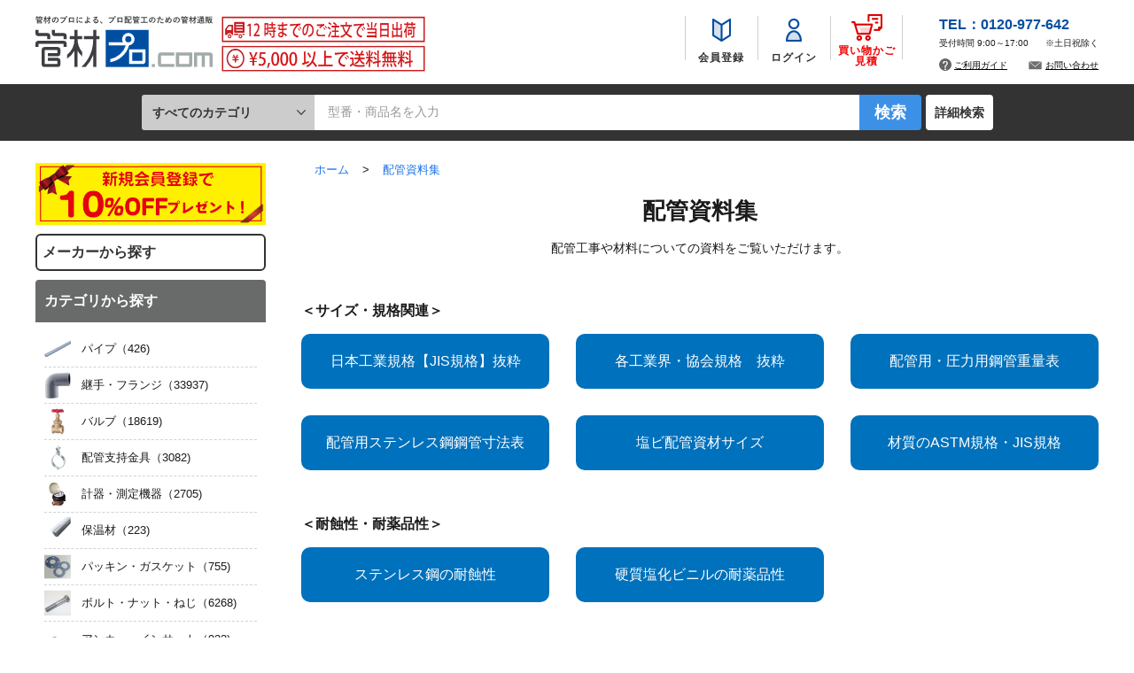

--- FILE ---
content_type: text/html; charset=shift_jis
request_url: https://www.kanzaipro.com/shop/pages/9999_libraryfront.aspx
body_size: 19743
content:
<!DOCTYPE HTML PUBLIC "-//W3C//DTD HTML 4.01 Transitional//EN"
    "http://www.w3.org/TR/html4/loose.dtd">
<html lang="ja">
<head>
<meta http-equiv="Content-Type" content="text/html; charset=Shift_JIS">
<title>配管資料集 | 配管材料の管材プロドットコム</title>
<meta name="description" content="配管資料集のページ。管材プロ.comは、総合配管機材商社イシグロ(株)が運営する管材・配管材料の通販サイト。5000円以上送料無料。 見積可能。掲載がない商品もお問合せください。">
<meta name="keywords" content="配管資料集,配管,配管材料,資材,部材,管材,通販,オンラインショップ,イシグロ,管材プロ">



<meta http-equiv="content-style-type" content="text/css">
<meta name="viewport" content="width=device-width,minimum-scale=1.0,maximum-scale=10.0, user-scalable=yes">
<meta http-equiv="content-script-type" content="text/javascript">
<meta http-equiv="X-UA-Compatible" content="IE=EDGE" />
<meta name="format-detection" content="telephone=no">
<link rel="SHORTCUT ICON" href="/favicon.ico">
<link rel="apple-touch-icon" href="/apple-touch-icon.png">
<link rel="icon" type="image/png" href="/android-touch-icon.png">
<link rel="stylesheet" type="text/css" href="/css/slick.css">
<link rel="stylesheet" type="text/css" href="/css/sb_style.css?20250313" media="screen and (max-width:768px)">
<link rel="stylesheet" type="text/css" href="/css/style.css?20250313" media="screen and (min-width:769px)">
<link rel="stylesheet" type="text/css" href="/css/ishiguro/frame.css?20240607">
<link rel="stylesheet" type="text/css" href="/css/ishiguro/under_common.css?20230302">
<link rel="stylesheet" type="text/css" href="/css/jquery.poptermdd.css" />
<link rel="stylesheet" type="text/css" href="/css/ui-lightness/jquery-ui.custom.css">
<script language="JavaScript" type="text/javascript" src="/js/jquery.js"></script>
<script language="JavaScript" type="text/javascript" src="/js/common.js?20221116" defer></script>
<script language="JavaScript" type="text/javascript" src="/js/slick.min.js" defer></script>
<script language="JavaScript" type="text/javascript" src="/js/jquery.tile.min.js" defer></script>
<script language="JavaScript" type="text/javascript" src="/js/user.js?20240430" defer></script>
<script language="JavaScript" type="text/javascript" src="/js/sb_user.js?20240430" defer></script>
<script language="JavaScript" type="text/javascript" src="/js/ellipsis.js?20221116" defer></script>
<script language="JavaScript" type="text/javascript" src="/js/matchHeight.js?20221116" defer></script>
<script language="JavaScript" type="text/javascript" src="/js/jquery-ui.custom.min.js" defer></script>
<script language="JavaScript" type="text/javascript" src="/js/jquery.poptermdd.js?20220418" defer></script>
<script language="JavaScript" type="text/javascript" src="/js/ishiguro/frame.js?20251009" defer></script>
<script type="text/javascript">
  <!--
  jQuery(window).load(function() {
    jQuery('#keyword').poptermDrillDown(
    //'//ishiguro.pbcv.sitesearch.jp/poptermdd2/poptermdd.pl',
    '//ishiguro.sitesearch.jp/poptermdd2/poptermdd.pl',
    {
      db_table : 'series',
      db_sub_table : 'product'
    }
    );
  });
  //-->
</script>

<!-- A/Bテスト用のオプティマイズタグ from メディックス ここから -->
<script src="https://www.googleoptimize.com/optimize.js?id=OPT-PTZ2WJ2" async></script>
<!-- A/Bテスト用のオプティマイズタグ from メディックス ここまで -->

<!-- User Heat Tag -->
<script type="text/javascript">
(function(add, cla){window['UserHeatTag']=cla;window[cla]=window[cla]||function(){(window[cla].q=window[cla].q||[]).push(arguments)},window[cla].l=1*new Date();var ul=document.createElement('script');var tag = document.getElementsByTagName('script')[0];ul.async=1;ul.src=add;tag.parentNode.insertBefore(ul,tag);})('//uh.nakanohito.jp/uhj2/uh.js', '_uhtracker');_uhtracker({id:'uhX5CdaeUO'});
</script>
<!-- End User Heat Tag -->

<!-- Google Tag Manager -->
<script>(function(w,d,s,l,i){w[l]=w[l]||[];w[l].push({'gtm.start':
new Date().getTime(),event:'gtm.js'});var f=d.getElementsByTagName(s)[0],
j=d.createElement(s),dl=l!='dataLayer'?'&l='+l:'';j.async=true;j.src=
'https://www.googletagmanager.com/gtm.js?id='+i+dl;f.parentNode.insertBefore(j,f);
})(window,document,'script','dataLayer','GTM-NHFVFVS');</script>
<!-- End Google Tag Manager -->

<!-- BowNow トラッキングコード -->
<script id="_bownow_ts">
var _bownow_ts = document.createElement('script');
_bownow_ts.charset = 'utf-8';
_bownow_ts.src = 'https://contents.bownow.jp/js/UTC_b5c5294e31eb95ccef9d/trace.js';
document.getElementsByTagName('head')[0].appendChild(_bownow_ts);
</script>
<!-- End BowNow トラッキングコード -->

<!-- Googleマーチャントセンター所有権証明タグ -->
<meta name="google-site-verification" content="lmhZh8Bn614ot-kuRczPFz_cWMKOwgCrSirXFt98Ksw" />
<!-- End Googleマーチャントセンター所有権証明タグ -->

<!-- b-dash tag manager -->
<script type="text/javascript" src="//cdn.activity.smart-bdash.com/tag-manager/bd-17fnrp/btm.js" charset="UTF-8" async></script>
<!-- end b-dash tag manager -->

<!-- User Insight PCDF Code Start :  -->
<script type="text/javascript">
var _uic = _uic ||{}; var _uih = _uih ||{};_uih['id'] = 56012;
_uih['lg_id'] = '';
_uih['fb_id'] = '';
_uih['tw_id'] = '';
_uih['uigr_1'] = ''; _uih['uigr_2'] = ''; _uih['uigr_3'] = ''; _uih['uigr_4'] = ''; _uih['uigr_5'] = '';
_uih['uigr_6'] = ''; _uih['uigr_7'] = ''; _uih['uigr_8'] = ''; _uih['uigr_9'] = ''; _uih['uigr_10'] = '';
_uic['uls'] = 1;
_uic['security_type'] = -1;

/* DO NOT ALTER BELOW THIS LINE */
/* WITH FIRST PARTY COOKIE */
(function() {
var bi = document.createElement('script');bi.type = 'text/javascript'; bi.async = true;
bi.src = '//cs.nakanohito.jp/b3/bi.js';
var s = document.getElementsByTagName('script')[0];s.parentNode.insertBefore(bi, s);
})();
</script>
<!-- User Insight PCDF Code End :  -->


<script type="text/javascript">
<!--
var root = "/shop";
var www_root = "";
-->
</script>
<script src="/js/jquery.cookie.js"></script>
<script src="/js/common_order_cart.js"></script>
<link rel="stylesheet" type="text/css" href="/css/core.css">
<link rel="stylesheet" type="text/css" href="/css/skin.css">
<script type="text/javascript">

 var _gaq = _gaq || [];
 _gaq.push(['_setAccount', 'UA-54978084-3']);
 _gaq.push(['_trackPageview']);


 (function() {
  var ga = document.createElement('script'); ga.type = 'text/javascript'; ga.async = true;
  ga.src = ('https:' == document.location.protocol ? 'https://ssl' : 'http://www') + '.google-analytics.com/ga.js';
  var s = document.getElementsByTagName('script')[0]; s.parentNode.insertBefore(ga, s);
 })();

</script>



</head>
<body >
<div class="wrapper_">
<div>
	<div id="header">
		<div id="header_inner">
			<h1 id="sitelogo">
				<a href="/shop/">
					<img src="/img/usr/header/site_logo.svg" alt="管材プロ.com" class="pconly_">
					<img src="/img/usr/sp/header/site_logo.svg" alt="管材プロ.com" class="sponly_">
				</a>
			</h1>
			<div class="header_middle">

				<div class="header_middle_ads" style="width:100%;height:100%;">
					<img src="/img/usr/header/header_middle_img.png" alt="12時までのご注文で最短当日出荷！" style="width:100%;max-width:230px;min-height:59px;">
				</div>

				<div class="header_middle_search">
					<div id="header_search">
						<div class="header_serch_content">
							<form action="/shop/goods/search.aspx?search=x" method="get" name="frmSearch" onsubmit="if(document.getElementById('keyword').value == '型番・商品名を入力'){document.getElementById('keyword').value=''}">
								<span id="category" class="jsToggleClass" data-id="category_item">すべてのカテゴリ</span>
								<div id="category_list" class="js_category_item">
									<ul>
										<li class="category_list_item active" value="">すべてのカテゴリ</li>
									</ul>
								</div>
								<input type="hidden" name="search" value="x">
								<input type="hidden" name="AndOr" value="0">
								<input type="hidden" name="category" value="" class="category_search_num">
								<input type="text" name="keyword" class="keyword_" id="keyword" tabindex="1" size="8" onfocus="if(this.value == '型番・商品名を入力'){this.value=''}" onblur="if(this.value == ''){this.value='型番・商品名を入力'}" value="型番・商品名を入力" autocomplete="off">
								<input type="submit" value="検索" id="search_btn" name="image" tabindex="1">
							</form>
							<p class="to_searchdetail"><a href="/shop/goods/search.aspx" id="to_search" tabindex="1">詳細検索</a></p>
							<p class="close_">閉じる</p>
						</div>
					</div>
				</div>
			</div>
			<div class="header_right">
				<ul class="header_nav">
					<li>
						<a href="/shop/customer/agree.aspx" class="header_nav_agree">
							<img src="/img/usr/header/header_icon_agree.png" alt="">
							<span class="header_nav_subtext">会員登録</span>
						</a>
					</li>
					<li>
						<a href="/shop/customer/menu.aspx" class="header_nav_login">
							<img src="/img/usr/header/header_icon_login.png" alt="">
							<span class="header_nav_subtext">ログイン</span>
						</a>
					</li>
					<li>
						<a href="/shop/cart/cart.aspx" class="header_nav_cart">
              <img src="/img/usr/header/header_icon_cart.png" alt="" class="pc">
              <img src="/img/usr/header/header_icon_cart_sp.png" alt="" class="sp">
							<span class="header_nav_subtext" style="color:#F20000;">買い物かご<br>見積</span>
							<span class="header_nav_cart_num"><span id="jscart_replace_"><span class="count_">0</span></span></span>
              <span class="header_nav_cart_text_">カート</span>
						</a>
					</li>
				</ul>
		 <div class="header_nav_info">
			 <div class="header_nav_info_tel">TEL：0120-977-642</div>
			 <div class="header_nav_info_time">
				 <span>受付時間 9:00～17:00</span>
				 <span>※土日祝除く</span>
			 </div>
			 <ul class="header_nav_info_link">
				 <li class="header_nav_info_qa"><img src="/img/usr/header/header_nav_icon_qa.png" alt="ご利用ガイド" width="14" height="15"><a href="/shop/pages/guide.aspx">ご利用ガイド</a></li>
				 <li class="header_nav_info_contact"><img src="/img/usr/header/header_nav_icon_contact.png" alt="お問い合わせ" width="17" height="12"><a href="/shop/contact/contact.aspx">お問い合わせ</a></li>
			 </ul> 
		  </div>
			</div>
      <div class="header_fr">
        <ul class="header_fr_btn">
		  <li class="h_r_contact"><a href="tel:0120-977-642"><i></i>お電話はこちら</a></li>
          <li class="h_r_guide"><a href="/shop/pages/guide.aspx"><i></i>ご利用ガイド</a></li>
          <li class="h_r_faq"><a href="/shop/pages/faq.aspx"><i></i>よくあるご質問</a></li>
        </ul>
      </div>
			<div class="header_sponly sponly_">
				<div class="header_sponly_customer">
					<a href="/shop/customer/agree.aspx" class="header_sponly_customer_regis">新規会員登録</a>
					<a href="/shop/customer/menu.aspx" class="header_sponly_customer_login">ログイン</a>
				</div>
				<div class="header_sponly_btnmenu">
					<span></span>
					<span></span>
					<span></span>
          <div class="header_sponly_btnmenu_text_">メニュー</div>
				</div>
				<div class="header_sponly_btnsearch">
					<img src="/img/usr/header/icon_search.png" alt="">
          <div class="header_sponly_btnsearch_text_">検索</div>
				</div>
			</div>

			<div class="header_shop_ads">
				<img src="/img/usr/header/header_middle_img_sp1.png" alt="12時までのご注文で最短当日出荷！" style="width:50%;height:auto;">
				<img src="/img/usr/header/header_middle_img_sp2.png" alt="3000円以上お買い上げで送料無料！" style="width:50%;height:auto;">
			</div>

		</div>
	</div>
	<div id="headermenu">
		<div id="headermenu_close"><span></span><span></span></div>
		<div class="headermenu_inner_">
			<div id="welcomeinfo_sp">ようこそ　ゲスト　様</div>
      <div class="headermenu_link_maker_"><a href="/shop/maker/list.aspx">メーカーから探す</a></div>
				<div id="headermenu_nav">
					<ul>
						<li><a href="/shop/pages/guide.aspx#guide_Ordercancel">見積機能について</a></li>
						<li><a href="/shop/pages/faq.aspx">よくあるご質問</a></li>
						<li><a href="/shop/pages/guide.aspx">ご利用ガイド</a></li>
						<li><a href="/shop/contact/contact.aspx">お問い合わせ</a></li>
						<li><a href="https://www.ishiguro-gr.co.jp/about/" target="_blank">会社概要</a></li>
						<li><a href="/shop/pages/law.aspx">利用規約</a></li>
						<li><a href="/shop/pages/privacy.aspx">個人情報保護について</a></li>
					</ul>
				</div>
	  <div class="headermenu_nav_info">
		<div class="headermenu_nav_info_tel"><img src="/img/usr/header/headermenu_icon_tel.png" alt="電話" width="30" height="24">TEL：0120-977-642</div>
		<div class="headermenu_nav_info_time">
			<span>受付時間 9:00～17:00</span>
			<span>※土日祝除く</span>
		</div>
		<div class="headermenu_nav_info_btn">
			<a href="tel:0120-977-642">お電話はこちら</a>
		</div>	
	 </div>
			</div>
		</div>
	</div>
<script language="javascript" type="text/javascript">
  jQuery("#jscart_replace_").load(
    "/shop/js/cart.aspx", function() {
    if (jQuery("#total_qty_").length > 0) {
        jQuery("#to_cart_qty_").html(jQuery("#total_qty_").val());
    }
  });

  jQuery("#to_search").click(function(){
    takeover_keyword_to_serch();
    return false;
  });
</script>

<!-- Rendering BodyContents Start -->

<div class="container_">
<div class="contents_">

<div class="mainframe_">

<style type="text/css">
  ._lbfr_header {
    text-align: center;
    margin-bottom: 50px; }
  ._lbfr_header h1 {
    font-size: 26px;
    font-weight: bold; }
  ._lbfr_header p {
    margin-top: 15px; }
  ._lbfr_Box {
    margin-bottom: 50px; }
  ._lbfr_category {
    margin-bottom: 50px; }
  ._lbfr_category_title {
    font-weight: bold;
    font-size: 16px;
    margin-bottom: 15px; }
  ._lbfr_Box {
    display: flex;
    flex-wrap: wrap;
    margin: -30px 0 0 -30px; }
  ._lbfr_Box li {
    width: 280px;
    margin: 30px 0 0 30px; }
  ._lbfr_Box a {
    display: block;
    padding: 18px 0;
    background-color: #0071bc;
    border: solid 2px #0071bc;
    border-radius: 10px;
    font-size: 16px;
    text-align: center;
    color: #fff; }
  ._lbfr_Box a:hover {
    text-decoration: none;
    color: #0071bc;
    background-color: #ffffff; }
  @media (orientation: portrait) and (max-width:767px) {
    ._lbfr_wrap {
      padding: 3vw; }
    ._lbfr_header {
      margin-bottom: 6vw; }
    ._lbfr_header h1 {
      font-size: 6.4vw; }
    ._lbfr_header p {
      margin-top: 3vw;
      text-align: left; }
    ._lbfr_category_title {
      margin-bottom: 3vw;
      font-size: 4.27vw; }
    ._lbfr_category {
      margin: 0; }
    ._lbfr_category {
      margin-bottom: 9vw; }
    ._lbfr_Box {
      margin: -3vw 0 0; }
    ._lbfr_Box li {
      width: 100%;
      margin: 3vw 0 0; }
    ._lbfr_Box a {
      padding: 3vw 0;
      font-size: 3.74vw; }
  }
</style>
<div class="_lbfr_wrap b-siz">
  <div class="_lbfr_header">
    <h1>配管資料集</h1>
    <p>配管工事や材料についての資料をご覧いただけます。</p>
  </div>

  <div class="_lbfr_category">
    <div class="_lbfr_category_title">＜サイズ・規格関連＞</div>
    <ul class="_lbfr_Box">
      <li><a href="/shop/pages/9999_library01.aspx">日本工業規格【JIS規格】抜粋</a></li>
      <li><a href="/shop/pages/9999_library02.aspx">各工業界・協会規格　抜粋</a></li>
      <li><a href="/shop/pages/9999_library03.aspx">配管用・圧力用鋼管重量表</a></li>
      <li><a href="/shop/pages/9999_library04.aspx">配管用ステンレス鋼鋼管寸法表</a></li>
      <li><a href="/shop/pages/9999_library05.aspx">塩ビ配管資材サイズ</a></li>
      <li><a href="/shop/pages/9999_library06.aspx">材質のASTM規格・JIS規格</a></li>
    </ul>
  </div>
  
  <div class="_lbfr_category">
    <div class="_lbfr_category_title">＜耐蝕性・耐薬品性＞</div>
    <ul class="_lbfr_Box">
      <li><a href="/shop/pages/9999_library07.aspx">ステンレス鋼の耐蝕性</a></li>
      <li><a href="/shop/pages/9999_library08.aspx">硬質塩化ビニルの耐薬品性</a></li>
    </ul>
  </div>
</div>
</div>

<div class="leftmenuframe_">
<style>

	._MKLINK .btn-text
	{
		text-align	: left;
		text-indent	: 2.5%;
	}

	/*==================== スマホ以下のサイズ ====================*/
	@media screen and (max-width:480px)
	{
		._MKLINK .btn-text
		{
			text-align	: center;
			text-indent	: unset;
		}
	}

</style>
  <div class="ls_top">
<div class="_LS_ENTRY">
  <a href="/shop/customer/agree.aspx"><img src="/img/usr/side/coupon_sidebanner.png"></a>
</div>
    
    <div class="_MKLINK"><a href="/shop/maker/list.aspx" class="BTN btn-text">メーカーから探す</a></div>

 </div><div id="sidebox_category_target">
</div><div class="ls_bottom">
    
    <div class="_LS_LINKLIST">
      <ul>
        <li><a href="/shop/pages/guide.aspx">●ご利用ガイド</a></li>
        <li><a href="/shop/pages/faq.aspx">●よくあるご質問</a></li>
      </ul>
    </div>
    
    <div class="_LS_advantage"><a href="/shop/pages/advantage.aspx"><img src="/img/usr/side/advantage_sidebanner.png" alt="管材プロ.comが選ばれる5つの理由" width="260" height="71" loading="lazy"></a></div>
  
    <div class="_LS_long"><a href="/shop/pages/guide_long.aspx">
      <picture>
        <source srcset="/img/usr/ishiguro/guide_long/banner_toppage_short.png?230206" media="(max-width: 768px)" width="370" height="76">
        <img src="/img/usr/banner/permanent/permanent_banner_02.png?230206" alt="パイプ・長物配達｜ご利用ガイド" width="260" height="82" loading="lazy">
      </picture>
    </a></div>
  
    <div class="_LS_notlist"><a href="/shop/pages/guide_notListed.aspx"><img src="/img/usr/ishiguro/guide_notListed/notListed_SideMenuBanner.png" alt="掲載がない商品の購入" width="260" height="49" loading="lazy"></a></div>
  
    <div class="_LS_estim"><a href="/shop/pages/guide_estimates.aspx"><img src="/img/usr/ishiguro/guide/guide_estimates_sidebanner.png" alt="お見積り機能の使い方" width="260" height="49" loading="lazy"></a></div>
  
    <div class="_ls_libr"><a href="/shop/pages/9999_libraryfront.aspx"><img src="/img/usr/banner/9999_library/toppage_banner_library.png" alt="配管資料集" width="260" height="60" loading="lazy"></a></div>
  
    <div class="_ls_blog">
      <a href="http://kanzaipro.officialblog.jp/" target="_blank" rel="noopener noreferrer"><img src="/img/usr/banner/BlogBanner.png" alt="公式ブログ" width="260" height="87" loading="lazy"></a> 
    </div>

    <div class="_ls_blog">
      <a href="https://lin.ee/L6dkTC1" target="_blank" rel="noopener noreferrer"><img src="/img/usr/banner/permanent/permanent_banner_17_LINE.png" alt="LINE公式アカウント友達募集中" style="width: 100%;" loading="lazy"></a>
    </div>

    <div class="_ls_blog">
      <a href="/shop/pages/9999_maker_link_collection.aspx" target="_blank" rel="noopener noreferrer"><img src="/img/usr/banner/9999_maker_link_collection/toppage-banner-maker-link-collection.jpg" alt="メーカーリンク集" style="width: 100%;" loading="lazy"></a> 
    </div>
  
  <form method="get" action="/shop/category/category.aspx?search=x" name="frm2" id="SearchForm">
  <input type="hidden" name="category" value="1101" id="h_category">
  </form>
  </div>




</div>

</div>
</div>
<!-- Rendering BodyContents End -->
	<div id="sidebox_category" style="display:none;">
<!-- <h2><span>カテゴリ</span>から探す</h2> -->
<h2 class=""><span>カテゴリから探す</span></h2>
<ul class="category_tree_">
<li class="category_tree1_ ">
<a href="/shop/category/category.aspx?category=11">
<span class="img_"><img src="/img/goods/tmpL/2101/2101_0000083189_01.jpg" alt="" width="30" height="30" loading="lazy"></span>
<span class="name_">パイプ</span>
<span class="qu_">（426)</span>
</a>
</li><li class="category_tree2_">
<a href="/shop/category/category.aspx?category=1101">
<span class="img_">
<img src="/img/goods/tmpL/2001/2001_0000087892_01.jpg" alt="" width="40" height="40" loading="lazy"></span>
<span class="name_">鋼管</span>
<span class="qu_">（20)</span>
</a>
</li><li class="category_tree2_">
<a href="/shop/category/category.aspx?category=1102">
<span class="img_">
<img src="/img/goods/tmpL/2101/2101_0000055416_01.jpg" alt="" width="40" height="40" loading="lazy"></span>
<span class="name_">ライニング鋼管</span>
<span class="qu_">（22)</span>
</a>
</li><li class="category_tree2_">
<a href="/shop/category/category.aspx?category=1103">
<span class="img_">
<img src="/img/goods/tmpL/2041/2041_0000027713_01.jpg" alt="" width="40" height="40" loading="lazy"></span>
<span class="name_">ステンレス管</span>
<span class="qu_">（6)</span>
</a>
</li><li class="category_tree2_">
<a href="/shop/category/category.aspx?category=1104">
<span class="img_">
<img src="/img/goods/tmpL/2084/2084_0000052378_01.jpg" alt="" width="40" height="40" loading="lazy"></span>
<span class="name_">銅管</span>
<span class="qu_">（7)</span>
</a>
</li><li class="category_tree2_">
<a href="/shop/category/category.aspx?category=1105">
<span class="img_">
<img src="/img/goods/tmpL/2101/2101_0000083189_01.jpg" alt="" width="40" height="40" loading="lazy"></span>
<span class="name_">塩ビ管</span>
<span class="qu_">（51)</span>
</a>
</li><li class="category_tree2_">
<a href="/shop/category/category.aspx?category=1106">
<span class="img_">
<img src="/img/goods/tmpL/2101/2101_0000660071_01.jpg" alt="" width="40" height="40" loading="lazy"></span>
<span class="name_">樹脂管(PEX、PB）</span>
<span class="qu_">（246)</span>
</a>
</li><li class="category_tree2_">
<a href="/shop/category/category.aspx?category=1107">
<span class="img_">
<img src="/img/goods/tmpL/2101/2101_0000014663_01.jpg" alt="" width="40" height="40" loading="lazy"></span>
<span class="name_">ポリエチレン管</span>
<span class="qu_">（35)</span>
</a>
</li><li class="category_tree2_">
<a href="/shop/category/category.aspx?category=1108">
<span class="img_">
<img src="/img/goods/tmpL/2141/2141_0000080209_01.jpg" alt="" width="40" height="40" loading="lazy"></span>
<span class="name_">耐火二層管</span>
<span class="qu_">（14)</span>
</a>
</li><li class="category_tree2_">
<a href="/shop/category/category.aspx?category=1199">
<span class="img_">
<img src="/img/goods/tmpL/clear.jpg" alt="" width="40" height="40" loading="lazy"></span>
<span class="name_">その他パイプ</span>
<span class="qu_">（25)</span>
</a>
</li><li class="category_tree1_ ">
<a href="/shop/category/category.aspx?category=13">
<span class="img_"><img src="/img/goods/tmpL/2101/2101_0000080463_01.jpg" alt="" width="30" height="30" loading="lazy"></span>
<span class="name_">継手・フランジ</span>
<span class="qu_">（33937)</span>
</a>
</li><li class="category_tree2_">
<a href="/shop/category/category.aspx?category=1301">
<span class="img_">
<img src="/img/goods/tmpL/1005/1005_0000465035_01.jpg" alt="" width="40" height="40" loading="lazy"></span>
<span class="name_">鋼管用継手</span>
<span class="qu_">（1301)</span>
</a>
</li><li class="category_tree2_">
<a href="/shop/category/category.aspx?category=1302">
<span class="img_">
<img src="/img/goods/tmpL/2101/2101_0000055851_01.jpg" alt="" width="40" height="40" loading="lazy"></span>
<span class="name_">ライニング鋼管用継手</span>
<span class="qu_">（882)</span>
</a>
</li><li class="category_tree2_">
<a href="/shop/category/category.aspx?category=1303">
<span class="img_">
<img src="/img/goods/tmpL/0002/0002_0000067091_01.jpg" alt="" width="40" height="40" loading="lazy"></span>
<span class="name_">ステンレス配管用継手</span>
<span class="qu_">（1150)</span>
</a>
</li><li class="category_tree2_">
<a href="/shop/category/category.aspx?category=1304">
<span class="img_">
<img src="/img/goods/tmpL/2101/2101_0000080463_01.jpg" alt="" width="40" height="40" loading="lazy"></span>
<span class="name_">塩ビ管用継手</span>
<span class="qu_">（1824)</span>
</a>
</li><li class="category_tree2_">
<a href="/shop/category/category.aspx?category=1305">
<span class="img_">
<img src="/img/goods/tmpL/1005/1005_0000068746_01.jpg" alt="" width="40" height="40" loading="lazy"></span>
<span class="name_">メカニカル継手</span>
<span class="qu_">（1325)</span>
</a>
</li><li class="category_tree2_">
<a href="/shop/category/category.aspx?category=1306">
<span class="img_">
<img src="/img/goods/tmpL/2061/2061_0000101098_01.jpg" alt="" width="40" height="40" loading="lazy"></span>
<span class="name_">銅管用継手</span>
<span class="qu_">（128)</span>
</a>
</li><li class="category_tree2_">
<a href="/shop/category/category.aspx?category=1307">
<span class="img_">
<img src="/img/goods/tmpL/1141/1141_0000015435_01.jpg" alt="" width="40" height="40" loading="lazy"></span>
<span class="name_">青銅・黄銅継手</span>
<span class="qu_">（763)</span>
</a>
</li><li class="category_tree2_">
<a href="/shop/category/category.aspx?category=1308">
<span class="img_">
<img src="/img/goods/tmpL/1104/1104_0000446493_01.jpg" alt="" width="40" height="40" loading="lazy"></span>
<span class="name_">異種管接続用継手</span>
<span class="qu_">（201)</span>
</a>
</li><li class="category_tree2_">
<a href="/shop/category/category.aspx?category=1309">
<span class="img_">
<img src="/img/goods/tmpL/2101/2101_0000237676_01.jpg" alt="" width="40" height="40" loading="lazy"></span>
<span class="name_">樹脂管用継手</span>
<span class="qu_">（1873)</span>
</a>
</li><li class="category_tree2_">
<a href="/shop/category/category.aspx?category=1310">
<span class="img_">
<img src="/img/goods/tmpL/0210/0210_0000034511_01.jpg" alt="" width="40" height="40" loading="lazy"></span>
<span class="name_">ホース・チューブ継手</span>
<span class="qu_">（14553)</span>
</a>
</li><li class="category_tree2_">
<a href="/shop/category/category.aspx?category=1311">
<span class="img_">
<img src="/img/goods/tmpL/1421/1421_0000024881_01.jpg" alt="" width="40" height="40" loading="lazy"></span>
<span class="name_">サニタリー継手</span>
<span class="qu_">（505)</span>
</a>
</li><li class="category_tree2_">
<a href="/shop/category/category.aspx?category=1312">
<span class="img_">
<img src="/img/goods/tmpL/9001/9001_0000046851_01.jpg" alt="" width="40" height="40" loading="lazy"></span>
<span class="name_">リング・フレアジョイント・くい込み継手</span>
<span class="qu_">（4722)</span>
</a>
</li><li class="category_tree2_">
<a href="/shop/category/category.aspx?category=1313">
<span class="img_">
<img src="/img/goods/tmpL/3102/3102_0000444654_01.jpg" alt="" width="40" height="40" loading="lazy"></span>
<span class="name_">ガーデン・農業用継手</span>
<span class="qu_">（56)</span>
</a>
</li><li class="category_tree2_">
<a href="/shop/category/category.aspx?category=1315">
<span class="img_">
<img src="/img/goods/tmpL/2144/2144_0000063966_01.jpg" alt="" width="40" height="40" loading="lazy"></span>
<span class="name_">耐火二層管用継手</span>
<span class="qu_">（144)</span>
</a>
</li><li class="category_tree2_">
<a href="/shop/category/category.aspx?category=1316">
<span class="img_">
<img src="/img/goods/tmpL/2101/2101_0000103752_01.jpg" alt="" width="40" height="40" loading="lazy"></span>
<span class="name_">排水集合管継手</span>
<span class="qu_">（3142)</span>
</a>
</li><li class="category_tree2_">
<a href="/shop/category/category.aspx?category=1317">
<span class="img_">
<img src="/img/goods/tmpL/1034/1034_0000000865_01.jpg" alt="" width="40" height="40" loading="lazy"></span>
<span class="name_">フランジ</span>
<span class="qu_">（385)</span>
</a>
</li><li class="category_tree2_">
<a href="/shop/category/category.aspx?category=1318">
<span class="img_">
<img src="/img/goods/tmpL/1375/1375_0000090655_01.jpg" alt="" width="40" height="40" loading="lazy"></span>
<span class="name_">補修継手</span>
<span class="qu_">（41)</span>
</a>
</li><li class="category_tree2_">
<a href="/shop/category/category.aspx?category=1319">
<span class="img_">
<img src="/img/goods/tmpL/1332/1332_0000047446_01.jpg" alt="" width="40" height="40" loading="lazy"></span>
<span class="name_">防振・伸縮継手</span>
<span class="qu_">（572)</span>
</a>
</li><li class="category_tree2_">
<a href="/shop/category/category.aspx?category=1399">
<span class="img_">
<img src="" alt="" width="40" height="40" loading="lazy"></span>
<span class="name_">その他継手</span>
<span class="qu_">（370)</span>
</a>
</li><li class="category_tree1_ ">
<a href="/shop/category/category.aspx?category=15">
<span class="img_"><img src="/img/goods/tmpL/0002/0002_0000027015_01.jpg" alt="" width="30" height="30" loading="lazy"></span>
<span class="name_">バルブ</span>
<span class="qu_">（18619)</span>
</a>
</li><li class="category_tree2_">
<a href="/shop/category/category.aspx?category=1501">
<span class="img_">
<img src="/img/goods/tmpL/0002/0002_0000027015_01.jpg" alt="" width="40" height="40" loading="lazy"></span>
<span class="name_">ゲートバルブ</span>
<span class="qu_">（510)</span>
</a>
</li><li class="category_tree2_">
<a href="/shop/category/category.aspx?category=1502">
<span class="img_">
<img src="/img/goods/tmpL/0002/0002_0000009896_01.jpg" alt="" width="40" height="40" loading="lazy"></span>
<span class="name_">グローブバルブ</span>
<span class="qu_">（442)</span>
</a>
</li><li class="category_tree2_">
<a href="/shop/category/category.aspx?category=1503">
<span class="img_">
<img src="/img/goods/tmpL/0001/0001_0000001617_01.jpg" alt="" width="40" height="40" loading="lazy"></span>
<span class="name_">アングルバルブ</span>
<span class="qu_">（59)</span>
</a>
</li><li class="category_tree2_">
<a href="/shop/category/category.aspx?category=1504">
<span class="img_">
<img src="/img/goods/tmpL/0002/0002_0000077347_01.jpg" alt="" width="40" height="40" loading="lazy"></span>
<span class="name_">ボールバルブ</span>
<span class="qu_">（1421)</span>
</a>
</li><li class="category_tree2_">
<a href="/shop/category/category.aspx?category=1505">
<span class="img_">
<img src="/img/goods/tmpL/0002/0002_0000068004_01.jpg" alt="" width="40" height="40" loading="lazy"></span>
<span class="name_">逆止弁（チャッキバルブ）</span>
<span class="qu_">（1017)</span>
</a>
</li><li class="category_tree2_">
<a href="/shop/category/category.aspx?category=1506">
<span class="img_">
<img src="/img/goods/tmpL/0002/0002_0000028621_01.jpg" alt="" width="40" height="40" loading="lazy"></span>
<span class="name_">バタフライバルブ</span>
<span class="qu_">（408)</span>
</a>
</li><li class="category_tree2_">
<a href="/shop/category/category.aspx?category=1507">
<span class="img_">
<img src="/img/goods/tmpL/0002/0002_0000061746_01.jpg" alt="" width="40" height="40" loading="lazy"></span>
<span class="name_">ニードルバルブ</span>
<span class="qu_">（635)</span>
</a>
</li><li class="category_tree2_">
<a href="/shop/category/category.aspx?category=1508">
<span class="img_">
<img src="/img/goods/tmpL/0002/0002_0000063923_01.jpg" alt="" width="40" height="40" loading="lazy"></span>
<span class="name_">ファンコイルバルブ・ラジエータバルブ</span>
<span class="qu_">（34)</span>
</a>
</li><li class="category_tree2_">
<a href="/shop/category/category.aspx?category=1509">
<span class="img_">
<img src="/img/goods/tmpL/2101/2101_0000067840_01.jpg" alt="" width="40" height="40" loading="lazy"></span>
<span class="name_">ダイヤフラムバルブ</span>
<span class="qu_">（110)</span>
</a>
</li><li class="category_tree2_">
<a href="/shop/category/category.aspx?category=1510">
<span class="img_">
<img src="/img/goods/tmpL/0002/0002_0000085522_01.jpg" alt="" width="40" height="40" loading="lazy"></span>
<span class="name_">ストレーナ</span>
<span class="qu_">（396)</span>
</a>
</li><li class="category_tree2_">
<a href="/shop/category/category.aspx?category=1511">
<span class="img_">
<img src="/img/goods/tmpL/0002/0002_0000027874_01.jpg" alt="" width="40" height="40" loading="lazy"></span>
<span class="name_">フートバルブ</span>
<span class="qu_">（80)</span>
</a>
</li><li class="category_tree2_">
<a href="/shop/category/category.aspx?category=1512">
<span class="img_">
<img src="/img/goods/tmpL/0002/0002_0000024255_01.jpg" alt="" width="40" height="40" loading="lazy"></span>
<span class="name_">電動式自動バルブ</span>
<span class="qu_">（650)</span>
</a>
</li><li class="category_tree2_">
<a href="/shop/category/category.aspx?category=1513">
<span class="img_">
<img src="/img/goods/tmpL/0002/0002_0000017443_01.jpg" alt="" width="40" height="40" loading="lazy"></span>
<span class="name_">空圧式自動バルブ</span>
<span class="qu_">（420)</span>
</a>
</li><li class="category_tree2_">
<a href="/shop/category/category.aspx?category=1514">
<span class="img_">
<img src="/img/goods/tmpL/0701/0701_0000066223_01.jpg" alt="" width="40" height="40" loading="lazy"></span>
<span class="name_">電磁弁</span>
<span class="qu_">（7602)</span>
</a>
</li><li class="category_tree2_">
<a href="/shop/category/category.aspx?category=1515">
<span class="img_">
<img src="/img/goods/tmpL/0701/0701_0000069052_01.jpg" alt="" width="40" height="40" loading="lazy"></span>
<span class="name_">減圧弁</span>
<span class="qu_">（510)</span>
</a>
</li><li class="category_tree2_">
<a href="/shop/category/category.aspx?category=1516">
<span class="img_">
<img src="/img/goods/tmpL/0702/0702_0000012810_01.jpg" alt="" width="40" height="40" loading="lazy"></span>
<span class="name_">安全弁・逃し弁</span>
<span class="qu_">（1274)</span>
</a>
</li><li class="category_tree2_">
<a href="/shop/category/category.aspx?category=1517">
<span class="img_">
<img src="/img/goods/tmpL/0701/0701_0000012515_01.jpg" alt="" width="40" height="40" loading="lazy"></span>
<span class="name_">空気抜弁・吸排気弁・通気弁</span>
<span class="qu_">（261)</span>
</a>
</li><li class="category_tree2_">
<a href="/shop/category/category.aspx?category=1518">
<span class="img_">
<img src="/img/goods/tmpL/0086/0086_0000051751_01.jpg" alt="" width="40" height="40" loading="lazy"></span>
<span class="name_">定水位弁・バキュームブレイカー</span>
<span class="qu_">（112)</span>
</a>
</li><li class="category_tree2_">
<a href="/shop/category/category.aspx?category=1519">
<span class="img_">
<img src="/img/goods/tmpL/0701/0701_0000026631_01.jpg" alt="" width="40" height="40" loading="lazy"></span>
<span class="name_">定流量弁・水撃防止器</span>
<span class="qu_">（80)</span>
</a>
</li><li class="category_tree2_">
<a href="/shop/category/category.aspx?category=1520">
<span class="img_">
<img src="/img/goods/tmpL/0701/0701_0000059414_01.jpg" alt="" width="40" height="40" loading="lazy"></span>
<span class="name_">圧力調整弁・サーキット弁</span>
<span class="qu_">（496)</span>
</a>
</li><li class="category_tree2_">
<a href="/shop/category/category.aspx?category=1521">
<span class="img_">
<img src="/img/goods/tmpL/0701/0701_0000079313_01.jpg" alt="" width="40" height="40" loading="lazy"></span>
<span class="name_">温度調整弁・ミキシングバルブ</span>
<span class="qu_">（127)</span>
</a>
</li><li class="category_tree2_">
<a href="/shop/category/category.aspx?category=1522">
<span class="img_">
<img src="/img/goods/tmpL/0701/0701_0000067972_01.jpg" alt="" width="40" height="40" loading="lazy"></span>
<span class="name_">サイレンサ・真空調整弁</span>
<span class="qu_">（21)</span>
</a>
</li><li class="category_tree2_">
<a href="/shop/category/category.aspx?category=1523">
<span class="img_">
<img src="/img/goods/tmpL/0701/0701_0000012748_01.jpg" alt="" width="40" height="40" loading="lazy"></span>
<span class="name_">スチームトラップ</span>
<span class="qu_">（479)</span>
</a>
</li><li class="category_tree2_">
<a href="/shop/category/category.aspx?category=1524">
<span class="img_">
<img src="/img/goods/tmpL/0701/0701_0000014299_01.jpg" alt="" width="40" height="40" loading="lazy"></span>
<span class="name_">トラップ・セパレータ</span>
<span class="qu_">（89)</span>
</a>
</li><li class="category_tree2_">
<a href="/shop/category/category.aspx?category=1525">
<span class="img_">
<img src="/img/goods/tmpL/0702/0702_0000072455_01.jpg" alt="" width="40" height="40" loading="lazy"></span>
<span class="name_">サイトグラス</span>
<span class="qu_">（59)</span>
</a>
</li><li class="category_tree2_">
<a href="/shop/category/category.aspx?category=1526">
<span class="img_">
<img src="/img/goods/tmpL/0701/0701_0000024757_01.jpg" alt="" width="40" height="40" loading="lazy"></span>
<span class="name_">緊急遮断弁</span>
<span class="qu_">（51)</span>
</a>
</li><li class="category_tree2_">
<a href="/shop/category/category.aspx?category=1527">
<span class="img_">
<img src="/img/goods/tmpL/9001/9001_0000237648_01.jpg" alt="" width="40" height="40" loading="lazy"></span>
<span class="name_">バルブ関連部品</span>
<span class="qu_">（230)</span>
</a>
</li><li class="category_tree2_">
<a href="/shop/category/category.aspx?category=1599">
<span class="img_">
<img src="/img/goods/tmpL/0083/0083_0000648248_01.jpg" alt="" width="40" height="40" loading="lazy"></span>
<span class="name_">その他バルブ</span>
<span class="qu_">（1046)</span>
</a>
</li><li class="category_tree1_ ">
<a href="/shop/category/category.aspx?category=17">
<span class="img_"><img src="/img/goods/tmpL/3001/3001_0000011612_01.jpg" alt="" width="30" height="30" loading="lazy"></span>
<span class="name_">配管支持金具</span>
<span class="qu_">（3082)</span>
</a>
</li><li class="category_tree2_">
<a href="/shop/category/category.aspx?category=1701">
<span class="img_">
<img src="/img/goods/tmpL/3001/3001_0000011612_01.jpg" alt="" width="40" height="40" loading="lazy"></span>
<span class="name_">吊配管金具</span>
<span class="qu_">（672)</span>
</a>
</li><li class="category_tree2_">
<a href="/shop/category/category.aspx?category=1702">
<span class="img_">
<img src="/img/goods/tmpL/3001/3001_0000011570_01.jpg" alt="" width="40" height="40" loading="lazy"></span>
<span class="name_">立配管金具</span>
<span class="qu_">（238)</span>
</a>
</li><li class="category_tree2_">
<a href="/shop/category/category.aspx?category=1703">
<span class="img_">
<img src="/img/goods/tmpL/3001/3001_0000011426_01.jpg" alt="" width="40" height="40" loading="lazy"></span>
<span class="name_">サドルバンド</span>
<span class="qu_">（102)</span>
</a>
</li><li class="category_tree2_">
<a href="/shop/category/category.aspx?category=1704">
<span class="img_">
<img src="/img/goods/tmpL/3001/3001_0000010932_01.jpg" alt="" width="40" height="40" loading="lazy"></span>
<span class="name_">樹脂バンド</span>
<span class="qu_">（260)</span>
</a>
</li><li class="category_tree2_">
<a href="/shop/category/category.aspx?category=1705">
<span class="img_">
<img src="/img/goods/tmpL/3001/3001_0000011123_01.jpg" alt="" width="40" height="40" loading="lazy"></span>
<span class="name_">U字金具</span>
<span class="qu_">（186)</span>
</a>
</li><li class="category_tree2_">
<a href="/shop/category/category.aspx?category=1706">
<span class="img_">
<img src="/img/goods/tmpL/3001/3001_0000012068_01.jpg" alt="" width="40" height="40" loading="lazy"></span>
<span class="name_">床貫通金具</span>
<span class="qu_">（38)</span>
</a>
</li><li class="category_tree2_">
<a href="/shop/category/category.aspx?category=1707">
<span class="img_">
<img src="/img/goods/tmpL/3001/3001_0000011554_01.jpg" alt="" width="40" height="40" loading="lazy"></span>
<span class="name_">レベルバンド</span>
<span class="qu_">（80)</span>
</a>
</li><li class="category_tree2_">
<a href="/shop/category/category.aspx?category=1708">
<span class="img_">
<img src="/img/goods/tmpL/3001/3001_0000011382_01.jpg" alt="" width="40" height="40" loading="lazy"></span>
<span class="name_">ローラーバンド</span>
<span class="qu_">（30)</span>
</a>
</li><li class="category_tree2_">
<a href="/shop/category/category.aspx?category=1709">
<span class="img_">
<img src="/img/goods/tmpL/3003/3003_0000054147_01.jpg" alt="" width="40" height="40" loading="lazy"></span>
<span class="name_">スリーパー(ウレタン)</span>
<span class="qu_">（456)</span>
</a>
</li><li class="category_tree2_">
<a href="/shop/category/category.aspx?category=1710">
<span class="img_">
<img src="/img/goods/tmpL/3001/3001_0000011826_01.jpg" alt="" width="40" height="40" loading="lazy"></span>
<span class="name_">ブラケット・アングル・チャンネル</span>
<span class="qu_">（527)</span>
</a>
</li><li class="category_tree2_">
<a href="/shop/category/category.aspx?category=1711">
<span class="img_">
<img src="/img/goods/tmpL/3001/3001_0000011556_01.jpg" alt="" width="40" height="40" loading="lazy"></span>
<span class="name_">その他支持金具</span>
<span class="qu_">（493)</span>
</a>
</li><li class="category_tree1_ ">
<a href="/shop/category/category.aspx?category=18">
<span class="img_"><img src="/img/goods/tmpL/3351/3351_0000011045_01.jpg" alt="" width="30" height="30" loading="lazy"></span>
<span class="name_">計器・測定機器</span>
<span class="qu_">（2705)</span>
</a>
</li><li class="category_tree2_">
<a href="/shop/category/category.aspx?category=1810">
<span class="img_">
<img src="/img/goods/tmpL/3351/3351_0000011045_01.jpg" alt="" width="40" height="40" loading="lazy"></span>
<span class="name_">水道メーター</span>
<span class="qu_">（488)</span>
</a>
</li><li class="category_tree2_">
<a href="/shop/category/category.aspx?category=1811">
<span class="img_">
<img src="/img/goods/tmpL/3352/3352_0000063651_01.jpg" alt="" width="40" height="40" loading="lazy"></span>
<span class="name_">温水メーター</span>
<span class="qu_">（54)</span>
</a>
</li><li class="category_tree2_">
<a href="/shop/category/category.aspx?category=1812">
<span class="img_">
<img src="/img/goods/tmpL/3311/3311_0000010844_01.jpg" alt="" width="40" height="40" loading="lazy"></span>
<span class="name_">圧力計・連成計・真空計</span>
<span class="qu_">（497)</span>
</a>
</li><li class="category_tree2_">
<a href="/shop/category/category.aspx?category=1814">
<span class="img_">
<img src="/img/goods/tmpL/3374/3374_0000058449_01.jpg" alt="" width="40" height="40" loading="lazy"></span>
<span class="name_">流量計・流量センサー・熱量計</span>
<span class="qu_">（1298)</span>
</a>
</li><li class="category_tree2_">
<a href="/shop/category/category.aspx?category=1816">
<span class="img_">
<img src="/img/goods/tmpL/3311/3311_0000071658_01.jpg" alt="" width="40" height="40" loading="lazy"></span>
<span class="name_">配管・空調用温度計</span>
<span class="qu_">（73)</span>
</a>
</li><li class="category_tree2_">
<a href="/shop/category/category.aspx?category=1818">
<span class="img_">
<img src="/img/goods/tmpL/3306/3306_0000000339_01.jpg" alt="" width="40" height="40" loading="lazy"></span>
<span class="name_">温圧計</span>
<span class="qu_">（13)</span>
</a>
</li><li class="category_tree2_">
<a href="/shop/category/category.aspx?category=1820">
<span class="img_">
<img src="/img/goods/tmpL/9001/9001_0000046752_01.jpg" alt="" width="40" height="40" loading="lazy"></span>
<span class="name_">計器用付属品</span>
<span class="qu_">（175)</span>
</a>
</li><li class="category_tree2_">
<a href="/shop/category/category.aspx?category=1822">
<span class="img_">
<img src="/img/goods/tmpL/3351/3351_0000010871_01.jpg" alt="" width="40" height="40" loading="lazy"></span>
<span class="name_">その他計器・測定機器</span>
<span class="qu_">（107)</span>
</a>
</li><li class="category_tree1_ ">
<a href="/shop/category/category.aspx?category=20">
<span class="img_"><img src="/img/goods/tmpL/2105/2105_0000055793_01.jpg" alt="" width="30" height="30" loading="lazy"></span>
<span class="name_">保温材</span>
<span class="qu_">（223)</span>
</a>
</li><li class="category_tree2_">
<a href="/shop/category/category.aspx?category=2010">
<span class="img_">
<img src="/img/goods/tmpL/2105/2105_0000055793_01.jpg" alt="" width="40" height="40" loading="lazy"></span>
<span class="name_">保温チューブ・断熱チューブ</span>
<span class="qu_">（27)</span>
</a>
</li><li class="category_tree2_">
<a href="/shop/category/category.aspx?category=2011">
<span class="img_">
<img src="/img/goods/tmpL/3102/3102_0000475030_01.jpg" alt="" width="40" height="40" loading="lazy"></span>
<span class="name_">継手用保温材</span>
<span class="qu_">（50)</span>
</a>
</li><li class="category_tree2_">
<a href="/shop/category/category.aspx?category=2013">
<span class="img_">
<img src="/img/goods/tmpL/3102/3102_0000475028_01.jpg" alt="" width="40" height="40" loading="lazy"></span>
<span class="name_">ヘッダー用保温材</span>
<span class="qu_">（54)</span>
</a>
</li><li class="category_tree2_">
<a href="/shop/category/category.aspx?category=2015">
<span class="img_">
<img src="/img/goods/tmpL/4132/4132_0000651038_01.jpg" alt="" width="40" height="40" loading="lazy"></span>
<span class="name_">バルブ用保温カバー</span>
<span class="qu_">（65)</span>
</a>
</li><li class="category_tree2_">
<a href="/shop/category/category.aspx?category=2016">
<span class="img_">
<img src="/img/goods/tmpL/9001/9001_0000046740_01.jpg" alt="" width="40" height="40" loading="lazy"></span>
<span class="name_">保温テープ</span>
<span class="qu_">（5)</span>
</a>
</li><li class="category_tree2_">
<a href="/shop/category/category.aspx?category=2018">
<span class="img_">
<img src="/img/goods/tmpL/clear.png" alt="" width="40" height="40" loading="lazy"></span>
<span class="name_">その他保温材</span>
<span class="qu_">（22)</span>
</a>
</li><li class="category_tree1_ ">
<a href="/shop/category/category.aspx?category=22">
<span class="img_"><img src="/img/goods/tmpL/9001/9001_0000444796_01.jpg" alt="" width="30" height="30" loading="lazy"></span>
<span class="name_">パッキン・ガスケット</span>
<span class="qu_">（755)</span>
</a>
</li><li class="category_tree2_">
<a href="/shop/category/category.aspx?category=2210">
<span class="img_">
<img src="/img/goods/tmpL/9001/9001_0000444796_01.jpg" alt="" width="40" height="40" loading="lazy"></span>
<span class="name_">シートパッキン</span>
<span class="qu_">（2)</span>
</a>
</li><li class="category_tree2_">
<a href="/shop/category/category.aspx?category=2216">
<span class="img_">
<img src="/img/goods/tmpL/3054/3054_0000077647_01.jpg" alt="" width="40" height="40" loading="lazy"></span>
<span class="name_">ジョイントシートガスケット</span>
<span class="qu_">（328)</span>
</a>
</li><li class="category_tree2_">
<a href="/shop/category/category.aspx?category=2218">
<span class="img_">
<img src="/img/goods/tmpL/3054/3054_0000077949_01.jpg" alt="" width="40" height="40" loading="lazy"></span>
<span class="name_">ふっ素樹脂ガスケット</span>
<span class="qu_">（163)</span>
</a>
</li><li class="category_tree2_">
<a href="/shop/category/category.aspx?category=2220">
<span class="img_">
<img src="/img/goods/tmpL/3054/3054_0000077584_01.jpg" alt="" width="40" height="40" loading="lazy"></span>
<span class="name_">渦巻きガスケット</span>
<span class="qu_">（56)</span>
</a>
</li><li class="category_tree2_">
<a href="/shop/category/category.aspx?category=2222">
<span class="img_">
<img src="/img/goods/tmpL/3054/3054_0000077995_01.jpg" alt="" width="40" height="40" loading="lazy"></span>
<span class="name_">被覆ガスケット</span>
<span class="qu_">（66)</span>
</a>
</li><li class="category_tree2_">
<a href="/shop/category/category.aspx?category=2224">
<span class="img_">
<img src="/img/goods/tmpL/3054/3054_0000078023_01.jpg" alt="" width="40" height="40" loading="lazy"></span>
<span class="name_">ゴム質ガスケット</span>
<span class="qu_">（95)</span>
</a>
</li><li class="category_tree2_">
<a href="/shop/category/category.aspx?category=2299">
<span class="img_">
<img src="/img/goods/tmpL/clear.png" alt="" width="40" height="40" loading="lazy"></span>
<span class="name_">その他パッキン・ガスケット</span>
<span class="qu_">（45)</span>
</a>
</li><li class="category_tree1_ ">
<a href="/shop/category/category.aspx?category=24">
<span class="img_"><img src="/img/goods/tmpL/3052/3052_0000088696_01.jpg" alt="" width="30" height="30" loading="lazy"></span>
<span class="name_">ボルト・ナット・ねじ</span>
<span class="qu_">（6268)</span>
</a>
</li><li class="category_tree2_">
<a href="/shop/category/category.aspx?category=2410">
<span class="img_">
<img src="/img/goods/tmpL/3052/3052_0000088696_01.jpg" alt="" width="40" height="40" loading="lazy"></span>
<span class="name_">ボルト・ナット・ワッシャー</span>
<span class="qu_">（1062)</span>
</a>
</li><li class="category_tree2_">
<a href="/shop/category/category.aspx?category=2412">
<span class="img_">
<img src="/img/goods/tmpL/3052/3052_0000087824_01.jpg" alt="" width="40" height="40" loading="lazy"></span>
<span class="name_">全ねじ</span>
<span class="qu_">（32)</span>
</a>
</li><li class="category_tree2_">
<a href="/shop/category/category.aspx?category=2418">
<span class="img_">
<img src="/img/goods/tmpL/3017/3017_0000476448_01.jpg" alt="" width="40" height="40" loading="lazy"></span>
<span class="name_">ねじ・ビス</span>
<span class="qu_">（5086)</span>
</a>
</li><li class="category_tree2_">
<a href="/shop/category/category.aspx?category=2420">
<span class="img_">
<img src="/img/goods/tmpL/4009/4009_0000665370_01.jpg" alt="" width="40" height="40" loading="lazy"></span>
<span class="name_">リベット・ブラインドナット</span>
<span class="qu_">（60)</span>
</a>
</li><li class="category_tree2_">
<a href="/shop/category/category.aspx?category=2422">
<span class="img_">
<img src="/img/goods/tmpL/4436/4436_0000669100_01.jpg" alt="" width="40" height="40" loading="lazy"></span>
<span class="name_">ボルトキャップ</span>
<span class="qu_">（28)</span>
</a>
</li><li class="category_tree1_ ">
<a href="/shop/category/category.aspx?category=25">
<span class="img_"><img src="/img/goods/tmpL/3001/3001_0000010474_01.jpg" alt="" width="30" height="30" loading="lazy"></span>
<span class="name_">アンカー・インサート</span>
<span class="qu_">（933)</span>
</a>
</li><li class="category_tree2_">
<a href="/shop/category/category.aspx?category=2501">
<span class="img_">
<img src="/img/goods/tmpL/3001/3001_0000010474_01.jpg" alt="" width="40" height="40" loading="lazy"></span>
<span class="name_">アンカー</span>
<span class="qu_">（806)</span>
</a>
</li><li class="category_tree2_">
<a href="/shop/category/category.aspx?category=2503">
<span class="img_">
<img src="/img/goods/tmpL/3001/3001_0000011516_01.jpg" alt="" width="40" height="40" loading="lazy"></span>
<span class="name_">インサート</span>
<span class="qu_">（127)</span>
</a>
</li><li class="category_tree1_ ">
<a href="/shop/category/category.aspx?category=26">
<span class="img_"><img src="/img/goods/tmpL/3102/3102_0000047992_01.jpg" alt="" width="30" height="30" loading="lazy"></span>
<span class="name_">水道・衛生・水回り資材・部材</span>
<span class="qu_">（18531)</span>
</a>
</li><li class="category_tree2_">
<a href="/shop/category/category.aspx?category=2610">
<span class="img_">
<img src="/img/goods/tmpL/3102/3102_0000047992_01.jpg" alt="" width="40" height="40" loading="lazy"></span>
<span class="name_">分水栓・止水栓</span>
<span class="qu_">（638)</span>
</a>
</li><li class="category_tree2_">
<a href="/shop/category/category.aspx?category=2612">
<span class="img_">
<img src="/img/goods/tmpL/3102/3102_0000047690_01.jpg" alt="" width="40" height="40" loading="lazy"></span>
<span class="name_">水道用フレキ</span>
<span class="qu_">（325)</span>
</a>
</li><li class="category_tree2_">
<a href="/shop/category/category.aspx?category=2613">
<span class="img_">
<img src="/img/goods/tmpL/0215/0215_0000045769_01.jpg" alt="" width="40" height="40" loading="lazy"></span>
<span class="name_">ボールタップ</span>
<span class="qu_">（114)</span>
</a>
</li><li class="category_tree2_">
<a href="/shop/category/category.aspx?category=2618">
<span class="img_">
<img src="/img/goods/tmpL/3101/3101_0000444776_01.jpg" alt="" width="40" height="40" loading="lazy"></span>
<span class="name_">メーターボックス・バルブボックス</span>
<span class="qu_">（134)</span>
</a>
</li><li class="category_tree2_">
<a href="/shop/category/category.aspx?category=2620">
<span class="img_">
<img src="/img/goods/tmpL/3100/3100_0000477520_01.jpg" alt="" width="40" height="40" loading="lazy"></span>
<span class="name_">給湯・追炊き・循環機器用部材</span>
<span class="qu_">（1170)</span>
</a>
</li><li class="category_tree2_">
<a href="/shop/category/category.aspx?category=2622">
<span class="img_">
<img src="/img/goods/tmpL/3102/3102_0000047938_01.jpg" alt="" width="40" height="40" loading="lazy"></span>
<span class="name_">水栓金具・水栓部品</span>
<span class="qu_">（5266)</span>
</a>
</li><li class="category_tree2_">
<a href="/shop/category/category.aspx?category=2624">
<span class="img_">
<img src="/img/goods/tmpL/3102/3102_0000466475_01.jpg" alt="" width="40" height="40" loading="lazy"></span>
<span class="name_">キッチン用品・部材</span>
<span class="qu_">（629)</span>
</a>
</li><li class="category_tree2_">
<a href="/shop/category/category.aspx?category=2628">
<span class="img_">
<img src="/img/goods/tmpL/4001/4001_0000139353_01.jpg" alt="" width="40" height="40" loading="lazy"></span>
<span class="name_">トイレ用品・部材</span>
<span class="qu_">（1894)</span>
</a>
</li><li class="category_tree2_">
<a href="/shop/category/category.aspx?category=2630">
<span class="img_">
<img src="/img/goods/tmpL/4001/4001_0000136193_01.jpg" alt="" width="40" height="40" loading="lazy"></span>
<span class="name_">浴室用品・部材</span>
<span class="qu_">（1657)</span>
</a>
</li><li class="category_tree2_">
<a href="/shop/category/category.aspx?category=2632">
<span class="img_">
<img src="/img/goods/tmpL/4001/4001_0000132945_01.jpg" alt="" width="40" height="40" loading="lazy"></span>
<span class="name_">洗面所用品・部材</span>
<span class="qu_">（1749)</span>
</a>
</li><li class="category_tree2_">
<a href="/shop/category/category.aspx?category=2633">
<span class="img_">
<img src="/img/goods/tmpL/3101/3101_0000102525_01.jpg" alt="" width="40" height="40" loading="lazy"></span>
<span class="name_">洗濯用品・部材</span>
<span class="qu_">（665)</span>
</a>
</li><li class="category_tree2_">
<a href="/shop/category/category.aspx?category=2634">
<span class="img_">
<img src="/img/goods/tmpL/3102/3102_0000453366_01.jpg" alt="" width="40" height="40" loading="lazy"></span>
<span class="name_">屋外水栓・散水栓</span>
<span class="qu_">（2212)</span>
</a>
</li><li class="category_tree2_">
<a href="/shop/category/category.aspx?category=2636">
<span class="img_">
<img src="/img/goods/tmpL/3001/3001_0000011962_01.jpg" alt="" width="40" height="40" loading="lazy"></span>
<span class="name_">排水ホッパー・化粧小物</span>
<span class="qu_">（181)</span>
</a>
</li><li class="category_tree2_">
<a href="/shop/category/category.aspx?category=2638">
<span class="img_">
<img src="/img/goods/tmpL/4001/4001_0000137317_01.jpg" alt="" width="40" height="40" loading="lazy"></span>
<span class="name_">排水トラップ</span>
<span class="qu_">（798)</span>
</a>
</li><li class="category_tree2_">
<a href="/shop/category/category.aspx?category=2644">
<span class="img_">
<img src="/img/goods/tmpL/3153/3153_0000032793_01.jpg" alt="" width="40" height="40" loading="lazy"></span>
<span class="name_">通気管・ベントキャップ</span>
<span class="qu_">（233)</span>
</a>
</li><li class="category_tree2_">
<a href="/shop/category/category.aspx?category=2646">
<span class="img_">
<img src="/img/goods/tmpL/3153/3153_0000032295_01.jpg" alt="" width="40" height="40" loading="lazy"></span>
<span class="name_">排水目皿・掃除口・防虫目皿・共栓</span>
<span class="qu_">（644)</span>
</a>
</li><li class="category_tree2_">
<a href="/shop/category/category.aspx?category=2662">
<span class="img_">
<img src="/img/goods/tmpL/3102/3102_0000047769_01.jpg" alt="" width="40" height="40" loading="lazy"></span>
<span class="name_">その他排水部材(消音材など)</span>
<span class="qu_">（222)</span>
</a>
</li><li class="category_tree1_ ">
<a href="/shop/category/category.aspx?category=27">
<span class="img_"><img src="/img/goods/tmpL/3151/3151_0000028180_01.jpg" alt="" width="30" height="30" loading="lazy"></span>
<span class="name_">マンホール蓋・桝・点検口・ルーフドレン</span>
<span class="qu_">（9167)</span>
</a>
</li><li class="category_tree2_">
<a href="/shop/category/category.aspx?category=2701">
<span class="img_">
<img src="/img/goods/tmpL/1010/1010_0000020880_01.jpg" alt="" width="40" height="40" loading="lazy"></span>
<span class="name_">ルーフドレン</span>
<span class="qu_">（227)</span>
</a>
</li><li class="category_tree2_">
<a href="/shop/category/category.aspx?category=2702">
<span class="img_">
<img src="/img/goods/tmpL/3153/3153_0000032853_01.jpg" alt="" width="40" height="40" loading="lazy"></span>
<span class="name_">格子蓋・マンホール</span>
<span class="qu_">（2151)</span>
</a>
</li><li class="category_tree2_">
<a href="/shop/category/category.aspx?category=2703">
<span class="img_">
<img src="/img/goods/tmpL/1010/1010_0000470287_01.jpg" alt="" width="40" height="40" loading="lazy"></span>
<span class="name_">グレーチング</span>
<span class="qu_">（4817)</span>
</a>
</li><li class="category_tree2_">
<a href="/shop/category/category.aspx?category=2704">
<span class="img_">
<img src="/img/goods/tmpL/2110/2110_0000056297_01.jpg" alt="" width="40" height="40" loading="lazy"></span>
<span class="name_">ビニマス・蓋・排水用継手</span>
<span class="qu_">（1558)</span>
</a>
</li><li class="category_tree2_">
<a href="/shop/category/category.aspx?category=2705">
<span class="img_">
<img src="/img/goods/tmpL/3156/3156_0000459136_01.jpg" alt="" width="40" height="40" loading="lazy"></span>
<span class="name_">点検口・フロアハッチ</span>
<span class="qu_">（195)</span>
</a>
</li><li class="category_tree2_">
<a href="/shop/category/category.aspx?category=2706">
<span class="img_">
<img src="/img/goods/tmpL/3158/3158_0000472347_01.jpg" alt="" width="40" height="40" loading="lazy"></span>
<span class="name_">車止め・タイヤ止め</span>
<span class="qu_">（92)</span>
</a>
</li><li class="category_tree2_">
<a href="/shop/category/category.aspx?category=2707">
<span class="img_">
<img src="/img/goods/tmpL/clear.png" alt="" width="40" height="40" loading="lazy"></span>
<span class="name_">駐輪パイプ</span>
<span class="qu_">（6)</span>
</a>
</li><li class="category_tree2_">
<a href="/shop/category/category.aspx?category=2709">
<span class="img_">
<img src="" alt="" width="40" height="40" loading="lazy"></span>
<span class="name_">水門・逆水防止扉</span>
<span class="qu_">（121)</span>
</a>
</li><li class="category_tree1_ ">
<a href="/shop/category/category.aspx?category=48">
<span class="img_"><img src="/img/category/4801.jpg" alt="" width="30" height="30" loading="lazy"></span>
<span class="name_">ホース・チューブ</span>
<span class="qu_">（1083)</span>
</a>
</li><li class="category_tree2_">
<a href="/shop/category/category.aspx?category=4801">
<span class="img_">
<img src="/img/category/4801.jpg" alt="" width="40" height="40" loading="lazy"></span>
<span class="name_">ガーデン・散水用ホース</span>
<span class="qu_">（75)</span>
</a>
</li><li class="category_tree2_">
<a href="/shop/category/category.aspx?category=4802">
<span class="img_">
<img src="/img/category/4802.jpg" alt="" width="40" height="40" loading="lazy"></span>
<span class="name_">給水用・排水用ホース</span>
<span class="qu_">（25)</span>
</a>
</li><li class="category_tree2_">
<a href="/shop/category/category.aspx?category=4803">
<span class="img_">
<img src="/img/category/4803.jpg" alt="" width="40" height="40" loading="lazy"></span>
<span class="name_">サクション・デリバリーホース</span>
<span class="qu_">（15)</span>
</a>
</li><li class="category_tree2_">
<a href="/shop/category/category.aspx?category=4804">
<span class="img_">
<img src="/img/category/4804.jpg" alt="" width="40" height="40" loading="lazy"></span>
<span class="name_">送排気用ホース</span>
<span class="qu_">（35)</span>
</a>
</li><li class="category_tree2_">
<a href="/shop/category/category.aspx?category=4805">
<span class="img_">
<img src="/img/category/4805.jpg" alt="" width="40" height="40" loading="lazy"></span>
<span class="name_">ブレードホース</span>
<span class="qu_">（57)</span>
</a>
</li><li class="category_tree2_">
<a href="/shop/category/category.aspx?category=4806">
<span class="img_">
<img src="/img/goods/tmpL/clear.png" alt="" width="40" height="40" loading="lazy"></span>
<span class="name_">フッ素・シリコンホース</span>
<span class="qu_">（41)</span>
</a>
</li><li class="category_tree2_">
<a href="/shop/category/category.aspx?category=4807">
<span class="img_">
<img src="/img/goods/tmpL/clear.png" alt="" width="40" height="40" loading="lazy"></span>
<span class="name_">耐摩耗用ホース</span>
<span class="qu_">（9)</span>
</a>
</li><li class="category_tree2_">
<a href="/shop/category/category.aspx?category=4808">
<span class="img_">
<img src="/img/category/4808.jpg" alt="" width="40" height="40" loading="lazy"></span>
<span class="name_">食品用ホース</span>
<span class="qu_">（34)</span>
</a>
</li><li class="category_tree2_">
<a href="/shop/category/category.aspx?category=4809">
<span class="img_">
<img src="/img/category/4809.jpg" alt="" width="40" height="40" loading="lazy"></span>
<span class="name_">その他ホース</span>
<span class="qu_">（66)</span>
</a>
</li><li class="category_tree2_">
<a href="/shop/category/category.aspx?category=4810">
<span class="img_">
<img src="/img/category/4810.jpg" alt="" width="40" height="40" loading="lazy"></span>
<span class="name_">ウレタンチューブ</span>
<span class="qu_">（175)</span>
</a>
</li><li class="category_tree2_">
<a href="/shop/category/category.aspx?category=4811">
<span class="img_">
<img src="/img/category/4811.jpg" alt="" width="40" height="40" loading="lazy"></span>
<span class="name_">ナイロンチューブ</span>
<span class="qu_">（137)</span>
</a>
</li><li class="category_tree2_">
<a href="/shop/category/category.aspx?category=4812">
<span class="img_">
<img src="/img/category/4812.jpg" alt="" width="40" height="40" loading="lazy"></span>
<span class="name_">フッ素・シリコンチューブ</span>
<span class="qu_">（33)</span>
</a>
</li><li class="category_tree2_">
<a href="/shop/category/category.aspx?category=4813">
<span class="img_">
<img src="/img/category/4813.jpg" alt="" width="40" height="40" loading="lazy"></span>
<span class="name_">その他チューブ</span>
<span class="qu_">（30)</span>
</a>
</li><li class="category_tree2_">
<a href="/shop/category/category.aspx?category=4814">
<span class="img_">
<img src="/img/goods/tmpL/clear.png" alt="" width="40" height="40" loading="lazy"></span>
<span class="name_">ホース関連商品</span>
<span class="qu_">（351)</span>
</a>
</li><li class="category_tree1_ ">
<a href="/shop/category/category.aspx?category=28">
<span class="img_"><img src="/img/goods/tmpL/3901/3901_0000120508_01.jpg" alt="" width="30" height="30" loading="lazy"></span>
<span class="name_">消防用品</span>
<span class="qu_">（662)</span>
</a>
</li><li class="category_tree2_">
<a href="/shop/category/category.aspx?category=2810">
<span class="img_">
<img src="/img/goods/tmpL/4227/4227_0000785328_01.jpg" alt="" width="40" height="40" loading="lazy"></span>
<span class="name_">消防用ホース</span>
<span class="qu_">（20)</span>
</a>
</li><li class="category_tree2_">
<a href="/shop/category/category.aspx?category=2812">
<span class="img_">
<img src="/img/goods/tmpL/4227/4227_0000785510_01.jpg" alt="" width="40" height="40" loading="lazy"></span>
<span class="name_">結合金具・媒介金具</span>
<span class="qu_">（15)</span>
</a>
</li><li class="category_tree2_">
<a href="/shop/category/category.aspx?category=2814">
<span class="img_">
<img src="/img/goods/tmpL/4227/4227_0000785415_01.jpg" alt="" width="40" height="40" loading="lazy"></span>
<span class="name_">ノズル・管鎗</span>
<span class="qu_">（42)</span>
</a>
</li><li class="category_tree2_">
<a href="/shop/category/category.aspx?category=2816">
<span class="img_">
<img src="/img/goods/tmpL/4227/4227_0000785505_01.jpg" alt="" width="40" height="40" loading="lazy"></span>
<span class="name_">スタンドパイプ・吸水用用品</span>
<span class="qu_">（12)</span>
</a>
</li><li class="category_tree2_">
<a href="/shop/category/category.aspx?category=2818">
<span class="img_">
<img src="/img/goods/tmpL/4227/4227_0000785530_01.jpg" alt="" width="40" height="40" loading="lazy"></span>
<span class="name_">送水口・採水口</span>
<span class="qu_">（14)</span>
</a>
</li><li class="category_tree2_">
<a href="/shop/category/category.aspx?category=2820">
<span class="img_">
<img src="/img/goods/tmpL/4227/4227_0000785360_01.jpg" alt="" width="40" height="40" loading="lazy"></span>
<span class="name_">格納箱・設置台・架台</span>
<span class="qu_">（142)</span>
</a>
</li><li class="category_tree2_">
<a href="/shop/category/category.aspx?category=2828">
<span class="img_">
<img src="/img/goods/tmpL/4227/4227_0000785479_01.jpg" alt="" width="40" height="40" loading="lazy"></span>
<span class="name_">消火栓・消火栓弁</span>
<span class="qu_">（95)</span>
</a>
</li><li class="category_tree2_">
<a href="/shop/category/category.aspx?category=2834">
<span class="img_">
<img src="/img/goods/tmpL/4159/4159_0000110378_01.jpg" alt="" width="40" height="40" loading="lazy"></span>
<span class="name_">消火器・消火剤</span>
<span class="qu_">（6)</span>
</a>
</li><li class="category_tree2_">
<a href="/shop/category/category.aspx?category=2836">
<span class="img_">
<img src="/img/goods/tmpL/4227/4227_0000785463_01.jpg" alt="" width="40" height="40" loading="lazy"></span>
<span class="name_">消防標識・表示板</span>
<span class="qu_">（59)</span>
</a>
</li><li class="category_tree2_">
<a href="/shop/category/category.aspx?category=2850">
<span class="img_">
<img src="/img/goods/tmpL/4227/4227_0000785032_01.jpg" alt="" width="40" height="40" loading="lazy"></span>
<span class="name_">船舶消防器具</span>
<span class="qu_">（37)</span>
</a>
</li><li class="category_tree2_">
<a href="/shop/category/category.aspx?category=2899">
<span class="img_">
<img src="/img/goods/tmpL/clear.png" alt="" width="40" height="40" loading="lazy"></span>
<span class="name_">その他消防用品</span>
<span class="qu_">（220)</span>
</a>
</li><li class="category_tree1_ ">
<a href="/shop/category/category.aspx?category=29">
<span class="img_"><img src="/img/goods/tmpL/3106/3106_0000479002_01.jpg" alt="" width="30" height="30" loading="lazy"></span>
<span class="name_">水回り設備・器材</span>
<span class="qu_">（5783)</span>
</a>
</li><li class="category_tree2_">
<a href="/shop/category/category.aspx?category=2901">
<span class="img_">
<img src="/img/goods/tmpL/4149/4149_0000897669_01.jpg" alt="" width="40" height="40" loading="lazy"></span>
<span class="name_">ポンプ</span>
<span class="qu_">（748)</span>
</a>
</li><li class="category_tree2_">
<a href="/shop/category/category.aspx?category=2902">
<span class="img_">
<img src="/img/goods/tmpL/3106/3106_0000479002_01.jpg" alt="" width="40" height="40" loading="lazy"></span>
<span class="name_">受水槽・貯水槽・タンク</span>
<span class="qu_">（120)</span>
</a>
</li><li class="category_tree2_">
<a href="/shop/category/category.aspx?category=2903">
<span class="img_">
<img src="/img/goods/tmpL/4022/4022_0000453089_01.jpg" alt="" width="40" height="40" loading="lazy"></span>
<span class="name_">給湯機・ボイラ</span>
<span class="qu_">（385)</span>
</a>
</li><li class="category_tree2_">
<a href="/shop/category/category.aspx?category=2904">
<span class="img_">
<img src="/img/goods/tmpL/2110/2110_0000460108_01.jpg" alt="" width="40" height="40" loading="lazy"></span>
<span class="name_">グリーストラップ</span>
<span class="qu_">（4530)</span>
</a>
</li><li class="category_tree1_ ">
<a href="/shop/category/category.aspx?category=31">
<span class="img_"><img src="/img/goods/tmpL/5012/5012_0000651192_01.jpg" alt="" width="30" height="30" loading="lazy"></span>
<span class="name_">エアコン配管・空調・換気用部材</span>
<span class="qu_">（13025)</span>
</a>
</li><li class="category_tree2_">
<a href="/shop/category/category.aspx?category=3101">
<span class="img_">
<img src="/img/goods/tmpL/2081/2081_0000048485_01.jpg" alt="" width="40" height="40" loading="lazy"></span>
<span class="name_">エアコン配管・空調部材</span>
<span class="qu_">（3459)</span>
</a>
</li><li class="category_tree2_">
<a href="/shop/category/category.aspx?category=3102">
<span class="img_">
<img src="/img/goods/tmpL/5012/5012_0000651192_01.jpg" alt="" width="40" height="40" loading="lazy"></span>
<span class="name_">エアコン・空調機器</span>
<span class="qu_">（318)</span>
</a>
</li><li class="category_tree2_">
<a href="/shop/category/category.aspx?category=3103">
<span class="img_">
<img src="/img/goods/tmpL/3173/3173_0000106950_01.jpg" alt="" width="40" height="40" loading="lazy"></span>
<span class="name_">換気口</span>
<span class="qu_">（6064)</span>
</a>
</li><li class="category_tree2_">
<a href="/shop/category/category.aspx?category=3104">
<span class="img_">
<img src="/img/goods/tmpL/2142/2142_0000661935_01.jpg" alt="" width="40" height="40" loading="lazy"></span>
<span class="name_">換気扇・換気扇用部材</span>
<span class="qu_">（1625)</span>
</a>
</li><li class="category_tree2_">
<a href="/shop/category/category.aspx?category=3105">
<span class="img_">
<img src="/img/goods/tmpL/3175/3175_0000089542_01.jpg" alt="" width="40" height="40" loading="lazy"></span>
<span class="name_">ダクト管</span>
<span class="qu_">（201)</span>
</a>
</li><li class="category_tree2_">
<a href="/shop/category/category.aspx?category=3106">
<span class="img_">
<img src="/img/goods/tmpL/2142/2142_0000661926_01.jpg" alt="" width="40" height="40" loading="lazy"></span>
<span class="name_">ウエザーカバー</span>
<span class="qu_">（252)</span>
</a>
</li><li class="category_tree2_">
<a href="/shop/category/category.aspx?category=3107">
<span class="img_">
<img src="/img/goods/tmpL/3173/3173_0000107075_01.jpg" alt="" width="40" height="40" loading="lazy"></span>
<span class="name_">ダンパー</span>
<span class="qu_">（65)</span>
</a>
</li><li class="category_tree2_">
<a href="/shop/category/category.aspx?category=3108">
<span class="img_">
<img src="/img/goods/tmpL/3172/3172_0000073783_01.jpg" alt="" width="40" height="40" loading="lazy"></span>
<span class="name_">吹出口・吸込口</span>
<span class="qu_">（46)</span>
</a>
</li><li class="category_tree2_">
<a href="/shop/category/category.aspx?category=3109">
<span class="img_">
<img src="/img/goods/tmpL/2142/2142_0000661821_01.jpg" alt="" width="40" height="40" loading="lazy"></span>
<span class="name_">クーラーキャップ・スリーブキャップ</span>
<span class="qu_">（32)</span>
</a>
</li><li class="category_tree2_">
<a href="/shop/category/category.aspx?category=3199">
<span class="img_">
<img src="/img/goods/tmpL/clear.png" alt="" width="40" height="40" loading="lazy"></span>
<span class="name_">その他エアコン配管・換気用部材</span>
<span class="qu_">（963)</span>
</a>
</li><li class="category_tree1_ ">
<a href="/shop/category/category.aspx?category=32">
<span class="img_"><img src="/img/goods/tmpL/3901/3901_0000121917_01.jpg" alt="" width="30" height="30" loading="lazy"></span>
<span class="name_">ガス配管資機材</span>
<span class="qu_">（8027)</span>
</a>
</li><li class="category_tree2_">
<a href="/shop/category/category.aspx?category=3210">
<span class="img_">
<img src="/img/goods/tmpL/3901/3901_0000121917_01.jpg" alt="" width="40" height="40" loading="lazy"></span>
<span class="name_">圧力調整器/ガバナ</span>
<span class="qu_">（7163)</span>
</a>
</li><li class="category_tree2_">
<a href="/shop/category/category.aspx?category=3212">
<span class="img_">
<img src="/img/goods/tmpL/clear.png" alt="" width="40" height="40" loading="lazy"></span>
<span class="name_">ガスメーター</span>
<span class="qu_">（11)</span>
</a>
</li><li class="category_tree2_">
<a href="/shop/category/category.aspx?category=3214">
<span class="img_">
<img src="/img/goods/tmpL/3102/3102_0000451521_01.jpg" alt="" width="40" height="40" loading="lazy"></span>
<span class="name_">ガスホース</span>
<span class="qu_">（34)</span>
</a>
</li><li class="category_tree2_">
<a href="/shop/category/category.aspx?category=3216">
<span class="img_">
<img src="/img/goods/tmpL/clear.png" alt="" width="40" height="40" loading="lazy"></span>
<span class="name_">ガスホースバンド</span>
<span class="qu_">（11)</span>
</a>
</li><li class="category_tree2_">
<a href="/shop/category/category.aspx?category=3218">
<span class="img_">
<img src="/img/goods/tmpL/3901/3901_0000120147_01.jpg" alt="" width="40" height="40" loading="lazy"></span>
<span class="name_">ガスホース継手</span>
<span class="qu_">（3)</span>
</a>
</li><li class="category_tree2_">
<a href="/shop/category/category.aspx?category=3220">
<span class="img_">
<img src="/img/goods/tmpL/0795/0795_0000459912_01.jpg" alt="" width="40" height="40" loading="lazy"></span>
<span class="name_">ガス栓</span>
<span class="qu_">（91)</span>
</a>
</li><li class="category_tree2_">
<a href="/shop/category/category.aspx?category=3224">
<span class="img_">
<img src="/img/goods/tmpL/4022/4022_0000452844_01.jpg" alt="" width="40" height="40" loading="lazy"></span>
<span class="name_">ガスコンロ</span>
<span class="qu_">（55)</span>
</a>
</li><li class="category_tree2_">
<a href="/shop/category/category.aspx?category=3226">
<span class="img_">
<img src="/img/goods/tmpL/1002/1002_0000028490_01.jpg" alt="" width="40" height="40" loading="lazy"></span>
<span class="name_">ガス用パイプ</span>
<span class="qu_">（3)</span>
</a>
</li><li class="category_tree2_">
<a href="/shop/category/category.aspx?category=3228">
<span class="img_">
<img src="/img/goods/tmpL/1002/1002_0000027109_01.jpg" alt="" width="40" height="40" loading="lazy"></span>
<span class="name_">ガス用継手</span>
<span class="qu_">（239)</span>
</a>
</li><li class="category_tree2_">
<a href="/shop/category/category.aspx?category=3232">
<span class="img_">
<img src="/img/goods/tmpL/3901/3901_0000121910_01.jpg" alt="" width="40" height="40" loading="lazy"></span>
<span class="name_">その他ガス設備部材</span>
<span class="qu_">（417)</span>
</a>
</li><li class="category_tree1_ ">
<a href="/shop/category/category.aspx?category=33">
<span class="img_"><img src="/img/goods/tmpL/3253/3253_0000082808_01.jpg" alt="" width="30" height="30" loading="lazy"></span>
<span class="name_">電設資材</span>
<span class="qu_">（40204)</span>
</a>
</li><li class="category_tree2_">
<a href="/shop/category/category.aspx?category=3301">
<span class="img_">
<img src="/img/goods/tmpL/3901/3901_0000112725_01.jpg" alt="" width="40" height="40" loading="lazy"></span>
<span class="name_">電線・LANケーブル</span>
<span class="qu_">（141)</span>
</a>
</li><li class="category_tree2_">
<a href="/shop/category/category.aspx?category=3302">
<span class="img_">
<img src="/img/goods/tmpL/5014/5014_0000119818_01.jpg" alt="" width="40" height="40" loading="lazy"></span>
<span class="name_">コードリール・延長コード</span>
<span class="qu_">（703)</span>
</a>
</li><li class="category_tree2_">
<a href="/shop/category/category.aspx?category=3303">
<span class="img_">
<img src="/img/goods/tmpL/5014/5014_0000119803_01.jpg" alt="" width="40" height="40" loading="lazy"></span>
<span class="name_">電設配線部品</span>
<span class="qu_">（14657)</span>
</a>
</li><li class="category_tree2_">
<a href="/shop/category/category.aspx?category=3304">
<span class="img_">
<img src="/img/goods/tmpL/3008/3008_0000020371_01.jpg" alt="" width="40" height="40" loading="lazy"></span>
<span class="name_">ダクターチャンネル、レースウェイ関連部材</span>
<span class="qu_">（1103)</span>
</a>
</li><li class="category_tree2_">
<a href="/shop/category/category.aspx?category=3305">
<span class="img_">
<img src="/img/goods/tmpL/3008/3008_0000639981_01.jpg" alt="" width="40" height="40" loading="lazy"></span>
<span class="name_">ケーブルラック関連部材</span>
<span class="qu_">（2668)</span>
</a>
</li><li class="category_tree2_">
<a href="/shop/category/category.aspx?category=3306">
<span class="img_">
<img src="/img/goods/tmpL/3008/3008_0000641849_01.jpg" alt="" width="40" height="40" loading="lazy"></span>
<span class="name_">ダクト関連部材</span>
<span class="qu_">（636)</span>
</a>
</li><li class="category_tree2_">
<a href="/shop/category/category.aspx?category=3307">
<span class="img_">
<img src="/img/goods/tmpL/3010/3010_0000755230_01.jpg" alt="" width="40" height="40" loading="lazy"></span>
<span class="name_">地中埋設管・保護管関連部材</span>
<span class="qu_">（285)</span>
</a>
</li><li class="category_tree2_">
<a href="/shop/category/category.aspx?category=3308">
<span class="img_">
<img src="/img/goods/tmpL/3010/3010_0000754840_01.jpg" alt="" width="40" height="40" loading="lazy"></span>
<span class="name_">PF管・CD管・可とう管関連部材</span>
<span class="qu_">（360)</span>
</a>
</li><li class="category_tree2_">
<a href="/shop/category/category.aspx?category=3309">
<span class="img_">
<img src="/img/goods/tmpL/3008/3008_0000638511_01.jpg" alt="" width="40" height="40" loading="lazy"></span>
<span class="name_">樹脂・鉄ボックス関連部材</span>
<span class="qu_">（308)</span>
</a>
</li><li class="category_tree2_">
<a href="/shop/category/category.aspx?category=3310">
<span class="img_">
<img src="/img/goods/tmpL/3010/3010_0000764647_01.jpg" alt="" width="40" height="40" loading="lazy"></span>
<span class="name_">ビニル電線管付属品・プールボックス</span>
<span class="qu_">（260)</span>
</a>
</li><li class="category_tree2_">
<a href="/shop/category/category.aspx?category=3311">
<span class="img_">
<img src="/img/goods/tmpL/clear.png" alt="" width="40" height="40" loading="lazy"></span>
<span class="name_">ウオルボックス・ポール</span>
<span class="qu_">（112)</span>
</a>
</li><li class="category_tree2_">
<a href="/shop/category/category.aspx?category=3312">
<span class="img_">
<img src="/img/goods/tmpL/clear.png" alt="" width="40" height="40" loading="lazy"></span>
<span class="name_">電力計ボックス・取付板</span>
<span class="qu_">（61)</span>
</a>
</li><li class="category_tree2_">
<a href="/shop/category/category.aspx?category=3313">
<span class="img_">
<img src="/img/goods/tmpL/clear.png" alt="" width="40" height="40" loading="lazy"></span>
<span class="name_">ケーブルカッシャー</span>
<span class="qu_">（118)</span>
</a>
</li><li class="category_tree2_">
<a href="/shop/category/category.aspx?category=3399">
<span class="img_">
<img src="/img/goods/tmpL/clear.png" alt="" width="40" height="40" loading="lazy"></span>
<span class="name_">その他電設資材</span>
<span class="qu_">（18792)</span>
</a>
</li><li class="category_tree1_ ">
<a href="/shop/category/category.aspx?category=34">
<span class="img_"><img src="/img/goods/tmpL/2101/2101_0000087182_01.jpg" alt="" width="30" height="30" loading="lazy"></span>
<span class="name_">配管資材・副資材</span>
<span class="qu_">（26169)</span>
</a>
</li><li class="category_tree2_">
<a href="/shop/category/category.aspx?category=3411">
<span class="img_">
<img src="/img/goods/tmpL/5022/5022_0000672935_01.jpg" alt="" width="40" height="40" loading="lazy"></span>
<span class="name_">配管表示・識別・標識</span>
<span class="qu_">（4342)</span>
</a>
</li><li class="category_tree2_">
<a href="/shop/category/category.aspx?category=3413">
<span class="img_">
<img src="/img/goods/tmpL/9001/9001_0000490900_01.jpg" alt="" width="40" height="40" loading="lazy"></span>
<span class="name_">配管テスト用部材</span>
<span class="qu_">（88)</span>
</a>
</li><li class="category_tree2_">
<a href="/shop/category/category.aspx?category=3415">
<span class="img_">
<img src="/img/goods/tmpL/3025/3025_0000727575_01.jpg" alt="" width="40" height="40" loading="lazy"></span>
<span class="name_">配管保護用部材</span>
<span class="qu_">（724)</span>
</a>
</li><li class="category_tree2_">
<a href="/shop/category/category.aspx?category=3417">
<span class="img_">
<img src="/img/goods/tmpL/9001/9001_0000681997_01.jpg" alt="" width="40" height="40" loading="lazy"></span>
<span class="name_">配管作業用備品</span>
<span class="qu_">（3102)</span>
</a>
</li><li class="category_tree2_">
<a href="/shop/category/category.aspx?category=3419">
<span class="img_">
<img src="/img/goods/tmpL/2101/2101_0000087182_01.jpg" alt="" width="40" height="40" loading="lazy"></span>
<span class="name_">接着剤・シール剤・補修材</span>
<span class="qu_">（1059)</span>
</a>
</li><li class="category_tree2_">
<a href="/shop/category/category.aspx?category=3421">
<span class="img_">
<img src="/img/goods/tmpL/3977/3977_0000090152_01.jpg" alt="" width="40" height="40" loading="lazy"></span>
<span class="name_">塗料・防錆剤・潤滑剤・グリース</span>
<span class="qu_">（785)</span>
</a>
</li><li class="category_tree2_">
<a href="/shop/category/category.aspx?category=3423">
<span class="img_">
<img src="/img/goods/tmpL/3901/3901_0000129656_01.jpg" alt="" width="40" height="40" loading="lazy"></span>
<span class="name_">テープ</span>
<span class="qu_">（282)</span>
</a>
</li><li class="category_tree2_">
<a href="/shop/category/category.aspx?category=3425">
<span class="img_">
<img src="/img/goods/tmpL/3001/3001_0000011984_01.jpg" alt="" width="40" height="40" loading="lazy"></span>
<span class="name_">防振・緩衝部材</span>
<span class="qu_">（198)</span>
</a>
</li><li class="category_tree2_">
<a href="/shop/category/category.aspx?category=3427">
<span class="img_">
<img src="/img/goods/tmpL/3192/3192_0000087123_01.jpg" alt="" width="40" height="40" loading="lazy"></span>
<span class="name_">ボイド管・スリーブ</span>
<span class="qu_">（60)</span>
</a>
</li><li class="category_tree2_">
<a href="/shop/category/category.aspx?category=3429">
<span class="img_">
<img src="/img/goods/tmpL/9001/9001_0000046882_01.jpg" alt="" width="40" height="40" loading="lazy"></span>
<span class="name_">アースボンド</span>
<span class="qu_">（3)</span>
</a>
</li><li class="category_tree2_">
<a href="/shop/category/category.aspx?category=3431">
<span class="img_">
<img src="/img/goods/tmpL/3103/3103_0000438061_01.jpg" alt="" width="40" height="40" loading="lazy"></span>
<span class="name_">ネジ変換アダプタ</span>
<span class="qu_">（8)</span>
</a>
</li><li class="category_tree2_">
<a href="/shop/category/category.aspx?category=3435">
<span class="img_">
<img src="/img/goods/tmpL/3102/3102_0000474996_01.jpg" alt="" width="40" height="40" loading="lazy"></span>
<span class="name_">さや管部材</span>
<span class="qu_">（306)</span>
</a>
</li><li class="category_tree2_">
<a href="/shop/category/category.aspx?category=3436">
<span class="img_">
<img src="/img/goods/tmpL/3102/3102_0000475021_01.jpg" alt="" width="40" height="40" loading="lazy"></span>
<span class="name_">架橋ポリエチレン管関連部材</span>
<span class="qu_">（95)</span>
</a>
</li><li class="category_tree2_">
<a href="/shop/category/category.aspx?category=3451">
<span class="img_">
<img src="/img/goods/tmpL/0753/0753_0000453503_01.jpg" alt="" width="40" height="40" loading="lazy"></span>
<span class="name_">空圧用品</span>
<span class="qu_">（541)</span>
</a>
</li><li class="category_tree2_">
<a href="/shop/category/category.aspx?category=3471">
<span class="img_">
<img src="/img/goods/tmpL/0003/0003_0000062650_01.jpg" alt="" width="40" height="40" loading="lazy"></span>
<span class="name_">工業用フィルター</span>
<span class="qu_">（8059)</span>
</a>
</li><li class="category_tree2_">
<a href="/shop/category/category.aspx?category=3499">
<span class="img_">
<img src="/img/goods/tmpL/2112/2112_0000700156_01.jpg" alt="" width="40" height="40" loading="lazy"></span>
<span class="name_">その他配管資材・副資材</span>
<span class="qu_">（6517)</span>
</a>
</li><li class="category_tree1_ ">
<a href="/shop/category/category.aspx?category=36">
<span class="img_"><img src="/img/goods/tmpL/3901/3901_0000110553_01.jpg" alt="" width="30" height="30" loading="lazy"></span>
<span class="name_">配管加工機器</span>
<span class="qu_">（1317)</span>
</a>
</li><li class="category_tree2_">
<a href="/shop/category/category.aspx?category=3610">
<span class="img_">
<img src="/img/goods/tmpL/3901/3901_0000110553_01.jpg" alt="" width="40" height="40" loading="lazy"></span>
<span class="name_">ねじ切り加工機</span>
<span class="qu_">（582)</span>
</a>
</li><li class="category_tree2_">
<a href="/shop/category/category.aspx?category=3612">
<span class="img_">
<img src="/img/goods/tmpL/3901/3901_0000114467_01.jpg" alt="" width="40" height="40" loading="lazy"></span>
<span class="name_">切断機</span>
<span class="qu_">（209)</span>
</a>
</li><li class="category_tree2_">
<a href="/shop/category/category.aspx?category=3614">
<span class="img_">
<img src="/img/goods/tmpL/1032/1032_0000063348_01.jpg" alt="" width="40" height="40" loading="lazy"></span>
<span class="name_">拡管機</span>
<span class="qu_">（69)</span>
</a>
</li><li class="category_tree2_">
<a href="/shop/category/category.aspx?category=3616">
<span class="img_">
<img src="/img/goods/tmpL/3102/3102_0000467612_01.jpg" alt="" width="40" height="40" loading="lazy"></span>
<span class="name_">曲げ加工機器</span>
<span class="qu_">（5)</span>
</a>
</li><li class="category_tree2_">
<a href="/shop/category/category.aspx?category=3618">
<span class="img_">
<img src="/img/goods/tmpL/3901/3901_0000120158_01.jpg" alt="" width="40" height="40" loading="lazy"></span>
<span class="name_">その他加工機器</span>
<span class="qu_">（452)</span>
</a>
</li><li class="category_tree1_ ">
<a href="/shop/category/category.aspx?category=38">
<span class="img_"><img src="/img/goods/tmpL/3901/3901_0000128666_01.jpg" alt="" width="30" height="30" loading="lazy"></span>
<span class="name_">配管工具類</span>
<span class="qu_">（9422)</span>
</a>
</li><li class="category_tree2_">
<a href="/shop/category/category.aspx?category=3810">
<span class="img_">
<img src="/img/goods/tmpL/3901/3901_0000128666_01.jpg" alt="" width="40" height="40" loading="lazy"></span>
<span class="name_">レンチ</span>
<span class="qu_">（3566)</span>
</a>
</li><li class="category_tree2_">
<a href="/shop/category/category.aspx?category=3812">
<span class="img_">
<img src="/img/goods/tmpL/3901/3901_0000113126_01.jpg" alt="" width="40" height="40" loading="lazy"></span>
<span class="name_">プライア</span>
<span class="qu_">（270)</span>
</a>
</li><li class="category_tree2_">
<a href="/shop/category/category.aspx?category=3814">
<span class="img_">
<img src="/img/goods/tmpL/3901/3901_0000114520_01.jpg" alt="" width="40" height="40" loading="lazy"></span>
<span class="name_">チューブベンダー</span>
<span class="qu_">（40)</span>
</a>
</li><li class="category_tree2_">
<a href="/shop/category/category.aspx?category=3816">
<span class="img_">
<img src="/img/goods/tmpL/3901/3901_0000114578_01.jpg" alt="" width="40" height="40" loading="lazy"></span>
<span class="name_">チューブ/パイプ/ホースカッター</span>
<span class="qu_">（662)</span>
</a>
</li><li class="category_tree2_">
<a href="/shop/category/category.aspx?category=3818">
<span class="img_">
<img src="/img/goods/tmpL/3901/3901_0000118062_01.jpg" alt="" width="40" height="40" loading="lazy"></span>
<span class="name_">リーマー/スクレーパー</span>
<span class="qu_">（33)</span>
</a>
</li><li class="category_tree2_">
<a href="/shop/category/category.aspx?category=3820">
<span class="img_">
<img src="/img/goods/tmpL/3901/3901_0000114559_01.jpg" alt="" width="40" height="40" loading="lazy"></span>
<span class="name_">バイス/万力</span>
<span class="qu_">（254)</span>
</a>
</li><li class="category_tree2_">
<a href="/shop/category/category.aspx?category=3822">
<span class="img_">
<img src="/img/goods/tmpL/2101/2101_0000069341_01.jpg" alt="" width="40" height="40" loading="lazy"></span>
<span class="name_">ポリエチレン管工具</span>
<span class="qu_">（113)</span>
</a>
</li><li class="category_tree2_">
<a href="/shop/category/category.aspx?category=3824">
<span class="img_">
<img src="/img/goods/tmpL/3901/3901_0000121062_01.jpg" alt="" width="40" height="40" loading="lazy"></span>
<span class="name_">配管用油圧工具</span>
<span class="qu_">（13)</span>
</a>
</li><li class="category_tree2_">
<a href="/shop/category/category.aspx?category=3826">
<span class="img_">
<img src="/img/goods/tmpL/clear.png" alt="" width="40" height="40" loading="lazy"></span>
<span class="name_">パイプマシン</span>
<span class="qu_">（57)</span>
</a>
</li><li class="category_tree2_">
<a href="/shop/category/category.aspx?category=3830">
<span class="img_">
<img src="/img/goods/tmpL/3901/3901_0000114454_01.jpg" alt="" width="40" height="40" loading="lazy"></span>
<span class="name_">配管用内視鏡</span>
<span class="qu_">（131)</span>
</a>
</li><li class="category_tree2_">
<a href="/shop/category/category.aspx?category=3834">
<span class="img_">
<img src="/img/goods/tmpL/3121/3121_0000454733_01.jpg" alt="" width="40" height="40" loading="lazy"></span>
<span class="name_">配管洗浄器具</span>
<span class="qu_">（582)</span>
</a>
</li><li class="category_tree2_">
<a href="/shop/category/category.aspx?category=3836">
<span class="img_">
<img src="/img/goods/tmpL/clear.png" alt="" width="40" height="40" loading="lazy"></span>
<span class="name_">排水・掃除口開閉具</span>
<span class="qu_">（5)</span>
</a>
</li><li class="category_tree2_">
<a href="/shop/category/category.aspx?category=3840">
<span class="img_">
<img src="/img/goods/tmpL/clear.png" alt="" width="40" height="40" loading="lazy"></span>
<span class="name_">止水栓キー</span>
<span class="qu_">（3)</span>
</a>
</li><li class="category_tree2_">
<a href="/shop/category/category.aspx?category=3842">
<span class="img_">
<img src="/img/goods/tmpL/3100/3100_0000477442_01.jpg" alt="" width="40" height="40" loading="lazy"></span>
<span class="name_">その他配管工具類</span>
<span class="qu_">（2734)</span>
</a>
</li><li class="category_tree2_">
<a href="/shop/category/category.aspx?category=3843">
<span class="img_">
<img src="/img/goods/tmpL/4009/4009_0000664863_01.jpg" alt="" width="40" height="40" loading="lazy"></span>
<span class="name_">ホールソー</span>
<span class="qu_">（959)</span>
</a>
</li><li class="category_tree1_ ">
<a href="/shop/category/category.aspx?category=40">
<span class="img_"><img src="/img/goods/tmpL/3901/3901_0000120031_01.jpg" alt="" width="30" height="30" loading="lazy"></span>
<span class="name_">安全保護具・用具類</span>
<span class="qu_">（25363)</span>
</a>
</li><li class="category_tree2_">
<a href="/shop/category/category.aspx?category=4010">
<span class="img_">
<img src="/img/goods/tmpL/9001/9001_0000094620_01.jpg" alt="" width="40" height="40" loading="lazy"></span>
<span class="name_">軍手/手袋</span>
<span class="qu_">（1266)</span>
</a>
</li><li class="category_tree2_">
<a href="/shop/category/category.aspx?category=4012">
<span class="img_">
<img src="/img/goods/tmpL/3901/3901_0000121242_01.jpg" alt="" width="40" height="40" loading="lazy"></span>
<span class="name_">マスク</span>
<span class="qu_">（104)</span>
</a>
</li><li class="category_tree2_">
<a href="/shop/category/category.aspx?category=4014">
<span class="img_">
<img src="/img/goods/tmpL/3901/3901_0000117478_01.jpg" alt="" width="40" height="40" loading="lazy"></span>
<span class="name_">メガネ/ゴーグル</span>
<span class="qu_">（318)</span>
</a>
</li><li class="category_tree2_">
<a href="/shop/category/category.aspx?category=4016">
<span class="img_">
<img src="/img/goods/tmpL/3901/3901_0000119558_01.jpg" alt="" width="40" height="40" loading="lazy"></span>
<span class="name_">安全靴/作業靴</span>
<span class="qu_">（539)</span>
</a>
</li><li class="category_tree2_">
<a href="/shop/category/category.aspx?category=4018">
<span class="img_">
<img src="/img/goods/tmpL/3901/3901_0000120553_01.jpg" alt="" width="40" height="40" loading="lazy"></span>
<span class="name_">作業服</span>
<span class="qu_">（1468)</span>
</a>
</li><li class="category_tree2_">
<a href="/shop/category/category.aspx?category=4020">
<span class="img_">
<img src="/img/goods/tmpL/3901/3901_0000120031_01.jpg" alt="" width="40" height="40" loading="lazy"></span>
<span class="name_">ヘルメット</span>
<span class="qu_">（264)</span>
</a>
</li><li class="category_tree2_">
<a href="/shop/category/category.aspx?category=4021">
<span class="img_">
<img src="/img/goods/tmpL/3901/3901_0000131439_01.jpg" alt="" width="40" height="40" loading="lazy"></span>
<span class="name_">耳栓・イヤーマフ</span>
<span class="qu_">（65)</span>
</a>
</li><li class="category_tree2_">
<a href="/shop/category/category.aspx?category=4022">
<span class="img_">
<img src="" alt="" width="40" height="40" loading="lazy"></span>
<span class="name_">墜落制止用器具</span>
<span class="qu_">（1219)</span>
</a>
</li><li class="category_tree2_">
<a href="/shop/category/category.aspx?category=4024">
<span class="img_">
<img src="/img/goods/tmpL/3901/3901_0000118418_01.jpg" alt="" width="40" height="40" loading="lazy"></span>
<span class="name_">構内標識</span>
<span class="qu_">（5299)</span>
</a>
</li><li class="category_tree2_">
<a href="/shop/category/category.aspx?category=4025">
<span class="img_">
<img src="/img/goods/tmpL/4081/4081_0000731224_01.jpg" alt="" width="40" height="40" loading="lazy"></span>
<span class="name_">屋外標識・点字マット</span>
<span class="qu_">（504)</span>
</a>
</li><li class="category_tree2_">
<a href="/shop/category/category.aspx?category=4026">
<span class="img_">
<img src="/img/goods/tmpL/3901/3901_0000120026_01.jpg" alt="" width="40" height="40" loading="lazy"></span>
<span class="name_">区画用品(コーン等)</span>
<span class="qu_">（810)</span>
</a>
</li><li class="category_tree2_">
<a href="/shop/category/category.aspx?category=4028">
<span class="img_">
<img src="/img/goods/tmpL/9001/9001_0000093446_01.jpg" alt="" width="40" height="40" loading="lazy"></span>
<span class="name_">ブルーシート</span>
<span class="qu_">（11)</span>
</a>
</li><li class="category_tree2_">
<a href="/shop/category/category.aspx?category=4030">
<span class="img_">
<img src="/img/goods/tmpL/3901/3901_0000122208_01.jpg" alt="" width="40" height="40" loading="lazy"></span>
<span class="name_">防炎シート</span>
<span class="qu_">（21)</span>
</a>
</li><li class="category_tree2_">
<a href="/shop/category/category.aspx?category=4032">
<span class="img_">
<img src="/img/goods/tmpL/3901/3901_0000121960_01.jpg" alt="" width="40" height="40" loading="lazy"></span>
<span class="name_">養生シート</span>
<span class="qu_">（28)</span>
</a>
</li><li class="category_tree2_">
<a href="/shop/category/category.aspx?category=4034">
<span class="img_">
<img src="/img/goods/tmpL/3901/3901_0000119839_01.jpg" alt="" width="40" height="40" loading="lazy"></span>
<span class="name_">脚立/ハシゴ/足場</span>
<span class="qu_">（1721)</span>
</a>
</li><li class="category_tree2_">
<a href="/shop/category/category.aspx?category=4036">
<span class="img_">
<img src="/img/goods/tmpL/4254/4254_0000720641_01.jpg" alt="" width="40" height="40" loading="lazy"></span>
<span class="name_">安全カバー・コーナーガード</span>
<span class="qu_">（328)</span>
</a>
</li><li class="category_tree2_">
<a href="/shop/category/category.aspx?category=4038">
<span class="img_">
<img src="/img/goods/tmpL/3901/3901_0000221183_01.jpg" alt="" width="40" height="40" loading="lazy"></span>
<span class="name_">運搬機器・台車</span>
<span class="qu_">（1968)</span>
</a>
</li><li class="category_tree2_">
<a href="/shop/category/category.aspx?category=4040">
<span class="img_">
<img src="/img/goods/tmpL/3901/3901_0000219664_01.jpg" alt="" width="40" height="40" loading="lazy"></span>
<span class="name_">収納用品・コンテナ</span>
<span class="qu_">（603)</span>
</a>
</li><li class="category_tree2_">
<a href="/shop/category/category.aspx?category=4042">
<span class="img_">
<img src="/img/goods/tmpL/3901/3901_0000120908_01.jpg" alt="" width="40" height="40" loading="lazy"></span>
<span class="name_">コーナーミラー</span>
<span class="qu_">（124)</span>
</a>
</li><li class="category_tree2_">
<a href="/shop/category/category.aspx?category=4044">
<span class="img_">
<img src="/img/goods/tmpL/4081/4081_0000731352_01.jpg" alt="" width="40" height="40" loading="lazy"></span>
<span class="name_">マット類</span>
<span class="qu_">（74)</span>
</a>
</li><li class="category_tree2_">
<a href="/shop/category/category.aspx?category=4046">
<span class="img_">
<img src="/img/goods/tmpL/3901/3901_0000119662_01.jpg" alt="" width="40" height="40" loading="lazy"></span>
<span class="name_">衛生用品</span>
<span class="qu_">（89)</span>
</a>
</li><li class="category_tree2_">
<a href="/shop/category/category.aspx?category=4048">
<span class="img_">
<img src="/img/goods/tmpL/3062/3062_0000700228_01.jpg" alt="" width="40" height="40" loading="lazy"></span>
<span class="name_">荷役用品</span>
<span class="qu_">（6269)</span>
</a>
</li><li class="category_tree2_">
<a href="/shop/category/category.aspx?category=4050">
<span class="img_">
<img src="/img/goods/tmpL/3901/3901_0000122968_01.jpg" alt="" width="40" height="40" loading="lazy"></span>
<span class="name_">害虫・害獣対策商品</span>
<span class="qu_">（28)</span>
</a>
</li><li class="category_tree2_">
<a href="/shop/category/category.aspx?category=4052">
<span class="img_">
<img src="/img/goods/tmpL/3901/3901_0000651131_01.jpg" alt="" width="40" height="40" loading="lazy"></span>
<span class="name_">熱中症対策用品</span>
<span class="qu_">（99)</span>
</a>
</li><li class="category_tree2_">
<a href="/shop/category/category.aspx?category=4054">
<span class="img_">
<img src="/img/goods/tmpL/3901/3901_0000122746_01.jpg" alt="" width="40" height="40" loading="lazy"></span>
<span class="name_">農業・園芸用品</span>
<span class="qu_">（247)</span>
</a>
</li><li class="category_tree2_">
<a href="/shop/category/category.aspx?category=4056">
<span class="img_">
<img src="/img/goods/tmpL/4255/4255_0000660766_01.jpg" alt="" width="40" height="40" loading="lazy"></span>
<span class="name_">防災・災害対策用品</span>
<span class="qu_">（69)</span>
</a>
</li><li class="category_tree2_">
<a href="/shop/category/category.aspx?category=4058">
<span class="img_">
<img src="/img/goods/tmpL/3901/3901_0000119601_01.jpg" alt="" width="40" height="40" loading="lazy"></span>
<span class="name_">土木資材</span>
<span class="qu_">（132)</span>
</a>
</li><li class="category_tree2_">
<a href="/shop/category/category.aspx?category=4060">
<span class="img_">
<img src="/img/goods/tmpL/3420/3420_0000698566_01.jpg" alt="" width="40" height="40" loading="lazy"></span>
<span class="name_">ビル清掃用品</span>
<span class="qu_">（805)</span>
</a>
</li><li class="category_tree2_">
<a href="/shop/category/category.aspx?category=4099">
<span class="img_">
<img src="" alt="" width="40" height="40" loading="lazy"></span>
<span class="name_">その他安全保護具・用具類</span>
<span class="qu_">（891)</span>
</a>
</li><li class="category_tree1_ ">
<a href="/shop/category/category.aspx?category=42">
<span class="img_"><img src="/img/goods/tmpL/4298/4298_0000653962_01.jpg" alt="" width="30" height="30" loading="lazy"></span>
<span class="name_">電動工具</span>
<span class="qu_">（2137)</span>
</a>
</li><li class="category_tree2_">
<a href="/shop/category/category.aspx?category=4201">
<span class="img_">
<img src="/img/goods/tmpL/4298/4298_0000653909_01.jpg" alt="" width="40" height="40" loading="lazy"></span>
<span class="name_">締付け</span>
<span class="qu_">（226)</span>
</a>
</li><li class="category_tree2_">
<a href="/shop/category/category.aspx?category=4202">
<span class="img_">
<img src="/img/goods/tmpL/4298/4298_0000654041_01.jpg" alt="" width="40" height="40" loading="lazy"></span>
<span class="name_">穴あけ・はつり</span>
<span class="qu_">（185)</span>
</a>
</li><li class="category_tree2_">
<a href="/shop/category/category.aspx?category=4203">
<span class="img_">
<img src="/img/goods/tmpL/4298/4298_0000654193_01.jpg" alt="" width="40" height="40" loading="lazy"></span>
<span class="name_">研削</span>
<span class="qu_">（80)</span>
</a>
</li><li class="category_tree2_">
<a href="/shop/category/category.aspx?category=4204">
<span class="img_">
<img src="/img/goods/tmpL/5503/5503_0000667540_01.jpg" alt="" width="40" height="40" loading="lazy"></span>
<span class="name_">研磨</span>
<span class="qu_">（27)</span>
</a>
</li><li class="category_tree2_">
<a href="/shop/category/category.aspx?category=4205">
<span class="img_">
<img src="/img/goods/tmpL/4298/4298_0000654313_01.jpg" alt="" width="40" height="40" loading="lazy"></span>
<span class="name_">クリーナ・ブロワ</span>
<span class="qu_">（164)</span>
</a>
</li><li class="category_tree2_">
<a href="/shop/category/category.aspx?category=4206">
<span class="img_">
<img src="/img/goods/tmpL/4298/4298_0000654377_01.jpg" alt="" width="40" height="40" loading="lazy"></span>
<span class="name_">切断・その他</span>
<span class="qu_">（246)</span>
</a>
</li><li class="category_tree2_">
<a href="/shop/category/category.aspx?category=4207">
<span class="img_">
<img src="/img/goods/tmpL/4298/4298_0000654601_01.jpg" alt="" width="40" height="40" loading="lazy"></span>
<span class="name_">切削・ほぞ穴</span>
<span class="qu_">（15)</span>
</a>
</li><li class="category_tree2_">
<a href="/shop/category/category.aspx?category=4208">
<span class="img_">
<img src="/img/goods/tmpL/4298/4298_0000654640_01.jpg" alt="" width="40" height="40" loading="lazy"></span>
<span class="name_">釘打ち・ねじ打ち</span>
<span class="qu_">（44)</span>
</a>
</li><li class="category_tree2_">
<a href="/shop/category/category.aspx?category=4209">
<span class="img_">
<img src="/img/goods/tmpL/4298/4298_0000654713_01.jpg" alt="" width="40" height="40" loading="lazy"></span>
<span class="name_">コンプレッサ・機器</span>
<span class="qu_">（422)</span>
</a>
</li><li class="category_tree2_">
<a href="/shop/category/category.aspx?category=4211">
<span class="img_">
<img src="/img/goods/tmpL/5503/5503_0000667207_01.jpg" alt="" width="40" height="40" loading="lazy"></span>
<span class="name_">作業機器、タンク　その他</span>
<span class="qu_">（522)</span>
</a>
</li><li class="category_tree2_">
<a href="/shop/category/category.aspx?category=4257">
<span class="img_">
<img src="/img/goods/tmpL/clear.png" alt="" width="40" height="40" loading="lazy"></span>
<span class="name_">バンドソー</span>
<span class="qu_">（32)</span>
</a>
</li><li class="category_tree2_">
<a href="/shop/category/category.aspx?category=4260">
<span class="img_">
<img src="/img/goods/tmpL/5001/5001_0000706384_01.jpg" alt="" width="40" height="40" loading="lazy"></span>
<span class="name_">バッテリー・アダプタ・充電器</span>
<span class="qu_">（174)</span>
</a>
</li><li class="category_tree1_ ">
<a href="/shop/category/category.aspx?category=44">
<span class="img_"><img src="/img/goods/tmpL/4069/4069_0000656396_01.jpg" alt="" width="30" height="30" loading="lazy"></span>
<span class="name_">電動工具用パーツ、アクセサリー</span>
<span class="qu_">（6367)</span>
</a>
</li><li class="category_tree2_">
<a href="/shop/category/category.aspx?category=4401">
<span class="img_">
<img src="/img/goods/tmpL/5519/5519_0000656870_01.jpg" alt="" width="40" height="40" loading="lazy"></span>
<span class="name_">ドライバービット</span>
<span class="qu_">（161)</span>
</a>
</li><li class="category_tree2_">
<a href="/shop/category/category.aspx?category=4402">
<span class="img_">
<img src="/img/goods/tmpL/5519/5519_0000656830_01.jpg" alt="" width="40" height="40" loading="lazy"></span>
<span class="name_">トーションビット</span>
<span class="qu_">（22)</span>
</a>
</li><li class="category_tree2_">
<a href="/shop/category/category.aspx?category=4403">
<span class="img_">
<img src="/img/goods/tmpL/5519/5519_0000656885_01.jpg" alt="" width="40" height="40" loading="lazy"></span>
<span class="name_">スクエアビット</span>
<span class="qu_">（13)</span>
</a>
</li><li class="category_tree2_">
<a href="/shop/category/category.aspx?category=4404">
<span class="img_">
<img src="/img/goods/tmpL/5519/5519_0000656901_01.jpg" alt="" width="40" height="40" loading="lazy"></span>
<span class="name_">ヘックスビット</span>
<span class="qu_">（127)</span>
</a>
</li><li class="category_tree2_">
<a href="/shop/category/category.aspx?category=4405">
<span class="img_">
<img src="/img/goods/tmpL/5519/5519_0000656648_01.jpg" alt="" width="40" height="40" loading="lazy"></span>
<span class="name_">トルクスビット</span>
<span class="qu_">（16)</span>
</a>
</li><li class="category_tree2_">
<a href="/shop/category/category.aspx?category=4406">
<span class="img_">
<img src="/img/goods/tmpL/5519/5519_0000656669_01.jpg" alt="" width="40" height="40" loading="lazy"></span>
<span class="name_">ボールポイント</span>
<span class="qu_">（21)</span>
</a>
</li><li class="category_tree2_">
<a href="/shop/category/category.aspx?category=4407">
<span class="img_">
<img src="/img/goods/tmpL/5519/5519_0000656938_01.jpg" alt="" width="40" height="40" loading="lazy"></span>
<span class="name_">段付ビット</span>
<span class="qu_">（30)</span>
</a>
</li><li class="category_tree2_">
<a href="/shop/category/category.aspx?category=4409">
<span class="img_">
<img src="/img/goods/tmpL/5519/5519_0000657057_01.jpg" alt="" width="40" height="40" loading="lazy"></span>
<span class="name_">ナットセッター</span>
<span class="qu_">（2)</span>
</a>
</li><li class="category_tree2_">
<a href="/shop/category/category.aspx?category=4410">
<span class="img_">
<img src="/img/goods/tmpL/5519/5519_0000656959_01.jpg" alt="" width="40" height="40" loading="lazy"></span>
<span class="name_">ビットキャッチャー</span>
<span class="qu_">（21)</span>
</a>
</li><li class="category_tree2_">
<a href="/shop/category/category.aspx?category=4411">
<span class="img_">
<img src="/img/goods/tmpL/4009/4009_0000664782_01.jpg" alt="" width="40" height="40" loading="lazy"></span>
<span class="name_">その他ビット</span>
<span class="qu_">（1020)</span>
</a>
</li><li class="category_tree2_">
<a href="/shop/category/category.aspx?category=4421">
<span class="img_">
<img src="/img/goods/tmpL/4009/4009_0000664665_01.jpg" alt="" width="40" height="40" loading="lazy"></span>
<span class="name_">ソケット</span>
<span class="qu_">（933)</span>
</a>
</li><li class="category_tree2_">
<a href="/shop/category/category.aspx?category=4422">
<span class="img_">
<img src="/img/goods/tmpL/4069/4069_0000656343_01.jpg" alt="" width="40" height="40" loading="lazy"></span>
<span class="name_">首振りソケット</span>
<span class="qu_">（14)</span>
</a>
</li><li class="category_tree2_">
<a href="/shop/category/category.aspx?category=4423">
<span class="img_">
<img src="/img/goods/tmpL/5503/5503_0000667269_01.jpg" alt="" width="40" height="40" loading="lazy"></span>
<span class="name_">ビットホルダー</span>
<span class="qu_">（50)</span>
</a>
</li><li class="category_tree2_">
<a href="/shop/category/category.aspx?category=4424">
<span class="img_">
<img src="/img/goods/tmpL/4009/4009_0000664605_01.jpg" alt="" width="40" height="40" loading="lazy"></span>
<span class="name_">ソケットアダプター</span>
<span class="qu_">（112)</span>
</a>
</li><li class="category_tree2_">
<a href="/shop/category/category.aspx?category=4431">
<span class="img_">
<img src="/img/goods/tmpL/4069/4069_0000656431_01.jpg" alt="" width="40" height="40" loading="lazy"></span>
<span class="name_">鉄工用</span>
<span class="qu_">（189)</span>
</a>
</li><li class="category_tree2_">
<a href="/shop/category/category.aspx?category=4432">
<span class="img_">
<img src="/img/goods/tmpL/4302/4302_0000657512_01.jpg" alt="" width="40" height="40" loading="lazy"></span>
<span class="name_">コンクリート用</span>
<span class="qu_">（826)</span>
</a>
</li><li class="category_tree2_">
<a href="/shop/category/category.aspx?category=4433">
<span class="img_">
<img src="/img/goods/tmpL/4299/4299_0000664135_01.jpg" alt="" width="40" height="40" loading="lazy"></span>
<span class="name_">木工用</span>
<span class="qu_">（199)</span>
</a>
</li><li class="category_tree2_">
<a href="/shop/category/category.aspx?category=4436">
<span class="img_">
<img src="/img/goods/tmpL/clear.png" alt="" width="40" height="40" loading="lazy"></span>
<span class="name_">ドリルチャック</span>
<span class="qu_">（91)</span>
</a>
</li><li class="category_tree2_">
<a href="/shop/category/category.aspx?category=4438">
<span class="img_">
<img src="/img/goods/tmpL/4304/4304_0000655446_01.jpg" alt="" width="40" height="40" loading="lazy"></span>
<span class="name_">ホールソー</span>
<span class="qu_">（206)</span>
</a>
</li><li class="category_tree2_">
<a href="/shop/category/category.aspx?category=4440">
<span class="img_">
<img src="/img/goods/tmpL/5551/5551_0000668065_01.jpg" alt="" width="40" height="40" loading="lazy"></span>
<span class="name_">チップソー</span>
<span class="qu_">（445)</span>
</a>
</li><li class="category_tree2_">
<a href="/shop/category/category.aspx?category=4441">
<span class="img_">
<img src="/img/goods/tmpL/4009/4009_0000664415_01.jpg" alt="" width="40" height="40" loading="lazy"></span>
<span class="name_">研削研磨用品</span>
<span class="qu_">（820)</span>
</a>
</li><li class="category_tree2_">
<a href="/shop/category/category.aspx?category=4442">
<span class="img_">
<img src="/img/goods/tmpL/4009/4009_0000456240_01.jpg" alt="" width="40" height="40" loading="lazy"></span>
<span class="name_">切断用品</span>
<span class="qu_">（1039)</span>
</a>
</li><li class="category_tree1_ ">
<a href="/shop/category/category.aspx?category=46">
<span class="img_"><img src="/img/goods/tmpL/4300/4300_0000663519_01.jpg" alt="" width="30" height="30" loading="lazy"></span>
<span class="name_">一般工具</span>
<span class="qu_">（7538)</span>
</a>
</li><li class="category_tree2_">
<a href="/shop/category/category.aspx?category=4620">
<span class="img_">
<img src="/img/goods/tmpL/5003/5003_0000659781_01.jpg" alt="" width="40" height="40" loading="lazy"></span>
<span class="name_">ケガキ用品</span>
<span class="qu_">（18)</span>
</a>
</li><li class="category_tree2_">
<a href="/shop/category/category.aspx?category=4624">
<span class="img_">
<img src="/img/goods/tmpL/5003/5003_0000659535_01.jpg" alt="" width="40" height="40" loading="lazy"></span>
<span class="name_">シックネスゲージ</span>
<span class="qu_">（6)</span>
</a>
</li><li class="category_tree2_">
<a href="/shop/category/category.aspx?category=4626">
<span class="img_">
<img src="/img/goods/tmpL/5003/5003_0000659545_01.jpg" alt="" width="40" height="40" loading="lazy"></span>
<span class="name_">テストハンマー</span>
<span class="qu_">（5)</span>
</a>
</li><li class="category_tree2_">
<a href="/shop/category/category.aspx?category=4627">
<span class="img_">
<img src="/img/goods/tmpL/5003/5003_0000659556_01.jpg" alt="" width="40" height="40" loading="lazy"></span>
<span class="name_">点検鏡</span>
<span class="qu_">（13)</span>
</a>
</li><li class="category_tree2_">
<a href="/shop/category/category.aspx?category=4629">
<span class="img_">
<img src="/img/goods/tmpL/5003/5003_0000659577_01.jpg" alt="" width="40" height="40" loading="lazy"></span>
<span class="name_">吸着盤</span>
<span class="qu_">（4)</span>
</a>
</li><li class="category_tree2_">
<a href="/shop/category/category.aspx?category=4633">
<span class="img_">
<img src="/img/goods/tmpL/5003/5003_0000659641_01.jpg" alt="" width="40" height="40" loading="lazy"></span>
<span class="name_">黒板</span>
<span class="qu_">（65)</span>
</a>
</li><li class="category_tree2_">
<a href="/shop/category/category.aspx?category=4635">
<span class="img_">
<img src="/img/goods/tmpL/clear.png" alt="" width="40" height="40" loading="lazy"></span>
<span class="name_">やすり・砥石・研磨材</span>
<span class="qu_">（1428)</span>
</a>
</li><li class="category_tree2_">
<a href="/shop/category/category.aspx?category=4636">
<span class="img_">
<img src="/img/goods/tmpL/5003/5003_0000659727_01.jpg" alt="" width="40" height="40" loading="lazy"></span>
<span class="name_">建築用筆記具</span>
<span class="qu_">（110)</span>
</a>
</li><li class="category_tree2_">
<a href="/shop/category/category.aspx?category=4649">
<span class="img_">
<img src="/img/goods/tmpL/5503/5503_0000667613_01.jpg" alt="" width="40" height="40" loading="lazy"></span>
<span class="name_">タガネ</span>
<span class="qu_">（43)</span>
</a>
</li><li class="category_tree2_">
<a href="/shop/category/category.aspx?category=4650">
<span class="img_">
<img src="/img/goods/tmpL/4300/4300_0000664015_01.jpg" alt="" width="40" height="40" loading="lazy"></span>
<span class="name_">ドライバー</span>
<span class="qu_">（1178)</span>
</a>
</li><li class="category_tree2_">
<a href="/shop/category/category.aspx?category=4651">
<span class="img_">
<img src="/img/goods/tmpL/4300/4300_0000663822_01.jpg" alt="" width="40" height="40" loading="lazy"></span>
<span class="name_">ハサミ・カッター・鋸</span>
<span class="qu_">（252)</span>
</a>
</li><li class="category_tree2_">
<a href="/shop/category/category.aspx?category=4652">
<span class="img_">
<img src="/img/goods/tmpL/4009/4009_0000664843_01.jpg" alt="" width="40" height="40" loading="lazy"></span>
<span class="name_">ハンドナッター</span>
<span class="qu_">（8)</span>
</a>
</li><li class="category_tree2_">
<a href="/shop/category/category.aspx?category=4653">
<span class="img_">
<img src="/img/goods/tmpL/4009/4009_0000664968_01.jpg" alt="" width="40" height="40" loading="lazy"></span>
<span class="name_">ハンドリベッター</span>
<span class="qu_">（12)</span>
</a>
</li><li class="category_tree2_">
<a href="/shop/category/category.aspx?category=4654">
<span class="img_">
<img src="/img/goods/tmpL/5503/5503_0000668044_01.jpg" alt="" width="40" height="40" loading="lazy"></span>
<span class="name_">ハンマー・ポンチ</span>
<span class="qu_">（260)</span>
</a>
</li><li class="category_tree2_">
<a href="/shop/category/category.aspx?category=4655">
<span class="img_">
<img src="/img/goods/tmpL/4300/4300_0000663782_01.jpg" alt="" width="40" height="40" loading="lazy"></span>
<span class="name_">ピンセット</span>
<span class="qu_">（145)</span>
</a>
</li><li class="category_tree2_">
<a href="/shop/category/category.aspx?category=4656">
<span class="img_">
<img src="/img/goods/tmpL/4300/4300_0000663114_01.jpg" alt="" width="40" height="40" loading="lazy"></span>
<span class="name_">プライヤー・ニッパ・ペンチ</span>
<span class="qu_">（1039)</span>
</a>
</li><li class="category_tree2_">
<a href="/shop/category/category.aspx?category=4657">
<span class="img_">
<img src="/img/goods/tmpL/4009/4009_0000664683_01.jpg" alt="" width="40" height="40" loading="lazy"></span>
<span class="name_">工具セット</span>
<span class="qu_">（104)</span>
</a>
</li><li class="category_tree2_">
<a href="/shop/category/category.aspx?category=4658">
<span class="img_">
<img src="/img/goods/tmpL/4300/4300_0000663094_01.jpg" alt="" width="40" height="40" loading="lazy"></span>
<span class="name_">工具箱・ツールバッグ</span>
<span class="qu_">（1628)</span>
</a>
</li><li class="category_tree2_">
<a href="/shop/category/category.aspx?category=4659">
<span class="img_">
<img src="/img/goods/tmpL/4300/4300_0000663184_01.jpg" alt="" width="40" height="40" loading="lazy"></span>
<span class="name_">電設工具</span>
<span class="qu_">（1220)</span>
</a>
</li><li class="category_tree1_ ">
<a href="/shop/category/category.aspx?category=47">
<span class="img_"><img src="/img/goods/tmpL/3925/3925_0000657661_01.jpg" alt="" width="30" height="30" loading="lazy"></span>
<span class="name_">測定用品・測定工具</span>
<span class="qu_">（1981)</span>
</a>
</li><li class="category_tree2_">
<a href="/shop/category/category.aspx?category=4701">
<span class="img_">
<img src="/img/goods/tmpL/5003/5003_0000659218_01.jpg" alt="" width="40" height="40" loading="lazy"></span>
<span class="name_">寸法・厚さ測定</span>
<span class="qu_">（757)</span>
</a>
</li><li class="category_tree2_">
<a href="/shop/category/category.aspx?category=4702">
<span class="img_">
<img src="/img/goods/tmpL/5003/5003_0000659308_01.jpg" alt="" width="40" height="40" loading="lazy"></span>
<span class="name_">重量測定</span>
<span class="qu_">（18)</span>
</a>
</li><li class="category_tree2_">
<a href="/shop/category/category.aspx?category=4703">
<span class="img_">
<img src="/img/goods/tmpL/5003/5003_0000659313_01.jpg" alt="" width="40" height="40" loading="lazy"></span>
<span class="name_">環境測定・温度計（一般用）</span>
<span class="qu_">（152)</span>
</a>
</li><li class="category_tree2_">
<a href="/shop/category/category.aspx?category=4704">
<span class="img_">
<img src="/img/goods/tmpL/5503/5503_0000668039_01.jpg" alt="" width="40" height="40" loading="lazy"></span>
<span class="name_">力量測定（トルク等）</span>
<span class="qu_">（4)</span>
</a>
</li><li class="category_tree2_">
<a href="/shop/category/category.aspx?category=4705">
<span class="img_">
<img src="/img/goods/tmpL/5003/5003_0000659514_01.jpg" alt="" width="40" height="40" loading="lazy"></span>
<span class="name_">マグネット用品</span>
<span class="qu_">（39)</span>
</a>
</li><li class="category_tree2_">
<a href="/shop/category/category.aspx?category=4706">
<span class="img_">
<img src="/img/goods/tmpL/5003/5003_0000659444_01.jpg" alt="" width="40" height="40" loading="lazy"></span>
<span class="name_">測量用品</span>
<span class="qu_">（772)</span>
</a>
</li><li class="category_tree2_">
<a href="/shop/category/category.aspx?category=4799">
<span class="img_">
<img src="/img/goods/tmpL/3897/3897_0000688851_01.jpg" alt="" width="40" height="40" loading="lazy"></span>
<span class="name_">その他測定用品・測定工具</span>
<span class="qu_">（239)</span>
</a>
</li><li class="category_tree1_ ">
<a href="/shop/category/category.aspx?category=60">
<span class="img_"><img src="/img/goods/tmpL/3901/3901_0000122507_01.jpg" alt="" width="30" height="30" loading="lazy"></span>
<span class="name_">文具事務用品</span>
<span class="qu_">（875)</span>
</a>
</li><li class="category_tree1_ ">
<a href="/shop/category/category.aspx?category=61">
<span class="img_"><img src="/img/goods/tmpL/4142/4142_0000818704_01.jpg" alt="" width="30" height="30" loading="lazy"></span>
<span class="name_">建築金物・建築資材</span>
<span class="qu_">（1826)</span>
</a>
</li><li class="category_tree2_">
<a href="/shop/category/category.aspx?category=6101">
<span class="img_">
<img src="/img/goods/tmpL/4142/4142_0000818704_01.jpg" alt="" width="40" height="40" loading="lazy"></span>
<span class="name_">建築金物</span>
<span class="qu_">（1779)</span>
</a>
</li><li class="category_tree2_">
<a href="/shop/category/category.aspx?category=6102">
<span class="img_">
<img src="/img/goods/tmpL/4315/4315_0000798550_01.jpg" alt="" width="40" height="40" loading="lazy"></span>
<span class="name_">建築資材</span>
<span class="qu_">（47)</span>
</a>
</li><li class="category_tree1_ ">
<a href="/shop/category/category.aspx?category=62">
<span class="img_"><img src="/img/goods/tmpL/4923/4923_0000237000_01.jpg" alt="" width="30" height="30" loading="lazy"></span>
<span class="name_">機械部品</span>
<span class="qu_">（21637)</span>
</a>
</li><li class="category_tree2_">
<a href="/shop/category/category.aspx?category=6201">
<span class="img_">
<img src="/img/goods/tmpL/4923/4923_0000237000_01.jpg" alt="" width="40" height="40" loading="lazy"></span>
<span class="name_">メカニカル部品</span>
<span class="qu_">（2445)</span>
</a>
</li><li class="category_tree2_">
<a href="/shop/category/category.aspx?category=6202">
<span class="img_">
<img src="/img/goods/tmpL/4030/4030_0000837310_01.jpg" alt="" width="40" height="40" loading="lazy"></span>
<span class="name_">機構部品</span>
<span class="qu_">（19192)</span>
</a>
</li>
</ul>


</div>
<div id="top_footer_">
  <div id="go_pagetop"><a href="#">TOP</a></div>
    <div class="footer">
      <div class="footer_content">
        <div class="footer_nav">
          <div class="footer_nav_left">
            <div class="footer_nav_ttl">カテゴリから探す</div>
            <div id="footer_category"></div>
          </div>
          <div class="footer_nav_right">
            <div class="footer_nav_ttl">当サイトについて</div>
            <ul>
              <li><a href="/shop/pages/faq.aspx">よくあるご質問</a></li>
              <li><a href="/shop/pages/guide.aspx">ご利用ガイド</a></li>
              <li><a href="/shop/contact/contact.aspx">お問い合わせ</a></li>
              <li><a href="https://www.ishiguro-gr.co.jp/about/" target="_blank">会社概要</a></li>
              <li><a href="/shop/pages/law.aspx">利用規約</a></li>
              <li><a href="/shop/pages/privacy.aspx">個人情報保護について</a></li>
              <li><a href="/shop/pages/policy_law.aspx">特定商取引法に関する表記</a></li>
            </ul>
          </div>
        </div>
        <div class="footer_copyright">
          <div class="footer_copyright_content">
            <p class="footer_copy_txt">管材プロ.comは、総合配管機材商社が運営する管材通販サイトです。<br>5000円以上送料無料。見積可能。掲載がない商品もお問合せください。</p>
            <img src="/img/usr/footer/foot_logo.svg" alt="管材プロ.com" width="190" height="40" loading="lazy">
            <p>TEL：0120-977642<br>MAIL：kanpro-support@ishiguro-gr.co.jp<br>受付時間:（平日）9:00-12:00/13:00-17:00</p>
            <p class="copyright">Copyright c Ishiguro Co, All rights reserved.</p>
          </div>
        </div>
      </div>
    </div>
  </div>
</div>
</div>
</body>
</html>



--- FILE ---
content_type: text/css
request_url: https://www.kanzaipro.com/css/style.css?20250313
body_size: 359
content:
@charset "Shift_JIS";

/* --------------------------------------------------------------------
	import
--------------------------------------------------------------------- */

@import url(reset.css);			/* リセットCSS */
@import url(layout/s_lmr.css?20221116);	/* 基本レイアウト */
@import url(common.css?20240424);		/* 共通 */
@import url(sidebox.css?20240820);		/* サイドボックス */
@import url(category.css?20221116);		/* カテゴリ*/
@import url(goods.css?20250313);			/* 商品 */
@import url(order.css?20250313);			/* 注文 */
@import url(customer.css?20221116);		/* お客様ページ */
@import url(etc.css);			/* その他機能 */
@import url(quickorder.css);	/* クイックオーダー */
@import url(userreview.css);	/* ユーザーレビュー */
@import url(core.css);			/* (Javascript制御部分) */
@import url(skin.css);			/* (Javascript制御部分) */
@import url(dropframe.css);		/* (Javascript制御部分) */
@import url(user.css?20240430);			/* ユーザー定義デザイン */
@import url(freepage.css?20221116); 		/* フリーページ */
@import url(template.css); 		/* テンプレート */
@import url(base_form.css); 

--- FILE ---
content_type: text/css
request_url: https://www.kanzaipro.com/css/ishiguro/frame.css?20240607
body_size: 3339
content:
input[type="image"]:hover,
.submit_ a:hover img {
  opacity: .8; }

/*-------------------------------------------
    header
--------------------------------------------*/
#header_inner .header_fr {
  display: none;
  letter-spacing: normal;
  position: absolute;
  right: -150px;
  top: 50%;
  transform:translate( 0 ,-50%); }
#header_inner .header_fr_btn {
  width: 130px;
  border: solid 1px #dddddd;
  border-radius: 5px;
  overflow: hidden; }
#header_inner .header_fr_btn li + li {
  border-top: solid 1px #dddddd; }
#header_inner .header_fr_btn a {
  padding: 6px 5px;
  display: flex;
  align-items: center;
  color: inherit;
  background-color: #f3f3f3; }
#header_inner .header_fr_btn a:hover {
  background-color: #ff0000;
  text-decoration: none;
  color: #ffffff; }
#header_inner .header_fr_btn i {
  margin-right: 8px;
  display: block;
  width: 18px;
  height: 18px;
  background-repeat: no-repeat; }
#header_inner .header_fr_btn .h_r_guide i {
  background-image: url("/img/usr/header/h_r_guide.png");
  background-size: 18px auto;
  background-position: bottom center; }
#header_inner .header_fr_btn .h_r_guide a:hover i {
  background-position: top center; }
#header_inner .header_fr_btn .h_r_faq i {
  background-image: url("/img/usr/header/h_r_faq.png");
  background-color: #646464;
  background-size: 12px 12px;
  border-radius: 100px;
  background-position: center center; }

@media screen and (min-width: 768px) and (max-width:1250px) {
  #header_inner .header_middle #header_search:not(.fixed_) {
    position:absolute;
    left: -25px;
    right: -25px; }
}
@media screen and  (min-width: 768px) {
  body {
    min-width: 1250px; }
  body > .wrapper_ {
    padding-top: 95px; }
  #header {
    position: fixed;
    top: 0;
    margin-top: 0;
    min-width: 1250px; }
  #header_inner {
    position: relative; }
  #header_inner #sitelogo {
    width: auto;
    margin-right:34px; }
  #header_inner .header_middle #header_search:not(.fixed_) {
    min-width: 1250px; }
  #header_inner .header_middle #header_search .header_serch_content {
    justify-content: center; }
  #header_inner .header_middle #header_search .header_serch_content > div {
    width: auto;
    display: block;
    margin-left: 0;
    margin-right: 0; }
  #header.fixed_ #header_search.fixed_ .header_serch_content > div {
    width: auto;
    margin-right: 0;
    display: block; }
  #category_list {
    max-height: 500px;
    overflow-x: hidden;
    overflow-y: scroll; }
  #header.fixed_ #header_search.fixed_ p.to_searchdetail {
    width: 80px; }
  #header.fixed_ #header_search.fixed_ p.to_searchdetail a {
    padding: 0;
    box-sizing: border-box;
    width: auto;
    display: block; }
  #header_inner .header_nav li:last-child {
    border-right: 1px solid #cccccc; }
  #header_inner .header_middle #header_search #category {
    margin-right: 0; }
  #header_inner .header_middle #header_search #keyword {
    width: 615px;
    margin-right: 0; }
  #header_inner .header_middle #header_search #search_btn:hover {
    cursor: pointer;
    opacity: .8; }
  #header_inner .header_middle #header_search p.to_searchdetail {
    padding: 0;
    margin: 0 0 0 10px; }
  #header_inner .header_middle #header_search p.to_searchdetail a {
    width: auto;
    height: 100%;
    padding: 0;
    display: block;
    line-height: 40px;
    text-align: center; }
  #header_inner .header_middle #header_search p.to_searchdetail a:hover {
    text-decoration: none;
    opacity: .8; }
}
@media (orientation: portrait) and (max-width: 767px) {
  #header {
    padding-top: 76px; }
  #header #sitelogo {
    width: 100%;
    position: fixed;
    left: 10px;
    top: 0;
    padding: 26px 0 18px;
    background-color: #ffffff;
    z-index: 500; }
  #header_inner .header_fr {
    display: block;
    transform: translate(0,0);
    top: auto;
    left: 0;
    right: auto;
    bottom: 0;
    position: fixed;
    z-index: 99; }
  #header_inner .header_fr_btn {
    border-radius: 0 5px 0 0;
    width: auto;
    white-space: nowrap; }
  #header_search #keyword {
    width: calc( 100vw - 180px ); }
  #header .header_shop_ads img {
    height: calc(((100vw - 40px) / 3)  * .298); }
  body:not(.stop_scroll_) #header .header_middle_search {
    height: 60px !important; }
  #header_search .header_serch_content form .poptermdd_result_area {
    width: calc(100vw - 20px); }
}

/*-------------------------------------------
    left_sidebar(leftmenuframe_)
--------------------------------------------*/
.ls_top {
  margin-bottom: 10px;
  font-size: 14px;
  line-height: 1.4; }
.ls_top > div + div {
  margin-top: 10px !important; }
._LS_CORPLOGO a {
  display: block;
  padding: 5px 0;
  border: solid 2px #333333;
  border-radius: 5px;
  background: #333333;
  font-size: 20px;
  font-weight: bold;
  text-align: center;
  color: white; }
._LS_CORPLOGO a:hover {
  background: white;
  color: #333333;
  text-decoration: none; }
._LS_LINKLIST ul{
  padding: 5px 10px; }
._LS_LINKLIST li{
  padding: 3px 0; }
._LS_LINKLIST a {
  color: black;
  font-size:16px; }
._LS_LINKLIST a.red {
  color: red;
  font-weight: bold; }

._LS_BANNERLIST li + li {
  margin-top: 10px; }

._MKLINK .BTN {
  display: block;
  padding:8px 0;
  border:2px solid;
  border-color:#333333;
  border-radius:6px;
  text-align: center;
  color:#333333;
  font-size: 16px;
  font-weight: bold; }
._MKLINK .BTN:hover {
  background: #333333;
  color:white;
  text-decoration: none; }

.ls_bottom {
  margin-top: 15px;
  font-size: 14px;
  line-height: 1.4; }
.ls_bottom > div + div {
  margin: 10px 0 0 !important; }

._ls_telbox {
  padding: 8px 0;
  border: 2px solid black;
  border-radius:8px;
  text-align: center; }
._ls_telbox strong {
  font-size: 18px;
  color: orangered;
  font-family: 'Calibri','Consolas','Lucida Grande','Arial',sans-serif; }

._SideBannerLinkList .title {
  margin-bottom: 5px;
  font-size:16px;
  font-weight: bold; }
._SideBannerLinkList ul {
  padding-bottom: 5px; }
._SideBannerLinkList li {
  padding-left: 1em; }
._SideBannerLinkList li + li {
  margin-top: 5px; }
  
@media screen and  (min-width: 768px) {
  .category_tree_ li.category_tree2_ {
    width: 280px; }
  .category_tree_ li.category_tree2_ a {
    height: 100%;
    padding: 0 10px; }
  .category_tree_ li.category_tree2_ a span.img_ {
    padding: 0;
    width: 40px; }
  .category_tree_ li.category_tree2_ a span.img_ img {
    width: 40px;
    height: 40px;
    opacity: 1; }
  .category_tree_ li.category_tree2_ a span.name_ {
    padding: 0;
    width: 150px;
    margin-left: 10px; }
  .category_tree_ li.category_tree2_ a span.qu_ {
    width: 60px;
    text-align: right;
    margin-left: auto; }
}
@media (orientation: portrait) and (max-width: 767px) {
  .ls_top img,
  .ls_bottom img {
    width: auto;
    height: auto; }
  .ls_top {
    padding: 10px;
    margin-bottom: 0; }
  ._LS_advantage img {
    width: 100%; }
  .ls_bottom {
    margin-top: 0;
    padding: 0 10px 10px; }
  #toppage .ls_top > div,
  #toppage .ls_bottom > div {
    margin-left: 0;
    margin-right: 0; }
  /*  ec隱ｿ謨ｴ霑ｽ蜉�css 2022.11  */
  #toppage .ls_top > ._LS_BANNERLIST + div._MKLINK {
    width: auto !important;
    margin-left: 0 !important;
    margin-right: 0 !important; }
}

/*-------------------------------------------
    footer
--------------------------------------------*/
#top_footer_ #go_pagetop {
  z-index: 999; }
#footer_category {
  display: flex;
  justify-content: space-between; }
#footer_category ul {
  width: 49%; }
#top_footer_ .footer_nav_left #footer_category ul li {
  width: auto;
  float: none;
  white-space: nowrap;
  text-overflow: ellipsis;
  overflow: hidden; }
.footer_copy_txt {
  margin-bottom: 20px; }


/*-------------------------------------------
    content
--------------------------------------------*/

/*------------   繧ｳ繝ｳ繝�Φ繝�棧隱ｿ謨ｴ逕ｨ   -----------------*/
@media screen and  (min-width: 768px) {
  .container_ .contents_ {
    padding-top: 25px; }
  div.col1_ {
    padding-top: 89px; }
  .wrapper_ .freepage_ {
    padding-top: 89px;
    box-sizing: border-box; }
}
@media (orientation: portrait) and (max-width: 767px) {
  div.freepage_ {
    width: auto;
    padding: 0; }
}

/*------------   toppage   -----------------*/
#toppage div.StyleD_Frame_:not(.slick-slider) {
  display: flex;
  overflow: hidden; }

.ps_sale01 a, /* 蟶ｸ險ｭ繝舌リ繝ｼ繧ｻ繝ｼ繝ｫ陦ｨ遉ｺ逕ｨcss(荳句ｱ､遲峨〒繧Ｄlass繧偵▽縺代ｌ縺ｰ菴ｿ逕ｨ蜿ｯ) */
.ps_sale02 a {
  position: relative;
  overflow: hidden;
  display: block; }
.ps_sale01 a::after {
  content: "SALE";
  position: absolute;
  top: 0;
  left: 0;
  width: 100%;
  height: 40px;
  color: #fa057f;
  display: flex;
  justify-content: center;
  align-items: center;
  background-color: rgba(0, 0, 0, .6);
  font-weight: bold;
  transform: translate( -50% , 0) rotate(-45deg);
  transform-origin: 50% 0;
  padding-top: 15px;
  box-sizing: border-box;
  text-shadow: 0px 1px 0 #ffffff, 0px -1px 0 #ffffff, 1px 0px 0 #ffffff, -1px 0px 0 #ffffff, 1px 1px 0 #ffffff, 1px -1px 0 #ffffff, -1px 1px 0 #ffffff, -1px -1px 0 #ffffff;
  opacity: 0;
  animation: saleanime 5s infinite; }
@keyframes saleanime {
  10% {
    opacity: 0; }
  60% {
    opacity: 1; }
  40% {
    opacity: 1; }
  90% {
    opacity: 0; }
}
.ps_sale02 a::after {
  content: "SALE";
  width: 100px;
  display: block;
  margin: 0 -50px 0 0;
  padding: 2px 0;
  border-top: solid 1px #ffffff;
  border-bottom: solid 1px #ffffff;
  background: rgba(255, 0, 0, .8);
  transform: rotate(45deg) translate( 0, 13px);
  transform-origin: 50% 0;
  position: absolute;
  top: 0;
  right: 0;
  font-family: "Times New Roman", "YuMincho", "Hiragino Mincho ProN", "Yu Mincho", "MS PMincho", serif;
  font-weight: bold;
  color: #ffffff;
  text-align: center; }

@media screen and  (min-width: 768px) {
  #toppage div.StyleD_Frame_:not(.slick-slider) .StyleD_Item_ {
    min-width: 150px; }
  #toppage div.StyleD_Frame_ div.maker_ {
  overflow: hidden;
  display: -webkit-box;
  -webkit-box-orient: vertical;
  -webkit-line-clamp: 1; }
  #toppage div.StyleD_Item_ .name_ .name1_ {
    max-height: 54px; }
}
@media (orientation: portrait) and (max-width: 767px) {
  #toppage .StyleD_Frame_:not(.slick-slider) {
    flex-wrap: nowrap;
    justify-content: unset; }
  #toppage .StyleD_Frame_:not(.slick-slider) div.StyleD_Item_ {
    min-width: calc(100vw / 3.5); }
  #toppage div.StyleD_Item_ .name_ .name1_ {
    display: block; }
  #toppage .mainframe_ .goods_history_ .autopagerize_page_element_ .StyleD_Item_ .img_ img,
  #toppage .mainframe_ .event_ .autopagerize_page_element_ .StyleD_Item_ .img_ img {
    width: calc((100vw / 3.5) - 10px);
    height: calc((100vw / 3.5) - 10px); }

  .ps_sale01 a::after { /* 蟶ｸ險ｭ繝舌リ繝ｼ繧ｻ繝ｼ繝ｫ陦ｨ遉ｺ逕ｨcss(荳句ｱ､遲峨〒繧Ｄlass繧偵▽縺代ｌ縺ｰ菴ｿ逕ｨ蜿ｯ) */
    padding-top: 4.2vw;
    height: 9.8vw; }
  .ps_sale02 a::after {
    width: 50vw;
    margin-right: -25vw;
    transform: rotate(45deg) translate( 0, 3.2vw); }
}

/*------------   TOP繧､繝吶Φ繝医せ繝ｩ繧､繝繝ｼ繝ｻ繧ｫ繝�ざ繝ｪ繝壹�繧ｸ繝ｻ繧､繝吶Φ繝亥膚蜩∽ｸ隕ｧ繝壹�繧ｸ蜈ｱ逕ｨ   -----------------*/
.StyleD_Frame_ .img_ img {
  width: auto;
  height: auto; }
.StyleD_Frame_ a:hover img {
  opacity: .8; }
.StyleD_Frame_ a:hover .name_ {
  text-decoration: underline; }
div.StyleD_Item_ .name_ .name1_ {
  overflow: hidden;
  display: -webkit-box;
  -webkit-box-orient: vertical;
  -webkit-line-clamp: 3; }
.shipping_guideline_area_ img,
img.D_shipping_guideline_ {
  height: auto; }
@media screen and  (min-width: 768px) {
  div.StyleD_Frame_ div.img_ {
    width: 162px; }
  .autopagerize_page_element_:not(.modestyleact) .StyleD_Frame_ .img_ img {
    width: 160px;
    height: 160px; }
  .autopagerize_page_element_.modestyleact .StyleD_Frame_ .img_ img {
    width: 136px;
    height: 136px; }
  .autopagerize_page_element_.modestyleact div.StyleD_Item_ .name_ .name1_ {
    max-height: calc(13px*1.333*3); }
  .autopagerize_page_element_.modestyleact div.StyleD_Frame_ div.desc_ table tr {
    display: flex;
    flex-wrap: wrap; }
  .autopagerize_page_element_.modestyleact div.StyleD_Frame_ div.desc_ th,
  .autopagerize_page_element_.modestyleact div.StyleD_Frame_ div.desc_ td {
    float: none; }
  .autopagerize_page_element_ div.StyleD_Frame_ .model_freespace.ellipsis {
    max-height: calc(13px*1.28*3);
    overflow: hidden;
    display: -webkit-box;
    -webkit-box-orient: vertical;
    -webkit-line-clamp: 3; }
}
@media (orientation: portrait) and (max-width: 767px) {
  div.StyleD_Item_ .name_ .name1_ {
    max-height: calc(3.4vw*1.333*3); }
}

/*----   繝代せ繝ｯ繝ｼ繝牙､画峩(passchange.aspx)   ---*/
@media (orientation: portrait) and (max-width: 767px) {
  .passchange_,
  .passchange_ thead,
  .passchange_ tbody,
  .passchange_ tr,
  .passchange_ th,
  .passchange_ td {
    display: block;
    width: 100%; }
  .passchange_ th {
    padding: 10px 14px;
    background-color: #ECEDEE;
    border: 1px solid #D0D2D4; }
  .formdetail_.passchange_ td {
    border-left: 1px solid #D0D2D4;
    border-right: 1px solid #D0D2D4;
    padding: 10px 14px 15px; }
  .formdetail_.passchange_ td input {
    margin: 0; }
}

/*------------   髢｢騾｣蝠�刀   -----------------*/
.goodsdetails_relatedlist h2.common_headline2_
{
	font-size: 15px;
	color: #333333;
	line-height: 1.4;
	border-bottom: 1px solid #ccc;
	font-weight: bold;
	margin-bottom: 20px;
	background: #fff;
	padding: 5px 0 15px 0;
}

@media screen and (max-width:768px)
{
	.goodsdetails_relatedlist h2.common_headline2_
	{
		font-size: 15px;
		color: #333333;
		line-height: 1;
		font-weight: bold;
		padding-top: 25px;
		margin-bottom: 10px;
		text-align: center;
		background: #fff;
	}
}

--- FILE ---
content_type: text/css
request_url: https://www.kanzaipro.com/css/ishiguro/under_common.css?20230302
body_size: 5678
content:
@charset "Shift-JIS";

/*------------------
特集ページ共通css
------------------*/
.b-siz, .b-siz::before, .b-siz::after, .b-siz *, .b-siz *::before, .b-siz *::after {
  box-sizing: border-box; }
.b-siz {
  font-size: 14px;
  line-height: 1.4; }
.b-siz figure,
section {
  padding: 0;
  margin: 0; }
.b-siz a:hover img {
  opacity: .8; }

.spscrl_table {
  padding-bottom: 10px;
  margin-bottom: 20px; }
.spscrl_table table {
  width: 100%; }

._Goodslist_dl {
  margin-top: 5px; }
._Goodslist_dl dl {
  display: flex;
  align-items: center;
  border-bottom: 2px solid darkorange;
  padding: 10px 0;
  text-align: center; }
._Goodslist_dl dl:first-child {
  border-top: 2px solid darkorange; }
._Goodslist_dl dl._Glist_head {
  background-color: wheat;
  font-weight: bold; }
._Goodslist_dl dl ._Image {
  min-width: 150px;
  width: 150px;
  padding-left: 35px;
  padding-right: 35px; }
._Goodslist_dl dl ._Name {
  text-align: left;
  flex-grow: 1;
  padding-right: 5px; }
._Goodslist_dl dl ._Size {
  min-width: 110px;
  width: 110px;
  word-break: break-all;
  padding: 0 5px; }
._Goodslist_dl dl ._Deli {
  min-width: 110px;
  width: 110px; }
._Goodslist_dl dl ._Price {
  color: red;
  text-align: right;
  min-width: 90px;
  width: 90px; }
._Goodslist_dl dl ._Link {
  min-width: 150px;
  width: 150px; }
._Goodslist_dl dl ._Link a {
  display: block;
  width: 110px;
  margin: 0 auto;
  background-color: darkorange;
  padding: 5px 0;
  border-radius: 5px;
  color: #FFF;
  font-weight: bold;
  border: 2px solid darkorange;
  transition: .4s; }
._Goodslist_dl dl ._Link a:hover {
  text-decoration: none;
  background-color: #ffffff;
  color: darkorange; }

._fixtbl_dl {
  text-align: center;
  vertical-align: middle;
  width: 100%;
  margin: 5px 0 0; }
._fixtbl_dl dl {
  border-left: solid 1px #eee;
  display: flex; }
._fixtbl_dl dl._fixtbl_dl_header {
  border-top: solid 1px #eee; }
._fixtbl_dl dt {
  border-right: solid 1px #eee;
  border-bottom: solid 1px #eee;
  text-align: center;
  padding: 5px 2px;
  background-color: aliceblue;
  display: flex;
  align-items: center;
  justify-content: center; }
._fixtbl_dl dd {
  border-right: solid 1px #eee;
  border-bottom: solid 1px #eee;
  text-align: center;
  padding: 5px;
  display: flex;
  align-items: center;
  justify-content: center; }
._fixtbl_dl ._H_NAME,
._fixtbl_dl ._D_NAME {
  flex-grow: 1; }
._fixtbl_dl ._H_IMG,
._fixtbl_dl ._H_SIZE {
  width: 90px; }
._fixtbl_dl ._H_PRICE_M,
._fixtbl_dl ._H_PRICE_N {
  width: 90px;
  font-size: 12px; }
._fixtbl_dl ._H_PRICE_S {
  width: 100px; }
._fixtbl_dl ._H_DISC {
  width: 60px; }
._fixtbl_dl ._H_LINK {
  width: 110px; }
._fixtbl_dl ._D_IMG {
  width: 90px;
  min-width: 90px;
  max-width: 90px; }
._fixtbl_dl ._D_SIZE {
  width: 90px;
  min-width: 90px;
  max-width: 90px;
  word-break: break-all; }
._fixtbl_dl ._D_PRICE_N {
  width: 90px;
  min-width: 90px;
  max-width: 90px;
  white-space: nowrap; }
._fixtbl_dl ._D_PRICE_M {
  width: 90px;
  min-width: 90px;
  max-width: 90px;
  white-space: nowrap; }
._fixtbl_dl ._D_PRICE_S {
  width: 100px;
  min-width: 100px;
  max-width: 100px;
  font-size: 16px;
  font-weight: bold;
  color: red;
  white-space: nowrap; }
._fixtbl_dl ._D_DISC {
  width: 60px;
  min-width: 60px;
  max-width: 60px;
  white-space: nowrap; }
._fixtbl_dl ._D_LINK {
  width: 110px;
  min-width: 110px;
  max-width: 110px;
  white-space: nowrap; }
._fixtbl_dl ._D_LINK ._BTN {
  display: inline-block;
  width: 100px;
  margin: 4px 0 0 4px;
  padding: 8px 4px;
  text-align: center;
  text-decoration: none;
  border: 2px solid #e75f05;
  color: #e75f05;
  font-weight: bold;
  border-radius: 4px;
  transition: .4s; }
._fixtbl_dl ._D_LINK ._BTN:hover {
  background-color: #e75f05;
  color: #FFF; }

.feature_title_sec {
  margin-bottom: 25px; }
.h1_txt_titie {
  padding: 15px;
  font-size: 28px;
  font-weight: bold;
  text-align: center;
  margin-bottom: 15px; }
.feature_title_sec p {
  font-size: 16px; }

.pickup_products {
  margin-bottom: 30px;
  border: solid 2px #eeeeee;
  position: relative;
  z-index: 1; }
.pickup_products a {
  display: block;
  color: inherit;
  transition: .3s; }
.pickup_products a:hover {
  text-decoration: none;
  background-color: #eeeeee; }
.pickup_products a img {
  transition: .3s; }
.pickup_products .pickup_atten {
  display: block;
  padding: 7px 40px;
  background-color: #eeeeee;
  font-weight: bold;
  color: #ffffff;
  position: absolute;
  top: 0;
  left: 0; 
  z-index: 1; }
.pickup_products.red {
  border-color: #ff0000; }
.pickup_products.red .pickup_atten {
  background-color: #ff0000; }
.pickup_products.orange {
  border-color: #ee7800; }
.pickup_products.orange .pickup_atten {
  background-color: #ee7800; }
.pickup_products.yellow {
  border-color: #ffd900; }
.pickup_products.yellow .pickup_atten {
  background-color: #ffd900;
  color: #000000; }
.pickup_products_btn {
  text-align: right;
  position: absolute;
  right: 10px;
  bottom: 10px;
  z-index: 1; }
.pickup_products_btn span {
  display: inline-block;
  border-radius: 5px;
  padding: 5px 40px 5px 10px;
  border: solid 2px #f87407;
  background-color: #f87407;
  color: #ffffff;
  position: relative;
  transition: .3s; }
.pickup_products_btn span::after {
  content: "";
  width: 10px;
  height: 10px;
  position: absolute;
  right: 15px;
  top: 50%;
  transform: translate( 0, -50%) rotate(-45deg);
  border-right: solid 2px #ffffff;
  border-bottom: solid 2px #ffffff;
  transition: .3s; }
 .pickup_products a:hover .pickup_products_btn span {
  color: #f87407;
  background-color: #ffffff; }
 .pickup_products a:hover .pickup_products_btn span::after {
  border-color: #f87407; }

@media (orientation: portrait) and (max-width: 767px) {
  .b-siz {
    font-size: 3.74vw; }
  .b-siz img {
    max-width: 100%;
    height: auto; }

  .spscrl_table {
    margin: 0 -3vw 6vw;
    padding: 0 3vw 3vw;
    overflow-x: scroll; }
  .spscrl_table table {
    width: 240vw; }

  ._Goodslist_dl {
    display: flex;
    flex-wrap: wrap;
    margin: 1vw 0 0 -4vw; }
  ._Goodslist_dl dl {
    flex-direction: column;
    width: 45vw;
    margin: 0 0 0 4vw;
    position: relative; }
  ._Goodslist_dl dl._Glist_head {
    display: none; }
  ._Goodslist_dl dl:nth-child(2),
  ._Goodslist_dl dl._Glist_head + dl + dl {
    border-top: 2px solid darkorange; }
  ._Goodslist_dl dl dd {
    padding: 1vw 0; }
  ._Goodslist_dl dl ._Image {
    width: 100%;
    height: calc( 45vw * .711);
    min-width: 0;
    padding-left: 7.5vw;
    padding-right: 7.5vw; }
  ._Goodslist_dl dl ._Name {
    padding-left: 0;
    padding-right: 0; }
  ._Goodslist_dl dl ._Size {
    width: 100%;
    min-width: 0;
    padding-left: 3.2em;
    padding-right: 0;
    position: relative;
    text-align: right; }
  ._Goodslist_dl dl ._Size::before {
    content: "サイズ";
    position: absolute;
    left: 0;
    top: 50%;
    transform: translate( 0, -50%);
    font-size: 3.2vw; }
  ._Goodslist_dl dl ._Deli {
    width: 100%;
    min-width: 0;
    padding-left: 3.2em;
    padding-right: 0;
    position: relative;
    text-align: right; }
  ._Goodslist_dl dl ._Deli::before {
    content: "出荷目安";
    position: absolute;
    left: 0;
    top: 50%;
    transform: translate( 0, -50%);
    font-size: 3.2vw; }
  ._Goodslist_dl dl ._Price {
    width: 100%;
    min-width: 0;
    position: relative; }
  ._Goodslist_dl dl ._Price::before {
    content: "価格(税抜)";
    position: absolute;
    left: 0;
    top: 50%;
    transform: translate( 0, -50%);
    font-size: 3.2vw; }
  ._Goodslist_dl dl ._Link {
    width: 100%;
    min-width: 0; }
  ._Goodslist_dl dl ._Link a {
    width: 100%; }
  ._Goodslist_dl dl ._Link a::after {
    content: "";
    position: absolute;
    left: 0;
    top: 0;
    right: 0;
    bottom: 0; }

  ._fixtbl_dl {
    display: flex;
    position: relative;
    border: solid 1px #eee;
    border-bottom: none; }
  ._fixtbl_dl img {
    width: auto; }
  ._fixtbl_dl dl {
    border-left: none;
    flex-direction: column; }
  ._fixtbl_dl dl._fixtbl_dl_header {
    border-top: none;
    width: 20vw;
    min-width: 20vw; }
  ._fixtbl_dl dl._fixtbl_dl_header dt {
    width: 100%;
    font-size: 3.2vw; }
  ._fixtbl_dl dl._fixtbl_dl_header dt._H_PRICE_M,
  ._fixtbl_dl dl._fixtbl_dl_header dt._H_PRICE_N {
    font-size: 2.93vw; }
  ._fixtbl_dl ._fixtbl_dl_scrl {
    display: flex;
    overflow: scroll;
    width: 100%; }
  ._fixtbl_dl ._fixtbl_dl_scrl dl {
    width: 32vw;
    min-width: 32vw;
    flex-grow: 1; }
  ._fixtbl_dl ._fixtbl_dl_scrl dl:last-child dd {
    border-right: none; }
  ._fixtbl_dl ._fixtbl_dl_scrl dd[class^="_D_"] {
    width: 100%;
    max-width: none;
    min-width: 0;
    text-align: left; }
  ._fixtbl_dl ._H_IMG,
  ._fixtbl_dl ._D_IMG {
    height: 32vw;
    min-height: 32vw;
    max-height: 32vw; }
  ._fixtbl_dl ._H_SIZE,
  ._fixtbl_dl ._H_DISC,
  ._fixtbl_dl dt[class^="_H_PRICE"],
  ._fixtbl_dl ._D_SIZE,
  ._fixtbl_dl ._D_DISC,
  ._fixtbl_dl dd[class^="_D_PRICE"] {
    height: 9vw;
    min-height: 9vw;
    max-height: 9vw; }
  ._fixtbl_dl._MS_spsize02 ._H_SIZE,
  ._fixtbl_dl._MS_spsize02 ._D_SIZE {
    height: 15vw;
    min-height: 15vw;
    max-height: 15vw; }
  ._fixtbl_dl ._D_NAME {
    padding-top: 3vw;
    padding-bottom: 3vw; }
  ._fixtbl_dl ._D_PRICE_S {
    font-size: 4.27vw; }
  ._fixtbl_dl ._D_DISC br {
    display: none; }
  ._fixtbl_dl ._D_LINK ._BTN {
    display: block;
    margin: 0; }
  ._fixtbl_dl ._H_LINK,
  ._fixtbl_dl ._D_LINK {
    height: 15vw;
    min-height: 15vw;
    max-height: 15vw; }
  ._fixtbl_dl ._D_IMG a,
  ._fixtbl_dl ._D_LINK a._BTN {
    width: calc(32vw - 11px); }

  .youtube_wrap {
    position: relative;
    padding-top: 56.25%;
    z-index: 1; }
  .youtube_stn_wrap {
    position: relative;
    padding-top: 75%;
    z-index: 1; }
  .youtube_wrap iframe,
  .youtube_stn_wrap iframe {
    position: absolute;
    top: 0;
    left: 0;
    width: 100%;
    height: 100%; }

  .h1_txt_titie {
    font-size: 6.93vw; }
  .feature_title_sec p {
    font-size: inherit; }
}

/*------------------
配管資料集・下ページ
9999_libraryfront.aspx
------------------*/
._lbun_h1 {
  margin: 0 0 10px;
  font-weight: bold;
  font-size: 22px;
  padding-bottom: 5px;
  border-bottom: dotted 1px #000000; }
._lbun_title {
  margin: 0 0 10px;
  font-weight: bold;
  font-size: 20px; }
._lbun_category {
  margin: 0 0 5px 0;
  font-size: 16px;
  font-weight: bold; }
p._lbun_bk {
  text-align: right;
  margin-bottom: 10px; }
p._lbun_bk a {
  text-decoration-line: underline; }
table._lbun_table_01 {
  margin-bottom: 20px; }
table._lbun_table_01 td {
 padding: 5px;
 border: 1px solid #000000; }
table._lbun_table_01 td:first-child {
  white-space: nowrap; }
table._lbun_table_02 th, table._lbun_table_02 td {
  border: 1px solid #000000;
  padding: 5px;
  text-align: center; }
table._lbun_table_02 th {
  font-weight: bold;
  vertical-align: middle; }
table._lbun_table_02.jis td:nth-child(5) {
  text-align: left;
  width: 50%; }
table._lbun_table_02.jwwa td:nth-child(4) {
  text-align: left;
  width: 60%; }
@media (orientation: portrait) and (max-width: 767px) {
  ._lbun_h1,
  ._lbun_title {
    font-size: 5.33vw; }
  ._lbun_category {
    font-size: 4.27vw; }
}

/*------------------
よくあるお問い合わせ・下ページ
faq.aspx
------------------*/
._faq_h1 {
  margin: 0 0 10px;
  font-weight: bold;
  font-size: 22px;
  padding-bottom: 5px;
  border-bottom: dotted 1px #000000; }
._faq_title {
  margin: 0 0 10px;
  font-weight: bold;
  font-size: 18px; }
p._faq_bk {
  text-align: right;
  margin-bottom: 10px; }
p._faq_bk a {
  text-decoration-line: underline; }
._FAQ_wrap ._FAQ_LIST {
  display: flex;
  flex-wrap: wrap;
  margin: -10px 0 30px -30px; }
._FAQ_wrap ._FAQ_COLUMN {
  width: 280px;
  margin: 20px 0 0 30px; }
._FAQ_wrap ._FAQ_COLUMN a {
  display: block;
  height: 100%;
  font-size: 16px;
  text-align: center;
  border: solid 1px #aaaaaa;
  padding: 10px 5px;
  border-radius: 5px;
  color: inherit; }
._FAQ_wrap ._FAQ_COLUMN a:hover {
  color: #ffffff;
  background-color: #aaaaaa;
  text-decoration: none; }
._FAQ_wrap #faq div.faqbox_ {
  width: auto; }
@media (orientation: portrait) and (max-width: 767px) {
  ._FAQ_wrap {
    padding: 0 3vw 6vw; }
  ._faq_h1 {
    font-size: 5.33vw; }
  ._faq_title {
    font-size: 4.27vw; }
  ._FAQ_wrap ._FAQ_LIST  {
    margin: -2vw 0 6vw -2vw; }
  ._FAQ_wrap ._FAQ_COLUMN {
    width: 46vw;
    margin: 2vw 0 0 2vw; }
  ._FAQ_wrap ._FAQ_COLUMN a {
    font-size: inherit; }
}

/*------------------
規約等
law.aspx,policy_law.aspx,policy.aspx
------------------*/
._law_wrap div.freepage_ .section_ {
  padding-bottom: 0; }
._law_wrap div.freepage_ .section_ + .common_headline1_ {
  margin-top: 40px; }
._law_wrap ._law_right {
  text-align: right; }
._law_table1 {
  border-collapse: collapse;
  border: 1px #CCCCCC solid; }
._law_table1 td {
  padding: 8px;
  border: 1px #CCCCCC solid; }
._law_table1 th {
  padding: 8px;
  border: 1px #CCCCCC solid;
  font-weight: bold; }
@media (orientation: portrait) and (max-width: 767px) {
  ._law_wrap {
    padding: 0 3vw 6vw; }
  ._law_wrap div.freepage_ > p {
    margin-bottom: 6vw; }
  ._law_wrap div.freepage_ .section_ {
    padding: 0; }
  ._law_wrap .common_headline2_ {
    margin-bottom: 1vw; }
  ._law_wrap div.freepage_ .section_ p,
  ._law_wrap div.freepage_ .section_ ul {
    margin: 0 0 0 3vw; }
  ._law_wrap ._law_right {
    text-align: left; }
  ._law_table1,
  ._law_table1 tbody,
  ._law_table1 tr,
  ._law_table1 th,
  ._law_table1 td {
    display: block;
    width: 100%;
    border: none;
    padding: 0; }
  ._law_table1 {
    border-bottom: solid 1px #000000; }
  ._law_table1 th {
    background-color: #333333;
    color: #ffffff;
    padding: 1.5vw; }
  ._law_table1 td {
    padding: 1.5vw 1.5vw 3vw;
    border-left: solid 1px #000000;
    border-right: solid 1px #000000; }
}

/*------------------
ログインページ
LOGIN_HEADER.html LOGIN_FOOTER.html
------------------*/
.lgin_header {
  margin-bottom: 20px;
  padding-bottom: 10px;
  display: flex;
  border-bottom: 1px dotted #1B1B1C;
  align-items: center; }
.lgin_header h1 {
  margin-right: 40px;
  font-size: 20px;
  font-weight: bold; }
.lgin_header span {
  font-size: 16px;
  color: red; }
.lgin_footer .red {
  color: red; }
.lgin_footer h4 {
  font-weight: bold;
  padding-bottom: 2px;
  margin-bottom: 8px;
  display: block;
  border-bottom: 1px solid #E9E9E9; }
.lgin_prcs {
  margin: 10px 0 0; }
.lgin_prcs strong {
  display: block;
  margin-bottom: 5px; }
.lgin_prcs ul {
  display: flex;
  align-items: center;
  justify-content: space-between; }
.lgin_prcs li {
  padding-right: 45px;
  position: relative;
  font-size: 12px; }
.lgin_prcs li:last-child {
  padding-right: 0; }
.lgin_prcs li::before,
.lgin_prcs li::after {
  content: "";
  position: absolute;
  top: 50%;
  transform: translate( 0, -50%); }
.lgin_prcs li::before {
    right: 0;
    width: 6px;
    height: 6px;
    border: solid transparent;
    border-width: 12px 0 12px 15px;
    border-left-color: #5599ff; }
.lgin_prcs li::after {
    right: 14px;
    width: 14px;
    height: 8px;
    border-left: 14px solid #5599ff; }
.lgin_prcs li:last-child::before,
.lgin_prcs li:last-child::after {
  content: none; }
.lgin_prcs span {
  width: 200px;
  height: 50px;
  display: flex;
  justify-content: center;
  align-items: center;
  background-color: #1b72e9;
  border-radius: 8px;
  font-weight: bold;
  text-align: center;
  color: #ffffff; }
.lgin_footer_ul02 {
  margin: 10px 0 20px; }
.lgin_footer_ul02 li + li {
  margin-top: 5px; }
.login_.col1_ .loginform_ .form_text_ {
  margin-bottom: 5px; }

@media (orientation: portrait) and (max-width: 767px) {
  .lgin_header {
    display: block;
    padding-bottom: 0;
    margin-bottom: 5px;
    border-bottom: none; }
  .lgin_header h1 {
    font-size: 5.33vw;
    padding-bottom: 5px;
    margin: 0 0 5px;
    border-bottom: 1px dotted #1B1B1C;  }
  .lgin_header span {
    display: block;
    text-align: right;
    font-size: 3.46vw; }
  .lgin_prcs ul {
    flex-wrap: wrap;
    row-gap: 10px;
    justify-content: space-between; }
  .lgin_prcs li {
    width: 49%;
    padding-right: 0;
    font-size: 3.2vw; }
  .lgin_prcs li::before {
    width: 1.6vw;
    height: 1.6vw;
    border-width: 2.67vw 0 2.67vw 3.74vw; }
  .lgin_prcs li::after {
    right: 3.47vw;
    width: 3.47vw;
    height: 1.6vw;
    border-left-width: 3.47vw; }
  .lgin_prcs span {
    width: 37.33vw;
    height: 12vw; }
  .lgin_footer_ul02 span {
    display: block;
    padding-left: 1em; }
}

/*------------------
新規会員登録ページ
AGREE_HEADER.html,AGREE_BODY.html,ENTRY_HEADER.html
------------------*/
._entry_title {
  display: flex;
  padding-bottom: 10px;
  margin-bottom: 20px;
  border-bottom: 1px dotted #1B1B1C;
  align-items: center; }
._entry_title h1 {
  font-size: 20px;
  font-weight: bold; }
._entry_title .red {
  margin-left: 10px; }
.entry_flow {
  margin-left: auto;
  display: inline-flex;
  background-color: #dbdcdb;
  border: solid 1px #ababab;
  color: #595857;
  overflow: hidden;
  font-weight: bold; }
.entry_flow span {
  position: relative;
  padding: 3px 15px 3px 30px; }
.entry_flow span:first-child {
  padding-left: 15px; }
.entry_flow span::before, 
.entry_flow span::after {
  content: "";
  width: 0;
  height: 0;
  border: solid transparent;
  border-width: 20px 0 20px 16px;
  position: absolute;
  top: 50%;
  transform: translate( 0, -50%); }
.entry_flow span::before {
  border-left-color: #dbdcdb;
  right: -15px;
  z-index: 1; }
.entry_flow span::after {
  border-left-color: #ababab;
  right: -16px;
  z-index: -1; }
.entry_flow span:nth-child(1) { z-index: 3; }
.entry_flow span:nth-child(2) { z-index: 2; }
.entry_flow span:nth-child(3) { z-index: 1; }
.entry_flow span:last-child::before,
.entry_flow span:last-child::after { content: none; }
.entry_flow span.current {
  background-color: #3984c6;
  color: #ffffff; }
.entry_flow span.current::before {
  border-left-color: #3984c6; }
._agree_heaer .red {
  color: red; }
._agree_List {
  display: inline-block;
  border: solid 4px orange;
  border-radius: 8px;
  font-weight: bold;
  margin: 0px;
  padding: 5px 10px;
  counter-reset: number; }
._agree_List li {
  padding: 3px 0 3px 1.5em;
  position: relative; }
._agree_List li::before {
  counter-increment: number;
  content: counter(number)".";
  position: absolute;
  left: 0; }
.agree_note {
  margin-top: 5px;
  padding-left: 1em; }
._agree_cnt02 {
  margin-bottom: 20px; }
._agree_box01 {
  overflow: hidden;
  border: solid 1px #cccccc;
  border-radius: 5px;
  word-break: break-all; }
._agree_box01:hover {
  border-color: #666666; }
._agree_txt {
  height: 350px;
  min-height: 200px;
  max-height: 700px;
  padding: 5px;
  overflow-y: scroll;
  resize: vertical; }
._agree_h3 {
  font-size: 16px;
  font-weight: bold;
  margin-bottom: 5px; }
._agree_h4 {
  font-weight: bold;
  margin: 15px 0 5px; }
._agr_div01 {
  padding-left: .5em; }
._agr_div01 strong {
  display: block;
  margin: 10px 0 5px; }
._agr_div01 strong:first-child {
  margin-top: 0; }
._agr_div01 li {
  text-indent: -1em;
  padding-left: 1em; }
._agr_right {
  text-align: right;
  font-size: 12px; }

@media (orientation: portrait) and (max-width: 767px) {
 ._entry_title {
    border-bottom: none;
    flex-direction: column;
    padding: 0;
    margin: 0 0 6vw; }
 ._entry_title h1 {
    width: 100%;
    border-bottom: 1px dotted #1B1B1C;
    font-size: 5.33vw; }
 ._entry_title .red {
    margin: 3vw 0 0; }
  .entry_flow {
    display: flex;
    width: 100%;
    order: -1;
    margin-bottom: 3vw; }
  ._agree_cnt02 {
    margin-bottom: 10px; }
  ._agree_h3 {
    font-size: 4.27vw; }
  ._agr_right {
    font-size: 3.2vw; }
}
/*------------------
買い物かご・お見積り
CART_HEADER.html,METHOD_HEADER.html,METHOD_FOOTER.html
EST_METHOD_HEADER.html,EST_METHOD_FOOTER.html,EST_ESTIMATE_HEADER.html
------------------*/
._order_flow_ul {
  margin-bottom: 15px; }
._order_flow_ul ul {
  counter-reset: number;
  display: flex;
  justify-content: center; }
._order_flow_ul li {
  width: 25%;
  position: relative;
  border-bottom: solid 2px #a5a5a5;
  padding-bottom: 5px;
  font-weight: bold;
  color: #a5a5a5;
  text-align: center;
  font-size: 12px; }
._order_flow_ul li::before {
  counter-increment: number;
  content: counter(number);
  width: 20px;
  height: 20px;
  padding-top: 2px;
  margin-right: 10px;
  display: inline-flex;
  justify-content: center;
  align-items: center;
  background-color: #d5d4d4;
  border: solid 1px #a5a5a5;
  border-radius: 100px;
  font-size: 10px;
  color: #ffffff; }
._order_flow_ul li.current {
  border-bottom-color: #1b72e9;
  color: #1b72e9; }
._order_flow_ul li.current::after {
  content: "";
  position: absolute;
  left: 50%;
  top: 100%;
  transform: translate(-50%, 0);
  border: solid transparent;
  border-width: 12px 8px 0;
  border-top-color: #1b72e9; }
._order_flow_ul li.current::before {
  background-color: #4d92ef;
  border-color: #1b72e9; }
.estmdisc_link {
  margin-bottom: 15px; }
.estmdisc_link a {
  display: inline-block;
  font-weight: bold; }
.estm_footer_p01 {
  font-size: 16px;
  margin-bottom: 5px; }
.cart_footer .red,
.estm_footer .red {
  color: red; }

  /*  ec調整追加css 2022.11  */
.method_box_content_coupon_list .table_data_dt {
  background-color: #ECEDEE;
  font-weight: bold; }
.method_box_content_coupon_list th,
.method_box_content_coupon_list td {
  border-left: 1px solid #CCC;
  border-bottom: 1px solid #CCC;
  padding: 3px 5px; }

@media (orientation: portrait) and (max-width: 767px) {
._order_flow_ul li {
  padding-top: 6vw;
  display: flex;
  align-items: center;
  justify-content: center;
  font-size: 2.67vw; }
._order_flow_ul li::before {
  width: 4.8vw;
  height: 4.8vw;
  margin: 0;
  padding-top: .53vw;
  position: absolute;
  left: 50%;
  top: 0;
  transform: translate(-50%, 0);
  font-size: 2.13vw; }
._order_flow_ul li.current::after {
  border-width: 2vw 1.5vw 0; }
.estm_footer_p01 {
  font-size: 4.27vw; }

  /*  ec調整追加css 2022.11  */
.method_box_content_coupon_list table {
  background-color: #ECEDEE; }
.method_box_content_coupon_list tr {
  display: block;
  width: 100%; }
.method_box_content_coupon_list td {
  width: 100%;
  background-color: #ffffff; }
.method_box_content_coupon_list th {
  width: 100%;
  border-left: none; }
.method_box_content_coupon_list th:last-child,
.method_box_content_coupon_list tbody td:last-child {
  border-bottom: none; }
.method_box_content_coupon_list .btn-default {
  margin: 0; }
.method_box_content_ li {
  list-style: none; }
.formlist_ .formdetail_ {
  border-bottom: none; }
}

/*------------------
カテゴリ・イベント・商品一覧共通css
------------------*/
.category_explanation .cate_txt_link a {
  font-size: 14px; }
.subcategorylist_ a {
  cursor: pointer; }
.autopagerize_page_element_.modestyleact div.StyleD_Frame_ div.img_ {
  height: 156px; }
.event_txt_link {
  margin-bottom: 20px;
  padding: 7px;
  font-size: 14px;
  line-height: 1.5; }
  
@media (orientation: portrait) and (max-width: 767px) {
  .category_explanation .cate_txt_link a {
    font-size: 3.73vw; }
  div.category_explanation {
    width: 92%;
    margin-left: auto;
    margin-right: auto;
    padding: 0; }
  .event_name_ ~ #category_search_result_list {
    margin-bottom: 10px; }
  .autopagerize_page_element_.modestyleact div.StyleD_Frame_ div.img_ {
    height: calc( (95vw - 20px) / 2 ); }
  .navisort_ dl {
    display: flex;
    align-items: center;
    white-space: nowrap; }
  .navisort_ dd {
    display: flex; }
  .navisort_ span:last-child a {
    margin-right: 0; }
  .formlist_ #search_keyword .AndOr_ {
    margin-top: 3vw; }

  .event_txt_link {
    font-size: 3.46vw;
    width: 92%;
    margin-left: auto;
    margin-right: auto;
    padding: 0; }

  .navipage_ {
    display: flex;
    flex-wrap: wrap;
    justify-content: center; }
  .navipage_ .navipage_sum_ {
    width: 100%; }
  .navipage_ .navipage_reverse_,
  .navipage_ .navipage_forward_ {
    margin: 0;
    display: flex; }
  .navipage_ a,
  .navipage_now_ {
    width: 10vw;
    height: 10vw;
    max-width: none;
    max-height: none;
    line-height: 10vw; }
}

/*------------------
商品詳細共通css
------------------*/
@media (orientation: portrait) and (max-width: 767px) {
  .goodsimg_ .img_L_ {
    height: 92vw;
    display: flex;
    align-items: center;
    justify-content: center; }
  .goods_contact_ {
    align-items: flex-start; }
  .goods_contact_ a {
    min-width: 37vw; }
  .goodstable_new_btn-sp.fixed {
    position: static; }

  /*  パンくず調整  */
  .navitopicpath_ {
    margin-top: 0; }
}

/*------------------
メーカーから製品を探すページcss
------------------*/
.CategoryStyleG_Line_ .CategoryStyleG_Item_ {
  display: none; }
.CategoryStyleG_Line_  .maker_tab_ .CategoryStyleG_Item_,
.CategoryStyleG_Line_ > .CategoryStyleG_Item_:first-child,
.CategoryStyleG_Line_ div.CategoryStyleG_Item_.ttl_en_ {
  display: block; }

/*------------------
商品検索css
------------------*/
@media (orientation: portrait) and (max-width: 767px) {
  .formlist_ dt,
  .formlist_ dd {
    padding: 10px;
  }
  .remodal-select-open {
    padding-left: 0;
    padding-right: 0;
  }
}


/*------------------
マイページ内css
------------------*/
/*  お気に入り   */
div.customer_ .bookmark_item_:not(:first-child) {
  border-top: dotted 1px #dddddd; }
@media (orientation: portrait) and (max-width: 767px) {
.bookmark_buy_ input[name="bulkdelete.x"] {
  border-radius: 5px;
  border: none;
  font-size: 3.27vw;
  padding: 5px; }
}
/*   見積履歴   */
@media (orientation: portrait) and (max-width: 767px) {
.table_dl.table_data.multi_dl.dl_isboder.history_.table13 .table_data_title dd,
.table_dl.table_data.multi_dl.dl_isboder.goodslist_.table15 .table_data_title dd {
  position: relative;
  padding: 5px 10px;
  display: block; }
.table_dl.table_data.multi_dl.dl_isboder.history_.table13 .table_data_title dd::before,
.table_dl.table_data.multi_dl.dl_isboder.goodslist_.table15 .table_data_title dd::before {
  display: flex;
  align-items: center;
  position: absolute;
  left: 0;
  top: 0;
  bottom: 0; }
.table_dl.table_data.multi_dl.dl_isboder.history_.table13 .table_data_title dd {
  padding-left: calc( 35vw + 10px); }
.table_dl.table_data.multi_dl.dl_isboder.history_.table13 .table_data_title dd::before {
  width: 35vw; }
.table_dl.table_data.multi_dl.dl_isboder.goodslist_.table15 .table_data_title dd {
  padding-left: calc( 25vw + 10px); }
.table_dl.table_data.multi_dl.dl_isboder.goodslist_.table15 .table_data_title dd::before {
  width: 25vw; }
}
/*   Web利用履歴   */
@media (orientation: portrait) and (max-width: 767px) {
.customer_order_receipt_ {
  margin-top: 10px; }
.table_dl.table_data.multi_dl.dl_isboder.history_.table_style16 .table_data_title dd.status_ img {
  width: auto; }
}
/*   お問い合わせ   */
@media (orientation: portrait) and (max-width: 767px) {
.contact_.table_dl.table_style10 span.small_ {
  margin-top: 5px;
  display: block; }
.contact_.table_dl.table_style10 .error_ {
  margin-top: 5px; }
.customer_status_ {
  margin-bottom: 10px; }
}
/*   お問い合わせ履歴   */
@media (orientation: portrait) and (max-width: 767px) {
div.contact_ ul.contactlist_ li {
  padding: 10px 5px;
  border-bottom: 1px dotted #CCC; }
}
/*   納入先の新規登録   */
@media (orientation: portrait) and (max-width: 767px) {
.table_dl.table11 dl dd .small_ {
  margin-top: 5px; }
}



--- FILE ---
content_type: text/css
request_url: https://www.kanzaipro.com/css/jquery.poptermdd.css
body_size: 821
content:

/**************************************
 Container
**************************************/
.poptermdd_container{
    margin : 0;
    padding : 0;
    /*background : white;*/
    border : none;
    position: relative;
	letter-spacing: 0;
}
/**************************************
 Results
**************************************/
.poptermdd_result_area {
    width: 450px;
    margin : 0;
    padding : 0;
    list-style : none;
    position : absolute;
    z-index : 100;
    display : none;
    border : 1px solid #ccc;
    border-top : 0;
    background: #fff;
    /*
    opacity: 0.92;
    filter: alpha(opacity=92);/*IE7*/
   
}
#poptermdd_sub.poptermdd_result_area {
    width: 200px;
    margin-left: -1px;
    _width: 200px;
}
.poptermdd_results {
    background-color : #ffffff;
    margin : 0;
    padding : 0;
    list-style : none;
}
.poptermdd_results li{
    margin : 0;
    height : auto !important;
    padding : 5px 8px;
    white-space : nowrap;
    overflow: hidden;
    color : #000;
    text-align : left;
    font-size : 12px;
    line-height : 1;
    position : relative;
    _width: 450px;
}
#poptermdd_sub.poptermdd_result_area li {
    _width: 200px;
}
.poptermdd_results li a {
    text-decoration: none;
    overflow: visible;
    color: #000;
}
.poptermdd_results div.record_left{
    float: left;
    text-align: left;
}
.poptermdd_results div.record_right{
    text-align: right;
}
li.poptermdd_over{
    cursor : pointer;
    background-color : #999;
}
li.poptermdd_parent_over {
    cursor : pointer;
    background-color : #aaa;
}
li.poptermdd_over, li.poptermdd_parent_over{
    color : #fff;
}
li.poptermdd_over a, li.poptermdd_parent_over a{
    color : #fff;
}
/*-------------------------------------
 選択してないほうの表示を暗くする
-------------------------------------*/
.poptermdd_results_off {
    background:rgba(255, 255, 255, 0.8);
}
.poptermdd_input_off {
/*    background: #eee;
    color:#555;*/
}
.poptermdd_hide {
    display:none;
}
/**************************************
 Navi
**************************************/
.poptermdd_navi{
    background : #eee;
    border-bottom : 1px solid #666;
    margin : 0;
    padding : 4px;
    text-align : right;
    font-size : 10px;
    font-weight : normal;
    line-height : 1;
}
.poptermdd_navi a : link,
.poptermdd_navi a : visited,
.poptermdd_navi a : hover,
.poptermdd_navi a : active{
    color : blue;
    text-decoration : underline;
    margin : 0px 4px;
    font-weight : normal;
}
.poptermdd_navi p{
    width: auto !important;
    float: none !important;
    font-size : 12px;
    text-align : center !important;
    color : black;
    padding-top : 4px !important;
    margin : 0 !important;
}
.poptermdd_navi .current{
    font-weight : bold;
    font-size : 12px;
    color : #333;
    text-decoration: none;
}
.poptermdd_navi .page_end{
    color : gray;
    margin : 0px 4px;
    font-weight : normal;
}
.poptermdd_navi .navi_page,
.poptermdd_navi .navi_first,
.poptermdd_navi .navi_prev,
.poptermdd_navi .navi_next,
.poptermdd_navi .navi_last{
    margin:auto 4px !important;
    text-decoration: none;
}
.poptermdd_navi .info {
    margin:0px !important;
    padding:0px !important;
}

--- FILE ---
content_type: text/css
request_url: https://www.kanzaipro.com/css/layout/s_lmr.css?20221116
body_size: 410
content:
@charset "Shift_JIS";

/* --------------------------------------------------------------------
	表示幅：固定
	表示順：左メニュー・メインコンテンツ・右メニュー
-------------------------------------------------------------------- */
div.wrapper_ {
	width: 100%;
	text-align:left;
	zoom:1;
}
div.container_ {
	margin: 0 auto;
	zoom:1;
}
div.contents_ {
	max-width: 1200px;
	min-width: 500px;
	margin: 0 auto;
	padding-top: 40px;
	zoom:1;
}
div.wrapper_:after,
div.container_:after,
div.contents_:after {
	content: "";
	display: block;
	height: 0;
	clear: both;
	visibility:hidden;
}

/* 左メニュー */
div.leftmenuframe_ {
	width: 21.7%;
	max-width: 260px;
	margin: 0;
	padding-bottom: 70px;
	float: left;
	display: inline;
	zoom:1;
}
div.leftmenuframe_:after {
	content: "";
	display: block;
	height: 0;
	clear: both;
	visibility:hidden;
}
/**/
/* 右メニュー */
div.rightmenuframe_ {
	margin: 0;
	display: none;
	float: right;
	width: 75%;
	max-width: 900px;
	zoom:1;
}
div.rightmenuframe_:after {
	content: "";
	display: block;
	height: 0;
	clear: both;
	visibility:hidden;
}
/**/
/* メインフレーム */
div.mainframe_ {
	width: 75%;
	max-width: 900px;
	padding-bottom: 70px;
	float: right;
	display: inline;
	zoom:1;
}
div.mainframe_:after {
	content: "";
	display: block;
	height: 0;
	clear: both;
	visibility:hidden;
}
/**/
div.single_mainframe_ {
	width:1000px;
	margin:0 auto;
	zoom:1;
}
div.col1_ {
	max-width:1000px;
	min-width: 500px;
	min-height:620px;
	margin:0 auto;
	padding: 40px 0 70px;
	zoom:1;
}
div.col1_:after,
div.single_mainframe_:after {
	content: "";
	display: block;
	height: 0;
	clear: both;
	visibility:hidden;
}


--- FILE ---
content_type: text/css
request_url: https://www.kanzaipro.com/css/common.css?20240424
body_size: 4776
content:
@charset "Shift_JIS";

/* --------------------------------------------------------------------
	common　共通エレメント
-------------------------------------------------------------------- */
body {
	margin: 0;
	color:#1B1B1C;
	text-align:center;
	font-family: "ヒラギノ角ゴ Pro W3", "Hiragino Kaku Gothic Pro", "メイリオ", Meiryo, Osaka, "ＭＳ Ｐゴシック", "MS PGothic", sans-serif;
	font-size: 13px;
	line-height: 1.28;
	/*background: #F2F4F5;*/
	background: #fff;
	width: 100%;
	min-width: 800px;
}
ol li {
	margin-left: 2em;
	list-style: decimal;
}
img {
	border: none;
	vertical-align: middle;
	max-width:100%;
}
strong {
	font-weight: bold;
}
input {
	vertical-align: middle;
}
/* forIE10
input::-ms-clear {
    visibility:hidden;
}
input::-ms-reveal {
    visibility:hidden;
}
 */
input {
	font-family: Osaka, "ＭＳ Ｐゴシック", "MS PGothic", sans-serif;
	font-size: 1em;
	padding: 5px;
	border:1px solid #E8E9EA;
	border-radius: 4px;
	box-sizing: border-box;
    -webkit-box-sizing: border-box;
    -moz-box-sizing: border-box;
}
input[type="text"] {
	min-height: 40px;
}
textarea {
	font-family: Osaka, "ＭＳ Ｐゴシック", "MS PGothic", sans-serif;
	font-size: 1em;
	max-width: 100%;
	padding: 5px;
	border:1px solid #E8E9EA;
	border-radius: 4px;
	box-sizing: border-box;
    -webkit-box-sizing: border-box;
    -moz-box-sizing: border-box;
}

select {
	font-family: Osaka, "ＭＳ Ｐゴシック", "MS PGothic", sans-serif;
	font-size: 1em;
	background-color: #ffffff;
}

label {
	margin: 0 20px 0 5px;
}
a:link {
	color:#1B72E9;
	text-decoration: none;
}
a:visited {
	color:#1B72E9;
	text-decoration: none;
}
a:active {
	color:#1B72E9;
	text-decoration: underline;
}
a:hover {
	color:#1B72E9;
	text-decoration: underline;
}

.sponly_ {
	display: none;
}
/* --------------------------------------------------------------------
	common　汎用クラス
-------------------------------------------------------------------- */
/* 文字サイズ */
.large_ {
	font-size: 120%;
}
.xlarge_ {
	font-size: 144%;
}
.small_ {
	font-size: 80%;
}
.xsmall_ {
	font-size: 64%;
}
/**/

/* フロート */
.leftfloat_ {
	float: left;
	display: inline;
}
.rightfloat_ {
	float: right;
	display: inline;
}
img.leftfloat_ {
	margin: 0 10px 10px 0;
}
img.rightfloat_ {
	margin: 0 0 10px 10px;
}
/**/

/* 文整列 */
.lefttext_ {
	text-align: left;
}
.righttext_ {
	text-align: right;
}
.centertext_ {
	text-align: center;
}
/**/

/* 特定メッセージ（インライン） */
.error_ {
	color:#CC0000;
	font-weight:bold;
}
.notice_ {
	color:#db0808;
	font-weight:bold;
}
.info_ {
	font-weight:bold;
}
.stockworning_ {
	color:#db0808;
	font-weight:bold;
}
/**/

/* 特定メッセージ（ブロック） */
div.error_, table.error_ {
	background-color:#ffffff;
	border:solid 1px #ff5500;
	padding:8px 8px 4px 8px;
	margin:4px auto;
	text-align:left;
	width: 580px;
}
div.notice_, table.notice_ {
	background-color:#ffffff;
	border:solid 1px #996666;
	padding:8px 8px 4px 8px;
	margin:4px auto;
	text-align:left;
	width: 580px;
}
div.info_, table.info_ {
	background-color:#ffffff;
	border:solid 1px #666666;
	padding:8px 8px 4px 8px;
	margin:4px auto 10px;
	text-align:left;
	width: 560px;
}
ul.error_ {
	margin-left: 16px;
}
/**/

/* 共通クラス(ブロック) */
.top_comment_ {
	margin-bottom: 10px;
}
.submit_ {
	margin: 20px auto;
	text-align: center;
}
.submit_ input, .submit_ img {
	margin: 0px 16px;
	vertical-align: middle;
}
.message_ {
}
p.message_ {
	margin: 4px 0;
}
/* 共通クラス(その他) */
.hidden_ {
	visibility: hidden;
}
.nocell_ {
	border:none!important;
	background-color:transparent!important;
}
.hiddenEnter_ {
	width:0;
	height:0;
}
/* 価格表示 */
.price_pop_ {
	color:#CC0000;
	font-size:10px;
}
.price_ {
	color:#CC3300;
	font-size:14px;
	font-weight:bold;
}
/* --------------------------------------------------------------------
	common　ヘッドライン
-------------------------------------------------------------------- */
h1.goods_name_ {
	font-size: 20px;
	font-weight: bold;
	line-height: 1.7;
	padding: 0 0 9px;
	margin: 0 0 40px;
	border-bottom: 1px dotted #1B1B1C;
}
h1.store_name_ {
	margin: 0 0 5px 0;
	color: #003780;
	font-size: 18px;
	font-weight: normal;
	line-height: 130%;
	padding: 9px 7px 8px 15px;
	background: url(../img/usr/common_h1.png) 0 0 no-repeat;
}
h1.category_name_ {
	font-size: 20px;
	font-weight: bold;
	line-height: 1.7;
	padding: 0 0 9px;
	margin: 0 0 19px;
	border-bottom: 1px dotted #1B1B1C;
}
h1.category_name_img_ { /* タイトルを画像にした場合 */
	margin-bottom: 10px;
}
/*
h1.event_name_ {
	margin: 0 0 5px 0;
	color: #003780;
	font-size: 18px;
	font-weight: normal;
	line-height: 130%;
	padding: 9px 7px 8px 15px;
	background: url(../img/usr/common_h1.png) 0 0 no-repeat;
}
*/
h1.event_name_ {
	font-size: 20px;
	font-weight: bold;
	line-height: 1.7;
	padding: 0 0 9px;
	margin: 0 0 19px;
	border-bottom: 1px dotted #1B1B1C;
}

h1.event_name_img_ { /* タイトルを画像にした場合 */
	margin-bottom: 10px;
}
h1.genre_name_ {
	margin: 0 0 20px 0;
	border-bottom:#004ea2 2px solid;
	color: #333333;
	font-size: 22px;
	font-weight: normal;
	line-height: 130%;
	padding: 9px 0 8px 0;
}
h1.genre_name_img_ { /* タイトルを画像にした場合 */
	margin-bottom: 10px;
}
h1.tag_name_ {
	margin: 0 0 20px 0;
	border-bottom:#004ea2 2px solid;
	color: #333333;
	font-size: 22px;
	font-weight: normal;
	line-height: 130%;
	padding: 9px 0 8px 0;
}
h1.topic_head_ {
	margin: 0 0 20px 0;
	border-bottom:#004ea2 2px solid;
	color: #333333;
	font-size: 22px;
	font-weight: normal;
	line-height: 130%;
	padding: 9px 0 8px 0;
}

/* 汎用ヘッドライン */
/* h1相当 */
.common_headline1_ { 
	font-size: 20px;
	font-weight: bold;
	line-height: 1.7;
	padding: 0 0 9px;
	margin: 0 0 19px;
	border-bottom: 1px dotted #1B1B1C;
}
/* h2相当 */
.common_headline2_ {
	clear: both;
	font-size: 18px;
	font-weight: bold;
	line-height: 1.5;
	margin: 20px 0;
}
.common_headline2_:first-child {
	margin-top: 0;
}
*:first-child + html .common_headline2_{
	/*padding: 9px 4px 11px 20px;*/
}
.loginform_ .common_headline2_ { /* ログインフォームでの場合 */
}
.common_headline3_ { /* h3相当 */
	margin: 30px 0 20px;
	padding: 7px 10px 6px;
	font-size: 14px;
	font-weight: bold;
	background-color: #E9E9E9;
}
.common_headline3_:first-child {
	margin-top: 0;
}
.img_headline_ { /* 画像ヘッドラインの場合 */
	margin-bottom: 10px;
}
/* --------------------------------------------------------------------
	common　イベント
-------------------------------------------------------------------- */
/* イベントへのリンク */
.event_ {
	width: 100%;
	overflow: hidden;
	margin-bottom: 10px;
}
.event_banner_ {
	margin: 0 5px 10px 5px;
	float: left;
	display: inline;
}
.event_title_ {
	margin: 0 0 10px 0;
	padding: 5px 21px;
	font-size: 14px;
	font-weight: bold;
	background: #ececec url(../img/usr/common/category/categoryG_title.png) 7px center no-repeat;
	clear: both!important;
}
*:first-child + html .event_title_{
	padding: 9px 4px 11px 20px;
}

/* --------------------------------------------------------------------
	common　タグ一覧
-------------------------------------------------------------------- */
.side_tag_cloud_ {
}
.side_tag_cloud_ span {
	line-height: 140%;
}
.tag_lowest_ {
	font-size:80%;
}
.tag_low_ {
	font-size:100%;
}
.tag_medium_ {
	font-size:120%;
}
.tag_high_ {
	font-size:144%;
	font-weight:bold;
}
.tag_highest_ {
	font-size: 173%;
	font-weight:bold;
}
/* --------------------------------------------------------------------
	common　タグ詳細
-------------------------------------------------------------------- */
.tag_cloud_ {
}
.tag_cloud_ span {
	line-height: 140%;
}
.tag_cloud_more_ {
	margin: 10px 0 0 0;
	font-weight: bold;
}
.tag_add_shaping_ {
	margin-bottom: 10px;
	padding: 9px;
	width: 580px;
	overflow: hidden;
	background: #F8F8F8;
	border: 1px solid #CCC;
}
.tag_add_shaping_ h2 {
	margin-bottom: 10px;
	font-size: 14px;
	font-weight: bold;
	border-bottom: 1px solid #CCC;
}
.tag_add_shaping_ span {
	margin-right: 10px;
	padding-left:15px;
	float: left;
	white-space: nowrap;
	background: url(../img/usr/icon_tag.gif) 0 center no-repeat;
}
.tag_other_ {
	margin-bottom: 10px;
	padding: 9px;
	width: 580px;
	overflow: hidden;
	background: #F8F8F8;
	border: 1px solid #CCC;
}
.tag_other_ h2 {
	margin-bottom: 10px;
	font-size: 14px;
	font-weight: bold;
	border-bottom: 1px solid #CCC;
}
.tag_other_ span {
	margin-right: 10px;
	padding-left:15px;
	float: left;
	white-space: nowrap;
	background: url(../img/usr/icon_tag.gif) 0 center no-repeat;
}
.tag_tree_ {
	margin-bottom: 10px;
	padding: 9px;
	width: 580px;
	overflow: hidden;
	background: #F8F8F8;
	border: 1px solid #CCC;
}
.tag_tree_ h2 {
	margin-bottom: 10px;
	font-size: 14px;
	font-weight: bold;
	border-bottom: 1px solid #CCC;
}
.tag_tree_ span {
	margin-right: 10px;
	padding-left:15px;
	float: left;
	white-space: nowrap;
	background: url(../img/usr/icon_tag.gif) 0 center no-repeat;
}
.tag_info_ {
	margin-bottom: 10px;
}
.tag_info_ p.name_ {
	margin: 0 0 5px 0;
	padding: 0 0 5px 15px;
	background: url(../img/usr/icon_tag.gif) 0 center no-repeat;
	border-bottom: 1px dotted #CCC;
}

/* --------------------------------------------------------------------
	common　ナビゲーション
-------------------------------------------------------------------- */
/* パンくず */
.navitopicpath_ {
	margin-bottom: 20px;
}
.navitopicpath_ a {
	margin: 0 15px;
}
.navitopicpath_ a:link {
}
.navitopicpath_ a:last-child {
}
.navitopicpath_ a.topicpath_home_ {
	margin-left: 0;
}
.navitopicpath_ a:hover {
}
.navitopicpath_ span.current_ {
	margin: 0 0.5em;
	font-weight: bold;
}
.navitopicpath_ li {
	display: inline;
}
/* ページジャンプ */
.navipage_ {
	text-align:right;
	padding:0;
	margin: 10px 0;
}
.navipage_.top_ {		/* ページジャンプ上部 */
	margin-bottom: 30px;
}
.navipage_.bottom_ {	/* ページジャンプ下部 */
	margin-top: 30px;
}
.navipage_ .navipage_sum_ {
	margin-right: 15px;
}
.navipage_ .navipage_sum_ strong {
	font-weight: normal;
}
.navipage_ .navipage_first_ a,
.navipage_ .navipage_prev_ a,
.navipage_ .navipage_next_ a,
.navipage_ .navipage_last_ a {
	color: #ffffff;
	border: 1px solid #9EA0A1;
	background-color: #9EA0A1;
	position: relative;
	text-indent: -9999px;
}
.navipage_ .navipage_first_ a:after,
.navipage_ .navipage_first_ a:before,
.navipage_ .navipage_prev_ a:after,
.navipage_ .navipage_next_ a:after,
.navipage_ .navipage_last_ a:after,
.navipage_ .navipage_last_ a:before {
	content: "";
	position: absolute;
	left: 50%;
	top: 50%;
	width: 10px;
	height: 10px;
	transform: rotate(-45deg);
	margin-top: -5px;
}
.navipage_ .navipage_first_ a:after,
.navipage_ .navipage_first_ a:before,
.navipage_ .navipage_prev_ a:after {
	border-top: 2px solid #ffffff;
	border-left: 2px solid #ffffff;
}
.navipage_ .navipage_first_ a:after {
	margin-left: 2px;
}
.navipage_ .navipage_first_ a:before {
	margin-left: -6px;
}
.navipage_ .navipage_prev_ a:after {
	margin-left: -2px;
}
.navipage_ .navipage_next_ a:after,
.navipage_ .navipage_last_ a:after,
.navipage_ .navipage_last_ a:before {
	border-right: 2px solid #ffffff;
	border-bottom: 2px solid #ffffff;
}
.navipage_ .navipage_next_ a:after {
	margin-left: -10px;
}
.navipage_ .navipage_last_ a:after {
	margin-left: -5px;
}
.navipage_ .navipage_last_ a:before {
	margin-left:-14px;
}

.navipage_ .navipage_reverse_ {
	display: inline-block;
	margin-right: 10px;
}
.navipage_ .navipage_forward_ {
	display: inline-block;
	margin-left: 10px;
}
.navipage_now_,
.navipage_ a {
	font-size: 14px;
	line-height: 34px;
	text-align: center;
	display: inline-block;
	width: 32px;
	height: 32px;
	border-radius: 4px;
	margin: 0 2px;
}
.navipage_now_,
.navipage_ a:hover {
	color: #ffffff;
	background-color: #D0D2D4;
	border: 1px solid #D0D2D4;
	text-decoration: none;
}
.navipage_ a {
	color: #1B1B1C;
	border: 1px solid #D0D2D4;
	background-color: #ffffff;
}
.navipage_ a:hover {
}

/* 並び替え */
.navisort_ {
	/*float: right;*/
	/*max-width: 510px;*/
	/*height: 34px;*/
	padding: 15px 0;
	background-color: #ECEDEE;
}
.navisort_ dl {
	display: table;
	width: 100%;
}
.navisort_ dt,
.navisort_ dd {
	display: table-cell;
	vertical-align: middle;
}
.navisort_ dt {
	color: #848687;
	font-size: 10px;
	text-align: center;
	width: 70px;
	white-space: nowrap;
}
.navisort_ dd {
}
.navisort_ dd span.onlystockitem_ {
	padding:0 10px;
	border:none;
	font-size: 11px;
	float:right;
}
.navisort_ dd span.onlystockitem_ input {
	padding:0;
	margin:0;
	position:relative;
	top:-1px;
	vertical-align:middle;
}
.navisort_now_,
.navisort_ a {
	font-size: 14px;
	text-align: center;
	line-height: 34px;
	display: inline-block;
	border-radius: 4px;
	margin-right: 0.5%;
	padding: 0 8px;
	height: 34px;
}
.navisort_now_,
.navisort_ a:hover {
	color: #FFFFFF;
	background-color: #1B72E9;
	text-decoration: none;
}
.navisort_ a {
	background-color: #FFFFFF;
}
.navisort_now_ a:hover,
.navisort_ a:hover {
}
.navisort_ dd>:first-child {
}
.navisort_ a:first-child {
}
.navisort_ a:hover {
}

/* 表示切替 */
.navi_style_pages_ {
	width: 100%;
	zoom:1;
}
.navi_style_pages_:after {
	content: "";
	display: block;
	height: 0;
	clear: both;
	visibility:hidden;
}
.navi_style_pages_ p.infotxt_ {
	margin-bottom:5px;
	text-align:right;
}
.navistyle_ {
	width: 180px;
	padding-bottom:20px;
	font-size: 11px;
	float:left;
	zoom:1;
}
.navistyle_:after {
	content: "";
	display: block;
	height: 0;
	clear: both;
	visibility:hidden;
}
.navistyle_ dt {
	width: 8em;
	padding:5px 0 0 0;
	height:24px;
	line-height:24px;
	float: left;
	text-align: center;
	font-weight: bold;
}
.navistyle_ dd {
	margin-left: 8em;
	zoom:1;
}
.navistyle_ dd:after {
	content: "";
	display: block;
	height: 0;
	clear: both;
	visibility:hidden;
}
.navistyle_ dd .styleD_,
.navistyle_ dd .styleL_ {
	width:24px;
	height:34px;
	margin:0 10px 0 0;
	text-decoration:none;
	text-indent:-9999px;
	position:relative;
	float:left;
}
.navistyle_ dd .styleD_ span.pop_,
.navistyle_ dd .styleL_ span.pop_ {
	width:59px;
	height:32px;
	text-indent:0;
	position:absolute;
	top:32px;
	left:-18px;
	display:none;
}
.navistyle_ dd .styleD_ span.now_,
.navistyle_ dd .styleD_ a:hover {
	width:24px;
	height:24px;
	padding: 5px 0;
	text-decoration:none;
	text-indent:-9999px;
	background:url(../img/sys/styleD_on.png) left 5px no-repeat;
	display:block;
}
.navistyle_ dd .styleD_.now_:hover span.pop_,
.navistyle_ dd .styleD_ a:hover span.pop_ {
	display:block;
}
.navistyle_ dd .styleD_ a {
	width:24px;
	height:24px;
	padding: 5px 0;
	text-decoration:none;
	text-indent:-9999px;
	background:url(../img/sys/styleD.png) left 5px no-repeat;
	display:block;
}
.navistyle_ dd .styleL_ span.now_,
.navistyle_ dd .styleL_ a:hover {
	width:24px;
	height:24px;
	padding: 5px 0;
	text-decoration:none;
	text-indent:-9999px;
	display:block;
	background:url(../img/sys/styleL_on.png) left 5px no-repeat;
}
.navistyle_ dd .styleL_.now_:hover span.pop_,
.navistyle_ dd .styleL_ a:hover span.pop_ {
	display:block;
}
.navistyle_ dd .styleL_ a {
	width:24px;
	height:24px;
	padding: 5px 0;
	text-decoration:none;
	text-indent:-9999px;
	display:block;
	background:url(../img/sys/styleL.png) left 5px no-repeat;
}

/* ブランド絞込 */
.navisize_ {
	float: left;
	width: 43.4%;
	max-width: 390px;
	display: table;
}
.navisize_ dt,
.navisize_ dd {
	display: table-cell;
	vertical-align: middle;
}
.navisize_ dt {
	color: #848687;
	font-size: 10px;
	text-align: center;
	width: 18%;
	max-width: 70px;
}
.navisize_ dd {
}
.navisize_ dd select {
	width: 91%;
	max-width: 290px;
	height: 34px;
	padding: 0;
	font-size: 14px;
	border: #D0D2D4 1px solid;
	background-color: #ffffff;
	border-radius: 4px;
	vertical-align:middle;
	margin-top:5px \9;/* for IE*/
}
.navisize_now_ {
	margin:2px 5px;
	color:#ffffff;
	font-weight:bold;
	text-decoration:none;
	white-space: nowrap;
}
.navisize_ a {
	margin:2px 5px;
	white-space: nowrap;
	color:#ffffff;
}
.brand_name_ {
	width: 100%;
	overflow: hidden;
}
.brand_name_now_ {
	margin:2px 5px;
	font-weight: bold;
	text-decoration:none;
	white-space: nowrap;
}
.brand_name_ a {
	margin:2px 5px;
	white-space: nowrap;
	color:#ffffff;
}

/* メーカー絞込 */
.maker_name_ {
	width: 100%;
	overflow: hidden;
}
.maker_name_now_ {
	margin:2px 5px;
	font-weight: bold;
	text-decoration:none;
	white-space: nowrap;
}
.maker_name_ a {
	margin:2px 2px 2px 2px;
	white-space: nowrap;
}

/* 商品分類絞込 */
#goods_class_filter_ {
	padding-bottom: 3px;
}
#goods_class_filter_ dd {
}
#goods_class_filter_ .class_filter_ {
	display: inline;
	margin-right: 10px;
}
#goods_class_filter_ .class_filter_ * {
}
#goods_class_filter_ .class_filter_ .selected_ {
	background-color: #ffeeff;
}

/* --------------------------------------------------------------------
	common　フォーム
-------------------------------------------------------------------- */
.formlist_ {
	margin: 0 auto;
	/*border:1px solid #CCC;*/
}
.formlist_ th {
	padding: 8px 8px 6px 8px;
	font-weight:bold;
	white-space: nowrap;
	background-color:#ECEDEE;
	border-bottom:1px solid #D0D2D4;
	border-collapse: collapse;
}
.formlist_ td {
	padding: 8px 8px 6px 8px;
	font-weight:normal;
	background-color:#FFF;
	border-bottom:1px solid #D0D2D4;
	border-collapse: collapse;
}
.formlist_ td.line0_ {
	background-color:#f9f9f9;
}
.formlist_ td.line1_ {
	background-color:#FCFCFC;
}
.formlist_ tr.line0_ td {
	background-color:#f9f9f9;
}
.formlist_ tr.line1_ td {
	background-color:#FCFCFC;
}
.formdetail_ {
	border-collapse:collapse;
	margin:0 auto;
}
.formdetail_ th {
	padding: 8px 8px 6px 8px;
	text-align: left;
	font-weight:bold;
	vertical-align: top;
	background-color:#ECEDEE;
	border-top:1px solid #D0D2D4;
	border-bottom:1px solid #D0D2D4;
}
.formdetail_ td {
	padding: 8px 8px 6px 8px;
	font-weight:normal;
	vertical-align: top;
	background-color:#FFF;
	border-top:1px solid #D0D2D4;
	border-bottom:1px solid #D0D2D4;
}
.formdetailcard_ {
	border-collapse:collapse;
	margin:0 auto;
}
.formdetailcard_ th {
	padding: 8px 8px 6px 8px;
	text-align: left;
	font-weight:bold;
	vertical-align: top;
	background-color:#ECEDEE;
	border-top:1px solid #D0D2D4;
	border-bottom:1px solid #D0D2D4;
}
.formdetailcard_ td {
	padding: 8px 8px 6px 8px;
	font-weight:normal;
	vertical-align: top;
	background-color:#FFF;
	border-top:1px solid #D0D2D4;
	border-bottom:1px solid #D0D2D4;
}
.formsublist_ {
	border-collapse: collapse;
}
.formsublist_ th {
	border:1px dotted #CCC;
	background-color:#FFF;
	font-weight:bold;
	white-space: nowrap;
}
.formsublist_ td {
	border:1px dotted #CCC;
	background-color:#FFF;
	font-weight:normal;
}
.must_ {
	margin-left: 10px;
	float: right;
	display: inline;
}

/* --------------------------------------------------------------------
	common　Trace
-------------------------------------------------------------------- */
/* for Trace */
.tracecontent {
	text-align:left;
	background-color:#FFCCFF;
}
#__asptrace {
	text-align:left;
	background-color:#FFF;
}
span.tracecontent tr.subhead {
	background-color:#CCC;
}
span.tracecontent tr.alt {
	background-color:#eeeeee
}

/* --------------------------------------------------------------------
	Ajax　Zip
-------------------------------------------------------------------- */
#suggestZipArea {
	background-color: #ffffff;
	border: 1px solid #999999;
	display: none;
	padding: 2px 0;
	font-size: 12px;
	position: absolute;
	z-index: 9999;
}
#suggestZipArea .itemNotFound {
	padding: 0 4px;
	height: 20px;
	line-height: 20px;
	text-align: center;
	color: #999999;
	font-style: italic;
}
#suggestZipArea .itemLine {
	padding: 0 4px;
	height: 20px;
	line-height: 20px;
	list-style:none;
	white-space:nowrap;
	cursor:default;
	color: #000000;
	font-size: 12px;
}
#suggestZipArea .selected {
	background-color: #ffdddd;
	color: #c00000;
}
#suggestZipArea .itemLine .itemCode {
	float: left;
	font-weight: bold;
	margin-right: 4px;
	font-size: 11px;
}
#suggestZipArea .itemLine .itemName {
}

/* --------------------------------------------------------------------
	入力フォームサイズ調整 
-------------------------------------------------------------------- */
input[type="image"],
input[type="checkbox"],
input[type="radio"] {
	width:auto !important;
	border:none !important;
}
div.login_      table td input,      /* ログイン画面 */
div.customer_   table td input,      /* マイページ */
div.customer_   table td select,
div.mail_       table td input,      /* メルマガ登録 */
div.contact_    table td input,      /* お問い合わせ */
div.contact_    table td select,
div.contact_    table td textarea,
div.order_      table td input,      /* 購入フロー */
div.order_      table td select,
div.order_ .delivery_dest_add_ select,
div.order_gift_ table td input,
div.order_gift_ table td select,
div.order_gift_ .delivery_dest_add_ select,
div.method_box_content_  input,
div.review_     table td select,     /* ユーザーレビュー */
div.review_     table td input,
div.review_     table td textarea,
div.quickorder_ table td input,      /* クイックオーダー */
table.search_ td input,
table.search_ td select,              /* 商品検索 */
table.goodssearch_ td input,
table.goodssearch_ td select
{
	padding:5px 5px;
	margin:0 5px;
	font-size:12px;
	font-family: "メイリオ", Meiryo, "ＭＳ Ｐゴシック", "MS PGothic", sans-serif, "ヒラギノ角ゴ Pro W6", "Hiragino Kaku Gothic Pro", Osaka;
	border:none;
	border:1px solid #D0D2D4;
	border-radius: 4px;
}
div.order_      table th,
div.order_gift_ table th,
div.login_      table th,
div.customer_   table th,
div.mail_       table th,
div.contact_    table th,
div.review_     table th,
div.quickorder_ table th {
	vertical-align:middle;
}

div.login_      table td span,
div.customer_   table td span,
div.mail_       table td span,
div.contact_    table td span,
div.review_     table td span,
div.quickorder_ table td span {
	margin-top:5px;
	display:block;
}

div.customer_ table td div.AndOr_ span {
	display:inline;
}

/* --------------------------------------------------------------------
	チェックボックス
-------------------------------------------------------------------- */
input[type="checkbox"]{
	-webkit-appearance:none;
	-moz-appearance: none;
	-ms-appearance: none;
	width: 24px !important;
	height: 24px !important;
	margin: 0 5px 3px 0;
	padding: 0;
	background: #ECEDEE;
	border-radius: 2 px;
	border: 0;
	position: relative;
}
input[type="checkbox"]:before {
	position: absolute;
	left: 4px;
	top: 16px;
	display: block;
	content: "";
	width: 7px;
	height: 2px;
	background: #ffffff;
	-webkit-transform: rotate(45deg);
	-webkit-transform-origin: right center;
}
input[type="checkbox"]:after {
	display: block;
	position: absolute;
	left: 11px;
	top: 17px;
	content: "";
	width: 13px;
	height: 2px;
	background: #ffffff;
	-webkit-transform: rotate(-45deg);
	-webkit-transform-origin: left center;
}

/* タップ後のデザイン */
input[type="checkbox"]:checked {
	background-color: #1B72E9;
}
/* --------------------------------------------------------------------
	ラジオボタン
-------------------------------------------------------------------- */
input[type="radio"] {
	-webkit-appearance: none;
	-moz-appearance: none;
	-ms-appearance: none;
	width: 24px !important;
	height: 24px !important;
	margin: 0 5px 3px 0;
	padding: 0;
	background: #ECEDEE;
	border: 0;
	-webkit-border-radius:50px / 50px;
	border-radius:50px / 50px;
	position: relative;
}
input[type="radio"]:before {
	position: absolute;
	left: 50%;
	top: 50%;
	display: block;
	margin: -4px 0 0 -4px;
	-webkit-border-radius:10px / 10px;
	border-radius:10px / 10px;
	content: "";
	width: 8px;
	height: 8px;
	background: -webkit-gradient(linear,left top,left bottom,from(#ffffff),to(#ffffff));
}
/* チェックの印を:before疑似要素を使って作成 */
input[type="radio"]:checked {
	background-color: #1B72E9;
}

.shipping_guideline_ {
	max-width: 80px;
	max-height: 26px;
	margin: 10px 0px 0px 0px;
}

--- FILE ---
content_type: text/css
request_url: https://www.kanzaipro.com/css/sidebox.css?20240820
body_size: 2915
content:
@charset "Shift_JIS";
/* --------------------------------------------------------------------
	サイドボックス
-------------------------------------------------------------------- */
div.sidebox_ {
	margin: 0 0 20px 0;
}
div.sidebox_ h2,
div.sidebox_ h2 a,
h2.event_title_rightmenu_ {
	font-size: 14px;
	font-weight: bold;
	color:#004ea2;
}

/* --------------------------------------------------------------------
	サイドボックス　カテゴリツリー
-------------------------------------------------------------------- */
#sidebox_category h2 {
	color: #ffffff;
	font-size: 16px;
	font-weight: bold;
	line-height: 1.5;
	background-color: #696B6B;
	border-radius: 4px 4px 0 0;
	padding: 12px 10px;
  margin: 0 0 10px;
}
.category_tree_ {
	padding: 0 10px;
	background-color: #ffffff;
}
.category_tree_ li {
}
.category_tree_ li a,
.category_tree_ li span.nolink_ {
	display: block;
}
.category_tree_ li.havimage_ a,
.category_tree_ li.havimage_ span.nolink_ {
	display: block;
}
.category_tree_ li.havimage_ span.img_ {
}
.category_tree_ li.havimage_ span.img_ img {
}
.category_tree_ li a:hover {
}
.category_tree_ li ul.category_subtree_ {
	display: none;
	position: absolute;
	left: 90%;
	top: -10px;
	width: 375%;
	max-width: 900px;
	background-color: #ffffff;
	box-shadow:0px 0px 6px 3px rgba(0,0,0,0.16);
	padding: 26px 0 9px 12.5%;
	border-radius: 6px;
	z-index: 600;
	overflow: hidden;
}
.category_tree_ li.category_tree1_ {
	border-top: 1px dashed #D0D2D4;
	position: relative;
}
.category_tree_ li.category_tree1_:first-child {
	border-top: 0;
}
.category_tree_ li.category_tree1_ > a, 
.category_tree_ li.category_tree1_ > span.nolink_ {
	color: #1B1B1C;
	font-size: 13px;
	line-height: 1.25;
	padding: 5px 0;
}
.category_tree_ li.category_tree1_ > a:hover {
}
.category_tree_ li.category_tree2_ {
	float: left;
	width: 31%;
	max-width: 280px;
	min-width: 180px;
	margin: 0 1.8% 15px 0;
	background-color: #F2F4F5;
}
.category_tree_ li.category_tree2_ a {
	color: #1B1B1C;
	font-size: 15px;
	line-height: 1.333;
	display: table;
	width: 100%;
	height: 55px;
	vertical-align: middle;
}
.category_tree_ li.category_tree2_ a:hover {
	color: #ffffff;
	text-decoration: none;
	background-color: #696B6B;
}
.category_tree_ li.category_tree2_ a span {
	font-size: 15px;
	font-weight: normal;
	line-height: 1.333;
	display: table-cell;
	vertical-align: middle;
}
@media (max-width: 1200px) {
	.category_tree_ li.category_tree2_ a span {
		font-size: 1.25vw;
	}
}
@media (max-width: 1000px) {
	.category_tree_ li.category_tree2_ a span {
		font-size: 12px;
	}
}
.category_tree_ li.category_tree2_ a span.name_ {
	padding: 0 0 0 4%;
}
.category_tree_ li.category_tree2_ a span.qu_ {
	width: 26%;
	text-align: left;
}
@media (max-width: 900px) {
	.category_tree_ li.category_tree2_ a span.qu_ {
		width: 30%;
	}
}
.category_tree_ li.category_tree3_ {
	display: none;
}
.category_tree_ li.category_tree3_ a, 
.category_tree_ li.category_tree3_ span.nolink_ {
}
.category_tree_ li.category_tree3_ a:hover {
}
.category_tree_ li.category_tree4_ {
	display: none;
}
.category_tree_ li.category_tree4_ a, 
.category_tree_ li.category_tree4_ span.nolink_ {
}
.category_tree_ li.category_tree4_ a:hover {
}
.category_tree_ li.category_tree1_open_ a {
}
/* 現在のカテゴリ */
.category_tree_ li.category_tree1_open_ a:hover {
}
.category_tree_ li.category_tree2_open_ a {
}
.category_tree_ li.category_tree2_open_ a:hover {
}
.category_tree_ li.category_tree3_open_ a {
}
.category_tree_ li.category_tree3_open_ a:hover {
}
.category_tree_ li.category_tree4_open_ a {
}
.category_tree_ li.category_tree4_open_ a:hover {
}
/**/
/* リンクがない場合 */
.category_tree_ li.category_tree1_ span.nolink_, 
.category_tree_ li.category_tree2_ span.nolink_, 
.category_tree_ li.category_tree3_ span.nolink_, 
.category_tree_ li.category_tree4_ span.nolink_ {
	color: #999;
}
/**/

/* PC画面幅時の４桁階層のカテゴリー指定 */
@media screen and (min-width: 769px){
	#sidebox_category .category_tree1_.categorytree_selected_ {
		padding-left: 30px;
	}
}
/* --------------------------------------------------------------------
	サイドボックス　ジャンルツリー
-------------------------------------------------------------------- */
#sidebox_genre h2 {
	margin-bottom:10px;
	color:#fff;
}
#sidebox_genre h2 a {
	color:#fff;
	padding:10px;
	text-decoration:none;
	background:#004ea2 url(../img/usr/common/arrow_w.png) right center no-repeat;
	display:block;
	-moz-border-radius:3px;
	-webkit-border-radius:3px;
	border-radius:3px;
}
#sidebox_genre h2 a:hover {
	color:#fff;
	text-decoration:none;
	background:#3371B5;
}
.genre_tree_ {
	margin: 0;
	padding: 0;
	border-top:#CCC 1px solid;
}
.genre_tree_ li {
	margin: 0;
	padding: 0;
	border-bottom:#CCC 1px solid;
}
.genre_tree_ li a,
.genre_tree_ li span.nolink_ {
	padding: 5px 10px 5px 10px;
	color:#333333;
	display: block;
	font-weight:bold;
	text-decoration:none;
	background-color: transparent;
}
.genre_tree_ li.havimage_ a,
.genre_tree_ li.havimage_ span.nolink_ {
	padding: 5px 10px 5px 0 !important;
	display: block;
}
.genre_tree_ li.havimage_ span.img_ {
	padding: 0 10px 0 0 !important;
}
.genre_tree_ li a:hover {
	color:#004ea2;
}
.genre_tree_ li.genre_tree1_ a, 
.genre_tree_ li.genre_tree1_ span.nolink_ {
	padding-left: 15px;
	background:url(../img/usr/common/side/nav_arrow.png) right center no-repeat;
}
.genre_tree_ li.genre_tree1_ a:hover {
	background:url(../img/usr/common/side/nav_arrow.png) right center no-repeat;
}
.genre_tree_ li.genre_tree2_ a, 
.genre_tree_ li.genre_tree2_ span.nolink_ {
	padding-left: 25px;
	background:url(../img/usr/common/side/nav_arrow.png) right center no-repeat;
}
.genre_tree_ li.genre_tree2_ a:hover {
	background:url(../img/usr/common/side/nav_arrow.png) right center no-repeat;
}
.genre_tree_ li.genre_tree3_ a, 
.genre_tree_ li.genre_tree3_ span.nolink_ {
	padding-left: 35px;
	background:url(../img/usr/common/side/nav_arrow.png) right center no-repeat;
}
.genre_tree_ li.genre_tree3_ a:hover {
	background:url(../img/usr/common/side/nav_arrow.png) right center no-repeat;
}
.genre_tree_ li.genre_tree4_ a, 
.genre_tree_ li.genre_tree4_ span.nolink_ {
	padding-left: 45px;
	background:url(../img/usr/common/side/nav_arrow.png) right center no-repeat;
}
.genre_tree_ li.genre_tree4_ a:hover {
	background:url(../img/usr/common/side/nav_arrow.png) right center no-repeat;
}
/* 現在のカテゴリ */
.genre_tree_ li.genre_tree1_open_ a {
	padding-left: 15px;
	font-weight: bold;
	background:url(../img/usr/common/side/nav_arrow.png) right center no-repeat;
}
.genre_tree_ li.genre_tree1_open_ a:hover {
}
.genre_tree_ li.genre_tree2_open_ a {
	padding-left: 25px;
	font-weight: bold;
	background:url(../img/usr/common/side/nav_arrow.png) right center no-repeat;
}
.genre_tree_ li.genre_tree2_open_ a:hover {
}
.genre_tree_ li.genre_tree3_open_ a {
	padding-left: 35px;
	font-weight: bold;
	background:url(../img/usr/common/side/nav_arrow.png) right center no-repeat;
}
.genre_tree_ li.genre_tree3_open_ a:hover {
}
.genre_tree_ li.genre_tree4_open_ a {
	padding-left: 45px;
	font-weight: bold;
	background:url(../img/usr/common/side/nav_arrow.png) right center no-repeat;
}
.genre_tree_ li.genre_tree4_open_ a:hover {
}
/**/
/* リンクがない場合 */
.genre_tree_ li.genre_tree1_ span.nolink_, 
.genre_tree_ li.genre_tree2_ span.nolink_, 
.genre_tree_ li.genre_tree3_ span.nolink_, 
.genre_tree_ li.genre_tree4_ span.nolink_ {
	color: #999;
}
/**/

/* --------------------------------------------------------------------
	サイドボックス　検索ボックス
--------------------------------------------------------------------- */
#sidebox_search h2 {
	margin-bottom:10px;
	color:#fff;
}
#sidebox_search h2 a {
	color:#fff;
	padding:10px;
	text-decoration:none;
	background:#004ea2 url(../img/usr/common/arrow_w.png) right center no-repeat;
	display:block;
	-moz-border-radius:3px;
	-webkit-border-radius:3px;
	border-radius:3px;
}
#sidebox_search h2 a:hover {
	color:#fff;
	text-decoration:none;
	background:#3371B5;
}

#sidebox_search input {
	vertical-align: middle;
}
#sidebox_search .keyword_ {
	width: 117px;
}
#sidebox_search .to_searchdetail {
	padding: 5px 0 0 15px;
	background: url(../img/usr/topiclist.png) 5px 8px no-repeat;
}

/* --------------------------------------------------------------------
	サイドボックス　カート
-------------------------------------------------------------------- */
.cart_title_ {
	display:none;
}
.cart_frame_ {
	padding-bottom:5px;
}
dl.cart_goods_ {
	margin-bottom: 5px;
	padding-bottom: 5px;
	border-bottom: 1px dotted #CCC;
}
dl.cart_goods_ dt {
	text-align: left;
}
dl.cart_goods_ dt div.name1_ {
	float: left;
	width: 118px;
}
dl.cart_goods_ dt div.delete_ {
	padding-left:2px;
	float: left;
}
dl.cart_goods_ dt div.delete_ img {
	cursor: pointer;
}
dl.cart_goods_ dt div.delete_b_ {
	clear: left;
}
dl.cart_goods_ dd {
	text-align: right;
}
dl.cart_total_ {
	margin-bottom: 5px;
	width: 100%;
	overflow: hidden;
}
dl.cart_total_ dt {
	float: left;
	display: inline;
	font-weight: bold;
	letter-spacing: 1em;
}
dl.cart_total_ dd {
	float: right;
	display: inline;
	text-align: right;
}
.cart_postage_ {
	margin-bottom: 10px;
	padding-bottom: 5px;
	font-size: 10px;
	border-bottom: 1px dotted #CCC;
}
.cart_to_order_ {
	text-align: center;
}
.cart_null_ {
}

.cart_errormessages_ {
	display:none;
	font-size: 10px;
}

.cart_erroralert_ {
	font-size: 10px;
	color: #993300;
}


/* --------------------------------------------------------------------
	サイドボックス　履歴
-------------------------------------------------------------------- */
.item_history_link_ {
	padding-left: 15px;
	width: 145px;
	background-image: url(../img/usr/tree1.png);
	background-repeat: no-repeat;
}


/* --------------------------------------------------------------------
	サイドボックス　ご利用ガイド
-------------------------------------------------------------------- */
#guidemenu {
}
#guidemenu ul.guide_menu_ {
	margin-bottom:10px;
	padding-bottom:3px;
	background:#f8f8f8 url(../img/usr/common/side/bottom_bg.png) left bottom no-repeat;
}
#guidemenu ul.guide_menu_ li a {
	padding:10px 20px 10px 10px;
	border-top:#fff 1px solid;
	border-bottom:#e7e7e7 1px solid;
	display:block;
	background:#f8f8f8 url(../img/usr/common/side/nav_arrow.png) right center no-repeat;
}
#guidemenu ul.guide_menu_ li a:hover {
	text-decoration:none;
	background:#efefef url(../img/usr/common/side/nav_arrow.png) right center no-repeat;
}
#guidemenu ul.guide_menu_ li:first-child a {
	border-top:none;
}
#guidemenu ul.guide_menu_ li:last-child a {
	border-bottom:none;
}

/* --------------------------------------------------------------------
	サイドボックス　左TOP
-------------------------------------------------------------------- */
#sidenav_maker.sidebox_ {
	margin-bottom:10px;
}

/* --------------------------------------------------------------------
	サイドボックス　絞り込み
-------------------------------------------------------------------- */
#category_search_list {
	margin-bottom: 60px;
}
#category_search_list h2 {
	color: #ffffff;
	font-size: 16px;
	font-weight: bold;
	line-height: 1.5;
	background-color: #696B6B;
	border-radius: 4px 4px 0 0;
	padding: 12px 10px;
}
#category_search_list .category_search_inner_ {
	background-color: #ffffff;
	padding-bottom: 10px;
}
#category_search_list div.select_ {
	position: relative;
	border-top: 1px solid #F2F4F5;
}
#category_search_list div.select_:first-child {
	border-top: 0;
}
#category_search_list div.select_ .select_name_ {
	font-size: 14px;
	padding: 17px 30px 13px 10px;
}
#category_search_list div.select_ .select_name_.arrow_ {
	cursor: pointer;
	position: relative;
}
#category_search_list div.select_ .select_name_.arrow_:after {
	content: "";
	position: absolute;
	right: 10px;
	top: 50%;
	width: 5px;
	height: 5px;
	transform:  rotate(-45deg);
	border-right: 1px solid #696B6B;
	border-bottom: 1px solid #696B6B;
}
#category_search_list div.select_ .select_name_ .select_list_ {
	display: none;
}
#category_search_list div.select_ .select_inner_ {
	padding: 30px 0 15px;
	width: 290%;
	min-width: 600px;
	display: none;
	position: absolute;
	right: -270%;
	top: -20%;
	background-color: #ffffff;
	box-shadow:0px 0px 6px 0px rgba(0,0,0,0.30);
	z-index: 100;
}
#category_search_list div.select_ .select_box_ {
	padding: 0 0 0 10px;
}
#category_search_list div.select_ .select_inner_ h3 {
	font-size: 18px;
	text-align: center;
	line-height: 1.11;
	margin-bottom: 35px;
}
#category_search_list div.select_ .select_inner_ .select_close_ {
	width: 40px;
	height: 40px;
	border-radius: 100px;
	background-color: #D0D2D4;
	position: absolute;
	right: 15px;
	top: 15px;
	text-indent: -9999px;
	cursor: pointer;
}
#category_search_list div.select_ .select_inner_ .select_close_:before,
#category_search_list div.select_ .select_inner_ .select_close_:after {
	content: "";
	width: 20px;
	height: 1px;
	background-color: #ffffff;
	position: absolute;
	left: 50%;
	top: 50%;
	margin: 0 0 0 -10px;
}
#category_search_list div.select_ .select_inner_ .select_close_:before {
	transform:  rotate(45deg);
}
#category_search_list div.select_ .select_inner_ .select_close_:after {
	transform:  rotate(-45deg);
}
#category_search_list div.select_ .select_inner_ ul.select_list_ {
	max-height: 300px;
	padding-left: 40px;
	overflow-y: scroll;
}
#category_search_list div.select_ .select_inner_ ul.select_list_ li {
	float: left;
	width: 33%;
	margin-bottom: 25px;
}
#category_search_list div.select_ .select_inner_ ul.select_list_ li input[type="checkbox"] {
	vertical-align: top;
}
#category_search_list div.select_ .select_inner_ ul.select_list_ li label {
	display: inline-block;
	font-size: 14px;
	line-height: 1.714;
	word-break: break-all;
	word-wrap: break-word;
	margin: 0;
	width: 80%;
	cursor: pointer;
}
#category_search_list div.select_ .select_inner_ ul.select_btn_ {
	text-align: center;
	letter-spacing: -5px;
	padding-top: 15px;
	margin-top: 5px;
	border-top: 1px solid #F2F4F5;
}
#category_search_list div.select_ .select_inner_ ul.select_btn_ li {
	font-size: 14px;
	line-height: 1.5;
	text-align: center;
	display: inline-block;
	letter-spacing: 0;
	margin: 0 4px;
	padding: 9px 0 7px;
	width: 155px;
	border-radius: 4px;
	cursor: pointer;
}
#category_search_list div.select_ .select_inner_ ul.select_btn_ li.select_clearbtn_ {
	color: #1B72E9;
	border: 1px solid #1B72E9;
}
#category_search_list div.select_ .select_inner_ ul.select_btn_ li.select_submitbtn_ {
	color: #ffffff;
	border: 1px solid #1B72E9;
	background-color: #1B72E9;
}
#category_search_list div.select_ .select_item_ {
	color: #848687;
	font-size: 14px;
	padding: 12px 40px 10px 12px;
	background-color: #ECEDEE;
	border-top: 1px solid #ffffff;
	position: relative;
	cursor: pointer;
}
#category_search_list div.select_ .select_item_ span {
	display: block;
	width: 20px;
	height: 20px;
	background-color: #D0D2D4;
	border-radius: 50px;
	position: absolute;
	right: 10px;
	top: 50%;
	margin-top: -10px;
}
#category_search_list div.select_ .select_item_ span:before,
#category_search_list div.select_ .select_item_ span:after {
	content: "";
	width: 10px;
	height: 1px;
	background-color: #ffffff;
	position: absolute;
	left: 50%;
	top: 50%;
	margin: 0 0 0 -5px;
}
#category_search_list div.select_ .select_item_ span:before {
	transform:  rotate(45deg);
}
#category_search_list div.select_ .select_item_ span:after {
	transform:  rotate(-45deg);
}
#category_search_list #category_search_menkan {
	padding-bottom: 13px;
}
#category_search_list #category_search_menkan input {
	width: 45%;
	margin: 0 2% 0 0;
}
#category_search_list #category_search_price {
	padding-bottom: 13px;
}
#category_search_list #category_search_price input {
	width: 35%;
	margin: 0 2% 0 0;
}
#category_search_list #category_search_stock ul {
	overflow: hidden;
}
#category_search_list #category_search_stock ul li {
	float: left;
	width: 46%;
	margin-right: 3%;
}
#category_search_list #category_search_stock ul li input[type="radio"] {
	display: none;
}
#category_search_list #category_search_stock ul li label {
	display: block;
	color: #9EA0A1;
	font-size: 13px;
	line-height: 1.53;
	text-align: center;
	background-color: #ffffff;
	border: 1px solid #E8E9EA;
	border-radius: 4px;
	padding: 10px 0 9px;
	margin: 0;
	cursor: pointer;
}
#category_search_list #category_search_stock ul li input[type="radio"]:checked + label {
	color: #1B1B1C;
	background-color: #ECEDEE;
}

#category_search_list #category_search_btn {
	padding-top: 5px;
}
#category_search_list #category_search_btn.fixed_ {
	position: fixed;
	bottom: 0;
	width: 21.7%;
	max-width: 260px;
	z-index: 90;
}
#category_search_list #category_search_btn ul li {
	margin-top: 5px;
}
#category_search_list #category_search_btn ul li a {
	display: block;
	font-size: 14px;
	line-height: 1.5;
	text-align: center;
	border-radius: 4px;
	padding: 9px 0 7px;
}
#category_search_list #category_search_btn ul li a:hover {
	text-decoration: none;
}
#category_search_list #category_search_btn ul li#reset_search_value a {
	color: #1B72E9;
	border: 1px solid #1B72E9;
	background-color: #ffffff;
}
#category_search_list #category_search_btn ul li#close_search a {
	color: #ffffff;
	border: 1px solid #1B72E9;
	background-color: #1B72E9;
}


--- FILE ---
content_type: text/css
request_url: https://www.kanzaipro.com/css/category.css?20221116
body_size: 2007
content:
@charset "Shift_JIS";

/* --------------------------------------------------------------------
	カテゴリ一覧　共通
--------------------------------------------------------------------- */
div.comment_middle_{
	margin: 10px;
	font-weight: bold;
}

/* メーカーカテゴリ名 */
div.category_name_have_image_ {
	margin-bottom:20px;
	overflow:hidden;
}
div.category_name_have_image_ .image_ {
	width:160px;
	float:left;
}
div.category_name_have_image_ .desc_ {
	width:600px;
	float:right;
}
div.category_name_have_image_ .desc_ h1.category_name_ {
	margin: 10px 0 10px 0;
	border-bottom:none;
	color: #333333;
	font-size: 16px;
	font-weight: bold;
	line-height: 130%;
	padding: 8px 0 0 0;
}

#nav_maker {
}
#nav_maker ul {
	width: 100%;
	display: table;
	overflow: hidden;
}
#nav_maker ul li {
	display: table-cell;
	vertical-align: middle;
}
#nav_maker ul li.select_ {
}
#nav_maker ul li.chara1_ {
	width: 7%;
	padding-right: 1%;
}
#nav_maker ul li.chara_en_ {
	width: 16.3%;
	padding-right: 1%;
}
#nav_maker ul li.chara_en_ img {
	width: 33.5%;
	max-width: 45px;
	margin-right: 10px;
	vertical-align: top;
}
#nav_maker ul li.chara_oher_ {
	width: 16.3%;
}
#nav_maker ul li a {
	display: block;
	color: #9EA0A1;
	font-size: 16px;
	font-weight: bold;
	line-height: 1.0625;
	text-align: center;
	padding: 20px 0 19px;
	border: 1px solid #ECEDEE;
	background-color: #ECEDEE;
	border-radius: 2px 2px 0 0;
}
#nav_maker ul li.select_ a {
	color: #1B1B1C;
	font-weight: bold;
	background-color: #ffffff;
	border-bottom: 1px solid #ffffff;
}
#nav_maker ul li.chara1_ a {
}
#nav_maker ul li a:hover {
}
@media (max-width: 1200px) {
	#nav_maker ul li a {
		font-size: 1.333vw;
	}
}
/* --------------------------------------------------------------------
	カテゴリ一覧　ピックアップ
--------------------------------------------------------------------- */
div.CategoryStyleP_ {
	width:100%;
	overflow: hidden;
}
div.CategoryStyleP_Line_ {
	width: 110%;
	margin:0 0 19px 0;
	overflow: hidden;
}
div.CategoryStyleP_Item_ {
	width: 380px;
	margin:0 19px 0 0;
	float: left;
	display: inline;
}
div.CategoryStyleP_Item_ h3.name_ {
	font-size: 14px;
	font-weight: bold;
	color:#fff;
	background:url(../img/usr/common/category/categoryP_name_bg.png) left top no-repeat;
}
div.CategoryStyleP_Item_ h3.name_ a,
div.CategoryStyleP_Item_ h3.name_ span.nolink_ {
	padding: 13px 15px 10px 15px;
	display:block;
	color:#fff;
}
div.CategoryStyleP_Item_ div.desc_ {
	padding:10px 10px;
	background:url(../img/usr/common/category/categoryP_bg.png) left bottom no-repeat;
	overflow:hidden;
}
div.CategoryStyleP_Item_ div.desc_ div.image_ {
	width:120px;
	height:120px;
	margin:0 0 0 0;
	text-align:center;
	float:left;
}
div.CategoryStyleP_Item_ div.desc_ div.image_ span {
	width:120px;
	height:120px;
	display:table-cell;
	layout-grid-line:120px;
	vertical-align:middle;
}
div.CategoryStyleP_Item_ div.desc_ div.image_ span img {
	max-width:120px;
	max-height:120px;
}
div.CategoryStyleP_Item_ div.comment_ {
	padding:10px 15px;
	background:url(../img/usr/common/category/categoryP_bg.png) left bottom no-repeat;
	overflow:hidden;
}
div.CategoryStyleP_Item_ div.desc_ div.comment_ {
	width:225px;
	padding:0;
	background:none;
	float:right;
}
div.CategoryStyleP_Item_ h3.name_ a:hover,
div.CategoryStyleP_Item_ div.comment_ a:hover {
	text-decoration:none;
}

/* --------------------------------------------------------------------
	カテゴリ一覧　孫カテゴリ
--------------------------------------------------------------------- */
div.CategoryStyleG_ {
	/*width:100%;*/
	padding: 18px 0 18px 19px;
	overflow: hidden;
	background-color: #ffffff;
	border: 1px solid #ECEDEE;
	border-top: 0;
	border-radius: 0 0 2px 2px;
}
div.CategoryStyleG_Line_ {
	width: 100%;
	/*margin-bottom:30px;*/
	overflow: hidden;
}
div.CategoryStyleG_Item_ {
	/*display: none;*/
	padding-bottom: 15px;
	overflow: hidden;
}
div.CategoryStyleG_Item_.active_ {
	display: block;
}
div.CategoryStyleG_Item_ h3.name_ {
	font-size: 16px;
	line-height: 1.125;
	margin-bottom: 20px;
}
div.CategoryStyleG_Item_ h3.name_ a {
}
div.CategoryStyleG_ ul {
	width:100%;
	overflow:hidden;
}
div.CategoryStyleG_ ul li {
	width: 24.2%;
	max-width: 212px;
	height: 58px;
	margin: 0 4px 4px 0;
	background-color: #F2F4F5;
	float:left;
}
div.CategoryStyleG_ ul li .name_ {
	display:table;
	width: 100%;
}
div.CategoryStyleG_ ul li a {
	font-size: 14px;
	line-height: 1.5;
	height: 58px;
	width: 100%;
	padding: 0 5%;
	display: table-cell;
	vertical-align: middle;
}
@media (max-width: 1200px) {
	div.CategoryStyleG_ ul li a {
		font-size: 1.166vw;
	}
}
@media (max-width: 1000px) {
	div.CategoryStyleG_ ul li a {
		font-size: 12px;
	}
}
div.CategoryStyleG_Item_ .comment_ {
	margin: 0 5px;
	padding: 10px 10px 0px 10px;
	border-left: 1px solid #cccccc;
	border-right: 1px solid #cccccc;
	border-top: none;
	border-bottom: none;
}
div.CategoryStyleG_ ul li.no_image_ .name_ {
	width:215px;
	padding:0 20px 0 10px;
	vertical-align:middle;
	*padding:10px 20px 10px 10px; /* IE7 */
}

div.CategoryStyleG_ .maker_tab_ {
	display: none;
}
div.CategoryStyleG_ .maker_tab_.active_ {
	display: block;
}
/* --------------------------------------------------------------------
	カテゴリ一覧　一覧
--------------------------------------------------------------------- */
div.CategoryStyleL_ {
	width:100%;
	border:none;
	padding: 10px 0;
}
div.CategoryStyleL_ span.name_ {
	margin:4px;
	font-weight:bold;
	white-space: nowrap;
}

/* --------------------------------------------------------------------
	カテゴリ一覧　サムネイル
--------------------------------------------------------------------- */
div.CategoryStyleT_ {
	width:100%;
	overflow: hidden;
}
div.CategoryStyleT_Line_ {
	width:100%;
	overflow: hidden;
}
div.CategoryStyleT_Item_ {
	padding: 10px 0;
	float: left;
	display: inline;
	width: 25%;
	overflow: hidden;
}
div.CategoryStyleT_Item_ h3.name_ {
	margin: 0 5px 0px 5px;
	padding: 5px 10px;
	font-size: 14px;
	font-weight: bold;
	background-color: #f6f6f6;
	border: 1px solid #cccccc;
}
div.CategoryStyleT_Item_ h3.img_ {
	padding: 0 10px 10px 10px;
	font-size: 5px;
	border: none;
}
div.CategoryStyleT_Item_ .comment_ {
	margin: 0 10px;
}

/* --------------------------------------------------------------------
	カテゴリ一覧　詳細
--------------------------------------------------------------------- */
div.CategoryStyleD_ {
	width: 100%;
	overflow: hidden;
}
div.CategoryStyleD_Item_ {
	width: 100%;
	margin-bottom:20px;
	overflow: hidden;
}
div.CategoryStyleD_Item_ h3 {
	margin: 0 0 10px 0;
	padding: 5px 21px;
	font-size: 14px;
	font-weight: bold;
	background: #ececec url(../img/usr/common/category/categoryG_title.png) 7px center no-repeat;
}
div.CategoryStyleD_Item_ h3.name_image_ {
	margin: 0 0 0 0;
	padding:0;
	font-size: 14px;
	font-weight: bold;
	background:none;
	border: 1px solid #eeeeee;
}
div.CategoryStyleD_Item_ div.desc_ {
	margin: 10px 0 0 0;
}

/* --------------------------------------------------------------------
	ジャンル一覧
--------------------------------------------------------------------- */
div.GenreStyle_ {
	width: 100%;
	overflow: hidden;
}
div.GenreStyle_Line_ {
	margin: 0 0 20px 0;
	width: 100%;
	overflow: hidden;
}
div.GenreStyle_Item_ {
	margin-bottom: 20px;
	float: left;
	display: inline;
	width: 33%;
}
div.GenreStyle_Item_ h3.img_ {
	padding: 0 10px 10px 10px;
	font-size: 5px;
	border: none;
}
div.GenreStyle_Item_ h3.name_ {
	margin: 0 5px 0px 5px;
	padding: 5px 10px;
	font-size: 14px;
	font-weight: bold;
	background-color: #e5f3ff;
	border: 1px solid #e5f3ff;
}
div.GenreStyle_Item_ div.comment_ {
	margin: 0 10px;
}
/* --------------------------------------------------------------------
	カテゴリ一覧　BST
--------------------------------------------------------------------- */
div.subcategorylist_ {
	padding-bottom: 22px;
}
div.subcategorylist_ ul {
	overflow: hidden;
}
div.subcategorylist_ ul li {
	float: left;
	width: 24.3%;
	margin: 0 0.85% 8px 0;
}
div.subcategorylist_ ul li:nth-of-type(4n) {
	margin-right: 0;
}
div.subcategorylist_ ul li a {
	display: table;
	width: 100%;
	height: 78px!important;
	color: #080808;
	border-radius: 4px;
	border: 1px solid #E8E9EA;
	background-color: #ffffff;
}
div.subcategorylist_ ul li a:hover {
	color: #ffffff;
	background-color: #696B6B;
	text-decoration: none;
}
div.subcategorylist_ ul li a span {
	font-size: 13px;
	line-height: 1.384;
	display: table-cell;
	vertical-align: middle;
}
div.subcategorylist_ ul li a span.name_ {
	padding: 5px 5% 5px;
}
div.subcategorylist_ ul li a span.qu_ {
	width: 32%;
	text-align: center;
	padding: 9px 5% 10px 0;
}
@media (max-width: 1200px) {
	div.subcategorylist_ ul li a span {
		font-size: 1.08vw;
	}
}

/* --------------------------------------------------------------------
	TOP・カテゴリ一覧　カテゴリ名に画像を追加
--------------------------------------------------------------------- */
.category_link {
	position: relative;
	display: flex !important;
	align-items: center;
}
.category_link .name_{
	width: 77.5%;
    max-height: 48px;
/*    padding: 0 !important;*/
}
.category_link .qu_ {
	font-size: 10px;
	position: absolute;
	bottom: 8px;
	right: 10px;
	text-align: right !important;
	padding: 0 !important;
	width: 10% !important;
}
.category_link .img_ {
	display: table-cell;
	vertical-align: middle;
    padding: 9px 0 9px 5%;
	width: 50px;
}
.category_link .img_ img {
	height: 44px;
	object-fit: cover;
}
.category_tree_ li a, .category_tree_ li span.nolink_ {
	display: flex;
	align-items: center;
}
.category_tree_ li span.img_ {
	min-width: 30px;
	margin-right: 5%;
}
.category_tree_ li span.img_ img {
	height: 30px;
	object-fit: cover;
}
.category_tree_ li.category_tree2_ a {
	display: flex;
}
.category_tree_ li.category_tree2_ {
	height: 72px;
	display: flex;
    align-items: center;
    margin: 0 15px 5px 0;
}
.category_tree_ li.category_tree2_ a span.name_ {
	width: 60%;
}
.category_tree_ li.category_tree2_ a span.img_ {
	padding: 0 0 0 4%;
	width: 44px;
	margin-right: 0;
}
.category_tree_ li.category_tree2_ a span.img_ img {
	width: 44px;
	height: 44px;
	object-fit: cover;
}
.category_subtree_ {
	/*display: block !important;*/
}

--- FILE ---
content_type: text/css
request_url: https://www.kanzaipro.com/css/goods.css?20250313
body_size: 10956
content:
@charset "Shift_JIS";

/* --------------------------------------------------------------------
	商品詳細
--------------------------------------------------------------------- */
div.goods_ {
	margin-bottom:20px;
	clear: both;
}
div.name_ a,
td.name_ a {
	color: #1B1B1C;
	text-decoration: none;
}
div.name_ a:hover,
td.name_ a:hover {
	text-decoration: underline;
}
div.goodsproductdetail_ {
	margin-bottom: 15px;
	padding: 37px 4.4% 40px;
	background-color: #ffffff;
	overflow: hidden;
}
table.goodsproductdetail_ {
	width: 100%;
}
table.goodsproductdetail_ td {
	vertical-align: top;
}

div.goodsproductdetail2_ {
	margin-bottom: 10px;
	width:100%;
	overflow: hidden;
}
table.goodsproductdetail2_ {
	width: 100%;
}
table.goodsproductdetail2_ th {
}
table.goodsproductdetail2_ td {
	vertical-align: top;
}
/**/
.goodsproductdetail_wrap_ {
/*	padding: 40px 4%;
	background-color: #ffffff;*/
}
/* 商品画像 */
div.goodsimg_ {
	width: 260px;
	float: left;
	display: inline;
	overflow: hidden;
}
td.goodsimg_ {
	padding-right: 20px;
}
div.goodsimg_ .img_L_ {
	border: 1px solid #E4E5E6;
	width:260px;
	text-align:center;
	box-sizing: border-box;
}
div.goodsimg_ .img_L_ .comment_ {
	margin-top: 5px;
}
div.goodsimg_ .img_c_{
	margin-bottom: 10px;
}
div.goodsimg_ .img_c_ .comment_ {
	margin-top: 5px;
}


.img_L_ {
	height:260px;
	position:relative;	
}

.img_L_ img{
	position:absolute;
	top: 0;
  	bottom: 0;
  	left: 0;
  	right: 0;
  	margin: auto;
	/*object-fit: cover;*/
	max-width: 258px;
	max-height: 258px;
	/*width: 100%;*/
}

.imageList{
	width:46px;
	height:46px;
	margin:2px 0;
}

.img_L_ #btn_expansion_image{
	text-align: center;
	object-fit: cover;
}

div.etc_goodsimg_note_ { text-align: center;margin-top: 10px;margin-bottom: 10px;}

/**/

/* 添付ファイル */
dl.attach_ {
	margin: 0 0 10px 0;
}
dl.attach_ dt {
	margin-bottom: 5px;
	padding: 0 0 5px 20px;
	font-weight: bold;
	background: url(../img/sys/file.gif) 0 0 no-repeat;
	border-bottom: 1px dotted #CCC;
}
dl.attach_ dd {
	margin-bottom: 10px;
	padding: 0 0 0 20px;
}
/**/

/* 商品画像バリエーション */
div.etc_goodsimg_ {
	width: 100%;
	/*overflow: hidden;*/
}

div.etc_goodsimg_ a {
	display: inline-block;
}

div.etc_goodsimg_line_ {
	width: 100%;
	position: relative;
	/*margin-bottom: 10px;*/
	/*overflow: hidden;*/
}
div.etc_goodsimg_item_ {
	/* width:368px; */
	width:223px;
	border:#e6e6e6 1px solid;
}
div.etc_goodsimg_item_.etc02_ {
	width: 44px;
	height: 44px;
	border-radius: 50px;
	background-color: rgba(0,0,0,0.20);
	background-image: url(../img/usr/common/ico_search_white.svg);
	background-position: 8px 8px;
	background-repeat: no-repeat;
	background-size: 25px 25px;
	position: absolute;
	left: 10px;
	top: -64px;
}
div.etc_goodsimg_item_.etc02_ a#btn_expansion_image {
/*	margin-top:10px; */
	text-align:center;
	display:block;
	width: 44px;
	height: 44px;
	text-indent: -9999px;
	position: relative;
}
/*div.etc_goodsimg_item_.etc02_ a#btn_expansion_image:after,
div.etc_goodsimg_item_.etc02_ a#btn_expansion_image:before {
	content: "";
	position: absolute;
}
div.etc_goodsimg_item_.etc02_ a#btn_expansion_image:before {
	width: 8px;
	height: 1px;
	background-color: #ffffff;
	transform: rotate(45deg);
	left: 26px;
	top: 28px;
}
div.etc_goodsimg_item_.etc02_ a#btn_expansion_image:after {
	width: 17px;
	height: 17px;
	border: 1px solid #ffffff;
	border-radius: 20px;
	left: 10px;
	top: 10px;
}*/
div.etc_goodsimg_item_.etc03_ {
	border:none;
	max-width: 100%;
}
div.etc_goodsimg_item_ img {
	margin: 5px 0 0 3px;
}
div.etc_goodsimg_ .maker_ {
	font-size: 13px;
	line-height: 1.769;
	margin-top: 9px;
}
/* --------------------------------------------------------------------
	LightBox -  -
-------------------------------------------------------------------- */
#sb-title-inner,#sb-info-inner,#sb-loading-inner,div.sb-message{font-family:"HelveticaNeue-Light","Helvetica Neue",Helvetica,Arial,sans-serif;font-weight:200;color:#fff;}
#sb-container{position:fixed;margin:0;padding:0;top:0;left:0;z-index:9999;text-align:left;visibility:hidden;display:none;}
#sb-overlay{position:relative;height:100%;width:100%;}
#sb-wrapper{position:absolute;visibility:hidden;width:100px;}
#sb-wrapper-inner{position:relative;border:#fff 2px solid;overflow:hidden;height:100px;}
#sb-body{position:relative;height:100%;}
#sb-body-inner{position:absolute;height:100%;width:100%;}
#sb-player.html{height:100%;overflow:auto;}
#sb-body img{border:none;}
#sb-loading{position:relative;height:100%;}
#sb-loading-inner{position:absolute;font-size:14px;line-height:24px;height:24px;top:50%;margin-top:-12px;width:100%;text-align:center;}
#sb-body,#sb-loading{background-color:#060606;}
#sb-title,#sb-info{position:relative;margin:0;padding:0;overflow:hidden;}
#sb-title,#sb-title-inner{height:26px;line-height:26px;}
#sb-title-inner{font-size:16px;}
#sb-info,#sb-info-inner{height:60px;line-height:40px;}
#sb-info-inner{font-size:12px;}
#sb-nav{/*float:right;*/height:60px;padding:2px 0;width:40%; margin: 0 auto;}
#sb-nav a{display:block;/*float:right;*/height:38px;/*width:16px;*//*margin-left:3px;*/cursor:pointer;background-repeat:no-repeat; border: 1px solid #fff; border-radius: 40px; margin-top: 18px;}
#sb-nav a#sb-nav-close{position: relative; display: flex; justify-content: center;}
#sb-nav a#sb-nav-close:after { content: "\9589\3058\308B"/*閉じる*/; position: absolute; top: 0; text-align: center;}
#sb-counter{float:left;width:45%;}
#sb-counter a{padding:0 4px 0 0;text-decoration:none;cursor:pointer;color:#fff;}
#sb-counter a.sb-counter-current{text-decoration:underline;}
div.sb-message{font-size:12px;padding:10px;text-align:center;}
div.sb-message a:link,div.sb-message a:visited{color:#fff;text-decoration:underline;}

#sb-player {
	position: relative;
}

#sb-player img{
	position:absolute;
	top: 0;
  	bottom: 0;
  	left: 0;
  	right: 0;
  	margin: auto;
}

/* 商品スペック01 */
div.goodsspec_ {
	width: 66.5%;
	max-width: 545px;
	float: right;
	overflow: hidden;
}
dl.goodsspec01_ {
	overflow: hidden;
	padding-bottom: 15px;
	margin-bottom: 10px;
	border-bottom: 1px dashed #707070;
}
dl.goodsspec01_ dt,
dl.goodsspec01_ dd {
	float: left;
	font-size: 14px;
	line-height: 1.214;
}
dl.goodsspec01_ dt {
	font-weight: bold;
}
dl.goodsspec01_ dd {
	margin-right: 50px;
}
@media (max-width: 1199px) {
	dl.goodsspec01_ dd {
		margin-right: 4vw;
	}
}
table.goodsspec01_ {
	width: 100%;
	margin-bottom: 5px;
}
table.goodsspec01_ th,
table.goodsspec01_ td {
	font-size: 14px;
	line-height: 1.214;
	padding-bottom: 24px;
	vertical-align: middle;
}
table.goodsspec01_ th {
	font-weight: bold;
	width: 26.5%;
}
table.goodsspec01_ td.spacer_ {
}
table.goodsspec01_ td {
}

/* 商品スペック02 : 価格 */
table.goodsspec02_ {
	width: 100%;
	margin: 0 0 10px 0;
	border-bottom:#707070 1px dashed;
}
table.goodsspec02_ th,
table.goodsspec02_ td {
	line-height: 1.0;
	padding: 24px 0 20px;
	border-top:#707070 1px dashed;
	vertical-align: middle;
}
table.goodsspec02_ th {
	font-size: 14px;
	width:8em;
	text-align:left;
	font-weight:bold;
}
table.goodsspec02_ td {
	color: #BC0000;
	font-size: 20px;
	font-weight: bold;
	text-align:right;
}
table.goodsspec02_ tr#spec_special_price th,
table.goodsspec02_ tr#spec_special_price td {
	color:#db0808;
}
/* 商品スペック03 : 在庫 */
table.goodsspec03_ {
	width: 390px;
	margin: 0 0 10px 0;
	border:#e6e6e6 1px solid;
	border-collapse:collapse;
}
table.goodsspec03_ th.title_ {
	width:3em;
	border:#e6e6e6 1px solid;
	border-collapse:collapse;
	text-align:center;
	font-weight:bold;
	vertical-align:middle;
	background:#eeeeee;
}
table.goodsspec03_ th {
	width:8em;
	padding:5px 10px;
	border:#e6e6e6 1px solid;
	border-collapse:collapse;
	text-align:left;
	vertical-align:middle;
}
table.goodsspec03_ td {
	padding:5px 10px;
	border:#e6e6e6 1px solid;
	border-collapse:collapse;
	vertical-align:middle;
}
table.goodsspec03_ tr#spec_special_price th,
table.goodsspec03_ tr#spec_special_price td {
	color:#db0808;
}
table.goodsspec03_ tr#spec_special_price li.title_ {
	font-size:14px;
	font-weight:bold;
}
table.goodsspec03_ tr#spec_special_price li.word_ {
	font-size:10px;
	font-weight:bold;
}
/* 商品スペック04 : 在庫 */
table.goodsspec04_ {
	width: 390px;
	margin: 0 0 10px 0;
	border:#e6e6e6 1px solid;
	border-collapse:collapse;
}
table.goodsspec04_ th.title_ {
	width:3em;
	border:#e6e6e6 1px solid;
	border-collapse:collapse;
	text-align:left;
	font-weight:bold;
	vertical-align:middle;
	background:#eeeeee;
}
table.goodsspec04_ th {
	width:8em;
	padding:5px 10px;
	border:#e6e6e6 1px solid;
	border-collapse:collapse;
	font-weight:bold;
	text-align:left;
	vertical-align:middle;
}
table.goodsspec04_ th.name_    { width:90px;}
table.goodsspec04_ th.qty_     { width:40px;}
table.goodsspec04_ th.comment_ {}

table.goodsspec04_ td {
	padding:5px 10px;
	border:#e6e6e6 1px solid;
	border-collapse:collapse;
	vertical-align:middle;
}
table.goodsspec04_ tr#spec_special_price th,
table.goodsspec04_ tr#spec_special_price td {
	color:#db0808;
}

/* 商品スペック一覧 */
div#goods_spec_list {
	width:100%;
	max-width: 828px;
	/*padding:1px 0 0 0;*/
	/*margin-bottom:20px;*/
	/*background:url(../img/usr/common/spec_dl_bg.png) left top no-repeat;*/
	float: none;
	overflow:hidden;
}
div#goods_spec_list.slide_ {
	max-height: 110px;
	position: relative;
}
div#goods_spec_list.slide_:after {
	content: "";
	position: absolute;
	left: 0;
	bottom: 0;
	width: 100%;
	height: 110px;
	background: -moz-linear-gradient(top, rgba(255,255,255,0) 0%, rgba(255,255,255,1) 60%, rgba(255,255,255,1) 100%);
	background: -webkit-linear-gradient(top, rgba(255,255,255,0) 0%,rgba(255,255,255,1) 60%,rgba(255,255,255,1) 100%);
	background: linear-gradient(to bottom, rgba(255,255,255,0) 0%,rgba(255,255,255,1) 60%,rgba(255,255,255,1) 100%);
}
div#goods_spec_list .btn_slide_ {
	clear: both;
	width: 100%;
	padding-top: 20px;
}
div#goods_spec_list .btn_slide_ span {
	display: block;
	font-size: 13px;
	line-height: 1.769;
	text-align: center;
	border: 1px solid #D0D2D4;
	background-color: #ffffff;
	border-radius: 4px;
	padding: 4px 0 3px;
	cursor: pointer;
}
div#goods_spec_list.slide_ .btn_slide_ {
	position: absolute;
	left: 0;
	bottom: 0;
	z-index: 10;
	padding: 0;
}
div#goods_spec_list dl {
	width: 49%;
	max-width: 405px;
	margin: 0;
	float:left;
	display: table;
	/*overflow:hidden;*/
	border-left: 1px solid #D0D2D4;
	box-sizing: border-box;
    -webkit-box-sizing: border-box;
    -moz-box-sizing: border-box;
}
div#goods_spec_list dl:nth-child(odd) {
	margin:0 2% 0 0;
}

div#goods_spec_list dl:nth-of-type(1),
div#goods_spec_list dl:nth-of-type(2) {
	border-top: 1px solid #D0D2D4;
}
div#goods_spec_list dl dt,
div#goods_spec_list dl dd {
	font-size: 14px;
	line-height: 1.714;
	box-sizing: border-box;
    -webkit-box-sizing: border-box;
    -moz-box-sizing: border-box;
}
@media (max-width: 1199px) {
	div#goods_spec_list dl dt,
	div#goods_spec_list dl dd {
		font-size: 1.166vw;
	}
}
div#goods_spec_list dl dt.spec_,
div#goods_spec_list dl dd.spec_ {
	/*float:left;*/
	display: table-cell;
	vertical-align: middle;
	padding:10px 3%;
	border-bottom: 1px solid #D0D2D4;
	border-right: 1px solid #D0D2D4;
}
div#goods_spec_list dl dt.spec_ {
	width: 45%;
	/*max-width:118px;*/
	/*font-weight:bold;*/
	background:#ECEDEE;
	overflow:hidden;
}
div#goods_spec_list dl dd.spec_ {
	/*width: 64%;*/
	/*max-width: 295px;*/
	overflow:hidden;
}

div#goods_spec_list2 {
	width:105%;
	padding:1px 0 0 0;
	margin-bottom:20px;
	float:left;
	overflow:hidden;
}
div#goods_spec_list2 dl#spec_fixedvalue {
	width:778px;
	margin:20px 0 0 0;
	border:#eee 1px solid;
	clear:both;
	overflow:hidden;
}
div#goods_spec_list2 dl#spec_fixedvalue dd {
	width:620px;
	padding:10px;
	float:right;
	overflow:hidden;
}
/*  */

/* ダウンロード */
#spec_download {
	width:100%;
	margin-bottom:20px;
	overflow:hidden;
}
#spec_download li.zumen_ {
	float:left;
}
#spec_download li.cad_ {
	float:right;
}

/* 任意リンク */
div.to_detaillink_ {
	margin-bottom: 10px;
}
div.to_detaillink_ a {
	display: block;
	color: #1B72E9;
	font-size: 14px;
	line-height: 1.714;
	text-decoration: underline;
}
div.to_detaillink_ a:hover {
	text-decoration: none;
}

#spec_attention {
	padding-bottom: 10px;
	width: 560px;
}
#spec_attention li {
	color: #BC0000;
	font-size: 14px;
	line-height: 1.714;
	padding: 15px 0 0 0;
}
#spec_attention li .nouki_tag {
	color: #FFFFFF;
	font-size: 14px;
	line-height: 1.714;
	text-align: center;
	width: 100px;
	padding: 7px 0 5px;
	margin-bottom: 5px;
	background-color: #BC0000;
}

#spec_attention li .nouki_txt {margin-bottom: 15px;}
/* セット商品 */
div.goodsset_ {
	width: 100%;
	padding: 0 0 15px 0;
}
h2.goodsset_title_ {
	margin: 0;
	padding: 4px 0;
	font-size: 13px;
	font-weight: bold;
}
table.goodsset_ {
	width: 100%;
	border-top:1px solid #cfcfcf;
	border-bottom:1px solid #cfcfcf;
}
table.goodsset_ th {
	padding:3px 4px;
	white-space: nowrap;
	background-color:#f3f3f3;
	border-bottom:2px solid #ffffff;
}
table.goodsset_ td {
	padding:2px 6px;
	font-weight:normal;
	background-color:#FFF;
}
/**/

/* カートボタン関係 */
div.cartbox_ {
	/*margin-bottom: 10px;*/
	text-align:right;
	/*vertical-align:middle;*/
}
div.cartbox_ a {
	display: inline-block;
	padding-left: 10px;
}
div.cartbox_ span.variationlist_ {
	padding-right:4px;
	vertical-align:middle;
}
div.mainframe_ p#to_cart {
    width: 45px;
    height: 45px;
    bottom:150px;
    position: fixed;
    right: 22px;
    z-index: 9999;
}
/**/
/* バリエーションプルダウン */
div.cartbox_ .variation_pulldown_ {
	margin-bottom: 10px;
}
/**/
/* バリエーションボックス */
div.cartbox_ div.colors_ {
	margin-bottom: 5px;
	width: 100%;
	overflow: hidden;
}
div.cartbox_ div.colors_ div.color_ {
	float:left;
	margin:2px 5px 2px 5px;
	white-space: nowrap;
	width:30px;
	height:30px;
}
div.cartbox_ div.colors_ div.color_EnableStock_ {
	border:solid 2px #d0d0d0;
	background-color:#FFF;
	cursor:pointer;
}
div.cartbox_ div.colors_ div.color_DisableStock_ {
	border:dashed 2px #d0d0d0;
	background-color:#909090;
	cursor:pointer;
}
div.cartbox_ div.colors_ div.color_Selected_ {
	border:solid 2px #ffc0c0;
	background-color:#ffe0e0;
}
div.cartbox_ div.colors_ div.color_DisableSelected_ {
	border:dashed 2px #ffc0c0;
	background-color:#909090;
	color:#ffc0c0;
}
div.cartbox_ div.colors_ br {
	clear:left;
}
div.cartbox_ div.sizes_ {
	margin-bottom: 5px;
	width: 100%;
	overflow: hidden;
}
div.cartbox_ div.sizes_ div.size_ {
	float:left;
	padding:2px 5px 2px 5px;
	margin:2px 5px 2px 5px;
	white-space: nowrap;
	width:auto;
	height:auto;
	text-align:center;
}
div.cartbox_ div.sizes_ div.size_EnableStock_ {
	border:dotted 1px #d0d0d0;
	background-color:#FFF;
	cursor:pointer;
}
div.cartbox_ div.sizes_ div.size_DisableStock_ {
	border:dotted 1px #d0d0d0;
	background-color:#909090;
	cursor:pointer;
}
div.cartbox_ div.sizes_ div.size_Selected_ {
	border:solid 1px #ffc0c0;
	background-color:#ffe0e0;
}
div.cartbox_ div.sizes_ div.size_DisableSelected_ {
	border:dotted 1px #d0d0d0;
	background-color:#909090;
	color:#ffc0c0;
}
.goodsproductdetail_ .goodsimg_ div.mask_ {
	position:absolute;
	z-index:10;
	color:#ff4a4a;
	font-weight:bold;
}
div.cartbox_ span.qty_font_{
	/*font-size: 12px;*/
	padding-right: 4px;
}
div.cartbox_ input.textsizelarge_{
	font-size: 16px;
	text-align: center;
    height: 44px;
    width: 100px;
	border: 1px solid #D0D2D4;
	border-radius: 4px;
}
/**/

div.goodsspec_ div.togetherlist_ {
}
div.goodsspec_ div.to_detaillink_ {
	text-align: right;
}
div.goodscomment1_ {
	font-size: 14px;
	line-height: 1.857;
	margin-bottom: 12px;
}
div.goodscomment2_ {
	font-size: 14px;
	line-height: 1.857;
	margin-bottom: 20px;
}
div.goodscomment3_ {
	font-size: 14px;
	line-height: 1.857;
	margin-bottom: 20px;
}
div.goodscomment4_ {
	font-size: 14px;
	line-height: 1.857;
	margin-bottom: 20px;
}
div.goodscomment5_ {
	font-size: 14px;
	line-height: 1.857;
	margin-bottom: 20px;
}
div.accessory_list_new {
	padding: 15px 0;
}
.goods_photo {
	position: relative;
	top: 0;
	left: 0;
	width: auto;
}
.goods_photo a .goods_large {
	display: block;
	position: absolute;
	width: 1px;
	height: 1px;
	top: 0;
	left: 0;
}
.goods_photo a.goods_popup, .goods_photo a.goods_popup:visited {
	display: block;
	width: auto;
	top: 0;
	left: 0;
}
.goods_photo a.goods_popup:hover {
	background-color: #fff;
}
.goods_photo a.goods_popup:hover .goods_large {
	display: block;
	position: absolute;
	width: auto;
	height: auto;
	top: 0;
	left: 0;
}
.option_buttons_ {
	width: 341px;
	float: right;
	overflow: hidden;
	margin-bottom: 12px;
}
.option_buttons_ ul {
	float: left;
	margin-right: 25px;
}
.option_buttons_ ul li {
	text-align: right;
}
.option_buttons_ ul li a {
	display:block;
}
.option_buttons_ ul li.to_detaillink_ a {
	font-size: 13px;
	line-height: 1.769;
}
.option_buttons_ ul li.contact_ a {
	font-size: 12px;
	line-height: 1.666;
}
.option_buttons_ div.bookmark_ {
	float: right;
	width: 160px;
}
.option_buttons_ div.bookmark_ a {
	display:block;
	color: #ffffff;
	font-size: 13px;
	line-height: 1.769;
	text-align: center;
	padding: 9px 0 8px;
	background-color: #6AB9FF;
	border-radius: 4px;
}
.option_buttons_ div.bookmark_ a:hover {
	background-color: #1B72E9;
	text-decoration: none;
}
/* SNS */
ul.sns {
	list-style:none;
}
ul.sns li {
	float:left; margin-right:10px; margin-bottom:5px;
}

/*** 商品分類SKU対応　ここから ***/

/* 商品画像 */
div.goodsimg2_ {
	float: left;
	display: inline;
	/*width: 400px;*/
	width: 600px;
	overflow: hidden;
}
td.goodsimg2_ {
	padding-right: 10px;
}
div.goodsimg2_ .img_6_ {
	margin-bottom: 10px;
	text-align: center;
}
div.goodsimg2_ .img_6_ .comment_ {
	margin-top: 5px;
}

div.goodsimg2_ div.etc_goodsimg2_ {
	width: 100%;
	overflow: hidden;
	margin-bottom: 10px;
	text-align: center;
}
div.goodsimg2_ div.etc_goodsimg2_item_ {
	display: inline;
	overflow: hidden;
	padding: 4px;
}
div.goodsimg2_ div.etc_goodsimg2_item_ img {
	height: 60px;
	border: solid 2px #cfcfcf;
}
div.goodsimg2_ div.etc_goodsimg2_item_ img.active_ {
	cursor: pointer;
	border: solid 2px #0060ff;
}
/**/

/* バリエーション情報 */
div.variationbox_ {
/*
	float: right;
	display: inline;
	width: 180px;
	overflow: hidden;
*/
	width: 100%;
}
div.variationbox_ table.val_info {
	width: 100%;
}
div.variationbox_ table.val_info tr th {
	background-color: #eeffee;
	font-weight: normal;
	width: 40%;
}
#val_goods_name {
	font-size:14px;
	font-weight:bold;
}
div.variationbox_ div.variationlist_ {
	padding-top: 10px;
}
/**/

/* バリエーション商品情報 */
div.variationbox_ div.var_goods_info {
	height: 140px; /* 最大長の商品名、キャンペーン名によって調整が必要 */
	margin-top: 10px;
}
div.variationbox_ table.var_goods_info {
}
div.variationbox_ table.var_goods_info tr td {
	padding-bottom: 5px;
}
#val_goods_name {
	font-size:14px;
	font-weight:bold;
}
div.variationbox_ div.val_goods_ {
}
div.variationbox_ div.price_pop_ {
}
div.variationbox_ div.price_ {
}
div.variationbox_ div.original_price_ {
	font-size:11px;
}
/**/

/* バリエーションプルダウン */
div.variationbox_ .variation_pulldown_title_ {
	margin-top: 10px;
}
div.variationbox_ .variation_pulldown_ {
	margin-bottom: 10px;
	/*width: 180px;*/
	width: 100%;
}
div.variationbox_ .variation_pulldown_ .variation_selected_ {
	background-color: #ffeeff;
}
div.variationbox_ .variation_pulldown_btn_ {
	margin-bottom: 10px;
	text-align: right;
}
/**/

/* バリエーション項目 */
div.variationbox_ .onProcess_ {
	width: 30px;
	height: 30px;
	background-image: url(../img/usr/ajax-loader.gif);
	background-repeat: no-repeat;
}
div.variationbox_ div.tags_ {
	margin-bottom: 10px;
	width: 100%;
	overflow: hidden;
}
div.variationbox_ div.tags_ div.title_ {
	padding-top: 10px;
	border-top:solid 1px #cccccc;
	padding-bottom: 2px;
}
div.variationbox_ div.tags_ div.title_Text_ {
	color:#000000;
}
div.variationbox_ div.tags_ div.tag_ {
	float:left;
	margin:2px 5px 2px 5px;
	white-space: nowrap;
	border:dotted 2px #f0cccc;
	background-color:#ffffff;
}
div.variationbox_ div.tags_ div.tag_ .inner_ {
	white-space: nowrap;
	border:solid 2px #ffffff;
}
div.variationbox_ div.tags_ div.tag_ div.tag_Text_ {
	text-align: center;
	width: 30px;
	height: 30px;
	line-height : 32px;
	background-color:#cfcfcf;
	color:#ffffff;
}
div.variationbox_ div.tags_ div.tag_Enable_ {
	border:solid 2px #cfcfcf;
}
div.variationbox_ div.tags_ div.tag_Enable_ div.tag_Text_ {
	background-color:#001099;
	color:#ffffff;
}
div.variationbox_ div.tags_ div.tag_NoStock_ {
	border:dashed 2px #cfcfcf;
}
div.variationbox_ div.tags_ div.tag_NoStock_ div.tag_Text_ {
	background-color:#606060;
	color:#ffffff;
}
div.variationbox_ div.tags_ div.tag_Selected_ {
	/*border:solid 2px #ff9000;*/
	border:solid 2px #000000;
}
div.variationbox_ div.tags_ div.tag_Selected_ div.tag_Text_ {
	background-color:#000000;
	color:#ffffff;
}
div.variationbox_ div.tags_ div.tag_Selected_NoStock_ {
	/*border:dashed 2px #ff9000;*/
	border:dashed 2px #000000;
}
div.variationbox_ div.tags_ div.tag_Selected_NoStock_ div.tag_Text_ {
	background-color:#000000;
	color:#ffffff;
}
div.variationbox_ div.tags_ .cursor_ {
	cursor:pointer;
}

div.variationbox_ div.tags_ br {
	clear:left;
}
#gallery div.mask_ {
	position:absolute;
	z-index:10;
	color:#ff4a4a;
	font-weight:bold;
}
/*
span.message_ {
	float: left;
}
*/
/**/

/* 商品カート2 */
div.cartbox2_ {
	margin-top: 10px;
	padding: 5px 0;
	padding-top: 10px;
}
div.cartbox2_ .cartqty2_ {
	padding: 5px 0;
}
/**/

/* 商品スペック2 */
div.goodsspec2_ {
	display: inline;
	width: 100%;
	overflow: hidden;
}
table.goodsspec2_ {
	margin: 0 0 10px 0;
	width: 100%;
	border-top:1px solid #cfcfcf;
	border-bottom:1px solid #cfcfcf;
}
table.goodsspec2_ th {
	width:110px;
	text-align:left;
	padding:3px 5px;
	vertical-align:top;
	background-color: #f3f3f3;
	border-top:1px solid #e9e9e9;
	border-bottom:1px solid #e9e9e9;
}
table.goodsspec2_ td {
	text-align:left;
	padding:3px 5px;
	vertical-align:top;
	border-top:1px solid #e9e9e9;
	border-bottom:1px solid #e9e9e9;
}
/**/
/*** 商品分類SKU対応　ここまで ***/
/* バリエーション */
div.StyleV_Frame_ {
}
div.StyleV_Frame_ .var_coad_,
div.StyleV_Frame_ .var_size_,
div.StyleV_Frame_ .var_checkbox_,
div.StyleV_Frame_ .var_name_,
div.StyleV_Frame_ .var_size_ ,
div.StyleV_Frame_ .var_shipping_,
div.StyleV_Frame_ .var_pricebox_,
div.StyleV_Frame_ .var_qu_,
div.StyleV_Frame_ .var_cart_,
div.StyleV_Frame_ .var_btn_,
div.StyleV_Frame_ .var_area_select_,
div.StyleV_Frame_ .var_size_item_{
	display: table-cell;
	vertical-align: middle;
	padding: 10px 1px;
	font-size: 12px;
	border-left: 1px solid #F2F4F5;
/*	border-bottom: 1px solid #F2F4F5;*/
	word-break: break-all;
	box-sizing: border-box;
}

div.StyleV_Frame_ .var_coad_ {
	font-size: 12px;
	text-align: center;
/*	border: 0 !important;*/
	word-break: break-all;
	word-wrap: break-word;
}

div.StyleV_Frame_ .var_name_ a {
	color: #1B1B1C;
	font-size: 13px;
}
div.StyleV_Frame_ .var_size_ {
	font-size: 12px;
	text-align: center;
	word-break: break-all;
	word-wrap: break-word;
}
div.StyleV_Frame_ .var_shipping_ {
	text-align: center;
	/*width: 78px;*/
	width: 11.2%;
}
div.StyleV_Frame_ .var_shipping_ img {
	max-width: 80px;
}
div.StyleV_Frame_ .StyleV_Body_ .var_pricebox_ {
	font-size: 14px;
	text-align: right;
}
div.StyleV_Frame_ .StyleV_Header_ .var_pricebox_sp {
	display: none;
}
div.StyleV_Frame_ .StyleV_Body_ .var_pricebox_sp {
	display: none;
}
div.StyleV_Frame_ .StyleV_Body_ .var_pricebox_ span {
	font-size: 16px;
	color: #CC3300;
	font-weight: bold;
}
div.StyleV_Frame_ .var_pricebox_ {
	width: 13.5%;
}
div.StyleV_Frame_ .var_pricebox_ span {
	display: block;
	font-size: 16px;
}
div.StyleV_Frame_ .var_pricebox_ li.price_standard_ {
	font-size: 14px;
}
div.StyleV_Frame_ .var_pricebox_ li.price_inquire_ {
	font-size: 14px;
}
div.StyleV_Frame_ .var_pricebox_ li.price_ {
	color: #CB0000;
	font-size: 16px;
	font-weight: bold;
}
div.StyleV_Frame_ .var_qu_ {
	text-align: center;
	border-right: 1px solid #f2f4f5;
	/*width: 70px;*/
	width: 9.5%;
}
div.StyleV_Frame_ .StyleV_Body_ .variation_ div {
	padding-top :6px;
	padding-bottom: 3px;
}

.goodstable_new_mark_2 .goodstable_new_mark_2_box .mark_2_cont dl.error_unit_zero_ch_{display: none;}
.goodstable_new_mark_2 .goodstable_new_mark_2_box .mark_2_cont dl.error_unit_zero_{justify-content: center;}
/* ---------------幅指定--------------------- */

div.StyleV_Frame_ .var_coad_{width: 69px; min-width: 69px; max-width: 69px;}
div.StyleV_Frame_ .var_coad_.var_checkbox_{width: 24px; min-width: 24px; max-width: 24px;}
div.StyleV_Frame_ .var_name_{width: 120px; min-width: 120px; max-width: 200px; text-align: center;}
div.StyleV_Frame_ .var_size_item_{width: 120px; min-width: 120px; max-width: 200px; text-align: center;}
div.StyleV_Frame_ .var_size_{width: auto; min-width: 65px; max-width: 65px;}
div.StyleV_Frame_ .var_btn_{width: 85px; min-width: 85px; max-width: 85px;}
div.StyleV_Frame_ .var_area_select_{width: 98px; min-width: 98px; max-width: 98px;}
div.StyleV_Frame_ .var_pricebox_{width: 119px; min-width: 119px; max-width: 119px;}
div.StyleV_Frame_ .var_qu_{width: 75px; min-width: 75px; max-width: 75px;}
	
/* ---------------幅指定(パーセント)--------------------- */
/*div.StyleV_Frame_ .var_coad_.var_checkbox_{width: 2.5%; min-width: 2.5%; max-width: 2.5%;}
div.StyleV_Frame_ .var_coad_{width: 13%; min-width: 13%; max-width: auto;}
div.StyleV_Frame_ .var_name_{width: 13%; min-width: 13%; max-width: auto; text-align: center;}

div.StyleV_Frame_ .var_size_{min-width: 3%; width: auto; max-width: 3%;}
div.StyleV_Frame_ .var_btn_{width: 10%; min-width: 10%; max-width: 10%;}
div.StyleV_Frame_ .var_pricebox_{width: 13%; min-width: 13%; max-width: 13%;}
div.StyleV_Frame_ .var_qu_{width: 8%; min-width: 8%; max-width: 8%;}
*/

div.StyleV_Frame_ .var_coad_.var_checkbox_ input[type="checkbox"]{
	width: 14px !important;
    height: 14px !important;
    margin: 0;	
}

div.StyleV_Frame_ .var_coad_.var_checkbox_ input[type="checkbox"]:before{
    width: 3px;
    left: 3px;
    top: 8px;
}

div.StyleV_Frame_ .var_coad_.var_checkbox_ input[type="checkbox"]:after{
    width: 7px;
    left: 6px;
    top: 9px;
}

div.StyleV_Frame_ .StyleV_Header_ .var_qu_ {border-right: 1px solid #696B6B;}
div.StyleV_Frame_ .StyleV_Header_ .var_checkbox_ {border-left: 1px solid #696B6B;}
div.StyleV_Frame_ .var_qu_ input {
	width: 64px;
	font-size: 15px;
	padding: 8.5px 0;
	text-align: center;
	min-height: auto;
	color: #1B1B1C;
}
div.StyleV_Frame_ .var_qu_ input.textsizelarge_ {
	width: 100%;
	height: 40px;
	margin: 0;
	text-align: center;
}
div.StyleV_Frame_ .var_cart_ {
	text-align: center;
	width: 20%;
}
div.StyleV_Frame_ .var_cart_ a {
	display: block;
}
div.StyleV_Frame_ .var_cart_ img {
	width: 160px;
}
div.StyleV_Frame_ .var_cart_ span {
	padding: 9px 0 8px;
	background-color: #f2f4f5;
	border-radius: 4px;
	display: block;
}
div.StyleV_Frame_ .var_btn_ {text-align: center;}
div.StyleV_Frame_ .var_btn_ span {
	display: block;
	width: 40px;
	height: 40px;
	background-color: #F2F4F5;
	background-image: url(../img/usr/common/ico_search_gray.svg);
	background-position: 7px 6px;
	background-repeat: no-repeat;
	background-size: 25px 25px;
	border-radius: 2px;
	margin: 0 auto;
	position: relative;
	cursor: pointer;
	text-indent: -9999px;
}
div.StyleV_Frame_ .var_btn_ span:before,
div.StyleV_Frame_ .var_btn_ span:after {
	content: "";
	width: 8px;
	height: 2px;
	background-color: #707070;
	position: absolute;
	left: 15px;
	top: 17px;
	transition: all .3s;
}
div.StyleV_Frame_ .var_btn_ span:before {
}
div.StyleV_Frame_ .var_btn_ span:after {
	transform: rotate(90deg);
}
div.StyleV_Frame_ .var_btn_.active_ span:before {
	opacity: 0;
}
div.StyleV_Frame_ .var_btn_.active_ span:after {
	transform: rotate(0deg);
}

div.StyleV_Header_ {
	color: #fff;
	text-align: center;
	background-color: #696B6B;
	display: table;
	width: 100%;
}
div.StyleV_Header_ > div {
	font-size: 12px !important;
	font-weight: normal !important;
	text-align: center !important;
	border-left: 1px solid #fff;
	display: table-cell;
/*	height: 40px;*/
}
div.StyleV_Item_ {}
div.StyleV_Item_ .variation_ {
	display: table;
	width: 100%;
	background-color: #ffffff;
	border-bottom: 1px solid #f2f4f5;
}
div.StyleV_Item_ .variation_ > div {
	border-left: 1px solid #f2f4f5;
	display: table-cell;
}
div.StyleV_Item_ .variation_detail_ {
	display: none;
	padding: 15px 2%;
	background-color: #D0D2D4;
	overflow: hidden;
}
div.StyleV_Item_ .variation_detail_ dl {
	float: left;
	display: table;
	width: 33%;
	border-top: 1px solid #d0d2d4;
	border-left: 1px solid #d0d2d4;
}
div.StyleV_Item_ .variation_detail_ dl:nth-of-type(1),
div.StyleV_Item_ .variation_detail_ dl:nth-of-type(2),
div.StyleV_Item_ .variation_detail_ dl:nth-of-type(3) {
	border-top: 0;
}
div.StyleV_Item_ .variation_detail_ dl:nth-child(3n + 1) {
	border-left: 0;
}
div.StyleV_Item_ .variation_detail_ dl dt,
div.StyleV_Item_ .variation_detail_ dl dd {
	line-height: 1.769;
	display: table-cell;
	vertical-align: middle;
	padding: 5px 2.5%;
}
div.StyleV_Item_ .variation_detail_ dl dt {
	width: 42.3%;
	min-width: 90px;
	background-color: #ECEDEE;
}
div.StyleV_Item_ .variation_detail_ dl dd {
	background-color: #ffffff;
}
@media (max-width: 1199px) {
	div.StyleV_Header_ > div {
		font-size: 1vw !important;
	}
	div.StyleV_Frame_ .var_coad_ {
		font-size: 1vw;
	}
/*
	div.StyleV_Frame_ .var_name_ a {
		font-size: 1.0833vw;
	}
*/
	div.StyleV_Frame_ .var_size_ {
		font-size: 1.166vw;
	}
	div.StyleV_Frame_ .var_pricebox_ li.price_standard_,
	div.StyleV_Frame_ .var_pricebox_ li.price_inquire_ {
		font-size: 1.166vw;
	}
	div.StyleV_Frame_ .var_pricebox_ li.price_ {
		font-size: 1.333vw;
	}
	div.StyleV_Frame_ .var_cart_ span {
		font-size: 1.0833vw;
	}
	div.StyleV_Item_ .variation_detail_ dl dt,
	div.StyleV_Item_ .variation_detail_ dl dd {
		font-size: 1.0833vw;
	}
}

div.StyleV_Inner_ :nth-of-type(2n) > div.variation_ :nth-of-type(n+1) { 
	background: #e1efff; 
}

div.StyleV_Inner_ :nth-of-type(2n) > div.variation_ :nth-of-type(n+2) > input[type="text"] {
	background: #ffffff;
}

div.StyleV_Inner_ :nth-of-type(2n) > div.variation_ :nth-of-type(n+1) > input[type="checkbox"]:checked {
	background-color: #1B72E9;
}

/* --------------------------------------------------------------------
	商品詳細　エリア選択（追加）
--------------------------------------------------------------------- */
div.StyleV_Frame_ .StyleV_Header_ .var_area_select_ {position: relative;}
div.StyleV_Frame_ .StyleV_Header_ .var_area_select_ .var_area_tooltip{
	position: absolute;
	top: -42px;
	left: 0;
}

div.StyleV_Frame_ .StyleV_Header_ .var_area_select_ .var_area_tooltip p{
	position: relative;
	width: 175px;	
	text-align: center;
	box-sizing: border-box;
	background: #FF9100;
	font-size: 14px;
	font-weight: bold;
	border-radius: 4px;
	color: #fff;
	padding: 10px 0 9px 0;	
}

div.StyleV_Frame_ .StyleV_Header_ .var_area_select_ .var_area_tooltip p:after{
	position: absolute;
	content: "";
	left: 20%;
	bottom: -5px;
	width: 0;
	height: 0;
	border-style: solid;
	border-radius: 3px;
	border-width: 8px 8px 0 8px;
	border-color: #FF9100 transparent transparent transparent;
    transform: rotate(135deg);	
}

/* セレクトボックス */
div.StyleV_Frame_ .area_select_box_ .area_selected
div.StyleV_Frame_ .area_select_box_{position: relative;}

div.StyleV_Frame_ .area_select_box_inner_{
	width: 85px;
	margin: 0 auto;
	position: relative;
}

div.StyleV_Frame_ .area_select_box_ .area_selected{
	cursor: pointer;
	position: relative;
	background: #fff;
	color: #1B72E9;
	font-size: 12px;
	font-weight: bold;
	width: 85px;
	padding: 10px 18px 9px 5px;
    border-radius: 4px;
    text-align: center;
	display: inline-block;
	vertical-align: middle;
	box-sizing: border-box;
}

div.StyleV_Frame_ .area_select_box_ .area_selected:after{
	position: absolute;
	content: "";
	right: 5px;
	top: 50%;
	margin: -7px 0 0 0;
	width: 7px;
	height: 7px;
	border-bottom: solid 2px #1B72E9;
	border-right: solid 2px #1B72E9;
    transform: rotate(45deg);
}

div.StyleV_Frame_ .area_select_box_ ul{
	position: absolute;
	left: 0;
	top: 34px;
	background: #fff;
	border-radius: 4px;
	width: 85px;
	box-shadow: 2px 2px 5px rgba(0, 0, 0, 0.1);
	display: none;
	z-index: 1;
}

div.StyleV_Frame_ .area_select_box_ ul li{
	cursor: pointer;
	font-size: 12px;
	color: #1B1B1C;
	text-align: left;
	padding: 10px 8px;
}

div.StyleV_Frame_ .area_select_box_ ul li.selected{background: #ECEDEE;}

div.StyleV_Frame_ .var_area_icon_ > div{
	display: none;
	text-align: center;
}

/* エリア確認（モーダル） */
.goodstable_new_mark_2 .goodstable_new_mark_2_box .mark_2_ttl.mark_2_ttl_area{
	margin-bottom: 25px;
}
/* --------------------------------------------------------------------
	商品一覧　共通
--------------------------------------------------------------------- */
.name1_ {
	font-weight: bold;
}
.goods_filter_ {
	padding: 15px 0;
	margin: 0 0 10px;
	background-color: #ECEDEE;
	overflow: hidden;
}
.goodslist_commetn_ {
	color: #848687;
	font-size: 11px;
	line-height: 1.3636;
	margin-top: 9px;
}
/* --------------------------------------------------------------------
	商品一覧　サムネイル
--------------------------------------------------------------------- */
div.StyleT_Frame_ {
	width:100%;
	overflow: hidden;
}
div.StyleT_Line_ {
	margin: 0 0 20px 0;
	width: 100%;
	overflow: hidden;
}
div.StyleT_Item_ {
	margin: 0 auto;
	float: left;
	display: inline;
	text-align: center;
	width: 33%;
}
div.StyleT_Item_ div.img_ {
	margin-bottom: 5px;
}
div.StyleT_Item_ div.img_ img {
	width: 100px;
}
div.StyleT_Item_ div.name_,
div.StyleT_Item_ div.price_ {
	margin: 0 10px 5px 10px;
}
div.StyleT_Item_ div.cart_ {
	margin: 0 10px;
}

/* サイドメニューイベント欄 */
div.leftmenuframe_ div.StyleT_Line_,
div.rightmenuframe_ div.StyleT_Line_ {
	width: 100%;
}
div.leftmenuframe_ div.StyleT_Item_,
div.rightmenuframe_ div.StyleT_Item_ {
	margin: 0;
	width: 100%;
}
/* --------------------------------------------------------------------
	商品一覧　詳細一覧
--------------------------------------------------------------------- */
div.StyleD_Frame_ {
	width:100%;
	overflow: hidden;
}
div.StyleD_Item_ {
	margin-bottom: 1px;
	background-color: #FFFFFF;
}
div.StyleD_Item_ a {
	color: #1B1B1C;
	text-decoration: none;
	padding: 30px 3%;
	overflow: hidden;
	display: block;
}
div.StyleD_Frame_ div.img_ {
	float: left;
	width: 19%;
	max-width: 163px;
	border: 1px solid #D0D2D4;
	display: table;
	table-layout: fixed;
}
div.StyleD_Frame_ div.img_inner_ {
	width: 100%;
	height: 100%;
	display: table-cell;
	vertical-align: middle;
	text-align: center;
}
div.StyleD_Frame_ div.img_ img {
	max-width: 100%;
	max-height: 100%;
}
div.StyleD_Frame_ div.desc_ {
	float: right;
	width: 76.25%;
	max-width: 645px;
	overflow: hidden;
}
div.StyleD_Frame_ div.desc_.variation_ {
}
div.StyleD_Frame_ div.main_ {
/*	float: left;
	width: 55.04%;
	max-width: 355px;*/
}
div.StyleD_Frame_ div.desc_.variation_ div.main_ {
}
div.StyleD_Frame_ div.detail_ {
/*	float: right;
	width: 40.35%;
	max-width: 260px;*/
}
div.StyleD_Frame_ div.desc_ table {
	border: 1px solid #D0D2D4;
	margin-bottom: 10px;
}
div.StyleD_Frame_ div.desc_ table th,
div.StyleD_Frame_ div.desc_ table td {
	font-size: 13px;
	line-height: 1.769;
	vertical-align: middle;
	border: 1px solid #D0D2D4;
}
div.StyleD_Frame_ div.desc_ table th {
	text-align: center;
	width: 80px;
	padding: 3px 0 2px;
	background-color: #ECEDEE;
}
div.StyleD_Frame_ div.desc_ table td { 
	padding: 3px 15px 2px;
	background-color: #ffffff;
	min-width: 28px;
}
div.StyleD_Frame_ div.maker_ {
	font-size: 12px;
	line-height: 1.0;
	margin-top:10px;
	margin-bottom: 8px;
}
div.StyleD_Frame_ div.name_ {
	font-size: 18px;
	line-height: 1.333;
	margin-bottom: 16px;
}
div.StyleD_Frame_ div.name_:hover {
	text-decoration: underline;
}
div.StyleD_Frame_ .model_number_ {
	font-size: 12px;
	line-height: 1.66;
	margin-bottom: 2px;
	word-break: break-all;
}
div.StyleD_Frame_ .pricebox_ .price_area_ {
}
div.StyleD_Frame_ .pricebox_ .price_area_ dl {
	display: table;
}
div.StyleD_Frame_ .pricebox_ .price_area_ dl dt,
div.StyleD_Frame_ .pricebox_ .price_area_ dl dd {
	display: table-cell;
	vertical-align: middle;
}
div.StyleD_Frame_ .pricebox_ .price_area_ dl dt{
	color: #848687;
	font-size: 13px;
	line-height: 1.769;
}
div.StyleD_Frame_ .pricebox_ .price_area_ dl dd {
	font-size: 14px;
	line-height: 1.642;
	color: #CB0000;
	font-weight: bold;
	padding-right: 30px;
}
div.StyleD_Frame_ .pricebox_ .price_area_ dl dd.price_standard_ {
	color: #CC3300;
}
div.StyleD_Frame_ .pricebox_ .price_area_ dl dd.price_inquire_ {
}
div.StyleD_Frame_ .pricebox_ .price_area_ dl dd.price_ {
}

div.StyleD_Frame_ .goodscomment1_ {
	margin-top: 10px;
}

div.StyleD_Frame_ div.detail_ div.spec_ .price_area_ {
	padding:0 10px 0 0;
	font-weight:bold;
}
div.StyleD_Frame_ div.variation_ div.detail_ div.spec_ {
	position:absolute;
	left:8px;
	bottom:8px;
}

div.StyleD_Frame_ div.shipping_guideline_box_ div.shipping_guideline_area_ img {
	max-width: 80px;
	max-height: 26px;
	margin: 10px 0px 0px 0px;
}

/* --------------------------------------------------------------------
	商品一覧　ピックアップ
--------------------------------------------------------------------- */
div.StyleP_Frame_ {
	width: 100%;
	overflow: hidden;
}
div.StyleP_Line_ {
	width: 100%;
	overflow: hidden;
	border-bottom: 1px solid #CCCCCC;
}
div.StyleP_Item_ {
	margin: 0;
	padding: 5px 0 10px 0;
	float: left;
	display: inline;
	width: 50%;
}
div.StyleP_Item_ div.img_ {
	margin: 0;
	padding: 0 10px 0 10px;
	float: left;
	display: inline;
	width: 100px;
}
div.StyleP_Item_ div.img_ img {
	width: 100px;
}
div.StyleP_Item_ div.desc_ {
	margin: 0;
	float: left;
	display: inline;
	width: 170px;
}
div.StyleP_Item_ div.name_,
div.StyleP_Item_ div.price_ {
	margin: 0 0 5px;
}

/* --------------------------------------------------------------------
	商品一覧　一覧
--------------------------------------------------------------------- */
table.StyleL_Frame_ {
	width:100%;
	margin: 0 0 20px 0;
	border: 3px solid #CCC;
	border-collapse:collapse;
}
table.StyleL_Frame_ tr {
	vertical-align:top;
}
table.StyleL_Frame_ tr.line1_ td {
	padding:10px 10px 3px 10px;
	vertical-align: middle;
}
table.StyleL_Frame_ tr.line2_ td {
	padding:3px 10px 10px 10px;
	border-bottom: 1px solid #CCC;
	border-collapse:collapse;
	vertical-align: middle;
}
table.StyleL_Frame_ tr.line1_ td.coad_ {
	width:150px;
}
table.StyleL_Frame_ tr.line1_ td.detail_ {
	padding-left:0;
	text-align:right;
}
table.StyleL_Frame_ tr.line1_ td.detail_ .stock_ {
	padding:0 15px 0 0;
}
table.StyleL_Frame_ tr.line1_ td.detail_ .normal_ {
	color:#333333;
	font-size:12px;
	font-weight:normal;
}
table.StyleL_Frame_ tr.line1_ td.detail_ .price_ {
	color:#333333;
	font-size:14px;
}
table.StyleL_Frame_ tr.line2_ td.name_ a {
	font-size:14px;
	font-weight:bold;
	color:#004ea2;
}
table.StyleL_Frame_ tr.line2_ td.cart_ {
	width:190px;
	padding-left:0;
	text-align:right;
	vertical-align:bottom;
}
table.StyleL_Frame_ tr.line3_ td {
	padding:3px 10px 10px 10px;
	border-bottom: 3px solid #CCC;
	border-collapse:collapse;
	vertical-align: middle;
}
table.StyleL_Frame_ label.qtysize_{
    margin-right: 7px;
}
table.StyleL_Frame_ span.qty_font_{
	font-size: 12px;
	padding-right: 6px;
}
table.StyleL_Frame_ input.textsizelarge_{
	font-size: 14px;
    height: 15px;
    width: 30px;
    padding-top: 1px;
    padding-bottom: 1px;
    padding-right: 1px;
    padding-left: 1px;
}
table.StyleL_Frame_ tr.line3_ td.detail_ .price_ {
	color:#333333;
	font-size:14px;
}

/* --------------------------------------------------------------------
	商品一覧　メーカー
--------------------------------------------------------------------- */
table.StyleM_Frame_ {
	margin: 0 0 20px 0;
	border:none;
	width:100%;
}
table.StyleM_Frame_ tr {
	vertical-align:top;
}
table.StyleM_Frame_ th {
	text-align: center;
	font-weight: bold;
}
table.StyleM_Frame_ td {
	vertical-align: middle;
}
table.StyleM_Frame_ td.name_ {
	width: 180px;
}
table.StyleM_Frame_ td.price_ {
	white-space:nowrap;
	text-align:right;
}
table.StyleM_Frame_ td.comment_ {
	
}
table.StyleM_Frame_ td.stock_ {
	text-align: center;
}
table.StyleM_Frame_ td.cart_ {
	width:50px;
	text-align:right;
}

/* --------------------------------------------------------------------
	商品一覧　リスト
--------------------------------------------------------------------- */
ul.StyleS_Frame_ {
	margin: 0 0 20px 0;
	padding: 0;
}
li.StyleS_Line_ {
	margin: 0;
	padding: 5px 5px 5px 10px;
	list-style: none;
	width: 100%;
	overflow: hidden;
	border-left: 2px solid #CCC;
	box-sizing: border-box;
}
li.slick-current{
	border-left: 2px solid #FFF;
}

li.StyleS_Line_ span {
	padding-right: 1em;
}
li.StyleS_Line_ .name_ {
	display: inline;
}
li.StyleS_Line_ .name1_ {
	padding-right: 1em;
	display: inline;
}
li.StyleS_Line_ .name2_ {
	padding-right: 1em;
	display: inline;
}

li.StyleS_Line_ .StyleS_Left_ {
	width : 116px;
	float:left;
}

li.StyleS_Line_ .StyleS_Right_ {
	width : 116px;
	float:right;
}

/* --------------------------------------------------------------------
	商品一覧　商品名
--------------------------------------------------------------------- */
table.StyleN_Frame_ {
	margin: 0 0 20px 0;
	width: 100%;
}
table.StyleN_Frame_ th {
	width: 40%;
}

/* --------------------------------------------------------------------
	商品一覧　一括購入
--------------------------------------------------------------------- */
table.StyleB_Frame_ {
	margin: 0 0 10px 0;
	border:none;
	width:100%;
}
table.StyleB_Frame_ tr {
	vertical-align:top;
}
table.StyleB_Frame_ th {
	text-align: center;
	font-weight: bold;
	border-style: none;
	border-top: 1px solid #CCC;
	border-bottom: 1px solid #CCC;
	background-color: #e5f3ff;
}
table.StyleB_Frame_ th.name_ {
	border-right: 1px dotted #CCC;
}
table.StyleB_Frame_ th.gprice_ {
	border-right: 1px dotted #CCC;
}
table.StyleB_Frame_ th.comment_ {
	border-right: 1px dotted #CCC;
}
table.StyleB_Frame_ th.stock_ {
	border-right: 1px dotted #CCC;
}
table.StyleB_Frame_ td {
	vertical-align: middle;
}
table.StyleB_Frame_ td.name_ {
	width: 180px;
}
table.StyleB_Frame_ td.g_price_ {
	/*white-space:nowrap;*/
	text-align:right;
}
table.StyleB_Frame_ td.comment_ {
	
}
table.StyleB_Frame_ td.stock_ {
	text-align: center;
}
table.StyleB_Frame_ td.qty_ input {
	width: 4em;
}
div.StyleB_Cart_ {
	margin: 0 0 20px 0;
	text-align: right;
}

/* --------------------------------------------------------------------
	商品一覧　チェックリスト
--------------------------------------------------------------------- */
.StyleA_Frame_ {
	width: 100%;
	overflow: hidden;
}
.StyleA_Item_ {
	margin-bottom: 10px;
	padding-bottom: 10px;
	width: 100%;
	overflow: hidden;
	border-bottom: 1px dotted #CCC;
}
.StyleA_Item_ td {
	padding-bottom: 10px;
	vertical-align: top;
}
.StyleA_Item_ td.img_ {
	padding-right: 10px;
	width: 100px;
}
.StyleA_Item_ div.price_ {
	text-align: right;
}
.StyleA_Frame_ div.stock_ {
	text-align: right;
}
.StyleA_Frame_ div.checkbox_ {
	text-align: right;
	white-space: nowrap;
}
.StyleA_Frame_ div.checkbox_ label {
	margin: 0 0 0 5px;
	text-align: right;
	font-weight: bold;
}
/* チェックリスト(子商品追加) */
div.goods_ table.StyleC_Frame_ td.price_ {
	text-align:right;
	white-space: nowrap;
}
div.goods_ table.StyleC_Frame_ td.stock_ {
	text-align:right;
	white-space: nowrap;
}
div.goods_ table.StyleC_Frame_ td.checkbox_ {
	text-align:right;
	white-space: nowrap;
}
/* --------------------------------------------------------------------
	商品一覧　写真付き
--------------------------------------------------------------------- */
table.StyleI_Frame_ {
	margin: 0 0 20px 0;
	border:none;
	width:100%;
}
table.StyleI_Frame_ tr {
	vertical-align:top;
}
table.StyleI_Frame_ th {
	text-align: center;
	font-weight: bold;
}
table.StyleI_Frame_ td {
	vertical-align: middle;
}
table.StyleI_Frame_ td.img_ img {
	width: 50px;
}
table.StyleI_Frame_ td.name_ {
	width: 180px;
}
table.StyleI_Frame_ td.price_ {
	white-space:nowrap;
	text-align:right;
}
table.StyleI_Frame_ td.comment_ {
	
}
table.StyleI_Frame_ td.stock_ {
	text-align: center;
}
table.StyleI_Frame_ td.cart_ {
	width:50px;
	text-align:right;
}
/* --------------------------------------------------------------------
	商品一覧　ランキング
--------------------------------------------------------------------- */
div.StyleR_Frame_ {
	margin: 0 0 20px 0;
	width: 100%;
	overflow: hidden;
}
div.StyleR_Item_ {
	margin: 0;
	float: left;
	display: inline;
	text-align: center;
	width: 33%;
}
div.StyleR_Item_ div.img_ {
	margin-bottom: 5px;
}
div.StyleR_Item_ div.name_,
div.StyleR_Item_ div.price_ {
	margin: 0 10px 5px 10px;
}
div.StyleR_Item_ div.cart_ {
	margin: 0 10px;
}
.StyleR_List_ {
	float: right;
	display: inline;
	width: 66%;
	overflow: hidden;
}
.StyleR_List_ li {
	padding: 5px 5px 5px 0;
	overflow: hidden;
	border-bottom: 1px dotted #CCC;
}
.StyleR_List_ li dl {
	width: 100%;
	overflow: hidden;
}
.StyleR_List_ li dl dt {
	float: left;
	text-align: center;
	font-weight: bold;
	width: 3em;
}
.StyleR_List_ li dl dd {
	margin-left: 3em;
}
.StyleR_List_ #rank1 {
	font-size: 20px;
	font-weight: bold;
	line-height: 140%;
}
.StyleR_List_ #rank2 {
	font-size: 18px;
	font-weight: bold;
	line-height: 140%;
}
.StyleR_List_ #rank3 {
	font-size: 16px;
	font-weight: bold;
	line-height: 140%;
}
.StyleR_List_ #rank4 {
	font-size: 14px;
	font-weight: bold;
	line-height: 140%;
}
.StyleR_List_ #rank5 {
	font-size: 14px;
	font-weight: bold;
	line-height: 140%;
}

/* --------------------------------------------------------------------
	商品一覧　バリエーション
--------------------------------------------------------------------- */
div.cartvariation_ {
	margin-bottom: 10px;
	width: 590px;
	/*border: 1px solid #cccccc;*/
	background-color:#f0f0f0;
	padding: 5px;
}
table.variation_ {
	width: 590px;
	margin: auto auto;
	border: 1px solid #cccccc;
	background-color:#ffffff;
}
table.variation_ td{
	margin: 0;
	padding: 5px;
	border-bottom: 1px solid #CCCCCC;
}
table.variation_ td.img_s_ img{
	width: 85px; 
	height: 85px; 
}
table.variation_ td.cartbox_ {
	text-align: right;
	height: 100%;
}
table.variation_ td.cartbox_ div.cartbutton_{
	vertical-align: bottom;
}
table.variation_ td.cartbox_ div.variation_{
	height: 40px;
	vertical-align: top;
	font-weight: bold;
}

/* --------------------------------------------------------------------
	商品検索
--------------------------------------------------------------------- */
table.search_ {
	margin: 0 auto;
	width: 100%;
	border:1px dotted #CCC;
}
table.search_ th {
	padding-top: 12px;
	text-align: right;
	font-weight: bold;
	white-space: nowrap;
	vertical-align: top;
}
table.search_ td {
	text-align:left;
	font-size: 12px;
	background-color:transparent;
	border-top: none;
	border-right: none;
	border-bottom: 1px dotted #CCC;
	border-left: none;
	vertical-align: top;
	overflow: hidden;
}
div.AndOr_{
	padding-top: 10px;
}
span.AndOr_comment_{
	font-size: 10px;
}

/* 各項目 */
#search_category select,
#search_maker select,
#search_brand select {
	width: 300px;
}
/**/
/* ジャンル */
table.search_ ul.genre_ {
	width: 100%;
	height: 160px;
	overflow: auto;
	list-style: none;
}
table.search_ ul.genre_ li {
	padding: 0 0 5px 0;
}
table.search_ ul.genre_ li.genre_depth_1 {
	font-weight: bold;
	clear: both;
}
table.search_ ul.genre_ li.genre_depth_2 {
	text-indent: 10px;
	width: 30%;
	float: left;
}
table.search_ ul.genre_ li.genre_depth_3 {
	display: none;
}
table.search_ ul.genre_ li.genre_depth_4 {
	display: none;
}

div.StyleD_Item_ div.coad_ {
	margin-bottom: 50px;
}
div.StyleD_Item_ div.maker_item_code_ {
	margin-bottom: 30px;
}
/*div.StyleD_Item_ span.right_ {
	float: right;
	padding-top: 5px;
}*/
div.StyleD_Item_ label.qtysize_{
	font-size: 11px;
	margin: 0 5px 0 0;
}
div.StyleD_Item_ span.qty_font_{
	display: block;
	font-size: 12px;
	text-align: right;
}
div.StyleD_Item_ input.textsizelarge_{
	font-size: 16px;
	text-align: center;
    height: 44px;
    width: 100px;
	border: 1px solid #D0D2D4;
	border-radius: 4px;
}
/* --------------------------------------------------------------------
	詳細検索
--------------------------------------------------------------------- */
/* --------------------------------------------------------------------
	modestyle
--------------------------------------------------------------------- */
.navistyle_{
	background: #ECEDEE;
	display: flex;
	flex-wrap: wrap;
	align-items: center;
	justify-content: space-between;
	padding: 15px 10px 10px 15px;
	font-size: 10px;
	float: left;
	margin-top: 9px;
	color: #848687;
}

.navistyle_ dl dt{
	margin-right: 15px;
	text-align: left;
	font-weight: normal;
	width: 5.5em;
    padding: 8px 0 0 0;	
}

.navistyle_ dl dd{
	display: flex;
	align-items: center;
}

.navistyle_ dl dd{
	margin: 0 5px;
	cursor: pointer;
}
.navistyle_ dl dd > div:nth-child(1) a,
.navistyle_ dl dd > div:nth-child(1) span,
.navistyle_ dl dd > div:nth-child(2) a,
.navistyle_ dl dd > div:nth-child(2) span{
	display: block;
	width: 50px;
	margin: 0 auto 5px;
	padding-top: 30px;
	text-align: center;
	color: #848687;
}

.navistyle_ dl dd > div:nth-child(1) a{
    //background-image: url("../img/icon/list-mode.png");
    background-image: url("../img/icon/unlist-mode.png");
    background-position: center top;
    background-repeat: no-repeat;
    background-size: 25px 25px;
}

.navistyle_ dl dd > div:nth-child(2) a{
    //background-image: url("../img/icon/unlist-mode.png");
    background-image: url("../img/icon/list-mode.png");
    background-position: center top;
    background-repeat: no-repeat;
    background-size: 25px 25px;
}

.navistyle_ dl dd > div:nth-child(1) span{
    //background-image: url("../img/icon/list-mode-act.png");
    background-image: url("../img/icon/unlist-mode-act.png");
    background-position: center top;
    background-repeat: no-repeat;
    background-size: 25px 25px;
}

.navistyle_ dl dd > div:nth-child(2) span{
    //background-image: url("../img/icon/unlist-mode-act.png");
    background-image: url("../img/icon/list-mode-act.png");
    background-position: center top;
    background-repeat: no-repeat;
    background-size: 25px 25px;
}

.goodslist_commetn_ {
	text-align: right;
}

.autopagerize_page_element_.modestyleact * {
	box-sizing: border-box;
}
.autopagerize_page_element_.modestyleact div.StyleD_Frame_ {
    width: 100%;
    overflow: hidden;
    display: flex;
    flex-wrap: wrap;
}
.autopagerize_page_element_.modestyleact div.StyleD_Item_ {
	width: calc(88% / 5);
	margin-right: 3%;
}
.autopagerize_page_element_.modestyleact div.StyleD_Item_:nth-child(5n) {
	margin-right: 0;
}
.autopagerize_page_element_.modestyleact div.StyleD_Frame_ div.img_ {
	float: none;
    max-width: inherit;
	width: 100%;
}
.autopagerize_page_element_.modestyleact div.StyleD_Frame_ div.desc_ {
	width: auto;
	float: none;
}
.autopagerize_page_element_.modestyleact div.StyleD_Frame_ div.desc_ tr {
    /*display: flex;*/
	-ms-flex-wrap: wrap;	
    flex-wrap: wrap;
    width: 100%;
}
.autopagerize_page_element_.modestyleact div.StyleD_Frame_ div.desc_ table * {
    box-sizing: border-box;
}
.autopagerize_page_element_.modestyleact div.StyleD_Frame_ div.desc_ table {
    border: none;
	width: 100%;
}

.autopagerize_page_element_.modestyleact div.StyleD_Frame_ div.desc_ th {
	float: left;
	clear: both;
	display: inline-block;
    width: 32%;
	box-sizing: border-box;
	border: none;
}

.autopagerize_page_element_.modestyleact div.StyleD_Frame_ div.desc_ th:first-child {
    border-bottom: none;
}

.autopagerize_page_element_.modestyleact div.StyleD_Frame_ div.desc_ td {
	padding: 2px 2px 2px 5px;
	margin-bottom: 0;
    width: 68%;
    word-break: break-all;	
	float: left;
	box-sizing: border-box;
	border: none;
	background: #fff;
}

.autopagerize_page_element_.modestyleact div.StyleD_Frame_ div.desc_ td.model_number_{border-left: solid 1px #D0D2D4;}
.autopagerize_page_element_.modestyleact div.StyleD_Frame_ div.desc_ td.model_number_ + th,
.autopagerize_page_element_.modestyleact div.StyleD_Frame_ div.desc_ td.model_number_ + th + td{
	border-top: solid 1px #D0D2D4;
	margin-top: -1px;
}

.autopagerize_page_element_.modestyleact div.StyleD_Frame_ div.desc_ td.size_{
	border-left: solid 1px #D0D2D4;
	border-top: solid 1px #D0D2D4;
}

.autopagerize_page_element_.modestyleact div.StyleD_Frame_ div.desc_ td:nth-child(2) {border-bottom: none;}
.autopagerize_page_element_.modestyleact div.StyleD_Frame_ div.desc_ td:nth-child(4) {
}

.autopagerize_page_element_.modestyleact div.StyleD_Frame_ div.desc_ td:nth-child(4) {
	
}
.autopagerize_page_element_.modestyleact div.StyleD_Frame_ div.desc_ .name1_ {
	font-size: 13px;
	overflow: hidden;
	word-break: break-all;
}
.autopagerize_page_element_.modestyleact div.StyleD_Frame_ div.desc_ .pricebox_ {
	float: right;
	width: 65%;
}
.autopagerize_page_element_.modestyleact div.StyleD_Frame_ div.desc_ .shipping_guideline_box_ {
	float: left;
	width: 35%;
}
.autopagerize_page_element_.modestyleact div.StyleD_Frame_ div.shipping_guideline_box_ div.shipping_guideline_area_ img {
	max-width: 54px;
	margin-top: 17px;
}
.autopagerize_page_element_.modestyleact div.StyleD_Frame_ .pricebox_ .price_area_ dl {
	display: flex;
    flex-wrap: wrap;
}
.autopagerize_page_element_.modestyleact div.StyleD_Frame_ .pricebox_ .price_area_ dl dt {
	width: 100%;
	text-align: right;
	font-size: 10px;
	display: block;
}
.autopagerize_page_element_.modestyleact div.StyleD_Frame_ .pricebox_ .price_area_ dl dd {
	width: 100%;
	padding-right: 0;
	text-align: right;
	float: right;
}

.autopagerize_page_element_.modestyleact div.StyleD_Frame_ .pricebox_ .price_area_ dl:after{
	content:"";
	display: block; 
	clear: both;
}

.autopagerize_page_element_.modestyleact div.StyleD_Frame_ .pricebox_ .price_area_ dl dd span {
	font-size: 10px;
}
.autopagerize_page_element_.modestyleact div.StyleD_Frame_ div.img_inner_ {
	padding: 10px;
}
.autopagerize_page_element_.modestyleact div.StyleD_Frame_ div.name_ {
	margin-bottom: 8px;
}
.autopagerize_page_element_.modestyleact div.StyleD_Frame_ div.desc_ table {
	margin-bottom: 5px;
    border-top: 0.5px solid #D0D2D4;
    border-left: 0.5px solid #D0D2D4;
    border-right: 0.5px solid #D0D2D4;	
    border-bottom: 0.5px solid #D0D2D4;	
}

.autopagerize_page_element_.modestyleact div.StyleD_Frame_ div.desc_ table tr{
	background-color: #ECEDEE;
}

.autopagerize_page_element_.modestyleact div.StyleD_Item_ a {
	padding: 20px 0;
}
.thumImgs_link {
	margin-top: 20px;
}
.thumImgs_link a {
	padding-right: 20px;
	background: url("../img/icon/goods_icon02.png") no-repeat right;
	background-size: 15px 15px;
}


.goods_contact_ {
	display: flex;
	justify-content: space-between;
}
.goods_contact_ a {
	padding-left: 20px;
	background: url("../img/icon/goods_icon01.png") no-repeat left;
	background-size: 14px 10px;
}
div.goodsproductdetail_ {
	padding: 0;
}
.goodsspec_new * {
	box-sizing: border-box;
}
.goodsspec_new {
    width: 610px;
    max-width: 610px;
    float: right;
}
.clear-fix {
	clear: both;
}
.goodsspec_new .spec_maker_item_ttl,
.goodsspec_new .spec_maker_item_list {
    border: 1px solid #D0D2D4;
	box-sizing: border-box;
}
.goodsspec_new .goodsspec_new_box dt, 
.goodsspec_new .goodsspec_new_box dd {
    padding: 5px 3%;
	font-size: 12px;
	line-height: 21px;
}
.goodsspec_new .goodsspec_new_box {
	display: flex;
	margin-bottom: 20px;
}
.goodsspec_new .goodsspec_new_box .goodsspec_new_col {
	width: 100%;
	margin-right: 2%;
}
.goodsspec_new .goodsspec_new_box .goodsspec_new_col:nth-child(even) {
	margin-right: 0
}
.goodsspec_new .goodsspec_new_box dl {
	display: flex;
	flex-wrap: wrap;
	border-top: none;
	background: #ECEDEE;
}
.goodsspec_new .goodsspec_new_box dt {
	width: 38%;
}
.goodsspec_new .goodsspec_new_box dd {
	border-left: 1px solid #D0D2D4;
	width: 62%;
	background: #fff;
}
.goodsspec_new .goodsspec_new_box .spec_maker_item_ttl {
	background: #ECEDEE;
	text-align: center;
	font-weight: bold;
    padding: 5px 3%;
	font-size: 12px;
	width: 100%;
	border-bottom: 1px solid #D0D2D4;
}
.goodsspec_new .goodsspec_new_detail {
	font-size: 14px;
	line-height: 24px;
	margin-bottom: 30px;
}
.goodsspec_new .goodsspec_new_detail .goodsspec_new_detail_ttl {
	margin-bottom: 5px;
}
.goodsspec_new_btngroup * {
	box-sizing: border-box;
}
.goodsspec_new_btngroup {
	display: flex;
    flex-wrap: wrap;
    justify-content: flex-end;
}
.goodsspec_new_btngroup .btngroup {
	position: relative;
	margin-bottom: 10px;
	border-radius: 5px;
	display: flex;
/*	flex-wrap: wrap;*/
	justify-content: flex-end;
	align-items: center;
	width: 610px;
}
.goodsspec_new_btngroup .btngroup .goodsspec_new_btn {
	display: block;
    color: #ffffff;
    font-size: 13px;
    line-height: 38px;
    text-align: center;
    background-color: #6AB9FF;
    border-radius: 4px;
	border: none;
	border-bottom: 3px solid #1B72E9;
	height: 40px;
	width: 290px;
	cursor: pointer;
}
.goodsspec_new_btngroup .goodsspec_new_btn span {
	color: #FFF67D;
	font-weight: bold;
	font-size: 14px;
}
.goodsspec_new_btngroup .goodsspec_new_btn.noradius {
	border-top-left-radius: 0;
	border-bottom-left-radius: 0;
	width: 350px;
}
.goodsspec_new_btngroup .toshowtag {
	position: relative;
}
.goodsspec_new_btngroup .toshowtag .tagshow {
	position: absolute;
	top: -45px;
	right: 0;
	display: none;
}

.goodsspec_new_btngroup .btngroup .tagshow {
	position: absolute;
	top: -45px;
	right: 0;
	display: none;
}

.goodsspec_new_btngroup .tagshow.show {
	display: block;
}
.goodsspec_new_btngroup .goodsspec_new_input {
	position: relative;
}
.goodsspec_new_btngroup .result {    
	font-size: 13px;
    line-height: 1.769;
    border-radius: 4px;
	border: 1.5px solid #6AB9FF;
	flex-grow: 1;
	border-top-right-radius: 0;
	border-bottom-right-radius: 0;
	cursor: pointer;
	padding: 0 35px 1px 10px;
	background: url("../img/icon/goods_icon03.png") no-repeat 235px;
	width: 260px;
}

.goodsspec_new_btngroup .new_group_add{
	position: absolute;
	left: 4px; 
	top: 4px;
	border: none;
	min-height: 34px;
	border: solid 1px #eae5e5;
	outline: 0;
	width: 220px;
}

.goodsspec_new_btngroup .goodsspec_new_input .result:focus {
	    outline: none;
}
.goodsspec_new_btngroup .goodsspec_new_input .select_ {
	position: absolute;
	top: 40px;
	left: 0;
	width: 278px;
	background: #fff;
	box-shadow: 0 0 10px #ddd;
	border-radius: 3px;
	z-index: 2;
	display: none;
}
.goodsspec_new_btngroup .goodsspec_new_input .select_.show {
	display: block;
}
.goodsspec_new_btngroup .goodsspec_new_input .select_ li {
	padding: 5px 10px;
	line-height: 21px;
	cursor: pointer;
}
.goodsspec_new_btngroup .goodsspec_new_input .mark_ {
	position: fixed;
	top: 0;
	left: 0;
	width: 100%;
	height: 100vh;
	z-index: 1;
	background: transparent;
	display: none;
}
.goodsspec_new_btngroup .goodsspec_new_input .mark_.show {
	display: block;
}
.goodstable_new_mark_2 {
	position: fixed;
	top: 0;
	left: 0;
	width: 100%;
	height: 100vh;
	z-index: 9999;
	display: none;
}
.goodstable_new_mark_2_close {
	position: fixed;
	top: 0;
	left: 0;
	width: 100%;
	height: 100vh;
	z-index: 9999;
	background: rgba(0,0,0,.5);
	z-index: 99;
}
.goodstable_new_mark_2.show {
	display: block;
}
.goodstable_new_mark_2 .goodstable_new_mark_2_box {
	background: #fff;
	border-radius: 3px;
	border: 1px solid #ddd;
	padding: 40px;
	position: fixed;
	top: 50%;
	left: 50%;
	transform: translate(-50%, -50%);
	z-index: 100;
}
.goodstable_new_mark_2 .goodstable_new_mark_2_box .mark_2_ttl {
	font-size: 20px;
	display: flex;
    align-items: center;
    justify-content: center;
}
.goodstable_new_mark_2 .goodstable_new_mark_2_box .mark_2_ttl img {
	margin-right: 7px;
}
.goodstable_new_mark_2 .goodstable_new_mark_2_box .mark_2_cont {
	font-size: 16px;
	margin-top: 30px;
}
.goodstable_new_mark_2 .goodstable_new_mark_2_box .mark_2_cont dl {
	margin-bottom: 5px;
	display: flex;
}
.goodstable_new_mark_2 .goodstable_new_mark_2_box .mark_2_cont dl:last-child {
	margin-bottom: 0;
}
.goodstable_new_mark_2 .goodstable_new_mark_2_box .mark_2_close {
	position: absolute;
	top: -27px;
	right: 0;
	color: #fff;
	width: 26px;
	height: 26px;
	cursor: pointer;
}
.goodstable_new_mark_2 .goodstable_new_mark_2_box .mark_2_close:before,
.goodstable_new_mark_2 .goodstable_new_mark_2_box .mark_2_close:after {
	content: "";
	width: 2px;
	height: 100%;
	background: #fff;
	position: absolute;
	top: 50%;
	left: 50%;
	transform: translate(-50%, -50%);
}
.goodstable_new_mark_2 .goodstable_new_mark_2_box .mark_2_close:before {
	transform: translate(-50%, -50%) rotate(45deg);
}
.goodstable_new_mark_2 .goodstable_new_mark_2_box .mark_2_close:after {
	transform: translate(-50%, -50%) rotate(-45deg);
}
.goodstable_new_mark_2.show {
	display: block;
}
.goodsspec_new_btngroup .goodsspec_new_input .select_ li:hover {
	background: #ECEDEE;
}
.goodsspec_new_btngroup .btngroup .btn_cart_ {
	margin-top: 20px;
}
.goods_cart_add_set_ {
	display: flex;
	justify-content: space-between;
	align-items: baseline;
}
.goods_cart_add_set_ span:first-child {
	font-size: 15px;
	max-width: 600px;
}
div.goodsproductdetail_ {
	margin-bottom: 0;
	overflow: unset;
}
.goodstable_new_btn-btn .text {
	font-size: 12px;
	margin-top: 7px;
	text-align: right;
}
.goodstable_new table {
	width: 100%;
	font-size: 12px;
	border: 1px solid #F2F4F5;
}
.goodstable_new table thead  {
    background-color: #696B6B;
    width: 100%;
}
.goodstable_new table thead tr th,
.goodstable_new table tr td {
	padding: 15px 2px;
	color: #fff;
    text-align: center;
	border-left: 1px solid #fff;
	font-size: 12px;
/*	max-width: 70px;*/
    word-break: break-word;
}
.goodstable_new table tbody tr td {
	border-left: 1px solid #F2F4F5;
}
.goodstable_new table tr td {
	color: #1B1B1C;
	text-align: center;
	border-bottom: 1px solid #F2F4F5;
}
.goodstable_new table tr {
	color: #1B1B1C;
	text-align: center;
}
.goodstable_new table thead .price_.is--sp {
	display: none;
}
.goodstable_new table tbody .price_.is--sp {
	display: none;
}
.goodstable_new table thead .price_ span {
	font-size: 16px;
	display: block;
}
.goodstable_new table tbody .price_ {
	font-size: 14px;
	text-align: right;
	width: 115px;
}
.goodstable_new table tbody .goodstable_new_amount {
	width: 75px;
}
.goodstable_new table tbody .goodstable_new_id {
	width: 65px;
}
.goodstable_new table tbody .price_ span {
	font-size: 16px;
	display: block;
	color: #CC3300;
}
.goodstable_new table tbody input[type="text"] {
	text-align: center;
	width: 75px;
	font-size: 16px;
	color: #1B1B1C;
	border: 1px solid #D0D2D4;
	border-radius: 5px;
	padding: 10px 5px;
}
.goodstable_new table .w-50 {
	max-width: 55px;
}
.goodstable_new table .w-80 {
	max-width: 80px;
}
.goodstable_new .goodstable_new_box {
	margin-top: 20px;
}
.goodstable_new .goodstable_new_box p {
	margin-bottom: 15px;
	line-height: 24px;
	font-size: 14px;
}
.goodstable_new_btn {
	margin: 10px 0 0;
	display: flex;
	justify-content: space-between;
	align-items: flex-end;
}
.goodstable_new_btn-sp {
	display: none;
}

.goodstable_order_cart_btn_ .add_cart_btn_overlay_{
	margin-left: 25px;	
}

.navipage_ a{margin-bottom: 4px;}
.navisort_now_,
.navisort_ a{margin-bottom: 8px;}
.navisort_{padding: 15px 0 7px 0;}

.spec_maker_item_list {
  word-break: break-all;
}



--- FILE ---
content_type: text/css
request_url: https://www.kanzaipro.com/css/order.css?20250313
body_size: 6850
content:
@charset "Shift_JIS";

/* --------------------------------------------------------------------
	ご注文方法の指定
-------------------------------------------------------------------- */

div.order_ {
}

/* ご注文主（ログイン時） */
div.method_host_ {
	margin-bottom: 20px;
}
div.method_host_ div.host_info_ {
	margin-bottom: 10px;
	padding-left: 10px;
}
div.method_host_ .host_name_ {
}
table.method_host_ {
	margin-bottom: 20px;
	width: 100%;
}
tr#host_mail input,
tr#host_cmail input,
tr#host_addr input,
tr#host_addr2 input,
tr#host_addr3 input,
tr#host_comp input,
tr#host_dept input {
	width: 300px;
}

/**/

/* 送り主（ログイン時） */
div.method_sender_ {
	padding-bottom: 10px;
}
div.method_sender_ div.sender_info_ {
	padding-left: 10px;
}
div.sender_change_ {
	padding: 6px 10px;
	background: #FFEFD5;
	border: 1px solid #CCC;
	width: 795px;
}
div.method_sender_ table.method_ {
}
table.method_sender_ {
	margin-top: 10px;
	margin-left: 10px;
	width: 815px;
}
tr#sender_addr input,
tr#sender_addr2 input,
tr#sender_addr3 input,
tr#sender_comp input,
tr#sender_dept input {
	width: 300px;
}
/**/

/* 宛て先（ログイン時） */
div.method_address_ {
	margin-bottom: 20px;
	/*border-bottom: 1px solid #CCC;*/
}
div.addresslist_ {
	margin-bottom: 20px;
}
div.address_item_ {
	padding: 10px;
	border-bottom: 1px dotted #CCC;
	overflow: hidden;
}
div.address_item_ address {
	margin-left: 20px;
	float: left;
	display: inline;
	width: 640px;
}
div.address_item_ .address_change_ {
	float: right;
	display: inline;
	text-align: right;
	width: 180px;
}
div.address_bottom_ {
	padding: 10px 0 0 0;
	text-align: right;
}
div.address_bottom_ img {
}

/**/

/* お届け先（クイックオーダー） */
div.quickorder_clear_ {
	clear: both;
	height: 5px;
}
div.quickorder_left_ {
	float: left;
}
div.quickorder_right_ {
	float: right;
}

.detail_view_ {
	cursor:pointer;
}

div.quickorder_cart_ {
	height: 320px;
	overflow: auto;
}

tr.quickorder_listdetail_ {
	display: none;
	border-top-width: 0;
}

tr.quickorder_main_ td {
	border-bottom-width: 0;
	border-top:1px solid #CCC;
}
tr.quickorder_listdetail_ td {
	overflow: auto;
	border-bottom-width: 0;
}
tr.quickorder_listdetail_ td > table {
	margin: 0;
	width: 700px;
}
tr.quickorder_listdetail_ td table th {
}
tr.quickorder_listdetail_ td table td {
}
tr.quickorder_listdetail_ td table td textarea {
	width: 600px;
}

#wkArea {
	background-color: white;
	border: 1px solid black;
	display: none;
	padding-top: 5px;
	padding-bottom: 5px;
	font-size: 8pt;
	position: absolute;
	top: 50px;
	left: 5px;
	color: black;
}
#wkArea .itemNotFound {
	text-align: center;
	color: Gray;
	font-style: italic;
	padding-left: 5px;
	padding-right: 5px;
	height: 20px;
	line-height: 20px;
	width: 250px;
}
#wkArea .itemLine {
	padding: 0px 5px 0px 5px;
	height: 20px;
	line-height: 20px;
	list-style:none;
	white-space:nowrap;
	cursor:default;
}
#wkArea .itemLine .itemCode {
	float: left;
	font-weight: bold;
	margin-right: 5px;
}
#wkArea .itemLine .itemName {
}

table.quickorder_subtotal_ {
	margin: 0 auto;
	width: 100%;
	border-style: none;
}
table.quickorder_subtotal_ td.money_ {
	width:80px;
	white-space:nowrap;
	text-align:right;
}
table.quickorder_subtotal_ td.total_ {
	text-align:right;
}
table.quickorder_subtotal_ td.del_ {
	width:80px;
}

div.quickorder_addr_ {
	margin-top: 10px;
	margin-bottom: 10px;
}
div.quickorder_addr_ div.addr_info_ {
	margin-bottom: 10px;
	padding-left: 10px;
}
div.quickorder_addr_ div.addr_name_ {
	font-weight: bold;
}
div.quickorder_addr_ .common_headline2_ {
	overflow: hidden;
}
div.quickorder_addr_ .common_headline2_ div {
	float: left;
	display: inline;
}
div.quickorder_addr_ .editdest_button_ {
	float: right;
	display: inline;
	margin-top: -4px;
	margin-bottom: 4px;
}

div.delivery_spec_ {
	width:100px;
}
div.option_view_ {
	width: auto;
	padding: 5px;
	height: 20px;
	line-height: 20px;
	text-align: right;
	background-color: #EAF2F7;
	border: 1px solid #ABC9CC;
	cursor:pointer;
}
div.quickorder_option_ {
	padding: 5px;
	border: 1px solid #ABC9CC;
	border-top-width: 0;
}

/**/

/* 配送方法 */
div.method_box_ {
	/*padding-left: 10px;*/
	padding-bottom: 10px;
}
div.method_box_ h3 {
	margin: 0 0 10px 0;
	padding: 5px 10px;
	font-size: 14px;
	font-weight: bold;
	background: #F0F0F0;
}
div.method_box_ div.method_box_content_ {
	clear: both;
}
div.method_box_ div.line_contents_ {
	float: left;
}
div.method_box_ label {
	margin: 4px 10px 4px 4px;
}

/**/

/* 配送希望日時指定 */
#method_date dl {
	margin: 0 0 10px 0;
}
#method_date dl dt {
	float: left;
	display: inline;
	font-weight: bold;
}
#method_date dl dd {
	margin-left: 8em;
}

/**/

/* ポイント */
.currentpoint_ {
	margin-bottom: 10px;
}
div.point_use_ {
	margin-bottom: 10px;
	padding: 10px;
	background: #F8F8F8;
	border: 1px solid #CCC;
}

#pointpay_num{
	background-color: #dedede;
	width: 40px;
	padding:2px;
}
/**/
dd.method_delivery_spec_.method_dd03 input {
	width: 80%;
}

/* クーポン */
div.method_box_content_coupon_list table {
	width: 100%;
	padding: 4px;
	border: 1px solid #D0D2D4;
	margin-bottom: 20px;
}
div.method_box_content_coupon_list table tr th {
	text-align: center;
	width: 16%;
}
div.method_box_content_coupon_list table tr td {
	width: 16%;
	text-align: center;
}

input[name=method_box_selected_coupon_name] {
	pointer-events: none;
}

div.show_coupon_list_button {
	padding: 20px 0px 10px 0px;
}

/* --------------------------------------------------------------------
	ご注文内容の確認
-------------------------------------------------------------------- */
div.spandual_ {
	margin-bottom: 20px;
	width: 100%;
	overflow: hidden;
}
div.spandual_ table {
	width: 100%;
}
div.spandual_ .leftfloat_ {
	width: 65%;
	max-width: 650px;
}
div.spandual_ .rightfloat_ {
	width: 32%;
	max-width: 320px;
}
div.spandual_ .rightfloat_ table.formdetail_ {
	width: 100%;
}
li.word_ {
	font-size:12px;
	font-weight:bold;
	color:#db0808;
	vertical-align: middle;
}
/* ご注文の商品 */
div.spandual_ .leftfloat_ table th.amt_ {
	width:120px;
}
div.spandual_ .leftfloat_ table td.amt_ {
	text-align:right;
}
table.estimate_.sales_,
table.estimate_method_ {
	border-top: 1px solid #CCCCCC;
}
table.estimate_.sales_ th,
table.estimate_method_ th {
	width: 12em;
	border-bottom: 1px solid #CCCCCC;
	border-left: 1px solid #CCCCCC;
}
table.estimate_.sales_ td,
table.estimate_method_ td {
	border-bottom: 1px solid #CCCCCC;
	border-right: 1px solid #CCCCCC;
}
table.estimate_.sales_ td.nocell_ {
	border: none !important;
}

/* 商品一覧 */
div.order_ table.goodslist_ {
	text-align:left;
}
table.goodslist_ {
	border: 1px solid #CCCCCC;
}
table.goodslist_ th {
	border-right: 1px solid #CCCCCC;
	border-bottom: 1px solid #CCCCCC;
}
table.goodslist_ td {
	border-bottom: 1px solid #CCCCCC;
}

/* 配送情報 */
table.host_, table.sender_ {
	border: 1px solid #CCCCCC;
}
table.host_ {
	margin-bottom: 20px;
}
table.host_ th, table.sender_ th{
	border-bottom: 1px solid #CCCCCC;
}

div.order_ .method_addr_ {
	margin-bottom: 10px;
	padding-left: 10px;
}

table.card_,
table.convinience_{
	width: 100%;
}
table.card_ label {
	margin: 0 20px 0 5px;
}
table.convinience_ th {
	width: 16em;
}

/* お支払い方法 */
div.order_ table.estimate_method_ {
	width:250px;
}
div.order_ table.estimate_method_ th {
	width:50%;
	text-align:left;
}
div.order_ table.estimate_method_ td {
	width:50%;
}
div.order_ table.method_gift_ {
	border:none;
}
div.order_ table.method_gift_ td {
	border:none;
}

/* お届け先 */
div.order_ table.dest_ {
	width:100%;
}
div.order_ table.destgoodslist_ {
	width:100%;
	margin-left: 0;
	margin-right: auto;
}
table.destgoodslist_ {
	margin-bottom: 20px;
}
table.destgoodslist_ th.method_gift_, table.destgoodslist_ th.dest_comment_{
	width: 400px;
}
table.destgoodslist_ td{
	border: none;
}
table.destgoodslist_ td.dest_goodsname_ {
	zoom:1;
}
table.destgoodslist_ td.dest_goodsname_:after {
	content: "";
	display: block;
	height: 0;
	clear: both;
	visibility:hidden;
}
table.destgoodslist_ td.dest_goodsname_ span.img_s_ {
	width:100px;
	height:100px;
	padding:0 20px 0 0;
	text-align:center;
	display:block;
}
table.destgoodslist_ td.dest_goodsname_ span.img_s_ img {
	max-height:100px;
	max-width:100px;
}
table.destgoodslist_ td.method_qty_ , td.dest_qty_{
	text-align: center
}
table.destgoodslist_ td.sublist_{
	margin: 0;
	padding: 0;
}
table.destsublist_{
	width: 100%;
}
table.destsublist_ th{
	width: 150px;
	border-top: 1px solid #CCCCCC;
	border-left: 0px solid #CCCCCC;
	border-right: 0px solid #CCCCCC;
	border-bottom: 0px solid #CCCCCC;
}
table.destsublist_ th.method_partition_delivery_ {
	color:#cc0000;
}

table.destsublist_ td{
	border-top: 1px solid #CCCCCC;
	border-left: 0px solid #CCCCCC;
	vertical-align: middle;
}
table.destsublist_ td.method_delivery_spec_ li.word_ {
	font-size:12px;
	font-weight:bold;
	color:#db0808;
	vertical-align: middle;
}
table.approval_purchase_ th {
	border-right-style: none;
	width: 150px;
}
div.order_ table.card_ th {
	text-align:left;
	width: 170px;
}
div.order_ table.card_ td {
	text-align:left;
}

/* order method.aspx */
div.order_ table.method_ {
	width: 100%;
}

/* 商品写真 */
table.destgoodslist_ td.method_goodsname_ {
	zoom:1;
}
table.destgoodslist_ td.method_goodsname_:after {
	content: "";
	display: block;
	height: 0;
	clear: both;
	visibility:hidden;
}
table.destgoodslist_ td.method_goodsname_ span.img_s_ {
	width:100px;
	height:100px;
	padding:0 20px 0 0;
	text-align:center;
	display:block;
}
table.destgoodslist_ td.method_goodsname_ span.img_s_ img {
	max-width:100px;
	max-height:100px;
}

/*配送先*/
div.order_ .method_method_ {
	text-align:left;
}
/* order order.aspx */
div.order_ table.order_ {
	width: 100%;
	margin: 0 auto 20px auto;
}
div.order_ table.order_ th {
	width: 25%;
}


/* カードで支払う */
div.order_ table.formdetailcard_ {
	margin-bottom: 20px;
}
div.order_ table.formdetailcard_ th {
	width: 12em;
}

/* Custom */
.table_dl {
	border-collapse: inherit;
	border-bottom: 0;
}
.table_dl dl {
	display: table;
	width: 100%;
	margin-top: -1px;
    border-left: 1px solid #D0D2D4;
    border-right: 1px solid #D0D2D4;
	box-sizing: border-box;
    -webkit-box-sizing: border-box;
    -moz-box-sizing: border-box;
}
.table_dl dt, .table_dl dd {
	display: table-cell;
	vertical-align: middle;
}
.table_dl dt {
	padding: 8px 8px 6px 8px;
    text-align: left;
    font-weight: bold;
    vertical-align: top;
    background-color: #ECEDEE;
    border-top: 1px solid #D0D2D4;
    border-bottom: 1px solid #D0D2D4;
}
.formdetail_ dl dd {
    border-left: 1px solid #D0D2D4;
}
.formdetail_ .table_dl dt {
    border-right: 1px solid #D0D2D4;
}
.formlist_ .table_data_dt dt {
    border-left: 1px solid #D0D2D4;
}
.formlist_ .table_data_dt dt:first-child,
.formlist_ .muti_dtdd dt:first-child {
	border-left: 0;
}
.formlist_ .muti_dtdd dt {
    /*border-right: 1px solid #D0D2D4;*/
    border-left: 1px solid #D0D2D4;
}
.formlist_ dl.col2 dt {
    /*border-right: 1px solid #D0D2D4;*/
}
.table_dl dd {
    padding: 8px 8px 6px 8px;
    font-weight: normal;
    vertical-align: top;
    background-color: #FFF;
    border-top: 1px solid #D0D2D4;
    border-bottom: 1px solid #D0D2D4;
}
div.formlist_.table_dl dd {
    border-left: 1px solid #D0D2D4;
}
div.formlist_.table_dl dd:first-child {
	border-left: 0;
}
div.order_ .goodslist_ {
    text-align: left;
}

.goodslist_ dt {
    /*border-right: 1px solid #D0D2D4;*/
    /*border-bottom: 1px solid #D0D2D4;*/
}
.formlist_ dt {
    /*padding: 8px 8px 6px 8px;*/
    /*font-weight: bold;*/
    white-space: nowrap;
    /*background-color: #ECEDEE;*/
    /*border-bottom: 1px solid #D0D2D4;*/
    /*border-collapse: collapse;*/
}
.goodslist_ dd {
    border-bottom: 1px solid #D0D2D4;
}
.formlist_ dd {
    /*padding: 8px 8px 6px 8px;*/
    /*font-weight: normal;*/
    /*background-color: #FFF;*/
    /*border-bottom: 1px solid #D0D2D4;*/
    /*border-collapse: collapse;*/
}
.sales_ dd {
    text-align: right;
}
.estimate_.sales_ dd, .estimate_method_ dd {
    /*border-bottom: 1px solid #D0D2D4;*/
    /*border-right: 1px solid #D0D2D4;*/
}
.estimate_.sales_ dt, 
.estimate_method_ dt {
    width: 12em;
    /*border-bottom: 1px solid #D0D2D4;*/
    /*border-left: 1px solid #D0D2D4;*/
}
.table_style01 dl {
	margin-top: -1px;
}
.goodslist_.table_style01 .amt_ {
	width: 15%;
}
.goodslist_.table_style01 dt.amt_ {
  border-right: 0;
}
.formlist_.table_style01 {
	/*border-right: 1px solid #D0D2D4; */
	/*border-left: 1px solid #D0D2D4;*/
	/*border-top: 0px;*/
	/*border-bottom: 0px;*/
}
.table_style01 .goods_ {
	width: 23%;

}
.table_style01 .name_ {
	/*width: 51%;*/
}
.table_style01 .qty_ {
	width: 8%;
}
.table_style01 dd.amt_ {
	text-align: right;
}
.table_style02 dl {
	margin-top: -1px;
}
.table_style03 .method_goodsname_,
.table_style03 .dest_goodsname_ {
	width: 53%;
}
.table_style03 .dest_comment_  {
	width: 200px;
}
.table_style03 .method_qty_,
.table_style03 .dest_qty_ {
	width: 32px;
}
.table_style03 .dest_status_ {
	width: 200px;
}
.table_style03 .dt01 {
	width: 16.6%;
}
.table_style03 .dd01 {
	width: 33.3%;
}
.table_style03 dl {
	margin-top: -1px;
}
.table_style03 dd {
	vertical-align: middle;
}
.table_style03 .method_goodsname_ ul,
.table_style03 .dest_goodsname_ ul {
	/*display: flex;*/
	display: table;
	table-layout: fixed;
	width: 100%;
}
.table_style03 .method_goodsname_ ul li,
.table_style03 .dest_goodsname_ ul li {
	padding: 8px 8px 6px 8px;
/*	display: flex;
	justify-content: center;
	align-items: center;*/
	display: table-cell;
	vertical-align: middle;
}
.table_style03 .method_goodsname_ ul li:nth-of-type(1),
.table_style03 .dest_goodsname_ ul li:nth-of-type(1) {
	width: 23%;
}
.table_style03 .method_goodsname_ ul li:nth-of-type(2),
.table_style03 .dest_goodsname_ ul li:nth-of-type(3) {
	width: 73%;
}
.table_style03 .method_goodsname_ ul li .img_s_,
.table_style03 .dest_goodsname_ ul li .img_s_ {
	width: 100px;
	padding-right: 20px;
	display: block;
}
.table_style03 .method_goodsname_ ul li .img_s_ img,
.table_style03 .dest_goodsname_ ul li .img_s_ img {
	width: 100px;
}
.destgoodslist_.table_dl {
    margin-bottom: 20px;
}
.destgoodslist_.table_dl dt {
	vertical-align: middle;
}
.host_.table_dl {
    margin-bottom: 20px;
}
.table_dl.table_style04 {
	/*border-left: 1px solid #ccc;*/
	/*border-right: 1px solid #ccc;*/
}
.table_dl.table_style04 dt {
	width: 25%;
}
.table_dl.table_style05 dt {
	vertical-align: middle;
	width: 20%;
}
.table_dl input,
.table_dl select {
	padding: 5px 5px;
    margin: 0 5px;
    font-size: 12px;
    border: none;
    border: #ccc 1px solid;
}
.table_dl.destsublist_ dd {
    border-top: 1px solid #CCCCCC;
    border-left: 1px solid #CCCCCC;
    vertical-align: middle;
}
.destgoodslist_.table_dl .method_comment_detail_ textarea {
  width: calc(90% - 8px);
  height: 40px;
}
.table_dl .destsublist_ .method_partition_delivery_ {
    color: #cc0000;
}
.table_dl.table_style05 .method_dt03 {
  padding-left: 3.0em;
}

.formdetail_.table_dl.table_style06 {
	/*width: 275px;*/
	width: 100%;
}
.formdetail_.table_dl.table_style06 dt {
	border-right: 0;
}
.formdetail_.table_dl.table_style06 textarea {
	width: calc(100% - 10px);
	height: auto;
}
.formdetail_.table_dl input {
    /*font-family: Osaka, "・ｭ・ｳ ・ｰ繧ｴ繧ｷ繝・け", "MS PGothic", sans-serif;*/
    font-size: 1em;
    /*padding: 0;*/
    margin-left: 0;
}
.formdetail_.table_dl textarea {
	width: calc(100% - 10px);
	height: 40px;
}
.formdetail_.table_dl input[type="checkbox"] {
	margin: 0;
}
.questionnaire_confirm_.table_dl dt {
    width: 16em;
}

.table_dl.table_style07 dt {
  width: 140px;
  vertical-align: middle;
}

.table_dl.table_style07 dt {
	width: 28%;
	vertical-align: middle;
}

div.login_ .table_dl.loginform_ dt {
    padding: 2px;
    text-align: right;
    font-weight: bold;
}
div.login_ .table_dl.loginform_ dd {
    padding: 2px;
    text-align: left;
}
div.login_ .table_dl.loginform_ dd input.login_uid_ {
    width: 300px;
        padding: 5px 5px;
    margin: 0 5px;
    font-size: 12px;
}
div.login_ div.loginform_.table_dl.table_style09 {
	    width: auto;
    display: inline-block;
    margin: 0 auto;
    text-align: center;
    padding: 0;
}
div.login_ div.loginform_.table_dl.table_style09 dl {
	    display: inherit;
	    width: 100%;
		border: 0;
}

.table_dl.table_style09 dt {
    vertical-align: middle;
    background-color: transparent;
    border-top: 0px solid #CCC;
    border-bottom: 0px solid #CCC;
    width: 80px;
    text-align: right;
}
.table_dl.table_style09 dd {
	vertical-align: middle;
    background-color: transparent;
    border-top: 0px solid #CCC;
    border-bottom: 0px solid #CCC;
}
div.login_ .table_dl.loginform_ dd input.login_pwd_ {
    width: 300px;
        padding: 5px 5px;
    margin: 0 5px;
    font-size: 12px;
}

div.contact_ .contact_.table_dl dt {
    width: 21%;
	vertical-align: middle
} 
div.contact_ .contact_.table_dl dd textarea,
div.contact_ .contact_.table_dl dd input {
    padding: 5px 5px;
    margin: 0 5px;
    font-size: 12px;
    font-family: "メイリオ", Meiryo, "ＭＳ Ｐゴシック", "MS PGothic", sans-serif, "ヒラギノ角ゴ Pro W6", "Hiragino Kaku Gothic Pro", Osaka;
    border: none;
    border: #ccc 1px solid;
}
.table_dl.table_style10 textarea {
	width: 55%;
	height: 108px;
}
.table_dl.table_style10 .required {
	float: right
}
.table_style10_txt {
	display: block;
	margin-top: 5px;
}

.table_dl.table_style11 dt {
	width: 25%;
	/*border-right: 1px solid #D0D2D4;*/
}
.table_dl.table_style11.dt01 {
	margin-bottom: 20px;
}
.table_dl.table_style12 dt {
	width: 120px;
	vertical-align: middle;
}

.table_dl.table_style13 dt {
	vertical-align: middle;
	text-align: center;
}
.quickorder_.table_dl dd {
	vertical-align: middle;
	text-align: center;
}
.quickorder_.table_dl .goods_ {
    width: 80px;
}
.quickorder_.table_dl .goods_ input {
	margin: 0;
	width: 100%;
}
.quickorder_.table_dl .name_ {
    /*width: 180px;*/
	/*width: 19.5%;*/
	white-space: normal;
	word-break: break-all;
	word-wrap: break-word;
}
.quickorder_.table_dl .price_ {
    width: 85px;
    font-size: 12px;
    color: #404040;
}
.quickorder_.table_dl .ratio_ {
    width: 45px;
}
.quickorder_.table_dl .format_price_ {
    width: 85px;
}
.quickorder_.table_dl .instantdelivery_ {
    width: 40px;
}
.quickorder_.table_dl .delivery1day_ {
    width: 25px;
    font-size: 12px;
    color: #404040;
}
.quickorder_.table_dl .delivery2day_ {
    width: 25px;
    font-size: 12px;
    color: #404040;
}
.quickorder_.table_dl .qty_ {
    width: 70px;
}
.quickorder_.table_dl .qty_ input[type="text"] {
	text-align: center;
	margin: 0;
}
.quickorder_.table_dl .amt_ {
    width: 85px;
}
.quickorder_.table_dl .del_ {
    width: 60px;
}
@media screen and (max-width:850px) {
	.quickorder_.table_dl dd {
		font-size: 11px !important;
	}
	.quickorder_.table_dl .price_,
	.quickorder_.table_dl .format_price_,
	.quickorder_.table_dl .amt_ {
		width: 60px;
	}
}
.formlist_.table_dl.table_style13 dl:nth-child(2n+2) dd {
    background-color: #f9f9f9;
}
.formlist_.table_dl.table_style13 dl:nth-child(2n+3) dd {
    background-color: #FCFCFC;
}
.quickorder_.table_dl dd input {
	padding: 5px 5px;
    margin: 0 5px;
    font-size: 12px;
    font-family: "メイリオ", Meiryo, "ＭＳ Ｐゴシック", "MS PGothic", sans-serif, "ヒラギノ角ゴ Pro W6", "Hiragino Kaku Gothic Pro", Osaka;
    border: #ccc 1px solid;
}
.table_dl.table_style14 dd,
.table_dl.table_style14 dt {
	vertical-align: middle;
	white-space: normal;
}
.table_dl.table_style14 dd {
	border-left: 1px solid #D0D2D4;
}
.table_dl.table_style14 dd:first-child {
	border-left: 0;
}
.table_dl.table_style14 dd:nth-child(1),
.table_dl.table_style14 dt:nth-child(1) {
	width: 120px;
}
.table_dl.table_style14 dd:nth-child(2),
.table_dl.table_style14 dt:nth-child(2) {
	width: 208px;
}
.table_dl.table_style14 dd:nth-child(3),
.table_dl.table_style14 dt:nth-child(3) {
	width: 83px;
}
.table_dl.table_style14 dd:nth-child(4),
.table_dl.table_style14 dt:nth-child(4) {
	width: 85px;
}
.table_dl.table_style14 dd:nth-child(5),
.table_dl.table_style14 dt:nth-child(5) {
	width: 85px;
}
.cartlist_ {
    margin: 0 auto;
    /*width: 640px;*/
    border-left: none;
    border-right: none;
}
.cartlist_ .img_ {
    /*width: 50px;*/
	text-align: center;
	border: 1px solid #D0D2D4;
}
.table_dl.table_style15 dl dd {
	vertical-align: middle
}
.table_dl.table_style15 dl dd:nth-child(1) {
	padding: 15px 0 15px 3%;
	width: 64%;
	/*max-width: 700px;*/
}
.table_dl.table_style15 ul {
	/*display: flex;*/
	display: table;
	width: 100%;
	table-layout: fixed;
}
.table_dl.table_style15 ul li {
	display: table-cell;
	vertical-align: top;
}
.table_dl.table_style15 ul li:nth-child(1) {
	width: 24%;
}
.table_dl.table_style15 ul li:nth-child(2) {
	width: 76%;
	padding-left: 15px;
}
.table_dl.table_style15 ul li:nth-child(2) .name1_ {
	font-size: 18px;
	margin-bottom: 10px;
	white-space: normal;
	word-break: break-all;
	word-wrap: break-word;
}
.table_dl.table_style15 input[type="text"] {
	padding: 0;
	margin: 0;
	font-family: Osaka, "ＭＳ Ｐゴシック", "MS PGothic", sans-serif;
    font-size: 1em;
	width: 50px;
	height: 30px;
	text-align: center;
}
.table_dl.table_style15 .button_ input {
	padding: 0;
	margin: 0;
}
.table_dl.table_style15 .total_,
.table_dl.table_style15 .qty_ {
	width: 130px;
	text-align: right
}
.table_dl.table_style15 .money_ {
text-align: right;
    width: 85px;
}
/* マイオーダーシートグループ */
.formlist_.goodssearch_.table_dl.table_style07 {
	margin-top: 15px;
}
.formlist_.bookmark_.table_dl.table_style08 dl {
	border: 0;
}
.formlist_.bookmark_.table_dl.table_style08 dl.table_style08_dl01 dt {
	letter-spacing: -5px;
}
.formlist_.bookmark_.table_dl.table_style08 dl.table_style08_dl01 dt > * {
	letter-spacing: 0;
}
.formlist_.bookmark_.table_dl.table_style08 dl dd {
	border: 0;
}
dd.table_style08_dd01,
dd.table_style08_dd02,
dd.table_style08_dd03 {
	padding: 30px 0;
}
dd.table_style08_dd01 {
	width: 23%;
	padding-left: 3%;
	padding-right: 3%;
}
dd.table_style08_dd01 a {
	display: block;
	text-align: center;
	border: 1px solid #D0D2D4;
}
dd.table_style08_dd02 {
	width: 50%;
}
dd.table_style08_dd02 a {
	color: #1B1B1C;
	font-size: 18px;
	line-height: 1.333;
	display: block;
}
dd.table_style08_dd02 span.qty_font_ {
	display: block;
	padding-top: 15px;
}

/** Custom 2019 **/
.table_dl {
    border-collapse: inherit;
    border-bottom: 0;
}
.table_dl dt {
    padding: 8px 8px 6px 8px;
    text-align: left;
    font-weight: bold;
    vertical-align: top;
    background-color: #ECEDEE;
    border-top: 1px solid #CCC;
    border-bottom: 1px solid #CCC;
}
.table_dl dt, .table_dl dd {
    display: table-cell;
    vertical-align: middle;
}
.table_dl dd {
    padding: 8px 8px 6px 8px;
    font-weight: normal;
    vertical-align: top;
    background-color: #FFF;
    border-top: 1px solid #CCC;
    border-bottom: 1px solid #CCC;
}
/*
.table_dl input, .table_dl select {
    padding: 5px 5px;
    margin: 0 5px;
    font-size: 12px;
    font-family: "繝｡繧､繝ｪ繧ｪ", Meiryo, "・ｭ・ｳ ・ｰ繧ｴ繧ｷ繝・け", "MS PGothic", sans-serif, "繝偵Λ繧ｮ繝手ｧ偵ざ Pro W6", "Hiragino Kaku Gothic Pro", Osaka;
    border: none;
    border: #ccc 1px solid;
}
.table_dl input[type="text"] {
    min-height: auto;
}
.table_dl input {
    border-radius: 0px;
}
*/

.table_dl.table01 dt {
    width: 200px;
    vertical-align: middle;
}
.table_dl.table01 dl dt {
    border-right: 0px solid #D0D2D4;
}
.table_dl.table01 dl,
.table_dl.table02 dl{
	border-left: 0;
	border-right: 0;
}

.table_dl.table02 dt {
    width: 200px;
    vertical-align: middle;
}


.table_dl.table02 dd {
	text-align: left;
}
.table_dl.table02 dd .small_ {
	display: block;
}

/*-- table03 --*/
.table_dl.table03 dl {
	border-left: 0;
	border-right: 0;
}
.table_dl.table03 dl dt:nth-child(1) {
	width: 130px;
}
.table_dl.table03 dt {
	width: 100px;
	vertical-align: middle;
	box-sizing: border-box;
}
.table_dl.table03 dd {
	box-sizing: border-box;
}
.table_dl.table03 dd input[type=text] {
	width: 95%;
}
.table_dl.table03 dd.table03_colspan4 {
	width: 510px;
}
.table_dl.table03 dd.table03_colspan3 {
	width: 250px;
}
.table_dl.table03 dd.table03_colspan2 {
	width: 160px;
}

div.formlist_.table_dl.table03 dd {
	border-left: 0;
}

/*-- table04 --*/
.table_dl.table04 dl {
	/*border-left: 0;*/
	/*border-right: 0;*/
}
.table_dl.table04 dd,
.table_dl.table04 dt {
	vertical-align: middle;
	box-sizing: border-box;
}
.table_dl.table04 dt {
	border-top: 0;
}
.table_dl.table04 dd:nth-child(1),
.table_dl.table04 dt:nth-child(1) {
	width: 80px;
}
.table_dl.table04 dd:nth-child(2),
.table_dl.table04 dt:nth-child(2) {
	width: 110px;
}
.table_dl.table04 dd:nth-child(3),
.table_dl.table04 dt:nth-child(3) {
	width: 70px;
}
.table_dl.table04 dd:nth-child(4),
.table_dl.table04 dt:nth-child(4) {
	width: 160px;
}
.table_dl.table04 dd:nth-child(5),
.table_dl.table04 dt:nth-child(5) {
	width: 40px;
}
.table_dl.table04 dd:nth-child(6),
.table_dl.table04 dt:nth-child(6) {
	width: 90px;
}
.table_dl.table04 dd:nth-child(7),
.table_dl.table04 dt:nth-child(7) {
	width: 80px;
}
.table_dl.table04 dd:nth-child(8),
.table_dl.table04 dt:nth-child(8) {
	width: 90px;
}
.table_dl.table04 dd:nth-child(9),
.table_dl.table04 dt:nth-child(9) {
	width: 110px;
}
.table_dl.table04 dd:nth-child(10),
.table_dl.table04 dt:nth-child(10) {
	width: 80px;
}
.table_dl.table04 dd:nth-child(11),
.table_dl.table04 dt:nth-child(11) {
	width: 70px;
}
div.formlist_.table_dl.table04 dd {
	border-left: 0;
}
.table_dl.table04 .table_data_dt dt {
	border-left: 0;
}


/*-- table05 --*/
.table_dl.table05 dl {
	border-left: 0;
	border-right: 0;
}
.table_dl.table05 dd,
.table_dl.table05 dt {
	vertical-align: middle;
	box-sizing: border-box;
}
.table_dl.table05 dt {
	border-top: 0;
	text-align: left;
}
.table_dl.table05 dd:nth-child(1),
.table_dl.table05 dt:nth-child(1) {
	width: 70px;
}
.table_dl.table05 dd:nth-child(2),
.table_dl.table05 dt:nth-child(2) {
	width: 110px;
}
.table_dl.table05 dd:nth-child(3),
.table_dl.table05 dt:nth-child(3) {
	width: 140px;
}
.table_dl.table05 dd:nth-child(4),
.table_dl.table05 dt:nth-child(4) {
	width: 120px;
}
.table_dl.table05 dd:nth-child(5),
.table_dl.table05 dt:nth-child(5) {
	width: 120px;
}
.table_dl.table05 dd:nth-child(6),
.table_dl.table05 dt:nth-child(6) {
	width: 150px;
}
.table_dl.table05 dd:nth-child(7),
.table_dl.table05 dt:nth-child(7) {
	width: 70px;
}
.table_dl.table05 dd:nth-child(8),
.table_dl.table05 dt:nth-child(8) {
	width: 50px;
}
div.formlist_.table_dl.table05 dd {
	border-left: 0;
}
.table_dl.table05 .table_data_dt dt {
	border-left: 0;
	text-align: left;
}

/* table06 --*/
.table_dl.table06 dl {
	border-left: 0;
	border-right: 0;
}
.table_dl.table06 dl dt,
.table_dl.table06 dl dd {
	box-sizing: border-box;
	border-right: 0;
}
.table_dl.table06 dl dt {
	text-align: right;
}
.table_dl.table06 dl dt:nth-child(1) {
	width: 70px;
}
.table_dl.table06 dl dt:nth-child(2) {
	width: 150px;
}
.table_dl.table06 dl dd {
	width: 390px;
}
.table_dl.table06 dl dd.table06_colspan3 {
	width: 930px;
}

/*-- table07 --*/
.table_dl.table07 dl {
	border-left: 0;
	border-right: 0;
}
.table_dl.table07 dl dt {
	width: 30%;
}
.table_dl.table07 dl dd {
	width: 70%;
}


/*-- table08 --*/
.table_dl.table08 dl {
	border-left: 0;
	border-right: 0;
}
.table_dl.table08 dd,
.table_dl.table08 dt {
	vertical-align: middle;
	box-sizing: border-box;
}
.table_dl.table08 dt {
	border-top: 0;
	text-align: left;
}
.table_dl.table08 dd:first-child,
.table_dl.table08 dt:first-child {
	width: 170px;
}
.table_dl.table08 dd:nth-child(2),
.table_dl.table08 dt:nth-child(2) {
	width: 170px;
}
.table_dl.table08 dd:nth-child(3),
.table_dl.table08 dt:nth-child(3) {
	width: 170px;
}
.table_dl.table08 dd:nth-child(4),
.table_dl.table08 dt:nth-child(4) {
	width: 170px;
}
.table_dl.table08 dd:last-child,
.table_dl.table08 dt:last-child {
	width: 330px;
}
div.formlist_.table_dl.table08 dd {
	border-left: 0;
}
.table_dl.table08 .table_data_dt dt {
	border-left: 0;
	text-align: left;
}

/*-- table09 --*/
.table_dl.table09 dl {
	border-left: 0;
	border-right: 0;
}
.table_dl.table09 dd,
.table_dl.table09 dt {
	vertical-align: middle;
	box-sizing: border-box;
}
.table_dl.table09 dt {
	border-top: 0;
	text-align: left;
}
.table_dl.table09 dd:nth-child(1),
.table_dl.table09 dt:nth-child(1) {
	width: 220px;
}
.table_dl.table09 dd:nth-child(2),
.table_dl.table09 dt:nth-child(2) {
	width: 195px;
}
.table_dl.table09 dd:nth-child(3),
.table_dl.table09 dt:nth-child(3) {
	width: 195px;
}
.table_dl.table09 dd:nth-child(4),
.table_dl.table09 dt:nth-child(4) {
	width: 195px;
}
.table_dl.table09 dd:nth-child(5),
.table_dl.table09 dt:nth-child(5) {
	width: 195px;
}
div.formlist_.table_dl.table09 dd {
	border-left: 0;
}
.table_dl.table09 .table_data_dt dt {
	border-left: 0;
	text-align: left;
}

/*-- table10 --*/
.table_dl.table10 dl {
	border-left: 0;
	border-right: 0;
}
.table_dl.table10 dd,
.table_dl.table10 dt {
	vertical-align: middle;
	box-sizing: border-box;
}
.table_dl.table10 dt {
	border-top: 0;
	text-align: left;
}
.table_dl.table10 dd:nth-child(1),
.table_dl.table10 dt:nth-child(1) {
	width: 150px;
}
.table_dl.table10 dd:nth-child(2),
.table_dl.table10 dt:nth-child(2) {
	width: 120px;
}
.table_dl.table10 dd:nth-child(3),
.table_dl.table10 dt:nth-child(3) {
	width: 160px;
}
.table_dl.table10 dd:nth-child(4),
.table_dl.table10 dt:nth-child(4) {
	width: 135px;
}
.table_dl.table10 dd:nth-child(5),
.table_dl.table10 dt:nth-child(5) {
	width: 135px;
}
.table_dl.table10 dd:nth-child(6),
.table_dl.table10 dt:nth-child(6) {
	width: 210px;
}
.table_dl.table10 dd:nth-child(7),
.table_dl.table10 dt:nth-child(7) {
	width: 70px;
}
div.formlist_.table_dl.table10 dd {
	border-left: 0;
}
.table_dl.table10 .table_data_dt dt {
	border-left: 0;
	text-align: left;
}

/*-- table11 --*/
.table_dl.table11 dl {
	border-left: 0;
	border-right: 0;
}
.table_dl.table11 dl dt {
	width: 25%;
}
.table_dl.table11 dl dd {
	width: 75%;
}
.table_dl.table11.dl_isboder dl {
	border-left: 1px solid #ccc;
	border-right: 1px solid #ccc;
}

/*-- table12 --*/
.table_dl.table12 dl {
	border-left: 0;
	border-right: 0;
}
.table_dl.table12 dl dt {
	width: 15%;
	text-align: right;
	border-top: 1px dotted #ccc;
	border-bottom: 1px dotted #ccc;
}
.table_dl.table12 dl dd {
	width: 85%;
	border-left: 0;
	border-top: 1px dotted #ccc;
	border-bottom: 1px dotted #ccc;
}


/*-- table13 --*/
.table_dl.table13 dl {
	border-left: 0;
	border-right: 0;
}
.table_dl.table13 dd,
.table_dl.table13 dt {
	vertical-align: middle;
	box-sizing: border-box;
}
.table_dl.table13 dt {
	border-top: 0;
	text-align: left;
}
.table_dl.table13 dd:nth-child(1),
.table_dl.table13 dt:nth-child(1) {
	width: 250px;
}
.table_dl.table13 dd:nth-child(2),
.table_dl.table13 dt:nth-child(2) {
	width: 250px;
}
.table_dl.table13 dd:nth-child(3),
.table_dl.table13 dt:nth-child(3) {
	width: 250px;
}
.table_dl.table13 dd:nth-child(4),
.table_dl.table13 dt:nth-child(4) {
	width: 250px;
}
.table_dl.table13 dd:nth-child(4) {
	text-align: center;
}
div.formlist_.table_dl.table13 dd {
	border-left: 0;
}
.table_dl.table13 .table_data_dt dt {
	border-left: 0;
	text-align: left;
}


.table_dl.table07.dl_isboder {
	border-left: 1px solid #ccc;
	border-right: 1px solid #ccc;
	border-top: 1px solid #ccc;
}
/*-- table14 --*/

.table_dl.table14 {
	border-top: 1px solid #ccc;
}
.table_dl.table14 dl dt {
	width: 70%;
}
.table_dl.table14 dl dd {
	width: 30%;
}

/*-- table15 --*/
.table_dl.table15 dl {
	border-left: 0;
	border-right: 0;
}
.table_dl.table15 dd,
.table_dl.table15 dt {
	vertical-align: middle;
	box-sizing: border-box;
}
.table_dl.table15 dt {
	border-top: 0;
	text-align: left;
}
.table_dl.table15 dd:nth-child(1),
.table_dl.table15 dt:nth-child(1) {
	width: 35%;
}
.table_dl.table15 dd:nth-child(2),
.table_dl.table15 dt:nth-child(2) {
	width: 25%;
}
.table_dl.table15 dd:nth-child(3),
.table_dl.table15 dt:nth-child(3) {
	width: 15%;
}
.table_dl.table15 dd:nth-child(4),
.table_dl.table15 dt:nth-child(4) {
	width: 25%;
}
.table_dl.table15 dd:nth-child(4) {
	text-align: right;
}
div.formlist_.table_dl.table15 dd {
	//border-left: 0;
}
div.formlist_.table_dl.table15 dd.estimate_goodsline_pc_ {
	width: 23%;
}
.table_dl.table15 .table_data_dt dt {
	text-align: left;
}
.table_dl.table15.dl_isboder {
	border: 1px solid #ccc;
	border-bottom: 0;
}
.table_dl.table15.dl_isboder dl:first-child {
	margin-top: 0;
}

.table_dl.dl_isboder {
	border-top: 1px solid #ccc;
}


/*-- table16 --*/
.table_dl.table16 dl {
	/*border-left: 0;*/
	/*border-right: 0;*/
}
.table_dl.table16 dl dt {
	width: 20%;
}
.table_dl.table16 dl dd {
	width: 80%;
}

/*-- table17 --*/
.table_dl.table17 {
	margin-bottom: 20px;
}
.table_dl.table17 dl {
	/*border-left: 0;*/
	/*border-right: 0;*/
}
.table_dl.table17 dl dt {
	width: 15%;
}
.table_dl.table17 dl dd {
	width: 85%;
}

.table_dl.table17 dl dd.table17_colspan2 {
	width: 18.333%;
}

/*-- table18 --*/
.table_dl.table18 dl {
	border-left: 0;
	border-right: 0;
}
.table_dl.table18 dd,
.table_dl.table18 dt {
	vertical-align: middle;
	box-sizing: border-box;
}
.table_dl.table18 dt {
	border-top: 0;
	text-align: left;
}
.table_dl.table18 dd:nth-child(1),
.table_dl.table18 dt:nth-child(1) {
	width: 30%;
}
.table_dl.table18 dd:nth-child(2),
.table_dl.table18 dt:nth-child(2) {
	width: 20%;
}
.table_dl.table18 dd:nth-child(3),
.table_dl.table18 dt:nth-child(3) {
	width: 20%;
}
.table_dl.table18 dd:nth-child(4),
.table_dl.table18 dt:nth-child(4) {
	width: 15%;
}
.table_dl.table18 dd:nth-child(5),
.table_dl.table18 dt:nth-child(5) {
	width: 15%;
}
.table_dl.table18 dd:nth-child(5) {
	text-align: right;
}
div.formlist_.table_dl.table18 dd {
	border-left: 0;
}
.table_dl.table18 .table_data_dt dt {
	text-align: left;
}
.table_dl.table18.dl_isboder {
	border: 1px solid #ccc;
	border-bottom: 0;
}
.table_dl.table18.dl_isboder dl:first-child {
	margin-top: 0;
}


/*-- table19 --*/
.table_dl.table19 dl {
	border-left: 0;
	border-right: 0;
}
.table_dl.table19 dd,
.table_dl.table19 dt {
	vertical-align: middle;
	box-sizing: border-box;
}
.table_dl.table19 dt {
	border-top: 0;
	text-align: left;
}
.table_dl.table19 dd:nth-child(1),
.table_dl.table19 dt:nth-child(1) {
	width: 200px;
}
.table_dl.table19 dd:nth-child(2),
.table_dl.table19 dt:nth-child(2) {
	width: 100px;
}
.table_dl.table19 dd:nth-child(3),
.table_dl.table19 dt:nth-child(3) {
	width: 200px;
}
.table_dl.table19 dd:nth-child(4),
.table_dl.table19 dt:nth-child(4) {
	width: 550px;
}
.table_dl.table19 dd:nth-child(4) {
	text-align: left;
}
div.formlist_.table_dl.table19 dd {
	border-left: 0;
}
.table_dl.table19 .table_data_dt dt {
	border-left: 0;
	text-align: left;
}

.shipping_guideline {
	max-width: 80px;
	max-height: 26px;
}

.method_shipping_guideline {
	width: 80px;
}
/* 出荷目安 */
p.method_delivery_spec_explanatory_ {
	text-indent: 1.5em;
}
/**/
.table_dl dt.remodal-maker-chose,
.table_dl dd.remodal-maker-chose {
	display: flex;
}
.table_dl input.remodal-name,
.table_dl select.remodal-name {
    padding: 5px 5px;
    margin: 0 10px 0 5px;
    font-size: 12px;
    width: 240px;
    min-height: 20px;
    border-radius: 0;
    background: #dcdcdc;
    cursor: not-allowed;
}
.remodal-select-btn {
	display: flex;
}
.remodal-select-open {
	display: inline-block;
	background-color: #1B72E9;
    font-size: 13px;
    border-radius: 3px;
    padding: 6px 12px;
	color: #FFFFFF !important; 
	text-align: center;
	font-weight: bold;
	cursor: pointer;
}
.remodal-select-open:hover {
	text-decoration: none;
}
.table_dl input.remodal-select-cancel,
.table_dl select.remodal-select-cancel {
    padding: 6px 12px;
	cursor: pointer;
	background-color: #cccccc;
	font-weight: bold;
	margin: 0 10px;
}

.remodal-overlay {
	background: rgba(0, 0, 0, 0.8);
    position: fixed;
    z-index: 9999;
    top: -5000px;
    right: -5000px;
    bottom: -5000px;
    left: -5000px;
    display: none;
}
.remodal-wrapper *:focus {
    outline: none;
}
.remodal-wrapper {
	position: fixed;
    z-index: 10000;
    top: 50%;
    left: 50%;
    transform: translate(-50%, -50%);
	transition: all .3s;
    overflow: auto;
    text-align: center;
    width: 940px;
    max-width: none;
    height: 500px;
    color: #1b1b1c;
    border-radius: 10px;
    padding: 20px;
    margin: 0 auto;
    overflow: hidden;
    background: #fff;
    text-align: left;
    vertical-align: middle;
	display: none;
}
.remodal-is-opened {
	display: block;
}
.tab_logo img {
	margin-right: 10px;
}
.tabs li {
	float: left;
    color: #9ea0a1;
    font-size: 16px;
    border-bottom: 1px solid #ecedee;
}
.tabs li > span {
	display: block;
	border-radius: 3px 3px 0 0;
    background-color: #ecedee;
    margin: 0 2.75px -1px;
	padding: 18px 14px;
    box-sizing: border-box;
	text-align: center;
	cursor: pointer;
	box-sizing: border-box;
	border-top: 1px solid #ecedee;
    border-right: 1px solid #ecedee;
    border-bottom: 1px solid #ecedee;
    border-left: 1px solid #ecedee;
}
.tabs .tab > span {
    width: 56px;
    padding: 18px 0;
}
.tabs li.selected > span {
	border-top: 1px solid #ecedee;
    border-right: 1px solid #ecedee;
    border-bottom: 1px solid #fff;
    border-left: 1px solid #ecedee;
    background-color: #fff;
}
.tab_content {
    display: none;
	width: 96%;
    border-right: 1px solid #ecedee;
    border-bottom: 1px solid #ecedee;
    border-left: 1px solid #ecedee;
    border-radius: 0 0 3px 3px;
    padding-top: 18px;
	position: absolute;
    top: 78px;
    left: 20px;
}
.tab_inner {
	height: 420px;
    overflow-y: scroll;
    padding-left: 18px;
}
.tab_list {
    margin-bottom: 20px;
    overflow: hidden;
}
.tab_list li {
    display: table;
    float: left;
    width: 212px;
    height: 48px;
    background-color: #f2f4f5;
    margin: 0 4px 4px 0;
    cursor: pointer;
}
.tab_list li > span {
    display: table-cell;
    font-size: 14px;
    vertical-align: middle;
    padding: 0 10px;
}
.tab_content.show {
	display: block;
}
.tab_label {
    font-size: 16px;
    margin-bottom: 20px;
	position: relative;
}
.tab_label span {
	background: #fff;
	position: relative;
	z-index: 2;
	padding-right: 10px;
}
.tab_label:after {
	content: "";
	width: 95%;
	height: 1px;
	background: #ccc;
	position: absolute;
	top: 50%;
	left: 0%;
	z-index: 1;
}

.table_dl.table_data.multi_dl.dl_isboder .table_data_title dd.dd10_when_pc {
	width: 10%;
}
.table_dl.table_data.multi_dl.dl_isboder .table_data_title dd.dd15_when_pc {
	width: 15%;
}
.table_dl.table_data.multi_dl.dl_isboder .table_data_title dd.dd30_when_pc {
	width: 30%;
}


--- FILE ---
content_type: text/css
request_url: https://www.kanzaipro.com/css/customer.css?20221116
body_size: 3106
content:
@charset "Shift_JIS";
/* --------------------------------------------------------------------
	ログインフォーム
--------------------------------------------------------------------- */
div.login_ {
}
div.login_ div.loginform_ {
	width:600px;
	margin:10px auto 20px;
	padding:10px;
	text-align:left;
}
div.login_ div.loginform_ .form_text_ {
	margin-bottom: 10px;
}
div.login_ div.inputimage_ {
	margin:8px auto;
	text-align:center;
}
div.login_ div.askpass_ {
	margin:5px auto;
	text-align:center;
}
div.login_ div.entry_ {
	margin:2px auto;
	text-align:center;
	font-size:10px
}
div.login_ table.loginform_ {
	margin:auto;
	text-align:center;
}
div.login_ table.loginform_ th {
	padding: 2px;
	text-align: right;
	font-weight: bold;
}
div.login_ table.loginform_ td {
	padding: 2px;
	text-align: left;
}
div.login_ table.loginform_ td input.login_uid_ {
	width: 300px;
}
div.login_ table.loginform_ td input.login_pwd_ {
	width: 300px;
}
div.login_ table.loginform_ td input.login_uid_mail_ {
	width: 300px;
}

/* --------------------------------------------------------------------
	パスワードを忘れた方
--------------------------------------------------------------------- */
div.forgotpass_ {
	text-align:center;
}
div.forgotpass_ a {
	padding-left: 12px;
	background:url(../img/usr/common/side/nav_arrow.png) left 5px no-repeat;	
}
table.askpass_ {
	margin-bottom: 10px;
}
table.askpass_ th {
	width: 16em;
}
/* --------------------------------------------------------------------
	マイページ・会員情報
-------------------------------------------------------------------- */
div.customer_ {
}
div.customer_ table {
	width: 100%;
}
div.customer_ table.customer_, 
div.customer_ table.customerconfirm_ {
	margin-bottom: 20px;
}
div.customer_ table.customer_ 
th, div.customer_ table.customerconfirm_ th {
	width: 25%;
}

p.customer_entry_biz_{
	font-size: 16px;
	font-weight: bold;
	margin: 10px 0;

}

/* --------------------------------------------------------------------
	新規会員登録
-------------------------------------------------------------------- */
div.customer_ .agreebody_ {
	margin: 20px 0;
	width: 100%;
}
/* --------------------------------------------------------------------
	マイページ　トップ
-------------------------------------------------------------------- */
div.customer_status_ {
	margin: 10px 0;
	padding: 10px;	
}
div.customer_name_ {
	width: 400px;
	margin: 0 0 10px 20px;
	float: left;
}

.loginname_ {
	font-weight: bold;
}
.mypoint_ {
}
p.recommend_ {
	margin-bottom: 20px;
	padding: 0 10px 10px 10px;	
	font-size: 14px;
	font-weight: bold;
}
/* 担当者情報 */
div.staff_ {
	width: 300px;
	margin: 0 40px 10px auto;
	float: right;
}
div.staff_ div.staff_head_ {
	padding: 5px 20px 0px 15px;
	margin-left: auto;
	margin-right: 25px;
	width: 300px;
	overflow: hidden;
	background: url(../img/usr/mymenu_staff_hedder.png) repeat-y;
}
div.staff_ div.staff_head_ h2 {
	float: left;
	display: inline;
	font-size: 14px;
	font-weight: bold;
}
div.staff_ div.staff_info_ {
	padding: 5px 20px 5px 13px;
	margin-left: auto;
	margin-right: 25px;
	width: 300px;
	overflow: hidden;
	border-right: 1px solid #CCCCCC;
	border-bottom: 1px solid #CCCCCC;
	border-left: 1px solid #CCCCCC;
}
div.customer_futter_ {
	clear: both;
	border-bottom: 1px dotted #CCC;	
}
div.mymenu_ {
	margin-bottom: 20px;
	width: 100%;
	overflow: hidden;
}
div.mymenu_item_ {
	margin-bottom: 10px;
	padding: 0 0 10px 0;
	width: 100%;
	overflow: hidden;
	border-bottom: 1px dotted #CCC;
}
div.mymenu_item_ .img_ {
	margin: 0 10px 0 10px;
	float: left;
	display: inline;
	width: 60px;
}
div.mymenu_item_ .desc_ {
	margin: 0;
	float: left;
	display: inline;
	width: 90%;
}
div.mymenu_item_ h2 {
	margin: 0 0 10px 0;
	padding: 5px;
	font-size: 16px;
	font-weight: bold;
	border-bottom: 1px solid #CCC;
}
div.mymenu_item_ p, div.mymenu_item_ ul {
	margin: 0 0 0 10px;
}
div.mymenu_item_ ul li {
	margin-left: 2em;
	list-style: square;
}

/* トピック一覧 */
div.mymenu_topic_ {
	margin: 0 0 20px 0;
}
div.mymenu_topic_ .topiclist_head_ {
	padding: 20px 20px 0 20px;
	margin-left: 20px;
	margin-right: auto;
	width: 750px;
	height: 32px;
	overflow: hidden;
	background: url(../img/usr/mymenu_topic_hedder.png) repeat-y;
}
div.mymenu_topic_ .topiclist_head_ h2 {
	float: left;
	display: inline;
	font-size: 14px;
	font-weight: bold;
}
div.mymenu_topic_ .topiclist_head_ .rss_ {
	float: right;
	display: inline;
	text-align: right;
}
div.mymenu_topic_ .topiclist_body_ {
	padding: 10px 20px 20px 20px;
	margin-left: 20px;
	margin-right: auto;
	width: 750px;
	border-left: 5px solid #DDFFCC;
	border-bottom: 3px solid #DDFFCC;
}
div.mymenu_topic_ div.topiclist_ ul.topicline_ {
}
div.mymenu_topic_ ul.topicline_ li {
	padding: 5px 5px 5px 15px;
	background: url(../img/usr/topiclist.png) 5px 9px no-repeat;
	border-bottom: 1px dotted #CCC;
}
div.mymenu_topic_ ul.topicline_ li.img_ {
	padding: 5px 0;
	background: none;
}
/* --------------------------------------------------------------------
	マイページ　購入履歴、見積履歴、法人別購入履歴、法人別見積履歴
-------------------------------------------------------------------- */
div.customer_ .method_addr_ {
	margin-bottom: 10px;
	padding-left: 10px;
}
div.customer_ .destgoodslist_ {
	margin-bottom: 20px;
}
div.sales_info_ {
	padding-bottom: 20px;
	margin-bottom: 20px;
	border-bottom: 1px dotted #CCCCCC;
}
table.order_ th,
table.sales_ th,
table.method_ th,
table.purchase_ th,
table.ship_ th,
table.approval_ap_user_ th
{
	border: 1px solid #CCCCCC;
	border-right: none;
}
table.order_ td,
table.sales_ td,
table.method_ td,
table.purchase_ td,
table.ship_ td,
table.approval_ap_user_ td
{
	border: 1px solid #CCCCCC;
	border-left: none;
}
table.sales_ td
{
	text-align: right;
}
td.price_,
td.amt_,
td.tax_biz_,
td.tax_,
td.qty_,
td.total_,
td.money_
{
	/*text-align: right;*/
}


table.purchase_ {
	margin-bottom: 20px;
}
table.purchase_ th{
	width: 100px;
}
table.ship_ {
	padding-bottom: 20px;
}
table.ship_ th{
	width: 150px;
}
table.history_ {
	margin-bottom: 20px;
}
table.history_ th {
	font-weight: bold;
}
table.history_ td.order_dt_ {
	width: 54px;
	text-align: center;
}
table.history_ td.order_detail_ ul {
	margin-bottom: 5px;
	width: 148px;
}
table.history_ td.order_detail_ ul li {
	margin-left: 2em;
	list-style: square;
}
table.history_ td.order_detail_ p.order_again_ {
	padding: 5px;
	text-align: right;
	font-weight: bold;
}
table.history_ td.total_ {
	text-align: center;
	font-size: 14px;
}
ul.historydetail_ {
	margin: 10px auto;
	width: 18em;
}
ul.historydetail_ li {
	margin-left: 2em;
	font-weight: bold;
	list-style: square;
}
div.estimate_box_content_ {
	margin-left:10px;
	margin-bottom:10px;
}
table.formlist_ td.cancel_{
	background-color: #ECECEC;
}
table.destgoodslist_ th.name_, table.destgoodslist_ td.name_{
	width: 200px;
}
table.destgoodslist_ th.qty_, table.destgoodslist_ td.qty_{
	width: 70px;
}
table.destgoodslist_ th.gift_spec_, table.destgoodslist_ td.gift_spec_{
	width: 200px;
}
table.destgoodslist_ th.cancel_dt_, table.destgoodslist_ td.cancel_dt_{
	width: 220px;
}
table.destgoodslist_ td.cancel_dt_{
	color: #cc0000;
	font-weight: bold;
}

div.processimage_ table td{
	padding-bottom: 10px;
}
/* --------------------------------------------------------------------
	マイページ　カード情報確認
-------------------------------------------------------------------- */
div.cardedit_ {
	margin-top: 30px;
}
div.cardedit_ table th {
	width: 16em;
}
/* 現在の登録内容 */
div.cardedit_info_ {
	margin-bottom: 20px;
}
/**/
td.card_ label {
	margin: 0 20px 0 5px;
}
/* --------------------------------------------------------------------
	マイページ　メールアドレス変更
-------------------------------------------------------------------- */
table.mailchange_ {
	margin-bottom: 10px;
}
table.mailchange_ th {
	width: 16em;
}
/* --------------------------------------------------------------------
	マイページ　ID変更
-------------------------------------------------------------------- */
table.idchange_ {
	margin-bottom: 10px;
}
table.idchange_ th {
	width: 16em;
}
/* --------------------------------------------------------------------
	マイページ　パスワード変更
-------------------------------------------------------------------- */
table.passchange_ {
	margin-bottom: 10px;
}
table.passchange_ th {
	width: 16em;
}
/* --------------------------------------------------------------------
	マイページ　お気に入り
-------------------------------------------------------------------- */
div.customer_ .bookmark_frame_ {
	/*border-top: 1px dotted #CCC;*/
	margin-bottom: 10px;
}
div.customer_ div.bookmark_item_ {
	background-color: #ffffff;
	margin-bottom: 1px;
	display: table;
	width: 100%;
	table-layout: fixed;
}
div.bookmark_item_ div.cartgoods_,
div.bookmark_item_ div.img_,
div.bookmark_item_ div.desc_,
div.bookmark_item_ div.cart_ {
	display: table-cell;
	padding: 30px 0;
}
div.bookmark_item_ div.cartgoods_ {
	width: 7%;
	text-align: center;
	padding-right: 3%;
	padding-left: 3%;
	vertical-align: middle;
}
div.bookmark_item_ div.img_ {
	width: 15%;
}
div.bookmark_item_ div.img_ a {
	display: block;
	text-align: center;
	border: 1px solid #D0D2D4;
}
div.bookmark_item_ div.img_ img {
}
div.bookmark_item_ div.desc_ {
	width: 44%;
	padding-right: 3%;
	padding-left: 3%;
	vertical-align: middle;
}
div.bookmark_item_ div.name_ {
	margin-bottom: 10px;
}
div.bookmark_item_ div.name_ a {
	font-size: 18px;
	line-height: 1.333;
}
div.bookmark_item_ div.spec_ {
	line-height: 1.8;
	margin-bottom: 5px;
}
div.bookmark_item_ div.comment_ textarea {
	max-width: 330px;
}
div.bookmark_item_ .edit_memo_ {
	margin-top: 5px;
	font-weight: bold;
}
div.bookmark_item_ .memo_ {
	padding: 5px;
	border: 1px solid #CCC;
	background: #F8F8F8;
}
div.bookmark_item_ div.cart_ {
	width: 26%;
	max-width: 260px;
	padding-right: 3%;
	vertical-align: middle;
}
div.bookmark_item_ div.cart_ a {
	display: inline-block;
	margin: 10px 0;
}
div.bookmark_item_ span.cartpadding_ {
/*padding-right: 10px;*/
}
div.bookmark_item_ div.del_ {
	padding: 10px;
	float: right;
	display: inline;
	width: 60px;
}

div.bookmark_item_ span.qty_font_{
	font-size: 12px;
	padding-right: 4px;
}
div.bookmark_item_ input.textsizelarge_{
	font-size: 14px;
    height: 45px;
    width: 100px;
	text-align: center;
}

div.bookmark_buy_ {
	margin-bottom: 20px;
}

table.bookmark_ {
	margin-bottom: 10px;
}
table.bookmark_ th{
	font-weight: normal;
}	
table.bookmark_ input.textsize_{
    height: 12px;
    width: 25px;
    padding-top: 1px;
    padding-bottom: 1px;
    padding-right: 1px;
    padding-left: 1px;
}

table.bookmark_ label.qtysize_{
    margin-right: 6px;
}
table.bookmark_ span.pricesize_{
    margin-bottom: 8px;
}

table.bookmark_ span.qty_font_{
	font-size: 12px;
}
table.bookmark_ input.textsizelarge_{
	font-size: 14px;
    height: 15px;
    width: 35px;
    padding-top: 1px;
    padding-bottom: 1px;
    padding-right: 1px;
    padding-left: 1px;
}

/* --------------------------------------------------------------------
	マイページ　お問い合わせ
-------------------------------------------------------------------- */
div.contact_ {
}
div.contact_ table {
	width: 100%;
}
/* new お問合せフォーム */
div.contact_ table.contact_ th {
	width: 16em;
}
div.contact_ table.contact_ td {
}
div.contact_ div.contact_reform_ {
	margin:auto;
	text-align:center;
}
/* --------------------------------------------------------------------
	マイページ　お問い合わせ履歴
-------------------------------------------------------------------- */
/* お問合せ履歴 */
div.contact_ ul.contactlist_ {
}
div.contact_ ul.contactlist_ li {
	padding: 10px;
	border-bottom: 1px dotted #CCC;
}
div.contact_ table.detaillistline_ {
	border: dotted 1px;
	margin:2px auto;
}
/* お問合せ詳細 */
.contactdetail_title_ {
	margin-bottom: 20px;
	padding: 10px;
	font-size: 14px;
	border-bottom: 1px solid #D0D2D4;
	border-top: 1px solid #D0D2D4;
	background-color: #ffffff;
}
.contactdetail_title_ .subject_ {
	margin-left: 20px;
	font-weight: bold;
}
.contactdetail_title_ .id_ {
	margin-left: 10px;
	font-size: 11px;
}
/* スレッド */
div.contactlist_ {
	margin-bottom: 20px;
}
div.contactlist_ .contactlist_order_id_ {
}
div.contactlist_ .contactlist_goods_ {
	margin: 0 0 0 20px;
}
div.contactlist_line_ {
	margin-top: 10px;
	width: 100%;
	overflow: hidden;
	border: 1px solid #D0D2D4;
	background-color: #ffffff;
}
div.contactlist_line_ .contactlist_head_ {
	width: 100%;
	overflow: hidden;
	background: #ECEDEE;
	border-bottom: 1px solid #D0D2D4;
}
div.contactlist_line_ .contactlist_head_ .name_ {
	padding: 5px 10px;
	float: left;
	display: inline;
	font-weight: bold;
	width: 40%;
}
div.contactlist_line_ .contactlist_head_ .updt_ {
	padding: 5px 10px;
	float: right;
	display: inline;
	text-align: right;
	width: 40%;
}
div.contactlist_line_ .comment_ {
	padding: 10px;
}
/* --------------------------------------------------------------------
	マイページ　退会
-------------------------------------------------------------------- */
table.withdrawal_ {
	margin-bottom: 10px;
}
table.withdrawal_ th {
	width: 16em;
}
/* --------------------------------------------------------------------
	マイページ　カード情報確認
-------------------------------------------------------------------- */
div.table_style26 dt {
	border-left: 1px solid #D0D2D4;
	text-align: center;
}
div.table_style26 dt:first-child {
	border-left: 0;
}
div.table_style26.cardlist_ {
	overflow: hidden;
}
div.table_style26.cardlist_ dl {
	float: left;
	width: 33%;
	border: 0;
	margin: 0 0 15px;
}
div.table_style26.cardlist_ dl:first-child {
	border-left: 1px solid #D0D2D4;
}
div.table_style26.cardlist_ dl dt {
	width: 35%;
}
div.table_style26.cardlist_ dl dd {
	border-right: 1px solid #D0D2D4;
}
div.table_style27 {
	overflow: hidden;
}
div.table_style27 dl {
	float: left;
	width: 50%;
	border: 0;
	margin: 15px 0 0;
}
div.table_style27 dl:first-child {
	border-left: 1px solid #D0D2D4;
}
div.table_style27 dl dt,
div.table_style27 dl dd {
	vertical-align: middle;
	border-right: 1px solid #D0D2D4;
}
div.table_style27 dl dt {
	width: 35%;
}
div.table_style27 dl dd input[type="text"] {
	width: 100%;
	margin: 0;
}
/* --------------------------------------------------------------------
	マイページ　web利用履歴
-------------------------------------------------------------------- */
div.table_style16 {
}
div.table_style16 dl dt,
div.table_style16 dl dd {
	text-align: center;
	vertical-align: middle;
}
div.table_style16 dl .order_day_ {
	width: 115px;
}
div.table_style16 dl .order_id_ {
	width: 90px;
}
div.table_style16 dl .purchase_order_ {
	width: 100px;
}
div.table_style16 dl dd.order_detail_ {
	text-align: left;
}
div.table_style16 dl .qty_ {
	width: 30px;
}
div.table_style16 dl .total_ {
	width: 85px;
}
div.table_style16 dl .status_ {
	width: 160px;
}
/* --------------------------------------------------------------------
	マイページ　お買い上げ明細
-------------------------------------------------------------------- */
div.table_style25 dl dt {
	width: 10%;
	border-left: 1px solid #D0D2D4;
}
div.table_style25 dl dt:first-child {
	border-left: 0;
}
div.table_style25 dl dd {
	width: 25%;
}
div.table_style25 dl dd.table_style25_colspan3 {
	width: 60%;
}

div.table_style25 dl dd.output_select_ {
	width: 90%;
}

div.table_style26 dl .number_ {
    width: 15%;
}

div.table_style26 dl .date_ {
    width: 15.7%;
}

div.table_style26 dl .dest_name {
    width: 12.8%;
}

div.table_style26 dl .deliverly_company_ {
    width: 18.8%;
}

div.table_style26 dl .order_no_ {
    width: 18.8%;
}

div.table_style26 dl .purchase_orer_no_ {
    width: 18.8%;
}

div.table_style26 dl .goods_ {
    width: 23.7%;
}

div.table_style26 dl .goods_name_ {
    width: 8.9%;
}

div.table_style26 dl .qty_ {
    width: 4.3%;
}

div.table_style26 dl .purchasing_price_ {
    width: 19.6%;
}

/* --------------------------------------------------------------------
	マイページ　web利用履歴詳細
-------------------------------------------------------------------- */
div.table_style17 {
	border-top: 1px solid #D0D2D4;
}
div.table_style17 dl dt {
	width: 30%;
}
div.table_style19 {
	border-top: 1px solid #D0D2D4;
}
div.table_style19 .goods_ {
	width: 23%;
}
div.table_style19 .name_ {
}
div.table_style19 .qty_ {
	width: 12%;
}
div.table_style19 .amt_ {
	width: 22%;
}
div.table_style18,
div.table_style20,
div.table_style21,
div.table_style22 {
	border-top: 1px solid #D0D2D4;
}
div.table_style20 dl dt,
div.table_style22 dl dt {
	width: 40%;
}
div.table_style23 {
	border-top: 1px solid #D0D2D4;
}
div.table_style23 dl dt {
	width: 20%;
}
/* --------------------------------------------------------------------
	マイページ　
-------------------------------------------------------------------- */














--- FILE ---
content_type: text/css
request_url: https://www.kanzaipro.com/css/etc.css
body_size: 899
content:
@charset "Shift_JIS";

/* --------------------------------------------------------------------
	カート画面
-------------------------------------------------------------------- */
div.cartlist_ {
}
div.order_flow_ {
	margin: 15px 0;
	text-align: center;
}
div.cartlist_.table_dl dl {
	border: 0;
}
div.cartlist_.table_dl dl dd {
	border-left: 0;
}

table.cartlist_ {
	margin: 0 auto;
	width: 640px;
	border-left: none;
	border-right: none;
}
table.cartlist_ td.img_ {
	width: 50px;
}
table.cartlist_ td.img_ img {
	width: 50px;
}
table.cartlist_ td.money_ {
	width:80px;
	white-space:nowrap;
	text-align:right;
}
table.cartlist_ td.qty_ {
	width:80px;
	white-space:nowrap;
	text-align:right;
}
table.cartlist_ td.button_ {
	text-align: center;
	width: 60px;
}
table.cartlist_ td.total_ {
	text-align:right;
}
table.cartlist_ .qty_ input {
}
input.calc_ {
	width:0px;
	height:0px;
}
div.postage_comment_ {
	margin:10px 0;
	text-align:center;
}
div.postage_comment2_ {
	margin:10px 0;
	text-align:center;
}

/* --------------------------------------------------------------------
	メールニュース
-------------------------------------------------------------------- */
div.mail_ {
}
div.mail_ .agreebody_ {
	margin: 10px 0 20px 0;
	width: 100%;
}
div.mail_ table {
	width: 100%;
}
div.mail_ table th {
	width: 25%;
}
div.mail_ div.mailnewstitle_ {
}

/* --------------------------------------------------------------------
	トピックス
-------------------------------------------------------------------- */
/* トピック詳細 */
div.topic_ {
}
h2.topic_title_ {
	margin: 0 0 10px 0;
	padding: 5px 21px;
	font-size: 14px;
	font-weight: bold;
	background: #ececec url(../img/usr/common/category/categoryG_title.png) 7px center no-repeat;
}
div.topic_ div.comment_ {
}
div.topic_ div.contents_ {
}
/* トピック一覧 */
div.topiclist_ {
	margin: 0 0 30px 0;
}
div.topiclist_ .topiclist_head_ {
	height: 40px;
	padding: 0;
	margin-bottom:15px;
	overflow: hidden;
}
div.topiclist_ .topiclist_head_ h2 {
}
div.topiclist_ .topiclist_head_ .rss_ {
}
div.topiclist_ .topiclist_body_ {
	width:780px;
	height:165px;
	padding:0 0 8px 0;
	overflow-y:scroll;
}
div.topiclist_ div.topiclist_ ul.topicline_ {
	margin: 0;
	padding: 0;
}
div.topiclist_ ul.topicline_ li {
	padding: 0 0 12px 0;
	overflow:hidden;
}
div.topiclist_ ul.topicline_ li span.icon_ {
	width:90px;
	height:18px;
	float:left;
	display:block;
}
div.topiclist_ ul.topicline_ li span.date_ {
	width:110px;
	height:18px;
	float:left;
	display:block;
}
div.topiclist_ ul.topicline_ li span.text_ {
	width:555px;
	float:right;
	display:block;
}
div.topiclist_ ul.topicline_ li.img_ {
	padding: 5px 0;
	background: none;
}

/* --------------------------------------------------------------------
	アンケート
-------------------------------------------------------------------- */

/* 入力画面 */
div.questionnaire_ {
	max-width: 1000px;
	min-width: 500px;
	margin: 0 auto;
	padding: 40px 0 70px;
	min-height: 560px;
}
div.questionnaire_box_ {
	margin-bottom: 20px;
	padding-bottom: 20px;
	border-bottom: 1px dotted #CCC;
}
div.questionnaire_box_ div.desc_ {
	margin-bottom: 10px;
	padding: 0 0 10px 10px;
	border-bottom: 1px dotted #CCC;
}
div.questionnaire_box_ table {
	width: 100%;
}
div.questionnaire_box_ table.formdetail_ th {
	width: 16em;
}
div.questionnaire_box_ div.questionnaire_box_content_ {
	padding: 0 10px;
}
/**/

/* 確認画面 */
table.questionnaire_confirm_ {
	width: 100%;
}
table.questionnaire_confirm_ th {
	width: 16em;
}
/**/

/* --------------------------------------------------------------------
	追加認証
-------------------------------------------------------------------- */
input.certify_ {
	width:0px;
	height:0px;
}
/**/

--- FILE ---
content_type: text/css
request_url: https://www.kanzaipro.com/css/quickorder.css
body_size: 764
content:
@charset "Shift_JIS";

/* --------------------------------------------------------------------
	クイックオーダー
-------------------------------------------------------------------- */

div.quickorder_ {
}
div.quickorder_ table {
	margin: 0;
	width: 100%;
}
div.quickorder_ table td {
}
div.quickorder_ table .del_ {
}
/*
div.quickorder_ table .goods_ {
	width: auto;
}
div.quickorder_ table .name_ {
	width: 35%;
}
div.quickorder_ table .price_ {
	width: 15%;
	font-size: 12px;
	color: #404040;
}
div.quickorder_ table .qty_ {
	white-space: nowrap;
}
div.quickorder_ table .amt_ {
	width: 15%;
}
div.quickorder_ table .msg_ {
	width: 45%;
	font-size: small;
}
div.quickorder_ table td.price_, div.quickorder_ table td.amt_ {
	color: #ff0000;
	font-weight: bold;
	text-align: right;
	font-size: 14px;
}
*/
table.quickorder_ .del_ {
	width: 60px;
}
table.quickorder_ th.goods_ {
	width: 110px;
}
table.quickorder_ input.goods_ {
	width: 100px;
}
table.quickorder_ .name_ {
	width: 180px;
}
table.quickorder_ .price_ {
	width: 60px;
	font-size: 12px;
	color: #404040;
}
table.quickorder_ .zaiko_ {
	width: 30px;
	font-size: 12px;
	color: #404040;
}
table.quickorder_ th.qty_ {
	width: 60px;
	text-align: left;
}
table.quickorder_ td.qty_ {
	white-space: nowrap;
	text-align: left;
}
table.quickorder_ input.qty_ {
	text-align: right;
}
table.quickorder_ .amt_ {
	width: 80px;
}
table.quickorder_ .msg_ {
	width: 150px;
	font-size: small;
}
table.quickorder_ td.format_price_, table.quickorder_ td.amt_ {
	color: #cc3300;
	font-weight: bold;
	text-align: right;
	font-size: 14px;
}
div.quickorder_ .onProcess_ {
	background-image: url(../img/usr/ajax-loader.gif);
	background-repeat: no-repeat;
	background-position: 50% 50%;
}
div.quickorder_ .selected {
	color: #00dd00;
	background-color: #FFF;
}
div.quickorder_ .pointer_ {
	cursor: pointer;
}
div.quickorder_ .imgbox_ {
	margin-top: 1.5em;
	border: 1px solid #999999;
}

div.quickorder_ span.unit_ {
	margin: 5px;
	font-size: 11px;
}
#suggestArea {
	background-color: white;
	border: 1px solid black;
	display: none;
	padding-top: 5px;
	padding-bottom: 5px;
	font-size: 8pt;
	position: absolute;
	top: 50px;
	left: 5px;
	color: black;
}
.itemNotFound {
	text-align: center;
	color: Gray;
	font-size: 10pt;
	font-style: italic;
	padding-left: 5px;
	padding-right: 5px;
	height: 20px;
	line-height: 20px;
	width: 250px;
}
.itemLine {
	padding: 0px 5px 0px 5px;
	height: 20px;
	line-height: 20px;
	list-style:none;
	white-space:nowrap;
	cursor:default;
}
.itemLine .itemCode {
	float: left;
	font-weight: bold;
	margin-right: 5px;
}
.itemLine .itemName {
}
.delButton {
	cursor:pointer;
}
.quickorder_ #quickorder_form .submit_ {
}
.quickorder_ #quickorder_form .submit_.fixed_ {
	position: fixed;
	left: 0;
	bottom: 0;
	z-index: 100;
	width: 100%;
	padding: 20px 0;
	margin: 0;
	background-color: #ECEDEE;
}

--- FILE ---
content_type: text/css
request_url: https://www.kanzaipro.com/css/user.css?20240430
body_size: 9821
content:
@charset "Shift_JIS";
#sp_alert {
	width: 100%;
	height: 100%;
	position: fixed;
	left: 0;
	top: 0;
	background-color: rgba(0,0,0,0.50);
	display: flex;
	text-align: center;
	color: #ffffff;
	font-size: 20px;
	font-weight: bold;
	justify-content: center;
	align-items: center;
	z-index: 1000;
}
/* --------------------------------------------------------------------
	ユーザー定義　画像hover表現
--------------------------------------------------------------------- */
a.hover_:hover img,
.hover_ a:hover img,
#header_inner a:hover img,
#block_of_top_body a:hover img,
#block_of_top_bottom a:hover img,
div.leftmenuframe_ a:hover img {
	filter:alpha(opacity=80);
	-moz-opacity: 0.8;
	opacity: 0.8;
	background-color:transparent\0/;
}

/* --------------------------------------------------------------------
	ユーザー定義　ヘッダー
--------------------------------------------------------------------- */
#header {
	width: 100%;
	background-color: #ffffff;
}
#header.fixed_ {
	position: fixed;
	left: 0;
	top: 0;
	z-index: 500;
}
#header_inner {
	max-width: 1200px;
	min-width: 800px;
	margin: 0 auto;
	padding: 18px 0 19px;
	letter-spacing: -5px;
}
#header #sitelogo,
#header #header_customernav,
#header_inner #header_cart {
	display: inline-block;
	vertical-align: middle;
	letter-spacing: 0;
}

#header #sitelogo {
	width: 23.85%;
	max-width: 286px;
	margin-right: 1%;
}
#header #sitelogo a {
	display: block;
}
#header #header_customernav {
	width: 42.5%;
	max-width: 510px;
	margin-right: 2.25%;
	overflow: hidden;
}
@media (max-width: 1000px) {
	#header #header_customernav {
		width: 36%;
	}
}
/* Welcome Info */
#header #welcomeinfo {
	color: #1B72E9;
	font-size: 14px;
	font-weight: bold;
	text-align: right;
	line-height: 1.5;
	margin-bottom: 12px;
}

/* HeaderNavi */
#header #header_navi {
	float: right;
	display: table;
/*	align-items: center;
	justify-content: flex-end;*/
	overflow: hidden;
}
#header #header_navi li {
	display: table-cell;
	vertical-align: middle;
	padding: 0 20px;
	border-left: 1px solid #1B1B1C;
}
@media (max-width: 1000px) {
	#header #header_navi li {
		padding: 0 15px;
	}
}
#header #header_navi li.header_menu_,
#header #header_navi li.header_search_ {
	display: none;
}
#header #header_navi li.header_contact_ {
	border: 0;
}
#header #header_navi li a {
	color: #1B1B1C;
	display: block;
	/*white-space: nowrap;*/
	font-size: 12px;
	font-weight: normal;
	line-height: 1.0;
	text-align: center;
	padding: 1px 0;
}
#header #header_navi li.header_login_,
#header #header_navi li.header_logout_ {
	padding-right: 0;
}
/* Search */
#header_inner #header_search {
	width:341px;
	height:40px;
	line-height:38px;
	position:absolute;
	top:90px;
	left:288px;
}
#header_inner #header_search input#keyword {
	width:170px;
	height:38px;
	margin:0 5px 0 0;
	padding:0 15px 0 15px;
	line-height:38px;
	font-size:14px;
	color:#999999;
	border:none;
	border-radius:0;
	background:url(../img/usr/common/header/search_area.png) left top no-repeat;
	float:left;
}
#header_inner #header_search input#search_btn {
	width:65px;
	padding:2px 0 0 0;
	float:left;
}
#header_inner #header_search form {
	background:none;
}
#header_inner #header_search p {
	width:65px;
	padding:2px 0 0 0;
	float:right;
}

/* Cart */
#header_inner #header_cart {
	width: 30%;
	max-width: 365px;
	min-width: 240px;
}
@media (max-width: 1000px) {
	#header_inner #header_cart {
		width: 36%;
	}
}
#header_inner #header_cart ul {
	/*display: flex;
	align-items: center;*/
	display: table;
	width: 100%;
}
#header_inner #header_cart ul li {
	display: table-cell;
	vertical-align: middle;
	width: 49%;
}
#header_inner #header_cart ul li a {
	display: block;
	color: #ffffff;
	font-size: 14px;
	font-weight: bold;
	text-align: center;
	line-height: 1.142;
	padding: 17px 5px;
	border-radius: 2px;
	max-width: 180px;
}
@media (max-width: 1200px) {
	#header_inner #header_cart ul li a {
		font-size: 1.16vw;
	}
}
@media (max-width: 1000px) {
	#header_inner #header_cart ul li a {
		font-size: 12px;
	}
}
#header_inner #header_cart ul li#hnav_coad {
	/*width: 49.5%;*/
	/*background-color: #A7B0B4;*/
	/*margin-right: 1%;*/
}
#header_inner #header_cart ul li#hnav_coad a {
	min-width: 100px;
	background-color: #A7B0B4;
}
#header_inner #header_cart ul li#hnav_cart {
	/*min-width: 120px;*/
	/*background-color: #1B72E9;*/
	position: relative;
}
#header_inner #header_cart ul li#hnav_cart a {
	margin-left: 2.3%;
	min-width: 120px;
	background-color: #1B72E9;
}
#header_inner #header_cart ul li#hnav_cart a span.txt_ {
	padding-left: 25px;
	background-image: url(../img/usr/header/ico_shopping-cart.svg);
	background-position: left center;
	background-repeat: no-repeat;
	background-size: 18px 16px;
}
#header_inner #header_cart ul li#hnav_cart span.count_ {
	color: #1B72E9;
	font-size: 12px;
	text-align: center;
	line-height: 24px;
	width: 24px;
	height: 24px;
	border-radius: 50px;
	background-color: #ffffff;
	border: 1px solid #1B72E9;
	position: absolute;
	right: -6px;
	top: -3px;
}
/* SideCart */
#header_inner #side_cart {
	width:45px;
	height:45px;
	position:fixed;
	top:280px;
	right:22px;
}
#header_inner #side_cart span.count_ {
	width:34px;
	height:21px;
	line-height:21px;
	color:#ffffff;
	font-size:11px;
	font-weight:bold;
	text-align:center;
	letter-spacing:-1px;
	position:absolute;
	top:5px;
	right:0;
	background:url(../img/usr/common/cart_count.png) 7px top no-repeat;
}
#headermenu {
	display: none;
}
/* --------------------------------------------------------------------
	ユーザー定義　TOPページ：レイアウト変更
--------------------------------------------------------------------- */
#toppage .container_ {
	width: 100%;
	position: relative;
	padding-top: 480px;
}
@media (max-width: 1199px) {
	#toppage .container_ {
		overflow: hidden;
	}
}
#toppagenav {
	display: none;
}
/* --------------------------------------------------------------------
	ユーザー定義　メインビジュアル
--------------------------------------------------------------------- */
#toppage #topvisual_area {
	width: 100%;
	height: 480px;
	position: absolute;
	left: 0;
	top: 0;
	background-image: url(../img/usr/visual/bg_image.jpg);
	background-position: center top;
	background-repeat: no-repeat;
	background-size: cover;
}
#toppage #topvisual_area .topvisual_inner_ {
	width: 100%;
	height: 100%;
	background-color: rgba(0,78,162,0.70);
}
#toppage #topvisual_area #topvisual {
	padding: 60px 0 58px;
	position: relative;
	overflow: hidden;
}
#toppage #topvisual_area #topvisual h2 {
	color: #FFFFFF;
	font-size: 34px;
	font-weight: bold;
	text-align: center;
	line-height: 1.5;
}
#toppage #topvisual_area #topvisual h2 br {
	display: none;
}
#toppage #topvisual_area #topvisual #mv_logo {
	width: 30%;
	max-width: 410px;
	min-width: 150px;
	text-align: center;
	margin: 45px auto 0;
}
#toppage #topvisual_area #topvisual ul.catch_ {
	text-align: center;
	letter-spacing: -5px;
	margin-top: 52px;
}
#toppage #topvisual_area #topvisual ul.catch_ li {
	width: 14.85%;
	max-width: 282px;
	min-width: 240px;
	display: inline-block;
	letter-spacing: 0;
	background-color: rgba(255,255,255,0.40);
	border-radius: 60px;
	margin: 0 0.8% 10px;
	padding: 7px 0;
}
#toppage #topvisual_area #topvisual ul.catch_ li span {
	color: #FFFFFF;
	font-size: 17px;
	font-weight: bold;
	line-height: 1.5;
	display: inline-block;
	background-image: url(../img/usr/visual/ico_checked.svg);
	background-position: left center;
	background-repeat: no-repeat;
	background-size: 21px 21px;
	padding-left: 30px;
}

#toppage .topvisual_slideleft_,
#toppage .topvisual_slideright_ {
	width: 37%;
	position: absolute;
	top: 150px;
}
#toppage .topvisual_slideleft_ {
	left: -40px;
}
#toppage .topvisual_slideright_ {
	right: -40px;
}
#toppage .topvisual_slideleft_ li.slick-current,
#toppage .topvisual_slideright_ li.slick-current {
	border: 0;
}
#toppage .topvisual_slideleft_ li span,
#toppage .topvisual_slideright_ li span {
	display: block;
	width: 98px;
	height: 98px;
	margin: 0 auto;
	padding: 7px;
	text-align: center;
	border-radius: 150px;
	background-color: rgba(255,255,255,0.30);
}
#toppage .topvisual_slideleft_ li span img,
#toppage .topvisual_slideright_ li span img {
	width: 98px;
	border-radius: 150px;
}

@media (max-width: 950px) {
	#toppage #topvisual_area #topvisual h2 {
		/*font-size: 4vw;*/
	}
	#toppage #topvisual_area #topvisual h2 br {
		display: block;
	}
	#toppage .topvisual_slideleft_,
	#toppage .topvisual_slideright_ {
		top: 42%;
	}
}
/* --------------------------------------------------------------------
	ユーザー定義　TOPページ：検索
--------------------------------------------------------------------- */
#header_search {
	width: 100%;
	text-align: center;
	padding: 12px 0;
	background-color: #004EA2;
	position: relative;
}
#topvisual_area #header_search {
	background-color: rgba(255,255,255,0.30);
}
#header_search > div {
	width: 406px;
	display: inline-block;
}
#header_search #keyword {
	width: 334px;
	height: 40px;
	border: 0;
	margin: 0 -5px 0 0;
	padding: 0 15px;
	background-color: #ffffff;
	border-radius: 4px 0 0 4px;
}
#header_search #search_btn {
	border: 0;
	padding: 0;
	margin: 0;
	background: none;
	width: 40px !important;
	height: 40px;
	background-color: #A7B0B4;
	background-image: url(../img/usr/common/ico_search.svg);
	background-position: center center;
	background-repeat: no-repeat;
	background-size: 14px 14px;
	border-radius: 0 4px 4px 0;
	text-indent: -9999px;
}
#header_search p.to_searchdetail {
	display: inline-block;
}
#header_search p.to_searchdetail a {
	color: #FFFFFF;
	font-size: 12px;
	padding-left: 20px;
	background-image: url(../img/usr/common/ico_plus.svg);
	background-position: left center;
	background-repeat: no-repeat;
	background-size: 14px 14px;
}
#header_search p.close_ {
	display: none;
}
/* --------------------------------------------------------------------
	ユーザー定義　TOPページ：本文
--------------------------------------------------------------------- */
/* メニュー */
#toppage .topitemlist_ {
	overflow: hidden;
	padding-bottom: 38px;
}
#toppage .topitemlist_ h2,
#toppage .topitembnr_ h2 {
	font-size: 16px;
	font-weight: bold;
	line-height: 1.6875;
	padding-bottom: 13px;
	margin-bottom: 23px;
	border-bottom: 1px dotted #868788;
	position: relative;
}
#toppage .topitemlist_ h2 strong,
#toppage .topitembnr_ h2 strong {
	font-size: 18px;
	line-height: 1.5;
}
#toppage .topitemlist_ h2 a.more_,
#toppage .topitembnr_ h2 a.more_ {
	display: inline-block;
	color: #ffffff;
	font-size: 12px;
	line-height: 1.5;
	text-align: center;
	background-color: #696B6B;
	border-radius: 50px;
	padding: 3px 13px 4px;
	position: absolute;
	right: 0;
	top: 0;
	margin-top: 6px;
}
#toppage .topitemlist_ ul {
	width: 103%;
	overflow: hidden;
}
#toppage .topitemlist_ ul li {
	float: left;
	width: 22.5%;
	max-width: 210px;
	border: 1px solid #e9ebec;
	margin: 0 2% 8px 0;
	border-radius: 2px;
}
#toppage .topitemlist_ ul li a {
	display: table;
	width: 100%;
}
#toppage .topitemlist_ ul li a span {
	display: table-cell;
	vertical-align: middle;
}
#toppage .topitemlist_ ul li a span.img_ {
	width: 38.5%;
	max-width: 80px;
	text-align: center;
}
#toppage .topitemlist_ ul li a span.img_ img {
	border-radius: 2px 0 0 2px;
}
#toppage .topitemlist_ ul li a span.txt_ {
	color: #1B1B1C;
	font-size: 16px;
	font-weight: bold;
	text-align: left;
	width: 61.5%;
	max-width: 130px;
	padding: 0 6%;
	background-color: #ffffff;
}
@media (max-width: 1200px) {
	#toppage .topitemlist_ ul li a span.txt_ {
		font-size: 1.33vw;
	}
}
@media (max-width: 900px) {
	#toppage .topitemlist_ ul li a span.txt_ {
		font-size: 12px;
	}
}
/* バナー */
#toppage .topitembnr_ {
	overflow: hidden;
	padding-bottom: 38px;
}
#toppage .topitembnr_ ul {
	width: 100%;
	overflow: hidden;
}
#toppage .topitembnr_ ul li {
	float: left;
	width: 23%;
	max-width: 210px;
	/*min-width: 180px;*/
	margin: 0 2.22% 10px 0;
}
#toppage .topitembnr_ ul li:nth-of-type(4n) {
	margin-right: 0;
}
#toppage .topitembnr_ ul li a {
	display: block;
	text-align: center;
}
#toppage .top_banner_ {
}
/* スライド */
#toppage .top_banner_ ul.slide_banner_ {
	margin-bottom: 20px;
}
#toppage .top_banner_ ul.slide_banner_ li {
	text-align: center;
	border: 0;
	padding: 0 5px;
}
#toppage .top_banner_ ul.slide_banner_ li img {
	width: 100%;
}
#toppage .top_banner_ .slick-arrow {
	width: 56px;
	height: 56px;
	border-radius: 32px;
	padding: 0;
	margin: 0;
	text-indent: -9999px;
	border: 1px solid #9EA0A1;
	background-color: #ffffff;
	position: absolute;
	top: 50%;
	margin-top: -28px;
	z-index: 5;
	cursor: pointer;
}
#toppage .top_banner_ .slick-arrow:after {
	content: "";
	width: 10px;
	height: 10px;
	position: absolute;
	left: 50%;
	top: 50%;
	-ms-transform: rotate(45deg);
	-webkit-transform: rotate(45deg);
	transform: rotate(45deg);
}
#toppage .top_banner_ .slick-prev {
	left: -28px;
}
#toppage .top_banner_ .slick-prev:after {
	margin: -5px 0 0 -3px;
	border-bottom: 2px solid #1B1B1C;
	border-left: 2px solid #1B1B1C;
}
#toppage .top_banner_ .slick-next {
	right: -28px;
}
#toppage .top_banner_ .slick-next:after {
	margin: -5px 0 0 -8px;
	border-top: 2px solid #1B1B1C;
	border-right: 2px solid #1B1B1C;
}
/* そのまま表示 */
#toppage .top_banner_ ul.put_banner_ {
	width: 103%;
	overflow: hidden;
	margin-bottom: 35px;
}
#toppage .top_banner_ ul.put_banner_ li {
	float: left;
	max-width: 47.5%;
	margin: 0 2% 10px 0;
}
#toppage .top_banner_ ul.put_banner_ li a {
	display: block;
	text-align: center;
}
/* --------------------------------------------------------------------
	ユーザー定義　トップ　おすすめ商品
--------------------------------------------------------------------- */
#topitemlist_recommended {
	padding: 25px 1.1% 20px 2.2%;
	margin-bottom: 50px;
	background-color: #D9E6F2;
	border-radius: 4px;
	overflow: hidden;
}
#topitemlist_recommended h2 {
	float: left;
	width: 60%;
	padding-bottom: 10px;
}
#topitemlist_recommended h2 strong {
	font-size: 20px;
	font-weight: bold;
	line-height: 1.5;
	padding-right: 6%;
	display: inline-block;
}
#topitemlist_recommended h2 span {
	font-size: 13px;
	font-weight: normal;
	display: inline-block;
}
#topitemlist_recommended p.more_ {
	float: right;
	padding-top: 5px;
	padding-right: 1.1%;
	width: 20%;
}
#topitemlist_recommended p.more_ a {
	display: block;
	font-size: 14px;
	text-align: right;
}
#topitemlist_recommended .goods_ {
	margin: 0;
}
#topitemlist_recommended ul.goods_t_ {
	overflow: hidden;
}
#topitemlist_recommended ul.goods_t_ li {
	float: left;
	width: 18.85%;
	background-color: #ffffff;
	border-radius: 4px;
	margin: 0 1.1% 10px 0;
	box-sizing: border-box;
    -webkit-box-sizing: border-box;
    -moz-box-sizing: border-box;
}
#topitemlist_recommended ul.goods_t_ li a {
	color: #1B1B1C;
	padding: 15px 9.5%;
	display: block;
}
#topitemlist_recommended ul.goods_t_ li .img_ {
	text-align: center;
}
#topitemlist_recommended ul.goods_t_ li .name_ {
	font-size: 14px;
	line-height: 1.285;
	margin-top: 15px;
}
#topitemlist_recommended ul.goods_t_ li .price_box_ {
	margin-top: 13px;
}
#topitemlist_recommended ul.goods_t_ li .price_box_ .price_ {
	color: #CB0000;
	font-size: 18px;
	line-height: 1.5;
}
@media (max-width: 1200px) {
	#topitemlist_recommended ul.goods_t_ li .name_ {
		font-size: 1.16vw;
	}
	#topitemlist_recommended ul.goods_t_ li .price_box_ .price_ {
		font-size: 1.5vw;
	}
}
@media (max-width: 1000px) {
	#topitemlist_recommended ul.goods_t_ li .name_ {
		font-size: 12px;
	}
	#topitemlist_recommended ul.goods_t_ li .price_box_ .price_ {
		font-size: 14px;
	}
}
/* --------------------------------------------------------------------
	ユーザー定義　フッター
--------------------------------------------------------------------- */
#footer {
	width: 100%;
	position: relative;
}
#go_pagetop {
	width: 44px;
	height: 44px;
	background-color: rgba(27,27,28,0.50);
	border-radius: 4px;
	position: absolute;
	right: 45px;
}
#go_pagetop a {
	display: block;
	width: 44px;
	height: 44px;
	background-image: url(../img/usr/common/ico_arrow_top_white.svg);
	background-position: center center;
	background-repeat: no-repeat;
	background-size: 12px 6px;
	text-indent: -9999px;
}
#footer .footer_inner_ {
	width: 95%;
	max-width: 1200px;
	margin: 0 auto;
	overflow: hidden;
}

#footer #footer_guide {
}
#footer #footer_guide h2 {
	background-color: #696B6B;
}
#footer #footer_guide h2 span {
	color: #FFFFFF;
	font-size: 15px;
	font-weight: bold;
	display: block;
	width: 95%;
	max-width: 1200px;
	margin: 0 auto;
	padding: 7px 0;
}
#footer #footer_guide ul {
	overflow: hidden;
	padding: 30px 0 20px;
}
#footer #footer_guide ul li {
	float: left;
	margin-right: 2%;
	margin-bottom: 10px;
}
#footer #footer_guide ul li a {
	display: block;
	color: #1B1B1C;
	font-size: 14px;
	line-height: 1.214;
	padding-right: 20px;
	background-image: url(../img/usr/common/ico_arrow_right_gray.svg);
	background-position: right center;
	background-repeat: no-repeat;
	background-size: 5px 10px;
	box-sizing: border-box;
    -webkit-box-sizing: border-box;
    -moz-box-sizing: border-box;
}

#footer #footernav {
	padding: 60px 0 40px;
	background-color: #E4E5E6;
}
#footer #footernav ul {
	overflow: hidden;
	padding-bottom: 30px;
}
#footer #footernav ul li {
	float: left;
	padding: 0 20px;
	margin-bottom: 10px;
	border-left: 1px solid #b2b4b4;
}
#footer #footernav ul li:first-child {
	padding-left: 0;
	border-left: 0;
}
#footer #footernav ul li a {
	color: #696B6B;
	display: block;
	line-height: 1.0;
}
#footer #footernav .footer_btm_ {
	width: 100%;
	display: table;
}
#footer #footernav #footer_logo,
#footer #footernav #copyright {
	display: table-cell;
	vertical-align: middle;
}
#footer #footernav #footer_logo {
	width: 25.7%;
	max-width: 308px;
	text-align: left;
}
#footer #footernav #copyright {
	color: #696B6B;
	font-size: 11px;
	font-weight: normal;
	line-height: 1.5;
	text-align: right;
	width: 74.3%;
}
/* --------------------------------------------------------------------
	ユーザー定義　関連商品
--------------------------------------------------------------------- */
div.togetherlist_ div.title_block_ {
	margin: 0 0 10px 0;
	padding: 5px 21px;
	font-size: 14px;
	font-weight: bold;
	background:#ececec url(../img/usr/common/category/categoryG_title.png) 7px center no-repeat;
}

/* --------------------------------------------------------------------
	ユーザー定義　TOPページ：上部(info)
--------------------------------------------------------------------- */
#block_of_top_attention {
	min-height:50px;
	padding:10px 10px 10px 90px;
	margin-bottom:20px;
	border:#004ea2 5px solid;
	background: url(../img/usr/common/attention.jpg) 20px 20px no-repeat;
	background-color:#ffffff;
}
#block_of_top_attention h2 {
	margin-bottom:5px;
	font-weight:bold;
}

/* ----------------------------------------------------------------------
        カテゴリ説明文 
-------------------------------------------------------------------------- */
div.category_explanation {
    padding: 7px;
    margin-bottom: 20px;
    background-color: #fff;
    line-height: 1.5;
}

/* ----------------------------------------------------------------------
		共通ヘッダー編集
------------------------------------------------------------------------*/
#header_inner #header_cart ul li#hnav_coad a.beginner {
	margin-left: 2.3%;
	min-width: 120px;
	background-color: #BD4B00;
}

#header_inner #header_cart ul li#hnav_coad a span.text_ {
	padding-left: 25px;
	background-image: url(../img/usr/header/beginner.png);
	background-repeat: no-repeat;
	background-position: left center;
	background-size: 14px 16px;	
}

@media (min-width: 1069px) {
	#header #welcomeinfo {
	height: 20px;
	}
	
	#header_customernav ul#header_navi.list {
		text-align: right;
	}
}

/* ----------------------------------------------------------------------
		トップページヘッダー編集
------------------------------------------------------------------------*/
#header_inner #header_cart ul li#hnav_coad a.beginner {
	margin-left: 2.3%;
	min-width: 120px;
	background-color: #BD4B00;
}

#header_inner #header_cart ul li#hnav_coad a span.text_ {
	padding-left: 25px;
	background-image: url(../img/usr/header/beginner.png);
	background-repeat: no-repeat;
	background-position: left center;
	background-size: 14px 16px;	
}

@media (min-width: 1069px) {
	#header #welcomeinfo {
	height: 20px;
	}
	
	#header_customernav ul#header_navi.list {
		text-align: right;
	}
}

/* ============================
		IFV Style
=============================*/
.container_ {padding-top: 64px; }
div.col1_{padding-top: 84px;}
#header_inner .header_middle #header_search #keyword{background: #fff;}

/* ============================
		header
=============================*/
#header {
  position: static;
  z-index: 991; }
  #header_inner {
    display: flex;
    justify-content: space-between;
    transition: padding 0.5s; }
    #header_inner #sitelogo {
      width: 19.5%;
      margin-right: 0; }
    #header_inner .header_middle {
      width: 49.2%;
      min-width: 500px;
      }
      #header_inner .header_middle a {
        width: 32.4%; }
      #header_inner .header_middle_ads {
        display: flex;
        justify-content: space-between; }
        #header .header_shop_ads {
          display: none;
        }
      #header_inner .header_middle #header_search {
        background-color: #333333;
        text-align: right;
        position: fixed;
        left: 0;
        width: 100%;
        height: 40px;
        line-height: 38px;
        top: 95px;
        z-index: 91; }
        #header_inner .header_middle #header_search .header_serch_content {
          max-width: 1200px;
          margin: 0 auto;
          width: auto;
          display: flex; }
          #header_inner .header_middle #header_search .header_serch_content > div {
            width: calc(80% - 96px);
            display: inline-block;
            margin-left: 19.5%;
		    margin-right: 0.8%;
		}
        #header_inner .header_middle #header_search input:focus {
          outline: 0 !important; }
        #header_inner .header_middle #header_search #category {
          border-radius: 3px 0 0 3px;
          margin-right: -5px;
          border: 0px;
          background: #cccccc;
          font-size: 14px;
          font-weight: bold;
          color: #333333;
          padding: 0 30px 0 12px;
          cursor: pointer;
          display: inline-block;
          max-height: 40px;
          position: relative;
          text-align: left;
          float: left;
          line-height: 40px;
          letter-spacing: 0;
          width: 153px;
          overflow: hidden;
          text-overflow: ellipsis;
          white-space: nowrap; }
          #header_inner .header_middle #header_search #category:after {
            width: 10px;
            height: 6px;
            content: "";
            background: url("../img/usr/header/search_category_arrow.png") no-repeat;
            top: 17px;
            right: 10px;
            position: absolute; }
          #header_inner .header_middle #header_search #category_list {
            position: absolute;
            top: 40px;
            left: 0;
            background: #ffffff;
            border: 1px solid #ccc;
            z-index: 91;
            display: none; }
            #header_inner .header_middle #header_search #category_list.active {
              display: block; }
            #header_inner .header_middle #header_search #category_list ul {
              display: block; }
              #header_inner .header_middle #header_search #category_list ul li {
                padding: 10px;
                color: #333;
                min-width: 200px;
                display: block;
                text-align: left;
                font-size: 14px;
                letter-spacing: 0px;
                line-height: 1;
                cursor: pointer; }
                #header_inner .header_middle #header_search #category_list ul li.active, #header_inner .header_middle #header_search #category_list ul li:hover {
                  background: #3c91e6;
                  color: #fff;
                  text-decoration: none; }
        #header_inner .header_middle #header_search #keyword {
          width: calc(100% - 223px);
          height: 40px;
          border: 0;
          margin: 0 -5px 0 0;
          padding: 0 15px;
          background-color: #ffffff;
          border-radius: 0; }
          #header_inner .header_middle #header_search #keyword:focus {
            outline: 0; }
        #header_inner .header_middle #header_search p.to_searchdetail {
          width: inherit;
          padding: initial;
          float: right;
          margin-top: -2px;
          margin-left: 0;
          margin-right: 10px;
          width: 76px; }
          #header_inner .header_middle #header_search p.to_searchdetail a {
            font-size: 14px;
            font-weight: bold;
            padding-left: inherit;
            background-image: none;
            color: #333333;
            /*line-height: 1;*/
            /*height: 40px;*/
			  height: auto;
            padding: 9px 8px 10px;
            border-radius: 4px;
            background: #fff;
            letter-spacing: 0;
			white-space: nowrap;
		}
        #header_inner .header_middle #header_search #search_btn {
          border: 0;
          padding: 0;
          margin: 0;
          background: none;
          width: 70px !important;
          height: 40px;
          background-color: #3c91e6;
          background-image: none;
          border-radius: 0 4px 4px 0;
          text-indent: 0;
          font-size: 18px;
          color: #fff;
          font-weight: bold; }
        #header_inner .header_middle #header_search form {
          position: relative;
          display: flex; }
          #header_inner .header_middle #header_search form #poptermdd_sub,
          #header_inner .header_middle #header_search form #poptermdd {
            position: absolute; }
    #header_inner .header_right {
      width: 31.3%; }
    #header_inner .header_nav {
      display: flex;
      justify-content: flex-start;
      width: 100%;
      padding-left: 15px;
      width: 262px;
      }
      #header_inner .header_nav li {
        width: 22.0%;
        border-left: 1px solid #cccccc;
        padding: 3px 0 0; }
        #header_inner .header_nav li a {
          width: 100%;
          display: block;
          text-align: center; }
          #header_inner .header_nav li a:hover {
            text-decoration: none; }
          #header .header_right .header_nav_cart img.sp {
            display: none;
          }
      #header_inner .header_nav_cart {
        position: relative;
        margin-top: -5px; }
        #header_inner .header_nav_cart_num {
          position: absolute;
          width: 14px;
          height: 14px;
          border: 2px solid #e75f05;
          display: flex;
          align-items: center;
          top: -9px;
          border-radius: 50%;
          text-align: center;
          justify-content: center;
          left: 27px;
          letter-spacing: -1px;
          color: #e75f05;
          font-size: 11px; }
          #header_inner .header_nav_cart_num {
            opacity: 0; }
          #header_inner .header_nav_cart_num.show {
            opacity: 1; }
          #header_inner .header_nav_cart_text_ {
            display: none;
          }
        #header_inner .header_nav_cart .header_nav_subtext {
          padding-top: 5px !important; }
      #header_inner .header_nav_subtext {
        display: block;
        font-size: 12px;
        font-weight: bold;
        line-height: 1;
        letter-spacing: 1px;
        text-align: center;
        color: #333333;
        padding-top: 12px; }
  #header.fixed_ {
    border-bottom: 1px solid #ccc; }
    #header.fixed_ #header_inner {
      padding: 12px 0;
      transition: padding 0.5s; }
    #header.fixed_ .header_middle_ads {
      display: none; }
    #header.fixed_ .header_middle_search {
      display: block; }
    #header.fixed_ #header_search.fixed_ {
      width: 100%;
      height: inherit;
      line-height: 38px;
      position: relative;
      top: inherit;
      left: inherit;
      background-color: transparent;
      text-align: right;
      padding: 7px 0px; }
      #header.fixed_ #header_search.fixed_ .header_serch_content > div {
        width: calc(100% - 96px);
        display: inline-block;
        margin-left: 0; }
      #header.fixed_ #header_search.fixed_ #category {
        border-radius: 3px 0 0 3px;
        margin-right: -5px;
        border: 0px;
        background: #cccccc;
        font-size: 14px;
        font-weight: bold;
        color: #333333;
        padding: 0 30px 0 15px;
        cursor: pointer;
        display: inline-block;
        max-height: 40px;
        position: relative;
        line-height: 40px;
        float: left;
        width: 112px;
        text-align: left;
        overflow: hidden;
        text-overflow: ellipsis;
        white-space: nowrap; }
      #header.fixed_ #header_search.fixed_ form {
        background: none;
        border: 1px solid #ccc;
        display: inline-flex;
        border-radius: 4px; }
      #header.fixed_ #header_search.fixed_ p.to_searchdetail a {
        font-size: 14px;
        padding-left: inherit;
        background-image: none;
        color: #333333;
        line-height: 1;
        /* height: 40px; */
        padding: 0px 10px 0;
        border-radius: 4px;
        background: #fff;
        display: inline-block;
        width: 60px;
        text-align: center;
        line-height: 40px;
        border: 1px solid #ccc;
        letter-spacing: 0; }
      #header.fixed_ #header_search.fixed_ p {
        width: auto;
        padding: 0px 0 0 0;
        float: right;
        margin-top: 0; }
      #header.fixed_ #header_search.fixed_ input#keyword {
        width: 270px;
        height: 38px;
        margin: 0 5px 0 0;
        padding: 0 15px 0 15px;
        line-height: 38px;
        font-size: 14px;
        color: #999999;
        border: none;
        border-radius: 0;
        background: none;
        float: left; }
		#header.fixed_ #header_search.fixed_ .header_serch_content > div{margin-right: 10px;}

@media only screen and (max-width: 1200px) and (min-width: 768px) {
  #header_inner .header_nav li {
    width: 25%; }
  #header_inner .header_right {
    width: 320px; }
  #header_inner #sitelogo {
    width: 160px;
    display: flex;
    align-items: center; }
  #header_inner .header_middle {
    width: calc(100% - 495px);
    align-items: center;
    display: flex;
    justify-content: center; }
    #header_inner .header_middle img {
      max-height: 46px; }
  #header_inner .header_nav_cart_num {
    left: 28%; }
  #header.fixed_ .header_middle_search {
    width: 98%;
    margin-left: 2%; }
  #header.fixed_ #header_search.fixed_ p.to_searchdetail {
    width: 76px; }
  #header.fixed_ #header_search.fixed_ input#keyword {
    width: calc(100% - 155px); }
  #header.fixed_ #header_search.fixed_ #category {
    width: 60px; }
  #header.fixed_ #header_search.fixed_ #search_btn {
    width: 50px !important; }
  #header.fixed_ #header_search.fixed_ form {
    display: flex; } }

/* ============================
		footer
=============================*/
#top_footer_,
#footer{
  padding: 75px 0 60px;
  background-color: #e4e5e6;
  position: relative; }
  #top_footer_ #go_message,
  #footer #go_message{
    position: absolute;
    right: 0; }
  #top_footer_ #go_pagetop,
  #footer #go_pagetop{
    right: 20px; }
  #top_footer_ .footer_content,
  #footer_ .footer_content{
    max-width: 1200px;
    margin: 0 auto;
    display: flex; }
  #top_footer_ .footer_nav,
  #footer .footer_nav{
    width: 66%;
    border-right: 1px solid #ccc; }
    #top_footer_ .footer_nav_left,
    #footer .footer_nav_left{
      width: 50%;
      float: left; }
      #top_footer_ .footer_nav_left ul li,
      #footer .footer_nav_left ul li{
        width: 50%;
        float: left; }
    #top_footer_ .footer_nav_right,
    #footer .footer_nav_right{
      width: 34%;
      margin-left: 8%;
      margin-right: 8%;
      float: left; }
    #top_footer_ .footer_nav_ttl,
    #footer .footer_nav_ttl{
      font-size: 16px;
      line-height: 24px;
      border-bottom: 1px solid #ccc;
      color: #333333;
      font-weight: bold;
      padding-bottom: 5px; }
    #top_footer_ .footer_nav ul,
    #footer .footer_nav ul{
      margin-top: 15px; }
      #top_footer_ .footer_nav ul li a,
      #footer .footer_nav ul li a{
        font-size: 14px;
        line-height: 2;
        color: #333; }
  #top_footer_ .footer_copyright,
  #footer_ .footer_copyright{
    width: 34%;
    text-align: right;
    display: flex;
    justify-content: flex-end;
    align-items: flex-end;
    padding-bottom: 15px; }
    #top_footer_ .footer_copyright p,
    #footer_ .footer_copyright p{
      font-size: 14px;
      line-height: calc(24/14);
      padding-top: 25px; }
    #top_footer_ .footer_copyright p:first-child,
    #footer_ .footer_copyright p:first-child {
      font-size: 12px;
      text-align: center;
    }
      #top_footer_ .footer_copyright p.copyright,
      #footer_ .footer_copyright p.copyright{
        font-size: 12px;
        padding-top: 15px; }

/* ============================
		leftmenuframe_
=============================*/
.leftmenuframe_ .top_first_users_ {
  /*border: 1px solid #cc3300;*/
  border-radius: 5px;
  overflow: hidden;
  background: #fff;
  margin-bottom: 20px;
}
  .leftmenuframe_ .top_first_users_ h2 {
    padding: 8px 10px;
    font-size: 16px;
    line-height: 1;
    font-weight: bold;
    color: #ffffff;
    background: #cc3300; }
  .leftmenuframe_ .top_first_users_ > a {
    font-size: 18px;
    text-align: center;
    background: #e75f05;
    font-weight: bold;
    color: #fff;
    padding: 15px 0;
    border-radius: 5px;
    width: calc(100% - 30px);
    display: block;
    margin: 15px auto;
    line-height: 1; }
  .leftmenuframe_ .top_first_users_ p {
    font-size: 14px;
    line-height: calc(18/14);
    color: #333333;
    text-align: center;
    background: #f2f4f5;
    width: calc(100% - 30px);
    display: block;
    margin: 0 auto;
    padding: 10px 0;
    border-radius: 5px;
    position: relative;
    -webkit-transform: perspective(1px) translateZ(0);
    transform: perspective(1px) translateZ(0); }
    .leftmenuframe_ .top_first_users_ p:before {
      pointer-events: none;
      position: absolute;
      z-index: -1;
      content: '';
      border-style: solid;
      -webkit-transition-duration: 0.3s;
      transition-duration: 0.3s;
      -webkit-transition-property: transform;
      transition-property: transform;
      left: calc(50% - 10px);
      top: 0;
      border-width: 0 10px 10px 10px;
      border-color: transparent transparent #f2f4f5 transparent;
      -webkit-transform: translateY(-10px);
      transform: translateY(-10px); }
    .leftmenuframe_ .top_first_users_ p a {
      color: #333333;
      text-decoration: none !important;
      border-bottom: 1px solid #333333; }
  .leftmenuframe_ .top_first_users_ ul {
    padding: 20px 15px; }
    .leftmenuframe_ .top_first_users_ ul li a {
      font-size: 14px;
      line-height: calc(18/14);
      color: #333333;
      padding: 5px 15px;
      display: block;
      position: relative; }
      .leftmenuframe_ .top_first_users_ ul li a:before {
        content: "";
        width: 8px;
        height: 8px;
        margin-top: -4px;
        border-top: 1px solid #666666;
        border-right: 1px solid #666666;
        position: absolute;
        left: 0;
        top: 50%;
        -ms-transform: rotate(45deg);
        -webkit-transform: rotate(45deg);
        transform: rotate(45deg);
        -webkit-transition: all .3s;
        -o-transition: all .3s;
        transition: all .3s; }

.leftmenuframe_ .left_menu_bt_ .event_calendar_ {
  /*border: 1px solid #333333;*/
  border-radius: 5px; }
  .leftmenuframe_ .left_menu_bt_ .event_calendar_ h2 {
    color: #ffffff;
    font-size: 16px;
    font-weight: bold;
    line-height: 1;
    background-color: #333;
    padding: 8px 10px; }
  .leftmenuframe_ .left_menu_bt_ .event_calendar_ .event_calendar_container {
    position: relative; }
    .leftmenuframe_ .left_menu_bt_ .event_calendar_ .event_calendar_container .prev {
      position: absolute;
      left: 15px;
      top: 15px;
      font-size: 16px;
      cursor: pointer;
      z-index: 91; }
      .leftmenuframe_ .left_menu_bt_ .event_calendar_ .event_calendar_container .prev.slick-disabled {
        color: #ccc;
        pointer-events: none; }
    .leftmenuframe_ .left_menu_bt_ .event_calendar_ .event_calendar_container .next {
      position: absolute;
      right: 15px;
      top: 15px;
      font-size: 16px;
      cursor: pointer;
      z-index: 91; }
      .leftmenuframe_ .left_menu_bt_ .event_calendar_ .event_calendar_container .next.slick-disabled {
        color: #ccc;
        pointer-events: none; }
  .leftmenuframe_ .left_menu_bt_ .event_calendar_ .event_calendar_content {
    padding: 0 15px 15px; background: #fff; }
    .leftmenuframe_ .left_menu_bt_ .event_calendar_ .event_calendar_content *:focus {
      outline: none; }
  .leftmenuframe_ .left_menu_bt_ .event_calendar_ .month {
    padding: 15px 0;
    width: 100%;
    background: #fff;
    text-align: center; }
    .leftmenuframe_ .left_menu_bt_ .event_calendar_ .month ul {
      margin: 0;
      padding: 0; }
      .leftmenuframe_ .left_menu_bt_ .event_calendar_ .month ul li {
        color: #333333;
        font-size: 14px;
        text-transform: capitalize; }
  .leftmenuframe_ .left_menu_bt_ .event_calendar_ .weekdays {
    margin: 0;
    display: flex;
    border-bottom: 1px solid #fff; }
    .leftmenuframe_ .left_menu_bt_ .event_calendar_ .weekdays li {
      display: inline-block;
      width: calc(14.28% - 1px);
      color: #fff;
      text-align: center;
      border-right: 1px solid #fff;
      padding: 6px 0;
      background-color: #666666;
      font-size: 10px; }
  .leftmenuframe_ .left_menu_bt_ .event_calendar_ .days {
    margin: 0;
    display: flex;
    flex-wrap: wrap; }
    .leftmenuframe_ .left_menu_bt_ .event_calendar_ .days li {
      width: calc(14.28% - 1px);
      text-align: center;
      font-size: 14px;
      color: #000;
      border-bottom: 1px solid #fff;
      border-right: 1px solid #fff;
      background: #eee;
      padding: 8px 0; }
      .leftmenuframe_ .left_menu_bt_ .event_calendar_ .days li .active {
        background: #1abc9c;
        color: white !important; }
      .leftmenuframe_ .left_menu_bt_ .event_calendar_ .days li.txt01 {
        background: #cccccc;
        color: #999999; }
      .leftmenuframe_ .left_menu_bt_ .event_calendar_ .days li.txt02 {
        background: #bd4b00;
        color: #fff; }
      .leftmenuframe_ .left_menu_bt_ .event_calendar_ .days li.txt03 {
        background: #004ea2;
        color: #fff; }
      .leftmenuframe_ .left_menu_bt_ .event_calendar_ .days li.txt04 {
        background: #333333;
        color: #fff; }
      .leftmenuframe_ .left_menu_bt_ .event_calendar_ .days li a {
        text-decoration: underline; }

.leftmenuframe_ .left_menu_bt_ .banner_ads {
  margin-top: 30px; }
  .leftmenuframe_ .left_menu_bt_ .banner_ads li {
    margin-bottom: 15px; }
    .leftmenuframe_ .left_menu_bt_ .banner_ads li:last-child {
      margin-bottom: 0; }

/* ============================
		下層ページ調整
=============================*/
#toppage div.container_{padding-top: 64px;}
.wrapper_ .freepage_{padding-top: 84px;}
.wrapper_ .container_ .freepage_{padding-top: 0;}

@media screen and (-webkit-min-device-pixel-ratio:0) {
#header_inner .header_middle #header_search p.to_searchdetail {margin-top: 1px;}	
}
@media all and (-ms-high-contrast: none) {
#header_inner .header_middle #header_search p.to_searchdetail {margin-top: -2px;}
}

/*div.contact_.col1_,
div.login_.col1_,
div.customer_.col1_,
div.order_.col1_,
div.cartlist_.col1_{padding-top: 190px;}
.wrapper_ .freepage_#guide,
.wrapper_ .freepage_#law{padding: 190px 0 70px;}
*/

/* ============================
		イベントページ調整
=============================*/
.size_name_{display: none;}

@media screen and (min-width: 769px){
#header_inner .header_nav li.header_nav_username {
width: 36.0%;
border-left: none;
padding: 3px 0 0;
position: relative;
}
#header_inner .header_nav li.header_nav_username div.header_coupon {
    margin: auto;
    left: 0;
    right: 0;
    bottom: 5px;
    position: relative;
    visibility : hidden;
    height: 20px;
    max-height:20px;
    background-image:url("../img/usr/header/coupon.png");
    background-position:center;
    background-size: auto 20px;
    background-repeat: no-repeat;
}
#header_inner .header_nav li.header_nav_username div.exists_coupon {
    visibility: visible;
}
#header_inner .header_nav span.header_nav_username {
    display: block;
    font-size: 11px;
    font-weight: bold;
    line-height: 1;
    letter-spacing: 1px;
    text-align: center;
    color: #333333;
    margin: auto;
    position: relative;
    top: 3px;
    left: 0;
    right: 0
}
}

/* Chrome, Safari, Edge */
input::-webkit-outer-spin-button,
input::-webkit-inner-spin-button {
  margin: 0;
  -webkit-appearance: none;
}
/* Firefox */
input[type=number] {
  -moz-appearance: textfield;
}

/* ============================
		改修対応
=============================*/

.goodsdetails_relatedlist h2.common_headline2_{
	font-size: 24px;
	color: #333333;
	line-height: 1.4;
	border-bottom: 1px solid #ccc;
	font-weight: bold;
	margin-bottom: 20px;
	background: #fff;
	padding: 5px 0 15px 0;	
}

.goodsdetails_relatedlist .autopagerize_page_element_ div.StyleD_Frame_:not(.slick-slider) .StyleD_Item_{min-width: 150px;}
.goodsdetails_relatedlist .autopagerize_page_element_ div.StyleD_Frame_ .StyleD_Item_{
	display: inline-block;
	vertical-align: top;
	width: 120px;
}

.goodsdetails_relatedlist .autopagerize_page_element_ div.StyleD_Frame_:not(.slick-slider){
	display: flex;
	overflow: hidden;
}

.goodsdetails_relatedlist .autopagerize_page_element_ div.StyleD_Item_ a{
	color: #333333;
	text-decoration: none;
	padding: 0 15px;
	overflow: hidden;
	display: block;	
}

.goodsdetails_relatedlist .autopagerize_page_element_ div.StyleD_Frame_ div.img_{
	float: none;
	width: 120px;
	height: 120px;
	border: 0px solid #D0D2D4;
	display: table;
	table-layout: fixed;
	margin-bottom: 15px;
}

.goodsdetails_relatedlist .autopagerize_page_element_ div.StyleD_Frame_ div.img_ img{
	height: 120px;
	width: auto;
}

.goodsdetails_relatedlist .autopagerize_page_element_ div.StyleD_Frame_ div.desc_{
	max-width: 100%;
	float: none;
	width: 100%;
}

.goodsdetails_relatedlist .autopagerize_page_element_ div.StyleD_Item_ .name_ .name1_{
	overflow: hidden;
	display: -webkit-box;
	-webkit-box-orient: vertical;
	-webkit-line-clamp: 3;
	font-weight: normal;
	font-size: 12px;
	line-height: 18px;
	color: #333333;
	word-break: break-all;	
}

.goodsdetails_relatedlist .autopagerize_page_element_ div.StyleD_Frame_ div.desc_ table{width: 100%;}
.goodsdetails_relatedlist .autopagerize_page_element_ div.StyleD_Frame_ div.desc_ table th{font-size: 12px;}
.goodsdetails_relatedlist .autopagerize_page_element_ div.StyleD_Frame_ div.desc_ table th{width: 40px;}
.goodsdetails_relatedlist .autopagerize_page_element_ div.StyleD_Frame_ div.desc_ table td{
	min-width: 50px;
	padding: 3px 5px 2px;
}

.goodsdetails_relatedlist .autopagerize_page_element_ div.StyleD_Frame_ .pricebox_ .price_area_ dl,
.goodsdetails_relatedlist .autopagerize_page_element_ div.StyleD_Frame_ .pricebox_ .price_area_ dl dt,
.goodsdetails_relatedlist .autopagerize_page_element_ div.StyleD_Frame_ .pricebox_ .price_area_ dl dd{display: block;}

.goodsdetails_relatedlist .autopagerize_page_element_ div.StyleD_Frame_ .pricebox_ .price_area_ dl dt{
	font-size: 12px;
	display: none;
}

.goodsdetails_relatedlist .autopagerize_page_element_ div.StyleD_Frame_ .pricebox_ .price_area_ dl dd{
	padding-right: 0;
	width: 100%;
}

.goodsdetails_relatedlist .autopagerize_page_element_ div.StyleD_Frame_ .pricebox_ .price_area_ dl dd img{
	margin-top: 10px;
	width: auto;
}

.goodsdetails_relatedlist .autopagerize_page_element_ .StyleD_Frame_ a:hover img {opacity: .8;}

.goodsdetails_relatedlist .autopagerize_page_element_ .StyleD_Frame_ {position: relative;}
.goodsdetails_relatedlist .autopagerize_page_element_ .slick-prev.slick-arrow {
	height: 30px;
	width: 30px;
	background: url("../img/usr/top/icon_slick_prev.png") no-repeat;
	border: 0;
	text-indent: -99999px;
	top: 50%;
	left: 0;
	position: absolute;
	z-index: 9;
	margin-top: -15px;
}

.goodsdetails_relatedlist .autopagerize_page_element_ .slick-next.slick-arrow {
	height: 30px;
	width: 30px;
	background: url("../img/usr/top/icon_slick_next.png") no-repeat;
	border: 0;
	text-indent: -99999px;
	top: 50%;
	right: 0;
	position: absolute;
	z-index: 9;
	margin-top: -15px;
  }

/* お気に入り */
div.StyleV_Frame_ .var_coad_.var_checkbox_ input[type="checkbox"]{
	width: 23px!important;
	height: 23px!important;
	position: relative;
	background: transparent;
}

div.StyleV_Inner_ :nth-of-type(2n) > div.variation_ :nth-of-type(n+1) > input[type="checkbox"]:checked{background-color: transparent;}

div.StyleV_Frame_ .var_coad_.var_checkbox_ input[type="checkbox"]::before{display: none;}
div.StyleV_Frame_ .var_coad_.var_checkbox_ input[type="checkbox"]::after{
	position: absolute;
	left: 0;
	top: -5px;
	content: "";
	width: 23px;
	height: 23px;
	background: url(../img/usr/icon/goods_favorite.png) no-repeat;
	-webkit-transform: none;
}

div.StyleV_Frame_ .var_coad_.var_checkbox_ input[type="checkbox"]:checked:after{
	background: url(../img/usr/icon/goods_favorite_selected.png) no-repeat;
}

/* ============================
		ヘッダー改修
=============================*/
#header #header_inner #sitelogo{
	min-width: 200px;
	margin-right: 10px;
}

#header_inner .header_right{
	width: auto;
	display: flex;
	position: relative;
}

#header_inner .header_right .header_bookmark_tooltip_{
	display: none;
	cursor: pointer;
    position: absolute;
    bottom: -33px;
    left: 160px;
    content: "";
    background-color: rgb(0, 0, 0);
	border-radius: 6px;
	box-shadow: rgb(85, 85, 85) 3px 3px 3px;
    text-align: center;
    font-size: 14px;
    color: #fff;
    transform: translate(-50%, -0.5em);
	letter-spacing: 0;
	font-size: 13px;
	z-index: 91;
}

#header_inner .header_right .header_bookmark_tooltip_:after{
    position: absolute;
	content: "";
    height: 0px;
    width: 0px;
    border-width: 0 6px 10px;
    border-style: solid;
    border-color: transparent transparent rgb(0, 0, 0) transparent;
    border-image: initial;
    top: -10px;
    left: 77px;
}

#header_inner .header_right .header_bookmark_tooltip_ p{
    padding: 6px 20px 7px 10px;
	position: relative;
}

#header_inner .header_right .header_bookmark_tooltip_ p:before,
#header_inner .header_right .header_bookmark_tooltip_ p:after{
    content: "";
    position: absolute;
    top: 50%;
    right: 13px;
    width: 1px;
    height: 12px;
    background: #fff;	
}

#header_inner .header_right .header_bookmark_tooltip_ p:before{transform: translate(-50%,-50%) rotate(45deg);}
#header_inner .header_right .header_bookmark_tooltip_ p:after{transform: translate(-50%,-50%) rotate(-45deg);}

#header_inner .header_nav_info{
	letter-spacing: 0;
	width: 180px;
	white-space: nowrap;
	padding: 0 0 0 25px;
}

#header_inner .header_nav li{
	width: 82px;
	border-left: none;
	position: relative;
}

#header_inner .header_nav li:after{
	position: absolute;
	content: "";
	left: 0;
	top: 0;
	width: 1px;
	height: 80%;
	/*margin-top: -40%;*/
	background: #CFCFCF;
	letter-spacing: 0;
}

#header_inner .header_nav li:last-child::before{
	position: absolute;
	content: "";
	right: 0;
	top: 50%;
	width: 1px;
	height: 80%;
	margin-top: -40%;
	background: #CFCFCF;	
}

#header #header_inner .header_nav li:last-child{border-right: none;}

#header_inner .header_nav_info .header_nav_info_tel{
	font-size: 16px;
	color: #014EA2;
	font-weight: 600;
	margin-bottom: 5px;
}

#header_inner .header_nav_info .header_nav_info_time{
	font-size: 10px;
	display: flex;
	align-items: center;
	justify-content: space-between;
	margin-bottom: 10px;
}

#header_inner .header_nav_info .header_nav_info_time > span:first-child{margin-right: 12px;}
#header_inner .header_nav_info .header_nav_info_time span{display: block;}
#header_inner .header_nav_info_link{
	display: flex;
	justify-content: space-between;
}

.header_nav_info_link a{
	font-size: 10px;
	color: #000;
	margin-left: 3px;
	text-decoration: underline;
}

#header.fixed_ #header_search.fixed_ input#keyword{width: 210px;}

#header.fixed_ #header_search.fixed_ #category{
	padding: 0 25px 0 8px;
	font-size: 13px;
}

#header #header_inner .header_middle #header_search p.to_searchdetail{margin: 0 0 0 5px;}
#header_inner .header_middle #header_search .header_serch_content{justify-content: flex-start;}


/* クーポン */
#header_inner .header_nav li.header_nav_username{
	width: 99px;
	padding: 0 3px;
}
#header_inner .header_nav li.header_nav_username div.header_coupon{margin-top: 8px;}
#header_inner .header_nav li.header_nav_username div.header_coupon + .header_nav_username{
	top: 0px;
	min-height: 30px;
	display: flex;
	text-align: center;
	align-items: center;
	justify-content: center;
}


/* ============================
		カテゴリモーダル
=============================*/
/* 左メニュー部分 */
#category_search_list{
	background: #ECEDEE;
	margin-bottom: 20px;
}
#category_search_list .category_search_inner_{padding-bottom: 0;}
#category_search_list .category_search_inner_ .category_search_inner_bk{background: #ECEDEE;}

#category_search_list #category_search_btn{padding: 10px 10px 15px;}
#category_search_list #category_search_btn ul{
	display: flex;
	align-items: flex-start;
}
#category_search_list #category_search_btn ul li{width: 50%;}
#category_search_list #category_search_btn ul li#reset_search_value a{
	border: none;
	color: #000;
	font-size: 13px;
	border-radius: 0;
}

#category_search_list #category_search_btn ul li#close_search a{
	border-radius: 0;
	border: none;
	font-size: 13px;
}

#category_search_list div.select_ .select_name_.arrow_{
	margin: 0 10px;
	border-bottom: solid 1px #D0D2D4;
	color: #000;
}

#category_search_list div.select_ .select_name_.arrow_ .select_name_txt span{font-size: 11px;}

#category_search_list div.select_ .select_item_{
	border-bottom: 1px dashed #D0D2D4;
	border-top: none;
	margin-left: 20px;
	margin-right: 10px;
	color: #000;
	font-size: 11px;
}

/* モーダル */
#category_search_list div.select_ .select_inner_{
	padding: 40px 0 25px;
	width: 680px;
	z-index: 1000;
	position: fixed;
	left: 50%;
	top: 50%;
	transform: translate(-50%, -50%);
}

#category_search_list div.select_ .select_inner_ h3{
	margin-bottom: 40px;
	font-weight: 600;
	color: #606060;
}

#category_search_list div.select_ .select_inner_ ul.select_list_{
	max-height: 450px;
	margin-right: 10px;
}

#category_search_list div.select_ .select_inner_ ul.select_list_::-webkit-scrollbar{background-color: #F2F2F2;}
#category_search_list div.select_ .select_inner_ ul.select_list_::-webkit-scrollbar-track{background-color: #F2F2F2;}
#category_search_list div.select_ .select_inner_ ul.select_list_::-webkit-scrollbar-thumb{background-color: #616161;}

#category_search_list div.select_ .select_inner_ ul.select_list_ li{
	width: 50%;
	margin-bottom: 15px;
}

#category_search_list div.select_ .select_inner_ ul.select_list_ li input[type="checkbox"]{
	border-radius: 50%;
	background: #E2E2E2;
}

#category_search_list div.select_ .select_inner_ ul.select_list_ li input[type="checkbox"]:after{
	background: url(../img/usr/icon/search_icon_check.png) no-repeat;
	width: 13px;
	height: 22px;
	transform: none;
	left: 5px;
	top: 0;
}

#category_search_list div.select_ .select_inner_ ul.select_list_ li input[type="checkbox"]:before{display: none;}
#category_search_list div.select_ .select_inner_ ul.select_list_ li input[type="checkbox"]:checked{
	background: #3C91E6;
}

#category_search_list div.select_ .select_inner_ ul.select_btn_{
	box-shadow: 0px -2px 3px 0px rgba(0, 0, 0, 0.1);
	padding-top: 20px;
}

#category_search_list div.select_ .select_inner_ .select_close_{background-color: #fff;}
#category_search_list div.select_ .select_inner_ .select_close_::before,
#category_search_list div.select_ .select_inner_ .select_close_::after{background-color: #8C8C8C;}
#category_search_list div.select_ .select_inner_ ul.select_list_ li label{font-size: 13px;}

#category_search_list div.select_ .select_inner_ ul.select_btn_ li.select_clearbtn_{
	width: 204px;
	color: #000;
	border: 1px solid #D6D6D6;
	margin: 0 15px;
}

#category_search_list div.select_ .select_inner_ ul.select_btn_ li.select_submitbtn_{
	width: 204px;	
	margin: 0 15px;
}

/* モーダル背景 */
body.left_search_modal_show_{overflow: hidden;}

#category_search_list .category_search_overlay{
	display: none;
	position: fixed;
	content: "";
	left: 0;
	top: 0;
	background: #000;
	width: 100%;
	height: 100%;
	z-index: 999;
	opacity: .7;
}

body.left_search_modal_show_ #category_search_list .category_search_overlay{display: block;}
#category_search_list .category_search_inner_ .select_item_{cursor: default;}
#category_search_list .category_search_inner_ .select_item_ span{cursor: pointer;}

#category_search_list div.select_ .select_inner_ p.filter_message_ {
	text-align: center;
	padding-bottom: 15px;
	color: red;
}

/* 買い物かご（関連商品） */
.cartlist_ h2.common_headline2_{
    font-size: 22px;
    color: #333333;
    line-height: 1.4;
    border-bottom: 1px solid #ccc;
    font-weight: bold;
    margin-bottom: 20px;
    background: #fff;
    padding: 50px 0 15px 0;
}

.cartlist_ .regular-slider{position: relative;}
.cartlist_ .regular-slider .slick-prev,
.cartlist_ .regular-slider .slick-next{
	position: absolute;
	top: 50px;
	z-index: 1;
}

.cartlist_ .regular-slider .slick-prev.slick-disabled,
.cartlist_ .regular-slider .slick-next.slick-disabled{opacity: 0.4;}

.cartlist_ .regular-slider .slick-prev{left: 8px;}
.cartlist_ .regular-slider .slick-next{right: 8px;}

.cartlist_ .regular-slider .StyleS_Line_{padding: 0;}
.cartlist_ .regular-slider .StyleS_Line_ .StyleS_Left_,
.cartlist_ .regular-slider .StyleS_Line_ .StyleS_Right_{
	float: none;
	width: 120px;
	margin: 0 auto;
}

.cartlist_ .regular-slider .StyleS_Line_ .name1_{padding-right: 0;}
.cartlist_ .regular-slider .StyleS_Line_{
	border: none;
	width: 100px;
}

.cartlist_ .regular-slider .StyleS_Left_ .img_{
	width: 120px;
	height: 120px;
	border: none;
	margin-bottom: 8px;
}

.cartlist_ .regular-slider .StyleS_Left_ .img_ img{
	height: 120px;
	width: auto;
}

.cartlist_ .regular-slider .StyleS_Right_ .maker_{
	font-size: 12px;
	line-height: 1.0;
	margin-top: 10px;
	margin-bottom: 8px;
	overflow: hidden;
	display: -webkit-box;
	-webkit-box-orient: vertical;
	-webkit-line-clamp: 1;
}

.cartlist_ .regular-slider .StyleS_Right_ .name_{
        font-size: 14px;
        line-height: 18px;
        color: #333333;
        margin-bottom: 8px;
        font-weight: normal;
        display: block;
}

.cartlist_ .regular-slider .StyleS_Right_ .size_,
.cartlist_ .regular-slider .StyleS_Right_ .stock_,
.cartlist_ .regular-slider .StyleS_Right_ .stock_none_{
        font-size: 14px;
        line-height: 18px;
        color: #333333;
        margin-bottom: 8px;
        font-weight: normal;
}


/* ご購入履歴 */
.customer_ .customer_tbl_scroll_ div.formlist_.table_dl dd{vertical-align: top;}
.customer_ .customer_tbl_scroll_ div.formlist_.table_dl dd.order_detail_,
.customer_ .customer_tbl_scroll_ div.formlist_.table_dl dd.order_detail_ a{
	word-wrap: break-word;
	vertical-align: top;
	word-break: break-all;
}

.customer_ .customer_tbl_scroll_msg_{display: none;}


--- FILE ---
content_type: text/css
request_url: https://www.kanzaipro.com/css/freepage.css?20221116
body_size: 1021
content:
@charset "Shift_JIS";

/* --------------------------------------------------------------------
	フリーページ　共通
--------------------------------------------------------------------- */
div.freepage_ {
	max-width:1000px;
	min-width: 768px;
	min-height:560px;
	margin:0 auto;
	padding: 40px 0 70px;
	zoom:1;
}
div.freepage_narrow_ {
	padding: 0 60px;
}
div.freepage_ .box_ {
	margin-bottom: 20px;
	width: 100%;
	overflow: hidden;
}
div.freepage_ .section_ {
	margin-bottom: 20px;
	padding: 20px 3%;
	background-color: #ffffff;
	overflow: hidden;
}
div.freepage_ .section_ h2.common_headline2_ {
	padding: 0;
}
div.freepage_ .section_inner_ {
	margin-top: 20px;
	overflow: hidden;
}
div.freepage_ .section_ p {
	line-height: 1.538;
	margin: 20px 10px 0;
}
div.freepage_ .section_ p:first-child {
	margin-top: 0;
}
div.freepage_ .section_ ul {
	margin: 20px 10px 0;
}
div.freepage_ .section_ ul li {
	line-height: 1.538;
}
div.freepage_ .section_ ul.indent_list_ li {
	text-indent: -1em;
    padding-left: 1em;
}
div.freepage_ .section_ ul.indent_number_ li {
	text-indent: -2.5em;
    padding-left: 2.5em;
}

/* --------------------------------------------------------------------
	フリーページ　Q&A
--------------------------------------------------------------------- */
#faq {
}
#faq .common_headline1_ {
	margin-bottom: 30px;
}
#faq .section_ {
	padding: 0;
	background: none;
	margin: 0 0 10px;
}

#faq div.faqbox_ {
	width: 97.8%;
	max-width: 960px;
	border:1px solid #cccccc;
	border-radius: 0 0 2px 2px;
}
#faq div.faqbox_ .question_ {
	padding:14px 10px 13px 50px;
	background:#ECECEC url(../img/usr/common/faq_q.png) 8px 9px no-repeat;
	-webkit-background-size:25px 25px;
	background-size:25px 25px;
	border-bottom:1px solid #cccccc;
	font-size: 15px;
	line-height: 1.2;
}
#faq div.faqbox_ .answer_ {
	line-height: 1.38;
	padding:13px 10px 13px 50px;
	background:#FFFFFF url(../img/usr/common/faq_a.png) 8px 9px no-repeat;
	-webkit-background-size:25px 25px;
	background-size:25px 25px;
}

/* --------------------------------------------------------------------
	フリーページ　ご利用ガイド
--------------------------------------------------------------------- */
#guide {
}
#guide p strong {
	line-height: 1.53;
	padding-bottom: 2px;
	margin-bottom: 8px;
	display: block;
	border-bottom: 1px solid #E9E9E9;
}

/* --------------------------------------------------------------------
	フリーページ　特集一覧
--------------------------------------------------------------------- */
#special-list h1 {
  color: #004EA2;
  font-size: 30px;
  font-weight: bold;
  border-bottom: 2px solid #004EA2;
  text-align: center;
  padding: 0 0 5px;
  margin: 0 0 30px;
}
.special-list-nav {
  margin: 0 0 40px;
}
.special-list-nav ul {
  display: flex;
  flex-wrap: wrap;
  column-gap: 10px;
}
.special-list-nav li {
  width: 217px;
  margin: 0 0 10px;
}
.special-list-nav li a {
  position: relative;
  display: block;
  text-align: center;
  color: #FFF;
  font-size: 15px;
  background: #444;
  border-radius: 4px;
  padding: 10px 0;
}
.special-list-nav li a::after {
  content: '';
  position: absolute;
  top: -2px;
  right: 12px;
  bottom: 0;
  margin: auto;
  width: 8px;
  height: 8px;
  border-right: 2px solid #fff;
  border-bottom: 2px solid #fff;
  transform: rotate(45deg);
}
.special-list-nav li a:hover {
  opacity: .8;
  text-decoration: none;
}
.special-list-sec:not(:last-child) {
  margin: 0 0 50px;
}
.special-list-sec h2 {
  position: relative;
  margin: 0 0 20px;
}
.special-list-sec h2::after {
  content: '';
  position: absolute;
  top: 0;
  left: 0;
  bottom: 0;
  margin: auto;
  width: 100%;
  height: 1px;
  background: #004EA2;
}
.special-list-sec h2 span {
  position: relative;
  color: #004EA2;
  font-size: 22px;
  font-weight: bold;
  background: #FFF;
  padding: 0 10px 0 0;
  z-index: 1;
}
.special-list-sec ul {
  display: flex;
  flex-wrap: wrap;
  column-gap: 13px;
}
.special-list-sec li {
  width: 215px;
  margin: 0 0 15px;
}
.special-list-sec li a:hover {
  opacity: .8;
}

--- FILE ---
content_type: text/css
request_url: https://www.kanzaipro.com/css/sb_style.css?20250313
body_size: 357
content:
@charset "Shift_JIS";

/* --------------------------------------------------------------------
	import
--------------------------------------------------------------------- */

@import url(sb_reset.css);			/* リセットCSS */
@import url(sb_base.css);	/* 基本レイアウト */
@import url(sb_common.css?20221116);		/* 共通 */
@import url(sb_category.css?20221116);		/* カテゴリ*/
@import url(sb_goods.css?20250313);			/* 商品 */
@import url(sb_order.css?20250313);			/* 注文 */
@import url(sb_block_customer.css?20210701);		/* お客様ページ */
/*@import url(sb_etc.css);*/			/* その他機能 */
/*@import url(sb_quickorder.css);*/	/* クイックオーダー */
/*@import url(sb_userreview.css);*/	/* ユーザーレビュー */
/*@import url(sb_core.css);*/			/* (Javascript制御部分) */
/*@import url(sb_skin.css);*/			/* (Javascript制御部分) */
@import url(sb_dropframe.css);		/* (Javascript制御部分) */
@import url(sb_user.css?20240430);			/* ユーザー定義デザイン */
@import url(sb_freepage.css?20221116); 		/* フリーページ */
@import url(sb_base_form.css); 		/* 入力フォーム */
@import url(sb_template.css); 		/* テンプレート */


--- FILE ---
content_type: text/css
request_url: https://www.kanzaipro.com/css/sb_common.css?20221116
body_size: 4848
content:
@charset "Shift_JIS";

/* --------------------------------------------------------------------
	common　共通エレメント
-------------------------------------------------------------------- */
body {
	margin: 0;
	color:#1B1B1C;
	font-family: "ヒラギノ角ゴ Pro W6", "Hiragino Kaku Gothic Pro", "メイリオ", Meiryo, Osaka, "ＭＳ Ｐゴシック", "MS PGothic", sans-serif;
	font-size: 3.46vw;
	line-height: 1.28;
	text-align: left;
	/*background: #F2F4F5;*/
	background: #fff;
	max-width: 768px;
	min-width: 320px;
}
ol li {
	margin-left: 2em;
	list-style: decimal;
}
img {
	border: none;
	vertical-align: middle;
	max-width:100%;
}
strong {
	font-weight: bold;
}
input {
	vertical-align: middle;
}
/* forIE10
input::-ms-clear {
    visibility:hidden;
}
input::-ms-reveal {
    visibility:hidden;
}
 */
input {
	font-family: Osaka, "ＭＳ Ｐゴシック", "MS PGothic", sans-serif;
	font-size: 1em;
}
textarea {
	font-family: Osaka, "ＭＳ Ｐゴシック", "MS PGothic", sans-serif;
	font-size: 1em;
	max-width:1000px;
}

select {
	font-family: Osaka, "ＭＳ Ｐゴシック", "MS PGothic", sans-serif;
	font-size: 1em;
}

label {
	margin: 0 20px 0 5px;
}
a:link {
	color:#1B72E9;
	text-decoration: none;
}
a:visited {
	color:#1B72E9;
	text-decoration: none;
}
a:active {
	color:#1B72E9;
	text-decoration: underline;
}
a:hover {
	color:#1B72E9;
	text-decoration: underline;
}

div.container_ {
    width: 100%;
    margin: 0 auto;
    zoom: 1;
}
.contents_ {
}
.leftmenuframe_ {
    width: 100%;
    margin: 0;
    /*float: left;*/
    /*display: none;*/
    zoom: 1;
}
.leftmenuframe_ > .sidebox_ {
	display: none;
}
.mainframe_ {
	width: 100%;
	/*padding-bottom: 10px;*/
}
#toppage .mainframe_ {
	padding-bottom: 0;
}
.rightmenuframe_ {
	display: none;
}
.pconly_ {
	display: none;
}
div.col1_ {
	width: 92%;
	margin: 0 auto 50px;
	text-align: left;
}
div.col1_ .navitopicpath_ {
	width: 100%;
}
/* --------------------------------------------------------------------
	common　汎用クラス
-------------------------------------------------------------------- */
/* 文字サイズ */
.large_ {
	font-size: 120%;
}
.xlarge_ {
	font-size: 144%;
}
.small_ {
	font-size: 80%;
}
.xsmall_ {
	font-size: 64%;
}
/**/

/* フロート */
.leftfloat_ {
	/*float: left;*/
	/*display: inline;*/
}
.rightfloat_ {
	/*float: right;*/
	/*display: inline;*/
}
img.leftfloat_ {
	margin: 0 10px 10px 0;
}
img.rightfloat_ {
	margin: 0 0 10px 10px;
}
/**/

/* 文整列 */
.lefttext_ {
	text-align: left;
}
.righttext_ {
	text-align: right;
}
.centertext_ {
	text-align: center;
}
/**/

/* 特定メッセージ（インライン） */
.error_ {
	color:#CC0000;
	font-weight:bold;
}
.notice_ {
	color:#db0808;
	font-weight:bold;
}
.info_ {
	font-weight:bold;
}
.stockworning_ {
	color:#db0808;
	font-weight:bold;
}
/**/

/* 特定メッセージ（ブロック） */
div.error_, table.error_ {
	background-color:#ffffff;
	border:solid 1px #ff5500;
	padding:8px 8px 4px 8px;
	margin:4px auto;
	text-align:left;
	/*width: 580px;*/
}
div.notice_, table.notice_ {
	background-color:#ffffff;
	border:solid 1px #996666;
	padding:8px 8px 4px 8px;
	margin:4px auto;
	text-align:left;
	width: 580px;
}
div.info_, table.info_ {
	background-color:#ffffff;
	border:solid 1px #666666;
	padding:8px 8px 4px 8px;
	margin:4px auto 10px;
	text-align:left;
	width: 100%;
}
ul.error_ {
	margin-left: 16px;
}
/**/

/* 共通クラス(ブロック) */
.top_comment_ {
	margin-bottom: 10px;
}
.submit_ {
	margin: 20px auto;
	text-align: center;
}
.submit_ a {
	display: inline-block;
	margin: 10px 16px;
}
.submit_ img {
	vertical-align: middle;
}
.submit_ input {
	margin: 10px 16px;
	vertical-align: middle;
}
.message_ {
}
p.message_ {
	margin: 4px 0;
}
/* 共通クラス(その他) */
.hidden_ {
	visibility: hidden;
}
.nocell_ {
	border:none!important;
	background-color:transparent!important;
}
.hiddenEnter_ {
	width:0;
	height:0;
}
/* 価格表示 */
.price_pop_ {
	color:#CC0000;
	font-size:2.66vw;
}
.price_ {
	color:#CC3300;
	font-size:3.73vw;
	font-weight:bold;
}
/* --------------------------------------------------------------------
	common　ヘッドライン
-------------------------------------------------------------------- */
h1.goods_name_ {
	color: #1B1B1C;
	font-size: 5.33vw;
	line-height: 1.45;
	text-align: left;
	width: 92%;
	margin: 0 auto 20px;
  word-break: break-all;
}
h1.store_name_ {
	margin: 0 0 5px 0;
	color: #003780;
	font-size: 4.8vw;
	font-weight: normal;
	line-height: 130%;
	padding: 9px 7px 8px 15px;
	background: url(../img/usr/common_h1.png) 0 0 no-repeat;
}
h1.category_name_ {
	color: #1B1B1C;
	font-size: 5.33vw;
	line-height: 1.7;
	text-align: left;
	width: 92%;
	margin: 0 auto 12px;
}
h1.category_name_img_ { /* タイトルを画像にした場合 */
	margin-bottom: 10px;
}
/*
h1.event_name_ {
	margin: 0 0 5px 0;
	color: #003780;
	font-size: 4.8vw;
	font-weight: normal;
	line-height: 130%;
	padding: 9px 7px 8px 15px;
	background: url(../img/usr/common_h1.png) 0 0 no-repeat;
}
*/
h1.event_name_ {
	color: #1B1B1C;
	font-size: 5.33vw;
	line-height: 1.7;
	text-align: left;
	width: 92%;
	margin: 0 auto 12px;
}

h1.event_name_img_ { /* タイトルを画像にした場合 */
	margin-bottom: 10px;
}
h1.genre_name_ {
	margin: 0 0 20px 0;
	border-bottom:#004ea2 2px solid;
	color: #333333;
	font-size: 5.86vw;
	font-weight: normal;
	line-height: 130%;
	padding: 9px 0 8px 0;
}
h1.genre_name_img_ { /* タイトルを画像にした場合 */
	margin-bottom: 10px;
}
h1.tag_name_ {
	margin: 0 0 20px 0;
	border-bottom:#004ea2 2px solid;
	color: #333333;
	font-size: 5.86vw;
	font-weight: normal;
	line-height: 130%;
	padding: 9px 0 8px 0;
}
h1.topic_head_ {
	margin: 0 0 20px 0;
	border-bottom:#004ea2 2px solid;
	color: #333333;
	font-size: 5.86vw;
	font-weight: normal;
	line-height: 130%;
	padding: 9px 0 8px 0;
}

/* 汎用ヘッドライン */
.common_headline1_ {
	color: #1B1B1C;
	font-size: 5.33vw;
	line-height: 1.45;
	text-align: left;
	margin: 0 auto 20px;
	padding: 0 0 5px;
	border-bottom: 1px dotted #868788;
}
.mainframe_ .common_headline1_ {
	width: 92%;
}
.common_headline2_ {
	clear: both;
	font-size: 4.8vw;
	font-weight: bold;
	line-height: 1.5;
	margin: 0 0 15px;
}
.common_headline2_:first-child {
	margin-top: 0;
}
/**:first-child + html .common_headline2_{
	padding: 9px 4px 11px 20px;
}*/
.loginform_ .common_headline2_ {
}
.common_headline3_ {
	font-size: 3.73vw;
	font-weight: bold;
	line-height: 1.5;
	padding: 7px 10px 6px;
	margin: 25px 0 20px;
	background-color: #E9E9E9;
}

.common_headline3_:first-child {
	margin-top: 0;
}
.common_headline4_ {
	line-height: 1.53;
    padding-bottom: 2px;
    border-bottom: 1px solid #E9E9E9;
}
.common_headline4_:first-child {
	margin-top: 0;
}
.common_headline5_ {
    margin-bottom: 8px;
}
.common_headline5_:first-child {
	margin-top: 0;
}
.img_headline_ {
	margin-bottom: 10px;
}
/* --------------------------------------------------------------------
	common　イベント
-------------------------------------------------------------------- */
/* イベントへのリンク */
.event_ {
	width: 100%;
	overflow: hidden;
	margin-bottom: 10px;
}
.event_banner_ {
	margin: 0 5px 10px 5px;
	float: left;
	display: inline;
}
.event_title_ {
	margin: 0 0 10px 0;
	padding: 5px 21px;
	font-size: 3.73vw;
	font-weight: bold;
	background: #ececec url(../img/usr/common/category/categoryG_title.png) 7px center no-repeat;
	clear: both!important;
}
*:first-child + html .event_title_{
	padding: 9px 4px 11px 20px;
}

/* --------------------------------------------------------------------
	common　タグ一覧
-------------------------------------------------------------------- */
.side_tag_cloud_ {
}
.side_tag_cloud_ span {
	line-height: 140%;
}
.tag_lowest_ {
	font-size:80%;
}
.tag_low_ {
	font-size:100%;
}
.tag_medium_ {
	font-size:120%;
}
.tag_high_ {
	font-size:144%;
	font-weight:bold;
}
.tag_highest_ {
	font-size: 173%;
	font-weight:bold;
}
/* --------------------------------------------------------------------
	common　タグ詳細
-------------------------------------------------------------------- */
.tag_cloud_ {
}
.tag_cloud_ span {
	line-height: 140%;
}
.tag_cloud_more_ {
	margin: 10px 0 0 0;
	font-weight: bold;
}
.tag_add_shaping_ {
	margin-bottom: 10px;
	padding: 9px;
	width: 580px;
	overflow: hidden;
	background: #F8F8F8;
	border: 1px solid #CCC;
}
.tag_add_shaping_ h2 {
	margin-bottom: 10px;
	font-size: 3.73vw;
	font-weight: bold;
	border-bottom: 1px solid #CCC;
}
.tag_add_shaping_ span {
	margin-right: 10px;
	padding-left:15px;
	float: left;
	white-space: nowrap;
	background: url(../img/usr/icon_tag.gif) 0 center no-repeat;
}
.tag_other_ {
	margin-bottom: 10px;
	padding: 9px;
	width: 580px;
	overflow: hidden;
	background: #F8F8F8;
	border: 1px solid #CCC;
}
.tag_other_ h2 {
	margin-bottom: 10px;
	font-size: 3.73vw;
	font-weight: bold;
	border-bottom: 1px solid #CCC;
}
.tag_other_ span {
	margin-right: 10px;
	padding-left:15px;
	float: left;
	white-space: nowrap;
	background: url(../img/usr/icon_tag.gif) 0 center no-repeat;
}
.tag_tree_ {
	margin-bottom: 10px;
	padding: 9px;
	width: 580px;
	overflow: hidden;
	background: #F8F8F8;
	border: 1px solid #CCC;
}
.tag_tree_ h2 {
	margin-bottom: 10px;
	font-size: 3.73vw;
	font-weight: bold;
	border-bottom: 1px solid #CCC;
}
.tag_tree_ span {
	margin-right: 10px;
	padding-left:15px;
	float: left;
	white-space: nowrap;
	background: url(../img/usr/icon_tag.gif) 0 center no-repeat;
}
.tag_info_ {
	margin-bottom: 10px;
}
.tag_info_ p.name_ {
	margin: 0 0 5px 0;
	padding: 0 0 5px 15px;
	background: url(../img/usr/icon_tag.gif) 0 center no-repeat;
	border-bottom: 1px dotted #CCC;
}

/* --------------------------------------------------------------------
	common　ナビゲーション
-------------------------------------------------------------------- */
/* パンくず */
.navitopicpath_ {
	text-align: left;
	width: 92%;
	margin: 17px auto 10px;
}
.navitopicpath_ a {
	color: #1B1B1C;
	font-size: 2.66vw;
	line-height: 1.7;
	margin: 0 13px;
}
.navitopicpath_ a:last-child {
}
.navitopicpath_ a.topicpath_home_ {
	margin-left: 0;
}
.navitopicpath_ span.current_ {
}
/* ページジャンプ */
.navipage_ {
	text-align: center;
}
/* ページジャンプ上部 */
.navipage_.top_ {
	margin-bottom: 20px;
}
/* ページジャンプ下部 */
.navipage_.bottom_ {
	margin-top: 10px;
	margin-bottom: 30px;
}
.navipage_ .navipage_sum_ {
	font-size: 3.46vw;
	text-align: center;
	line-height: 1.769;
	display: block;
	margin: 7px 0 10px;
}
.navipage_ .navipage_first_ a,
.navipage_ .navipage_prev_ a,
.navipage_ .navipage_next_ a,
.navipage_ .navipage_last_ a {
	color: #ffffff;
	border: 1px solid #9EA0A1;
	background-color: #9EA0A1;
}
.navipage_ .navipage_reverse_ {
	margin-right: 15px;
}
.navipage_ .navipage_forward_ {
	margin-left: 15px;
}
.navipage_ a,
.navipage_now_ {
	color: #1B1B1C;
	font-size: 3.73vw;
	width: 10.7%;
	max-width: 11%;
	height: 10.7vmin;
	max-height: 11vmin;
	line-height: 10.7vmin;
	display: inline-block;
	text-align: center;
	border-radius: 4px;
	margin: 0 3px;
}
.navipage_ a {
	border: 1px solid #D0D2D4;
	background-color: #ffffff;
}
.navipage_now_ {
	border: 1px solid #E4E5E6;
	background-color: #ECEDEE;
}
.navipage_ a:hover {
	text-decoration: none;
	background-color: #eeeeee;
	border: 1px solid #e6e6e6;
}

/* 並び替え */
.navisort_ {
	width: 100%;
	padding: 10px 0;
	margin: 9px auto 0;
	overflow-y: scroll;
	background-color: #ECEDEE;
}
.navisort_ dl {
	width: 100%;
	display: table;
}
.navisort_ dt,
.navisort_ dd {
	display: table-cell;
	vertical-align: middle;
	text-align: left;
}
.navisort_ dt {
	color: #848687;
	font-size: 2.66vw;
	text-align: center;
	padding: 0 14px;
	width: 71px;
}
.navisort_ dd {
}
.navisort_ dd span.onlystockitem_ {
}
.navisort_ dd span.onlystockitem_ input {
	padding:0;
	margin:0;
	position:relative;
	top:-1px;
	vertical-align:middle;
}
.navisort_now_,
.navisort_ a {
	font-size: 3.73vw;
	line-height: 1.5;
	display: inline-block;
	text-align: center;
	border-radius: 4px;
	margin-right: 8px;
	padding: 7px 6px 6px;
}
.navisort_now_ {
	color: #ffffff;
	background-color: #1B72E9;
}
.navisort_ a {
	background-color: #FFFFFF;
}
.navisort_ dd > :first-child {
}
.navisort_ a:first-child {
}
.navisort_ a:hover {
	text-decoration:underline;
}

/* 表示切替 */
.navi_style_pages_ {
	width: 100%;
	zoom:1;
}
.navi_style_pages_:after {
	content: "";
	display: block;
	height: 0;
	clear: both;
	visibility:hidden;
}
.navi_style_pages_ p.infotxt_ {
	margin-bottom:5px;
	text-align:right;
}
.navistyle_ {
	width: 180px;
	padding-bottom:20px;
	font-size: 2.93vw;
	float:left;
	zoom:1;
}
.navistyle_:after {
	content: "";
	display: block;
	height: 0;
	clear: both;
	visibility:hidden;
}
.navistyle_ dt {
	width: 8em;
	padding:5px 0 0 0;
	height:24px;
	line-height:24px;
	float: left;
	text-align: center;
	font-weight: bold;
}
.navistyle_ dd {
	margin-left: 8em;
	zoom:1;
}
.navistyle_ dd:after {
	content: "";
	display: block;
	height: 0;
	clear: both;
	visibility:hidden;
}
.navistyle_ dd .styleD_,
.navistyle_ dd .styleL_ {
	width:24px;
	height:34px;
	margin:0 10px 0 0;
	text-decoration:none;
	text-indent:-9999px;
	position:relative;
	float:left;
}
.navistyle_ dd .styleD_ span.pop_,
.navistyle_ dd .styleL_ span.pop_ {
	width:59px;
	height:32px;
	text-indent:0;
	position:absolute;
	top:32px;
	left:-18px;
	display:none;
}
.navistyle_ dd .styleD_ span.now_,
.navistyle_ dd .styleD_ a:hover {
	width:24px;
	height:24px;
	padding: 5px 0;
	text-decoration:none;
	text-indent:-9999px;
	background:url(../img/sys/styleD_on.png) left 5px no-repeat;
	display:block;
}
.navistyle_ dd .styleD_.now_:hover span.pop_,
.navistyle_ dd .styleD_ a:hover span.pop_ {
	display:block;
}
.navistyle_ dd .styleD_ a {
	width:24px;
	height:24px;
	padding: 5px 0;
	text-decoration:none;
	text-indent:-9999px;
	background:url(../img/sys/styleD.png) left 5px no-repeat;
	display:block;
}
.navistyle_ dd .styleL_ span.now_,
.navistyle_ dd .styleL_ a:hover {
	width:24px;
	height:24px;
	padding: 5px 0;
	text-decoration:none;
	text-indent:-9999px;
	display:block;
	background:url(../img/sys/styleL_on.png) left 5px no-repeat;
}
.navistyle_ dd .styleL_.now_:hover span.pop_,
.navistyle_ dd .styleL_ a:hover span.pop_ {
	display:block;
}
.navistyle_ dd .styleL_ a {
	width:24px;
	height:24px;
	padding: 5px 0;
	text-decoration:none;
	text-indent:-9999px;
	display:block;
	background:url(../img/sys/styleL.png) left 5px no-repeat;
}

/* ブランド絞込 */
.navisize_ {
	width: 92%;
	margin: 0 auto;
	display: table;
}
.navisize_ dt,
.navisize_ dd {
	display: table-cell;
	vertical-align: middle;
	text-align: left;
}
.navisize_ dt {
	color: #848687;
	font-size: 2.66vw;
	width: 55px;
}
.navisize_ dd {
}
.navisize_ dd select {
	width: 100%;
	height:34px;
	padding:0 5px;
	font-size:3.2vw;
	border:#D0D2D4 1px solid;
	border-radius: 4px;
	vertical-align:middle;
	margin-top:5px \9;/* for IE*/
}
.navisize_now_ {
}
.navisize_ a {
}
.brand_name_ {
	width: 100%;
	overflow: hidden;
}
.brand_name_now_ {
	margin:2px 5px;
	font-weight: bold;
	text-decoration:none;
	white-space: nowrap;
}
.brand_name_ a {
	margin:2px 5px;
	white-space: nowrap;
	color:#ffffff;
}

/* メーカー絞込 */
.maker_name_ {
	width: 100%;
	overflow: hidden;
}
.maker_name_now_ {
	margin:2px 5px;
	font-weight: bold;
	text-decoration:none;
	white-space: nowrap;
}
.maker_name_ a {
	margin:2px 2px 2px 2px;
	white-space: nowrap;
}

/* 商品分類絞込 */
#goods_class_filter_ {
	padding-bottom: 3px;
}
#goods_class_filter_ dd {
}
#goods_class_filter_ .class_filter_ {
	display: inline;
	margin-right: 10px;
}
#goods_class_filter_ .class_filter_ * {
}
#goods_class_filter_ .class_filter_ .selected_ {
	background-color: #ffeeff;
}

/* --------------------------------------------------------------------
	common　フォーム
-------------------------------------------------------------------- */
.formlist_ {
	margin: 0 auto;
	border-bottom: 1px solid #D0D2D4;
}
.formlist_ dl {
	border-left: 1px solid #D0D2D4;
	border-right: 1px solid #D0D2D4;
}
.formlist_ dt {
	font-weight: bold;
	padding: 10px 15px;
	background-color: #ECEDEE;
	border-top: 1px solid #D0D2D4;
}
.formlist_ dd {
	padding: 10px 15px;
	background-color: #ffffff;
	border-top: 1px solid #D0D2D4;
}
.formlist_ td.line0_ {
	background-color:#f9f9f9;
}
.formlist_ td.line1_ {
	background-color:#FCFCFC;
}
.formlist_ tr.line0_ td {
	background-color:#f9f9f9;
}
.formlist_ tr.line1_ td {
	background-color:#FCFCFC;
}
.formdetail_ {
	border-collapse:collapse;
	margin:0 auto;
	border-bottom: 1px solid #D0D2D4;
}
.formdetail_ dl {
	border-left: 1px solid #D0D2D4;
	border-right: 1px solid #D0D2D4;
}
.formdetail_ dt {
	font-weight: bold;
	padding: 10px 15px;
	background-color: #ECEDEE;
	border-top: 1px solid #D0D2D4;
}
.formdetail_ dd {
	padding: 10px 15px;
	background-color: #ffffff;
	border-top: 1px solid #D0D2D4;
	/*border-left: 1px solid #D0D2D4;*/
}
.formdetail_ dd:first-child {
	border-left: 0;
}
.formdetailcard_ {
	border-collapse:collapse;
	margin:0 auto;
}
.formdetailcard_ th {
	padding: 8px 8px 6px 8px;
	text-align: left;
	font-weight:bold;
	vertical-align: top;
	background-color:#f9f9f9;
	border-top:1px solid #CCC;
	border-bottom:1px solid #CCC;
}
.formdetailcard_ td {
	padding: 8px 8px 6px 8px;
	font-weight:normal;
	vertical-align: top;
	background-color:#FFF;
	border-top:1px solid #CCC;
	border-bottom:1px solid #CCC;
}
.formsublist_ {
	border-collapse: collapse;
}
.formsublist_ th {
	border:1px dotted #CCC;
	background-color:#FFF;
	font-weight:bold;
	white-space: nowrap;
}
.formsublist_ td {
	border:1px dotted #CCC;
	background-color:#FFF;
	font-weight:normal;
}
.must_ {
	margin-left: 10px;
	float: right;
	display: inline;
}

/* --------------------------------------------------------------------
	common　Trace
-------------------------------------------------------------------- */
/* for Trace */
.tracecontent {
	text-align:left;
	background-color:#FFCCFF;
}
#__asptrace {
	text-align:left;
	background-color:#FFF;
}
span.tracecontent tr.subhead {
	background-color:#CCC;
}
span.tracecontent tr.alt {
	background-color:#eeeeee
}

/* --------------------------------------------------------------------
	Ajax　Zip
-------------------------------------------------------------------- */
#suggestZipArea {
	background-color: #ffffff;
	border: 1px solid #999999;
	display: none;
	padding: 2px 0;
	font-size: 3.2vw;
	position: absolute;
	z-index: 9999;
}
#suggestZipArea .itemNotFound {
	padding: 0 4px;
	height: 20px;
	line-height: 20px;
	text-align: center;
	color: #999999;
	font-style: italic;
}
#suggestZipArea .itemLine {
	padding: 0 4px;
	height: 20px;
	line-height: 20px;
	list-style:none;
	white-space:nowrap;
	cursor:default;
	color: #000000;
	font-size: 3.2vw;
}
#suggestZipArea .selected {
	background-color: #ffdddd;
	color: #c00000;
}
#suggestZipArea .itemLine .itemCode {
	float: left;
	font-weight: bold;
	margin-right: 4px;
	font-size: 2.93vw;
}
#suggestZipArea .itemLine .itemName {
}

/* --------------------------------------------------------------------
	入力フォームサイズ調整
-------------------------------------------------------------------- */
input[type="image"],
input[type="checkbox"],
input[type="radio"] {
	width:auto !important;
	border:none !important;
}
div.login_      table td input,      /* ログイン画面 */
div.customer_   table td input,      /* マイページ */
div.customer_   table td select,
div.mail_       table td input,      /* メルマガ登録 */
div.contact_    table td input,      /* お問い合わせ */
div.contact_    table td select,
div.contact_    table td textarea,
div.order_      table td input,      /* 購入フロー */
div.order_      table td select,
div.order_ .delivery_dest_add_ select,
div.order_gift_ table td input,
div.order_gift_ table td select,
div.order_gift_ .delivery_dest_add_ select,
div.method_box_content_  input,
div.review_     table td select,     /* ユーザーレビュー */
div.review_     table td input,
div.review_     table td textarea,
div.quickorder_ table td input,      /* クイックオーダー */
table.search_ td input,
table.search_ td select,              /* 商品検索 */
table.goodssearch_ td input,
table.goodssearch_ td select
{
	padding:5px 5px;
	margin:0 5px;
	font-size:3.2vw;
	font-family: "メイリオ", Meiryo, "ＭＳ Ｐゴシック", "MS PGothic", sans-serif, "ヒラギノ角ゴ Pro W6", "Hiragino Kaku Gothic Pro", Osaka;
	border:none;
	border:#ccc 1px solid;
}
div.order_      table th,
div.order_gift_ table th,
div.login_      table th,
div.customer_   table th,
div.mail_       table th,
div.contact_    table th,
div.review_     table th,
div.quickorder_ table th {
	vertical-align:middle;
}

div.login_      table td span,
div.customer_   table td span,
div.mail_       table td span,
div.contact_    table td span,
div.review_     table td span,
div.quickorder_ table td span {
	margin-top:5px;
	display:block;
}

div.customer_ table td div.AndOr_ span {
	display:inline;
}

div.customer_ form .agreebody_{   /*会員登録 会員規約画面*/
    width:100%;
}
/* --------------------------------------------------------------------
	チェックボックス
-------------------------------------------------------------------- */
input[type="checkbox"]{
	-webkit-appearance:none;
	-moz-appearance: none;
	-ms-appearance: none;
	width: 24px !important;
	height: 24px !important;
	margin: 0 5px 3px 0;
	padding: 0;
	background: #ECEDEE;
	border-radius: 2 px;
	border: 0;
	position: relative;
}
input[type="checkbox"]:before {
	position: absolute;
	left: 4px;
	top: 16px;
	display: block;
	content: "";
	width: 7px;
	height: 2px;
	background: #ffffff;
	-webkit-transform: rotate(45deg);
	-webkit-transform-origin: right center;
}
input[type="checkbox"]:after {
	display: block;
	position: absolute;
	left: 11px;
	top: 17px;
	content: "";
	width: 13px;
	height: 2px;
	background: #ffffff;
	-webkit-transform: rotate(-45deg);
	-webkit-transform-origin: left center;
}

/* タップ後のデザイン */
input[type="checkbox"]:checked {
	background-color: #1B72E9;
}
/* --------------------------------------------------------------------
	ラジオボタン
-------------------------------------------------------------------- */
input[type="radio"] {
	-webkit-appearance: none;
	-moz-appearance: none;
	-ms-appearance: none;
	width: 24px !important;
	height: 24px !important;
	margin: 0 5px 3px 0;
	padding: 0;
	background: #ECEDEE;
	border: 0;
	-webkit-border-radius:50px / 50px;
	border-radius:50px / 50px;
	position: relative;
}
input[type="radio"]:before {
	position: absolute;
	left: 50%;
	top: 50%;
	display: block;
	margin: -4px 0 0 -4px;
	-webkit-border-radius:10px / 10px;
	border-radius:10px / 10px;
	content: "";
	width: 8px;
	height: 8px;
	background: -webkit-gradient(linear,left top,left bottom,from(#ffffff),to(#ffffff));
}
/* チェックの印を:before疑似要素を使って作成 */
input[type="radio"]:checked {
	background-color: #1B72E9;
}

.shipping_guideline_ {
	max-width: 80px;
	max-height: 26px;
	margin: 10px 0px 0px 0px;
}

div.hc_logout {
    display: none !important;
}


--- FILE ---
content_type: text/css
request_url: https://www.kanzaipro.com/css/sb_category.css?20221116
body_size: 1312
content:
@charset "Shift_JIS";

/* --------------------------------------------------------------------
	カスタマーレビュー一覧
--------------------------------------------------------------------- */
/* レビュー情報 */
div.review_intro_ {
	margin-bottom: 10px;
	width: 100%;
	overflow: hidden;
}
div.review_info_ {
	width: 100%;
	overflow: hidden;
}
div.review_count_summary_ {
	padding: 9px;
	float: left;
	display: inline;
	width: 180px;
	background: #F8F8F8;
	border: 1px solid #CCC;
}
div.review_count_summary_ dl.review_score_ {
	width: 100%;
	overflow: hidden;
}
div.review_count_summary_ dl.review_score_ dt {
	float: left;
	display: inline;
	font-weight: bold;
}
div.review_count_summary_ dl.review_count_ {
	width: 100%;
	overflow: hidden;
}
div.review_count_summary_ dl.review_count_ dt {
	float: left;
	display: inline;
	font-weight: bold;
}
div.review_desc_ {
	float: right;
	display: inline;
	width: 360px;
}
div.review_desc_ .btn_review_ {
	margin-top: 10px;
	text-align: right;
}
.review_pagenav_ {
	margin: 0 0 10px 0;
	clear: both;
	background: #F0F0F0;
	padding: 5px;
}
/**/
/* ページ切換 */
div#page_changer_top {
}
div#page_changer_top .pager_ref_ {
	margin: 2px 5px;
	color: #003780;
	text-decoration: underline;
	font-weight: bold;
	white-space: nowrap;
}
div#page_changer_top .pager_now_ {
	margin: 2px 5px;
	color:#CC0000;
	font-weight: bold;
	white-space: nowrap;
}
/**/
/* レビュー記事 */
.review_line_ {
	margin-bottom: 10px;
	/*padding-bottom: 10px;*/
	width: 100%;
	overflow: hidden;
	/*border-bottom: 1px dotted #CCC; */
}
.review_line_contents_ {
	border:1px solid #cccccc;
	padding: 4px;
	margin-bottom: 5px;
}
.review_line_title_ {
	margin: 0 0 10px 0;
	padding: 3px 0;
	font-size: 13px;
	font-weight: bold;
	border-bottom: 1px dotted #CCC;
/*
	padding: 3px 5px;
	background-color:#e0f3ff; 
*/
}
div.review_line_summary_ {
	margin-bottom: 10px;
}
div.review_line_summary_ dl.review_line_name_ {
	width: 100%;
	overflow: hidden;
}
div.review_line_summary_ dl.review_line_name_ dt {
	float: left;
	display: inline;
	font-weight: bold;
}
div.review_line_summary_ dl.review_line_score_ {
	width: 100%;
	overflow: hidden;
}
div.review_line_summary_ dl.review_line_score_ dt {
	float: left;
	display: inline;
	font-weight: bold;
}
.review_line_comment_ {
}
.moderate_vote_ {
	padding: 5px;
	background: #f0f0f0;
}
.moderate_info1_ {
	margin-top: 10px;
}
.moderate_info2_ {
	margin-top: 4px;
	margin-left: 2px;
}
.moderate_other_ {
	margin-left: 20px;
}
.moderate_info2_ span {
	cursor:pointer;
	text-decoration:underline!important;
}
.mode_select_line_ {
	cursor: pointer;
}
#review_form {
	margin-bottom: 20px;
	text-align: right;
}

/**/
/* --------------------------------------------------------------------
	カスタマーレビュー投稿画面
--------------------------------------------------------------------- */
/* 入力画面 */
div.review_ {
	padding:0px 60px 0px 60px;
}
.review_table_ {
	margin: 20px 0;
	border-collapse: collapse;
	width:100%;
}
.review_table_ th {
	font-weight: bold;
	white-space: nowrap;
	vertical-align: top;
}
.review_submit_ {
	margin-bottom: 20px;
	padding-bottom: 20px;
	text-align: center;
	border-bottom: 1px dotted #CCC;
}
.review_backbutton_ {
	margin: 20px 0 0 0;
	text-align:center;
}
/**/
/* 確認画面 */
div.confirm_layer_frame_ {
	margin-top: 20px;
}
/**/
/* --------------------------------------------------------------------
	TOP・カテゴリ一覧　カテゴリ名に画像を追加
--------------------------------------------------------------------- */
.category_link {
	position: relative;
	display: flex !important;
	align-items: center;
}
.category_link .name_{
	width: 77.5%;
    padding: 0 !important;
}
.category_link .qu_ {
	font-size: 10px;
	position: absolute;
	bottom: 0;
	right: 5px;
	padding: 0 0 0 0 !important;
	text-align: right !important;
	/*width: 10% !important;*/
}
.category_link .img_ {
	display: table-cell;
	vertical-align: middle;
    padding: 0px 0 0px 5px;
	width: 60px;
}
.category_link .img_ img {
	height: 44px;
	width: 44px;
	object-fit: cover;
}
.category_tree_ li a, .category_tree_ li span.nolink_ {
	display: flex;
	align-items: center;
}
.category_tree_ li span.img_ {
	min-width: 40px;
	margin-right: 5%;
}
.category_tree_ li span.img_ img {
	height: 40px;
	object-fit: cover;
}
.category_tree_ li.category_tree2_ a {
	display: flex;
}
.category_tree_ li.category_tree2_ a span.name_ {
	width: 55%;
}
.category_tree_ li.category_tree2_ a span.img_ {
	padding: 0 0 0 4%;
	width: 40px;
}
.category_tree_ li span.img_ img {
	width: 44px;
	height: 44px;
	object-fit: cover;
}
.category_tree_ li.category_tree2_ a span.img_ img {
	width: 44px;
	height: 44px;
	object-fit: cover;
}
.category_subtree_ {
	/*display: block !important;*/
}
#headermenu_categorytree ul.category_tree_ li.category_tree2_ > a span.img_ {
	padding: 12px 0 12px 4%;
}


div.subcategorylist_ ul li a {
    border: 1px solid #E8E9EA;
	border-radius: 3px;
}
div.subcategorylist_ ul li a {
	height: 78px;
}
div.subcategorylist_ ul li a span.name_ {
	font-size: 12px !important;
}
div.subcategorylist_ {
	margin-bottom: 30px;
}
#sidebox_category ul.category_tree_ li.category_tree2_ > a, #headermenu_categorytree ul.category_tree_ li.category_tree2_ > a {
	display: flex !important;
}
#sidebox_category ul.category_tree_ li.category_tree2_ > a span.qu_, #headermenu_categorytree ul.category_tree_ li.category_tree2_ > a span.qu_ {
	width: 0 !important;
}
#sidebox_category ul.category_tree_ li.category_tree2_ > a span.name_, #headermenu_categorytree ul.category_tree_ li.category_tree2_ > a span.name_ {
	width: 82% !important;
}
#headermenu_categorytree ul.category_tree_ li.category_tree2_ > a span.img_ {
	width: 18% !important;
	margin-right: 0;
}

--- FILE ---
content_type: text/css
request_url: https://www.kanzaipro.com/css/sb_goods.css?20250313
body_size: 7734
content:

@charset "shift_jis";
/* CSS Document */
/* --------------------------------------------------------------------
	商品一覧　共通
--------------------------------------------------------------------- */
.goods_filter_ {
	padding: 15px 0 13px;
	margin: 0 0 10px;
	background-color: #ECEDEE;
	overflow: hidden;
}
.goodslist_commetn_ {
	color: #848687;
	font-size: 2.93vw;
	line-height: 1.3636;
	margin: 14px auto 0;
	text-align: left;
	width: 95%;
	text-indent: -1em;
    padding-left: 1em;
}
/* --------------------------------------------------------------------
	商品一覧　詳細一覧
--------------------------------------------------------------------- */
div.StyleD_Frame_ {
	width: 95%;
	margin: 0 auto;
	overflow: hidden;
}
div.StyleD_Item_ {
	width: 50%;
	margin: 0 0 5px;
	background-color: #FFFFFF;
}
#toppage div.StyleD_Item_ {
  width: calc(100% / 3.5);
}
div.StyleD_Item_ a {
	color: #1B1B1C;
	display: block;
	padding: 0 0 10px;
}
div.StyleD_Item_:nth-child(odd) {
	padding-right: 10px;
}
div.StyleD_Item_:nth-child(even) {
	padding-left: 10px;
}
div.StyleD_Item_ .img_ {
	width: 100%;
	margin: 0 auto;
	text-align: center;
}
div.StyleD_Item_ .desc_ {
	width: 100%;
	margin: 6px auto 0;
}
div.StyleD_Item_ .maker_ {
	font-size: 3.46vw;
	line-height: 1.769;
}
div.StyleD_Item_ .name_ {
	color: #1B1B1C;
	font-size: 3.4vw;
	font-weight: bold;
	line-height: 1.3333;
}

div.StyleD_Item_ .name_ .name1_{
	word-break: break-all;	
}

div.StyleD_Item_ .desc_ table {
	margin-top: 10px;
	border: 1px solid #D0D2D4;
	border-top: 0;
    background-color: #ecedee;	
}
div.StyleD_Item_ .desc_ table,
div.StyleD_Item_ .desc_ table tbody,
div.StyleD_Item_ .desc_ table tr {
	display: block;
}
div.StyleD_Item_ .desc_ table tr {
	display: flex;
    flex-wrap: wrap;
    align-items: center;
}
div.StyleD_Item_ .desc_ table th,
div.StyleD_Item_ .desc_ table td {
	display: list-item;
	list-style: none;
	border-top: 1px solid #D0D2D4;
}
div.StyleD_Item_ .desc_ table th {
	color: #696B6B;
	font-size: 2.66vw;
	text-align: center;
	line-height: 1.54;
	background-color: #ecedee;
	width: 30%;
	padding: 4px 0 2px;
}
div.StyleD_Item_ .desc_ table td {
	line-height: 1.46;
	width: 70%;
	padding: 2px 5% 1px;
	border-left: 1px solid #D0D2D4;
	background: #fff;
	word-break: break-all;
}
div.StyleD_Item_ .desc_ table td {
}
div.StyleD_Item_ .pricebox_ dl {
	width: 100%;
	margin-top: 9px;
	text-align: center;
	letter-spacing: -5px;
	/*overflow: hidden;*/
}
#toppage div.StyleD_Item_ .pricebox_ dl {
  margin-top: 3px;
}
div.StyleD_Item_ .pricebox_ dl dt,
div.StyleD_Item_ .pricebox_ dl dd {
	/*float: left;*/
	margin-top: 4px;
	display: inline-block;
	letter-spacing: 0;
}
div.StyleD_Item_ .pricebox_ dl dt {
	font-size: 2.66vw;
	text-align: right;
	color: #848687;
}
div.StyleD_Item_ .pricebox_ dl dd {
	font-size: 3.7vw;
}
div.StyleD_Item_ .pricebox_ dl dd.price_inquire_ {
	font-size: 2.93vw;
	font-weight: bold;
}
div.StyleD_Item_ .pricebox_ dl dd.price_ {
	color: #CB0000;
	font-weight: bold;
}
div.StyleD_Item_ .goodscomment1_ {
	display: none;
}

div.StyleD_Item_ .shipping_guideline_box_ {
	text-align: center;
}

div.StyleD_Item_ .shipping_guideline_box_ .shipping_guideline_area_ img {
	max-width: 80px;
	max-height: 26px;
	margin: 10px 0px 0px 0px;
}


/* --------------------------------------------------------------------
	商品詳細
--------------------------------------------------------------------- */

div.goodsproductdetail_ {
	margin: 0 auto;
	padding: 20px 4% 20px;
	background-color: #ffffff;
}
div.img_L_ {
	text-align: center;
	border: 1px solid #E4E5E6;
}

div.etc_goodsimg_line_ {
	width: 100%;
	position: relative;
}

div.etc_goodsimg_ a {
	display: inline-block;
}

div.etc_goodsimg_item_.etc02_ {
	display: none;
}

div.etc_goodsimg_ .maker_ {
	margin-top: 12px;
	line-height: 1.7333;
}

div.goodsspec_ {
	padding: 12px 0 0;
	border: 0;
}
div.goodsspec_ dl.goodsspec01_ {
	width: 100%;
	overflow: hidden;
	padding-bottom: 12px;
	margin-bottom: 16px;
	border-bottom: 1px dotted #707070;
}
div.goodsspec_ dl.goodsspec01_ dt,
div.goodsspec_ dl.goodsspec01_ dd {
	float: left;
	font-size: 3.73vw;
	line-height: 2.142;
}
div.goodsspec_ dl.goodsspec01_ dt {
	width: 30%;
	font-weight: bold;
}
div.goodsspec_ dl.goodsspec01_ dd {
	width: 70%;
}
div.goodsspec_ table.goodsspec01_ {
	width: 100%;
}
div.goodsspec_ table.goodsspec01_ th,
div.goodsspec_ table.goodsspec01_ td {
	padding: 8px 0 9px;
	vertical-align: middle;
}
div.goodsspec_ table.goodsspec01_ th {
	width: 100px;
}
div.goodsspec_ table.goodsspec02_ {
	width: 100%;
	margin-top: 20px;
	border-top: 1px dashed #707070;
	border-bottom: 1px dashed #707070;
}
div.goodsspec_ table.goodsspec02_ th,
div.goodsspec_ table.goodsspec02_ td {
	vertical-align: middle;
	padding: 16px 0 13px;
}
div.goodsspec_ table.goodsspec02_ th {
	font-size: 3.73vw;
	font-weight: bold;
}
div.goodsspec_ table.goodsspec02_ td {
	color: #BC0000;
	font-size: 5.33vw;
	font-weight: bold;
	text-align: right;
	line-height: 1.7;
}
div#goods_spec_list.slide_ {
	max-height: 145px;
	position: relative;
	overflow: hidden;
	padding: 0;
}
div#goods_spec_list.slide_:after {
	content: "";
	position: absolute;
	left: 0;
	bottom: 0;
	width: 100%;
	height: 100%;
	background: -moz-linear-gradient(top, rgba(255,255,255,0) 0%, rgba(255,255,255,1) 60%, rgba(255,255,255,1) 100%);
	background: -webkit-linear-gradient(top, rgba(255,255,255,0) 0%,rgba(255,255,255,1) 60%,rgba(255,255,255,1) 100%);
	background: linear-gradient(to bottom, rgba(255,255,255,0) 0%,rgba(255,255,255,1) 60%,rgba(255,255,255,1) 100%);
}
div#goods_spec_list .btn_slide_ {
	clear: both;
	text-align: center;
	line-height: 1.769;
	width: 100%;
	padding: 4px 0 3px;
	margin-top: 20px;
	border: 1px solid #D0D2D4;
	background-color: #ffffff;
	border-radius: 4px;
}
div#goods_spec_list.slide_ .btn_slide_ {
	position: absolute;
	left: 0;
	bottom: 0;
	z-index: 10;
} 
#goods_spec_list dl {
	width: 100%;
	display: table;
	border: 1px solid #D0D2D4;
	border-top: 0;
}
#goods_spec_list dl:first-child {
	border-top: 1px solid #D0D2D4;
}
#goods_spec_list dl dt,
#goods_spec_list dl dd {
	font-size: 3.73vw;
	line-height: 1.857;
	display: table-cell;
	vertical-align: middle;
	padding: 4px 10px 2px;
	border: 0;
}
#goods_spec_list dl dt {
	width: 32%;
}
#goods_spec_list dl#spec_memo {
	margin-top: 15px;
	border-top: 1px solid #D0D2D4;
}


div.goodsproductdetail_wrap_ .to_detaillink_ {
	width: 92%;
	margin: 0 auto 20px;
}
div.goodsproductdetail_wrap_ .to_detaillink_ a {
	display: block;
	font-size: 3.73vw;
	line-height: 1.714;
	text-decoration: underline;
}
#spec_attention {
	width: 100%;
}
#spec_attention li {
	color: #BC0000;
	font-size: 3.73vw;
	line-height: 1.714;
	/*padding: 15px 0 5px 30vmin;*/
	position: relative;
}
#spec_attention li .nouki_tag {
/*	position: absolute;
	left: 0;
	top: 50%;*/
	color: #FFFFFF;
	font-size: 3.73vw;
	line-height: 1.714;
	text-align: center;
	width: 27vmin;
	padding: 7px 0 5px;
	/*margin-top: -3.5vmin;*/
	background-color: #BC0000;
	margin-bottom: 8px;
}

#spec_attention li .nouki_txt {margin-bottom: 15px;}

div.goodsspec_ div.option_buttons_ {
	padding-bottom: 30px;
}
div.goodsspec_ div.option_buttons_ ul {
	padding-bottom: 15px;
}
div.goodsspec_ div.option_buttons_ li {
	text-align: center;
	margin-bottom: 11px;
}
div.goodsspec_ div.option_buttons_ li a {
	font-size: 4vw;
	line-height: 1.533;
}
div.goodsspec_ div.option_buttons_ .bookmark_ {
	background-color: #6AB9FF;
	border-radius: 4px;
}
div.goodsspec_ div.option_buttons_ .bookmark_ a {
	display: block;
	color: #FFFFFF;
	font-size: 4vw;
	line-height: 1.733;
	text-align: center;
	padding: 11px 0 10px;
}
div.goodscomment1_ {
	font-size: 3.73vw;
	line-height: 1.857;
	margin-bottom: 44px;
}
div.goodscomment2_ {
	font-size: 3.73vw;
	line-height: 1.857;
	width: 92%;
	margin: 0 auto 20px;
}
div.goodscomment3_ {
	font-size: 3.73vw;
	line-height: 1.857;
	width: 92%;
	margin: 0 auto 20px;
}
div.goodscomment4_ {
	font-size: 3.73vw;
	line-height: 1.857;
	width: 92%;
	margin: 0 auto 20px;
}
div.goodscomment5_ {
	font-size: 3.73vw;
	line-height: 1.857;
	width: 92%;
	margin: 0 auto 20px;
}
div.accessory_list_ {
	padding: 15px 0 15px;
}
div.accessory_list_ .common_headline2_ {
	width: 92%;
	margin: 0 auto;
}
/**/
div.StyleV_Frame_ {
	padding: 0 0 14px 0;
/*	background-color: #F2F4F5;*/
	position: relative;
}
div.StyleV_Header_ {
	color: #1B1B1C;
	text-align: center;
	width: 11%;
	background-color: #E0E0E0;
	position: absolute;
	left: 0px;
	top: 0;
}
div.StyleV_Header_ > div {
	font-size: 2.66vw;
	line-height: 1.2;
	display: flex;
	align-items: center;
	justify-content: center;
	border-top: 1px solid #ffffff;
}
div.StyleV_Header_ .var_coad_ {
	border-top: 0 !important;
}
div.StyleV_Body_ {
	overflow-y: scroll;
	-webkit-overflow-scrolling: touch;
}
div.StyleV_Inner_ {
	width: 100%;
	overflow:hidden;
	box-sizing: border-box;
}
div.StyleV_Inner_ > div {
	float: left;
}
div.StyleV_Item_ {
	width: 150px;
	margin-right: 2px;
	background-color: #ffffff;
}
div.StyleV_Item_ .variation_ {
}
div.StyleV_Item_ .variation_ > div {
	padding: 10px 5% 9px;
	border-top: 1px solid #F2F4F5;
	border-right: 1px solid #F2F4F5;
	display: flex;
	flex-wrap: wrap;
	align-items: flex-start;
	justify-content: center;
	text-align: left;
    word-break: break-all;	
}
div.StyleV_Item_ .variation_ .var_coad_ {
	font-size: 3.73vw;
	text-align: center;
/*	border-top: 0 !important;*/
}
div.StyleV_Item_ .variation_ .var_name_ {
	font-size: 3.73vw;
	line-height: 1.214;
	padding-top: 9px;
	padding-bottom: 8px;
}
div.StyleV_Item_ .variation_ .var_name_ a {
	color: #1B1B1C;
}
div.StyleV_Item_ .variation_ .var_size_ {
	font-size: 4vw;
	text-align: center;
	word-break: break-all;
	word-wrap: break-word;
	padding: 15px 0;
	font-size: 3.73vw;
/*	background-color: #F4F9FF;*/
}
div.StyleV_Item_ .variation_ .var_shipping_ {
	text-align: center;
}
div.StyleV_Item_ .variation_ .var_shipping_ img {
	width: 60%;
}

div.StyleV_Item_ .variation_ .var_pricebox_ {
	padding-top: 10px;
	padding-bottom: 9px;
	justify-content: center;
}
div.StyleV_Frame_ .StyleV_Header_ .var_pricebox_pc {
	display: none;
}
div.StyleV_Item_ .variation_ .var_pricebox_ ul {
	width: 80%;
}
div.StyleV_Frame_ .StyleV_Body_ .var_pricebox_ {
	font-size: 14px;
	text-align: right;
}
div.StyleV_Frame_ .StyleV_Body_ .var_pricebox_pc {
	display: none;
}
div.StyleV_Frame_ .StyleV_Body_ .var_pricebox_ .sm {
	font-size: 12px;
	display: block;
	text-align: center;
	margin-bottom: 7px;
}
div.StyleV_Frame_ .StyleV_Body_ .var_pricebox_ .lg {
	font-size: 16px;
	font-weight: bold;
	color: #CC3300;
	text-align: center;
	display: block;
}
div.StyleV_Frame_ .StyleV_Body_ .var_pricebox_ .lg .ncl {
	color: #1B1B1C;
}
div.StyleV_Frame_ .StyleV_Body_ .var_pricebox_ span {
	font-size: 10px;
	font-weight: bold;
	color: #1B1B1C;
}
div.StyleV_Item_ .variation_ .var_pricebox_ ul li {
}
div.StyleV_Item_ .variation_ .var_pricebox_ ul li span {
	display: block;
	color: #848687;
	font-size: 2.66vw;
	font-weight: normal;
	line-height: 1.0;
}
div.StyleV_Item_ .variation_ .var_pricebox_ ul li.price_standard_ {
	font-size: 3.2vw;
	line-height: 1.25;
}
div.StyleV_Item_ .variation_ .var_pricebox_ ul li.price_inquire_ {
	font-size: 3.2vw;
	font-weight: bold;
	line-height: 1.25;
	margin-top: 6px;
}
div.StyleV_Item_ .variation_ .var_pricebox_ ul li.price_ {
	color: #CB0000;
	font-size: 4.26vw;
	font-weight: bold;
	margin-top: 6px;
}
div.StyleV_Item_ .variation_ .var_qu_ {
	border-bottom: 1px solid #F2F4F5;
}
div.StyleV_Item_ .variation_ .var_qu_ input[type="text"] {
	font-size: 4vw;
	text-align: center;
	width: 75%;
}
div.StyleV_Item_ .variation_ .var_cart_ {
	text-align: center;
	display: block;
}
div.StyleV_Item_ .variation_ .var_cart_ a {
	display: block;
}
div.StyleV_Item_ .variation_ .var_cart_ span {
	font-size: 2.66vw;
	padding: 6px 0 5px;
	background-color: #f2f4f5;
	border-radius: 4px;
	display: block;
}
div.StyleV_Item_ .variation_ .var_btn_ {
	text-align: center;
	padding-top: 5px;
	padding-bottom: 5px;
}
div.StyleV_Item_ .variation_ .var_btn_ span {
	display: block;
	width: 30%;
	height: 11vmin;
	background-color: #F2F4F5;
	background-image: url(../img/usr/common/ico_search_gray.svg);
	background-position: center center;
	background-repeat: no-repeat;
	background-size: 75% 75%;
	border-radius: 2px;
	margin: 0 auto;
	position: relative;
	cursor: pointer;
	text-indent: -9999px;
}
div.StyleV_Item_ .variation_ .var_btn_ span:before,
div.StyleV_Item_ .variation_ .var_btn_ span:after {
	content: "";
	width: 2.5vmin;
	height: 0.5vmin;
	background-color: #707070;
	position: absolute;
	left: 38%;
	top: 46.5%;
}
div.StyleV_Item_ .variation_ .var_btn_ span:before {
}
div.StyleV_Item_ .variation_ .var_btn_ span:after {
	transform: rotate(90deg);
}
div.StyleV_Item_ .variation_detail_ {
	display: none;
	position: fixed;
	left: 50%;
	top: 20%;
	width: 94%;
	margin-left: -47%;
	z-index: 200;
}
div.StyleV_Item_ .variation_detail_ .variation_detail_inner_ {
	padding: 15px 0;
	border-radius: 2px;
	background-color: #ccc;
}
div.StyleV_Item_ .variation_detail_ dl {
	width: 94%;
	margin: 0 auto;
	display: table;
	background-color: #ffffff;
	border-top: 1px solid #D0D2D4;
}
div.StyleV_Item_ .variation_detail_ dl dt,
div.StyleV_Item_ .variation_detail_ dl dd {
	line-height: 1.769;
	display: table-cell;
	vertical-align: middle;
	padding: 5px 10px;
}
div.StyleV_Item_ .variation_detail_ dl dt {
	width: 37%;
	background-color: #ECEDEE;
}
div.StyleV_Item_ .variation_detail_ .var_close_ {
	color: #ffffff;
	line-height: 1.769;
	border: 1px solid #ffffff;
	text-align: center;
	border-radius: 50px;
	width: 63%;
	margin: 30px auto 0;
	padding: 7px 0;
}

div.StyleV_Inner_ :nth-of-type(2n) > div.variation_ :nth-of-type(n+1) { 
	background: #e1efff; 
}

div.StyleV_Inner_ :nth-of-type(2n) > div.variation_ :nth-of-type(n+2) > input[type="text"] {
	background: #ffffff;
}

div.StyleV_Inner_ :nth-of-type(2n) > div.variation_ :nth-of-type(n+1) > input[type="checkbox"]:checked {
	background-color: #1B72E9;
}

#variationbg {
    width: 100%;
    height: 100%;
    position: fixed;
    left: 0;
    top: 0;
    background-color: rgba(0,0,0,0.80);
    z-index: 50;
    display: none;
}

.imageList{
	width:46px;
	height:46px;
	margin:2px;
}

/* --------------------------------------------------------------------
	商品詳細　エリア選択（追加）
--------------------------------------------------------------------- */
div.StyleV_Frame_ .StyleV_Header_ .var_area_select_ {position: relative;}
div.StyleV_Frame_ .StyleV_Header_ .var_area_select_ .var_area_tooltip{
	position: absolute;
	top: -42px;
	left: 3px;
	z-index: 1;
}

div.StyleV_Frame_ .StyleV_Header_ .var_area_select_ .var_area_tooltip p{
	position: relative;
	width: 169px;	
	text-align: center;
	box-sizing: border-box;
	background: #FF9100;
	font-size: 13px;
	border-radius: 4px;
	color: #fff;
	padding: 10px 0 9px 0;	
}

div.StyleV_Frame_ .StyleV_Header_ .var_area_select_ .var_area_tooltip p:after{
	position: absolute;
	content: "";
	left: 12px;
	bottom: -5px;
	width: 0;
	height: 0;
	border-style: solid;
	border-radius: 3px;
	border-width: 8px 8px 0 8px;
	border-color: #FF9100 transparent transparent transparent;
    transform: rotate(135deg);	
}

/* セレクトボックス */
div.StyleV_Frame_ .area_select_box_{
	position: relative;
    padding: 2px;
}

div.StyleV_Frame_ .area_select_box_ .area_selected{
	cursor: pointer;
	background: #fff;
	color: #1B72E9;
	font-size: 9px;
	font-weight: normal;
	padding: 3px 1px 8px 1px;
    border-radius: 4px;
    text-align: center;
    display: flex;
    align-items: center;
    justify-content: center;
    height: 40px;
	width: 34px;
}

div.StyleV_Frame_ .area_select_box_ .area_selected:after{
	position: absolute;
	content: "";
	left: 50%;
	bottom: 7px;
	margin: -5.5px 0 0 -3.5px;
	width: 8px;
	height: 8px;
	border-bottom: solid 1.5px #1B72E9;
	border-right: solid 1.5px #1B72E9;
    transform: rotate(45deg);
}

div.StyleV_Frame_ .area_select_box_ .area_selected.area_list_selected{padding: 5px 1px 6px 1px;}
div.StyleV_Frame_ .area_select_box_ .area_selected.area_list_selected:after{display: none;}

div.StyleV_Frame_ .area_select_box_ ul{
	position: absolute;
	left: 2px;
	top: 43px;
	background: #fff;
	border-radius: 6px;
	min-width: 65px;
	box-shadow: 2px 2px 5px rgba(0, 0, 0, 0.1);
	display: none;
	padding: 0;
	z-index: 1;
}

div.StyleV_Frame_ .area_select_box_ ul li{
	cursor: pointer;
	font-size: 12px;
	color: #1B1B1C;
	text-align: center;
	padding: 8px 6px;
}

div.StyleV_Frame_ .area_select_box_ ul li.selected{background: #ECEDEE;}

div.StyleV_Frame_ .var_area_icon_ > div{
	display: none;
	text-align: center;
}

/* エリア確認（モーダル） */
.goodstable_new_mark_2 .goodstable_new_mark_2_box .mark_2_ttl.mark_2_ttl_area{
	margin-bottom: 30px;
}


/* --------------------------------------------------------------------
	カテゴリ一覧　BST
--------------------------------------------------------------------- */
div.subcategorylist_ {
}
div.subcategorylist_ ul {
	width: 92%;
	margin: 0 auto;
	overflow: hidden;
}
div.subcategorylist_ ul li {
	width: 49%;
	background-color: #ffffff;
	border-radius: 4px;
	margin: 0 1% 10px 0;
}
div.subcategorylist_ ul li:nth-child(odd) {
	float: left;
}
div.subcategorylist_ ul li:nth-child(even) {
	float: right;
}

div.subcategorylist_ ul li a {
	display: table;
	width: 100%;
	color: #080808;
}
div.subcategorylist_ ul li a:hover {
	color: #ffffff;
	background-color: #696B6B;
	text-decoration: none;
}
div.subcategorylist_ ul li a span {
	display: table-cell;
	vertical-align: middle;
	padding: 11px 0 8px;
}
div.subcategorylist_ ul li a span.name_ {
	font-size: 3.46vw;
	line-height: 1.384;
	padding-left: 5%;
	padding-right: 5%;
}
div.subcategorylist_ ul li a span.qu_ {
	font-size: 2.8vw;
	text-align: center;
	line-height: 1.545;
	width: 35%;
	padding-right: 5%;
	margin-right: 5px;
}
/* --------------------------------------------------------------------
	メーカーから探す
--------------------------------------------------------------------- */
#nav_maker {
	overflow-y: scroll;
}
#nav_maker ul {
	width: 930px;
	overflow: hidden;
}
#nav_maker ul li {
	float: left;
	margin-right: 6px;
}
#nav_maker ul li a {
	color: #9EA0A1;
	font-size: 16px;
	font-weight:bold;
	text-align: center;
	line-height: 56px;
	background-color: #ECEDEE;
	border: 1px solid #ECEDEE;
	border-radius: 2px 2px 0 0;
	display: block;
}

#nav_maker ul li.select_ {
}
#nav_maker ul li.select_ a {
	color: #1B1B1C;
	background-color: #FFFFFF;
	border-bottom: 1px solid #ffffff;
}
#nav_maker ul li.chara_en_ {
	width: 140px;
	margin-left: 10px;
}
#nav_maker ul li.chara_en_ img {
	width: 33.5%;
	max-width: 45px;
	margin-right: 10px;
}
#nav_maker ul li.chara1_ {
	width: 56px;
}
#nav_maker ul li.chara_oher_ {
	width: 140px;
}

div.CategoryStyleG_ {
	width:100%;
	overflow: hidden;
	padding: 20px 0 0;
	background-color: #ffffff;
}
div.CategoryStyleG_Line_ {
	width: 100%;
	/*margin-bottom:30px;*/
	overflow: hidden;
}
div.CategoryStyleG_Line_ .maker_tab_ {
	display: none;
}
div.CategoryStyleG_Line_ .maker_tab_.active_ {
	display: block;
}
div.CategoryStyleG_Item_ {
	/*display: none;*/
	padding-bottom: 15px;
	overflow: hidden;
}
div.CategoryStyleG_Item_.active_ {
	display: block;
}
div.CategoryStyleG_Item_ h3.name_ {
	font-size: 4.26vw;
	font-weight: bold;
	line-height: 1.125;
	width: 92%;
	margin: 0 auto 10px;
}
div.CategoryStyleG_Item_ h3.name_ a {
}
div.CategoryStyleG_ ul {
	width: 92%;
	margin: 0 auto;
	overflow:hidden;
}
div.CategoryStyleG_ ul li {
	width: 49.5%;
	margin: 0 0 5px 0;
	overflow:hidden;
	background-color: #F2F4F5;
}
div.CategoryStyleG_ ul li:nth-child(odd) {
	float: left;
}
div.CategoryStyleG_ ul li:nth-child(even) {
	float: right;
}

div.CategoryStyleG_ ul li .name_ {
	display: table;
	width: 100%;
	height: 48px;
}
div.CategoryStyleG_ ul li a {
	color: #1B1B1C;
	line-height: 1.38;
	display: table-cell;
	vertical-align: middle;
	padding: 0 5%;
}
div.CategoryStyleG_Item_ .comment_ {
	margin: 0 5px;
	padding: 10px 10px 0px 10px;
	border-left: 1px solid #cccccc;
	border-right: 1px solid #cccccc;
	border-top: none;
	border-bottom: none;
}
div.CategoryStyleG_ ul li.no_image_ .name_ {
	width:215px;
	padding:0 20px 0 10px;
	vertical-align:middle;
}

/* --------------------------------------------------------------------
	絞り込み
--------------------------------------------------------------------- */
#category_search_openbtn {
	width: 55px;
	height: 55px;
	font-size: 9px;
	text-align: center;
	border-radius: 100px;
	border: 1px solid #707070;
	background-color: #ffffff;
	background-image: url(../img/usr/sp/header/ico_search.svg);
	background-position: center 5px;
	background-repeat: no-repeat;
	background-size: 30px 30px;
	position: fixed;
	left: 10px;
	bottom: 10px;
	padding-top: 30px;
	z-index: 600;
	transform: scale(0.85,0.85);
}
#category_search_list {
	width: 100%;
	height: 100%;
	position: fixed;
	left: 0;
	top: 0;
	z-index: 1000;
	display: none;
	background-color: #ffffff;
}
#category_search_list .category_search_inner_ {
	width: 100%;
	height: 80%;
	overflow-y: scroll;
}
#category_search_list h2 {
	color: #ffffff;
	font-size: 4.26vw;
	text-align: center;
	line-height: 1.5;
	letter-spacing: 0.04em;
	padding: 12px 0;
	border-radius:4px 4px 0 0;
	background-color: #696B6B;
}
#category_search_list h2 span {
	color: #FFFFFF;
	font-size: 3.73vw;
	line-height: 1.5;
	padding-left: 10px;
	position: absolute;
	left: 15px;
	top: 14px;
}
#category_search_list h2 span:after {
	content: "";
	position: absolute;
	left: 0;
	top: 50%;
	width: 8px;
	height: 8px;
	transform:  rotate(-45deg);
	border-left: 1px solid #ffffff;
	border-top: 1px solid #ffffff;
	margin-top: -4px;
}
	
#category_search_list .select_ {
	overflow: hidden;
	border-top: 1px solid #F2F4F5;
}
#category_search_list .select_ .select_name_ {
	font-size: 3.73vw;
	line-height: 1.428;
	padding: 17px 30px 16px 10px;
	overflow: hidden;
	float: left;
}
#category_search_list .select_ .select_name_.arrow_ {
	float: none;
	position: relative;
}
#category_search_list .select_ .select_name_.arrow_:after {
	content: "";
	width: 5px;
	height: 5px;
	position: absolute;
	right: 15px;
	top: 50%;
	transform:  rotate(-45deg);
	border-right: 1px solid #696B6B;
	border-bottom: 1px solid #696B6B;
}
#category_search_list .select_ .select_name_ div.select_list_ {
	font-size: 3.73vw;
	line-height: 1.428;
	float: right;
	width: 50%;
	text-align: right;
	display: none;
}
#category_search_list .select_ .select_name_.arrow_ div.select_list_ {
	display: block;
}
#category_search_list .select_ .select_name_ div.select_list_ span {
	display: block;
	color: #9EA0A1;
}
#category_search_list .select_ .select_name_ div.select_list_.onlist_ span {
	display: none;
}
#category_search_list .select_ .select_name_ div.select_list_ .select_item_ {
	font-size: 3.73vw;
	line-height: 1.428;
}
#category_search_list .select_inner_ {
	display: none;
	position: absolute;
	right: -375px;
	top: 0;
	width: 100%;
	height: 100%;
	z-index: 650;
	background-color: #ffffff;
}
#category_search_list .select_inner_ h3 {
	color: #ffffff;
	font-size: 4.26vw;
	text-align: center;
	line-height: 1.5;
	letter-spacing: 0.04em;
	padding: 12px 0;
	border-radius:4px 4px 0 0;
	background-color: #696B6B;
}
#category_search_list .select_inner_ .select_close_ {
	color: #FFFFFF;
	font-size: 3.73vw;
	line-height: 1.5;
	padding-left: 10px;
	position: absolute;
	left: 15px;
	top: 14px;
}
#category_search_list .select_inner_ .select_close_:after {
	content: "";
	position: absolute;
	left: 0;
	top: 50%;
	width: 8px;
	height: 8px;
	transform:  rotate(-45deg);
	border-left: 1px solid #ffffff;
	border-top: 1px solid #ffffff;
	margin-top: -4px;
}
#category_search_list .select_inner_ ul.select_list_ {
	overflow-y: scroll;
	height: 80%;
}
#category_search_list .select_inner_ ul.select_list_ li {
	display: flex;
	align-items: center;
	padding: 13px 0 13px 10px;
	border-bottom: 1px solid #ECEDEE;
}
#category_search_list .select_inner_ ul.select_list_ li input {
	margin: 0;
	vertical-align: middle;
}
#category_search_list .select_inner_ ul.select_list_ li label {
	font-size: 3.73vw;
	line-height: 1.5;
	display: inline-block;
	width: 90%;
	padding: 6px 0 2px 3%;
	vertical-align: middle;
	margin: 0;
	cursor: pointer;
}
#category_search_list .select_inner_ ul.select_btn_ {
	text-align: center;
	letter-spacing: -5px;
	padding: 11px 0;
	background-color: #ffffff;
	box-shadow:0px -1px 4px 0px rgba(0,0,0,0.16);
	width: 100%;
	position: absolute;
	left: 0;
	bottom: 0;
	z-index: 650;
}
#category_search_list .select_inner_ ul.select_btn_ li {
	width: 42%;
	margin: 0 3%;
	font-size: 3.73vw;
	line-height: 1.5;
	padding: 11px 0 8px;
	display: inline-block;
	letter-spacing: 0;
	text-align: center;
	border-radius: 4px;
	border: 1px solid #1B72E9;
}
#category_search_list .select_inner_ ul.select_btn_ li.select_clearbtn_ {
	color: #1B72E9;
	background-color: #ffffff;
}
#category_search_list .select_inner_ ul.select_btn_ li.select_submitbtn_ {
	color: #ffffff;
	background-color: #1B72E9;
}


#category_search_list .select_box_ {
	float: right;
	text-align: right;
	margin: 10px 7px 0 0;
}

#category_search_list #category_search_menkan .select_box_ {
	width: 56%;
}
#category_search_list #category_search_menkan .select_box_ input[type="text"] {
	width: 58%;
}
#category_search_list #category_search_price .select_box_ {
	width: 72%;
}
#category_search_list #category_search_price .select_box_ input[type="text"] {
	width: 37%;
}
#category_search_list #category_search_stock .select_box_ {
	width: 56%;
}
#category_search_list #category_search_stock ul {
	width: 100%;
	text-align: center;
	letter-spacing: -5px;
}
#category_search_list #category_search_stock ul li {
	width: 48%;
	margin: 0 1%;
	display: inline-block;
	letter-spacing: 0;
}
#category_search_list #category_search_stock ul li input[type="radio"] {
	display: none;
}
#category_search_list #category_search_stock ul li label {
	display: block;
	font-size: 3.73vw;
	line-height: 1.5;
	text-align: center;
	margin: 0;
	padding: 0;
	padding: 9px 0 7px;
	border-radius: 4px;
	background-color: #ffffff;
	border: 1px solid #E8E9EA;
}
#category_search_list #category_search_stock ul li input[type="radio"]:checked + label {
	color: #1B1B1C;
	background-color: #ECEDEE;
}


#category_search_list #category_search_btn ul {
	text-align: center;
	letter-spacing: -5px;
	padding: 11px 0;
	background-color: #ffffff;
	box-shadow:0px -1px 4px 0px rgba(0,0,0,0.16);
	width: 100%;
	position: fixed;
	left: 0;
	bottom: 0;
	z-index: 600;
}
#category_search_list #category_search_btn ul li {
	width: 42%;
	margin: 0 2%;
	display: inline-block;
	letter-spacing: 0;
}
#category_search_list #category_search_btn ul li a {
	font-size: 3.73vw;
	line-height: 1.5;
	padding: 11px 0 8px;
	text-align: center;
	border-radius: 4px;
	border: 1px solid #1B72E9;
	display: block;
	text-decoration: none;
}
#category_search_list #category_search_btn ul li#reset_search_value a {
	color: #1B72E9;
	background-color: #ffffff;
}
#category_search_list #category_search_btn ul li#close_search a {
	color: #ffffff;
	background-color: #1B72E9;
}
#category_search_list div.select_ .select_inner_ p.filter_message_ {
	text-align: center;
	padding-top: 5px;
	color: red;
}
/* --------------------------------------------------------------------
	LightBox -  -
-------------------------------------------------------------------- */
#sb-title-inner,#sb-info-inner,#sb-loading-inner,div.sb-message{font-family:"HelveticaNeue-Light","Helvetica Neue",Helvetica,Arial,sans-serif;font-weight:200;color:#fff;}
#sb-container{position:fixed;margin:0;padding:0;top:0;left:0;z-index:9999;text-align:left;visibility:hidden;display:none;}
#sb-overlay{position:relative;height:100%;width:100%;}
#sb-wrapper{position:absolute;visibility:hidden;width:100px;}
#sb-wrapper-inner{position:relative;border:#fff 2px solid;overflow:hidden;height:100px;}
#sb-body{position:relative;height:100%;}
#sb-body-inner{position:absolute;height:100%;width:100%;}
#sb-player.html{height:100%;overflow:auto;}
#sb-body img{border:none;}
#sb-loading{position:relative;height:100%;}
#sb-loading-inner{position:absolute;font-size:3.73vw;line-height:24px;height:24px;top:50%;margin-top:-12px;width:100%;text-align:center;}
#sb-body,#sb-loading{background-color:#060606;}
#sb-title,#sb-info{position:relative;margin:0;padding:0;overflow:hidden;}
#sb-title,#sb-title-inner{height:26px;line-height:26px;}
#sb-title-inner{font-size:4.26vw;}
#sb-info,#sb-info-inner{height:20px;line-height:20px;}
#sb-info-inner{font-size:3.2vw;}
#sb-nav{float:right;height:4.26vw;padding:2px 0;width:45%;}
#sb-nav a{display:block;float:right;height:16px;width:16px;margin-left:3px;cursor:pointer;background-repeat:no-repeat;}
#sb-counter{float:left;width:45%;}
#sb-counter a{padding:0 4px 0 0;text-decoration:none;cursor:pointer;color:#fff;}
#sb-counter a.sb-counter-current{text-decoration:underline;}
div.sb-message{font-size:3.2vw;padding:10px;text-align:center;}
div.sb-message a:link,div.sb-message a:visited{color:#fff;text-decoration:underline;}
#sb-nav a#sb-nav-close{width: 12px;height: 24px;position: relative;}
#sb-nav a#sb-nav-close:before,#sb-nav a#sb-nav-close:after{background-color:#fff;content: "";position: absolute;top: 12px;width: 15px;height: 2px;}
#sb-nav a#sb-nav-close:before{-webkit-transform: rotate(-45deg);transform: rotate(-45deg);}
#sb-nav a#sb-nav-close:after{-webkit-transform: rotate(45deg);transform: rotate(45deg);}

div.etc_goodsimg_note_ { text-align: center;margin-top: 10px;margin-bottom: 10px;}

/* --------------------------------------------------------------------
	modestyle
--------------------------------------------------------------------- */
.navistyle_{
	display: none;
}
.navipage_ a, .navipage_now_ {
	margin: 3px;
}
.navipage_ .navipage_first_ a, .navipage_ .navipage_prev_ a, .navipage_ .navipage_next_ a, .navipage_ .navipage_last_ a {
    position: relative;
    text-indent: -9999px;
}

.navipage_ .navipage_first_ a:after,
.navipage_ .navipage_first_ a:before,
.navipage_ .navipage_prev_ a:after,
.navipage_ .navipage_next_ a:after,
.navipage_ .navipage_last_ a:after,
.navipage_ .navipage_last_ a:before {
	border-right: 2px solid #ffffff;
    border-bottom: 2px solid #ffffff;
}

.navipage_ .navipage_next_ a:after {
	margin-left: -7px;
}
.navipage_ .navipage_last_ a:before {
	margin-left: -10px;
}
.navipage_ .navipage_last_ a:after {
	margin-left: -3px;
}
.navipage_ .navipage_first_ a:after,
.navipage_ .navipage_first_ a:before,
.navipage_ .navipage_prev_ a:after,
.navipage_ .navipage_next_ a:after,
.navipage_ .navipage_last_ a:after,
.navipage_ .navipage_last_ a:before {
    content: "";
    position: absolute;
    left: 50%;
    top: 50%;
    width: 10px;
    height: 10px;
    transform: rotate(-45deg);
    margin-top: -5px;
}

.navipage_ .navipage_first_ a:after,
.navipage_ .navipage_first_ a:before,
.navipage_ .navipage_prev_ a:after{transform: rotate(135deg);}
.navipage_ .navipage_prev_ a:after{margin-left: -3px;}
.navipage_ .navipage_first_ a:after{margin-left: -7px;}

div.StyleD_Item_ .pricebox_ {
	float: right;
	width: 67%;
}
div.StyleD_Item_ .shipping_guideline_box_ {
	float: left;
	width: 33%;
}
div.StyleD_Item_ .shipping_guideline_box_ .shipping_guideline_area_ img {
	width: 54px;
	margin-top: 28px;
}
div.StyleD_Item_ .pricebox_ dl {
	text-align: right;
}
div.StyleD_Item_ .pricebox_ dl dd {
	font-weight: bold;
}
div.StyleD_Item_ .pricebox_ dl dd.price_standard_ {
	color: #CC3300;
}
div.StyleD_Item_ .pricebox_ dl dd.price_inquire_ {
	color: #CC3300;
}

div.StyleD_Item_ .img_ {
	border: 1px solid #D0D2D4;
	display: table;
}
div.StyleD_Item_ .img_ .img_inner_{
	display: table-cell;
	vertical-align: middle;
}
div.StyleD_Item_ {
	margin-bottom: 30px;
}


.thumImgs_link {
	margin: 20px 0;
	text-align: right;
}
.thumImgs_link a {
	padding-right: 20px;
	background: url("../img/icon/goods_icon02.png") no-repeat right;
	background-size: 15px 15px;
}
.goods_contact_ {
	display: flex;
	justify-content: space-between;
	margin: 17px auto 10px;
	width: 92%;
}
.goods_contact_ span {
	font-weight: bold;
}
.goodsimg_ {
	width: 92%;
	margin: 0 auto;
}
.goods_contact_ a {
	padding-left: 20px;
	background: url("../img/icon/goods_icon01.png") no-repeat left;
	background-size: 14px 10px;
}
div.goodsproductdetail_ {
	padding: 0;
}
.goodsspec_new * {
	box-sizing: border-box;
}
.goodsspec_new {
/*    width: 610px;*/
    width: 92%;
	margin: 0 auto;
}
.clear-fix {
	clear: both;
}
.goodsspec_new .spec_maker_item_ttl,
.goodsspec_new .spec_maker_item_list {
    border: 1px solid #D0D2D4;
	box-sizing: border-box;
}
.goodsspec_new .goodsspec_new_box dt, 
.goodsspec_new .goodsspec_new_box dd {
    padding: 5px 3%;
	font-size: 12px;
	line-height: 21px;
}
.goodsspec_new .goodsspec_new_box {
	display: flex;
	flex-wrap: wrap;
}
.goodsspec_new .goodsspec_new_box .goodsspec_new_col {
	width: 100%;
	margin-bottom: 20px;
}
.goodsspec_new .goodsspec_new_box .goodsspec_new_col:nth-child(even) {
	margin-right: 0
}
.goodsspec_new .goodsspec_new_box dl {
	display: flex;
	flex-wrap: wrap;
	border-top: none;
	background: #ECEDEE;
}
.goodsspec_new .goodsspec_new_box dt {
	width: 38%;
}
.goodsspec_new .goodsspec_new_box dd {
	border-left: 1px solid #D0D2D4;
	width: 62%;
	background: #fff;
}
.goodsspec_new .goodsspec_new_box .spec_maker_item_ttl {
	background: #ECEDEE;
	text-align: center;
	font-weight: bold;
    padding: 5px 3%;
	font-size: 12px;
	width: 100%;
	border-bottom: 1px solid #D0D2D4;
}
.goodsspec_new .goodsspec_new_detail {
	font-size: 14px;
	line-height: 24px;
	margin-bottom: 30px;
}
.goodsspec_new .goodsspec_new_detail .goodsspec_new_detail_ttl {
	margin-bottom: 5px;
}
.goodsspec_new_btngroup * {
	box-sizing: border-box;
}
.goodsspec_new_btngroup {
	display: flex;
    flex-wrap: wrap;
    justify-content: flex-end;
}
.goodsspec_new_btngroup .btngroup {
	margin-bottom: 20px;
	border-radius: 5px;
	width: 100%;
}
.goodsspec_new_btngroup .btngroup .goodsspec_new_btn {
	display: block;
    color: #ffffff;
    font-size: 13px;
    line-height: 38px;
    text-align: center;
    padding: 0 10px;
    background-color: #6AB9FF;
    border-radius: 4px;
	border: none;
	border-bottom: 3px solid #1B72E9;
	height: 40px;
	width: 100%;
}

.goodsspec_new_btngroup .new_group_add {
    position: absolute;
    left: 4px;
    top: 4px;
    border: none;
    min-height: 28px;
    border: solid 1px #eae5e5;
    outline: 0;
    width: 220px;
}

.goodsspec_new_btngroup .goodsspec_new_btn span {
	color: #FFF67D;
	font-weight: bold;
}
.goodsspec_new_btngroup .goodsspec_new_btn.noradius {
	border-top-left-radius: 0;
	border-top-right-radius: 0;
	width: 100%;
}
.goodsspec_new_btngroup .toshowtag {
	position: relative;
}

.goodsspec_new_btngroup .toshowtag .tagshow {
	position: absolute;
	top: -45px;
	right: 0;
	display: none;
}

.goodsspec_new_btngroup .btngroup .tagshow {
	position: absolute;
	top: -45px;
	right: 0;
	display: none;
}

.goodsspec_new_btngroup .toshowtag .tagshow.show {display: block;}
.goodsspec_new_btngroup .goodsspec_new_input + .btngroup .tagshow.show {display: block;}

.goodsspec_new_btngroup .goodsspec_new_input {
	position: relative;
	width: 100%;
}

.goodsspec_new_btngroup .goodsspec_new_input + .btngroup{position: relative;}

.goodsspec_new_btngroup .goodsspec_new_input .result {
	width: 100%;
    font-size: 13px;
    line-height: 1.769;
    border-radius: 4px;
	border: 1.5px solid #6AB9FF;
	flex-grow: 1;
	border-bottom-left-radius: 0;
	border-bottom-right-radius: 0;
	cursor: pointer;
	padding: 0 40px 0 10px;
	background: url("../img/icon/goods_icon03.png") no-repeat 310px;
}
.goodsspec_new_btngroup .goodsspec_new_input .result:focus {
	    outline: none;
}
.goodsspec_new_btngroup .goodsspec_new_input .select_ {
	position: absolute;
	top: 36px;
	left: 0;
	width: 278px;
	background: #fff;
	box-shadow: 0 0 10px #ddd;
	border-radius: 3px;
	z-index: 2;
	display: none;
	z-index: 999;
}
.goodsspec_new_btngroup .goodsspec_new_input .select_.show {
	display: block;
}
.goodsspec_new_btngroup .goodsspec_new_input .select_ li {
	padding: 5px 10px;
	line-height: 21px;
	cursor: pointer;
}
.goodsspec_new_btngroup .goodsspec_new_input .mark_ {
	position: fixed;
	top: 0;
	left: 0;
	width: 100%;
	height: 100vh;
	z-index: 1;
	background: transparent;
	display: none;
}
.goodsspec_new_btngroup .goodsspec_new_input .mark_.show {
	display: block;
}
.goodstable_new_mark_2 {
	position: fixed;
	top: 0;
	left: 0;
	width: 100%;
	height: 100vh;
	z-index: 9999;
	display: none;
}
.goodstable_new_mark_2_close {
	position: fixed;
	top: 0;
	left: 0;
	width: 100%;
	height: 100vh;
	z-index: 9999;
	background: rgba(0,0,0,.5);
	z-index: 99;
}
.goodstable_new_mark_2.show {
	display: block;
}
.goodstable_new_mark_2 .goodstable_new_mark_2_box {
	background: #fff;
	border-radius: 3px;
	border: 1px solid #ddd;
	padding: 40px 15px;
	position: fixed;
	top: 50%;
	left: 50%;
	transform: translate(-50%, -50%);
	z-index: 100;
	width: 90%;
}
.goodstable_new_mark_2 .goodstable_new_mark_2_box .mark_2_ttl {
	font-size: 20px;
	display: flex;
    align-items: center;
    justify-content: center;
}
.goodstable_new_mark_2 .goodstable_new_mark_2_box .mark_2_ttl img {
	margin-right: 7px;
}
.goodstable_new_mark_2 .goodstable_new_mark_2_box .mark_2_cont {
	font-size: 16px;
	margin-top: 30px;
    line-height: 2;	
}
.goodstable_new_mark_2 .goodstable_new_mark_2_box .mark_2_cont dl {
	margin-bottom: 10px;
	display: flex;
}
.goodstable_new_mark_2 .goodstable_new_mark_2_box .mark_2_cont dt {
	min-width: 55px;
}
.goodstable_new_mark_2 .goodstable_new_mark_2_box .mark_2_cont dl:last-child {
	margin-bottom: 0;
}
.goodstable_new_mark_2 .goodstable_new_mark_2_box .mark_2_close {
	position: absolute;
	top: -27px;
	right: 0;
	color: #fff;
	width: 26px;
	height: 26px;
	cursor: pointer;
}

.goodstable_new_mark_2 .goodstable_new_mark_2_box .mark_2_cont dl dd span{
	display: block;
}

.goodstable_new_mark_2 .goodstable_new_mark_2_box .mark_2_close:before,
.goodstable_new_mark_2 .goodstable_new_mark_2_box .mark_2_close:after {
	content: "";
	width: 2px;
	height: 100%;
	background: #fff;
	position: absolute;
	top: 50%;
	left: 50%;
	transform: translate(-50%, -50%);
}
.goodstable_new_mark_2 .goodstable_new_mark_2_box .mark_2_close:before {
	transform: translate(-50%, -50%) rotate(45deg);
}
.goodstable_new_mark_2 .goodstable_new_mark_2_box .mark_2_close:after {
	transform: translate(-50%, -50%) rotate(-45deg);
}
.goodstable_new_mark_2.show {
	display: block;
}
.goodsspec_new_btngroup .goodsspec_new_input .select_ li:hover {
	background: #ECEDEE;
}
.goodsspec_new_btngroup .btngroup .btn_cart_ {
	margin-top: 20px;
}
.goods_cart_add_set_ {
	display: flex;
	flex-wrap: wrap;
	justify-content: center;
}
.goods_cart_add_set_pc {
	display: none;
}
.goods_cart_add_set_ span:first-child {
	order: 2;
	display: flex;
	font-weight: bold;
	font-size: 14px;
}
.goods_cart_add_set_ span:last-child {
	font-size: 12px;
  word-break: break-all;
}
form.goods_detail_form_ {
  display: flex;
  flex-wrap: wrap;
}
form.goods_detail_form_ .navitopicpath_ {
  order: 10;
}
form.goods_detail_form_ .goodsproductdetail_ {
  order: 20;
}
form.goods_detail_form_ .goodstable_new_btn {
  order: 30;
}
form.goods_detail_form_ .accessory_list_.accessory_list_new {
  order: 40;
}
form.goods_detail_form_ .goodstable_new_btn-sp {
  order: 50;
}
div.goodsproductdetail_ {
	margin-bottom: 0;
	overflow: unset;
}
div.accessory_list_new{
	padding: 0 0 0 15px;
	width: 100%;
	overflow-x: scroll;
}
.goodstable_new table {
	min-width: 150%;
	font-size: 12px;
	position: relative;
	min-height: 710px;
	border-bottom: none;
}
.goodstable_new table thead  {
    background-color: #E0E0E0;
    width: 100%;
    position: absolute;
    top: 0;
    left: 0;
    width: 50px;
}
.goodstable_new table tbody  {
    width: 85%;
    position: absolute;
    top: 0;
    left: 50px;
}
.goodstable_new table thead tr {
	display: flex;
	flex-wrap: wrap;
}
.goodstable_new table thead tr th,
.goodstable_new table tr td {
	padding: 10px 5px;
	color: #fff;
    text-align: center;
	font-size: 12px;
	max-width: 130px;
    word-break: break-word;
	border-bottom: 1px solid #fff;
	color: #1B1B1C;
}
.goodstable_new table thead tr th {
	width: 100%;
	min-height: 55px;
	display: flex;
	align-items: center;
	justify-content: center;
}
.goodstable_new table tbody tr td {
	border-left: 1px solid #E0E0E0;
	border-right: 1px solid #E0E0E0;
	border-bottom: 1px solid #E0E0E0;
	min-height: 55px;
	display: flex;
	align-items: center;
	justify-content: center;
}
.goodstable_new table tbody tr td:first-child {
	border-top: 1px solid #E0E0E0;
}
.goodstable_new table tbody tr {
    width: 130px;
    float: left;
    display: flex;
    flex-wrap: wrap;
}
.goodstable_new table tbody:after {
	content: "";
	display: block;
	clear: both;
}
.goodstable_new table tr td {
	color: #1B1B1C;
	text-align: center;
	width: 100%;
}
.goodstable_new table thead .price_.is--pc {
	display: none;
}
.goodstable_new table thead tr th.price_ {
	min-height: 105px;
}
.goodstable_new table tbody .price_ {
	min-height: 105px;
}
.goodstable_new table tbody .price_.is--pc {
	display: none;
}
.goodstable_new table thead .price_ span {
	font-size: 16px;
	display: block;
}
.goodstable_new table tbody .price_ {
	font-size: 14px;
	text-align: left;
}
.goodstable_new table tbody .price_ span {
	font-size: 16px;
	display: block;
	color: #CC3300;
}
.goodstable_new table tbody input[type="text"] {
	text-align: center;
	width: 80px;
	min-height: 27px;
	padding: 15px;
}
.goodstable_new table .w-80 {
	max-width: 80px;
}
.goodstable_new .goodstable_new_box {
	margin-top: 20px;
}
.goodstable_new .goodstable_new_box p {
	margin-bottom: 15px;
	line-height: 24px;
	font-size: 14px;
}
.goodstable_new_btn {
	width: 92%;
	margin: 0 auto 20px;
	z-index: 9;
}
.goodstable_new_btn img {
	width: 100%
}
.goodstable_new_btn-pc {
	display: none;
}
@keyframes btn-sp {
	0% {
		bottom: -30px;
	}
	100% {
		bottom: 5px;
	}
}
.goodstable_new_btn-sp.fixed {
	margin: 0;
	position: fixed;
	bottom: 5px;
	left: 50%;
	transform: translateX(-50%);
	animation: btn-sp .5s;
}
.goodstable_new_btn-sp.fixed .text, 
.goodstable_new_btn-sp.fixed .goods_cart_add_set_.goods_cart_add_set_sp {
	display: none;
}
.goodstable_new_btn-sp {
	text-align: center;
}
.goodstable_new_btn-sp .text {
	margin: 7px 0 20px;
	font-size: 12px;
}
.goodstable_new_btn-btn .text {
	text-align: center;
}
.navipage_ .navipage_forward_ {
	margin-left: 0;
}
.StyleD_Frame_ {
  width: 92%;
  margin: 0 auto;
  display: flex;
  flex-wrap: wrap;
}
#toppage .StyleD_Frame_ {
  justify-content: center;
}
div.StyleD_Frame_ .pricebox_ .price_area_ dl dd span {
	font-size: 2.7vw;
}

.freepage_ .deliplan_F2{width: 100%;}

.goodstable_new_mark_2 .goodstable_new_mark_2_box .mark_2_cont dl.error_unit_zero_ch_{display: none;}
.goodstable_new_mark_2 .goodstable_new_mark_2_box .mark_2_cont dl.error_unit_zero_{justify-content: center;}

.goodstable_order_cart_btn_ .add_cart_btn_overlay_{
	z-index: 1;
    width: 200px!important;
    left: 50%!important;
    margin-left: -100px;
}

#toppage div.mainframe_ div.StyleD_Item_ .pricebox_ {
	float: none;
	width: 67%;
}
#toppage div.mainframe_ div.StyleD_Item_ .shipping_guideline_box_ {
	float: none;
	width: 33%;
}

.spec_maker_item_list {
  word-break: break-all;
}

--- FILE ---
content_type: text/css
request_url: https://www.kanzaipro.com/css/sb_order.css?20250313
body_size: 4510
content:
div.spandual_ .leftfloat_ {
	width: 100%;
}
div.spandual_ .rightfloat_ {
    width: 100%;
	margin: 10px 0;
	text-align: right;
}
div.spandual_ .rightfloat_ input[type="image"] {
	margin-bottom: 10px;
}
div.order_ {
	/*width: calc(100% - 10px);*/
	/*margin: 0 5px;*/
}
.table_dl {
	/*padding: 5px;*/
	/*border: 1px solid #cccccc;*/
	/*margin-bottom: 10px;*/
}
.table_dl dt,
.table_dl dd {
	/*margin: 0 0 5px 0;*/
	/*font-weight: bold;*/
}
.table_dl dl {
	/*margin-bottom: 10px;*/
}
.table_data_dt {
	display: none;	
}
.table_data_title dd {
	display: inline-block;    
    width: 100%;
    /*margin-bottom: 10px;*/
}
.table_dl .table_data_title {
	margin-bottom: 0;
	margin-top: 10px;
}
.table_data_title dd:before {
    content: attr(data-title);
    display: inline-block;
    width: 100%;
    font-weight: bold;
    margin-bottom: 5;
}
.table_dl .table_data_title ul {
	display: table;
	width: 100%;
}
.table_dl .table_data_title ul li {
	display: table-cell;
	vertical-align: middle;
}
.table_dl .dd02,
.table_dl .dd01 {
	float: right;
    /*margin-top: -33px;*/
	width: 64.7%;
	box-sizing: border-box;
}
.table_style03 .method_goodsname_ ul li,
.table_style03 .dest_goodsname_ ul li {
	text-align: center;
}
.table_style03 .method_goodsname_ ul li .img_s_,
.table_style03 .dest_goodsname_ ul li .img_s_ {
	width: 100px;
	display: inline-block;
}


.table_data_title dd.col2:before {
	width: auto;
	float: left;	
}
.table_data_title dd.col2 span {
	float: right;	
}
.table_dl dl.col2 {
	width: 100%;
	display: table;
	background-color: #ffffff;
}
.table_dl dl.col2 dt,
.table_dl dl.col2 dd {
	display: table-cell;
}
.table_dl dl.col2 dt {
	/*float: left;*/
	width: 35%;	
}
.table_dl dl.col2 dd {
	/*float: right;*/
	width: 65%;	
	border-left: 1px solid #D0D2D4;
}
.table_dl .muti_dtdd {
	margin-bottom: 0;
	overflow: hidden;
}
.table_dl .muti_dtdd .dt01 {
	float: left;
	width: 35.3%;
	/*height: 23px;*/
	clear: both;
	margin: 0;
}
.table_dl .muti_dtdd dt {
	margin-bottom: 10px;
}
.table_dl .muti_dtdd dd {
	border-left: 1px solid #D0D2D4;
}
.table_dl.table_style05 .method_dd03,
.table_dl.table_style05 .method_dt03 {
  padding-left: 20px;
}
.table_dl.table_style05 .method_dd03 input {
	margin-right: 5px;
}
.table_dl.table_style03 .destsublist_ small {
	display: block;
	margin-top: 5px;
}
.table_dl .destsublist_ .method_partition_delivery_ {
    color: #cc0000;
}
.destgoodslist_.table_dl .method_comment_detail_ textarea {
    width: 100%;
    height: 40px;
}
.style_box02 {
	display: flex;
	flex-wrap: wrap;
}
.style_box02 span {
	width: 33%;
	margin-bottom: 10px;
}
.style_box02 span label {
	display: inline-block;
	margin: 0;
}
.style_box02 span input[type="radio"] {
	margin: 0;
}
.questionnaire_ {
	width: 92%;
	margin: 0 auto;
}
.formdetail_.table_dl {
	/*margin-top: 10px;*/
}
.table_dl.table_style07 .AndOr_comment_ {
	display: block;
}
input[type="image"] {
	max-width: 100%;
}

.table_dl.table_style08 .input01 {
	display: block;
	margin: 5px 0;
}
.table_style08_dl01 {
/*	margin-top: -5px;
	margin-left: -5px;
	margin-right: -5px;
	border-bottom: 1px solid #ccc;
	margin-bottom: 5px !important;*/
}
.table_style08_dl01 dt {
	padding: 15px 10px;
	margin: 0 !important;
	letter-spacing: -5px;
}
.table_style08_dl01 input {
	letter-spacing: 0;
}
.table_style08_dl01 input[type="image"] {
	margin: 5px 0;
}
.table_style08_dl01 input[type="submit"] {
    padding: 5px 5px;
	border: 1px solid #D0D2D4;
	border-radius: 4px;
}
.table_style08_dd02 .qty_font_ {
	display: block;
	margin: 5px 0;
}
div.login_ div.loginform_ {
    width: 100%;
    margin: 10px auto 20px;
    padding: 0;
    text-align: left;
    border: 0px;
}
div.login_ div.loginform_ .loginform_ {
	border-bottom: 1px solid #D0D2D4;
	border-left: 1px solid #D0D2D4;
	border-right: 1px solid #D0D2D4;
}
div.login_ div.loginform_ dt {
	font-weight: bold;
	padding: 10px 15px;
	background-color: #ECEDEE;
	border-top: 1px solid #D0D2D4;
}
div.login_ div.loginform_ dd {
	padding: 10px 15px;
	background-color: #ffffff;
	border-top: 1px solid #D0D2D4;
}
.loginform_ .inputimage_ {
	text-align: center;
	margin: 0 0 20px;
}
.loginform_ .forgotpass_ {
	text-align: center;
}
.table_dl.table_style10 dl {
	/*margin-bottom: 15px;*/
}
.table_dl.table_style10 textarea {
	width: 100%;
	height: 108px;
}
.table_dl.table_style10 .required {
	margin-left: 10px;
}
.table_style10_txt {
	display: block;
	margin-top: 5px;
}
.table_dl.table_style10 .span01 {
	display: block;
}
.table_dl.table_style10 .span02 {
	display: block;
	margin-top: 10px;
}
.sb_mb10 {
	margin-bottom: 10px !important;
	display: inherit;
}
.contact_.style01 .customer_status_ {
	padding-left: 0;
}
.contact_.style01 .contactdetail_title_ {
    margin-bottom: 20px;
    padding: 15px 10px;
    font-size: 3.73vw;
    border-bottom: 1px solid #D0D2D4;
    border-top: 1px solid #D0D2D4;
	background-color: #ffffff;
	display: flex;
	flex-wrap: wrap;
	justify-content: space-between
}
.contact_.style01 .contactdetail_title_ .subject_ {
	order: 10;
	display: block;
	width: 100%;
	margin-bottom: 10px;
}
.contact_.style01 .contactdetail_title_ .date {
	order: 20;
	font-weight: normal;
	margin-top: 5px;
}
.contact_.style01 .contactdetail_title_ .id_ {
	order: 30;
	font-weight: normal;
	margin-top: 5px;
}
.contact_.style01 .contactlist_ {
	margin-bottom: 10px;
	border-bottom: 1px solid #D0D2D4;
}

.contact_.style01 .contactlist_ .contactlist_line_ {
    width: 100%;
    overflow: hidden;
	border-right: 1px solid #D0D2D4;
	border-left: 1px solid #D0D2D4;
}
.contact_.style01 .contactlist_ .contactlist_line_ .contactlist_head_ {
	font-weight: bold;
	padding: 10px 15px;
	background-color: #ECEDEE;
	border-top: 1px solid #D0D2D4;
}
.contact_.style01 .contactlist_ .contactlist_line_ .contactlist_head_ .name_ {
	margin-bottom: 10px;
}
.contact_.style01 .contactlist_ .contactlist_line_ .contactlist_head_ .updt_ {
	text-align: right;
}
.contact_.style01 .contactlist_ .contactlist_line_ .comment_ {
	padding: 10px 15px;
	background-color: #ffffff;
	border-top: 1px solid #D0D2D4;
}
.contact_.style01 .contact_reform_ p.message_ {
	margin: 10px 0;
}
.contact_.style01 .contact_reform_ .table_dl {
    /*border: 0px;*/
    margin-bottom: 0;
	/*border-bottom: 1px solid #D0D2D4;*/
}

.table_dl.table_style12 span.AndOr_comment_ {
	display: block;
	margin-top: 5px;	
}
.table_dl.table_style12 .txt01 {
	display: block;
	margin-bottom: 5px;
}
#block_of_leftmenu_top {
	text-align: left;
}
.sidebox_ h2 {
    padding: 0;
    font-size: 4.8vw;
    font-weight: bold;
    background-color: transparent;
}
.sidebox_#sidebox_category h2 {
	text-align: left;
}
.sidebox_#guidemenu h2 {
	background: #f8f8f8;
}
.sidebox_ .nav_faq_ {
	text-align: center
}
.ct_mb10 {
	margin-bottom: 10px !important;
	display: block;
}
.table_dl.table_data.multi_dl {
	padding: 0px;
    /*border: 0px solid #cccccc;*/
}
.table_dl.table_data.multi_dl .table_data_title {
	margin-bottom: 10px;
	border-bottom: 1px solid #D0D2D4;
	/*border-left: 1px solid #00CBFF;*/
	/*border-right: 1px solid #FF8E00;*/
}
.table_dl.table_data.multi_dl .table_data_title dd {
    display: table;
	min-height: auto;
	width: 100%;
	padding: 0 ;
	/*margin-bottom: 0;*/
	/*border-bottom: 1px solid #ccc;*/
	
}
.table_dl.table_data.multi_dl .table_data_title dd:last-child {
	border-bottom: 0;
}
.table_dl.table_data.multi_dl .table_data_title dd:before {
	width: 26.666vw;
	padding: 4.8vw 5px;
	background: #ECEDEE;
	/*border-right: 1px solid #FFCE00;*/
	border-right: 1px solid #D0D2D4;
	display: table-cell;
	vertical-align: middle;
	float: none;
}
.table_dl.table_data.multi_dl .table_data_title dd.goods_ input[type="text"] {
	width: 95%;
	font-size: 4.26vw;
}
.table_dl.table_data.multi_dl .table_data_title dd.qty_ input[type="text"] {
	width: 50%;
	font-size: 4.26vw;
	text-align: right;
}
.table_dl.table_data.multi_dl .table_data_title span.sb_flr {
	padding: 10px 15px;
	display: table-cell;
	vertical-align: middle;
	width: calc(100% - 26.666vw);
	word-break: break-all;
	word-wrap: break-word;
	text-align: right;
	/*border-left: 1px solid #D0D2D4;*/
}
.table_dl.table_data.multi_dl .table_data_title dd.del_ {
	/*border-bottom: 1px solid #FF00C6;*/
}
.table_dl.table_data.multi_dl .table_data_title dd.del_:before {
	display: none;
}
.table_dl.table_data.multi_dl .table_data_title dd.del_ span.sb_flr {
	border-left: 0;
	text-align: center;
}

.table_dl.table_data.multi_dl.table_style13 .table_data_title dd:nth-child(2n+1) {
    background-color: #f9f9f9;
}
.table_dl.table_data.multi_dl.table_style13 .table_data_title dd:nth-child(2n) {
    background-color: #FCFCFC;
}
.table_dl.table_style13 .price_ {
    color: #404040;
}
.table_dl.table_data.multi_dl.dl_isboder .table_data_title dd {
    display: table;
	min-height: auto;
	width: 100%;
	padding: 0 ;
	/*margin-bottom: 0;*/
	/*border-bottom: 1px solid #ccc;*/
	
}
.table_dl.table_data.multi_dl.dl_isboder .table_data_title dd:last-child {
	border-bottom: 0;
}
.table_dl.table_data.multi_dl.dl_isboder .table_data_title dd:before {
	width: 150px;
	padding: 5px;
	background: #ECEDEE;
	/*border-right: 1px solid #FFCE00;*/
	display: table-cell;
	vertical-align: middle;
	float: none;
}
.table_dl.table_data.multi_dl.dl_isboder .table_data_title span.txt {
	padding: 10px 15px;
	display: table-cell;
	vertical-align: middle;
	width: calc(100% - 150px);
	border-left: 1px solid #D0D2D4;
}
.formlist_.coupon_,
.formlist_.bookmark_,
.formlist_.bookmark_ dl,
.formlist_.bookmark_ dl dt {
	border: 0;
}
.customer_status_ {
	margin: 20px 0;
}
.loginname_ {
	font-weight: bold;
}

.cartlist_ .img_ {
    width: 50px;
}
.table_dl.table_style15 {
}
.table_dl.table_style15 dl {	
	display: flex;
	flex-wrap: wrap;
	justify-content: space-between;
	border: 0;
	border-top: 1px solid #D0D2D4;
}
.table_dl.table_style15 dl dd {
	border: 0;
}
.table_dl.table_style15 dl dd:nth-child(1) {
	width: 100%;
	/*margin-bottom: 10px;*/
}
.table_dl.table_style15 ul {
	display: flex;
}
.table_dl.table_style15 ul li:nth-child(2) {
	padding-left: 15px;
}
.table_dl.table_style15 .button_ {
	width: 70px;
	text-align: right
}
.table_dl.table_style15 .money_ {
    text-align: right;
    width: 90px;
    align-items: flex-start;
    display: inline-grid;
	padding: 10px 5px;
}
.table_dl.table_style15 .total_,
.table_dl.table_style15 .qty_ {
	width: calc(100% - 160px);
	text-align: right;
}
.table_dl.table_style15 .qty_,
.table_dl.table_style15 .qty_ + .money_,
.table_dl.table_style15 .qty_ + .money_ + .button_ {
	/*border-top: 0;*/
	padding: 5px;
}
.table_dl.table_style15 .total_ {
	align-items: center;
    display: inline-grid;
}
/* 詳細検索 */
.mainframe_ .formlist_.goodssearch_ {
	width: 92%;
	margin: 0 auto;
}
/* ご注文完了 */
div.order_flow_ {
	margin: 10px 0;
}
/*マイオーダーシート  */
div.customer_ .bookmark_item_ {
	padding: 15px 3%;
	background-color: #ffffff;
	overflow: hidden;
}
div.customer_ .bookmark_item_ .img_ {
	float: left;
	width: 30%;
	/*background-color: #EFCECF;*/
}
div.customer_ .bookmark_item_ .desc_ {
	float: right;
	width: 68%;
}
div.customer_ .bookmark_item_ .desc_ .name_,
div.customer_ .bookmark_item_ .desc_ .spec_ {
	margin-bottom: 10px;
}
div.customer_ .bookmark_item_ .desc_ .name_ a {
	color: #1B1B1C;
}
div.customer_ .bookmark_item_ .cart_ {
	float: right;
	width: 68%;
	padding: 10px 0 0;
}
div.customer_ .bookmark_item_ .cart_ a {
	display: inline-block;
	margin: 10px 0;
}
div.customer_ .bookmark_buy_ {
	margin: 10px 0;
}

/* マイオーダーシートグループ */
.bookmark_.table_style08 {
}
.bookmark_.table_style08 dl {
	overflow: hidden;
	background-color: #ffffff;
}
.bookmark_.table_style08 dd {
	border: 0;
}
.bookmark_.table_style08 dd.table_style08_dd01 {
	float: left;
	width: 40%;
}
.bookmark_.table_style08 dd.table_style08_dd02,
.bookmark_.table_style08 dd.table_style08_dd03 {
	float: right;
	width: 60%;
	padding: 10px 0;
}
.bookmark_.table_style08 dd.table_style08_dd02 a {
	display: block;
	color: #1B1B1C;
}

/* ご注文方法の指定 */
div.order_ .address_change_ {
	text-align: right;
	padding-bottom: 10px;
	margin-bottom: 10px;
	border-bottom: 1px dashed #D0D2D4;
}
div.order_ .address_bottom_ {
	text-align: right;
	margin-bottom: 10px;
}
div.order_ .destgoodslist_ {
	margin-bottom: 10px;
}
div.order_ .destgoodslist_ dl.table_data_title dd,
div.order_ .goodslist_ dl.table_data_title dd{
	margin: 0;
}
div.order_ .goodslist_ dl.table_data_title {
	border-bottom: 1px solid #D0D2D4;
}
div.order_ .destgoodslist_ dl.table_data_title .method_goodsname_ ul {
	display: table;
	width: 100%;
}
div.order_ .destgoodslist_ dl.table_data_title .method_goodsname_ ul li {
	display: table-cell;
	vertical-align: middle;
}
div.order_ .method_box_content_ {
	margin: 10px 5px;
}
div.order_ #method_coupon .method_box_content_ input {
	max-width: 55%;
}
div.order_ div.estimate_method_ dl dt.estimate_method_,
div.order_ div.estimate_method_ dl dd {
	text-align: left;
}
div.method_box_content_coupon_list table {
	width: 100%;
	padding: 4px;
	border: 1px solid #D0D2D4;
	margin-bottom: 20px;
}
div.method_box_content_coupon_list table thead {
	display: block;
	float: left;
	width: 30%;
}
div.method_box_content_coupon_list table tbody {
	display: block;
	float: left;
	width: 70%;
}
div.method_box_content_coupon_list table tr th {
	display: block;
	text-align: left;
}
div.method_box_content_coupon_list table tr td {
	display: block;
	text-align: left;
}
div.method_box_ {
	margin-bottom: 10px;
}
/* クイックオーダー */
.quickorder_ #quickorder_form .submit_.fixed_ {
	position: fixed;
	left: 0;
	bottom: 0;
	z-index: 100;
	width: 100%;
	padding: 20px 0;
	margin: 0;
	background-color: #ECEDEE;
}
#suggestArea {
	background-color: #ffffff;
	border-bottom: 0;
	width: 100%;
	margin-left: -35vw;
}
#suggestArea ul {
	padding: 5px;
}
#suggestArea ul li {
	border: 1px solid #cccccc;
	border-top: 0;
}
#suggestArea ul li:first-child {
	border-top: 1px solid #cccccc;
}
#suggestArea ul li span {
	display: block;
	padding: 5px;
}
#suggestArea ul li span.itemCode {
}
#suggestArea ul li span.itemName {
}
/* --------------------------------------------------------------------
	マイページ　カード情報確認
-------------------------------------------------------------------- */
div.formdetail_.cardlist_ {
	margin-bottom:15px;
}
.formdetailcard_ {
	border-collapse:collapse;
	margin: 15px auto 0;
	border-bottom: 1px solid #D0D2D4;
}
.formdetailcard_ dl {
	border-left: 1px solid #D0D2D4;
	border-right: 1px solid #D0D2D4;
}
.formdetailcard_ dt {
	font-weight: bold;
	padding: 10px 15px;
	background-color: #ECEDEE;
	border-top: 1px solid #D0D2D4;
}
.formdetailcard_ dd {
	padding: 10px 15px;
	background-color: #ffffff;
	border-top: 1px solid #D0D2D4;
}

/* --------------------------------------------------------------------
	マイページ　web利用履歴
-------------------------------------------------------------------- */
div.formlist_.history_ {
	border-bottom: 0;
}

div.customer_ ul.historydetail_ {
	margin-top: 30px;
}
div.customer_ ul.historydetail_ li {
	text-align: center;
}
/* --------------------------------------------------------------------
	マイページ　買い物かご
-------------------------------------------------------------------- */
div.cart_detail_ input.calc_ {
	width: 1px !important;
	max-width: none;
}





.table_data_dt {
	display: none;	
}
.table_data_title dd {
	display: inline-block;    
    width: 100%;
    margin-bottom: 10px;
}
.table_dl .table_data_title {
	margin-bottom: 0;
}
.table_data_title dd:before {
    content: attr(data-title);
    display: inline-block;
    width: 100%;
    font-weight: bold;
    margin-bottom: 5;
}

.table_dl.table_data.multi_dl {
	padding: 0px;
    border: 0px solid #cccccc;
}
.table_dl.table_data.multi_dl .table_data_title {	
    border: 1px solid #cccccc;
	margin-bottom: 10px;
	border-top: 0;
}
.table_dl.table_data.multi_dl .table_data_title dd:before {
    /*width: auto;*/
    /*float: left;*/
}
.sb_flr {
	float: right
}
.table_dl.table_data.multi_dl .table_data_title dd {
    display: flex;
    width: 100%;
    justify-content: space-between;
    align-items: center;
	min-height: 38px;
	/*padding: 5px ;*/
	padding: 0 5px 0 0;
	margin-bottom: 0;
	white-space: normal;
	word-break: break-all;
	word-wrap: break-word;
}
.table_dl.table_data.multi_dl.dl_isboder .table_data_title dd {
    display: table;
	min-height: auto;
	width: 100%;
	padding: 0 ;
	margin-bottom: 0;
/*	border-bottom: 1px solid #ccc;*/
	
}

.table_dl.table_data.multi_dl.dl_isboder .table_data_title dd.dd10_when_pc {
	width: 100%;
}
.table_dl.table_data.multi_dl.dl_isboder .table_data_title dd.dd15_when_pc {
	width: 100%;
}
.table_dl.table_data.multi_dl.dl_isboder .table_data_title dd.dd30_when_pc {
	width: 100%;
}

.table_dl.table_data.multi_dl.dl_isboder .table_data_title dd:last-child {
	border-bottom: 0;
}
.table_dl.table_data.multi_dl.dl_isboder .table_data_title dd:before {
	width: 120px;
	padding: 5px;
	background: #f8f8f8;
	border-right: 1px solid #ccc;
	display: table-cell;
	vertical-align: middle;
	float: none;
}
.table_dl.table_data.multi_dl.dl_isboder .table_data_title .txt {
	padding: 5px;
	display: table-cell;
	vertical-align: middle;
	width: calc(100% - 150px);
}

.table_dl.table04 .table_data_title ul,
.table_dl.table04 .table_data_title ul li{
	display: block;
}
.table_dl.table_data.multi_dl.dl_isboder .table_data_title span.txt {
	border-left: 0;
}



.table_dl.table11 dl dd .small_ {
	display: block;
}

/* --------------------------------------------------------------------
	マイページ　見積履歴詳細
-------------------------------------------------------------------- */
div.customer_ .address_change_ {
	text-align: right;
	padding: 5px 0;
}
div.customer_ .address_bottom_ {
	text-align: right;
	padding: 5px 0;
}
div.customer_ .destsublist_ input[type="image"] {
	margin-left: 5px;
}
/* --------------------------------------------------------------------
	マイページ
-------------------------------------------------------------------- */
div.mymenu_ div.mymenu_item_ {
	display: table;
	width: 100%;
	table-layout: fixed;
	border-bottom: 1px dotted #CCC;
}
div.mymenu_ div.mymenu_item_ .img_,
div.mymenu_ div.mymenu_item_ .desc_ {
	display: table-cell;
	vertical-align: middle;
	padding: 3vw 0;
}
div.mymenu_ div.mymenu_item_ .img_ {
	width: 56px;
}
div.mymenu_ div.mymenu_item_ .desc_ {
	padding-left: 2vw;
}
div.mymenu_ div.mymenu_item_ .desc_ h2 a {
	display: block;
	padding: 2vw 0;
}
div.mymenu_ div.mymenu_item_ .desc_ p {
	border-top: 1px solid #CCC;
	padding-top: 2vw;
}
div.formlist_.estimate_.guideline_.table_dl {
	margin: 10px auto 0px auto;
}

/* --------------------------------------------------------------------
	出荷目安
-------------------------------------------------------------------- */
p.method_delivery_spec_explanatory_ {
	text-indent: 1.5em;
}

/* --------------------------------------------------------------------
	クーポン
-------------------------------------------------------------------- */
input[name=method_box_selected_coupon_name] {
	pointer-events: none;
}

div.show_coupon_list_button {
	padding: 20px 0px 10px 0px;
}


/**/
.table_dl input.remodal-name,
.table_dl select.remodal-name {
    padding: 5px 5px;
    font-size: 12px;
    width: 60%;
    min-height: 36px;
    border-radius: 0;
	margin-bottom: 10px;
	float: left;
	background: #dcdcdc;
    cursor: not-allowed;
}
.remodal-maker-chose:after {
	content: "";
	display: block;
	clear: both;
}
.remodal-maker-chose .remodal-select-btn {
	width: 37%;
	margin-left: 3%;
	float: right;
	display: flex;
	flex-wrap: wrap;
}
.remodal {
	overflow: scroll;
}
.remodal-select-btn {
	display: flex;
}
.remodal-select-open {
	display: inline-block;
	background-color: #1B72E9;
    font-size: 13px;
    border-radius: 3px;
    padding: 6px 12px;
	color: #FFFFFF !important; 
	text-align: center;
	font-weight: bold;
	cursor: pointer;
	margin-right: 0%;
	width: 100%;
	margin-bottom: 10px;
	height: 36px;
	line-height: 22px;
}
.remodal-select-open:hover {
	text-decoration: none;
}
.table_dl input.remodal-select-cancel,
.table_dl select.remodal-select-cancel {
    padding: 6px 12px;
	cursor: pointer;
	background-color: #cccccc;
	font-weight: bold;
	border-radius: 3px;
    border: 1px solid #ccc;
	width: 100%;
	margin-right: 0;
	height: 36px;
	line-height: 20px;
}

.remodal-overlay {
	background: rgba(0, 0, 0, 0.8);
    position: fixed;
    z-index: 9999;
    top: -5000px;
    right: -5000px;
    bottom: -5000px;
    left: -5000px;
    display: none;
}
.remodal-wrapper *:focus {
    outline: none;
}
.remodal-wrapper {
	position: fixed;
    z-index: 10000;
    top: 50%;
    left: 50%;
    transform: translate(-50%, -50%);
	transition: all .3s;
    text-align: center;
    width: 90%;
    max-width: none;
    height: 500px;
    color: #1b1b1c;
    border-radius: 10px;
    padding: 10px;
    margin: 0 auto;
    background: #fff;
    text-align: left;
    vertical-align: middle;
	font-size: 13px;
	display: none;
}
.remodal-is-opened {
	display: block;
}

.remodal-close {
  position: absolute;
  top: -35px;
  right: 0;
  width: 25px;
  height: 25px;
}
.remodal-close:before,
.remodal-close:after {
  content: '';
  position: absolute;
  top: 0;
  right: 0;
  left: 0;
  bottom: 0;
  margin: auto;
  width: 25px;
  height: 1px;
  background: #FFF;
  transform: rotate(45deg);
}
.remodal-close:after {
  transform: rotate(-45deg);
}

.tab_logo img {
	margin-right: 5px;
}
.tabs {
	height: 38px;
    width: max-content;
}
.tabs li {
	float: left;
    color: #9ea0a1;
    font-size: 16px;
    border-bottom: 1px solid #ecedee;
}
.tabs li > span {
	display: block;
	border-radius: 3px 3px 0 0;
    background-color: #ecedee;
    margin: 0 2.75px -1px;
	padding: 10px 10px;
    box-sizing: border-box;
	text-align: center;
	cursor: pointer;
	box-sizing: border-box;
	border-top: 1px solid #ecedee;
    border-right: 1px solid #ecedee;
    border-bottom: 1px solid #ecedee;
    border-left: 1px solid #ecedee;
	font-size: 13px;
}
.tabs .tab > span {
    width: 45px;
    padding: 10px 0;
}
.tabs li.selected > span {
	border-top: 1px solid #ecedee;
    border-right: 1px solid #ecedee;
    border-bottom: 1px solid #fff;
    border-left: 1px solid #ecedee;
    background-color: #fff;
}
.tab_content {
    display: none;
    border-right: 1px solid #ecedee;
    border-bottom: 1px solid #ecedee;
    border-left: 1px solid #ecedee;
    border-radius: 0 0 3px 3px;
    padding-top: 18px;
	position: absolute;
    top: 47px;
    left: 10px;
	width: 93.5%;
}
.tab_inner {
	height: 420px;
    overflow-y: scroll;
    padding-left: 18px;
}
.tab_list {
    margin-bottom: 20px;
    overflow: hidden;
}
.tab_list li {
    display: table;
    float: left;
    width: 46%;
    height: 48px;
    background-color: #f2f4f5;
    margin: 0 4px 4px 0;
    cursor: pointer;
}
.tab_list li > span {
    display: table-cell;
    font-size: 14px;
    vertical-align: middle;
    padding: 0 10px;
	font-size: 13px;
}
.tab_content.show {
	display: block;
}

.tab_label {
    font-size: 16px;
    margin-bottom: 20px;
	position: relative;
}
.tab_label span {
	background: #fff;
	position: relative;
	z-index: 2;
	padding-right: 10px;
}
.tab_label:after {
	content: "";
	width: 92%;
	height: 1px;
	background: #ccc;
	position: absolute;
	top: 50%;
	left: 0%;
	z-index: 1;
}

--- FILE ---
content_type: text/css
request_url: https://www.kanzaipro.com/css/sb_block_customer.css?20210701
body_size: 5828
content:
@charset "UTF-8";

/* ----����K����---- */

.block-member-terms {
  margin: 10px;
}

.block-member-terms--header {
  margin: -10px -10px 0;
}

.block-member-terms--message {
  padding: 0 0 10px;
}

.block-member-terms--body {
  width: 100%;
  height: 250px;
  font-size: 10px;
}

/* ----�}�C�y�[�W���---- */

.block-mypage--customer-status {
  background: #fff;
  border: 1px solid #ddd;
  border-radius: 3px;
  align-items: center;
  padding: 10px;
  margin: 0 10px 10px 10px;
}

.block-mypage--sign {
  text-align: center;
  padding-bottom: 5px;
}

.block-mypage--customer-name {
  font-size: 18px;
}

.block-mypage--logout {
  font-size: 14px;
}

.block-mypage--logout a {
  text-decoration: underline;
}

.block-mypage--mypoint {
  padding-top: 5px;
  border-top: 1px solid #ddd;
  text-align: center;
}

.block-mypage--mypoint-point {
  font-size: 18px;
  margin: 0 5px;
}

.block-mypage--rank-info {
  margin-top: 5px;
  background-color: #444;
  color: #fff;
  text-align: center;
  padding: 5px;
}

.block-mypage--rank-title {
  font-size: 12px;
}

.block-mypage--rank-current {
  font-size: 18px;
}

.block-mypage--rank-condition {
  padding-top: 5px;
}

.block-mypage--rank-condition-message {
  font-size: 14px;
}

.block-mypage--rank-condition-1,
.block-mypage--rank-condition-2 {
  display: table;
  width: 100%;
}

.block-mypage--rank-condition-2 {
  padding-top: 5px;
}

.block-mypage--rank-condition-1 dt,
.block-mypage--rank-condition-1 dd,
.block-mypage--rank-condition-2 dt,
.block-mypage--rank-condition-2 dd {
  display: table-cell;
  vertical-align: middle;
}

.block-mypage--rank-condition-1-title,
.block-mypage--rank-condition-2-title {
  background: #444;
  color: #fff;
  text-align: center;
  padding: 1px 5px;
  border-radius: 2px;
  font-size: 12px;
  width: 5em;
}

.block-mypage--rank-condition-1-title i,
.block-mypage--rank-condition-2-title i {
  padding-right: 3px;
}

.block-mypage--rank-condition-1-status,
.block-mypage--rank-condition-2-status {
  padding-left: 5px;
  font-size: 14px;
}

.block-mypage--customer-barcode {
  text-align: center;
  padding: 10px;
}

.block-mypage--recommend {
  padding: 0 10px 10px 10px;
  text-align: right;
}

.block-mypage--recommend a {
  text-decoration: underline;
}

.block-mypage--shopping-info i,
.block-mypage--member-info i,
.block-mypage--inquiry-info i,
.block-mypage--snssync-info i {
  padding-right: 5px;
}

.block-mypage--shopping-info-items li,
.block-mypage--member-info-items li,
.block-mypage--inquiry-info-items li,
.block-mypage--snssync-info-items li {
  border-bottom: 1px solid #eee;
  position: relative;
}

.block-mypage--shopping-info-items li dd,
.block-mypage--member-info-items li dd,
.block-mypage--inquiry-info-items li dd,
.block-mypage--snssync-info-items li dd {
  display: none;
}

.block-mypage--shopping-info-items li a,
.block-mypage--member-info-items li a,
.block-mypage--inquiry-info-items li a,
.block-mypage--snssync-info-items li a {
  display: block;
  padding: 10px 25px 10px 10px;
  text-decoration: none;
}

.block-mypage--shopping-info-items li a:after,
.block-mypage--member-info-items li a:after,
.block-mypage--inquiry-info-items li a:after,
.block-mypage--snssync-info-items li a:after {
  font-family: FontAwesome;
  content: "\f105";
  position: absolute;
  height: 100%;
  top: 50%;
  font-size: 20px;
  line-height: 20px;
  margin-top: -10px;
  right: 10px;
}

.block-mypage--withdrawal-link {
  text-align: right;
  padding: 10px;
}

.block-mypage--withdrawal-link a {
  text-decoration: underline;
}

/* �A�h���X���̕ύX */
.block-mypage--member-info-items .block-mypage--update-address-book dd {
  display: block;
}

.block-mypage--member-info-items .block-mypage--update-address-book dt a:after {
  content: "";
}

.block-mypage--member-info-items .block-mypage--update-address-book dd ul {
  border-top: 1px solid #eee;
}

.block-mypage--member-info-items .block-mypage--update-address-book-description a {
  display: table;
  width: 100%;
  padding-right: 0;
}

.block-mypage--member-info-items .block-mypage--update-address-book-description span {
  display: table-cell;
  width: 100%;
  vertical-align: middle;
}

.block-mypage--member-info-items .block-mypage--update-address-book-description i {
  display: table-cell;
  width: 20px;
  padding-left: 10px;
  padding-right: 10px;
  vertical-align: middle;
}

/* �X�}�z�ł͔�\���̃��j���[ */
.block-mypage--shopping-info-item-order,
.block-mypage--shopping-info-item-goods-page {
  display: none;
}

/* SNS�A���ݒ胂�[�_�� */
.modal--snssync-menu .snslogin_btn_width {
  width: 100%;
}

.modal--snssync-menu .snslogin {
  margin-top: 10px;
  text-align: center;
  vertical-align: middle;
  cursor: pointer;
  white-space: nowrap;
  height: 50px;
  background-color: transparent;
  border: none;
}
.modal--snssync-menu .sns_logo {
  width: 40px;
  height: 40px;
  display: inline-block;
  vertical-align: middle;
  float: left;
}
.modal--snssync-menu-contents-facebook .sns_logo {
  background: #3b579d url(../../img/sys/snslogin/facebook.png) no-repeat;
  background-size: 40px 40px;
}
.modal--snssync-menu-contents-twitter .sns_logo {
  background: #55acee url(../../img/sys/snslogin/twitter.png) no-repeat;
  background-size: 40px 40px;
}
.modal--snssync-menu-contents-gplus .sns_logo {
  background: #de4f3e url(../../img/sys/snslogin/gplus.png) no-repeat;
  background-size: 40px 40px;
}
.modal--snssync-menu-contents-yahoo .sns_logo {
  background: #e61017 url(../../img/sys/snslogin/yahoo.png) no-repeat;
  background-size: 40px 40px;
  border: 1px solid #e61017;
}
.modal--snssync-menu-contents-line .sns_logo {
  background: #00b900 url(../../img/sys/snslogin/line.png) no-repeat;
  background-size: 40px 40px;
}
.modal--snssync-menu .snslogin-wrapper .snslogin-contents button:focus {
  outline: none;
}

.modal--snssync-menu .sns_word {
  width: 70%;
  height: 40px;
  line-height: 38px;
  float: left;
  text-align: left;
  padding: 0 10px;
  margin-left: 1px;
  border-left: solid 1px #ccc;
}

.modal--snssync-menu-contents-line .sns_word {
  border: solid 1px #00b900;
}
.modal--snssync-menu-contents-facebook .sns_word {
  border: solid 1px #3b579d;
}
.modal--snssync-menu-contents-twitter .sns_word {
  border: solid 1px #55acee;
}
.modal--snssync-menu-contents-gplus .sns_word {
  border: solid 1px #de4f3e;
}
.modal--snssync-menu-contents-yahoo .sns_word {
  border: solid 1px #e61017;
}
.modal--snssync-menu-contents-line .snssync-release .sns_word {
  background: #00b900;
  color: #fff;
}
.modal--snssync-menu-contents-facebook .snssync-release .sns_word {
  background: #3b579d;
  color: #fff;
}
.modal--snssync-menu-contents-twitter .snssync-release .sns_word {
  background: #55acee;
  color: #fff;
}
.modal--snssync-menu-contents-gplus .snssync-release .sns_word {
  background: #de4f3e;
  color: #fff;
}
.modal--snssync-menu-contents-yahoo .snssync-release .sns_word {
  background: #e61017;
  color: #fff;
}

/* �}�C�y�[�W�p > line�F�B�o�^�p */
.snslogin-line-friends .snslogin-line-friend-message {
  margin-bottom: 10px;
}
.snslogin-line-friends form {
  width: 100%;
}
.snslogin-line-friends .snslogin {
  margin: 5px 0;
}
.snslogin-line-friends .snslogin-line-friend-yes {
  color: #fff;
  font-weight: bold;
  background: #232323;
}
.snslogin-line-friends .snslogin-line-friend-no {
  background: #dcdcdc;
  color: #666;
}
.snslogin-line-friends .snslogin-line-friend-sns_word {
  width: 100%;
  height: 40px;
  line-height: 40px;
  text-align: center;
  margin-left: 1px;
}

/* ----����o�^---- */

.block-member-info--back {
  margin-top: 10px;
  padding: 12px 40px;
  font-weight: bold;
}

.block-member-info {
  margin: 10px;
}

.block-member-info h1 {
  margin: -10px -10px 0;
}

.block-member-info--customer-name {
  margin: 0 0 10px;
  font-weight: bold;
}

.block-member-info--value-label {
  display: block;
  margin: 5px 0;
}

.block-member-info--message {
  padding: 0 0 10px;
}

.block-member-info--update-mail a {
  text-decoration: underline;
}

.block-member-info .block-topic-path {
  margin: 10px -10px 0;
}

p.customer_entry_biz_{
font-size: 14px;
font-weight: bold;
margin: 10px 0;

}

/* ----����o�^�m�F���---- */

.block-member-info-confirmation {
  margin: 10px;
}

.block-member-info-confirmation h1 {
  margin: -10px -10px 0;
}

.block-member-info-confirmation .form-control {
  display: block;
  min-height: 24px;
}

.block-member-info-confirmation--value-label {
  display: block;
}

.block-member-info-confirmation .block-topic-path {
  margin: 10px -10px 0;
}

/* ----����o�^�������---- */

.block-member-registration-completed {
  margin: 10px;
}

.block-member-registration-completed h1 {
  margin: -10px -10px 0;
}

/* ----���[���A�h���X�ύX���---- */

.block-update-mail-address {
  margin: 10px;
}

.block-update-mail-address--header {
  margin: -10px -10px 0;
}

.block-update-mail-address--customer-name {
  margin: 0 0 10px;
  font-weight: bold;
}

.block-update-mail-address  .action-buttons {
  margin: 0;
}

.block-update-mail-address .block-topic-path {
  margin: 10px -10px 0;
}

/* ----���[���A�h���X�ύX�������---- */

.block-update-mail-address--login-link {
  padding: 0 0 10px;
}

.block-update-mail-address--login-link,
.block-update-mail-address--mypage-link {
  text-decoration: underline;
}

/* ----�A�h���X���̐V�K�o�^�E�ύX���---- */

.block-shipping-address {
  margin: 10px;
}

.block-shipping-address--header {
  margin: -10px -10px 0;
}

.block-shipping-address--customer-name {
  margin: 0 0 10px;
  font-weight: bold;
}

.block-shipping-address--value-label {
  display: block;
  margin: 5px 0;
}

.block-shipping-address .block-topic-path {
  margin: 10px -10px 0;
}

/* ----�A�h���X���̐V�K�o�^�E�ύX�m�F���---- */

.block-shipping-address-confirmation {
  margin: 10px;
}

.block-shipping-address-confirmation--customer-name {
  margin: 0 0 10px;
  font-weight: bold;
}

.block-shipping-address-confirmation .form-control {
  display: block;
  min-height: 24px;
}

.block-shipping-address-confirmation .block-topic-path {
  margin: 10px -10px 0;
}

/* ----�p�X���[�h�ύX���---- */

.block-update-member-password {
  margin: 10px;
}

.block-update-member-password--header {
  margin: -10px -10px 0;
}

.block-shipping-address--message {
  padding-bottom: 10px;
}

.block-reset-password--message,
.block-reset-password--form {
  padding: 0 10px 10px;
}

.block-update-member-password .block-topic-path {
  margin: 10px -10px 0;
}

/* ----�p�X���[�h�ύX�������---- */

.block-reset-new-password--completed-message {
  padding-bottom: 10px;
}

.block-reset-new-password--completed-message a {
  text-decoration: underline;
}

.block-update-member-password--login-link {
  margin-bottom: 10px;
}

.block-update-member-password--login-link a {
  text-decoration: underline;
}

/* ----�p�X���[�h�Đݒ���---- */

.block-update-new-password {
  margin: 10px;
}

.block-update-new-password--header {
  margin: -10px -10px 0;
}

.block-update-member-password--customer-name {
  margin: 0 0 10px;
  font-weight: bold;
}

.block-update-new-password--message {
  padding-bottom: 10px;
}

/* ----�p�X���[�h�Đݒ胁�[�����M�������---- */

.block-reset-password-completed--message {
  padding: 0 10px 10px;
}

.block-reset-password-completed .action-buttons {
  margin: 0 10px 10px;
}
/* ----���O�C�����---- */

.block-login {
  margin: 10px;
}

.block-login h1 {
  margin: -10px;
}

.block-login h2 {
  background: transparent;
}

.block-login--member-header {
  margin: 0 -10px;
}

.block-login--member-body {
  padding: 10px;
  border: 1px solid #dcdcdc;
  background: #fff;
}

.block-login--uid input {
  width: 100%;
}

.block-login--pwd input {
  width: 100%;
}

.block-login--login {
  padding: 10px;
  font-weight: bold;
}

.block-login--ask-password {
  text-decoration: underline;
  margin-top: 10px;
}

.block-login--first-time-header {
  margin: 0 -10px;
}

.block-login--first-time-body {
  padding: 10px;
  border: 1px solid #dcdcdc;
  background: #fff;
}

.block-login--amazon-header {
  margin: 0 -10px;
}

.block-login--amazon-body {
  padding: 10px;
  border: 1px solid #dcdcdc;
  background: #fff;
}

.block-login--entry-btn {
  padding: 10px;
  font-weight: bold;
}

.block-login--regular-sales-body {
  padding: 10px;
  border: 1px solid #dcdcdc;
  background: #fff;
}

.block-login--regular-sales {
  margin-top: 10px;
}

.block-login--amazon-login {
  margin-top: 10px;
  margin-bottom: 10px;
  text-align: center;
}

.block-login--guest {
  margin-top: 10px;
  padding: 10px;
  font-weight: bold;
}

.block-login--member-info-country select {
  max-width: 100%;
}

.block-login--member-info-value-label {
  display: block;
  margin: 5px 0;
}

/* SNS���O�C�� */
.block-login--snslogin-header {
  margin: 0 -10px;
}

.block-login--snslogin-body {
  padding: 10px;
  border: 1px solid #dcdcdc;
  background: #fff;
}

.block-login--snslogin-text {
  font-size: 12px;
}

.block-login--snslogin-contents {
  width: 100%;
  margin: auto;
  overflow: hidden;
  zoom: 1;
}

.block-login--snslogin-contents:after {
  clear: both;
}

.block-login--snslogin-contents-btn {
  margin: 0;
  text-align: center;
  vertical-align: middle;
  cursor: pointer;
  white-space: nowrap;
  width: 100%;
  height: 50px;
  background-color: transparent;
  border: none;
}

.block-login--snslogin-contents-btn button:focus {
  outline: none;
}

.block-login--snslogin-contents .sns_logo {
  width: 40px;
  height: 40px;
  display: inline-block;
  vertical-align: middle;
  float: left;
}
.block-login--snslogin-contents-facebook .sns_logo {
  background: #3b579d url(../../img/sys/snslogin/facebook.png) no-repeat;
  background-size: 40px 40px;
}
.block-login--snslogin-contents-twitter .sns_logo {
  background: #55acee url(../../img/sys/snslogin/twitter.png) no-repeat;
  background-size: 40px 40px;
}
.block-login--snslogin-contents-gplus .sns_logo {
  background: #de4f3e url(../../img/sys/snslogin/gplus.png) no-repeat;
  background-size: 40px 40px;
}
.block-login--snslogin-contents-yahoo .sns_logo {
  background: #e61017 url(../../img/sys/snslogin/yahoo.png) no-repeat;
  background-size: 40px 40px;
  border: solid 1px #e61;
}
.block-login--snslogin-contents-line .sns_logo {
  background: #00b900 url(../../img/sys/snslogin/line.png) no-repeat;
  background-size: 40px 40px;
}

.block-login--snslogin-contents .sns_word {
  width: 75%;
  height: 40px;
  line-height: 40px;
  float: left;
  text-align: left;
  padding: 0 10px;
  border-left: solid 1px #ccc;
}
.block-login--snslogin-contents .sns_word {
  color: #fff;
}
.block-login--snslogin-contents-line .sns_word {
  background: #00b900;
}
.block-login--snslogin-contents-facebook .sns_word {
  background: #3b579d;
}
.block-login--snslogin-contents-twitter .sns_word {
  background: #55acee;
}
.block-login--snslogin-contents-gplus .sns_word {
  background: #de4f3e;
}
.block-login--snslogin-contents-yahoo .sns_word {
  background: #e61017;
}

/* ----�ǉ��F�؉��---- */

.block-additional-authentication {
  margin: 10px;
}

.block-additional-authentication h1 {
  margin: -10px -10px 0;
}


.block-additional-authentication--login {
  margin-top: 10px;
  padding: 12px 40px;
  font-weight: bold;
}

.block-additional-authentication--inquiry {
  margin-top: 10px;
  text-decoration: underline;
}

.block-additional-authentication--reissue {
  font-weight: bold;
}

.block-additional-authentication--authentication-key input[type="text"] {
  width: 100%;
}

/* ----���C�ɓ�����---- */

.block-favorite {
  margin: 10px;
}

.block-favorite--header {
  margin: -10px -10px 0;
}

.block-favorite--customer-name {
  margin: 0 0 10px;
  font-weight: bold;
}

.block-favorite--recommend {
  padding: 0 10px 10px 10px;
  text-align: right;
  text-decoration: underline;
}

.block-favorite--items > li:first-child {
  border-top: 1px solid #eee;
}

.block-favorite--items > li {
  border-top: 1px solid #eee;
  width: 100%;
  padding: 10px 0;
  vertical-align: top;
  border-bottom: 1px solid #eee;
}

.block-favorite--favorite-goods {
  display: table;
  width: 100%;
}

.block-favorite--checkbox {
  display: table-cell;
  width: 20px;
  vertical-align: top;
  padding: 5px;
}

.block-favorite--image {
  padding: 5px;
  display: table-cell;
  vertical-align: top;
  width: 120px;
}

.block-favorite--description {
  display: table-cell;
  vertical-align: top;
  width: auto;
  padding: 5px;
}

.block-favorite--price-title {
  float: left;
}

.block-favorite--comment {
  margin-top: 10px;
}

.block-favorite--comment-message {
  word-break: break-all;
}

.block-favorite--comment-button {
  margin: 10px 0;
}

.block-favorite--update {
  color: #fff;
  background-color: #f60;
  border: none;
  border-bottom: solid 2px #c54f00;
  margin-bottom: 5px;
  text-align: center;
  vertical-align: middle;
  white-space: nowrap;
  padding: 4px 10px;
}

.block-favorite--cancel {
  color: #666;
  background-color: #fff;
  border: solid 1px #666;
  margin-bottom: 5px;
  text-align: center;
  vertical-align: middle;
  white-space: nowrap;
  padding: 4px 10px;
}

.block-favorite--delete-item {
  text-align: right;
  margin-top: 4px;
}

.block-favorite--items {
  margin-bottom: 10px;
}

.block-favorite .block-accessory-list--name {
  background: #f5f5f5;
  padding: 6px 10px 4px;
  margin: 5px -10px 0;
}

.block-favorite--name .block-topic-path {
  margin: 0 -10px;
}

.block-favorite--name {
  font-weight: bold;
}

.block-favorite--edit-comment a {
  text-decoration: underline;
}

.block-favorite .block-topic-path {
  margin: 10px -10px 0;
}

.block-favorite--image figure {
  width: 110px;
  height: 110px;
  background: #f5f5f5;
}

.block-favorite--comment-textarea-container {
  width: 100%;
}

.block-favorite--comment-textarea {
  width: 100%;
}

/* ----���׈ē��\�����ݏ��i���---- */

.block-arrival-notice-list {
  margin: 10px;
}

.block-arrival-notice-list--header {
  margin: -10px -10px 0;
}

.block-arrival-notice-list--items > li:first-child {
  border-top: 1px dotted #ccc;
}

.block-arrival-notice-list--customer-name {
  margin: 0 0 10px;
  font-weight: bold;
}

.block-arrival-notice-list--goods {
  display: table;
  width: 100%;
}

.block-arrival-notice-list--items li {
  padding: 10px 0;
  vertical-align: top;
  border-bottom: 1px dotted #ccc;
}

.block-arrival-notice-list--goods .block-arrival-notice-list--image {
  width: 120px;
  padding: 5px;
  display: table-cell;
  vertical-align: top;
}

.block-arrival-notice-list--image figure {
  width: 110px;
  height: 110px;
  background: #f5f5f5;
}

.block-arrival-notice-list--goods .block-arrival-notice-list--description {
  width: auto;
  display: table-cell;
  vertical-align: top;
  padding: 5px;
}

.block-arrival-notice-list--delete-item {
  text-align: right;
}

.block-arrival-notice-list--goods-name {
  font-weight: bold;
}

.block-arrival-notice-list--price-title {
  display: inline;
}

.block-arrival-notice-list--price {
  display: inline;
}

.block-arrival-notice-list--net-price {
  font-size: 12px;
}

.block-arrival-notice-list .block-topic-path {
  margin: 10px -10px 0;
}

/* ----�w�������ꗗ���---- */

.block-purchase-history {
  margin: 10px;
}

.block-purchase-history--header {
  margin: -10px -10px 0;
}

.block-purchase-history--customer-name {
  margin: 0 0 10px;
  font-weight: bold;
}

.block-purchase-history--recommend {
  padding: 0 10px 10px 10px;
  text-align: right;
  text-decoration: underline;
}

.block-purchase-history--table {
  margin: 0 0 10px;
}

.block-purchase-history .block-topic-path {
  margin: 0 -10px;
}

.block-purchase-history--table th {
  vertical-align: middle;
  white-space: nowrap;
}

.block-purchase-history--order-detail-list .block-purchase-history--goods-subitems .block-goods-child .block-goods-child--name {
  padding-left: 10px;
}

.block-purchase-history .block-accessory-list {
  margin: 0 -10px;
}

.block-purchase-history--order-id a {
  text-decoration: underline;
}

.block-purchase-history--status a:hover,
.block-purchase-history--status a:focus {
  text-decoration: none;
}

/* ----�w�������ڍ׉��---- */

.block-purchase-history-detail {
  margin: 10px;
}

.block-purchase-history-detail--header {
  margin: -10px -10px 0;
}

.block-purchase-history-detail--customer-name {
  margin: 0 0 10px;
  font-weight: bold;
}

.block-purchase-history-detail--order-info-table th {
  width: 40%;
}

.block-purchase-history-detail--payment-info-items {
  margin-top: 10px;
}

.block-purchase-history-detail--payment-info-items th {
  width: 40%;
}

.block-purchase-history-detail--shipping-info-items th {
  width: 40%;
}

.block-purchase-history-detail--csv-info-items th {
  width: 40%;
}

.block-purchase-history-detail--invoice th {
  width: 40%;
}

.block-purchase-history-detail--store td a {
  text-decoration: underline;
}

.block-purchase-history-detail--order-info-table {
  margin: 0 0 10px;
}

.block-purchase-history-detail--proceed-status {
  margin-bottom: 10px;
}

.block-purchase-history-detail--goods-code {
  font-size: 12px;
}

th.block-purchase-history-detail--goods-name-title {
  width: 55%;
}

th.block-purchase-history-detail--goods-qty-title {
  width: 15%;
}

th.block-purchase-history-detail--goods-total-price-title {
  width: 30%;
}

.block-purchase-history-detail--shipping-info {
  margin: 10px 0;
}

.block-purchase-history-detail--goods-qty,
.block-purchase-history-detail--goods-total-price,
.block-purchase-history-detail--items-total td,
.block-purchase-history-detail--items-noshi-charge td,
.block-purchase-history-detail--shipping-fee td,
.block-purchase-history-detail--fee td,
.block-purchase-history-detail--charge-point td,
.block-purchase-history-detail--promotion-discount td,
.block-purchase-history-detail--order-total td,
.block-purchase-history-detail--discount td,
.block-purchase-history-detail--acquire-point td,
.block-purchase-history-detail--coupon-discount td,
.block-purchase-history-detail--payment-method td,
.block-purchase-history-detail--delivery-day td,
.block-purchase-history-detail--delivery-time-zone td,
.block-purchase-history-detail--order-comment td {
  text-align: right;
}

.block-purchase-history-detail--shipping-info-items {
  margin-bottom: 10px;
}

.block-purchase-history-detail--csv-info-items {
  margin-bottom: 10px;
}
.block-purchase-history-detail--csv-info-items td {
  text-align: right;
}

.block-purchase-history-detail--shipment-header {
  margin: 10px -10px;
}

.block-purchase-history-detail--shipment-info {
  margin-bottom: 10px;
}

.block-purchase-history-detail--invoice {
  margin-bottom: 10px;
}

.block-purchase-history-detail--shipment-items {
  margin-bottom: 10px;
}

.block-purchase-history-detail--shipment-items .block-purchase-history-detail--shipment-goods-name a {
  text-decoration: underline;
}

.block-purchase-history-detail--append-header {
  margin: 10px -10px;
}

.block-purchase-history-detail--income-url td a,
.block-purchase-history-detail--csv-payment-url td a,
.block-purchase-history-detail--track-shipment-url td a {
  text-decoration: underline;
}

.block-purchase-history-detail--requests-for-order {
  margin-top: 5px;
}

.block-purchase-history-detail--shipment-items th {
  vertical-align: middle;
  width: 40%;
}

.block-purchase-history-detail--shipment-order-extension th,
.block-purchase-history-detail--noshi th {
  vertical-align: middle;
}

.block-purchase-history-detail .form-control {
  display: block;
  min-height: 24px;
}

.block-purchase-history-detail .block-topic-path {
  margin: 10px -10px 0;
}

.block-purchase-history-detail--child-order-id a {
  text-decoration: underline;
}

.block-purchase-history-detail--parent-order-id a {
  text-decoration: underline;
}

.block-purchase-history-detail--regular-sales-include a {
  text-decoration: underline;
}

/* ----�������L�����Z�����---- */

.block-order-cancellation {
  margin: 10px;
}

.block-order-cancellation--header {
  margin: -10px -10px 0;
}

.block-order-cancellation--order-detail-header {
  margin: 0 -10px 10px;
}

.block-order-cancellation--order-detail {
  margin-bottom: 10px;
}

.block-order-cancellation--shiment-address {
  margin-bottom: 10px;
}

.block-order-cancellation--order-items .block-order-cancellation--goods-name-title {
  width: 55%;
}

.block-order-cancellation--order-items .block-order-cancellation--qty-title {
  width: 15%;
}

.block-order-cancellation--order-items .block-order-cancellation--amt-title {
  width: 30%;
}

.block-order-cancellation--qty {
  text-align: right;
}

.block-order-cancellation--amt {
  text-align: right;
}

.block-order-cancellation--order-items {
  margin-bottom: 10px;
}

.block-order-cancellation--payment-info-items th {
  width: 40%;
  text-align: left;
}

.block-order-cancellation--payment-info-items td {
  text-align: right;
}

.block-order-cancellation--cancellation-reason-header {
  margin: 10px -10px;
}

.block-order-cancellation--reason-detail {
  width: 100%;
}

.block-order-cancellation .block-topic-path {
  margin: 10px -10px 0;
}

/* ----�������L�����Z���������---- */

.block-order-cancellation-completed--header {
  margin: -10px -10px 0;
}

.block-order-cancellation-completed {
  margin: 10px;
  padding-top: -10px;
}

/* ----����w�����i�ꗗ���---- */

.block-regular-purcharse-list {
  margin: 10px;
}

.block-regular-purcharse-list--header {
  margin: -10px -10px 0;
}

.block-regular-purcharse-list--customer-name {
  margin: 0 0 10px;
  font-weight: bold;
}

.block-regular-purcharse-list--table {
  margin-bottom: 10px;
}

.block-regular-purcharse-list--table th {
  vertical-align: middle;
  width: 35%;
  text-align: left;
  white-space: nowrap;
}

.block-regular-purcharse-list--regular-sales td a {
  text-decoration: underline;
}

.block-regular-purcharse-list .block-topic-path {
  margin: 10px -10px 0;
}

/* ----����w�����i�ڍ׉��---- */

.block-regular-purcharse-detail {
  margin: 10px;
}

.block-regular-purcharse-detail--header {
  margin: -10px -10px 0;
}

.block-regular-purcharse-detail--customer-name {
  margin: 0 0 10px;
  font-weight: bold;
}

.block-regular-purcharse-detail--regular-sales-items th {
  text-align: left;
  width: 40%;
}

.block-regular-purcharse-detail--regular-sales-items {
  margin-bottom: 10px;
}

.block-regular-purcharse-detail--card-change {
  margin-bottom: 10px;
}

.block-regular-purcharse-detail--cycle-change {
  margin-bottom: 10px;
}

.block-regular-purcharse-detail--shipment-header {
  margin: 0 -10px 10px;
}

.block-regular-purcharse-detail--shipment-info {
  padding-bottom: 10px;
}

.block-regular-purcharse-detail--shipment-address {
  margin-bottom: 10px;
}

.block-regular-purcharse-detail--goods-items {
  margin-bottom: 10px;
}

.block-regular-purcharse-detail--goods-items th {
  width: 30%;
  text-align: left;
  vertical-align: middle;
}

.block-regular-purcharse-detail--goods-name td a {
  text-decoration: underline;
}

.block-regular-purcharse-detail--append-header {
  margin: 0 -10px 10px;
}

.block-regular-purcharse-detail--append {
  padding-bottom: 10px;
}

.form-group .block-regular-purcharse-detail--append-item .form-control {
  display: block;
  min-height: 24px;
}

.block-regular-purcharse-detail--include-header {
  width: auto;
  margin: 0 -10px 10px;
  background: #f5f5f5;
  padding: 6px 10px 4px;
  border-bottom: none;
}

.block-regular-purcharse-detail--include {
  padding-bottom: 10px;
}

.block-regular-purcharse-detail--action-message {
  padding-top: 10px;
}

.block-regular-purcharse-detail .block-topic-path {
  margin: 10px -10px 0;
}

.block-regular-purcharse-list--order-id a {
  text-decoration: underline;
}

/* ----����w�����i�J�[�h���m�F���---- */

.block-regular-purchase-creditcard-info-confirmation {
  margin: 10px;
}

.block-regular-purchase-creditcard-info-confirmation--header {
  margin: -10px -10px 0;
}

.block-regular-purchase-creditcard-info-confirmation--customer-name {
  margin: 0 0 10px;
  font-weight: bold;
}

.block-regular-purchase-creditcard-info-confirmation--regular-purchase-info {
  margin-bottom: 10px;
}

.block-regular-purchase-creditcard-info-confirmation--regular-purchase-info th {
  width: 40%;
}

.block-regular-purchase-creditcard-info-confirmation--regular-purchase-items {
  margin-bottom: 10px;
}

.block-regular-purchase-creditcard-info-confirmation--regular-purchase-items th {
  width: 30%;
  vertical-align: middle;
}

.block-regular-purchase-creditcard-info-confirmation--regular-purchase-items td {
  vertical-align: top;
}

.block-regular-purcharse-detail--goods-name td a {
  text-decoration: underline;
}

.block-regular-purchase-creditcard-info-confirmation--goods-name td a {
  text-decoration: underline;
}

.block-regular-purchase-creditcard-info-confirmation--card-info-header {
  margin: 0 -10px 10px;
}

.block-regular-purchase-creditcard-info-confirmation--authentication-header {
  margin: 0 -10px 10px;
}

.block-regular-purchase-creditcard-info-confirmation .block-topic-path {
  margin: 10px -10px 0;
}

/* ----����w�����i�J�[�h���ύX���---- */

.block-update-regular-purchase-creditcard-info {
  margin: 10px;
}

.block-update-regular-purchase-creditcard-info--header {
  margin: -10px -10px 0;
}

.block-update-regular-purchase-creditcard-info--customer-name {
  margin: 0 0 10px;
  font-weight: bold;
}

.block-update-regular-purchase-creditcard-info--regular-purchase-info {
  margin-bottom: 10px;
}

.block-update-regular-purchase-creditcard-info--regular-purchase-info-items {
  margin-bottom: 10px;
}

.block-update-regular-purchase-creditcard-info--regular-purchase-info-items th {
  width: 40%;
}

.block-update-regular-purchase-creditcard-info--goods-table {
  margin-bottom: 10px;
}

.block-update-regular-purchase-creditcard-info--goods-table th {
  width: 30%;
  vertical-align: middle;
}

.block-update-regular-purchase-creditcard-info--goods-table td {
  vertical-align: top;
}

.block-update-regular-purchase-creditcard-info--goods-name td a {
  text-decoration: underline;
}

.block-update-regular-purchase-creditcard-info--update-card-info-header {
  margin: 0 -10px 10px;
}

.block-update-regular-purchase-creditcard-info .block-topic-path {
  margin: 10px -10px 0;
}

/* ----����w�����i�z����ύX���---- */

.block-regular-purcharse-shipment-info-update {
  margin: 10px;
}

.block-regular-purcharse-shipment-info-update--header {
  margin: -10px -10px 0;
}

.block-regular-purcharse-shipment-info-update--customer-name {
  margin: 0 0 10px;
  font-weight: bold;
}

.block-regular-purcharse-shipment-info-update--old-info-header {
  width: auto;
  margin: 0 -10px 10px;
  background: #f5f5f5;
  padding: 6px 10px 4px;
  border-bottom: none;
}

.block-regular-purcharse-shipment-info-update--old-info {
  margin-bottom: 10px;
}

.block-regular-purcharse-shipment-info-update--new-info-header {
  width: auto;
  margin: 0 -10px 10px;
  background: #f5f5f5;
  padding: 6px 10px 4px;
  border-bottom: none;
}

.block-regular-purcharse-shipment-info-update--new-address {
  margin-bottom: 10px;
}

.block-regular-purcharse-shipment-info-update .block-topic-path {
  margin: 10px -10px 0;
}

/* ----����w�����i�T�C�N�����ύX���---- */

.block-regular-purcharse-cycle-info-update {
  margin: 10px;
}

.block-regular-purcharse-cycle-info-update--header {
  margin: -10px -10px 0;
}

.block-regular-purcharse-cycle-info-update--customer-name {
  margin: 0 0 10px;
  font-weight: bold;
}

.block-regular-purcharse-cycle-info-update--regular-sales-items th {
  text-align: left;
  width: 40%;
}

.block-regular-purcharse-cycle-info-update--regular-sales-items {
  margin-bottom: 10px;
}

.block-regular-purcharse-cycle-info-update--card-change {
  margin-bottom: 10px;
}

.block-regular-purcharse-cycle-info-update--cycle-change {
  margin-bottom: 10px;
}

.block-regular-purcharse-cycle-info-update--shipment-header {
  margin: 0 -10px 10px;
}

.block-regular-purcharse-cycle-info-update--shipment-info {
  padding-bottom: 10px;
}

.block-regular-purcharse-cycle-info-update--shipment-address {
  margin-bottom: 10px;
}

.block-regular-purcharse-cycle-info-update--goods-items {
  margin-bottom: 10px;
}

.block-regular-purcharse-cycle-info-update--goods-items th {
  width: 30%;
  text-align: left;
  vertical-align: middle;
}

.block-regular-purcharse-cycle-info-update--goods-name td a {
  text-decoration: underline;
}

.block-regular-purcharse-cycle-info-update--append-header {
  margin: 0 -10px 10px;
}

.block-regular-purcharse-cycle-info-update--append {
  padding-bottom: 10px;
}

.form-group .block-regular-purcharse-cycle-info-update--append-item .form-control {
  display: block;
  min-height: 24px;
}

.block-regular-purcharse-cycle-info-update--action-message {
  padding-top: 10px;
}

.block-regular-purcharse-cycle-info-update .block-topic-path {
  margin: 10px -10px 0;
}

/* ----����w�����i�����---- */

.block-regular-purcharse-cancellation {
  margin: 10px;
}

.block-regular-purcharse-cancellation--header {
  margin: -10px -10px 0;
}

.block-regular-purcharse-cancellation--customer-name {
  margin: 0 0 10px;
  font-weight: bold;
}

.block-regular-purcharse-cancellation--goods-items {
  margin-bottom: 10px;
}

.block-regular-purcharse-cancellation--goods-items th {
  width: 30%;
  vertical-align: middle;
}

.block-regular-purcharse-cancellation--goods-items td {
  vertical-align: top;
}

.block-regular-purcharse-cancellation--goods-items td a {
  text-decoration: underline;
}

.block-regular-purcharse-cancellation .block-topic-path {
  margin: 10px -10px 0;
}

/* ----�J�[�h���m�F���---- */

.block-credit-card-confirmation {
  margin: 10px;
}

.block-credit-card-confirmation--header {
  margin: -10px -10px 0;
}

.block-credit-card-confirmation--customer-name {
  margin: 0 0 10px;
  font-weight: bold;
}

.block-credit-card-confirmation--credit-card-info-header {
  margin: 0 -10px;
}

.block-credit-card-confirmation--credit-card-info p {
  padding: 10px 0;
}

.block-credit-card-confirmation--update-confirmation-header {
  margin: 0 -10px 10px;
}

.block-credit-card-confirmation .block-topic-path {
  margin: 10px -10px 0;
}

/* ----�J�[�h���ύX���---- */

.block-update-credit-card-info {
  margin: 10px;
}

.block-update-credit-card-info--header {
  margin: -10px -10px 0;
}

.block-update-credit-card-info--customer-name {
  margin: 0 0 10px;
  font-weight: bold;
}

.block-update-credit-card-info--update-creditcard-header {
  margin: 0 -10px 10px;
}

.block-update-credit-card-info .block-topic-path {
  margin: 10px -10px 0;
}

/* ----���₢���킹���---- */

.block-inquiry {
  margin: 10px;
}

.block-inquiry--header {
  margin: -10px -10px 0;
}

.block-inquiry--customer-name {
  margin: 0 0 10px;
  font-weight: bold;
}

.block-inquiry--message {
  padding: 0 0 10px;
}
.block-inquiry--name .form-control input {
  margin: 0 0 5px ;
}

.block-inquiry--inquiry-body textarea {
  width: 100%;
}

.block-inquiry .block-topic-path {
  margin: 10px -10px 0;
}

/* ----���₢���킹�m�F���---- */

.block-inquiry--confirmation-form .form-control {
  display: block;
  min-height: 24px;
}

/* ----���₢���킹�������---- */

.block-inquiry-completed {
  margin: 10px;
}

.block-inquiry-completed--header {
  margin: -10px -10px 0;
}

.block-inquiry-completed--customer-name {
  margin: 0 0 10px;
  font-weight: bold;
}

.block-inquiry-completed--message {
  padding-bottom: 10px;
}

.block-inquiry-completed .block-topic-path {
  margin: 10px -10px 0;
}

/* ----���₢���킹�����ꗗ���---- */

.block-inquiry-history--customer-name {
  margin: 0 10px 10px;
  font-weight: bold;
}

.block-inquiry-history--body ul {
  margin-bottom: 10px;
}

.block-inquiry-history--body li {
  border-bottom: 2px solid #444;
}

.block-inquiry-history--body li:first-child {
  border-top: 2px solid #444;
}

.block-inquiry-history--body li > span {
  display: block;
}

.block-inquiry-history--subject,
.block-inquiry-history--inquiry-id {
  padding-left: 10px;
  padding-top: 10px;
}

.block-inquiry-history--subject a {
  text-decoration: underline;
}

.block-inquiry-history--subject a:after {
  font-family: FontAwesome;
  content: "\f105";
  position: absolute;
  right: 10px;
}

.block-inquiry-history .action-buttons {
  margin: 10px;
}

/* ----���₢���킹�����ڍ׉��---- */

.block-inquiry-history-detail--customer-name {
  font-weight: bold;
  margin: 0 10px 10px;
  font-weight: bold;
}

.block-inquiry-history-detail--subject {
  background: #f5f5f5;
  padding: 6px 10px 4px;
}

.block-inquiry-history-detail--body {
  margin: 10px;
}

.block-inquiry-history-detail--date {
  margin-left: 10px;
  margin-bottom: 10px;
  float: left;
}

.block-inquiry-history-detail--title {
  margin-bottom: 10px;
  overflow: hidden;
}

.block-inquiry-history-detail--contact-info {
  display: block;
  margin-top: 10px;
}

.block-inquiry-history-detail--id {
  margin-right: 10px;
  margin-bottom: 10px;
  float: right;
}

.block-inquiry-history-detail--contact-name {
  float: left;
}

.block-inquiry-history-detail--body {
  margin-bottom: 10px;
}

.block-inquiry-history-detail--update-dt {
  float: right;
}

.block-inquiry-history-detail--item-header {
  margin-top: 15px;
  overflow: hidden;
  border-bottom: 2px solid #444;
}

.block-inquiry-history-detail--form {
  margin-top: 10px;
  margin-bottom: 10px;
}

.block-inquiry-history-detail--item dd {
  margin-bottom: 10px;
}

.block-inquiry-history-detail--message {
  padding: 0 10px 10px;
}

.block-inquiry-history-detail--inquiry-body {
  margin: 10px;
}

.block-inquiry-history-detail--inquiry-body textarea {
  width: 100%;
}

.block-inquiry-history-detail--form .action-buttons {
  margin: 0 10px 0;
}

.block-inquiry-history-detail--inquiry-body-confirm {
  margin-bottom: 10px;
}

/* ----���₢���킹�����ڍ׊m�F���---- */

.block-inquiry-history-detail--confirm {
  margin: 10px;
}

.block-inquiry-history-detail--message-confirm {
  padding-bottom: 10px;
}

/* ----�t���[���₢���킹�����ڍ׊m�F���---- */

.block-inquiry--confirmation-free-contact {
  display: block;
  min-height: 24px;
}

/* ----�|�C���g�����ꗗ���---- */

.block-point-history-list {
  margin: 10px;
}

.block-point-history-list--header {
  margin: -10px -10px 0;
}

.block-point-history-list--customer-info {
  margin-bottom: 10px;
}

.block-point-history-list--customer-name {
  margin-bottom: 10px;
  font-weight: bold;
}

.block-point-history-list--point {
  font-weight: bold;
  font-size: 18px;
}

.block-point-history-list--point-hitstory-item {
  margin-bottom: 10px;
}

.block-point-history-list--point-hitstory-item th {
  width: 35%;
  white-space: normal;
  vertical-align: middle;
}

.block-point-history-list--point-hitstory-item td {
  text-align: left;
}

.block-point-history-list--store-name td a {
  text-decoration: underline;
}

.block-point-history-list--point-purpose td a {
  text-decoration: underline;
}

.block-point-history-list .block-topic-path {
  margin: 10px -10px 0;
}

/* ----�����N�[�|���ꗗ���---- */

.block-coupon-list {
  margin: 10px;
}

.block-coupon-list--header {
  margin: -10px -10px 0;
}

.block-coupon-list--table {
  margin-bottom: 10px;
}

.block-coupon-list--table th {
  vertical-align: middle;
  width: 35%;
  white-space: normal;
}

.block-coupon-list--table td {
  text-align: left;
}

.block-coupon-list .block-topic-path {
  margin: 10px -10px 0;
}

/* ----�X�܃N�[�|���ꗗ���---- */

.block-store-coupon-list {
  margin: 10px;
}

.block-store-coupon-list--header {
  margin: -10px -10px 0;
}

.block-store-coupon-list--table {
  border: 1px solid #ccc;
  width: 100%;
  margin-bottom: 10px;
}

.block-store-coupon-list--table td {
  text-align: left;
  padding: 1px 5px;
}

.block-store-coupon-list--table .block-store-coupon-list--dt {
  text-align: right;
}

.block-store-coupon-list--table .block-store-coupon-list--bonus {
  text-align: right;
  color: #f00;
  font-size: 300%;
}

.block-store-coupon-list--list a {
  text-decoration: none;
}

.block-store-coupon-list .block-topic-path {
  margin: 10px -10px 0;
}

/* ----�X�܃N�[�|���ڍ׉��---- */

.block-store-coupon-detail {
  margin: 10px;
}

.block-store-coupon-detail--header {
  margin: -10px -10px 0;
}

.block-store-coupon-detail--is-customer {
  padding-bottom: 10px;
  text-align: right;
}

.block-store-coupon-detail--is-customer a {
  text-decoration: underline;
}

.block-store-coupon-detail--table {
  width: 100%;
  border: 1px solid #ccc;
  margin-bottom: 10px;
}

.block-store-coupon-detail--name {
  padding: 1px 5px;
  text-align: left;
}


.block-store-coupon-detail--description {
  padding: 1px 5px;
  text-align: left;
}

.block-store-coupon-detail--bonus {
  color: #f00;
  font-size: 180%;
  padding: 1px 5px;
  text-align: left;
}

.block-store-coupon-detail--dt {
  padding: 1px 5px;
  text-align: right;
}

.block-store-coupon-detail--customer-name {
  margin: 0 10px 10px;
  padding: 5px;
  background: #f8f8f8;
  border: 1px solid #ccc;
  border-radius: 5px;
}

.block-store-coupon-detail--barcode-number {
  font-size: 16px;
  font-weight: bold;
  letter-spacing: 5px;
}

.block-store-coupon-detail--barcode-image {
  padding: 0 10px 10px;
}

.block-store-coupon-detail--barcode-image img {
  height: auto;
  width: 100%;
}

.block-store-coupon-detail--coupon-code {
  margin: 0 10px 10px;
  padding: 5px;
  background: #f8f8f8;
  border: 1px solid #ccc;
  border-radius: 5px;
}

.block-store-coupon-detail--messege {
  padding-bottom: 10px;
}

.block-store-coupon-detail--alert {
  width: 100%;
  border: 1px solid #f00;
  margin: 0 0 10px;
  padding: 10px;
  border-style: dotted;
}

/* ----����J�[�h���---- */

.block-customer-card {
  margin: 10px;
}

.block-customer-card--header {
  margin: -10px -10px 0;
}

.block-customer-card--message {
  padding-bottom: 10px;
  text-align: right;
}

.block-customer-card--message a {
  text-decoration: underline;
}

.block-customer-card--card-info {
  width: 100%;
  margin-bottom: 10px;
  padding: 5px;
  background: #f8f8f8;
  border: 1px solid #ccc;
}

.block-customer-card--number {
  font-size: 16px;
  font-weight: bold;
  letter-spacing: 5px;
}

.block-customer-card--barcode {
  padding-bottom: 10px;
}

.block-customer-card--barcode img {
  height: auto;
  width: 100%;
}

.block-customer-card--comment {
  padding-bottom: 10px;
}

.block-customer-card--comment-2 {
  width: 100%;
  border: 1px solid #f00;
  margin: 0 0 10px;
  color: #f00;
  border-style: dotted;
  padding: 10px;
}

.block-customer-card .block-topic-path {
  margin: 10px -10px 0;
}

/* ----���O�A�E�g���---- */

.block-logout {
  margin: 10px;
}

.block-logout--header {
  margin: -10px -10px 0;
}

.block-logout--message {
  padding: 0 0 10px;
}

.block-logout--message a {
  text-decoration: underline;
}

/* ----�މ���---- */

.block-withdrawal {
  margin: 10px;
}

.block-withdrawal--header {
  margin: -10px -10px 0;
}

.block-withdrawal .block-topic-path {
  margin: 10px -10px 0;
}

.block-withdrawal--customer-name {
  margin: 0 0 10px;
  font-weight: bold;
}

/* ----���ID�ύX���---- */

.block-member-id {
  margin: 10px;
}

.block-member-id--update-header {
  margin: -10px -10px 0;
}

.block-member-id--customer-name {
  margin-bottom: 10px;
  font-weight: bold;
}

.block-member-id .block-topic-path {
  margin: 10px -10px 0;
}

.block-member-id--completed-message a {
  text-decoration: underline;
}

/* ----����o�^���[�����M����---- */

.block-member-terms--auth-url-mail-comp {
  margin: 10px;
}

/* ----����o�^(�N�C�b�N�G���g���[)---- */

.block-quick-member-info {
  margin: 10px;
}

.block-quick-member-info h1 {
  margin: -10px -10px 0;
}

.block-quick-member-info--value-label {
  display: block;
  margin: 5px 0;
}

/* ----����o�^�m�F(�N�C�b�N�G���g���[)---- */

.block-quick-member-info-confirmation {
  margin: 10px;
}

.block-quick-member-info-confirmation h1 {
  margin: -10px -10px 0;
}

.block-quick-member-registration-completed {
  margin: 10px;
}

.block-quick-member-registration-completed h1 {
  margin: -10px -10px 0;
}

/* ----���[���A�h���X�ύX���(���[���A�h���X�m�F�@�\ON)---- */

.block-mail-address {
  margin: 10px;
}

.block-mail-address--update-header {
  margin: -10px -10px 0;
}

.block-mail-address--update-message {
  margin-bottom: 10px;
}

.block-mail-address--customer-name {
  margin-bottom: 10px;
  font-weight: bold;
}

.block-mail-address .block-topic-path {
  margin: 10px -10px 0;
}

/* ----���[���A�h���X�ύX�m�F���[�����M�������(���[���A�h���X�m�F�@�\ON)---- */

.block-mail-address--update-complete {
  margin: 10px;
}

.block-mail-address--update-completed-header {
  margin: -10px -10px 0;
}

.block-mail-address--update-completed-message {
  margin-bottom: 10px;
}

.block-mail-address--update-complete-customer-name {
  margin-bottom: 10px;
  font-weight: bold;
}

.block-mail-address--update-complete .block-topic-path {
  margin: 10px -10px 0;
}

/* ----���[���A�h���X�ύX�������(���[���A�h���X�m�F�@�\ON)---- */

.block-mail-address--registration {
  margin: 10px;
}

.block-mail-address--registration-message-login a {
  text-decoration: underline;
}

.block-mail-address--registration-header {
  margin: -10px -10px 0;
}

.block-mail-address--registration .block-topic-path {
  margin: 10px -10px 0;
}


--- FILE ---
content_type: text/css
request_url: https://www.kanzaipro.com/css/sb_user.css?20240430
body_size: 9599
content:
@charset "shift_jis";
/* CSS Document */

/* --------------------------------------------------------------------
	ユーザー定義　ヘッダー
--------------------------------------------------------------------- */
#welcomeinfo {
	display: none;
}
#header {
	width: 100%;
	background-color: #ffffff;
}
#header_inner {
	position: relative;
}
#header_fixed {
	width: 100%;
	position: fixed;
	left: 0;
	top: 0;
  padding: 0 10px;
	background-color: #ffffff;
	z-index: 500;
}
#header #sitelogo {
	text-align: center;
	width: 40%;
	max-width: 150px;
	padding: 26px 0 18px;
}
#header #sitelogo a {
	display: block;
  position: relative;
}
#header #header_navi li {
	width: 40px;
	height: 40px;
	position: absolute;
}
#header #header_navi li a {
	display: block;
	width: 100%;
	height: 100%;
}
#header #header_navi li.header_contact_,
#header #header_navi li.header_guide_ {
	display: none;
}
#header #header_navi li.header_menu_ {
	left: 10px;
	top: 23%;
}
#header #header_navi li.header_menu_ span {
	width: 26px;
	/*max-width: 41px;*/
	height: 3px;
	background-color: #004ea2;
	position: absolute;
	left: 7px;
	transition: all .3s;
}
#header #header_navi li.header_menu_ span:nth-of-type(1) {
	top: 10px;
}
#header #header_navi li.header_menu_ span:nth-of-type(2) {
	top: 47%;
}
#header #header_navi li.header_menu_ span:nth-of-type(3) {
	bottom: 10px;
}
#header #header_navi li.header_menu_.active_ {
}

#header #header_navi li.header_menu_.active_ span:nth-of-type(1) {
	-webkit-transform: translateY(9px) rotate(-45deg);
	transform: translateY(9px) rotate(-45deg);
}
#header #header_navi li.header_menu_.active_ span:nth-of-type(2) {
	display: none;
}
#header #header_navi li.header_menu_.active_ span:nth-of-type(3) {
	bottom: 11px;
	-webkit-transform: translateY(-7px) rotate(45deg);
	transform: translateY(-7px) rotate(45deg);
}

#header #header_navi li.header_search_ {
	right: 13%;
	top: 23%;
}
#header #header_navi li.header_search_ span {
	display: block;
	width: 100%;
	height: 100%;
	text-indent: -9999px;
	background-image: url(../img/usr/sp/header/ico_search.svg);
	background-position: center center;
	background-repeat: no-repeat;
	background-size: 95% auto;
}
#header #header_navi li.header_login_ {
	right: 2%;
	top: 23%;
}
#header #header_navi li.header_login_ a {
	text-indent: -9999px;
	background-image: url(../img/usr/sp/header/ico_login.svg);
	background-position: center center;
	background-repeat: no-repeat;
	background-size: 95% auto;
}

#header_cart {
	padding: 10px 0;
	background-color: #ECEDEE;
}
#header_cart ul {
	text-align: center;
	letter-spacing: -5px;
}
#header_cart ul li {
	width: 46.8%;
	display: inline-block;
	letter-spacing: 0;
	border-radius: 4px;
	margin: 0 1%;
}
#header_cart ul li a {
	display: block;
	color: #ffffff;
	line-height: 1.5;
	text-align: center;
	padding: 10px 0 9px;
}
#header_cart ul li#hnav_coad {
	background-color: #A7B0B4;
}
#header_cart ul li#hnav_cart {
	background-color: #1B72E9;
	position: relative;
}
#header_cart ul li#hnav_cart span.txt_ {
	padding: 0 6vmin;
	background-image: url(../img/usr/header/ico_shopping-cart.svg);
	background-position: left center;
	background-repeat: no-repeat;
	background-size: 15% auto;
}
#header_cart ul li#hnav_cart span.count_ {
	color: #1B72E9;
	font-size: 2.66vw;
	text-align: center;
	display: flex;
	align-items: center;
	justify-content: center;
	/*line-height: 22px;*/
	width: 6vw;
	height: 6vw;
	background-color: #ffffff;
	border-radius: 30px;
	vertical-align: middle;
	margin-left: 5px;
	position: absolute;
	right: 5%;
	top: 50%;
	margin-top: -3vw;
}
#header_search {
	position: absolute;
	left: 0;
	top: 72px;
	width: 100%;
	padding: 13px 0 10px;
	background-color: #ECEDEE;
	display: none;
}
#header_search > div {
	width: 94.2%;
	margin: 0 auto;
}
#header_search #keyword,
#header_search #search_btn {
	border: 0;
	margin: 0;
	padding: 0;
	background: none;
}
#header_search #keyword {
	width: 84%;
	height: 48px;
	margin-right: -5px;
	padding: 0 14px;
	border-radius: 4px 0 0 4px;
	background-color: #FFFFFF;
}
#header_search #search_btn {
	width: 48px;
	height: 48px;
	border-radius: 0 4px 4px 0;
	background-color: #9EA0A1;
	background-image: url(../img/usr/common/ico_search.svg);
	background-position: center center;
	background-repeat: no-repeat;
	background-size: 17px 17px;
	text-indent: -9999px;
}
#header_search p.to_searchdetail {
	width: 60%;
	margin: 20px auto 0;
	background-color: #BEBEBE;
	border-radius: 4px;
}
#header_search p.to_searchdetail a {
	display: block;
	color: #ffffff;
	font-size: 3.73vw;
	line-height: 1.0;
	text-align: center;
	padding: 15px 0;
	background-image: url(../img/usr/common/ico_plus.svg);
	background-position: 30% center;
	background-repeat: no-repeat;
	background-size: 6% auto;
}
#header_search p.close_ {
	color: #1B72E9;
	font-size: 3.73vw;
	text-align: center;
	line-height: 1.0;
	display: block;
	padding: 10px 0;
	margin-top: 10px;
}
/* --------------------------------------------------------------------
	ユーザー定義　ヘッダメニュー
--------------------------------------------------------------------- */
.stop_scroll_ {
	height: 100%;
	overflow: hidden;
}
#headermenu {
	width: 100%;
	height: 100%;
	position: fixed;
	left: -375%;
	top: 0;
	text-align: left;
	z-index: 650;
	display: none;
}
#headermenu #headermenu_close {
	position: absolute;
	left: 0;
	top: 0;
	width: 18.5%;
	height: 100%;
}
#headermenu #headermenu_close span {
    width: 5vmin;
    height: 3px;
    background-color: #ffffff;
    position: absolute;
	top: 10vmin;
    left: 30%;
    transition: all .3s;
}
#headermenu #headermenu_close span:nth-of-type(1) {
    -webkit-transform: rotate(-45deg);
    transform: rotate(-45deg);
}
#headermenu #headermenu_close span:nth-of-type(2) {
    -webkit-transform: rotate(45deg);
    transform: rotate(45deg);
}
#headermenu .headermenu_inner_ {
	/*float: right;*/
	width: 81.5%;
	overflow-y: scroll;
	height: 100%;
	background-color: #F2F4F5;
}

#headermenubg {
	width: 100%;
	height: 100%;
	position: fixed;
	left: 0;
	top: 0;
	background-color: rgba(0,0,0,0.70);
	z-index: 50;
	display: none;
}
/* ようこそ */

#welcomeinfo_sp {
	color: #1B72E9;
	font-size: 3.73vw;
	font-weight: bold;
	line-height: 1.7;
	padding: 18px 15px 17px;
}
/* ご利用ガイド */
#headermenu_guide {
	padding: 27px 16px 28px;
}
#headermenu_guide h2 {
	font-size: 4.8vw;
	line-height: 1.72;
}
#headermenu_guide ul {
}
#headermenu_guide ul li {
	margin-top: 20px;
}
#headermenu_guide ul li a {
	display: block;
	color: #1B1B1C;
	line-height: 1.5;
}
/* その他 */
#headermenu_nav {
	padding: 8px 16px 27px;
	background-color: #D0D2D4;
}
#headermenu_nav ul {
}
#headermenu_nav ul li {
	margin-top: 20px;
}
#headermenu_nav ul li a {
	color: #696B6B;
	display: block;
	line-height: 1.5;
}
/* --------------------------------------------------------------------
	ユーザー定義　フッター
--------------------------------------------------------------------- */
#footer {
	position: relative;
}

#go_pagetop {
	width: 12vmin;
	height: 12vmin;
	background-color: rgba(27,27,28,0.50);
	border-radius: 4px;
	position: absolute;
	right: 0;
	bottom: 0;
}
#go_pagetop a {
	display: block;
	width: 12vmin;
	height: 12vmin;
	background-image: url(../img/usr/common/ico_arrow_top_white.svg);
	background-position: center center;
	background-repeat: no-repeat;
	background-size: 30% auto;
	text-indent: -9999px;
}
#footer #footer_guide {
}
#footer #footer_guide h2 {
	color: #ffffff;
	font-size: 5.33vw;
	line-height: 1.5;
	text-align: left;
	padding: 8px 15px 6px;
	background-color: #696B6B;
}
#footer #footer_guide ul {
}
#footer #footer_guide ul li {
	border-top: 1px solid #e4e5e6;
}
#footer #footer_guide ul li:frist-child {
	border-top: 0;
}
#footer #footer_guide ul li a {
	display: block;
	color: #1B1B1C;
	font-size: 4vw;
	line-height: 1.5;
	text-align: left;
	padding: 19px 44px 19px 19px;
	position: relative;
}
#footer #footer_guide ul li a:before {
	content: "";
	width: 2vmin;
	height: 2vmin;
	margin-top: -3px;
	border-top: 1px solid #696B6B;
	border-right: 1px solid #696B6B;
	position: absolute;
	right: 3%;
	top: 50%;
	-ms-transform: rotate(45deg);
	-webkit-transform: rotate(45deg);
	transform: rotate(45deg);
}
#footer #footernav {
	padding: 46px 0;
	background-color: #D0D2D4;
}
#footer #footernav ul {
	padding-bottom: 23px;
}
#footer #footernav ul li {
	margin-bottom: 20px;
}
#footer #footernav ul li a {
	display: block;
	color: #696B6B;
	font-size: 3.73vw;
	line-height: 1.5;
	text-align: center;
}

#footer #footernav #footer_logo {
	width: 43%;
	text-align: center;
	margin: 0 auto 16px;
}
#footer #footernav #copyright {
	color: #696B6B;
	font-size: 2.4vw;
	text-align: center;
	line-height: 1.444;
}

/* --------------------------------------------------------------------
	ユーザー定義　トップページビジュアル
--------------------------------------------------------------------- */
#toppage #topvisual_area {
	width: 100%;
	background-image: url(../img/usr/visual/bg_image.jpg);
	background-position: center top;
	background-repeat: no-repeat;
	background-size: cover;
}
#toppage #topvisual_area .topvisual_inner_ {
	width: 100%;
	height: 100%;
	background-color: rgba(0,78,162,0.70);
}
#topvisual {
	text-align: center;
	padding: 10% 0 15%;
	position: relative;
}
#topvisual h2 {
	color: #ffffff;
	font-size: 5.06vw;
	line-height: 1.315;
}
#topvisual #mv_logo {
	width: 68.5%;
	margin: 8% auto 0;
}
#topvisual ul.catch_ {
	width: 76%;
	/*max-width: 281px;*/
	min-width: 281px;
	margin: 45% auto 0;
}
#topvisual ul.catch_ li {
	letter-spacing: 0;
	background-color: rgba(255,255,255,0.40);
	border-radius: 60px;
	margin: 0 0 2%;
	padding: 7px 0;
}
#topvisual ul.catch_ li span {
	color: #ffffff;
	font-size: 4.5vw;
	font-weight: bold;
	text-align: left;
	line-height: 1.5;
	display: block;
	width: 83%;
	margin: 0 auto;
	background-image: url(../img/usr/visual/ico_checked.svg);
	background-position: left center;
	background-repeat: no-repeat;
	background-size: 21px 21px;
	padding-left: 30px;
}
#topvisual .topvisual_slideright_ {
	width: 100%;
	position: absolute;
	left: 0;
	top: 40%;
}
#topvisual .topvisual_slideright_ li span {
	display: block;
	width: 78%;
	height: 78%;
	margin: 0 auto;
	padding: 7px;
	text-align: center;
	border-radius: 150px;
	background-color: rgba(255,255,255,0.30);
}
#topvisual .topvisual_slideright_ li span img {
	width: 100%;
	border-radius: 150px;
}
@media (max-width: 376px) {
	#topvisual h2 {
		font-size: 5.06vw;
	}
	#topvisual ul.catch_ li span {
		font-size: 4.53vw;
	}
	#topvisual .topvisual_slideright_ li span {
		width: 104px;
		height: 104px;
	}
	#topvisual .topvisual_slideright_ li span img {
		width: 100%;
	}
}

/* --------------------------------------------------------------------
	ユーザー定義　トップページ タイトル
--------------------------------------------------------------------- */
#toppage h2.topttl_,
#headermenu h2.topttl_,
h2.headermenu_ttl_,
#sidebox_category h2 {
	color: #ffffff;
	font-size:  4.26vw;
	text-align: left;
	line-height: 1.5;
	padding: 9px 40px 8px 30px;
	background-color: #696B6B;
	border-bottom: 1px solid #848687;
	position: relative;
}
#toppage h2.topttl_,
#sidebox_category h2 {
	padding: 9px 40px 8px 30px;
}
#headermenu h2.topttl_,
h2.headermenu_ttl_ {
	padding: 9px 30px 8px 15px;
}
#toppage h2.topttl_ strong,
#headermenu h2.topttl_ strong,
h2.headermenu_ttl_ strong,
#sidebox_category h2 span {
	font-size: 4.8vw;
}
#toppage h2.topttl_:before,
#headermenu h2.topttl_:before,
h2.headermenu_ttl_:before {
	content: "";
	width: 3vmin;
	height: 3vmin;
	margin-top: -3px;
	border-top: 1px solid #FFFFFF;
	border-right: 1px solid #FFFFFF;
	position: absolute;
	right: 3%;
	top: 40%;
	-ms-transform: rotate(135deg);
	-webkit-transform: rotate(135deg);
	transform: rotate(135deg);
	transition: all .3s;
}
#toppage h2.topttl_.open_:before,
#headermenu h2.topttl_.open_:before,
h2.headermenu_ttl_.open_:before {
	-ms-transform: rotate(-45deg);
	-webkit-transform: rotate(-45deg);
	transform: rotate(-45deg);
	top: 50%;
}
/* --------------------------------------------------------------------
	ユーザー定義　トップページ/ヘッダメニュー カテゴリから探す
--------------------------------------------------------------------- */
#sidebox_category,
#headermenu_categorytree {
}
#sidebox_category ul.category_tree_,
#headermenu_categorytree ul.category_tree_ {
	width: 92%;
	margin: 15px auto 15px;
	background-color: #ffffff;
	display: none;
}
#sidebox_category ul.category_tree_ li,
#headermenu_categorytree ul.category_tree_ li {
}
#sidebox_category ul.category_tree_ li a,
#headermenu_categorytree ul.category_tree_ li a {
	color: #1B1B1C;
	display: block;
}
#sidebox_category ul.category_tree_ ul.category_subtree_,
#headermenu_categorytree ul.category_tree_ ul.category_subtree_ {
	display: none;
  width: 100%;
}
#sidebox_category ul.category_tree_ li.category_tree1_,
#headermenu_categorytree ul.category_tree_ li.category_tree1_ {
  display: flex;
  flex-wrap: wrap;
  align-items: center;
	border-top: 1px solid #d2d2d2;
	position: relative;
}
#sidebox_category ul.category_tree_ li.category_tree1_:first-child,
#headermenu_categorytree ul.category_tree_ li.category_tree1_:first-child {
	border-top: 0;
}
#sidebox_category ul.category_tree_ li.category_tree1_ > a,
#headermenu_categorytree ul.category_tree_ li.category_tree1_ > a {
	font-size: 18px;
	font-weight: bold;
	line-height: 1.72;
	padding: 15px 14px 14px;
}
#sidebox_category ul.category_tree_ li.category_tree1_ > a.accordion_link_,
#headermenu_categorytree ul.category_tree_ li.category_tree1_ > a.accordion_link_ {
  display: inline-block;
	padding: 15px 0 14px 14px;
}
#headermenu_categorytree ul.category_tree_ li.category_tree1_ > span.accordion_ {
	display: block;
	width: 13%;
	/*height: 59px;*/
	position: absolute;
	right: 0;
	top: 0;
	text-indent: -9999px;
}
#headermenu_categorytree ul.category_tree_ li.category_tree1_ > span.accordion_:before {
	content: "";
	width: 3vmin;
	height: 3vmin;
	margin-top: -3px;
	border-top: 1px solid #BEBEBE;
	border-right: 1px solid #BEBEBE;
	position: absolute;
	right: 30%;
	top: 50%;
	-ms-transform: rotate(135deg);
	-webkit-transform: rotate(135deg);
	transform: rotate(135deg);
	transition: all .3s;
}
#headermenu_categorytree ul.category_tree_ li.category_tree1_ > span.accordion_.open_:before {
	-ms-transform: rotate(-45deg);
	-webkit-transform: rotate(-45deg);
	transform: rotate(-45deg);
	top: 60%;
}
#sidebox_category ul.category_tree_ li.category_tree2_,
#headermenu_categorytree ul.category_tree_ li.category_tree2_ {
	background-color: #E4E5E6;
	border-top: 1px solid #F2F4F5;
}
#sidebox_category ul.category_tree_ li.category_tree2_ > a,
#headermenu_categorytree ul.category_tree_ li.category_tree2_ > a {
	display: table;
	width: 100%;
}
#sidebox_category ul.category_tree_ li.category_tree2_ > a span,
#headermenu_categorytree ul.category_tree_ li.category_tree2_ > a span {
	font-size: 14px;
	line-height: 1.714;
	display: table-cell;
	vertical-align: middle;
	padding: 9px 0;
}
#sidebox_category ul.category_tree_ li.category_tree2_ > a span.qu_,
#headermenu_categorytree ul.category_tree_ li.category_tree2_ > a span.qu_ {
	width: 24%;
	text-align: center;
}
/* --------------------------------------------------------------------
	ユーザー定義　トップページ/ヘッダメニュー 需要/工事から探す//材料/用途工事から探す//
--------------------------------------------------------------------- */
#toppage .topitemlist_ ul,
.headermenu_itemlist_ ul {
	display: none;
	width: 92%;
	margin: 0 auto;
	padding: 15px 0 10px;
	overflow: hidden;
}
#toppage .topitemlist_ ul > li,
.headermenu_itemlist_ ul > li {
	margin-bottom: 5px;
	box-shadow:0px 0px 1px -1px rgba(0,0,0,0.16);
}
#toppage .topitemlist_ ul > li > a,
.headermenu_itemlist_ ul > li > a {
	display: flex;
	align-items: center;
	width: 100%;
	color: #1B1B1C;
	background-color: #ffffff;
	border-radius: 2px;
	box-shadow:0px 0px 1px 0px #e4e6e7;
	padding-right: 20px;
	position: relative;
}
#toppage .topitemlist_ ul > li > a:before,
.headermenu_itemlist_ ul > li > a:before {
	content: "";
	width: 10px;
	height: 10px;
	margin-top: -3px;
	border-top: 1px solid #BEBEBE;
	border-right: 1px solid #BEBEBE;
	position: absolute;
	right: 3%;
	top: 50%;
	-ms-transform: rotate(45deg);
	-webkit-transform: rotate(45deg);
	transform: rotate(45deg);
}
#toppage .topitemlist_ ul > li > a > span.img_,
.headermenu_itemlist_ ul > li > a > span.img_ {
	width: 60px;
	text-align: center;
	/*padding: 5px;*/
}
#toppage .topitemlist_ ul > li > a > span.txt_,
.headermenu_itemlist_ ul > li > a > span.txt_ {
	font-weight: bold;
	text-align: left;
	padding-left: 2%;
}
/* --------------------------------------------------------------------
	ユーザー定義　トップ/ヘッダメニュー　メーカーから探す
--------------------------------------------------------------------- */
#toppage .topitembnr_ ul,
.headermenu_itembnr_ ul {
	display: none;
	width: 92%;
	margin: 0 auto;
	padding: 15px 0 10px;
	overflow: hidden;
}
#toppage .topitembnr_ ul li,
.headermenu_itembnr_ ul li {
	width: 48%;
	margin-bottom: 8px;
	background-color: #F9D0D1;
}
#toppage .topitembnr_ ul li:nth-child(odd),
.headermenu_itembnr_ ul li:nth-child(odd) {
	float: left;
}
#toppage .topitembnr_ ul li:nth-child(even),
.headermenu_itembnr_ ul li:nth-child(even) {
	float: right;
}
#toppage .topitembnr_ a.more_ {
	clear: both;
	display: block;
	font-size: 3.73vw;
	line-height: 1.714;
	padding: 17px 0 18px;
}
/* --------------------------------------------------------------------
	ユーザー定義　トップ　バナー
--------------------------------------------------------------------- */
#toppage .top_banner_ {
	padding: 20px 0 10px;
}
#toppage .top_banner_ ul {
}
#toppage .top_banner_ ul li {
}
#toppage .top_banner_ ul.slide_banner_ {
	margin-bottom: 30px;
}
#toppage .top_banner_ ul.slide_banner_ li {
	padding: 0 5px;
}
#toppage .top_banner_ ul.slide_banner_ li img {
	width: 100%;
}
#toppage .top_banner_ ul.slide_banner_ ul.slick-dots {
	text-align: center;
	letter-spacing: -5px;
	margin-top: 15px;
}
#toppage .top_banner_ ul.slide_banner_ ul.slick-dots li {
	width: 12px;
	margin: 0 9px;
	display: inline-block;
	letter-spacing: 0;
}
#toppage .top_banner_ ul.slide_banner_ ul.slick-dots li button {
	display: block;
	width: 12px;
	height: 12px;
	border: 0;
	margin: 0;
	padding: 0;
	background-color: #BEBEBE;
	text-indent: -9999px;
	border-radius: 20px;
}
#toppage .top_banner_ ul.slide_banner_ ul.slick-dots li.slick-active button {
	background-color: #1B72E9;
}
#toppage .top_banner_ ul.put_banner_ {
	width: 92%;
	margin: 0 auto 30px;
	overflow: hidden;
}
#toppage .top_banner_ ul.put_banner_ li {
	width: 48%;
	text-align: center;
}
#toppage .top_banner_ ul.put_banner_ li:nth-child(odd) {
	float: left;
}
#toppage .top_banner_ ul.put_banner_ li:nth-child(even) {
	float: right;
}

/* --------------------------------------------------------------------
	ユーザー定義　トップ　おすすめ商品
--------------------------------------------------------------------- */
#topitemlist_recommended {
	text-align: left;
	padding: 25px 4% 20px;
	background-color: #D9E6F2;
	border-radius: 4px;
	overflow: hidden;
}
#topitemlist_recommended h2 {
	margin-bottom: 15px;
}
#topitemlist_recommended h2 strong {
	font-size: 5.33vw;
	font-weight: bold;
	line-height: 1.7;
	padding-right: 6%;
	display: inline-block;
}
#topitemlist_recommended h2 span {
	font-weight: normal;
	line-height: 1.769;
	display: inline-block;
}
#topitemlist_recommended p.more_ {
	padding-right: 1.1%;
}
#topitemlist_recommended p.more_ a {
	display: block;
	font-size: 3.73vw;
	text-align: center;
	line-height: 1.7;
	padding: 12px 0 5px;
}
#topitemlist_recommended .goods_ {
	margin: 0;
}
#topitemlist_recommended ul.goods_t_ {
	overflow: hidden;
}
#topitemlist_recommended ul.goods_t_ li {
	width: 47.55%;
	background-color: #ffffff;
	border-radius: 4px;
	margin-bottom: 15px;
	box-sizing: border-box;
    -webkit-box-sizing: border-box;
    -moz-box-sizing: border-box;
}
#topitemlist_recommended ul.goods_t_ li:nth-child(odd) {
	float: left;
}
#topitemlist_recommended ul.goods_t_ li:nth-child(even) {
	float: right;
}

#topitemlist_recommended ul.goods_t_ li a {
	color: #1B1B1C;
	padding: 15px 9%;
	display: block;
}
#topitemlist_recommended ul.goods_t_ li .img_ {
	text-align: center;
}
#topitemlist_recommended ul.goods_t_ li .name_ {
	font-size: 3.73vw;
	line-height: 1.285;
	margin-top: 15px;
}
#topitemlist_recommended ul.goods_t_ li .price_box_ {
	margin-top: 13px;
}
#topitemlist_recommended ul.goods_t_ li .price_box_ .price_ {
	color: #CB0000;
	font-size: 4.8vw;
	line-height: 1.5;
}

/* ----------------------------------------------------------------------
        カテゴリ説明文 
-------------------------------------------------------------------------- */
div.category_explanation {
    padding: 10px;
    margin: 0 10px 20px 10px;
    background-color: #fff;
    font-size: 13px;
}

/* ----------------------------------------------------------------------
		トップページ・共通ヘッダー編集
------------------------------------------------------------------------*/
#header_cart ul li#hnav_coad a.beginner {
	background-color: #BD4B00;
}

#header_inner #header_cart ul li#hnav_coad a span.text_ {
	padding-left: 27px;
	background-image: url(../img/usr/header/beginner.png);
	background-repeat: no-repeat;
	background-position: left center;
	background-size: 10% auto;
}

/* ============================
		IFV Style
=============================*/
#headermenu .headermenu_inner_{padding-top: 120px;}

/* ============================
		header
=============================*/
#header .header_right .header_nav_subtext,
#header .header_right .header_nav_agree,
#header .header_right .header_nav_contact {
  display: none; }
#header .header_right .header_nav_login {
  display: none;
  position: fixed;
  top: 0;
  right: 0;
  z-index: 992;
  height: 67px;
  padding: 20px 15px; }
#header .header_right .header_nav_cart {
  position: fixed;
  top: 18px;
  right: 84px;
  z-index: 992;
  height: 44px;
  border-left: 1px solid #CCC;
  padding: 0 20px;
}
#header .header_right .header_nav_cart img {
  width: 35px;
}
#header .header_right .header_nav_cart img.pc {
  display: none;
}
  #header .header_right .header_nav_cart .header_nav_cart_num {
    position: absolute;
    width: 14px;
    height: 14px;
    display: flex;
    align-items: center;
    top: -7px;
    border-radius: 50%;
    text-align: center;
    justify-content: center;
    left: 22px;
    letter-spacing: -1px;
    color: #FFF;
    background: #DB0000;
    font-size: 10px; }
    #header .header_right .header_nav_cart .header_nav_cart_num {
      opacity: 0; }
    #header .header_right .header_nav_cart .header_nav_cart_num.show {
      opacity: 1; }
    #header .header_right .header_nav_cart .header_nav_cart_text_ {
      display: block;
      color: #DF0506;
      font-size: 10px;
      font-weight: bold;
      line-height: 1;
      padding: 4px 0 0;
    }
#header .header_middle_ads {
  display: none;
}
#header .header_shop_ads {
  display: flex;
  justify-content: space-between;
  margin: 0 10px 10px;
}
body.has_login #header .header_sponly_logincommon_ + .header_shop_ads,
body#toppage.has_login #header .header_shop_ads {
  margin-top: 10px;
}
#header .header_shop_ads {
  display: flex;
}
#header .header_shop_ads img {
  width: calc((100% - 20px) / 3);
}
#header_search {
  position: relative;
  left: inherit;
  top: inherit;
  width: 100%;
  padding: 10px 0;
  background-color: #333333;
  display: block; }
  #header_search #category,
  #header_search #category_list {
    display: none; }
  #header_search .header_serch_content {
    display: flex;
    justify-content: space-between;
    width: calc(100% - 20px); }
    #header_search .header_serch_content > div {
      width: calc(100% - 85px); }
    #header_search .header_serch_content form {
      display: flex;
      justify-content: space-between; }
      #header_search .header_serch_content form .poptermdd_result_area {
        position: absolute; }
  #header_search p.close_ {
    display: none; }
  #header_search p.to_searchdetail {
    width: 75px;
    margin: 0;
    background-color: #fff;
    border-radius: 4px; }
    #header_search p.to_searchdetail a {
      display: block;
      color: #333333;
      font-size: 13px;
      line-height: 1.0;
      text-align: center;
      padding: inherit;
      line-height: 40px;
      background-image: none; }
  #header_search #search_btn {
    width: 75px;
    height: 40px;
    border-radius: 0 4px 4px 0;
    background-color: #3c91e6;
    background-image: none;
    line-height: 30px;
    color: #fff;
    font-weight: bold;
    text-indent: 0;
    font-size: 13px; }
  #header_search #keyword {
    width: calc(100% - 75px);
    height: 40px;
    margin-right: 0;
    padding: 0 14px;
    border-radius: 4px 0 0 4px;
    background-color: #FFFFFF; }
    #header_search #keyword:focus {
      outline: none; }
  #header_search input[type="text"] {
    font-size: 13px; }
#header .header_sponly {
  padding: 10px;
  background: #fff; }
  #header .header_sponly_customer {
    display: flex;
    justify-content: space-between; }
    #header .header_sponly_customer a {
      width: calc(50% - 5px);
      line-height: 40px;
      font-size: 15px;
      font-weight: bold;
      color: #ffffff;
      text-align: center;
      border-radius: 4px; }
    #header .header_sponly_customer_regis {
      background: #e75f05; }
    #header .header_sponly_customer_login {
      background: #1b72e9; }
  #header .header_sponly_btnmenu {
    width: 84px;
    height: 44px;
    position: fixed;
    top: 18px;
    right: 0;
    z-index: 992;
    border-left: 1px solid #CCC;
    padding: 0 20px;
  }
    #header .header_sponly_btnmenu span {
      width: 30px;
      /* max-width: 41px; */
      height: 3px;
      background-color: #004ea2;
      position: absolute;
      left: 0;
      right: 0;
      margin: auto;
      transition: all .3s; }
      #header .header_sponly_btnmenu span:nth-of-type(1) {
        top: 6px; }
      #header .header_sponly_btnmenu span:nth-of-type(2) {
        top: 15px; }
      #header .header_sponly_btnmenu span:nth-of-type(3) {
        bottom: 17px; }
    #header .header_sponly_btnmenu.active_ span:nth-of-type(1) {
      transform: translateY(9px) rotate(-45deg); }
    #header .header_sponly_btnmenu.active_ span:nth-of-type(2) {
      display: none; }
    #header .header_sponly_btnmenu.active_ span:nth-of-type(3) {
      bottom: 11px;
      -webkit-transform: translateY(-14px) rotate(45deg);
      transform: translateY(-14px) rotate(45deg); }
      #header .header_sponly_btnmenu_text_ {
        position: absolute;
        left: 0;
        bottom: 0;
        width: 100%;
        color: #1B4FA4;
        font-size: 10px;
        line-height: 1;
        font-weight: bold;
        text-align: center;
      }
  #header .header_sponly_btnsearch {
    position: fixed;
    top: 18px;
    right: 159px;
    z-index: 992;
    height: 44px;
    padding: 2px 20px 0 0;
    display: none; }
    #header .header_sponly_btnsearch img {
      width: 26px; }
    #header .header_sponly_btnsearch_text_ {
      color: #1B4FA4;
      font-size: 10px;
      line-height: 1;
      font-weight: bold;
      text-align: center;
      padding: 6px 0 0;
    }
#header.fixed_ #header_fixed {
  border-bottom: 1px solid #ccc; }
#header.fixed_ #header_search.open_ {
  position: fixed;
  width: 100%;
  top: 67px;
  left: 0;
  z-index: 992; }
#header.fixed_ .header_sponly_btnsearch {
  display: block; }
#headermenu .headermenu_inner_ {
  width: 100%;
  overflow-y: scroll;
  height: 100%;
  background-color: #e4e5e6;
  /*padding-top: 120px;*/ }
#headermenu #welcomeinfo_sp {
  display: none; }
#headermenu .headermenu_link_maker_ a {
  position: relative;
  display: block;
  background: #666;
  color: #FFF;
  font-size: 15px;
  font-weight: bold;
  line-height: 1.5;
  padding: 15px 10px;
  border-bottom: 1px solid #FFF;
}
#headermenu .headermenu_link_maker_ a:after {
  content: "";
  width: 12px;
  height: 12px;
  margin-top: -3px;
  border-top: 2px solid #FFFFFF;
  border-right: 2px solid #FFFFFF;
  position: absolute;
  right: 17px;
  top: 45%;
  -ms-transform: rotate(45deg);
  -webkit-transform: rotate(45deg);
  transform: rotate(45deg);
  -webkit-transition: all .3s;
  -o-transition: all .3s;
  transition: all .3s;
}
#headermenu h2.topttl_,
#headermenu h2.headermenu_ttl_ {
  padding: 15px 10px;
  font-size: 15px;
  font-weight: bold;
  color: #ffffff;
  background: #666666; }
  #headermenu h2.topttl_ strong,
  #headermenu h2.topttl_ span,
  #headermenu h2.headermenu_ttl_ strong,
  #headermenu h2.headermenu_ttl_ span {
    font-size: 15px;
    color: #ffffff; }
#headermenu #headermenu_nav {
  padding: 30px 15px;
  background-color: #e4e5e6; }
  #headermenu #headermenu_nav ul li {
    margin-top: 0; }
    #headermenu #headermenu_nav ul li a {
      font-size: 14px;
      line-height: 2;
      color: #333; }
#headermenu h2.topttl_:before,
#headermenu h2.headermenu_ttl_:before {
  content: "";
  width: 12px;
  height: 12px;
  margin-top: -3px;
  border-top: 1px solid #FFFFFF;
  border-right: 1px solid #FFFFFF;
  position: absolute;
  right: 15px;
  top: 40%;
  -ms-transform: rotate(135deg);
  -webkit-transform: rotate(135deg);
  transform: rotate(135deg);
  -webkit-transition: all .3s;
  -o-transition: all .3s;
  transition: all .3s; }
#headermenu h2.topttl_.open_:before,
#headermenu h2.headermenu_ttl_.open_:before {
  -ms-transform: rotate(-45deg);
  -webkit-transform: rotate(-45deg);
  transform: rotate(-45deg);
  top: 50%; }
#headermenu_categorytree ul.category_tree_ {
  width: 100%;
  background-color: #ffffff;
  margin: 0; }
  #headermenu_categorytree ul.category_tree_ li a {
    padding: 10px 15px !important;
    font-size: 15px !important;
    line-height: 1.5 !important;
    width: 100% !important;
    position: relative !important;
    color: #333333 !important;
    font-weight: normal !important; }
  #headermenu_categorytree ul.category_tree_ .category_tree1_ > span.accordion_ {
    display: block;
    width: 50px;
    height: 43px;
    position: absolute;
    right: 0;
    top: 0;
    text-indent: -9999px; }
    #headermenu_categorytree ul.category_tree_ .category_tree1_ > span.accordion_:before {
      content: "";
      width: 12px;
      height: 12px;
      margin-top: -9px;
      border-top: 1px solid #666;
      border-right: 1px solid #666;
      position: absolute;
      right: 30%;
      top: 50%;
      -ms-transform: rotate(45deg);
      -webkit-transform: rotate(45deg);
      transform: rotate(45deg);
      transition: all .3s; }
    #headermenu_categorytree ul.category_tree_ .category_tree1_ > span.accordion_.open_:before {
      -ms-transform: rotate(-45deg);
      -webkit-transform: rotate(-45deg);
      transform: rotate(-45deg);
      margin-top: -6px; }
  #headermenu_categorytree ul.category_tree_ .category_tree2_ a {
    padding: 0 15px !important; }
#header_fixed {
  height: 76px; }

  body.active_menu #header_search {
    position: fixed;
    z-index: 992;
    top: 76px;
    left: 0;
    width: 100%; }
  body.active_menu .header_sponly {
    position: fixed;
    z-index: 992;
    top: 136px;
    left: 0;
    width: 100%; }
  body.is_search .header_middle_search {
    height: 60px; }

/* ============================
		leftmenuframe_
=============================*/
.left_menu_bt_{background: #fff;}

.leftmenuframe_ {
  order: 60; }
  .leftmenuframe_ .top_first_users_ {
    display: none; }
  .leftmenuframe_ .left_menu_bt_ .event_calendar_ {
    padding: 30px;
    border-bottom: 1px solid #ccc; }
    .leftmenuframe_ .left_menu_bt_ .event_calendar_ h2 {
      color: #333333;
      font-size: 23px;
      font-weight: bold;
      line-height: 1;
      background-color: #ffffff;
      padding: 8px 10px;
      text-align: center; }
    .leftmenuframe_ .left_menu_bt_ .event_calendar_ .event_calendar_container {
      position: relative; }
      .leftmenuframe_ .left_menu_bt_ .event_calendar_ .event_calendar_container .prev {
        position: absolute;
        left: 15px;
        top: 15px;
        font-size: 16px;
        cursor: pointer;
        z-index: 91; }
        .leftmenuframe_ .left_menu_bt_ .event_calendar_ .event_calendar_container .prev.slick-disabled {
          color: #ccc;
          pointer-events: none; }
      .leftmenuframe_ .left_menu_bt_ .event_calendar_ .event_calendar_container .next {
        position: absolute;
        right: 15px;
        top: 15px;
        font-size: 16px;
        cursor: pointer;
        z-index: 91; }
        .leftmenuframe_ .left_menu_bt_ .event_calendar_ .event_calendar_container .next.slick-disabled {
          color: #ccc;
          pointer-events: none; }
    .leftmenuframe_ .left_menu_bt_ .event_calendar_ .event_calendar_content *:focus {
      outline: none; }
    .leftmenuframe_ .left_menu_bt_ .event_calendar_ .month {
      padding: 15px 0;
      width: 100%;
      background: #fff;
      text-align: center; }
      .leftmenuframe_ .left_menu_bt_ .event_calendar_ .month ul {
        margin: 0;
        padding: 0; }
        .leftmenuframe_ .left_menu_bt_ .event_calendar_ .month ul li {
          color: #333333;
          font-size: 14px;
          text-transform: capitalize; }
    .leftmenuframe_ .left_menu_bt_ .event_calendar_ .weekdays {
      margin: 0;
      display: flex;
      border-bottom: 1px solid #fff; }
      .leftmenuframe_ .left_menu_bt_ .event_calendar_ .weekdays li {
        display: inline-block;
        width: 14.28%;
        color: #fff;
        text-align: center;
        border-right: 1px solid #fff;
        padding: 6px 0;
        background-color: #666666;
        font-size: 10px; }
    .leftmenuframe_ .left_menu_bt_ .event_calendar_ .days {
      margin: 0;
      display: flex;
      flex-wrap: wrap; }
      .leftmenuframe_ .left_menu_bt_ .event_calendar_ .days li {
        width: 14.28%;
        text-align: center;
        font-size: 14px;
        color: #000;
        border-bottom: 1px solid #fff;
        border-right: 1px solid #fff;
        background: #eee;
        padding: 8px 0; }
        .leftmenuframe_ .left_menu_bt_ .event_calendar_ .days li .active {
          background: #1abc9c;
          color: white !important; }
        .leftmenuframe_ .left_menu_bt_ .event_calendar_ .days li.txt01 {
          background: #cccccc;
          color: #999999; }
        .leftmenuframe_ .left_menu_bt_ .event_calendar_ .days li.txt02 {
          background: #bd4b00;
          color: #fff; }
        .leftmenuframe_ .left_menu_bt_ .event_calendar_ .days li.txt03 {
          background: #004ea2;
          color: #fff; }
        .leftmenuframe_ .left_menu_bt_ .event_calendar_ .days li.txt04 {
          background: #333333;
          color: #fff; }
        .leftmenuframe_ .left_menu_bt_ .event_calendar_ .days li a {
          text-decoration: underline; }


  .leftmenuframe_ .left_menu_bt_ .banner_ads {
    padding: 30px 15px;
    border-bottom: 1px solid #ccc;
    margin-bottom: 30px; }
    .leftmenuframe_ .left_menu_bt_ .banner_ads li {
      margin-bottom: 15px; }
      .leftmenuframe_ .left_menu_bt_ .banner_ads li:last-child {
        margin-bottom: 0; }

/* ============================
		footer
=============================*/
#top_footer_ {
  padding: 40px 0 30px;
  background-color: #e4e5e6;
  position: relative; }
  #top_footer_ #go_message {
    position: absolute;
    right: 10px; }
  #top_footer_ #go_pagetop {
    width: 40px;
    height: 40px;
    background-color: rgba(27, 27, 28, 0.5);
    border-radius: 4px;
    position: absolute;
    right: 10px;
    bottom: 0; }
    #top_footer_ #go_pagetop a {
      display: block;
      width: 40px;
      height: 40px;
      background-image: url(../img/usr/common/ico_arrow_top_white.svg);
      background-position: center center;
      background-repeat: no-repeat;
      background-size: 30% auto;
      text-indent: -9999px; }
  #top_footer_ .footer_nav_left {
    display: none; }
  #top_footer_ .footer_nav_right {
    width: 100%;
    text-align: center; }
  #top_footer_ .footer_nav_ttl {
    font-size: 16px;
    line-height: 2;
	font-weight: bold;
    color: #333; }
  #top_footer_ .footer_nav ul li a {
    font-size: 14px;
    line-height: 2;
    color: #333; }
  #top_footer_ .footer_copyright {
    width: 100%;
    text-align: center;
    margin-top: 30px; }
    #top_footer_ .footer_copyright p {
      font-size: 10px;
      line-height: calc(32/26);
      padding-top: 20px; }
      #top_footer_ .footer_copyright p.copyright {
        font-size: 9px;
        padding-top: 10px; }

/* ============================
		イベントページ調整
=============================*/
.size_name_{display: none;}

#header #header_inner .header_nav li.header_nav_username {
position: fixed;
    top: 5px;
    left: 0;
    z-index: 992;
    padding: 0 10px;
    display: block;
}
#header #header_inner .header_nav li.header_nav_username div.header_coupon {
position: fixed;
    top: 5px;
    right: -9px;
    z-index: 992;
    height: 17px;
    width: 100px;
    padding: 0 10px;
    display: block;
    background-image:url("../img/usr/header/coupon.png");
    background-position:center;
    background-size: auto 17px;
    background-repeat: no-repeat;
    display: none;
}
#header #header_inner .header_nav li.header_nav_username div.header_coupon.exists_coupon {
    display: block;
}

#header #header_inner .header_nav li.header_nav_username span {
    font-size: 12px;
    text-overflow: ellipsis;
    white-space: nowrap;
    width: 70vw;
    display: block;
    overflow: hidden;
}

/* Chrome, Safari, Edge */
input::-webkit-outer-spin-button,
input::-webkit-inner-spin-button {
  margin: 0;
  -webkit-appearance: none;
}
/* Firefox */
input[type=number] {
  -moz-appearance: textfield;
}
/* ============================
		スマホメニュー改修
=============================*/
#sidebox_category{display: none;}
#headermenu .headermenu_inner_ #sidebox_category{
	display: block;
	margin-bottom: 0;
}

#headermenu .headermenu_inner_ #sidebox_category h2{
	padding: 15px 10px;
	line-height: 1.5;
}

#headermenu .headermenu_inner_ #sidebox_category .category_tree_ span.img_,
#headermenu .headermenu_inner_ #sidebox_category .category_tree_ span.qu_{display: none;}

/* ============================
		leftmenuframe_
=============================*/

body #sidebox_category {
  display: block;
  order: 25;
  width: 100%;
  margin-bottom: 30px; }
  body #sidebox_category h2 {
    color: #ffffff;
    font-size: 15px;
    font-weight: bold;
    line-height: 1;
    background-color: #666666;
    padding: 12px; }
    body #sidebox_category h2 span {
      font-size: 15px; }
    body #sidebox_category h2:before,
    body #sidebox_category h2:after,
    .headermenu_nav_maypege_head_:before,
    .headermenu_nav_maypege_head_:after {
      content: "";
      position: absolute;
      top: 0;
      right: 14px;
      bottom: 0;
      margin: auto;
      width: 14px;
      height: 2px;
      background: #FFF;
    }
    body #sidebox_category h2:after,
    .headermenu_nav_maypege_head_:after {
      -ms-transform: rotate(90deg);
      -webkit-transform: rotate(90deg);
      transform: rotate(90deg);
    }
    body #sidebox_category h2.open_:after,
    .headermenu_nav_maypege_head_.open_:after {
      -ms-transform: rotate(180deg);
      -webkit-transform: rotate(180deg);
      transform: rotate(180deg);
    }
  body #sidebox_category .category_tree_ {
    width: 100%;
    background-color: #ffffff;
    margin: 0;
    //border-bottom: 10px
    solid #f2f4f5; }
    body #sidebox_category .category_tree_ li a {
      padding: 10px 10px !important;
      font-size: 15px !important;
      line-height: 1.5 !important;
      color: #333333 !important;
      font-weight: normal !important; }
    body #sidebox_category .category_tree_ .category_tree1_ > span.accordion_ {
      position: relative;
      height: 42px;
      display: block;
      text-indent: -9999px;
      flex: 1;
    }
    body #sidebox_category .category_tree_ .category_tree1_ > span.accordion_:before,
    body #sidebox_category .category_tree_ .category_tree1_ > span.accordion_:after {
      content: "";
      position: absolute;
      top: 0;
      right: 14px;
      bottom: 0;
      margin: auto;
      width: 14px;
      height: 2px;
      background: #9B9B9B;
    }
    body #sidebox_category .category_tree_ .category_tree1_ > span.accordion_:after {
      -ms-transform: rotate(90deg);
      -webkit-transform: rotate(90deg);
      transform: rotate(90deg);
    }
    body #sidebox_category .category_tree_ .category_tree1_ > span.accordion_.open_:after {
      -ms-transform: rotate(180deg);
      -webkit-transform: rotate(180deg);
      transform: rotate(180deg);
    }
    body #sidebox_category .category_tree_ .category_tree2_ a {
      padding: 0 10px !important; }

#sidebox_category ul.category_tree_ li.categorytree_selected_ {
	display: none;
}


.has_login #header .header_sponly_logincommon_ {
    padding: 0;
}
.has_login #headermenu .headermenu_inner_logincommon_ {
    padding-top: 60px;
}

.headermenu_nav_maypege_head_ {
  display: flex;
  align-items: center;
  color: #ffffff;
  font-size: 15px;
  font-weight: bold;
  line-height: 1;
  background-color: #666666;
  padding: 12px;
  position: relative;
  border-bottom: 1px solid #FFF;
  padding: 15px 10px;
  line-height: 1.5;
}
.headermenu_nav_maypege_head_ .headermenu_nav_maypege_coupon_ {
  display: none;
  margin: 0 0 0 10px;
  background: #DB0000;
  border-radius: 3px;
  color: #FFF;
  font-size: 12px;
  font-weight: bold;
  padding: 2px 9px;
}
.headermenu_nav_maypege_head_ .headermenu_nav_maypege_coupon_.exists_coupon {
  display: block;
}
.headermenu_nav_maypege_menu_ {
  display: none;
  background: #FFF;
  padding: 0 4%;
}

/* ============================
		改修対応
=============================*/
.goodsdetails_relatedlist h2.common_headline2_{
  font-size: 20px;
  color: #333333;
  line-height: 1;
  font-weight: bold;
  padding-top: 25px;
  margin-bottom: 10px;
  text-align: center;
  background: #fff;  
}

.goodsdetails_relatedlist .autopagerize_page_element_ .StyleD_Frame_ {
  position: relative;
  width: 100%;
}

.goodsdetails_relatedlist .autopagerize_page_element_ div.StyleD_Item_{
  width: calc(100% / 3.5);
  padding: 0;
  margin: 0;
  height: auto !important;
}
.goodsdetails_relatedlist .autopagerize_page_element_ .StyleD_Frame_:not(.slick-slider) div.StyleD_Item_ {min-width: calc(100vw / 3.5);}
.goodsdetails_relatedlist .autopagerize_page_element_ .StyleD_Item_ a {
  color: #333333;
  text-decoration: none;
  padding: 1px 5px 0;
  overflow: hidden;
  display: block;
}

.goodsdetails_relatedlist .autopagerize_page_element_ div.StyleD_Item_:nth-child(2n+1){padding-right: 0;}


.goodsdetails_relatedlist .autopagerize_page_element_ div.StyleD_Item_ .name_ .name1_{
  font-weight: normal;
  font-size: 12px;
  color: #333333;
  line-height: calc(36/28);
/*  overflow: hidden;
  text-overflow: ellipsis;
  white-space: nowrap;*/
}


.goodsdetails_relatedlist .autopagerize_page_element_ div.StyleD_Item_ .pricebox_ dl{text-align: left;}
.goodsdetails_relatedlist .autopagerize_page_element_ div.StyleD_Item_ .pricebox_ dl dt{
  display: none;
  height: 0;
}

.goodsdetails_relatedlist .autopagerize_page_element_ div.StyleD_Item_ .pricebox_{float: none;}
.goodsdetails_relatedlist .autopagerize_page_element_ div.StyleD_Item_ .shipping_guideline_box_{
  float: none;
  width: 33%;
} 

.goodsdetails_relatedlist .autopagerize_page_element_ div.StyleD_Item_ .shipping_guideline_box_ .shipping_guideline_area_ img{
  margin-top: 0;
  width: auto;
}

.goodsdetails_relatedlist .autopagerize_page_element_ .slick-prev.slick-arrow {
  height: 45px;
  width: 22px;
  background: url("../img/usr/top/icon_slick_prev_sp.png") no-repeat;
  background-size: auto;
  border: 0;
  text-indent: -99999px;
  top: 50%;
  left: 0;
  position: absolute;
  z-index: 9;
  margin-top: -22px;
  background-size: 100% 100%;
}

.goodsdetails_relatedlist .autopagerize_page_element_ .slick-next.slick-arrow {
  height: 45px;
  width: 22px;
  background: url("../img/usr/top/icon_slick_next_sp.png") no-repeat;
  background-size: auto;
  border: 0;
  text-indent: -99999px;
  top: 50%;
  right: 0;
  position: absolute;
  z-index: 9;
  margin-top: -22px;
  background-size: 100% 100%;
}

.goodsdetails_relatedlist .autopagerize_page_element_ .StyleD_Frame_:not(.slick-slider) {
  flex-wrap: nowrap;
  justify-content: unset;
}

.goodsdetails_relatedlist .autopagerize_page_element_ .slick-arrow.slick-disabled {opacity: 0.4;}
.goodsdetails_relatedlist .autopagerize_page_element_ .slick-slide img{width: auto;}

/* お気に入り */
div.StyleV_Frame_ .var_coad_.var_checkbox_ input[type="checkbox"]{
	width: 24px!important;
	height: 24px!important;
	position: relative;
	background: transparent;
}

div.StyleV_Inner_ .StyleV_Item_ input[type="checkbox"]:checked,
div.StyleV_Inner_ :nth-of-type(2n) > div.variation_ :nth-of-type(n+1) > input[type="checkbox"]:checked {background-color: transparent;}

div.StyleV_Frame_ .var_coad_.var_checkbox_ input[type="checkbox"]::before{display: none;}
div.StyleV_Frame_ .var_coad_.var_checkbox_ input[type="checkbox"]::after{
	position: absolute;
	left: 0;
	top: -5px;
	content: "";
	width: 24px;
	height: 24px;
	background: url(../img/usr/icon/goods_favorite.png) no-repeat;
	-webkit-transform: none;
}

div.StyleV_Frame_ .var_coad_.var_checkbox_ input[type="checkbox"]:checked:after{
	background: url(../img/usr/icon/goods_favorite_selected.png) no-repeat;
}

/* ============================
		ヘッダー改修
=============================*/
.header_right .header_nav_info{display: none;}

#header_inner .header_bookmark_tooltip_{
	display: none;
	cursor: pointer;
    position: absolute;
    content: "";
    white-space: nowrap;
    right: 0;
    bottom: -25px;
    background-color: rgb(0, 0, 0);
	border-radius: 6px;
	box-shadow: rgb(85, 85, 85) 3px 3px 3px;
    text-align: center;
    font-size: 10px;
    color: #fff;
	letter-spacing: 0;
	z-index: 91;
}

#header_inner .header_bookmark_tooltip_:after{
    position: absolute;
	content: "";
    height: 0px;
    width: 0px;
    border-width: 0 6px 10px;
    border-style: solid;
    border-color: transparent transparent rgb(0, 0, 0) transparent;
    border-image: initial;
    top: -10px;
    left: 100px;
}

#header_inner .header_bookmark_tooltip_ p{
  padding: 6px 20px 7px 10px;
	position: relative;
}

#header_inner .header_bookmark_tooltip_ p:before,
#header_inner .header_bookmark_tooltip_ p:after{
    content: "";
    position: absolute;
    top: 50%;
    right: 13px;
    width: 1px;
    height: 12px;
    background: #fff;	
}

#header_inner .header_bookmark_tooltip_ p:before{transform: translate(-50%,-50%) rotate(45deg);}
#header_inner .header_bookmark_tooltip_ p:after{transform: translate(-50%,-50%) rotate(-45deg);}

.headermenu_inner_ .headermenu_nav_info .headermenu_nav_info_tel{
  margin-left: 30px;
  margin-bottom: 5px;
  font-size: 26px;
  font-weight: 600;
  color: #666;
}

.headermenu_inner_ .headermenu_nav_info .headermenu_nav_info_tel img{margin-bottom: 5px;}
.headermenu_inner_ .headermenu_nav_info .headermenu_nav_info_time{
  margin-left: 75px;
  margin-bottom: 15px;
  color: #666;  
}

.headermenu_inner_ .headermenu_nav_info .headermenu_nav_info_time > span:first-child{margin-right: 20px;}

.headermenu_inner_ .headermenu_nav_info .headermenu_nav_info_btn{
  width: 222px;
  margin: 0 auto 30px auto;
}

.headermenu_inner_ .headermenu_nav_info .headermenu_nav_info_btn a{
  display: block;
  color: #fff;
  font-size: 15px;
  padding: 10px 25px 10px 10px;
  border-radius: 2px;
  background: url(../img/usr/header/headermenu_icon_call.png) no-repeat 88% center #646464;
  background-size: 20px 20px;
  box-shadow: 0 3px 6px rgba(0,0,0,0.16);
  text-align: center;
}

#header_inner .header_fr_btn .h_r_contact i {
  background-image: url(../img/usr/header/h_r_phone.png);
  background-size: 18px auto;
  background-position: bottom center;
}

.wrapper_ #header_inner .header_fr{display: none;}
.wrapper_ #toppage #header_inner .header_fr{display: block;}

/* ============================
		カテゴリモーダル
=============================*/
#category_search_list .select_ .select_name_{
  padding: 0;
}

#category_search_list .select_ .select_name_ .select_name_txt{
  font-size: 15px;
  border-bottom: solid 1px #D0D2D4;
  position: relative;
  padding: 18px 30px 18px 20px;
  color: #000;
}

#category_search_list .select_ .select_name_ .select_name_txt span{font-size: 11px;}
#category_search_list .select_ .select_name_ .select_name_txt:after{
  position: absolute;
  content: "";
  width: 8px;
  height: 8px;
  border-bottom: solid 1px #666;
  border-right: solid 1px #666;
  transform: rotate(-45deg);
  right: 14px;
  top: 50%;
  margin-top: -4px;
}

#category_search_list .select_ .select_name_ div.select_list_{
  float: none;
  width: 100%;
  text-align: left; 
}

#category_search_list .select_ .select_name_ div.select_list_ .select_item_{
  padding: 18px 57px 18px 40px; 
  color: #777;
  border-bottom: dashed 1px #666;
  position: relative;
}

#category_search_list .select_ .select_name_.arrow_::after{display: none;}

/* 絞り込みボタン */
#category_search_openbtn{
  left: 0;
  bottom: 0;
  width: 67px;
  height: 57px;
  border-radius: 0;
  padding-top: 0;
  transform: none;
  border: none;
  text-indent: -9999px;
  background-image: url(../img/usr/sp/header/follow_search_btn.png);
  background-size: 67px 57px;
  background-color: transparent;
}

#category_search_list .select_ .select_name_.arrow_ div.select_list_ > span{display: none;}
#category_search_list .select_ .select_name_.arrow_ div.select_list_ .select_item_ > span{
  display: block;
  width: 30px;
  height: 30px;
  background-color: #D0D2D4;
  border-radius: 50px;
  position: absolute;
  right: 30px;
  top: 50%;
  margin-top: -15px;  
}

#category_search_list .select_ .select_name_.arrow_ div.select_list_ .select_item_ > span:before,
#category_search_list .select_ .select_name_.arrow_ div.select_list_ .select_item_ > span:after{
  content: "";
  width: 10px;
  height: 1px;
  background-color: #ffffff;
  position: absolute;
  left: 50%;
  top: 50%;
  margin: 0 0 0 -5px; 
}

#category_search_list .select_ .select_name_.arrow_ div.select_list_ .select_item_ > span:before{transform: rotate(45deg);}
#category_search_list .select_ .select_name_.arrow_ div.select_list_ .select_item_ > span:after{transform: rotate(-45deg);}
#category_search_list .select_inner_ ul.select_btn_ li{margin: 0 2%;}
#category_search_list .select_inner_ ul.select_list_ li{border-bottom: none;}
#category_search_list .select_inner_ ul.select_list_ li input{border-radius: 50%;}
#category_search_list .select_inner_ ul.select_list_ li input[type="checkbox"]::before{display: none;}
#category_search_list .select_inner_ ul.select_list_ li input[type="checkbox"]::after{
	position: absolute;
	content: "";
	background: url(../img/usr/icon/search_icon_check.png) no-repeat;
	width: 13px;
	height: 22px;
	transform: none;
	left: 5px;
	top: 0;
}
#category_search_list .select_inner_ ul.select_list_ li input[type="checkbox"]{background: #E2E2E2;}
#category_search_list .select_inner_ ul.select_list_ li input[type="checkbox"]:checked {
	border: solid 1px #3C91E6;
	background: #3C91E6;
}

/* 左下リンク非表示 */
#header_inner .header_fr.hd_elem_hidden{display: none!important;}


/* 買い物かご（関連商品） */
.cartlist_ h2.common_headline2_{
	margin: 0 0 15px;
	font-size: 20px;
	color: #333333;
	line-height: 1;
	font-weight: bold;
	padding-top: 25px;
	margin-bottom: 10px;
	text-align: center;
	background: #fff;
}

.cartlist_ div.info_{word-wrap: break-word;}
.cartlist_ .regular-slider{position: relative;}
.cartlist_ .regular-slider .slick-prev,
.cartlist_ .regular-slider .slick-next{
	position: absolute;
    height: 45px;
    width: 22px;
    border: 0;
    top: 56.5px;
    position: absolute;
    z-index: 9;
    margin-top: -22px;
    background-size: 100% 100%;
}

.cartlist_ .regular-slider .slick-prev.slick-disabled,
.cartlist_ .regular-slider .slick-next.slick-disabled{opacity: 0.4;}

.cartlist_ .regular-slider .slick-prev{left: -4%;}
.cartlist_ .regular-slider .slick-next{right: -4%;}

.cartlist_ .regular-slider .StyleS_Line_{padding: 0 5px;}

.cartlist_ .regular-slider .StyleS_Left_ .img_{
	width: 100%;
	margin-bottom: 5px;
}
.cartlist_ .regular-slider .StyleS_Left_ .img_ img{
	width: calc((100vw / 3.5) - 10px);
	height: calc((100vw / 3.5) - 10px);
}

.cartlist_ .regular-slider .StyleS_Right_ .maker_{font-size: 2vw;}
.cartlist_ .regular-slider .StyleS_Right_ .name_{
	font-size: 14px;
    line-height: calc(36/28);
    color: #333333;
    margin-bottom: 10px;
    font-weight: normal;
}
.cartlist_ .regular-slider .StyleS_Right_ a{color: #333333;}
.cartlist_ .regular-slider .StyleS_Right_ .maker_item_code_{font-size: 14px;}
.cartlist_ .regular-slider .StyleS_Right_ .size_,
.cartlist_ .regular-slider .StyleS_Right_ .stock_,
.cartlist_ .regular-slider .StyleS_Right_ .stock_none_{
	font-weight: normal;
	font-size: 12px;
	line-height: calc(36/28);
	color: #080808;
}

/* 購入履歴 */

.customer_ .customer_tbl_scroll_{
	padding: 10px 0;
    overflow-x: scroll;
    overflow-y: hidden;
    -webkit-overflow-scrolling: touch;
    white-space: nowrap;
}

.customer_ .customer_tbl_scroll_ .table_dl{
	width: 1000px;
	min-width: 1000px;
}

.customer_ .customer_tbl_scroll_ .table_dl dl{
	display: table;
	width: 100%;
	margin-top: -1px;
	border-left: 1px solid #D0D2D4;
	border-right: 1px solid #D0D2D4;
	box-sizing: border-box;
	-webkit-box-sizing: border-box;
	-moz-box-sizing: border-box;
}

.customer_ .customer_tbl_scroll_ .table_dl dt,
.customer_ .customer_tbl_scroll_ .table_dl dd,
.customer_ .customer_tbl_scroll_ .table_dl.table_data.multi_dl.dl_isboder .table_data_title dd{
	display: table-cell;
	vertical-align: middle;
	font-size: 14px;
	padding: 8px 8px 6px 8px;
}

.customer_ .customer_tbl_scroll_ .table_dl dd a{
	color: #333;
	text-decoration: underline;
}


.customer_ .customer_tbl_scroll_ div.formlist_.table_dl dd {
	border-left: 1px solid #D0D2D4;
}
.customer_ .customer_tbl_scroll_ div.formlist_.table_dl dd:first-child {border-left: 0;}

.customer_ .customer_tbl_scroll_ .table_dl.table_data.multi_dl .table_data_title{margin-bottom: 0;}

.customer_ .customer_tbl_scroll_ div.table_style16 dl .order_day_ {width: 130px; min-width: 130px;}
.customer_ .customer_tbl_scroll_ div.table_style16 dl .order_id_ {width: 110px; min-width: 110px;}
.customer_ .customer_tbl_scroll_ div.table_style16 dl .purchase_order_ {width: 100px; min-width: 100px;}
.customer_ .customer_tbl_scroll_ div.table_style16 dl dd.order_detail_ {text-align: left;}
.customer_ .customer_tbl_scroll_ div.table_style16 dl .qty_ {width: 30px; min-width: 30px;}
.customer_ .customer_tbl_scroll_ div.table_style16 dl .total_ {width: 100px; min-width: 100px;}
.customer_ .customer_tbl_scroll_ div.table_style16 dl .status_ {width: 160px; min-width: 160px;}

.customer_ .customer_tbl_scroll_ div.table_style16.table_dl.table_data.multi_dl.dl_isboder .table_data_title dd.order_day_ {width: 130px; min-width: 130px;}
.customer_ .customer_tbl_scroll_ div.table_style16.table_dl.table_data.multi_dl.dl_isboder .table_data_title dd.order_id_ {width: 110px; min-width: 110px;}
.customer_ .customer_tbl_scroll_ div.table_style16.table_dl.table_data.multi_dl.dl_isboder .table_data_title dd.purchase_order_ {width: 100px; min-width: 100px;}
.customer_ .customer_tbl_scroll_ div.table_style16.table_dl.table_data.multi_dl.dl_isboder .table_data_title dd.order_detail_ {text-align: left;}
.customer_ .customer_tbl_scroll_ div.table_style16.table_dl.table_data.multi_dl.dl_isboder .table_data_title dd.qty_ {width: 30px; min-width: 30px;}
.customer_ .customer_tbl_scroll_ div.table_style16.table_dl.table_data.multi_dl.dl_isboder .table_data_title dd.total_ {width: 100px; min-width: 100px;}
.customer_ .customer_tbl_scroll_ div.table_style16.table_dl.table_data.multi_dl.dl_isboder .table_data_title dd.status_ {width: 160px; min-width: 160px;}
.customer_ .customer_tbl_scroll_ .table_dl.table_data.multi_dl.dl_isboder .table_data_title span.txt{padding: 0;}

.customer_ .customer_tbl_scroll_ .table_dl.table_data.multi_dl.dl_isboder .table_data_title dd:before{display: none}
.customer_ .customer_tbl_scroll_msg_{
        margin: 10px 0 0 0;
        font-size: 12px;
        text-align: left;
        line-height: 1.4;
        color: #FF0000;
}

.customer_ .customer_tbl_scroll_ .order_detail_ ul,
.customer_ .customer_tbl_scroll_ .order_detail_ ul > li{display: block;}

--- FILE ---
content_type: text/css
request_url: https://www.kanzaipro.com/css/sb_freepage.css?20221116
body_size: 1153
content:
@charset "shift_jis";
/* CSS Document */

/* --------------------------------------------------------------------
	フリーページ　共通
--------------------------------------------------------------------- */
div.freepage_ {
	width: 92%;
	margin: 0 auto;
	padding: 17px 0 30px;
	zoom:1;
}
div.freepage_narrow_ {
	padding: 0 60px;
}
div.freepage_ .box_ {
	margin-bottom: 20px;
	width: 100%;
	overflow: hidden;
}
div.freepage_ .section_ {
	padding: 15px 20px 20px;
	margin-bottom: 25px;
	background-color: #ffffff;
	overflow: hidden;
}
div.freepage_ .section_inner_ {
	margin-top: 13px;
	overflow: hidden;
}
div.freepage_ .section_ p {
	line-height: 1.538;
	margin: 20px 10px 0;
}
div.freepage_ .section_ p:first-child,
div.freepage_ .section_ ul:first-child {
	margin-top: 0;
}
div.freepage_ .section_ ul {
	margin: 20px 10px 0;
}
div.freepage_ .section_ ul li {
	line-height: 1.538;
}
div.freepage_ .section_ ul.indent_list_ li {
	text-indent: -1em;
    padding-left: 1em;
	margin-top: 10px;
}
div.freepage_ .section_ ul.indent_number_ li {
	text-indent: -2.5em;
    padding-left: 2.5em;
	margin-top: 10px;
}
/* --------------------------------------------------------------------
	フリーページ　Q&A
--------------------------------------------------------------------- */
#faq {
}
#faq div.faqnav_ {
}
#faq .section_ {
	padding: 0;
	margin: 0;
}

#faq div.faqbox_ {
	border-left:1px solid #cccccc;
	border-right:1px solid #cccccc;
}
#faq #question01 .faqbox_ {
	border-top: 1px solid #cccccc;
}
#faq div.faqbox_ .question_ {
	padding:10px 30px 10px 50px;
	background:#ECECEC url(../img/usr/common/faq_q.png) 8px 7px no-repeat;
	-webkit-background-size: 26px 26px;
	background-size:26px 26px;
	border-bottom:1px solid #cccccc;
	font-size: 4vw;
	position: relative;
	cursor: pointer;
}
#faq div.faqbox_ .question_:after {
	content: "";
	width: 5px;
	height: 5px;
	border-left: 1px solid #1B72E9;
	border-bottom: 1px solid #1B72E9;
	position: absolute;
	right: 10px;
	top: 50%;
	margin: -3px 0 0;
	transform:  rotate(-45deg);
	transition: all .3s;
}
#faq div.faqbox_ .question_.open_:after {
	transform:  rotate(135deg);
}
#faq div.faqbox_ .answer_ {
	font-size: 3.4vw;
	padding:10px 10px 10px 50px;
	background:#FFFFFF url(../img/usr/common/faq_a.png) 8px 7px no-repeat;
	-webkit-background-size:26px 26px;
	background-size:26px 26px;
	border-bottom:1px solid #cccccc;
	display: none;
}
/* --------------------------------------------------------------------
	フリーページ　ご利用ガイド
--------------------------------------------------------------------- */
#guide {
}
#guide p strong {
	line-height: 1.53;
	padding-bottom: 2px;
	margin-bottom: 8px;
	display: block;
	border-bottom: 1px solid #E9E9E9;
}

/* --------------------------------------------------------------------
	フリーページ　特集一覧
--------------------------------------------------------------------- */
#special-list {
  margin: 10px 0 60px;
  padding: 0 10px;
}
#special-list h1 {
  color: #1B4FA4;
  font-size: 26px;
  text-align: center;
  padding: 0 0 3px;
  margin: 0 0 16px;
  border-bottom: 2px solid #1B4FA4;
}
.special-list-nav {
  margin: 0 0 30px;
}
.special-list-nav ul {
  display: flex;
  flex-wrap: wrap;
  justify-content: space-between;
}
.special-list-nav li {
  width: calc((100% - 5px) / 2);
  margin: 0 0 2px;
}
.special-list-nav li a {
  position: relative;
  display: block;
  background: #666;
  border-radius: 4px;
  color: #FFF;
  font-size: 14px;
  text-align: center;
  padding: 10px 0;
  text-decoration: none;
}
.special-list-nav li a::after {
  content: '';
  position: absolute;
  top: -2px;
  right: 12px;
  bottom: 0;
  margin: auto;
  width: 8px;
  height: 8px;
  border-right: 2px solid #fff;
  border-bottom: 2px solid #fff;
  transform: rotate(45deg);
}
.special-list-sec:not(:last-child) {
  margin: 0 0 50px;
}
.special-list-sec h2 {
  position: relative;
  margin: 0 0 15px;
}
.special-list-sec h2::after {
  content: '';
  position: absolute;
  top: 0;
  left: 0;
  bottom: 0;
  margin: auto;
  width: 100%;
  height: 1px;
  background: #1B4FA4;
}
.special-list-sec h2 span {
  position: relative;
  color: #1B4FA4;
  font-size: 22px;
  font-weight: bold;
  background: #FFF;
  padding: 0 10px 0 0;
  z-index: 1;
}
.special-list-sec ul {
  display: flex;
  flex-wrap: wrap;
  justify-content: space-between;
}
.special-list-sec li {
  width: calc((100% - 8px) / 2);
  margin: 0 0 8px;
}
.special-list-sec li:nth-last-child(-n+2) {
  margin: 0;
}

--- FILE ---
content_type: image/svg+xml
request_url: https://www.kanzaipro.com/img/usr/sp/header/site_logo.svg
body_size: 957
content:
<svg xmlns="http://www.w3.org/2000/svg" width="140" height="29.604" viewBox="0 0 140 29.604"><defs><style>.a{fill:#004ea2;}.b{fill:#3d3e41;}.c{fill:#fff;}.d{fill:#a3aaaa;}</style></defs><rect class="a" width="33.921" height="29.604" transform="translate(55.507)"/><path class="b" d="M2.467,4.934H9.251V7.4h2.467V4.934A2.467,2.467,0,0,0,9.251,2.467H2.467V0H0V2.467A2.467,2.467,0,0,0,2.467,4.934Z"/><path class="b" d="M51.251,2.467H44.467V0H42V2.467a2.467,2.467,0,0,0,2.467,2.467h6.784V7.4h2.467V4.934A2.467,2.467,0,0,0,51.251,2.467Z" transform="translate(-29.048)"/><path class="b" d="M22.2,28H2.467A2.467,2.467,0,0,0,0,30.467v2.467H2.467V30.467H22.2v2.467H24.67V30.467A2.467,2.467,0,0,0,22.2,28Z" transform="translate(0 -19.366)"/><path class="b" d="M28.335,44H18.467A2.467,2.467,0,0,0,16,46.467v11.1a2.467,2.467,0,0,0,2.467,2.467h9.868A2.467,2.467,0,0,0,30.8,57.568V55.1a2.467,2.467,0,0,0-2.467-2.467h-7.4V55.1h7.4v2.467H18.467v-11.1h9.868v2.467h-7.4V51.4h7.4A2.467,2.467,0,0,0,30.8,48.934V46.467A2.467,2.467,0,0,0,28.335,44Z" transform="translate(-11.066 -30.432)"/><path class="b" d="M93.026,21.185V17.627A15.958,15.958,0,0,1,89.326,7.4h3.7V4.934h-3.7V0H86.859V4.934h-3.7V7.4h3.7A16.035,16.035,0,0,1,81,19.785V22.85a18.573,18.573,0,0,0,5.859-6.22V29.6h2.467V16.612a18.555,18.555,0,0,0,3.7,4.573Z" transform="translate(-56.022)"/><path class="b" d="M129.248,4.934V0h-2.467V4.934h-7.4V7.4h7.4a30.748,30.748,0,0,1-9.461,22.2h3.444a33.273,33.273,0,0,0,6.016-9.609V29.6h2.467V7.4h2.467V4.934Z" transform="translate(-81.142)"/><path class="c" d="M204.035,17.814a4.934,4.934,0,1,0-4.885-2.424H188v2.467h13.4A16.088,16.088,0,0,1,189.233,28.65v2.51a18.53,18.53,0,0,0,14.749-13.3h.052Zm-.617-7.358a2.467,2.467,0,1,1-2.467,2.467A2.467,2.467,0,0,1,203.419,10.456Z" transform="translate(-130.026 -5.522)"/><path class="c" d="M240,50V61.718h10.485a2.467,2.467,0,0,0,2.467-2.467V50Zm10.485,9.251h-8.018V52.467h8.018Z" transform="translate(-165.991 -34.581)"/><path class="d" d="M360,60.467v9.251h10.485a2.467,2.467,0,0,0,2.467-2.467V58H360Zm10.485,0v6.784h-8.018V60.467Z" transform="translate(-248.987 -40.114)"/><rect class="d" width="2.467" height="2.467" transform="translate(91.894 27.137)"/><path class="d" d="M418.335,58H406V69.718h2.467V60.467h3.7v9.251h2.467V60.467h3.7v9.251H420.8V60.467A2.467,2.467,0,0,0,418.335,58Z" transform="translate(-280.802 -40.114)"/><path class="d" d="M314,60.467v6.784a2.467,2.467,0,0,0,2.467,2.467h10.485V67.251H316.467V60.467h10.485V58H316.467A2.467,2.467,0,0,0,314,60.467Z" transform="translate(-217.172 -40.114)"/></svg>

--- FILE ---
content_type: text/javascript; charset=shift_jis
request_url: https://www.kanzaipro.com/shop/js/cart.aspx
body_size: 26
content:

<span class="count_">0<input type="hidden" id="total_qty_" value="0"></span>




--- FILE ---
content_type: application/javascript
request_url: https://www.kanzaipro.com/js/ishiguro/frame.js?20251009
body_size: 3162
content:
/********************************************************************************
 * ボールバルブ特集
 ********************************************************************************/
// 対象カテゴリコード 
const CATEGORY_CODE = {
  CODE1:	150401,		// ボールバルブ　青銅・黄銅
  CODE2:	150402,		// ボールバルブ　ステンレス
  CODE3:	150403,		// ボールバルブ　鋳鉄
  CODE4:	150404,		// ボールバルブ　ダクタイル
  CODE5:	150405,		// ボールバルブ　鋳鋼
  CODE6:	150406,		// ボールバルブ　塩ビ
  CODE7:	150407,		// ボールバルブ　消防設備用
  CODE8:	150499		// その他ボールバルブ
};

// DOMが完全に読み込まれた後の処理
if (document.addEventListener) {
    document.addEventListener("DOMContentLoaded", main);
} else if (document.attachEvent) {
    document.attachEvent("onreadystatechange", function () {
        if (document.readyState === "complete")
            main();
    });
}

// DOM要素がすべて読みこまれてから発火するイベント
function main()
{
    // フリーページのナビゲーター(パンくずリスト)を生成
    CreateFreePageNavigator();

	// URLパラメータを取得
    var strQueryParameter = window.location.search;

    // カテゴリコードのマッチを試みる
    var arrMatch = strQueryParameter.match(/category=([0-9]+)/);

    // 一致がなければ早期リターン
    if (!arrMatch) return;
	
	// 正規表現で数値(カテゴリコード)だけを取得
    strQueryParameter = arrMatch[1];
	
	// 特定のカテゴリコードか判別するフラグ
	var isHitCategoryCode = false;
	
	// 特定のカテゴリコードか？
	for(var i = 1; i <= Object.keys(CATEGORY_CODE).length; ++i)
	{
		// 特定のカテゴリコードであれば繰り返し中断
		if(strQueryParameter == CATEGORY_CODE["CODE" + i])
		{
			isHitCategoryCode = true;
			break;
		}
	}
	
	// 特定のカテゴリコーでなければ早期リターン(以降の処理を行わない)
	if( !isHitCategoryCode )
		return;
	
	// 「パンくず」から各ページ名を取得
	var strPanKuzuList = document.querySelectorAll(".navitopicpath_ a");
	
	// 挿入するHTMLコード
	// ※「strQueryParameter.slice(0, 4)」は“最初の文字(0文字目)から4文字抽出”する。
	// ※「strPanKuzuList[(strPanKuzuList.length - 2)].textContent」はパンくずから自分よりひとつ前のページ名を取得する。
    var strInsertHTML = "<a href=\"./category.aspx?category=" + strQueryParameter.slice(0, 4) + "\">" + strPanKuzuList[(strPanKuzuList.length - 2)].textContent +"TOPに戻る</a>";

    // 挿入する対象の要素を取得
    var objTargetElement = document.querySelectorAll("#category_search_result_list")[1];
    
    // 新しい要素を作成
    var objNewElement = document.createElement("div");	// 要素の新規作成
    objNewElement.id = "my_link_top";					// 要素にID付与
    objNewElement.innerHTML = strInsertHTML;			// 挿入するHTMLコードを設定
    objNewElement.style.width = "100%";					// CSS(width)の設定
    objNewElement.style.textAlign = "left";				// CSS(text-align)の設定
    objNewElement.style.margin = "-1.5% 0 2% 0.75%";	// CSS(align)の設定

    // 対象の前に新しい要素を挿入
    objTargetElement.before(objNewElement);
    
    // 新しい要素を作成
    objNewElement = document.createElement("div");	// 要素の新規作成
    objNewElement.id = "my_link_bottom";			// 要素にID付与
    objNewElement.innerHTML = strInsertHTML;		// 挿入するHTMLコードを設定
    objNewElement.style.width = "100%";				// CSS(width)の設定
    objNewElement.style.textAlign = "right";		// CSS(text-align)の設定

    // 対象の後ろに新しい要素を挿入
    objTargetElement.after(objNewElement);
}

/**
 * フリーページにナビゲーター(パンくずリスト)を生成
 *  
 * @returns なし
 */
function CreateFreePageNavigator()
{
    //URLパラメータを取得
    var strURL = window.location.href;

    //正規表現でディレクトリだけを取得
    var strPages = strURL.match( /\/pages\//g );

    //フリーページではない？フリーページではないなら早期リターン
    if( strPages === null )
        return;
    
    //ページタイトルを取得
    var strPageTitle = document.title;

    //不要な文字列は削除
    strPageTitle = strPageTitle.replace( /配管材料の管材プロドットコム|\s*\|\s*配管材料の管材プロドットコム|\s*｜\s*配管材料の管材プロドットコム/g, "" ); 
    
    //ページタイトルが未設定？
    if (strPageTitle === "")
        strPageTitle = "現在のページ";
    
    //要素の取得
    var elePankuzuList = document.querySelector( "#bread-crumb-list" ); //「パンくずリスト」の要素
    var eleInsert = document.querySelector( ".mainframe_" );            //挿入する要素

    //「パンくずリスト」が存在する？存在するなら早期リターン
    if (elePankuzuList !== null)
        return;

    //HTML(パンくずリスト)を生成
    var strHTML = 
        "<div class=\"navitopicpath_\">" +
            "<ul id = \"bread-crumb-list\" itemscope itemtype = \"https://schema.org/BreadcrumbList\" >" +
                "<li itemscope itemtype=\"https://schema.org/ListItem\" itemprop=\"itemListElement\">" +
                    "<a href=\"https://www.kanzaipro.com/shop/\" itemprop=\"item\" class=\"topicpath_homea\">" +
                        "<span itemprop=\"name\">ホーム</span>" +
                    "</a>" +
                    "<meta itemprop=\"position\" content=\"1\" />" +
                "</li>" +
                "<li itemscope itemtype=\"https://schema.org/ListItem\" itemprop=\"itemListElement\">" +
                    "&gt;" +
                    "<a href=\"" + strURL + "\" itemprop=\"item\">" +
                        "<span itemprop=\"name\" >" + strPageTitle  + "</span>" +
            	    "</a>" +
            	    "<meta itemprop=\"position\" content=\"2\" />" +
                "</li>" +
            "</ul>" +
        "</div>";

    //生成したHTMLを指定要素の頭に挿入
    eleInsert.insertAdjacentHTML("afterbegin", strHTML);

    //「パンくずリスト」のaタグを取得
    const eleNavigatorLinks = document.querySelectorAll(".navitopicpath_ #bread-crumb-list a");

    //フォントカラーを変更
    //※ページのCSS次第で色が返られてしまうのを防ぐ。
    eleNavigatorLinks.forEach(element => {
        element.style.color = "#1B72E9";
    });
}

/********************************************************************************/









(function($) {

  var ww = $(window).width();
  if (ww <= 768) {
    header_fr();
  } else {
    category_copy();
  }
  //======スマホ・ご利用ガイドよくあるご質問 フッターフェードアウト===========================================
  function header_fr() {
    $(window).on("scroll", function() {
      var scrollHeight = $(document).height();
      var scrollPosition = $(window).height() + $(window).scrollTop();
      var footHeight = $("#top_footer_").height() ;
      if ( scrollHeight - scrollPosition  <= footHeight ) {
        $("#header_inner .header_fr").fadeOut();
      } else {
        $("#header_inner .header_fr").fadeIn();
      }
    });
  }
  //======スマホ・ご利用ガイドよくあるご質問 フッターフェードアウト===========================================
  //======キッツバルブ特集用=====================================================================
  if(location.href.match('category.aspx') && location.search.match('%28%8a%94%29%83L%83b%83c') ) { //カテゴリページ＆メーカー名キッツのみ実行
    $(".subcategorylist_").hide();
    $('.mainframe_').children("#category_search_result_list").before('<p class="event_txt_link"><a href="/shop/pages/0002_kitz.aspx">キッツバルブ特集 TOPに戻る</a></p>');
  }
  //======キッツバルブ特集用=====================================================================
  //======PCヘッダ検索カテゴリ追加・フッターカテゴリ===========================================
    function category_copy()
    {
        var copy_target = $('.category_tree1_').not('.categorytree_selected_').children('a'); //  別（トップ）ページにあるhtml内の一部の要素を指定
        var cp_i = 0;
        var f_cate = '';
        copy_target.each(function() {
          var cate_href = $(this).attr( 'href' );
          var cate_name = $(this).children( '.name_' ).text();
          var cate_num = cate_href.substring( cate_href.indexOf( '=' ) + 1 );
          $( '#category_list' ).children( 'ul' ).append( '<li class="category_list_item" value="' + cate_num + '">' + cate_name + '</li>' );
          f_cate = f_cate + '<li><a href="' + cate_href + '">' + cate_name + '</a></li>';
          cp_i++;
          if(cp_i == Math.round( copy_target.length / 2) ) { f_cate = f_cate + '</ul><ul>'; }
        });
        $("#footer_category").append('<ul>' + f_cate + '</ul>');

        $( '.category_list_item' ).click(function() {
          $( '.category_list_item' ).removeClass('active');
          $(this).addClass('active');
          var txt_category = $(this).text();
          $( '#category' ).text(txt_category);
          $( '#category_list' ).removeClass('active');

          // カテゴリコード数字のみ
          var category_val = $(this).val();
          // カテゴリコード英数が入って検索がおかしい場合以下に変更するとひとまず検索できます。
          //var outer = $(this).prop( 'outerHTML' );
          //var category_val = outer.substring( outer.indexOf( 'value' ) + 7, outer.lastIndexOf( '"' ) );

            $('input.category_search_num').val(category_val);
        });
    }
  //======PCヘッダ検索カテゴリ追加・フッターカテゴリ===========================================
})(jQuery);


--- FILE ---
content_type: application/javascript
request_url: https://www.kanzaipro.com/js/jquery.poptermdd.js?20220418
body_size: 6629
content:
/**
 *
 * jQuery Plugin
 * jquery.poptermDrillDown customized from jquery.ajaxComboBox
 * Business Search Technologies Corporation
 *
 */
(function($) {
    //Start point
    $.fn.poptermDrillDown = function(_source, _options) {
        //return jQuery object to continue method chain.
        return this.each(function() {
            individual(this, _source, _options);
        });
    };
    function individual(_jqobj, _source, _options) {
        //#1. Global vars
        var Opt  = initOptions(_source, _options);
        var Msg  = initMessages();
        var Cls  = initCssClassName();
        var Vars = initLocalVars();  // for main suggest
        var sVars = initLocalVars(); // for sub suggest
        var Elem = initElements(_jqobj, true);
        //#2. Initial appearance
        $.ajaxSetup({cache: false, scriptCharset: "utf-8" , contentType: "application/json; charset=utf-8"});

        //#3. Event handler
        eHandlerForInput();
        eHandlerForWhole();

        return true;

        //==============================================
        //#1. Global vars
        //==============================================
        //**********************************************
        //Initialize options of plugin
        //**********************************************
        function initOptions(_source, _options) {
            //----------------------------------------
            // 1st
            //----------------------------------------
            _options = $.extend({
                //基本設定
                source      : _source,
                id          : 'poptermdd',  //id
                lang        : 'en',        //language
                db_table    : 'series',    //table for DB connect
                db_sub_table : 'product',  //table for sub DB connect
                per_page    : 10,          //count per page
                navi_num    : 5,           //display page link
                navi_simple : true,        //display first/last navigation
                order_by    : 0,           //sort order for main
                sub_order_by : 1,           //sort order for sub
                suggest_interval: 500,     //check interval for input text
                sub_suggest_interval: 500  //check interval for mouseover main suggest

            }, _options);

            return _options;


        }
        //**********************************************
        //message for each languages
        //**********************************************
        function initMessages() {
            switch (Opt.lang) {
                //English
                case 'en':
                    return {
                        next        : 'Next',
                        next_title  : 'Next' + Opt.per_page,
                        prev        : 'Previous',
                        prev_title  : 'Previous' + Opt.per_page,
                        first_title : 'First',
                        last_title  : 'Last',
                        loading     : 'Loading...',
                        page_info   : 'num_page_top - num_page_end of cnt_whole',
                        sub_page_info   : 'num_page_top - num_page_end of cnt_whole',
                        not_found   : 'not found',
                        child_count_postfix : ''
                    };
                    break;

                //Japanese
                default:
                    return {
                        next        : '次へ',
                        next_title  : '次の' + Opt.per_page + '件',
                        prev        : '前へ',
                        prev_title  : '前の' + Opt.per_page + '件',
                        first_title : '最初のページへ',
                        last_title  : '最後のページへ',
                        loading     : '読み込み中...',
                        page_info   : 'num_page_top - num_page_end 件 (全 cnt_whole シリーズ)',
                        sub_page_info   : 'num_page_top - num_page_end 件 (全 cnt_whole 件)',
                        not_found   : '(0 シリーズ)',
                        child_count_postfix : '件'
                    };
            }
        }
        //**********************************************
        //Set name of CSS class.
        //**********************************************
        function initCssClassName() {
            var class_name = {
                container:      'poptermdd_container',
                container_open: 'poptermdd_container_open',
                re_area:        'poptermdd_result_area', // result area
                navi:           'poptermdd_navi', // page navigation
                results:        'poptermdd_results', //suggest result
                re_off:         'poptermdd_results_off', //suggest result (unselected)
                select:         'poptermdd_over', // suggest list (selected)
                input:           'poptermdd_input', // input text box
                input_off:      'poptermdd_input_off',
                parent_select:    'poptermdd_parent_over' //parent list (select sub suggest)
            };

            return class_name;
        }
        //**********************************************
        //Initialize vars
        //**********************************************
        function initLocalVars() {
            var localvars = {
                timer_valchange : false,
                is_suggest      : false,
                page_all        : 1,
                page_suggest    : 1,
                max_all         : 1,
                max_suggest     : 1,
                is_paging       : false,
                is_loading      : false,
                xhr             : false,
                key_paging      : false,
                key_select      : false,
                prev_value      : '',
                next_or_prev    : '',
                // sub
                sub_kwd         : '',
                sub_count		: '',
                is_active_sub    : false,
                timer_parentchange: false
            };
            return localvars;
        }
        //**********************************************
        //Initialize HTML-elements
        //**********************************************
        function initElements(_jqobj) {
            var elems = {};


            elems.combo_input = $(_jqobj).attr('autocomplete', 'off');
            elems.container = $(elems.combo_input).parent().addClass(Cls.container).wrap("<div>"); // container

            //main
            elems.result_area = $('<div>').addClass(Cls.re_area).attr("id", Opt.id);
            elems.navi        = $('<div>').addClass(Cls.navi);
            elems.navi_info   = $('<div>').addClass('info');
            elems.navi_p      = $('<p>');
            elems.results     = $('<ul>' ).addClass(Cls.results);

            //sub
            elems.sub_result_area = $('<div>').addClass(Cls.re_area).attr("id", Opt.id + "_sub");
            elems.sub_navi        = $('<div>').addClass(Cls.navi);
            elems.sub_navi_info   = $('<div>').addClass('info');
            elems.sub_navi_p      = $('<p>');
            elems.sub_results     = $('<ul>' ).addClass(Cls.results);

            $(elems.container)
                .append(elems.clear)
                .append(elems.result_area)
                .append(elems.sub_result_area);

            $(elems.result_area)
                .append(elems.navi)
                .append(elems.results)

            $(elems.navi)
                .append(elems.navi_info)
                .append(elems.navi_p);

            $(elems.sub_result_area)
                .append(elems.sub_navi)
                .append(elems.sub_results);

            $(elems.sub_navi)
                .append(elems.sub_navi_info)
                .append(elems.sub_navi_p);


            return elems;
        }

        //==============================================
        //#2. Event handler
        //==============================================
        //**********************************************
        //text-box
        //**********************************************
        function eHandlerForInput() {
            $(Elem.combo_input).keydown(processKey);
            $(Elem.combo_input)
                .focus(setTimerCheckValue)
                .click(function() {
                    cssFocusInput();
                    $(Elem.results).children('li').removeClass(Cls.select);
                    $(Elem.sub_results).children('li').removeClass(Cls.select);
                });
        }
        //**********************************************
        //plugin whole
        //**********************************************
        function eHandlerForWhole() {
            var stop_hide = false;
            $(Elem.container).mousedown(function(e) { stop_hide = true });
            $('html').mousedown(function() {
                if (stop_hide) stop_hide = false;
                else           hideResults();
            });
        }
        //**********************************************
        //list of suggests
        //**********************************************
        function eHandlerForResults() {
            $(Elem.results)
                .children('li')
                .hover(function() {
                    if (Vars.key_select) { // for Firefox
                        Vars.key_select = false;
                        return;
                    }
                    $(Elem.sub_result_area).hide();
                    if(Vars.timer_parentchange) {
                        clearTimeout(Vars.timer_parentchange);
                        Vars.timer_parentchange = null;
                    }
                    Vars.timer_parentchange = setTimeout(function() {
                        var obj = getCurrentLine();
                        var now_value = $(obj[0]).attr("title");
                        sVars.sub_count = $(obj[0]).attr("x-count");
                        sVars.sub_kwd = now_value;
                        sVars.page_suggest = 1;
                        sVars.page_all = 1;
                        sub_suggest();
                    }, Opt.sub_suggest_interval);

                    sVars.is_active_sub = false;
                    $(Elem.results).children('li').removeClass(Cls.select);
                    $(Elem.results).children('li').removeClass(Cls.parent_select);
                    $(Elem.sub_results).children('li').removeClass(Cls.select);
                    $(this).addClass(Cls.select);
                    cssFocusResults();

                },function() {
                    if(Vars.timer_parentchange) {
                        clearTimeout(Vars.timer_parentchange);
                        Vars.timer_parentchange = null;
                    }
                })
                .click(function(e) {
                    if (Vars.key_select) { // for Firefox
                        Vars.key_select = false;
                        return;
                    }
                    e.preventDefault();
                    e.stopPropagation();
                    selectCurrentLine(false);
                });
            $(Elem.sub_results)
                .children('li')
                .mouseover(function() {
                    if (Vars.key_select) { // for Firefox
                        Vars.key_select = false;
                        return;
                    }
                    sVars.is_active_sub = true;
                    var obj = getCurrentLine();
                    $(obj).removeClass(Cls.select);
                    $(Elem.sub_results).children('li').removeClass(Cls.select);
                    $(this).addClass(Cls.select);
                    cssFocusResults();
                })
                .click(function(e) {
                    sVars.is_active_sub = true;
                    e.preventDefault();
                    e.stopPropagation();
                    selectCurrentLine(false);
                });
        }
        //**********************************************
        //paging of results
        //**********************************************
        function eHandlerForNaviPaging() {
            //"<< 1"
            $(Elem.navi).find('.navi_first').mouseup(function(ev) {
                $(Elem.combo_input).focus();
                ev.preventDefault();
                firstPage();
            });
            //"< prev"
            $(Elem.navi).find('.navi_prev').mouseup(function(ev) {
                $(Elem.combo_input).focus();
                ev.preventDefault();
                prevPage();
            });
            //the number of page
            $(Elem.navi).find('.navi_page').mouseup(function(ev) {
                $(Elem.combo_input).focus();
                ev.preventDefault();

                if (!Vars.is_suggest) Vars.page_all     = parseInt($(this).text(), 10);
                else                  Vars.page_suggest = parseInt($(this).text(), 10);

                Vars.is_paging = true;
                suggest();
            });
            //"next >"
            $(Elem.navi).find('.navi_next').mouseup(function(ev) {
                $(Elem.combo_input).focus();
                ev.preventDefault();
                nextPage();
            });
            //"last >>"
            $(Elem.navi).find('.navi_last').mouseup(function(ev) {
                $(Elem.combo_input).focus();
                ev.preventDefault();
                lastPage();
            });


        }
        function eHandlerForSubNaviPaging() {
            //"<< 1"
            $(Elem.sub_navi).find('.navi_first').mouseup(function(ev) {
                $(Elem.combo_input).focus();
                ev.preventDefault();
                sub_firstPage();
            });
            //"< prev"
            $(Elem.sub_navi).find('.navi_prev').mouseup(function(ev) {
                $(Elem.combo_input).focus();
                ev.preventDefault();
                sub_prevPage();
            });
            //the number of page
            $(Elem.sub_navi).find('.navi_page').mouseup(function(ev) {
                $(Elem.combo_input).focus();
                ev.preventDefault();

                if (!sVars.is_suggest) sVars.page_all     = parseInt($(this).text(), 10);
                else                  sVars.page_suggest = parseInt($(this).text(), 10);

                sVars.is_paging = true;
                sub_suggest();
            });
            //"next >"
            $(Elem.sub_navi).find('.navi_next').mouseup(function(ev) {
                $(Elem.combo_input).focus();
                ev.preventDefault();
                sub_nextPage();
            });
            //"last >>"
            $(Elem.sub_navi).find('.navi_last').mouseup(function(ev) {
                $(Elem.combo_input).focus();
                ev.preventDefault();
                sub_lastPage();
            });

        }
        //==============================================
        //#3. Appearance
        //==============================================
        //**********************************************
        //message for loading
        //**********************************************
        function setLoading() {
            $(Elem.navi_info).text(Msg.loading);
            if ($(Elem.results).html() == '') {
                $(Elem.navi).children('p').empty();
                calcWidthResults();
                $(Elem.container).addClass(Cls.container_open);
            }
        }
        //**********************************************
        //set CSS for focus input
        //**********************************************
        function cssFocusInput() {
            $(Elem.results).addClass(Cls.re_off);
            $(Elem.combo_input).removeClass(Cls.input_off);
            $(Elem.sub_result_area).hide();
            $(Elem.results).children('li.' + Cls.parent_select).removeClass(Cls.parent_select);
            sVars.is_active_sub = false;

        }
        //**********************************************
        //set CSS for show result
        //**********************************************
        function cssFocusResults() {
            $(Elem.results).removeClass(Cls.re_off);
            $(Elem.combo_input).addClass(Cls.input_off);
        }
        //==============================================
        //#4. Input by user
        //==============================================
        function setTimerCheckValue() {
            Vars.timer_valchange = setTimeout(checkValue, Opt.suggest_interval);
        }
        function checkValue() {
            var now_value = $(Elem.combo_input).val();
            if (now_value != Vars.prev_value) {
                Vars.prev_value = now_value;

                $(Elem.hidden).val('');
                Vars.page_suggest = 1;
                Vars.is_suggest = true;
                suggest();
            }
            setTimerCheckValue();
        }

        //**********************************************
        //input key
        //**********************************************
        function processKey(e) {
            if (
                ($.inArray(e.keyCode, [27,38,40,9]) > -1 && $(Elem.result_area).is(':visible')) ||
                ($.inArray(e.keyCode, [37,39,13,9]) > -1 && getCurrentLine()) ||
                (e.keyCode == 40)
            ) {
                e.preventDefault();
                e.stopPropagation();
                e.cancelBubble = true;
                e.returnValue  = false;

                switch (e.keyCode) {
                    case 37: //left
                        if (sVars.is_active_sub) {
                            Vars.key_select = true;
                            changeLineMain();
                        }
                        break;

                    case 38: //up
                        Vars.key_select = true;
                        prevLine();
                        break;

                    case 39: //right

                        if(sVars.is_active_sub == false && $(Elem.sub_results).children('li').length) {
                            Vars.key_select = true;
                            changeLineSub();
                        }
                        break;

                    case 40: //down
                        if ($(Elem.results).children('li').length) {
                            Vars.key_select = true;
                            nextLine();
                        }
                        break;

                    case 9:  //tab
                        Vars.key_paging = true;
                        hideResults();
                        break;

                    case 13: //return
                        selectCurrentLine(true);
                        break;

                    case 27: //    escape
                        Vars.key_paging = true;
                        hideResults();
                        break;
                }
            } else {
                if (e.keyCode != 16) cssFocusInput(); //except Shift(16)
                checkValue();
            }
        }
        //==============================================
        //#5. Search
        //==============================================
        //**********************************************
        //abort Ajax
        //**********************************************
        function abortAjax() {
            if (Vars.xhr) {
                Vars.xhr.abort();
                Vars.xhr = false;
            }
        }
        //**********************************************
        //send request to PHP(server side)
        //**********************************************
        function suggest() {
            var q_word = $.trim($(Elem.combo_input).val());
            if (q_word.length < 1) {
                hideResults();
                return;
            }

            abortAjax();
            setLoading();
            $(Elem.sub_result_area).hide();
            if (Vars.is_paging) {
                var obj = getCurrentLine();
                Vars.is_paging = (obj) ? $(Elem.results).children('li').index(obj) : -1;
            } else if (!Vars.is_suggest) {
                Vars.is_paging = 0;
            }
            var which_page_num = (Vars.is_suggest) ? Vars.page_suggest : Vars.page_all;
            Vars.max_suggest = 1;
            Vars.max_all = 1;
            searchForDB(q_word, which_page_num);

        }
        function searchForDB(q_word, which_page_num) {
            Vars.xhr = $.getJSON(
                Opt.source + "?callback=?",
                {
                    k     : q_word,
                    p     : which_page_num,
                    c     : Opt.per_page,
                    so    : Opt.order_by,
                    sv    : Opt.db_table
                },
                function(json) {
                    json.candidate   = [];
                    json.subinfo     = [];
                    if (typeof json.response != 'object') {
                        Vars.xhr = null;
                        hideResults();
                        //notFoundDataBase();
                        return;
                    }
                    json.cnt_whole = json.response[0].totalhits;
                    if (json.cnt_whole == 0) {
                        Vars.xhr = null;
                        hideResults();
                        //notFoundDataBase();
                        return;
                    }
                    json.cnt_page = json.response[0].searchresults[0].record.length;
                    json.record = json.response[0].searchresults[0].record;
                    delete(json.response);
                    Vars.xhr = null;
                    prepareResults(json, q_word, which_page_num);
                }
            );
        }

        function notFoundDataBase() {
            $(Elem.navi_info).text(Msg.not_found);
            $(Elem.navi_p).hide();
            $(Elem.results).empty();
            $(Elem.result_area).show();
            calcWidthResults();
            $(Elem.container).addClass(Cls.container_open);
            cssFocusInput();
        }
        //==============================================
        //#6. Show or hide results
        //==============================================
        function prepareResults(json, q_word, which_page_num) {
            setNavi(json.cnt_whole, json.cnt_page, which_page_num);

            displayResults(json.record);
            if (Vars.is_paging === false) {
                cssFocusInput();
            } else {
                var idx = Vars.is_paging;
                if(Vars.next_or_prev == "next") {
                    idx = 0;
                }else{
                    var limit = $(Elem.results).children('li').length - 1;
                    if (idx > limit) idx = limit;
                }
                var obj = $(Elem.results).children('li').eq(idx);
                $(obj).addClass(Cls.select);

                var sub_keyword = $(obj[0]).attr("title");
                sVars.sub_count = $(obj[0]).attr("x-count");
                sVars.sub_kwd = sub_keyword;
                sVars.page_suggest = 1;
                sVars.page_all = 1;
                sub_suggest();

                Vars.is_paging = false;
                Vars.next_or_prev = '';

                cssFocusResults();
            }
        }
        function setNavi(cnt_whole, cnt_page, page_num) {
            var num_page_top = Opt.per_page * (page_num - 1) + 1;
            var num_page_end = num_page_top + cnt_page - 1;

            var cnt_whole_str = String(cnt_whole).replace( /(\d)(?=(\d\d\d)+(?!\d))/g, '$1,' );
            var cnt_result = Msg.page_info
                .replace('cnt_whole'    , cnt_whole_str)
                .replace('num_page_top' , num_page_top)
                .replace('num_page_end' , num_page_end);

            $(Elem.navi_info).text(cnt_result);
            var last_page = Math.ceil(cnt_whole / Opt.per_page);
            if (last_page > 1) {
                $(Elem.navi_p).empty();
                if (Vars.is_suggest) {
                    Vars.max_suggest = last_page;
                } else {
                    Vars.max_all = last_page;
                }
                var left  = page_num - Math.ceil ((Opt.navi_num - 1) / 2);
                var right = page_num + Math.floor((Opt.navi_num - 1) / 2);
                while (left < 1) {
                    left ++;
                    right++;
                }
                while (right > last_page) right--;
                while ((right-left < Opt.navi_num - 1) && left > 1) left--;

                if (page_num == 1) {
                    if (!Opt.navi_simple) {
                        $('<span></span>')
                            .text('<< 1')
                            .addClass('page_end')
                            .appendTo(Elem.navi_p);
                    }
                    $('<span></span>')
                        .text(Msg.prev)
                        .addClass('page_end')
                        .appendTo(Elem.navi_p);
                } else {
                    if (!Opt.navi_simple) {
                        $('<a></a>')
                            .attr({'href':'javascript:void(0)','class':'navi_first'})
                            .text('<< 1')
                            .attr('title', Msg.first_title)
                            .appendTo(Elem.navi_p);
                    }
                    $('<a></a>')
                        .attr({'href':'javascript:void(0)','class':'navi_prev'})
                        .text(Msg.prev)
                        .attr('title', Msg.prev_title)
                        .appendTo(Elem.navi_p);
                }
                for (i = left; i <= right; i++) {
                    var num_link = (i == page_num)
                        ? '<span class="current">'+i+'</span>'
                        : i;
                    $('<a></a>')
                        .attr({'href':'javascript:void(0)','class':'navi_page'})
                        .html(num_link)
                        .appendTo(Elem.navi_p);
                }
                if (page_num == last_page) {
                    $('<span></span>')
                        .text(Msg.next)
                        .addClass('page_end')
                        .appendTo(Elem.navi_p);
                    if (!Opt.navi_simple) {
                        $('<span></span>')
                            .text(last_page + ' >>')
                            .addClass('page_end')
                            .appendTo(Elem.navi_p);
                    }
                } else {
                    $('<a></a>')
                        .attr({'href':'javascript:void(0)','class':'navi_next'})
                        .text(Msg.next)
                        .attr('title', Msg.next_title)
                        .appendTo(Elem.navi_p);
                    if (!Opt.navi_simple) {
                        $('<a></a>')
                            .attr({'href':'javascript:void(0)','class':'navi_last'})
                            .text(last_page + ' >>')
                            .attr('title', Msg.last_title)
                            .appendTo(Elem.navi_p);
                    }
                }
                $(Elem.navi_p).show();
                eHandlerForNaviPaging();
            } else {
                $(Elem.navi_p).hide();
            }
        }
        function sub_setNavi(cnt_whole, cnt_page, page_num) {
            var num_page_top = Opt.per_page * (page_num - 1) + 1;
            var num_page_end = num_page_top + cnt_page - 1;

            cnt_whole = String(cnt_whole).replace( /(\d)(?=(\d\d\d)+(?!\d))/g, '$1,' );
            var cnt_result = Msg.sub_page_info
                .replace('cnt_whole'    , cnt_whole)
                .replace('num_page_top' , num_page_top)
                .replace('num_page_end' , num_page_end);

            $(Elem.sub_navi_info).text(cnt_result);
            var last_page = Math.ceil(cnt_whole / Opt.per_page);
            if (last_page > 1) {
                $(Elem.sub_navi_p).empty();
                if (sVars.is_suggest) {
                    sVars.max_suggest = last_page;
                } else {
                    sVars.max_all = last_page;
                }
                var left  = page_num - Math.ceil ((Opt.navi_num - 1) / 2);
                var right = page_num + Math.floor((Opt.navi_num - 1) / 2);
                while (left < 1) {
                    left ++;
                    right++;
                }
                while (right > last_page) right--;
                while ((right-left < Opt.navi_num - 1) && left > 1) left--;

                if (page_num == 1) {
                    if (!Opt.navi_simple) {
                        $('<span></span>')
                            .text('<< 1')
                            .addClass('page_end')
                            .appendTo(Elem.sub_navi_p);
                    }
                    $('<span></span>')
                        .text(Msg.prev)
                        .addClass('page_end')
                        .appendTo(Elem.sub_navi_p);
                } else {
                    if (!Opt.navi_simple) {
                        $('<a></a>')
                            .attr({'href':'javascript:void(0)','class':'navi_first'})
                            .text('<< 1')
                            .attr('title', Msg.first_title)
                            .appendTo(Elem.sub_navi_p);
                    }
                    $('<a></a>')
                        .attr({'href':'javascript:void(0)','class':'navi_prev'})
                        .text(Msg.prev)
                        .attr('title', Msg.prev_title)
                        .appendTo(Elem.sub_navi_p);
                }
                for (i = left; i <= right; i++) {
                    var num_link = (i == page_num)
                        ? '<span class="current">'+i+'</span>'
                        : i;
                    $('<a></a>')
                        .attr({'href':'javascript:void(0)','class':'navi_page'})
                        .html(num_link)
                        .appendTo(Elem.sub_navi_p);
                }
                if (page_num == last_page) {
                    $('<span></span>')
                        .text(Msg.next)
                        .addClass('page_end')
                        .appendTo(Elem.sub_navi_p);
                    if (!Opt.navi_simple) {
                        $('<span></span>')
                            .text(last_page + ' >>')
                            .addClass('page_end')
                            .appendTo(Elem.sub_navi_p);
                    }
                } else {
                    $('<a></a>')
                        .attr({'href':'javascript:void(0)','class':'navi_next'})
                        .text(Msg.next)
                        .attr('title', Msg.next_title)
                        .appendTo(Elem.sub_navi_p);
                    if (!Opt.navi_simple) {
                        $('<a></a>')
                            .attr({'href':'javascript:void(0)','class':'navi_last'})
                            .text(last_page + ' >>')
                            .attr('title', Msg.last_title)
                            .appendTo(Elem.sub_navi_p);
                    }
                }
                $(Elem.sub_navi_p).show();
                eHandlerForSubNaviPaging();
            } else {
                $(Elem.sub_navi_p).hide();
            }
        }
        function displayResults(arr_record) {
            $(Elem.results).empty();
            var cnt = 0;
            var last_kwd = '';
            var last_count = '';
            for (var i = 0; i < arr_record.length; i++) {
            	cnt++;
                var rec = arr_record[i];
                var rec_title = rec.title[0];
                var rec_count = rec['int-2'];
                last_kwd = rec_title;
                last_count = rec_count;
                var list = $('<li>')
                    .addClass('record_list')
                    .attr({
                        title : rec.title[0],
	                	"x-count" : rec_count
                    });
                var rec_wrap = $('<div>').addClass('record_wrap');
                var rec_left = $('<div>').addClass('record_left');
                var rec_anchor = $('<a>').addClass('record_anchor')
                    .text(rec_title)
                    .attr({
                        href : rec.url
                    });
                var rec_right = $('<div>').addClass('record_right');
                if(rec_count > 0) {
                        rec_count = String(rec_count).replace( /(\d)(?=(\d\d\d)+(?!\d))/g, '$1,' );
                	$(rec_right).text('(' + rec_count + Msg.child_count_postfix + ')');
                }else {
                	$(rec_right).text('--');
                }
                $(rec_anchor).appendTo(rec_left);
                $(rec_wrap).append(rec_left);
                $(list).append(rec_wrap);
                $(Elem.results).append(list);
            }
            calcWidthResults();

            $(Elem.container).addClass(Cls.container_open);
            eHandlerForResults();
            if (cnt == 1) {
            	sVars.sub_kwd = last_kwd;
            	sVars.sub_count = last_count;
            	sVars.page_suggest = 1;
            	sVars.page_all = 1;
            	sub_suggest();
            }



        }
        function calcWidthResults() {
            var w = $(Elem.combo_input).outerWidth();

            //$(Elem.container).width(w);

            if ($(Elem.container).css('position') == 'static') {
                //position: static
                var offset = $(Elem.combo_input).offset();
                $(Elem.result_area).css({
                    top  : offset.top + $(Elem.combo_input).outerHeight() + 'px',
                    left : offset.left + 'px'
                });
            } else {
                //position: relative, absolute, fixed
                $(Elem.result_area).css({
                    top  : $(Elem.combo_input).outerHeight() + 'px',
                    left : '0px'
                });
            }
            $(Elem.result_area).show();
        }
        function calcSubWidthResults() {
            var w = $(Elem.result_area).outerWidth();
            if ($(Elem.container).css('position') == 'static') {
                //position: static
                var offset = $(Elem.combo_input).offset();
                $(Elem.sub_result_area).css({
                    top  : offset.top + $(Elem.combo_input).outerHeight() + 'px',
                    left : (w + offset.left) + 'px'
                });
            } else {
                //position: relative, absolute, fixed
                $(Elem.sub_result_area).css({
                    top  : $(Elem.combo_input).outerHeight() + 'px',
                    left : w + 'px'
                });
            }
            $(Elem.sub_result_area).hide();
        }
        function hideResults() {
            if (Vars.key_paging) {
                Vars.key_paging = false;
            }
            sVars.is_active_sub = false;
            cssFocusInput();

            $(Elem.results).empty();
            $(Elem.result_area).hide();
            $(Elem.sub_result_area).hide();
            $(Elem.container).removeClass(Cls.container_open);

            abortAjax();
            sub_abortAjax();
            clearInterval(Vars.timer_valchange);
        }
        //==============================================
        //#7. Paging
        //==============================================
        function firstPage() {
            if (!Vars.is_suggest) {
                if (Vars.page_all > 1) {
                    Vars.page_all = 1;
                    Vars.is_paging = true;
                    suggest();
                }
            } else {
                if (Vars.page_suggest > 1) {
                    Vars.page_suggest = 1;
                    Vars.is_paging = true;
                    suggest();
                }
            }
        }
        function sub_firstPage() {
            if (!sVars.is_suggest) {
                if (sVars.page_all > 1) {
                    sVars.page_all = 1;
                    sVars.is_paging = true;
                    sub_suggest();
                }
            } else {
                if (sVars.page_suggest > 1) {
                    sVars.page_suggest = 1;
                    sVars.is_paging = true;
                    sub_suggest();
                }
            }
        }
        function prevPage() {
            Vars.next_or_prev = "prev";
            if (!Vars.is_suggest) {
                if (Vars.page_all > 1) {
                    Vars.page_all--;
                    Vars.is_paging = true;
                    suggest();
                }
            } else {
                if (Vars.page_suggest > 1) {
                    Vars.page_suggest--;
                    Vars.is_paging = true;
                    suggest();
                }
            }
        }
        function sub_prevPage() {
            sVars.next_or_prev = "prev";
            if (!sVars.is_suggest) {
                if (sVars.page_all > 1) {
                    sVars.page_all--;
                    sVars.is_paging = true;
                    sub_suggest();
                }else{
                    cssFocusInput();
                }
            } else {
                if (sVars.page_suggest > 1) {
                    sVars.page_suggest--;
                    sVars.is_paging = true;
                    sub_suggest();
                }else{
                    cssFocusInput();
                }
            }
        }
        function nextPage() {
            Vars.next_or_prev = "next";
            if (Vars.is_suggest) {
                if (Vars.page_suggest < Vars.max_suggest) {
                    Vars.page_suggest++;
                    Vars.is_paging = true;
                    suggest();
                }
            } else {
                if (Vars.page_all < Vars.max_all) {
                    Vars.page_all++;
                    Vars.is_paging = true;
                    suggest();
                }
            }


        }
        function sub_nextPage() {
            sVars.next_or_prev = "next";
            if (sVars.is_suggest) {
                if (sVars.page_suggest < sVars.max_suggest) {
                    sVars.page_suggest++;
                    sVars.is_paging = true;
                    sub_suggest();
                }
            } else {
                if (sVars.page_all < sVars.max_all) {
                    sVars.page_all++;
                    sVars.is_paging = true;
                    sub_suggest();
                }
            }
        }
        function lastPage() {
            if (!Vars.is_suggest) {
                if (Vars.page_all < Vars.max_all) {
                    Vars.page_all = Vars.max_all;
                    Vars.is_paging = true;
                    suggest();
                }
            } else {
                if (Vars.page_suggest < Vars.max_suggest) {
                    Vars.page_suggest = Vars.max_suggest;
                    Vars.is_paging = true;
                    suggest();
                }
            }
        }
        function sub_lastPage() {
            if (!sVars.is_suggest) {
                if (sVars.page_all < sVars.max_all) {
                    sVars.page_all = sVars.max_all;
                    sVars.is_paging = true;
                    sub_suggest();
                }
            } else {
                if (sVars.page_suggest < sVars.max_suggest) {
                    sVars.page_suggest = sVars.max_suggest;
                    sVars.is_paging = true;
                    sub_suggest();
                }
            }
        }
        //==============================================
        //#8. Select line
        //==============================================
        function selectCurrentLine(is_enter_key) {
            var current = getCurrentLine();
            if (current) {
                Vars.prev_value = $(Elem.combo_input).val();
                hideResults();
                $(Elem.combo_input).focus();
                $(Elem.combo_input).change();
                cssFocusInput();
                var href = $(current).find("a").attr("href");
                location.href = href;
            }
        }
        function getCurrentLine() {
            if ($(Elem.result_area).is(':hidden')) return false;
            var res = Elem.results;
            if(sVars.is_active_sub) {
                res = Elem.sub_results;
            }
            var obj = $(res).children('li.' + Cls.select);
            if ($(obj).length) {
                return obj;
            }else{
                return false;
            }
        }
        function resetSelectedLine(headtail){
            var idx = Vars.is_paging;
            if(headtail == "head") {
                idx = 0;
            }else{
                var limit = $(Elem.results).children('li').length - 1;
                if (idx > limit) idx = limit;
            }
            var obj = $(Elem.results).children('li').eq(idx);
            $(obj).addClass(Cls.select);
        }
        function changeLineSub() {
            if(!$(Elem.sub_results).children('li').length) return;
            var obj = getCurrentLine();
            if(!obj) return;
            $(obj).removeClass(Cls.select);
            $(obj).addClass(Cls.parent_select);
            var sub = $(Elem.sub_results).children('li').eq(0);
            $(sub).addClass(Cls.select);
            sVars.is_active_sub = true;
        }
        function changeLineMain() {
            if(!$(Elem.sub_results).children('li').length) return;
            var obj = getCurrentLine();
            if(!obj) return;
            $(obj).removeClass(Cls.select);
            var main = $(Elem.results).children('li.' + Cls.parent_select);
            $(main).removeClass(Cls.parent_select);
            $(main).addClass(Cls.select);
            sVars.is_active_sub = false;
        }

        function nextLine() {
            var res = Elem.results;
            if(sVars.is_active_sub) {
                res = Elem.sub_results;
            }
            var obj = getCurrentLine();
            if (!obj) {
                var idx = -1;
            } else {
                var idx = $(res).children('li').index(obj);
                $(obj).removeClass(Cls.select);
            }
            idx++;
            if (idx < $(res).children('li').length) {
                var next = $(res).children('li').eq(idx);
                $(next).addClass(Cls.select);
                cssFocusResults();
                if(sVars.is_active_sub == false) {
                    var sub_keyword = $(next[0]).attr("title");
                    sVars.sub_count = $(next[0]).attr("x-count");
                    sVars.sub_kwd = sub_keyword;
                    sVars.page_suggest = 1;
                    sVars.page_all = 1;
                    sub_suggest();
                }
            } else {
                if(sVars.is_active_sub) {
                    sub_nextPage();
                }else{
                    nextPage();
                    cssFocusInput();
                }
            }
        }

        function prevLine() {
            var res = Elem.results;
            if(sVars.is_active_sub) {
                res = Elem.sub_results;
            }
            var obj = getCurrentLine();
            if (!obj) {
                var idx = $(res).children('li').length;
            } else {
                var idx = $(res).children('li').index(obj);
                $(obj).removeClass(Cls.select);
            }
            idx--;
            if (idx > -1) {
                var prev = $(res).children('li').eq(idx);
                $(prev).addClass(Cls.select);
                cssFocusResults();
                if(sVars.is_active_sub == false) {
                    var sub_keyword = $(prev[0]).attr("title");
                    sVars.sub_count = $(prev[0]).attr("x-count");
                    sVars.sub_kwd = sub_keyword;
                    sVars.page_suggest = 1;
                    sVars.page_all = 1;
                    sub_suggest();
                }
            } else {
                if(sVars.is_active_sub) {
                    sub_prevPage();
                }else{
                    cssFocusInput();
                    prevPage();
                }
            }
        }
        function sub_suggest() {
            var q_word = $.trim($(Elem.combo_input).val());
            var sub_count = sVars.sub_count;
            var sub_kwd = sVars.sub_kwd;
            if (q_word.length < 1 || sub_kwd.length < 1 || sub_count < 1 ) {
                $(Elem.sub_result_area).hide();
                return;
            }
            sub_abortAjax();
            sub_setLoading();
            if (sVars.is_paging) {
                var obj = getCurrentLine();
                sVars.is_paging = (obj) ? $(Elem.sub_results).children('li').index(obj) : -1;
            } else if (!sVars.is_suggest) {
                sVars.is_paging = false;
            }
            var which_page_num = (sVars.is_suggest) ? sVars.page_suggest : sVars.page_all;

            searchForSubDB(q_word, sub_kwd, which_page_num);

        }
        function searchForSubDB(q_word, refine_kwd, which_page_num) {
            Vars.xhr = $.getJSON(
                Opt.source + "?callback=?",
                {
                    k      : q_word,
                    r     : refine_kwd,
                    p     : which_page_num,
                    c     : Opt.per_page,
                    so    : Opt.sub_order_by,
                    sv    : Opt.db_sub_table
                },
                function(json) {
                    json.candidate   = [];
                    json.subinfo     = [];
                    if (typeof json.response != 'object') {
                        sVars.xhr = null;
	                    $(Elem.sub_result_area).hide();
                        //notFoundDataBase();
                        return;
                    }
                    json.cnt_whole = json.response[0].totalhits;
					if (json.cnt_whole < 1) {
                        sVars.xhr = null;
	                    $(Elem.sub_result_area).hide();
                        //notFoundDataBase();
                        return;
					}
                    json.cnt_page = json.response[0].searchresults[0].record.length;
                    json.record = json.response[0].searchresults[0].record;
                    delete(json.response);
                    sVars.xhr = null;
                    sub_prepareResults(json, refine_kwd, which_page_num);
                }
            );
        }
        function sub_abortAjax(){
            if (sVars.xhr) {
                sVars.xhr.abort();
                sVars.xhr = false;
            }
        }
        function sub_setLoading(){
            $(Elem.sub_navi_info).text(Msg.loading);
            if ($(Elem.sub_results).html() == '') {
                $(Elem.sub_navi).children('p').empty();
                calcSubWidthResults();
            }
        }
        function sub_prepareResults(json, refine_kwd, which_page_num) {
            sub_setNavi(json.cnt_whole, json.cnt_page, which_page_num);

            sub_displayResults(json.record);
            if (sVars.is_paging === false) {
            } else {
                var idx = sVars.is_paging;
                if(sVars.next_or_prev == "next") {
                    idx = 0;
                }else{
                    var limit = $(Elem.sub_results).children('li').length - 1;
                    if (idx > limit) idx = limit;
                }
                var obj = $(Elem.sub_results).children('li').eq(idx);
                $(obj).addClass(Cls.select);
                sVars.is_paging = false;
                cssFocusResults();
            }
        }
        function sub_displayResults(arr_record) {
            $(Elem.sub_results).empty();
            for (var i = 0; i < arr_record.length; i++) {
                var rec = arr_record[i];
                var rec_title = rec.title[0];
                var list = $('<li>')
                    .addClass('record_list')
                    .attr({
                        title : rec.title[0]
                    });
                var rec_wrap = $('<div>').addClass('record_wrap');
                var rec_left = $('<div>').addClass('record_left');
                var rec_anchor = $('<a>').addClass('record_anchor')
                    .text(rec_title)
                    .attr({
                        href : rec.url
                    });
                var rec_right = $('<div>').addClass('record_right');
                $(rec_anchor).appendTo(rec_left);
                $(rec_wrap).append(rec_left).append(rec_right);
                $(list).append(rec_wrap);
                $(Elem.sub_results).append(list);
            }

            calcSubWidthResults();

            $(Elem.container).addClass(Cls.container_open);
            eHandlerForResults();

        }
    } //the end of "individual"
})(jQuery);


--- FILE ---
content_type: image/svg+xml
request_url: https://www.kanzaipro.com/img/usr/header/site_logo.svg
body_size: 12355
content:
<svg xmlns="http://www.w3.org/2000/svg" width="200" height="58.149" viewBox="0 0 200 58.149"><defs><style>.a{fill:#004ea2;}.b{fill:#3d3e41;}.c{fill:#fff;}.d{fill:#a3aaaa;}</style></defs><g transform="translate(0 0.001)"><g transform="translate(0 -0.001)"><rect class="a" width="48.457" height="42.29" transform="translate(79.293 15.859)"/><path class="b" d="M3.524,43.048h9.691v3.524H16.74V43.048a3.524,3.524,0,0,0-3.524-3.524H3.524V36H0v3.524A3.524,3.524,0,0,0,3.524,43.048Z" transform="translate(0 -20.141)"/><path class="b" d="M55.216,39.524H45.524V36H42v3.524a3.524,3.524,0,0,0,3.524,3.524h9.691v3.524H58.74V43.048A3.524,3.524,0,0,0,55.216,39.524Z" transform="translate(-23.498 -20.141)"/><path class="b" d="M31.717,64H3.524A3.524,3.524,0,0,0,0,67.524v3.524H3.524V67.524H31.717v3.524h3.524V67.524A3.524,3.524,0,0,0,31.717,64Z" transform="translate(0 -35.806)"/><path class="b" d="M33.621,80h-14.1A3.524,3.524,0,0,0,16,83.524V99.383a3.524,3.524,0,0,0,3.524,3.524h14.1a3.524,3.524,0,0,0,3.524-3.524V95.859a3.524,3.524,0,0,0-3.524-3.524H23.048v3.524H33.621v3.524h-14.1V83.524h14.1v3.524H23.048v3.524H33.621a3.524,3.524,0,0,0,3.524-3.524V83.524A3.524,3.524,0,0,0,33.621,80Z" transform="translate(-8.952 -44.758)"/><path class="b" d="M98.18,66.264V61.18a22.8,22.8,0,0,1-5.286-14.608H98.18V43.048H92.894V36H89.37v7.048H84.084v3.524H89.37A22.907,22.907,0,0,1,81,64.264v4.379a26.533,26.533,0,0,0,8.37-8.885V78.29h3.524V59.731a26.506,26.506,0,0,0,5.286,6.533Z" transform="translate(-45.318 -20.141)"/><path class="b" d="M134.359,43.048V36h-3.524v7.048H120.263v3.524h10.572A43.924,43.924,0,0,1,117.32,78.29h4.921a47.532,47.532,0,0,0,8.595-13.727V78.29h3.524V46.572h3.524V43.048Z" transform="translate(-65.638 -20.141)"/><path class="c" d="M210.907,58.026a7.048,7.048,0,1,0-6.978-3.462H188v3.524h19.149a22.982,22.982,0,0,1-17.387,15.418v3.586a26.471,26.471,0,0,0,21.07-19h.075Zm-.881-10.511a3.524,3.524,0,1,1-3.524,3.524A3.524,3.524,0,0,1,210.026,47.515Z" transform="translate(-105.182 -24.608)"/><path class="c" d="M240,86v16.74h14.978a3.524,3.524,0,0,0,3.524-3.524V86Zm14.978,13.216H243.524V89.524h11.453Z" transform="translate(-134.275 -48.115)"/><path class="d" d="M360,97.524V110.74h14.978a3.524,3.524,0,0,0,3.524-3.524V94H360Zm14.978,0v9.691H363.524V97.524Z" transform="translate(-201.413 -52.591)"/><rect class="d" width="3.524" height="3.524" transform="translate(131.275 54.625)"/><path class="d" d="M423.621,94H406v16.74h3.524V97.524h5.286V110.74h3.524V97.524h5.286V110.74h3.524V97.524A3.524,3.524,0,0,0,423.621,94Z" transform="translate(-227.149 -52.591)"/><path class="d" d="M314,97.524v9.691a3.524,3.524,0,0,0,3.524,3.524H332.5v-3.524H317.524V97.524H332.5V94H317.524A3.524,3.524,0,0,0,314,97.524Z" transform="translate(-175.677 -52.591)"/><path class="b" d="M9.4,11.347a.167.167,0,0,0,0-.088.172.172,0,0,0-.084-.022H4.969v-.48H8.722c.066,0,.1-.031.1-.1V8.96a.189.189,0,0,0,0-.088.15.15,0,0,0-.088,0H4.145a.167.167,0,0,0-.084,0,.159.159,0,0,0,0,.093V13.5a.176.176,0,0,0,0,.088.15.15,0,0,0,.088,0h.714a.189.189,0,0,0,.088,0,.159.159,0,0,0,0-.093v-.26h3.5v.242a.176.176,0,0,0,0,.088.176.176,0,0,0,.088,0h.78a.137.137,0,0,0,.079,0V12.035ZM4.969,9.554H7.894v.524H4.969Zm3.5,2.974h-3.5v-.581h3.5Z" transform="translate(-2.268 -4.959)"/><path class="b" d="M8.136,1.209H5.493l.044-.048A1.044,1.044,0,0,1,5.727.874.167.167,0,0,0,5.8.747c0-.057-.048-.093-.145-.11C5.427.588,5.167.544,4.846.5a2.137,2.137,0,0,1-.159.441,3.934,3.934,0,0,1-.555.921V1.306a.115.115,0,0,0,0-.079H1.978L2.044,1.1A.727.727,0,0,1,2.2.883.159.159,0,0,0,2.277.756c0-.066-.048-.1-.141-.11C1.929.6,1.652.557,1.3.509a1.877,1.877,0,0,1-.163.441A4.33,4.33,0,0,1,0,2.311a2.172,2.172,0,0,1,.463.383c.1.11.167.167.194.167a.6.6,0,0,0,.207-.15,4.128,4.128,0,0,0,.67-.753h.573a6.167,6.167,0,0,1,.282.736.081.081,0,0,0,.079.088h.093l.608-.115c.075,0,.11-.04.11-.066a.282.282,0,0,0-.022-.07,3.965,3.965,0,0,0-.264-.555H4.04l-.167.181a1.833,1.833,0,0,1,.5.264l.07.066c-.317-.026-.595-.035-.837-.035a4.2,4.2,0,0,1,.062.608H.533a.167.167,0,0,0-.093,0V4.729a.137.137,0,0,0,0,.079.2.2,0,0,0,.088.022h.718a.167.167,0,0,0,.088,0,.228.228,0,0,0,.022-.088V3.8H7.048v.925a.137.137,0,0,0,0,.079.2.2,0,0,0,.088.022h.806a.159.159,0,0,0,0-.084v-1.6a.167.167,0,0,0,0-.084H4.568A.881.881,0,0,1,4.6,2.747a.441.441,0,0,0,.053-.141.106.106,0,0,0,0-.057A.621.621,0,0,0,4.8,2.421a3.3,3.3,0,0,0,.326-.463H5.8a6.524,6.524,0,0,1,.3.727.08.08,0,0,0,.079.084h.093l.595-.106c.075,0,.11-.04.11-.066a.282.282,0,0,0-.022-.07,3.621,3.621,0,0,0-.273-.555h1.48a.159.159,0,0,0,.079,0V1.306a.159.159,0,0,0,0-.079A.429.429,0,0,0,8.136,1.209Z" transform="translate(0 -0.279)"/><path class="b" d="M23.125,7.632q-.026-1.7-.04-3.291a6.11,6.11,0,0,0,.7,1.15c.084.106.137.154.163.154s.075-.053.141-.163a2.44,2.44,0,0,1,.418-.524,5.427,5.427,0,0,1-1.286-1.652h.965a.137.137,0,0,0,.079,0,.172.172,0,0,0,.022-.084V2.566a.167.167,0,0,0,0-.088H23.125V1.923A3.639,3.639,0,0,1,23.186,1a.736.736,0,0,0,.048-.2c0-.048-.048-.084-.15-.093C22.794.676,22.5.659,22.147.65a8.938,8.938,0,0,1,.075,1.291v.524H20.768c-.009,0-.031.035-.031.1v.661a.137.137,0,0,0,0,.079h1.352A8.709,8.709,0,0,1,20.53,6.271a3.564,3.564,0,0,1,.322.749c.026.1.057.15.1.15s.075-.048.15-.141A8.084,8.084,0,0,0,22.226,4.7c0,1.062-.022,2.238-.048,3.524V8.9a.167.167,0,0,0,0,.084.145.145,0,0,0,.084,0h.767a.159.159,0,0,0,.084,0v-.4A9.063,9.063,0,0,0,23.125,7.632Z" transform="translate(-11.486 -0.363)"/><path class="b" d="M32.825,2.412H31.706v-.5a4.167,4.167,0,0,1,.035-.921A.709.709,0,0,0,31.82.8c0-.053-.048-.079-.145-.088A9.234,9.234,0,0,0,30.7.65a8.758,8.758,0,0,1,.07,1.278v.5h-2.15a.167.167,0,0,0-.084,0v.806a.137.137,0,0,0,0,.079h1.881a7.965,7.965,0,0,1-2.819,3.4,2.123,2.123,0,0,1,.485.5c.084.119.145.181.181.181a.476.476,0,0,0,.194-.119,7.929,7.929,0,0,0,1.282-1.269,7.489,7.489,0,0,0,1.07-1.736c0,.784-.026,1.286-.026,1.493v1.85c0,.132,0,.22-.075.264a.652.652,0,0,1-.4.079H30a4.714,4.714,0,0,1-.612-.035,2.044,2.044,0,0,1,.3.7.908.908,0,0,0,.075.211.211.211,0,0,0,.172.053h.119a2.793,2.793,0,0,0,1.374-.216.683.683,0,0,0,.242-.308,1.837,1.837,0,0,0,.07-.573V5.976l-.026-2.643h1.11a.2.2,0,0,0,.093,0,.132.132,0,0,0,0-.084V2.518a.189.189,0,0,0,0-.088A.194.194,0,0,0,32.825,2.412Z" transform="translate(-15.442 -0.363)"/><path class="b" d="M46.448,3.223A4.013,4.013,0,0,0,43.483,4.39a3.269,3.269,0,0,0-1.026,2.37A2.841,2.841,0,0,0,42.9,8.4a1.388,1.388,0,0,0,1.167.7,1.762,1.762,0,0,0,1.551-1.053,10.951,10.951,0,0,0,1.141-3.921h.035A1.921,1.921,0,0,1,48.2,4.7a2.088,2.088,0,0,1,.634,1.542,2.348,2.348,0,0,1-.7,1.784,4.484,4.484,0,0,1-2.048.934,1.952,1.952,0,0,1,.634.577.339.339,0,0,0,.26.185.586.586,0,0,0,.132-.022q2.815-.85,2.815-3.317a3.018,3.018,0,0,0-.8-2.145,3.524,3.524,0,0,0-2.674-1.013Zm-1.1,2.643a7.665,7.665,0,0,1-.612,1.564c-.207.37-.441.555-.683.555-.145,0-.273-.1-.392-.291a1.943,1.943,0,0,1-.229-1.009A2.511,2.511,0,0,1,44.144,5,2.8,2.8,0,0,1,45.7,4.179a11.78,11.78,0,0,1-.366,1.7Z" transform="translate(-23.752 -1.8)"/><path class="b" d="M78.386,0a.947.947,0,0,0-.661.247A.912.912,0,0,0,77.4.973a.956.956,0,0,0,.264.661,1,1,0,0,0,1.388.07.925.925,0,0,0,.326-.731.93.93,0,0,0-.26-.652A.938.938,0,0,0,78.386,0Zm.405,1.344a.568.568,0,0,1-.771.04.537.537,0,0,1-.176-.41.546.546,0,0,1,.137-.366A.515.515,0,0,1,78.386.44a.533.533,0,0,1,.366.132.524.524,0,0,1,.172.405.546.546,0,0,1-.132.366Z" transform="translate(-43.303 0.001)"/><path class="b" d="M69.378,3.656a.207.207,0,0,0-.154-.066.26.26,0,0,0-.154.057,1.035,1.035,0,0,1-.5.093H65.312c-.784,0-1.37-.022-1.762-.062.035.441.062.762.084.916s.079.185.172.181c.661-.031,1.163-.044,1.507-.044h3.3a8.031,8.031,0,0,1-1.546,2.6A9.2,9.2,0,0,1,65.85,8.511a10.484,10.484,0,0,1-1.762,1.1,2.74,2.74,0,0,1,.846.5.308.308,0,0,0,.225.106.467.467,0,0,0,.251-.079A10.132,10.132,0,0,0,67.995,7.96,10.814,10.814,0,0,0,69.757,5a1.287,1.287,0,0,1,.225-.344.251.251,0,0,0,.088-.176A.3.3,0,0,0,70,4.3a3.084,3.084,0,0,0-.621-.643Z" transform="translate(-35.555 -2.008)"/><path class="b" d="M91.466,5.632V4.117c0-.093-.04-.137-.119-.137H87.475c-.762.009-1.313.009-1.643.009-.07,0-.106.044-.106.128v3.74q0,.388-.026,1.811h0c0,.07.066.106.194.11s.238,0,.361,0h.361a.278.278,0,0,0,.154-.031c.031,0,.044-.07.044-.145V9.068h3.524v.485a.317.317,0,0,0,0,.115.247.247,0,0,0,.106.026h.881c.115,0,.176-.053.176-.154-.031-.828-.048-1.405-.048-1.736ZM90.383,8.1H86.859V4.962h3.524Z" transform="translate(-47.948 -2.226)"/><path class="b" d="M106.98,6.323s-.2.441-.617,1.357a9.776,9.776,0,0,1-.053-1.062,13.656,13.656,0,0,1,.383-2.947,2.758,2.758,0,0,1,.216-.643.766.766,0,0,0,.141-.278c0-.07-.07-.141-.211-.216a4.207,4.207,0,0,0-.978-.335,8.719,8.719,0,0,1-.163,1.357,17.329,17.329,0,0,0-.308,2.991,9.846,9.846,0,0,0,.1,1.361,5.727,5.727,0,0,0,.322,1.348.1.1,0,0,0,.1.106h0a4.951,4.951,0,0,0,.744-.15q.119-.026.119-.119V8.843a1.07,1.07,0,0,1,.026-.286,9.9,9.9,0,0,1,.52-1.374.286.286,0,0,0,.044-.145A.348.348,0,0,0,107.3,6.9a3.7,3.7,0,0,1-.322-.573Z" transform="translate(-58.964 -1.231)"/><path class="b" d="M115.414,13.567h-.04a15.9,15.9,0,0,1-1.762.115,2.533,2.533,0,0,1-1.048-.163.793.793,0,0,1-.441-.692c0-.088,0-.137-.07-.137h0l-.828.07a1.89,1.89,0,0,0,.317,1.185,1.564,1.564,0,0,0,.749.555,5.088,5.088,0,0,0,1.617.2,12.167,12.167,0,0,0,1.489-.1.3.3,0,0,0,.132-.009v-.106a5.728,5.728,0,0,0-.053-.784C115.493,13.606,115.462,13.567,115.414,13.567Z" transform="translate(-62.225 -7.1)"/><path class="b" d="M115.491,5.3h0c.057,0,.088-.035.1-.11,0-.167.022-.441.022-.775,0-.044,0-.07-.031-.084a.441.441,0,0,0-.181-.035q-.577-.053-1.348-.053a10.8,10.8,0,0,0-1.982.163.159.159,0,0,0-.1.172c0,.075,0,.37-.026.881a11.405,11.405,0,0,1,2.07-.216C114.438,5.239,114.931,5.261,115.491,5.3Z" transform="translate(-62.628 -2.371)"/><path class="b" d="M132.761,7.783a11.013,11.013,0,0,0-2.643-1.172c-.088-.855-.141-1.555-.154-2.106a13.732,13.732,0,0,0,2.308-.41q.079-.026.079-.093V3.96a6.412,6.412,0,0,0-.22-.775.079.079,0,0,0-.07-.062h-.04a8.735,8.735,0,0,1-2.079.414V2.387a1.216,1.216,0,0,1,.11-.493.26.26,0,0,0,.044-.137c0-.075-.048-.128-.145-.15a7.841,7.841,0,0,0-1.167-.167,2.7,2.7,0,0,1,.128.828c0,.621,0,1.04.026,1.26q.031,1.6.159,2.921a7.194,7.194,0,0,0-.766-.026,2.493,2.493,0,0,0-1.348.344,1.189,1.189,0,0,0-.652,1.048,1.128,1.128,0,0,0,.485.938,2.388,2.388,0,0,0,1.458.4,2.2,2.2,0,0,0,1.322-.344,1.242,1.242,0,0,0,.537-1.022,1.321,1.321,0,0,0,0-.207,9.387,9.387,0,0,1,2.026,1.145.11.11,0,0,0,.066.031.159.159,0,0,0,.093-.057,3.661,3.661,0,0,0,.476-.762.18.18,0,0,0,.022-.07A.1.1,0,0,0,132.761,7.783Zm-3.63-.269a.639.639,0,0,1-.207.476,1.018,1.018,0,0,1-.749.255c-.63,0-.943-.154-.943-.463a.441.441,0,0,1,.273-.37,1.6,1.6,0,0,1,.8-.163,4.445,4.445,0,0,1,.841.093v.123Z" transform="translate(-70.679 -0.805)"/><path class="b" d="M151.063,4.611a2.912,2.912,0,0,0-1.454.41V4.995c.242-.233.555-.542.93-.916.507-.507.85-.855,1.04-1.035a1.788,1.788,0,0,1,.4-.291.233.233,0,0,0,.154-.22.344.344,0,0,0-.1-.22,3.383,3.383,0,0,0-.612-.581.344.344,0,0,0-.207-.07.44.44,0,0,0-.176.07,2.2,2.2,0,0,1-.5.137c-.753.145-1.445.251-2.07.313h-.352a4.361,4.361,0,0,1-.493-.031,5,5,0,0,0,.308.982.216.216,0,0,0,.2.154.5.5,0,0,0,.185-.044,2.468,2.468,0,0,1,.383-.11c.6-.128,1.194-.242,1.762-.348-.322.4-.8.921-1.414,1.559A23.549,23.549,0,0,1,146.9,6.369a.207.207,0,0,0-.075.132.1.1,0,0,0,.031.075,3.965,3.965,0,0,0,.537.6.225.225,0,0,0,.137.079c.035,0,.088-.035.154-.1.414-.41.678-.67.793-.775a3.59,3.59,0,0,1,2.335-.965,1.476,1.476,0,0,1,.982.326,1.321,1.321,0,0,1,.441,1.048,1.485,1.485,0,0,1-.194.8,1.621,1.621,0,0,1-.736.59,1.762,1.762,0,0,0-.564-.947,1.727,1.727,0,0,0-1.15-.383,1.374,1.374,0,0,0-.881.286,1,1,0,0,0-.441.824,1.137,1.137,0,0,0,.441.938,2.172,2.172,0,0,0,1.414.4,3.8,3.8,0,0,0,2.2-.59,2.2,2.2,0,0,0,.974-1.9,2.154,2.154,0,0,0-.551-1.511,2.251,2.251,0,0,0-1.692-.678Zm-1.075,3.806c-.529,0-.793-.154-.793-.471a.291.291,0,0,1,.106-.229.441.441,0,0,1,.33-.119c.4,0,.652.264.775.784A2,2,0,0,1,149.988,8.418Z" transform="translate(-82.149 -0.928)"/><path class="b" d="M166.368,14.237a.167.167,0,0,0-.115-.057.194.194,0,0,0-.137.079l-.515.441a.233.233,0,0,0-.062.11.244.244,0,0,0,.084.088,6.709,6.709,0,0,1,1.727,1.762.15.15,0,0,0,.123.088.463.463,0,0,0,.128-.084l.559-.471a.22.22,0,0,0,.088-.145.282.282,0,0,0-.062-.141A6.907,6.907,0,0,0,166.368,14.237Z" transform="translate(-92.617 -7.933)"/><path class="b" d="M193.6,3.656a.207.207,0,0,0-.154-.066.26.26,0,0,0-.154.057,1.062,1.062,0,0,1-.5.093h-3.255c-.784,0-1.37-.022-1.762-.062.035.441.062.762.079.916s.079.185.176.181c.661-.031,1.159-.044,1.507-.044h3.3a8.105,8.105,0,0,1-1.546,2.6,9.2,9.2,0,0,1-1.207,1.181,10.485,10.485,0,0,1-1.762,1.1,2.74,2.74,0,0,1,.846.5.3.3,0,0,0,.225.106.467.467,0,0,0,.251-.079,10.206,10.206,0,0,0,2.586-2.172A10.7,10.7,0,0,0,193.981,5a1.387,1.387,0,0,1,.216-.357.269.269,0,0,0,.088-.176.3.3,0,0,0-.07-.176,3.084,3.084,0,0,0-.617-.63Z" transform="translate(-105.054 -2.008)"/><path class="b" d="M202.606,0a.947.947,0,0,0-.661.247.912.912,0,0,0-.326.727.934.934,0,0,0,.256.661,1,1,0,0,0,1.388.07.943.943,0,0,0,.326-.731.916.916,0,0,0-.255-.652A.93.93,0,0,0,202.606,0Zm.405,1.344a.568.568,0,0,1-.771.04.52.52,0,0,1-.176-.41A.524.524,0,0,1,202.2.608a.542.542,0,0,1,.943.366.546.546,0,0,1-.132.37Z" transform="translate(-112.802 0.001)"/><path class="b" d="M215.682,5.6V4.083c0-.093-.04-.137-.119-.137h-3.885c-.762,0-1.322,0-1.63-.026-.066,0-.1.044-.1.128v3.74q0,.388-.026,1.811h0c0,.07.066.106.194.11s.238,0,.361,0h.357a.3.3,0,0,0,.159-.031c.031,0,.044-.07.044-.145v-.5h3.524v.485a.316.316,0,0,0,0,.115.247.247,0,0,0,.106.026h.859c.115,0,.172-.053.172-.154-.026-.828-.044-1.405-.044-1.736ZM214.6,8.07h-3.542V4.929H214.6Z" transform="translate(-117.446 -2.193)"/><path class="b" d="M241.814,7.159a1.987,1.987,0,0,1-.617-.26,7.349,7.349,0,0,1-.066.78.788.788,0,0,1-.145.414,1.322,1.322,0,0,1-.85.181,1.181,1.181,0,0,1-.683-.115.678.678,0,0,1-.079-.41V5.106H240.8v.313a.136.136,0,0,0,0,.079h.815a.2.2,0,0,0,.092,0V1.331a.159.159,0,0,0-.093,0h-3.075a.159.159,0,0,0-.079,0v.815c0,.062.031.088.1.088H240.8v2h-2.269a.163.163,0,0,0-.088,0s0,.044,0,.1V8.195a1,1,0,0,0,.225.731,2.606,2.606,0,0,0,1.423.233,2.5,2.5,0,0,0,1.533-.326,1.951,1.951,0,0,0,.44-1.322c0-.075,0-.119,0-.145a.176.176,0,0,0-.044-.132.824.824,0,0,0-.207-.075Z" transform="translate(-133.402 -0.741)"/><path class="b" d="M232.2,1.28h-4.053c-.062,0-.088.035-.088.1v.661c0,.066.026.1.088.1h1.207v.881h-.929c-.066,0-.1.031-.1.093V9.187a.19.19,0,0,0,0,.088.15.15,0,0,0,.088,0h.573q.093,0,.093-.106V8.725h2.172v.3a.159.159,0,0,0,0,.079h.648a.137.137,0,0,0,.079,0V3.06c0-.062-.031-.093-.1-.093h-.929V2.086h1.189a.159.159,0,0,0,.079,0V1.377a.159.159,0,0,0,0-.079.131.131,0,0,0-.013-.018Zm-2.2.828h.339v.881H230ZM229.091,3.7h.344v.784a4.782,4.782,0,0,1-.079.6,1.657,1.657,0,0,1-.225.485Zm2.172,4.242h-2.172V7.284h2.172Zm0-1.414h-2.172V5.672a1.058,1.058,0,0,1,.291.4q.044.119.106.119t.093-.079a3.991,3.991,0,0,0,.379-1.388c.026-.269.04-.608.04-1.022h.339V5.148c0,.269.044.441.137.515a.714.714,0,0,0,.441.1h.339Zm0-2.828V5.024h-.141c-.092,0-.154,0-.172-.062a.978.978,0,0,1-.026-.313V3.7Z" transform="translate(-127.595 -0.716)"/><path class="b" d="M256.6,1.209h-2.643l.04-.048a1.132,1.132,0,0,1,.176-.3.181.181,0,0,0,.07-.128c0-.057-.048-.093-.15-.11-.2-.035-.463-.079-.78-.123a2.123,2.123,0,0,1-.154.441,3.934,3.934,0,0,1-.564.907V1.306a.15.15,0,0,0,0-.079h-2.141l.07-.123a.6.6,0,0,1,.154-.22.154.154,0,0,0,.07-.128c0-.066-.044-.1-.137-.11-.207-.044-.489-.088-.837-.137a1.877,1.877,0,0,1-.167.441,4.313,4.313,0,0,1-1.128,1.374,2.422,2.422,0,0,1,.463.383c.1.11.163.167.189.167a.642.642,0,0,0,.211-.15,3.965,3.965,0,0,0,.665-.753h.577a5.484,5.484,0,0,1,.278.736.084.084,0,0,0,.084.088h.093l.6-.115c.075,0,.115-.04.115-.066a.281.281,0,0,0,0-.07,4.527,4.527,0,0,0-.264-.555h1.048l-.167.181a1.806,1.806,0,0,1,.493.264l.07.066c-.313-.026-.59-.035-.837-.035a4.1,4.1,0,0,1,.066.608h-3.128a.159.159,0,0,0-.084,0V4.747a.137.137,0,0,0,0,.079.179.179,0,0,0,.088.022h.709a.189.189,0,0,0,.088,0,.132.132,0,0,0,.022-.088V3.8h5.63v.925a.136.136,0,0,0,0,.079.2.2,0,0,0,.088.022h.8c.009,0,0-.04,0-.084v-1.6a.167.167,0,0,0,0-.084h-3.37a.78.78,0,0,1,.035-.313.441.441,0,0,0,.053-.141.172.172,0,0,0,0-.057.63.63,0,0,0,.137-.128,3.76,3.76,0,0,0,.33-.463h.674a5.856,5.856,0,0,1,.3.727.083.083,0,0,0,.084.084h.093l.6-.119c.075,0,.115-.04.115-.066a.283.283,0,0,0-.022-.07,4.08,4.08,0,0,0-.273-.555h1.476a.159.159,0,0,0,.079,0,.145.145,0,0,0,0-.084V1.306a.159.159,0,0,0,0-.079A.362.362,0,0,0,256.6,1.209Z" transform="translate(-139.02 -0.279)"/><path class="b" d="M257.869,11.347a.167.167,0,0,0,0-.088.172.172,0,0,0-.084-.022h-4.352v-.48h3.753c.07,0,.106-.031.106-.1v-1.7a.189.189,0,0,0,0-.088.159.159,0,0,0-.093,0h-4.577a.159.159,0,0,0-.079,0s0,.04,0,.093V13.5a.176.176,0,0,0,0,.088.132.132,0,0,0,.084,0h.722a.167.167,0,0,0,.084,0v-.352h3.5v.242a.177.177,0,0,0,0,.088.15.15,0,0,0,.088,0h.74a.159.159,0,0,0,.079,0V12.034Zm-4.44-1.793h2.925v.524h-2.925Zm3.5,2.974h-3.5v-.581h3.5Z" transform="translate(-141.29 -4.959)"/><path class="b" d="M277.453,8.378h-3.476v-4.7h2.969a.159.159,0,0,0,.079,0,.15.15,0,0,0,0-.088V2.832a.137.137,0,0,0,0-.079h-6.912a.137.137,0,0,0-.079,0,.172.172,0,0,0-.022.084V3.6a.154.154,0,0,0,0,.084.132.132,0,0,0,.084,0h2.837V8.4h-3.352a.158.158,0,0,0-.079,0,.15.15,0,0,0,0,.088v.762a.158.158,0,0,0,0,.079h8.057c.009,0,0-.035,0-.079V8.479a.158.158,0,0,0,0-.084.137.137,0,0,0-.106-.018Z" transform="translate(-150.777 -1.536)"/><path class="b" d="M294.922,3.225a4,4,0,0,0-2.965,1.167,3.255,3.255,0,0,0-1.031,2.37,2.841,2.841,0,0,0,.44,1.643,1.388,1.388,0,0,0,1.163.7,1.762,1.762,0,0,0,1.555-1.053,10.951,10.951,0,0,0,1.141-3.921h.035a1.9,1.9,0,0,1,1.4.573,2.075,2.075,0,0,1,.639,1.542,2.335,2.335,0,0,1-.7,1.784,4.485,4.485,0,0,1-2.048.934,1.925,1.925,0,0,1,.639.577c.084.123.167.185.256.185a.582.582,0,0,0,.137-.022q2.81-.846,2.811-3.317a3.018,3.018,0,0,0-.824-2.145,3.524,3.524,0,0,0-2.643-1.013Zm-1.106,2.643a7.433,7.433,0,0,1-.608,1.564q-.308.555-.687.555c-.141,0-.273-.1-.392-.291a1.991,1.991,0,0,1-.225-1.009A2.524,2.524,0,0,1,292.614,5a2.828,2.828,0,0,1,1.559-.828,11.213,11.213,0,0,1-.374,1.7Z" transform="translate(-162.767 -1.802)"/><path class="b" d="M323.11,15.142c0-.057-.031-.088-.079-.088H323a13.031,13.031,0,0,1-1.529.132,2.2,2.2,0,0,1-.952-.159.811.811,0,0,1-.441-.7.123.123,0,0,0-.137-.128,3.427,3.427,0,0,0-.775.137,1.846,1.846,0,0,0,.41,1.251,1.656,1.656,0,0,0,.749.441,5.334,5.334,0,0,0,1.476.159,8.753,8.753,0,0,0,1.242-.1c.1,0,.15-.04.15-.1v-.044A5.475,5.475,0,0,0,323.11,15.142Z" transform="translate(-178.567 -7.943)"/><path class="b" d="M316.2,3.251V3.2a4.863,4.863,0,0,0-.066-.656.085.085,0,0,0-.092-.1H316c-.489.137-.921.238-1.322.308.022-.07.053-.194.1-.366s.092-.383.123-.5a3.045,3.045,0,0,1,.189-.361.251.251,0,0,0,.048-.145.145.145,0,0,0-.106-.15A5.957,5.957,0,0,0,313.912,1a6.521,6.521,0,0,1-.053.837c-.084.48-.159.859-.229,1.137a12.177,12.177,0,0,1-1.476.093,4.7,4.7,0,0,1-.674-.031c.053.4.092.674.128.833s.079.145.189.145a15.008,15.008,0,0,0,1.595-.1,36,36,0,0,1-1.581,4.317.222.222,0,0,0,0,.053.145.145,0,0,0,.088.128,6.25,6.25,0,0,0,.727.339h.092c.044,0,.084-.035.11-.11q.767-1.982,1.67-4.925a15.209,15.209,0,0,0,1.586-.348A.112.112,0,0,0,316.2,3.251Z" transform="translate(-174.267 -0.559)"/><path class="b" d="M320.718,8.061a.167.167,0,0,0-.04.132,7.607,7.607,0,0,0,.044.828,9.312,9.312,0,0,1,1.828-.207,5.978,5.978,0,0,1,1.132.106h.066q.106,0,.106-.172V8c0-.053,0-.084-.026-.1a.331.331,0,0,0-.128-.04,6.273,6.273,0,0,0-1.07-.093,8.873,8.873,0,0,0-1.762.211.238.238,0,0,0-.15.079Z" transform="translate(-179.412 -4.347)"/><path class="b" d="M337.3,3.469c.079-.233.163-.48.26-.727a1.48,1.48,0,0,1,.181-.339.278.278,0,0,0,.062-.154c0-.066-.048-.119-.145-.167a3.863,3.863,0,0,0-1.075-.361,1.526,1.526,0,0,1,0,.216,3.076,3.076,0,0,1-.035.405,7.467,7.467,0,0,1-.26,1.11,5,5,0,0,0-1.863.515c-.035-.132-.079-.348-.128-.643a3.183,3.183,0,0,1-.035-.52.238.238,0,0,0-.176-.264,3.854,3.854,0,0,0-1.026-.145,5.238,5.238,0,0,1,.273.881c.159.7.251,1.1.282,1.2a3.476,3.476,0,0,0-1.3,2.612,1.67,1.67,0,0,0,.3,1.026,1.048,1.048,0,0,0,.881.441,2.25,2.25,0,0,0,1.524-.859c.066.079.15.167.247.264a.193.193,0,0,0,.256.009,2.806,2.806,0,0,0,.564-.559,3.727,3.727,0,0,1-.392-.441,17.481,17.481,0,0,0,1.322-2.643,1.872,1.872,0,0,1,1.137.493,1.617,1.617,0,0,1,.507,1.229q0,1.846-2.731,2.405a1.709,1.709,0,0,1,.652.546c.075.119.154.176.238.176h.137q2.8-.7,2.8-3.044a2.529,2.529,0,0,0-.59-1.692,3,3,0,0,0-1.868-.969ZM333.591,7.53a.26.26,0,0,1-.22-.141.779.779,0,0,1-.1-.414,2.4,2.4,0,0,1,.639-1.581,9.516,9.516,0,0,0,.63,1.476C334.173,7.31,333.86,7.53,333.591,7.53Zm1.577-1.41a6.124,6.124,0,0,1-.511-1.322,3.286,3.286,0,0,1,1.374-.511,11.152,11.152,0,0,1-.863,1.833Z" transform="translate(-185.925 -0.962)"/><path class="b" d="M356.993,3.222a4,4,0,0,0-2.965,1.167A3.255,3.255,0,0,0,353,6.759a2.877,2.877,0,0,0,.44,1.648,1.4,1.4,0,0,0,1.167.7A1.762,1.762,0,0,0,356.16,8.05,10.952,10.952,0,0,0,357.3,4.129h.035a1.9,1.9,0,0,1,1.388.568,2.075,2.075,0,0,1,.639,1.542,2.335,2.335,0,0,1-.7,1.784,4.484,4.484,0,0,1-2.048.934,1.925,1.925,0,0,1,.639.577c.084.123.167.185.255.185a.616.616,0,0,0,.137-.022q2.846-.85,2.846-3.317a3.017,3.017,0,0,0-.8-2.145,3.524,3.524,0,0,0-2.692-1.013Zm-1.106,2.643a7.678,7.678,0,0,1-.608,1.564q-.313.555-.687.555c-.141,0-.273-.1-.392-.291a1.991,1.991,0,0,1-.225-1.009A2.524,2.524,0,0,1,354.684,5a2.828,2.828,0,0,1,1.559-.828,11.22,11.22,0,0,1-.357,1.7Z" transform="translate(-197.494 -1.799)"/><path class="b" d="M382.094,11.347a.168.168,0,0,0,0-.088.2.2,0,0,0-.084-.022h-4.348v-.48h3.753c.07,0,.1-.031.1-.1v-1.7a.189.189,0,0,0,0-.088.141.141,0,0,0-.088,0h-4.577a.159.159,0,0,0-.079,0V13.5a.177.177,0,0,0,0,.088.132.132,0,0,0,.084,0h.722a.167.167,0,0,0,.084,0v-.352h3.524v.242a.176.176,0,0,0,0,.088.15.15,0,0,0,.088,0h.74a.159.159,0,0,0,.079,0,.185.185,0,0,0,0-.093V11.347Zm-4.44-1.793h2.925v.524h-2.925Zm3.524,2.974h-3.524v-.581h3.524Z" transform="translate(-210.794 -4.959)"/><path class="b" d="M380.764,1.209h-2.643l.026-.053a1.325,1.325,0,0,1,.172-.3.172.172,0,0,0,.075-.128c0-.057-.053-.093-.15-.11-.176-.031-.445-.075-.762-.119a2.4,2.4,0,0,1-.154.441,3.934,3.934,0,0,1-.582.921V1.306a.114.114,0,0,0-.022-.079h-2.137l.066-.123a.656.656,0,0,1,.159-.22.154.154,0,0,0,.071-.128c0-.066-.044-.1-.137-.11-.211-.044-.489-.088-.837-.137a1.875,1.875,0,0,1-.167.441,4.273,4.273,0,0,1-1.132,1.374,2.336,2.336,0,0,1,.467.383c.1.11.163.167.189.167a.642.642,0,0,0,.211-.15,4.111,4.111,0,0,0,.665-.753h.577a5.482,5.482,0,0,1,.278.736.081.081,0,0,0,.079.088h.1l.6-.115c.075,0,.11-.04.11-.066a.166.166,0,0,0,0-.07,4.483,4.483,0,0,0-.26-.555h1.044l-.163.181a1.806,1.806,0,0,1,.493.264l.07.066c-.313-.026-.59-.035-.837-.035a3.649,3.649,0,0,1,.07.595h-3.123a.159.159,0,0,0-.084,0V4.813c0,.009.035.022.088.022h.7a.2.2,0,0,0,.093,0,.132.132,0,0,0,.022-.088V3.8h5.674v.925a.137.137,0,0,0,0,.079.179.179,0,0,0,.088.022h.8c.009,0,0-.04,0-.084v-1.6a.167.167,0,0,0,0-.084h-3.383a.78.78,0,0,1,.035-.313.441.441,0,0,0,.053-.141.17.17,0,0,0,0-.057.76.76,0,0,0,.137-.128,3.755,3.755,0,0,0,.33-.463h.674a6.61,6.61,0,0,1,.3.727.08.08,0,0,0,.079.084h.1l.59-.106c.075,0,.11-.04.11-.066a.168.168,0,0,0-.022-.07,3.66,3.66,0,0,0-.269-.555h1.476a.167.167,0,0,0,.084,0,.146.146,0,0,0,0-.084V1.306a.16.16,0,0,0,0-.079A.326.326,0,0,0,380.764,1.209Z" transform="translate(-208.468 -0.279)"/><path class="b" d="M395.779,7.632q-.035-1.7-.035-3.3a5.884,5.884,0,0,0,.7,1.15c.079.106.137.154.163.154s.07-.053.137-.163a2.588,2.588,0,0,1,.419-.524,5.427,5.427,0,0,1-1.286-1.652h1.048c.009,0,0-.035,0-.084V2.566a.167.167,0,0,0,0-.088.141.141,0,0,0-.092,0h-1.066V1.923A3.743,3.743,0,0,1,395.819,1a.736.736,0,0,0,.062-.2c0-.048-.048-.084-.145-.093-.3-.035-.608-.053-.943-.062a8.255,8.255,0,0,1,.07,1.291v.524h-1.37a.137.137,0,0,0-.088,0,.209.209,0,0,0-.022.093v.67a.136.136,0,0,0,0,.079h1.352a8.7,8.7,0,0,1-1.555,2.965,3.367,3.367,0,0,1,.317.749c.026.1.062.15.1.15s.075-.048.145-.141a8.1,8.1,0,0,0,1.132-2.33c0,1.062-.026,2.238-.048,3.524V8.9a.167.167,0,0,0,0,.084.132.132,0,0,0,.084,0h.766a.167.167,0,0,0,.084,0s0-.04,0-.088V8.584A9.335,9.335,0,0,0,395.779,7.632Z" transform="translate(-219.977 -0.363)"/><path class="b" d="M405.507,2.412h-1.123v-.5a4.168,4.168,0,0,1,.053-.921A.571.571,0,0,0,404.5.8c0-.053-.048-.079-.145-.088-.3-.035-.621-.053-.969-.062a9.427,9.427,0,0,1,.07,1.278v.5H401.3a.19.19,0,0,0-.088,0,.159.159,0,0,0,0,.093v.714a.137.137,0,0,0,0,.079h1.9a7.929,7.929,0,0,1-2.819,3.4,2.123,2.123,0,0,1,.485.5c.088.119.15.181.185.181s.093-.04.189-.119a7.752,7.752,0,0,0,1.282-1.269,7.489,7.489,0,0,0,1.07-1.736c0,.784-.026,1.286-.026,1.493v1.85a.322.322,0,0,1-.07.264.67.67,0,0,1-.4.079H402.7a4.643,4.643,0,0,1-.608-.035,2.048,2.048,0,0,1,.3.7,1.2,1.2,0,0,0,.075.211.229.229,0,0,0,.176.053h.115a2.8,2.8,0,0,0,1.379-.216.7.7,0,0,0,.238-.308,1.714,1.714,0,0,0,.07-.573V5.976l-.026-2.643h1.115a.176.176,0,0,0,.088,0V2.518a.19.19,0,0,0,0-.088.185.185,0,0,0-.11-.018Z" transform="translate(-223.96 -0.363)"/><path class="b" d="M415.717,3.243c.031.048.057.075.075.075a.326.326,0,0,0,.119-.066l.511-.388c.062-.048.088-.084.088-.11a.15.15,0,0,0-.035-.075,6.83,6.83,0,0,0-1.123-1.322c-.035-.035-.062-.057-.088-.057a.264.264,0,0,0-.11.048l-.489.335c-.057.035-.084.066-.084.088s0,.04.048.066a6.772,6.772,0,0,1,1.088,1.405Z" transform="translate(-231.95 -0.727)"/><path class="b" d="M416.887,12.065a1.577,1.577,0,0,1-.775-.753V8.493a.159.159,0,0,0,0-.079H414.2a.189.189,0,0,0-.088,0,.172.172,0,0,0-.022.084v.7a.189.189,0,0,0,0,.088.145.145,0,0,0,.1,0h1.022v2.026a4.331,4.331,0,0,1-.7.568c-.163.1-.339.2-.524.291a7.526,7.526,0,0,0,.37.855c.04.079.084.119.128.119a.17.17,0,0,0,.132-.093,1.765,1.765,0,0,1,.181-.176l.881-.815a2.053,2.053,0,0,0,.921.833,5.788,5.788,0,0,0,2.145.251c1.084,0,2.163-.031,3.238-.1a.568.568,0,0,0,.247-.035c.035-.022.066-.11.088-.264a1.674,1.674,0,0,1,.247-.718,33.523,33.523,0,0,1-3.965.225A5.163,5.163,0,0,1,416.887,12.065Z" transform="translate(-231.614 -4.704)"/><path class="b" d="M420.184,1.881h1.529l-.44.3c-.044.04-.07.07-.07.093s0,.044.053.07a7.675,7.675,0,0,1,.784.529h-1.7a.176.176,0,0,0-.088,0V7.665a.158.158,0,0,0,0,.084.141.141,0,0,0,.092.022h.67a.128.128,0,0,0,.079,0V6.264h1.167v1.3a.167.167,0,0,0,0,.088h.762a.128.128,0,0,0,.075,0V6.26h1.322V6.7c0,.181-.079.269-.247.269a4.553,4.553,0,0,1-.573-.026,1.409,1.409,0,0,1,.238.626.441.441,0,0,0,.062.176.529.529,0,0,0,.247.031,1.551,1.551,0,0,0,.934-.216.938.938,0,0,0,.225-.718V2.912a.159.159,0,0,0,0-.079h-1.656a12.28,12.28,0,0,0,1-.775,1.053,1.053,0,0,1,.344-.225c.106-.035.159-.093.159-.176s-.093-.207-.282-.388a.925.925,0,0,0-.4-.269.414.414,0,0,0-.137.035.762.762,0,0,1-.238.026h-3.9a.159.159,0,0,0-.084,0v.714A.081.081,0,0,0,420.184,1.881Zm2.07,3.634H421.07V4.868h1.185Zm0-1.322H421.07V3.537h1.185ZM424.4,5.515h-1.322V4.868H424.4Zm0-1.978v.648h-1.322V3.537Zm-.683-1.692a8.734,8.734,0,0,1-.912.718,7.769,7.769,0,0,0-.916-.718Z" transform="translate(-235.034 -0.559)"/><path class="b" d="M439.978,14.6c-.022-.048-.048-.07-.07-.07a.242.242,0,0,0-.092.031l-.489.225c-.057.035-.088.066-.088.1a.376.376,0,0,0,0,.066c.145.348.278.634.4.881.07.128.123.189.167.189a.229.229,0,0,0,.123-.079,3.568,3.568,0,0,1,.511-.441,8.054,8.054,0,0,1-.463-.9Z" transform="translate(-245.745 -8.129)"/><path class="b" d="M445.287,7.275a9.106,9.106,0,0,0,.965-2.471.652.652,0,0,1,.167-.33.207.207,0,0,0,.07-.145c0-.066-.1-.2-.3-.4s-.291-.286-.352-.286a.273.273,0,0,0-.137.044.621.621,0,0,1-.256.035h-2.2V2.4h3.436c.066,0,.1-.031.1-.1V1.61c0-.07-.031-.106-.1-.106h-4.251a.233.233,0,0,0-.088,0,.209.209,0,0,0-.022.093V3.875a25.607,25.607,0,0,1-.11,2.621,4.172,4.172,0,0,1-.833,2.326,2.771,2.771,0,0,1,.577.463c.075.088.137.132.181.132s.088-.062.159-.176a5.779,5.779,0,0,0,.767-2.405c.079-.767.132-1.537.145-2.313h.044a6.815,6.815,0,0,0,.965,2.78,6.166,6.166,0,0,1-1.555,1.467,2.561,2.561,0,0,1,.418.485c.088.137.15.2.181.2a.441.441,0,0,0,.189-.123,7.335,7.335,0,0,0,1.322-1.322,8.075,8.075,0,0,0,1.414,1.278.44.44,0,0,0,.2.11c.022,0,.07-.07.141-.216a2.982,2.982,0,0,1,.414-.639,5.52,5.52,0,0,1-1.656-1.269Zm-.551-.793a6.908,6.908,0,0,1-.687-1.947h1.322a7.9,7.9,0,0,1-.634,1.947Z" transform="translate(-246.944 -0.839)"/><path class="b" d="M435.672,7.05a.167.167,0,0,0,0,.084.158.158,0,0,0,.092,0h2.551a.159.159,0,0,0,.079,0V1.565a.167.167,0,0,0,0-.084.132.132,0,0,0-.084,0H435.76a.176.176,0,0,0-.088,0,.15.15,0,0,0,0,.088V7.05Zm.837-4.8h1.066v.881H436.5Zm0,1.6h1.066v.855H436.5Zm0,1.577h1.066v.947H436.5Z" transform="translate(-243.746 -0.825)"/><path class="b" d="M436.285,14.909a4.173,4.173,0,0,0-.709-.269,1.511,1.511,0,0,1-.119.41,4.33,4.33,0,0,1-.837,1.3,2.045,2.045,0,0,1,.537.335c.088.084.15.123.185.123s.1-.062.189-.185a6.047,6.047,0,0,0,.674-1.2.926.926,0,0,1,.137-.26.181.181,0,0,0,.075-.137C436.417,14.979,436.373,14.94,436.285,14.909Z" transform="translate(-243.162 -8.191)"/></g></g></svg>

--- FILE ---
content_type: application/javascript
request_url: https://www.kanzaipro.com/js/user.js?20240430
body_size: 9242
content:
// JavaScript Document
jQuery(window).load(function() {
	var ww = jQuery('body').width();
	if (ww >= 769) {
		//-- 高さ調整
		if(jQuery('.subcategorylist_').length){
			jQuery('div.subcategorylist_ ul li a').tile(4);
		}
		//=====================================================================================
		//--左メニュー　絞り込み
		if(jQuery('#category_search_list').length){
			
			jQuery('#category_search_list').find('li').children('input[type="checkbox"]:checked').each(function() {
				var selectTxt = jQuery(this).next('label').text();
				var selectId = jQuery(this).attr('id');
				if (!jQuery("#select_" + selectId).length) {
					jQuery(this).parents('.select_').find('.select_inner_').before('<p id="select_' + selectId + '" class="select_item_">' + selectTxt + '<span></span></p>');
					jQuery(this).addClass('checkitem_');
				}
			});
		}
		//=====================================================================================
	}
});
jQuery(function() {
	
	var ww = jQuery('body').width();
	if (ww >= 769) {

		//console.log(ww + "[PC用]");

		// ▼文字列を省略して「…」を付与 一行
		jQuery(function($) {
		  $('.ellipsis_oneline').each(function() {
		    var $target = $(this);
		    // オリジナルの文章を取得する
		    var html = $target.html();
		    // 対象の要素を、高さにautoを指定し非表示で複製する
		    var $clone = $target.clone();
		    $clone
		      .css({
		        display: 'none',
		        position : 'absolute',
		        overflow : 'visible',
		      })
		      .width($target.width())
		      .height('auto');
		    // DOMを一旦追加
		    $target.after($clone);
		    var window_width = $(window).width();
		    // 指定した高さになるまで、1文字ずつ消去していく
		    while((html.length > 0) && ($clone.height()  > 16)) {
		      html = html.substr(0, html.length - 1);
		      $clone.html(html + ' ....');
		    }
		    // 文章を入れ替えて、複製した要素を削除する
		    $target.html($clone.html());
		    $clone.remove();
		  });
		});
		
		//--ヘッダ固定
		var HFH = jQuery('#header').innerHeight();
		jQuery(window).scroll(function () {
			if (jQuery(this).scrollTop() > 1) {
				jQuery('#header').addClass('fixed_');
				jQuery('#header_search').addClass('fixed_');
				jQuery('body').addClass('fixed_');
			} else if (jQuery(this).scrollTop() < HFH) {
				jQuery('#header').removeClass('fixed_');
				jQuery('#header_search').removeClass('fixed_');
				jQuery('body').removeClass('fixed_');
			}
		});	
		
		
		jQuery(window).on("scroll", function(){
			jQuery('#header').css("left", -jQuery(window).scrollLeft());
		});		
		
		jQuery(window).on('load resize', function(){
			var ww = jQuery(window).width();
			if(ww < 800) {
				var wrapper = jQuery('.wrapper_').width();
				jQuery('#header').css('width', wrapper + 'px');
			} else {
				jQuery('#header').css('width', '100%');
			}
		});
		
		//=====================================================================================
		
		//--カテゴリから探す
		// ツリーを入れ子型に変更
		if (jQuery('li[class^="category_tree2"]').length) {
				//ジャンルツリー入れ子構造に変換
				jQuery('li[class^="category_tree1"]').each(function() {
					var tree1 = jQuery(this).nextUntil('li[class^="category_tree1"]');
					jQuery(this).children('a').contents().filter(function() {
						return this.nodeType === 3 }).wrap('<span class="label_"/>');
					if (tree1.length) {
						jQuery(this).append('<ul class="category_subtree_"></ul>');
						//jQuery('.accordion_').prev('a').addClass('accordion_link_');
					}
					jQuery(this).find('ul').append(tree1);
				});
		}
		jQuery('.category_tree_ li.category_tree1_').hover(function(){
			sethover = setTimeout(jQuery.proxy(function(){
				jQuery(this).children('ul.category_subtree_').stop().fadeIn('1000');
			}, this), 150);
		},function(){
			jQuery(this).children('ul.category_subtree_').stop().fadeOut('2000');
			clearTimeout(sethover);
		});
		//=====================================================================================
		
		//--トップページ　メインビジュアル
		if(jQuery('#toppage').length){
			
			jQuery('.topvisual_slideleft_ ul').slick({
					infinite: true,
					speed: 700,
					dots:false,
					slidesToShow: 5,
					slidesToScroll: 1,
					asNavFor: '.topvisual_slideright_ ul',
					pauseOnFocus:false,
					pauseOnHover:false,
					autoplay: true,
					arrows: false,
					rtl: true,
					responsive: [{
						breakpoint: 1450,
						settings: {
							slidesToShow: 4,
						}
					},
					{
						breakpoint: 1210,
						settings: {
							slidesToShow: 3,
						}
					},
					{
						breakpoint: 910,
						settings: {
							slidesToShow: 2,
						}
					}]
				  
			 });
			 
			jQuery('.topvisual_slideright_ ul').slick({
					infinite: true,
					speed: 700,
					dots:false,
					slidesToShow: 5,
					slidesToScroll: 1,
					pauseOnFocus:false,
					pauseOnHover:false,
					asNavFor: '.topvisual_slideleft_ ul',
					autoplay: true,
					arrows: false,
					responsive: [{
						breakpoint: 1450,
						settings: {
							slidesToShow: 4,
						}
					},
					{
						breakpoint: 1210,
						settings: {
							slidesToShow: 3,
						}
					},
					{
						breakpoint: 910,
						settings: {
							slidesToShow: 2,
						}
					}]
			 });
			//バナー
			jQuery('.top_banner_ ul.slide_banner_').slick({
					infinite: true,
					speed: 700,
					dots:false,
					slidesToShow: 1,
					slidesToScroll: 1,
					centerMode: true,
					centerPadding: '95px',
					autoplay: false,
					arrows: true,
			 });
			
		}
		//=====================================================================================
		//--リサイズ時インラインスタイル削除
//		var resizeTimer = false;
//		var prewidth = jQuery(window).width();
//		jQuery(window).resize(function() {
//			if (resizeTimer !== false) {
//				clearTimeout(resizeTimer);
//			}
//			resizeTimer = setTimeout(function() {
//				var nowWidth = jQuery(window).width();
//				if(prewidth !== nowWidth){
//					location.reload();
//				}
//				prewidth = nowWidth;
//			}, 200);
//		});
		
		//=====================================================================================
		//左メニュー　絞り込み
		if(jQuery('#category_search_list').length){

			let categorySearchOverlayElem = jQuery('<div class="category_search_overlay"></div>');
			jQuery('#category_search_list .select_inner_').after(categorySearchOverlayElem);
		
			jQuery('#category_search_list').find('.select_name_.arrow_').click(function(){
				jQuery('.select_').find('.select_inner_').fadeOut();
				jQuery(this).parent('.select_').children('.select_inner_').fadeIn();
				jQuery('body').addClass('left_search_modal_show_');
				var selectId = jQuery(this).parent('.select_').attr('id');
				jQuery('#' + selectId + ' .select_inner_ ul.select_list_ li').tile(2);
			});
			//選択する
			jQuery('#category_search_list').find('.select_submitbtn_').click(function(){
				jQuery(this).parents('.select_').children('p.select_item_').remove();
				jQuery(this).parents('.select_inner_').find('li').children('input[type="checkbox"]').removeClass('checkitem_');
				jQuery(this).parents('.select_inner_').find('li').children('input[type="checkbox"]:checked').each(function() {
					var selectTxt = jQuery(this).next('label').text();
					var selectId = jQuery(this).attr('id');
					jQuery(this).addClass('checkitem_');
					jQuery(this).parents('.select_').find('.select_inner_').before('<p id="select_' + selectId + '" class="select_item_">' + selectTxt + '<span></span></p>');
                });
				jQuery(this).parents('.select_').find('.select_inner_').fadeOut();
				jQuery('body').removeClass('left_search_modal_show_');
			});
			//クリア
			jQuery('#category_search_list').find('.select_clearbtn_').click(function(){
				jQuery(this).parents('.select_inner_').find('input[type="checkbox"]').removeClass('checkitem_');
				jQuery(this).parents('.select_inner_').find('input[type="checkbox"]').prop('checked', false);
				jQuery(this).parents('.select_').children('p.select_item_').remove();
			});
			jQuery(document).on('click', '.select_ .select_item_ span', function(){
				var selectId = jQuery(this).parent('.select_item_').attr('id');
				var selectId = selectId.replace(/select_/g, '');
				jQuery(this).parents('.select_').find('input#' + selectId).prop('checked', false);
				jQuery(this).parents('.select_').find('input#' + selectId).removeClass('checkitem_');
				jQuery(this).parent('.select_item_').remove();
			});
			jQuery('#category_search_list').find('#reset_search_value a').click(function(){
				jQuery('#category_search_list').find('input[type="checkbox"]').prop('checked', false);
				jQuery('#category_search_list').find('input[type="radio"]').prop('checked', false);
				jQuery('#category_search_list').find('p.select_item_').remove();
				jQuery('#category_search_list').find('input[type="text"]').val(''); 
				jQuery('#category_search_list').find('input[type="checkbox"]').removeClass('checkitem_');
				jQuery('#SearchForm').submit();
				return false;
			});	
			//閉じる
			jQuery('#category_search_list').find('.select_close_').click(function(){
				jQuery(this).parent('.select_inner_').fadeOut();
				jQuery('body').removeClass('left_search_modal_show_');
				jQuery(this).next('ul.select_list_').find('input[type="checkbox"]').each(function() {
					if(jQuery(this).hasClass('checkitem_')){
						jQuery(this).prop('checked', true);
					} else {
						jQuery(this).prop('checked', false);
					}
				});
			});
			//背景クリック
			jQuery('#category_search_list .category_search_overlay').click(function(){
				jQuery(this).prev('.select_inner_').fadeOut();
				jQuery('body').removeClass('left_search_modal_show_');
				jQuery(this).prev('ul.select_list_').find('input[type="checkbox"]').each(function() {
					if(jQuery(this).hasClass('checkitem_')){
						jQuery(this).prop('checked', true);
					} else {
						jQuery(this).prop('checked', false);
					}
				});
				jQuery('.select_list_').find('input[type="checkbox"]').prop('checked', false);
				jQuery('#category_search_maker').find('.select_item_').each(function() {
					var checked = jQuery(this).attr('id');
					checked = checked.replace("select_", "");
					jQuery('.select_list_').find('input[type="checkbox"]#' + checked).prop('checked', true);
				});
			});
			
			//検索ボタン　フロート
			jQuery(window).scroll(function(){
				var searchBtn = jQuery('#category_search_list').offset().top + jQuery('#category_search_list').innerHeight();
				if(jQuery(window).scrollTop() + jQuery(window).height() > searchBtn){
					jQuery('#category_search_btn').removeClass('fixed_');
				} else {
					jQuery('#category_search_btn').addClass('fixed_');
				}
			});	
			
			//閉じる
			jQuery(document).on('click', function(e) {
				if (!jQuery(e.target).closest('#category_search_list').length) {
					jQuery('.select_inner_').fadeOut();
					jQuery('ul.select_list_').find('input[type="checkbox"]').each(function() {
						if(jQuery(this).hasClass('checkitem_')){
							jQuery(this).prop('checked', true);
						} else {
							jQuery(this).prop('checked', false);
						}			
					});
				}
			});
			
		}
		//=====================================================================================
		//商品一覧　移動
		if(jQuery('.mainframe_ .goodslist_commetn_').length){
//			//[並べ替え] を移動
//			jQuery('dl.navisort_').appendTo('.mainframe_ .goods_filter_');
//			//[コメント]を移動
			//jQuery('.goodslist_commetn_').insertAfter('.mainframe_ .navisort_');
		}
		//=====================================================================================
		//商品一覧　商品画像調整
		if(jQuery('.autopagerize_page_element_.modestyleact .StyleD_Frame_').length){
			jQuery('.autopagerize_page_element_.modestyleact .StyleD_Frame_ .StyleD_Item_').each(function() {
                var StyleDimg = jQuery(this).find('.img_').width();
				jQuery(this).find('.img_').css('height', StyleDimg + 'px');
            });
			//商品一覧　高さ調整
			jQuery(window).on('load resize', function(){
				//縦長画像の高さ最大を設定
                var imgHeight = jQuery('.autopagerize_page_element_.modestyleact .StyleD_Frame_ .StyleD_Item_').find('.img_').width();
				jQuery('.autopagerize_page_element_.modestyleact .StyleD_Frame_ .StyleD_Item_ img').css('max-height', imgHeight - 20 + 'px');
				
				if(jQuery().tile) {  
				  //jQuery('div.StyleD_Item_ .desc_ table th.ttl_model_number_').tile(5);
				  //jQuery('div.StyleD_Item_ .desc_ table th.ttl_size_').tile(5);
				  jQuery('div.StyleD_Item_ .desc_ table td.model_number_').tile(5);
				  jQuery('div.StyleD_Item_ .desc_ table td.size_').tile(5);
				  jQuery('div.StyleD_Item_ .name_').tile(5);				
					
				}
			});		
		}
		//トップページ商品一覧
		if(jQuery('#toppage .autopagerize_page_element_ .StyleD_Frame_').length){
			jQuery('#toppage .autopagerize_page_element_ .StyleD_Frame_ .StyleD_Item_').each(function() {
                var StyleDimg = jQuery(this).find('.img_').width();
				jQuery(this).find('.img_').css('height', StyleDimg + 'px');
            });
			//商品一覧　高さ調整
			jQuery(window).on('load resize', function(){
				//縦長画像の高さ最大を設定
                //var imgHeight = jQuery('.autopagerize_page_element_.modestyleact .StyleD_Frame_ .StyleD_Item_').find('.img_').width();
				//jQuery('.autopagerize_page_element_.modestyleact .StyleD_Frame_ .StyleD_Item_ img').css('max-height', imgHeight - 20 + 'px');
				
				if(jQuery().tile) {  
				  jQuery('div.StyleD_Item_ .name_').tile();				
				  jQuery('div.StyleD_Item_ .maker_').tile();
				  jQuery('div.StyleD_Item_ .size_name_').tile();
				}
			});		
		}

		
		//=====================================================================================
		//--クイックオーダー
        jQuery(window).bind("scroll", function() {
			var sH = jQuery(document).height();
			var sP = jQuery(window).height() + jQuery(window).scrollTop();
			var fH = jQuery("#footer").height() - 90;
			
			if ( sH - sP  <= fH ) {
				jQuery(".quickorder_ #quickorder_form .submit_").removeClass('fixed_');
			} else {
				jQuery(".quickorder_ #quickorder_form .submit_").addClass('fixed_');
			}
        });
		//=====================================================================================
		//--商品詳細
		if(jQuery('#goods_spec_list').length){
			var speclistH = jQuery('#goods_spec_list').height();
			
			if(speclistH > 110) {
				 jQuery('#goods_spec_list').addClass('slide_');
				 jQuery('#goods_spec_list').append('<div class="btn_slide_"><span>もっと見る▼</span></div>');
			}
			jQuery('.btn_slide_').click(function(){
				if(jQuery('#goods_spec_list').hasClass('slide_')){
					jQuery('#goods_spec_list').removeClass('slide_');
					jQuery('.btn_slide_ span').text('閉じる▲');
				} else {
					jQuery('#goods_spec_list').addClass('slide_');
					jQuery('.btn_slide_ span').text('もっと見る▼');
				}
			});
		}
		//=====================================================================================
		//--商品詳細
		if(jQuery('#goods_spec_list').length){
			jQuery('div#goods_spec_list dl dd.spec_').tile(2);
		}
		if(jQuery('div.StyleV_Frame_').length){
			jQuery('div.StyleV_Item_ .variation_detail_').each(function(i){
				jQuery(this).attr('id','variationdetail' + (i+1));
			});
		}
		if(jQuery('.StyleV_Frame_').length){
			jQuery('div.StyleV_Frame_ .var_btn_').click(function(){
				jQuery(this).toggleClass('active_');
				jQuery(this).parent('.variation_').next('.variation_detail_').slideToggle();
				
				var vdId = jQuery(this).parent('.variation_').next('.variation_detail_').attr('id');
				jQuery('#' + vdId + ' dl dd').tile(3);
			});	
		}
		//=====================================================================================
		//-- メーカーから探す
		if(jQuery('.CategoryStyleG_').length){
			jQuery('.CategoryStyleG_Item_').each(function() {
				var title = jQuery(this).children('h3').text();
				
				if(title == 'あ' || title == 'い' || title == 'う' || title == 'え' || title == 'お') {
					jQuery(this).addClass('ttl_a_');
				} else if(title == 'か' || title == 'き' || title == 'く' || title == 'け' || title == 'こ') {
					jQuery(this).addClass('ttl_ka_');
				}  else if(title == 'さ' || title == 'し' || title == 'す' || title == 'せ' || title == 'そ') {
					jQuery(this).addClass('ttl_sa_');
				} else if(title == 'た' || title == 'ち' || title == 'つ' || title == 'て' || title == 'と') {
					jQuery(this).addClass('ttl_ta_');
				} else if(title == 'な' || title == 'に' || title == 'ぬ' || title == 'ね' || title == 'の') {
					jQuery(this).addClass('ttl_na_');
				} else if(title == 'は' || title == 'ひ' || title == 'ふ' || title == 'へ' || title == 'ほ') {
					jQuery(this).addClass('ttl_ha_');
				} else if(title == 'ま' || title == 'み' || title == 'む' || title == 'め' || title == 'も') {
					jQuery(this).addClass('ttl_ma_');
				} else if(title == 'や' || title == 'ゆ' || title == 'よ') {
					jQuery(this).addClass('ttl_ya_');
				} else if(title == 'ら' || title == 'り' || title == 'る' || title == 'れ' || title == 'ろ') {
					jQuery(this).addClass('ttl_ra_');
				} else if(title == 'わ') {
					jQuery(this).addClass('ttl_wa_');
				} else if(title == 'I value') {
					jQuery(this).addClass('ttl_en_');
				} else if(title == 'その他') {
					jQuery(this).addClass('ttl_oher_');
				}
            });
			//タブになる要素を囲む
			jQuery('.CategoryStyleG_Item_.ttl_a_').wrapAll('<div id="maker_a" class="maker_tab_"></div>');
			jQuery('.CategoryStyleG_Item_.ttl_ka_').wrapAll('<div id="maker_ka" class="maker_tab_"></div>');
			jQuery('.CategoryStyleG_Item_.ttl_sa_').wrapAll('<div id="maker_sa" class="maker_tab_"></div>');
			jQuery('.CategoryStyleG_Item_.ttl_ta_').wrapAll('<div id="maker_ta" class="maker_tab_"></div>');
			jQuery('.CategoryStyleG_Item_.ttl_na_').wrapAll('<div id="maker_na" class="maker_tab_"></div>');
			jQuery('.CategoryStyleG_Item_.ttl_ha_').wrapAll('<div id="maker_ha" class="maker_tab_"></div>');
			jQuery('.CategoryStyleG_Item_.ttl_ma_').wrapAll('<div id="maker_ma" class="maker_tab_"></div>');
			jQuery('.CategoryStyleG_Item_.ttl_ya_').wrapAll('<div id="maker_ya" class="maker_tab_"></div>');
			jQuery('.CategoryStyleG_Item_.ttl_ra_').wrapAll('<div id="maker_ra" class="maker_tab_"></div>');
			jQuery('.CategoryStyleG_Item_.ttl_wa_').wrapAll('<div id="maker_wa" class="maker_tab_"></div>');
			jQuery('.CategoryStyleG_Item_.ttl_en_').wrapAll('<div id="maker_en" class="maker_tab_"></div>');
			jQuery('.CategoryStyleG_Item_.ttl_oher_').wrapAll('<div id="maker_oher" class="maker_tab_"></div>');
			
			jQuery('.maker_tab_:first').addClass('active_');
			
		}
		
		jQuery('#nav_maker ul li a').click(function(){
			var makerBoxNo = jQuery(this).attr('href');
			jQuery('div.maker_tab_').removeClass('active_');
			jQuery('#nav_maker ul li.select_').removeClass('select_');
			jQuery(makerBoxNo).addClass('active_');
			jQuery(this).parent('li').addClass('select_');
			return false;
		});	
		
		//=====================================================================================
		
		//--上に戻る
		jQuery('#go_pagetop').hide();
		jQuery('#go_message').hide();
		jQuery(window).scroll(function () {
			if (jQuery(this).scrollTop() > 180) {
				jQuery('#go_pagetop').fadeIn();
				jQuery('#go_message').fadeIn();
			} else if (jQuery(this).scrollTop() < 80) {
				jQuery('#go_pagetop').fadeOut();
				jQuery('#go_message').fadeOut();
			}
		});
        jQuery(window).bind("scroll", function() {
			var scrollHeight = jQuery(document).height();
			var scrollPosition = jQuery(window).height() + jQuery(window).scrollTop();
			var footHeight = jQuery("#footer").height() - 90;
			var footHeight03 = jQuery("#top_footer_").height() + 115;
			var footHeight02 = jQuery("#top_footer_").height() + 40;
			
			if ( scrollHeight - scrollPosition  <= footHeight ) {
				jQuery("#go_pagetop").css({"position":"absolute","bottom": footHeight + "px"});
				
			} else {
				jQuery("#go_pagetop").css({"position":"fixed","bottom": "35px"});
				
			}
			
			if ( scrollHeight - scrollPosition  <= footHeight03 ) {
				jQuery("#go_pagetop").css({"position":"absolute","bottom": footHeight03 + "px"});
				jQuery("#go_message").css({"position":"absolute","bottom": footHeight02 + "px"});
			} else {
				jQuery("#go_pagetop").css({"position":"fixed","bottom": "90px"});
				jQuery("#go_message").css({"position":"fixed","bottom": "20px"});
			}
			
        });
		
		
		var headerHight = jQuery('#header').innerHeight();
		jQuery('a[href^=#]:not(#nav_maker ul li a)').click(function(){
			var href= jQuery(this).attr("href");
			var target = jQuery(href == "#" || href == "" ? 'html' : href);
			if(jQuery('#header.fixed_').length){
				var position = target.offset().top-headerHight;
			} else {
				var position = target.offset().top-(headerHight*2);
			}
			jQuery("html, body").animate({scrollTop:position}, 500, "linear");
			return false;
		});		
	

		jQuery(window).on('resize', function(){
			var resizeTimer = false;
			var prewidth = jQuery(window).width();
			jQuery('body').resize(function() {
				if (resizeTimer !== false) {
					clearTimeout(resizeTimer);
				}
				resizeTimer = setTimeout(function() {
					var nowWidth = jQuery('body').width();
					//console.log(prewidth + "[prewidth-PC-]");
					//if(prewidth !== nowWidth){
					if(769 >= prewidth){
						location.reload();
						//console.log("[リロード！PC]");
					}
					prewidth = nowWidth;
				}, 200);
			});
		});
		
		//////////////
		
		// toggleClass
	
		jQuery( '.jsToggleClass' ).click(function() {		 
			 var getItem = jQuery(this).attr('data-id');
			 var id_current = '.js_' + getItem;
			 jQuery(id_current).toggleClass('active');
		});


		// search category
		jQuery( '.category_list_item' ).click(function() {	
			jQuery( '.category_list_item' ).removeClass('active');
			jQuery(this).addClass('active');
			var txt_category = jQuery(this).text();
			jQuery( '#category' ).text(txt_category);
			jQuery( '#category_list' ).removeClass('active');
			var category_val = jQuery(this).val();
			jQuery('input.category_search_num').val(category_val);
		});
		
		jQuery(function() {
				jQuery(document).on('click', function(e) {
					if(jQuery('.js_category_item.active').length) {
						if(!jQuery(e.target).is('.jsToggleClass, #category_list, #category_list ul, #category_list ul li')) {
							jQuery('.js_category_item').removeClass('active');
						}
					}
				});

		});		

		// slick slider event

		if (jQuery('#toppage .StyleD_Frame_ .StyleD_Item_').length > 6 ) {
			  jQuery('#toppage .StyleD_Frame_').slick({
				  slidesToShow: 6,
				  slidesToScroll: 3,
				  autoplay: false,
				  autoplaySpeed: 2000,
				  infinite: false,
				});
		  }
		// MV main

		 jQuery('.js_mv_main').slick({
			arrows: true,
			autoplay: true,
			adaptiveHeight: true,
			centerMode: true,
			dots: true,
			centerPadding: '10%',
			autoplaySpeed: 4000,
		});
		setTimeout(function(){
		 jQuery('#toppage .top-feature-area ._PERM_L').slick({
			slidesToShow: 4,
			arrows: true,
			autoplay: false,
			adaptiveHeight: true,
			dots: false,
			infinite: false,
		});
		},1000);

		// calendar

		jQuery('.event_calendar_content').slick({
		  slidesToShow: 1,
		  slidesToScroll: 1,
		  autoplay: false,
		  infinite: false,
		  prevArrow: jQuery('.prev'),
		  nextArrow: jQuery('.next'),
		});

		// equalheight
		equalheight = function(container){
			let $ = jQuery;

			var currentTallest = 0,
				 currentRowStart = 0,
				 rowDivs = new Array(),
				 $el,
				 topPosition = 0;
			 $(container).each(function() {

			   $el = $(this);
			   $($el).height('auto')
			   topPostion = $el.position().top;

			   if (currentRowStart != topPostion) {
				 for (currentDiv = 0 ; currentDiv < rowDivs.length ; currentDiv++) {
				   rowDivs[currentDiv].height(currentTallest);
				 }
				 rowDivs.length = 0; // empty the array
				 currentRowStart = topPostion;
				 currentTallest = $el.height();
				 rowDivs.push($el);
			   } else {
				 rowDivs.push($el);
				 currentTallest = (currentTallest < $el.height()) ? ($el.height()) : (currentTallest);
			  }
			   for (currentDiv = 0 ; currentDiv < rowDivs.length ; currentDiv++) {
				 rowDivs[currentDiv].height(currentTallest);
			   }
			 });
			}

		jQuery(window).on('load', function () {
		  equalheight('#toppage .StyleD_Frame_ .StyleD_Item_ .name_');
		});
		jQuery(window).on('resize', function () {
		  equalheight('#toppage .StyleD_Frame_ .StyleD_Item_ .name_');
		});

		// set top "slick-prev slick-arrow" in StyleD_Frame_ 


		jQuery(window).on('load', function () {
		  var h_img_inner = jQuery("#toppage .StyleD_Frame_ .img_inner_").height();

			jQuery('#toppage .mainframe_ .event_ .autopagerize_page_element_ .slick-arrow').css("top", h_img_inner/2);
		});
		jQuery(window).on('resize', function () {
		  var h_img_inner = jQuery("#toppage .StyleD_Frame_ .img_inner_").height();

			jQuery('#toppage .mainframe_ .event_ .autopagerize_page_element_ .slick-arrow').css("top", h_img_inner/2);
		});

		jQuery(window).on('load', function () {
		  var h_img_inner = jQuery("#toppage .StyleD_Frame_ .img_inner_").height();

			jQuery('#toppage .mainframe_ .goods_history_ .autopagerize_page_element_ .slick-arrow').css("top", h_img_inner/2);
		});
		jQuery(window).on('resize', function () {
		  var h_img_inner = jQuery("#toppage .StyleD_Frame_ .img_inner_").height();

			jQuery('#toppage .mainframe_ .goods_history_ .autopagerize_page_element_ .slick-arrow').css("top", h_img_inner/2);
		});

		// check login
		
		jQuery(window).on('load',function(){
			setTimeout(function(){	
				if(jQuery('#jscart_replace_').length){
					if(jQuery('.count_').length){
						var cart_num = jQuery('#total_qty_').attr('value');
						if(cart_num > 0) {
							jQuery('.header_nav_cart_num').addClass('show');
						}
					}	
				}
			},500);
		});		
		
		if(jQuery('#toppage .top_first_users_ h2').length < 1) {
			jQuery('body').addClass('has_login');
		}
		
	// remodal
	function remodal() {
      jQuery('.remodal-select-open').on('click', function() {
          jQuery('.remodal-overlay, .remodal-wrapper').toggleClass('remodal-is-opened');
      })
      jQuery('.remodal-overlay').on('click', function() {
          jQuery('.remodal-overlay, .remodal-wrapper').toggleClass('remodal-is-opened');
      })
      var Tabs = jQuery('.tabs li');
      var TabContent = jQuery('.tab_content');
      Tabs.on('click', function() {
          Tabs.removeClass('selected');
          jQuery(this).addClass('selected');
          TabContent.removeClass('show');
          TabContent.eq(jQuery(this).attr('data-remodal-eq')).addClass('show');
      })
      var listCont = jQuery('.tab_list li span');
      var remodalName = jQuery('.remodal-name');
		listCont.on('click', function() {
			remodalName.val('');
			remodalName.css('background','#fff');
			remodalName.val(jQuery(this).text());
			jQuery('.remodal-overlay, .remodal-wrapper').removeClass('remodal-is-opened');
		})
		jQuery('.remodal-select-cancel').on('click', function() {
			jQuery('.remodal-name').css('background','#dcdcdc')
		})
	}
	remodal();
	
    function goodsspec_new_input() {
        var result = jQuery('.goodsspec_new_input .result');
        var select = jQuery('.goodsspec_new_input .select_');
        result.on('click',function() {
            select.toggleClass('show');
            jQuery('.mark_').toggleClass('show');
        })
        jQuery('.mark_').on('click',function() {
                jQuery('.tagshow').removeClass('show');
                jQuery('.mark_').removeClass('show');
                if(select.hasClass('show')) {
                    select.toggleClass('show');
                }
        })
        select.find('li').on('click', function() {
            var text = jQuery(this).text();
            var value = jQuery(this).attr('value');
            result.val(text);
            result.attr('send',value);
        })
    }

    goodsspec_new_input()
		
	jQuery('.goodsspec_new .goodsspec_new_input ul li').on('click', function() {
		var group_select_number = jQuery(this).val();
		if(group_select_number == 5){
			jQuery('.goodsspec_new .new_group_add').show();
		}else{
			jQuery('.goodsspec_new .new_group_add').hide();
		}
		jQuery('.goodsspec_new_input .select_').removeClass('show');
	});
		
    function showtag() {
        var btn = jQuery('.goodsspec_new_input .toshowtag .goodsspec_new_btn');
        var tag = jQuery('.goodsspec_new_input .toshowtag .tagshow');
        btn.on('click',function(event) {
            event.preventDefault();
            tag.toggleClass('show');
            jQuery('.mark_').addClass('show');
            setTimeout(function() {
              tag.removeClass('show');
              jQuery('.mark_').removeClass('show');
            }, 3000)
        })
    }
    showtag()

    function btngroup() {
        var btn = jQuery('.goodsspec_new_input + .btngroup .goodsspec_new_btn');
        var tag = jQuery('.goodsspec_new_input + .btngroup .tagshow');
        btn.on('click',function(event) {
            event.preventDefault();
            tag.toggleClass('show');
            jQuery('.mark_').addClass('show');
            setTimeout(function() {
              tag.removeClass('show');
              jQuery('.mark_').removeClass('show');
            }, 3000)
        })
    }
    btngroup()

		var btnClose = jQuery('.goodstable_new_mark_2_box .mark_2_close, .goodstable_new_mark_2_close');
		btnClose.on('click', function(e) {
			e.preventDefault();
			jQuery('.goodstable_new_mark_2_box .mark_2_ttl_area').remove(); 
			jQuery('.goodstable_new_mark_2').hide(); 
		})		
		//btn_cart()
	
		jQuery('.StyleV_Inner_ > div.StyleV_Item_ .var_qu_ input').focusin(function(e) {
      		jQuery(this).css('background', '#fff');
    	})	
	
	//jQuery('.StyleV_Inner_ > div.StyleV_Item_ .var_qu_ input').eq(0).focus();
	
	//	category
	function length_name() {
		var name = jQuery('div.subcategorylist_ ul li a span.name_')
		var name_cate = jQuery('.category_tree_ li.category_tree2_ a span.name_');
		jQuery.each(name, function() {
			if(jQuery(this).text().length >= 27) {
				var sub = jQuery(this).text().substring(0,27);
				jQuery(this).text(sub)
			}
		})
		jQuery.each(name_cate, function() {
			if(jQuery(this).text().length >= 27) {
				var sub = jQuery(this).text().substring(0,27);
				jQuery(this).text(sub)
			}
		})
	}
	length_name()
//	height_name()
	function heights_name() {
		var name = jQuery('.autopagerize_page_element_ div.StyleD_Frame_ div.desc_ .name1_');
        var h = 0;
		if(name.length) {
          name.matchHeight();
		}
	}
	heights_name();
		
//	height_img()
	/*function height_img() {
		var goods_img_name = jQuery('.autopagerize_page_element_ div.StyleD_Frame_ div.img_');
        var goods_img_h = 0;
		if(goods_img_name.length) {
          goods_img_name.matchHeight();
		}
	}
	height_img();*/	
		
//	modestyle
	function modestyle() {
		var styleModeCont = jQuery('.autopagerize_page_element_');
		var name = jQuery('.autopagerize_page_element_ div.StyleD_Frame_ div.desc_ .name1_');
        styleModeCont.addClass('modestyleact')
        jQuery('.unstylemode').addClass('act')
		jQuery('.unstylemode').on('click', function() {
			styleModeCont.addClass('modestyleact')
			jQuery('.modestyle ul li').removeClass('act')
			jQuery(this).addClass('act')
            name.matchHeight();
			
		})
		jQuery('.stylemode').on('click', function() {
			styleModeCont.removeClass('modestyleact')
			jQuery('.modestyle ul li').removeClass('act')
			jQuery(this).addClass('act')
            name.matchHeight();
		})
	}
	//modestyle();
	} // end max-width
	
});
		function btn_cart() {
			var mark = jQuery('.goodstable_new_mark_2');
			var cont = jQuery('.goodstable_new_mark_2_box .mark_2_cont');
				jQuery('body').removeClass('input_error_msg_');
				jQuery(cont).children('dl').remove();
				var lock_input_error_msg = '';
				
				jQuery('.StyleV_Inner_ > div.StyleV_Item_').each( function(){
					var name = jQuery(this).find('.goodstable_new_name-check').text();					
					var now_var_qu = jQuery(this).find('.var_qu_ input').val();
					if(now_var_qu == ''){
						//jQuery(this).find('.var_qu_ input').val('0');
						var now_var_qu = '0';
					}
					var minim_num = jQuery(this).find('.var_unit_set_ .minim_num_').text();
					var minim_num_n = Number(minim_num);
					var order_unit = jQuery(this).find('.var_unit_set_ .order_unit_').text();
					var order_unit_n = Number(order_unit);
					
					if(now_var_qu == 0){
						var block_input_error_msg = '<dl class="error_unit_zero_ch_"><dt>品番：' + name + '</dt><dd>　数量が入力されていません</dd></dl>';
						cont.append(block_input_error_msg);
						jQuery(this).find('.var_qu_ input').addClass('background', '#ffbdbd');						
					}else{
						if(minim_num == ''){
							if(order_unit == ''){
								var block_input_error_msg = '<dl class="success_unit_"></dl>';
								cont.append(block_input_error_msg);								
							}else{
								if(now_var_qu % order_unit_n == 0){
									var block_input_error_msg = '<dl class="success_unit_"></dl>';
									cont.append(block_input_error_msg);								
								}else{
									var block_input_error_msg = '<dl class="error_unit_failure_"><dt>品番：</dt><dd>' + name + '（' + order_unit + '単位）</dd></dl>';
									cont.append(block_input_error_msg);
									jQuery(this).find('.var_qu_ input').css('background', '#ffbdbd');										
								}
							}
						}else{
							if(minim_num_n <= now_var_qu){
								if(order_unit == ''){
									var block_input_error_msg = '<dl class="success_unit_"></dl>';
									cont.append(block_input_error_msg);								
								}else{
									if(now_var_qu % order_unit_n == 0){
										var block_input_error_msg = '<dl class="success_unit_"></dl>';
										cont.append(block_input_error_msg);								
									}else{
										var block_input_error_msg = '<dl class="error_unit_failure_"><dt>品番：</dt><dd>' + name + '（' + minim_num + '以上、' + order_unit + '単位）</dd></dl>';
										cont.append(block_input_error_msg);
										jQuery(this).find('.var_qu_ input').css('background', '#ffbdbd');										
									}
								}
							}else{
								if(order_unit == ''){
									var block_input_error_msg = '<dl class="error_unit_failure_"><dt>品番：</dt><dd>' + name + '（' + minim_num + '以上）</dd></dl>';
									cont.append(block_input_error_msg);
									jQuery(this).find('.var_qu_ input').css('background', '#ffbdbd');
								}else{
									if(order_unit_n % now_var_qu == 0){
										var block_input_error_msg = '<dl class="error_unit_failure_"><dt>品番：</dt><dd>' + name + '（' + minim_num + '以上、' + order_unit + '単位）</dd></dl>';
										cont.append(block_input_error_msg);
										jQuery(this).find('.var_qu_ input').css('background', '#ffbdbd');
									}else{
										var block_input_error_msg = '<dl class="error_unit_failure_"><dt>品番：</dt><dd>' + name + '（' + minim_num + '以上、' + order_unit + '単位）</dd></dl>';
										cont.append(block_input_error_msg);
										jQuery(this).find('.var_qu_ input').css('background', '#ffbdbd');
									}
								}
							}
						}
					}
				});
				
				//買い物かごボタンのエラーチェック
				if(jQuery('.area_selected').length){
					var cont2 = jQuery('.goodstable_new_mark_2_box');
					var tab_check_val = jQuery('.area_select_box_ .area_selected input[name=area_select]').val();
					if(tab_check_val == 'none'){
						var area_select_error_msg = '<p class="mark_2_ttl mark_2_ttl_area"><img src="../../../img/icon/goods_icon04.png" alt="">エリアをご選択ください</p>';
						cont2.prepend(area_select_error_msg);
					}				
				}
				
				
				
				//urlとパラメータ取得
				var cart_btn_link_ad = jQuery('.goodstable_new_btn a.goodstable_order_cart_btn_').attr('href');
				var if_error_check_num = jQuery('.goodstable_new_mark_2_box .mark_2_cont > dl.error_unit_failure_').length;
				var if_success_check_num = jQuery('.goodstable_new_mark_2_box .mark_2_cont > dl.success_unit_').length;
				var if_unit_zero_num = jQuery('.goodstable_new_mark_2_box .mark_2_cont > dl.error_unit_zero_ch_').length;
				var tab_check_val2 = jQuery('.area_select_box_ .area_selected input[name=area_select]').val();
				
				var qty_error_msg = '<p class="mark_2_ttl mark_2_ttl_area"><img src="../../../img/icon/goods_icon04.png" alt="">購入数量をご確認ください</p>';

				if(if_error_check_num == 0){
					if(if_success_check_num == 0){
						if(if_unit_zero_num > 0){
							cont.prepend(qty_error_msg);
							var block_input_error_msg = '<dl class="error_unit_zero_"><dt></dt><dd>数量が入力されていません</dd></dl>';
							cont.append(block_input_error_msg);						
							jQuery('.goodstable_new_mark_2').show();
						}						
					}else if(if_success_check_num > 0){
						if(tab_check_val2 == 'none'){
							jQuery('.goodstable_new_mark_2').show();
							return false;
						}else{
							return true;
						}
					}
				}else{
					cont.prepend(qty_error_msg);
					jQuery('.goodstable_new_mark_2').show();
				}
				
				return false;

		}

/* ==================tbl size===================== */
jQuery(window).load(function() {
	var ww = jQuery('body').width();
	if (ww >= 769) {
		
		if(jQuery('.autopagerize_page_element_').length){
			let goods_list_param = location.search;
			if(goods_list_param.match('style=D')){
				jQuery('.autopagerize_page_element_').removeClass('modestyleact');
			}
		}
		
		//-- 高さ調整
		var tbl_txt_count5 = 69;
		var tbl_txt_count4 = 62;
		var tbl_txt_count3 = 42;
		var tbl_txt_count2 = 27;
		var tbl_txt_count1 = 24;		
		
		if(jQuery('.goods_.goodstable_new').length){
			var tbl_text_ttl5 = jQuery('.StyleV_Header_ .var_size_.var_size5_').text();
			var tbl_text_str5 =  tbl_text_ttl5.length;
			var tbl_text_ttl4 = jQuery('.StyleV_Header_ .var_size_.var_size4_').text();
			var tbl_text_str4 =  tbl_text_ttl4.length;
			var tbl_text_ttl3 = jQuery('.StyleV_Header_ .var_size_.var_size3_').text();
			var tbl_text_str3 =  tbl_text_ttl3.length;
			var tbl_text_ttl2 = jQuery('.StyleV_Header_ .var_size_.var_size2_').text();
			var tbl_text_str2 =  tbl_text_ttl2.length;
			var tbl_text_ttl1 = jQuery('.StyleV_Header_ .var_size_.var_size1_').text();
			var tbl_text_str1 =  tbl_text_ttl1.length;
			
			
			//ループで配列に入れる
			var text_numbers5 = [];
			var text_numbers4 = [];
			var text_numbers3 = [];
			var text_numbers2 = [];
			var text_numbers1 = [];
			
			jQuery('.StyleV_Body_ .StyleV_Inner_ > .StyleV_Item_').each(function(){
				//5
				var text5 = jQuery(this).find('.var_size_.var_size5_').text();
				var text_length5 = text5.length;
				text_numbers5.push(text_length5);
				
				//4
				var text4 = jQuery(this).find('.var_size_.var_size4_').text();
				var text_length4 = text4.length;
				text_numbers4.push(text_length4);

				//3
				var text3 = jQuery(this).find('.var_size_.var_size3_').text();
				var text_length3 = text3.length;
				text_numbers3.push(text_length3);
				
				//2
				var text2 = jQuery(this).find('.var_size_.var_size2_').text();
				var text_length2 = text2.length;
				text_numbers2.push(text_length2);

				//1
				var text1 = jQuery(this).find('.var_size_.var_size1_').text();
				var text_length1 = text1.length;
				text_numbers1.push(text_length1);
			});

			if(jQuery('.var_size5_').length){			
				//配列の最大値を取得
				var max5 = text_numbers5.reduce(function(a,b){
					return Math.max(a,b);
				});
			
				if(tbl_text_str5 <= max5){
					if(max5 == 4){
						jQuery('.var_size_.var_size5_').css({'width': tbl_txt_count4, 'min-width': tbl_txt_count4, 'max-width': tbl_txt_count4});
					}else if(max5 == 3){
						jQuery('.var_size_.var_size5_').css({'width': tbl_txt_count3, 'min-width': tbl_txt_count3, 'max-width': tbl_txt_count3});					
					}else if(max5 == 2){
						jQuery('.var_size_.var_size5_').css({'width': tbl_txt_count2, 'min-width': tbl_txt_count2, 'max-width': tbl_txt_count2});					
					}else if(max5 == 1){
						jQuery('.var_size_.var_size5_').css({'width': tbl_txt_count1, 'min-width': tbl_txt_count1, 'max-width': tbl_txt_count1});					
					}else{
						jQuery('.var_size_.var_size5_').css({'width': tbl_txt_count5, 'min-width': tbl_txt_count5, 'max-width': tbl_txt_count5});
					}
				}else{
					if(tbl_text_str5 == 4){
						jQuery('.var_size_.var_size5_').css({'width': tbl_txt_count4, 'min-width': tbl_txt_count4, 'max-width': tbl_txt_count4});
					}else if(tbl_text_str5 == 3){
						jQuery('.var_size_.var_size5_').css({'width': tbl_txt_count3, 'min-width': tbl_txt_count3, 'max-width': tbl_txt_count3});					
					}else if(tbl_text_str5 == 2){
						jQuery('.var_size_.var_size5_').css({'width': tbl_txt_count2, 'min-width': tbl_txt_count2, 'max-width': tbl_txt_count2});					
					}else if(tbl_text_str5 == 1){
						jQuery('.var_size_.var_size5_').css({'width': tbl_txt_count1, 'min-width': tbl_txt_count1, 'max-width': tbl_txt_count1});					
					}else{
						jQuery('.var_size_.var_size5_').css({'width': tbl_txt_count5, 'min-width': tbl_txt_count5, 'max-width': tbl_txt_count5});
					}
				}
			}
			
			if(jQuery('.var_size4_').length){		
				//配列の最大値を取得
				var max4 = text_numbers4.reduce(function(a,b){
					return Math.max(a,b);
				});
			
				if(tbl_text_str4 <= max4){
					if(max4 == 4){
						jQuery('.var_size_.var_size4_').css({'width': tbl_txt_count4, 'min-width': tbl_txt_count4, 'max-width': tbl_txt_count4});
					}else if(max4 == 3){
						jQuery('.var_size_.var_size4_').css({'width': tbl_txt_count3, 'min-width': tbl_txt_count3, 'max-width': tbl_txt_count3});					
					}else if(max4 == 2){
						jQuery('.var_size_.var_size4_').css({'width': tbl_txt_count2, 'min-width': tbl_txt_count2, 'max-width': tbl_txt_count2});					
					}else if(max4 == 1){
						jQuery('.var_size_.var_size4_').css({'width': tbl_txt_count1, 'min-width': tbl_txt_count1, 'max-width': tbl_txt_count1});					
					}else{
						jQuery('.var_size_.var_size4_').css({'width': tbl_txt_count5, 'min-width': tbl_txt_count5, 'max-width': tbl_txt_count5});
					}
				}else{
					if(tbl_text_str4 == 4){
						jQuery('.var_size_.var_size4_').css({'width': tbl_txt_count4, 'min-width': tbl_txt_count4, 'max-width': tbl_txt_count4});
					}else if(tbl_text_str4 == 3){
						jQuery('.var_size_.var_size4_').css({'width': tbl_txt_count3, 'min-width': tbl_txt_count3, 'max-width': tbl_txt_count3});					
					}else if(tbl_text_str4 == 2){
						jQuery('.var_size_.var_size4_').css({'width': tbl_txt_count2, 'min-width': tbl_txt_count2, 'max-width': tbl_txt_count2});					
					}else if(tbl_text_str4 == 1){
						jQuery('.var_size_.var_size4_').css({'width': tbl_txt_count1, 'min-width': tbl_txt_count1, 'max-width': tbl_txt_count1});					
					}else{
						jQuery('.var_size_.var_size4_').css({'width': tbl_txt_count5, 'min-width': tbl_txt_count5, 'max-width': tbl_txt_count5});
					}
				}			
			}
			
			if(jQuery('.var_size3_').length){		
				//配列の最大値を取得
				var max3 = text_numbers3.reduce(function(a,b){
					return Math.max(a,b);
				});
			
				if(tbl_text_str3 <= max3){
					if(max3 == 4){
						jQuery('.var_size_.var_size3_').css({'width': tbl_txt_count4, 'min-width': tbl_txt_count4, 'max-width': tbl_txt_count4});
					}else if(max3 == 3){
						jQuery('.var_size_.var_size3_').css({'width': tbl_txt_count3, 'min-width': tbl_txt_count3, 'max-width': tbl_txt_count3});					
					}else if(max3 == 2){
						jQuery('.var_size_.var_size3_').css({'width': tbl_txt_count2, 'min-width': tbl_txt_count2, 'max-width': tbl_txt_count2});					
					}else if(max3 == 1){
						jQuery('.var_size_.var_size3_').css({'width': tbl_txt_count1, 'min-width': tbl_txt_count1, 'max-width': tbl_txt_count1});					
					}else{
						jQuery('.var_size_.var_size3_').css({'width': tbl_txt_count5, 'min-width': tbl_txt_count5, 'max-width': tbl_txt_count5});
					}
				}else{
					if(tbl_text_str3 == 4){
						jQuery('.var_size_.var_size3_').css({'width': tbl_txt_count4, 'min-width': tbl_txt_count4, 'max-width': tbl_txt_count4});
					}else if(tbl_text_str3 == 3){
						jQuery('.var_size_.var_size3_').css({'width': tbl_txt_count3, 'min-width': tbl_txt_count3, 'max-width': tbl_txt_count3});					
					}else if(tbl_text_str3 == 2){
						jQuery('.var_size_.var_size3_').css({'width': tbl_txt_count2, 'min-width': tbl_txt_count2, 'max-width': tbl_txt_count2});					
					}else if(tbl_text_str3 == 1){
						jQuery('.var_size_.var_size3_').css({'width': tbl_txt_count1, 'min-width': tbl_txt_count1, 'max-width': tbl_txt_count1});					
					}else{
						jQuery('.var_size_.var_size3_').css({'width': tbl_txt_count5, 'min-width': tbl_txt_count5, 'max-width': tbl_txt_count5});
					}
				}	
			}

			if(jQuery('.var_size2_').length){		
			
				//配列の最大値を取得
				var max2 = text_numbers2.reduce(function(a,b){
					return Math.max(a,b);
				});
			
				if(tbl_text_str2 <= max2){
					if(max2 == 4){
						jQuery('.var_size_.var_size2_').css({'width': tbl_txt_count4, 'min-width': tbl_txt_count4, 'max-width': tbl_txt_count4});
					}else if(max2 == 3){
						jQuery('.var_size_.var_size2_').css({'width': tbl_txt_count3, 'min-width': tbl_txt_count3, 'max-width': tbl_txt_count3});					
					}else if(max2 == 2){
						jQuery('.var_size_.var_size2_').css({'width': tbl_txt_count2, 'min-width': tbl_txt_count2, 'max-width': tbl_txt_count2});					
					}else if(max2 == 1){
						jQuery('.var_size_.var_size2_').css({'width': tbl_txt_count1, 'min-width': tbl_txt_count1, 'max-width': tbl_txt_count1});					
					}else{
						jQuery('.var_size_.var_size2_').css({'width': tbl_txt_count5, 'min-width': tbl_txt_count5, 'max-width': tbl_txt_count5});
					}
				}else{
					if(tbl_text_str2 == 4){
						jQuery('.var_size_.var_size2_').css({'width': tbl_txt_count4, 'min-width': tbl_txt_count4, 'max-width': tbl_txt_count4});
					}else if(tbl_text_str2 == 3){
						jQuery('.var_size_.var_size2_').css({'width': tbl_txt_count3, 'min-width': tbl_txt_count3, 'max-width': tbl_txt_count3});					
					}else if(tbl_text_str2 == 2){
						jQuery('.var_size_.var_size2_').css({'width': tbl_txt_count2, 'min-width': tbl_txt_count2, 'max-width': tbl_txt_count2});					
					}else if(tbl_text_str2 == 1){
						jQuery('.var_size_.var_size2_').css({'width': tbl_txt_count1, 'min-width': tbl_txt_count1, 'max-width': tbl_txt_count1});					
					}else{
						jQuery('.var_size_.var_size2_').css({'width': tbl_txt_count5, 'min-width': tbl_txt_count5, 'max-width': tbl_txt_count5});
					}
				}
			}
			
			if(jQuery('.var_size1_').length){		
			
				//配列の最大値を取得
				var max1 = text_numbers1.reduce(function(a,b){
					return Math.max(a,b);
				});
			
				if(tbl_text_str1 <= max1){
					if(max1 == 4){
						jQuery('.var_size_.var_size1_').css({'width': tbl_txt_count4, 'min-width': tbl_txt_count4, 'max-width': tbl_txt_count4});
					}else if(max1 == 3){
						jQuery('.var_size_.var_size1_').css({'width': tbl_txt_count3, 'min-width': tbl_txt_count3, 'max-width': tbl_txt_count3});					
					}else if(max1 == 2){
						jQuery('.var_size_.var_size1_').css({'width': tbl_txt_count2, 'min-width': tbl_txt_count2, 'max-width': tbl_txt_count2});					
					}else if(max1 == 1){
						jQuery('.var_size_.var_size1_').css({'width': tbl_txt_count1, 'min-width': tbl_txt_count1, 'max-width': tbl_txt_count1});					
					}else{
						jQuery('.var_size_.var_size1_').css({'width': tbl_txt_count5, 'min-width': tbl_txt_count5, 'max-width': tbl_txt_count5});
					}
				}else{
					if(tbl_text_str1 == 4){
						jQuery('.var_size_.var_size1_').css({'width': tbl_txt_count4, 'min-width': tbl_txt_count4, 'max-width': tbl_txt_count4});
					}else if(tbl_text_str1 == 3){
						jQuery('.var_size_.var_size1_').css({'width': tbl_txt_count3, 'min-width': tbl_txt_count3, 'max-width': tbl_txt_count3});					
					}else if(tbl_text_str1 == 2){
						jQuery('.var_size_.var_size1_').css({'width': tbl_txt_count2, 'min-width': tbl_txt_count2, 'max-width': tbl_txt_count2});					
					}else if(tbl_text_str1 == 1){
						jQuery('.var_size_.var_size1_').css({'width': tbl_txt_count1, 'min-width': tbl_txt_count1, 'max-width': tbl_txt_count1});					
					}else{
						jQuery('.var_size_.var_size1_').css({'width': tbl_txt_count5, 'min-width': tbl_txt_count5, 'max-width': tbl_txt_count5});
					}
				}				
			}
		}
	}
});

/* ==================長物用処理 ===================== */
jQuery(function() {
	var ww = jQuery('body').width();
	if (ww >= 769) {
		
		//エリア選択の処理
		if(jQuery('.area_selected').length){
			var targetClass = '.area_selected';
			var $targetAreaClass = jQuery(targetClass);
			var areaTooltip = jQuery('.var_area_tooltip');
			var $areaIconItem = jQuery('.StyleV_Frame_ .StyleV_Inner_ > div');
			var areaVal = $targetAreaClass.find('input[name=area_select]').val();
			
			$targetAreaClass.on('click', function(){
				var areaVal = $targetAreaClass.find('input[name=area_select]').val();
				if(jQuery(this).hasClass('area_selected_on')){
					jQuery(this).removeClass('area_selected_on');
					jQuery(this).next('ul').slideUp(200);
					
					if(areaVal  == 'none'){
						areaTooltip.fadeIn();
					}else{
						areaTooltip.hide();
					}
				}else{
					jQuery(this).addClass('area_selected_on');
					jQuery(this).next('ul').slideDown(200);
					if(areaVal == 'none'){
						areaTooltip.fadeOut();
					}else{
						areaTooltip.hide();
					}
				}
			});

			$targetAreaClass.next('ul').children('li').on('click', function(){
				$targetAreaClass.next('ul').children('li').removeClass('selected');
				jQuery(this).addClass('selected');
				
				//属性とテキストを取得
				var areaSeletVal = jQuery(this).attr('data-value');
				var areaSeletTxt = jQuery(this).text();
								
				//valueセット
				$targetAreaClass.children('input').attr('value', areaSeletVal);
				$targetAreaClass.children('span').text(areaSeletTxt);
				
				if(areaSeletVal == 'none'){
					areaTooltip.fadeIn();
				}else{
					areaTooltip.hide();					
				}
				
				//閉じる
				$targetAreaClass.removeClass('area_selected_on');
				$targetAreaClass.next('ul').slideUp(200);
				
				/* 非表示 */
				$areaIconItem.find('.var_area_icon_ > div').hide();
				
				//アイコン
				$areaIconItem.each(function(){
					$areaIconItem.find('.var_area_icon_ > div').each(function(){
						var varAreaIconVal = jQuery(this).attr('value');
						if( areaSeletVal == varAreaIconVal){
							jQuery(this).show();
						}
					});
				});
			});
		}
	}
});

function leaveOnlyNumber(t){
	var wnum = t.value;
	// 数値以外の入力消去
	t.value=wnum.replace(/[^\d]/g,'');
	return(t);
}

/* ==================商品詳細　関連商品 ===================== */
jQuery(function() {
	var ww = jQuery('body').width();
	if (ww >= 769) {
		if (jQuery('.goodsdetails_relatedlist .autopagerize_page_element_ .StyleD_Frame_ .StyleD_Item_').length > 6 ) {
			jQuery('.goodsdetails_relatedlist .autopagerize_page_element_ .StyleD_Frame_').slick({
				slidesToShow: 6,
				slidesToScroll: 3,
				autoplay: false,
				autoplaySpeed: 2000,
				infinite: false,
			});
		}
	}
});

/* ==================お気に入りチェック ===================== */
jQuery(function() {
	var ww = jQuery('body').width();
	if (ww >= 769) {
		jQuery('.StyleV_Item_ .bookmark_check').on('click', function() {
	        if(jQuery(this).prop('checked')) {
				if(jQuery('#header_inner .header_nav_bubble').length){
					jQuery('#header_inner .header_nav_bubble').fadeIn();

					setTimeout(function() {
						jQuery('#header_inner .header_nav_bubble').hide();
					}, 5000);
				}
			}
		});
	}
});

/* ==================お気に入り吹き出し ===================== */
jQuery(function() {
	var ww = jQuery('body').width();
	if (ww >= 769) {
		jQuery('.header_bookmark_tooltip_').on('click', function() {
			jQuery(this).hide();
		});
	}
});

--- FILE ---
content_type: application/javascript
request_url: https://www.kanzaipro.com/js/common_order_cart.js
body_size: 3887
content:
function doingOrderCart(proc, show) {
	if (!jQuery("#order_cart_list").get(0)) { return false; }
	if (jQuery("#order_cart_list").css("visibility") != "hidden") {
		jQuery("#order_cart_list").css("visibility", "hidden");
		var jQObj = jQuery(this);
		jQuery.ajax({
			url: root + "/js/order_cart.aspx",
			type: "post",
			data: { "proc": proc },
			cache: false,
			dataType: "json",
			complete: function () { jQuery("#order_cart_list").css("visibility", "visible"); },
			error: function () { },
			success: function (data) {
				if (data) {
					jQuery("#order_cart_list").html(data.Html);
					jQuery("div.common_order_cart_").show();
					if (show) {
						showOrderCartList();
					}
					if (data.ErrMsg) {
						alert(data.ErrMsg);
					}
				}
			}
		});
	}
};

function showOrderCartList() {
	if (jQuery(".common_order_cart_note_")[0].style.display == "none") {
		setOrderCart(false);
	}
};

function getCheckedOrderCart() {
	var s = "";
	jQuery("input[name=checked_order_cart]").each(
		function () {
			if (jQuery(this).attr("checked")) {
				s += jQuery(this).val() + ",";
			}
		}
	);
	return s;
};

function setOrderCart(flg) {
	if(flg) {
		jQuery("div.common_order_cart_").css("width", "114px").css("left", jQuery("div.container_").offset().left + 838);
		jQuery(".common_order_cart_note_").hide();
		jQuery(".order_cart_navi_").hide();
		jQuery("#order_cart_list").children().hide();
		jQuery("#order_cart_list").hide();
	} else {
		jQuery("div.common_order_cart_").css("width", "594px").css("left", jQuery("div.container_").offset().left + 358);
		jQuery(".common_order_cart_note_").show();
		jQuery(".order_cart_navi_").show();
		jQuery("#order_cart_list").show().children().show();
	}
};

jQuery(document).ready(function () {
	if (!jQuery("div.container_")) {
		return false;
	}
	if (document.URL.match("cart.aspx")) {
		return false;
	}
	if (!jQuery(".btn_cart_") || jQuery(".btn_cart_").length == 0) {
		return false;
	}
	
	if (jQuery("#order_cart_list").get(0)) {
		doingOrderCart("view","");
		//
		jQuery("div.common_order_cart_title_").click(
			function (e) {
				if(jQuery(".common_order_cart_note_")[0].style.display == "none") {
					setOrderCart(false);
				} else {
					setOrderCart(true);
				}
				return false;
			}
		);
	}

	SetBtnCartAction(jQuery(".btn_cart_"));
});

function SetBtnCartAction(jQObj) {
	var mark = jQuery('.goodstable_new_mark_2');
	var cont = jQuery('.goodstable_new_mark_2_box .mark_2_cont');
	var btn = jQuery('.goodstable_new_btn a');
	var btnClose = jQuery('.goodstable_new_mark_2_box .mark_2_close, .goodstable_new_mark_2_close');
	var matches = "";
	jQObj.unbind("click");
	jQObj.bind("click", function (e) {
		var loadStart = function (elem) {
			var src = jQuery(elem).attr("src");
			/*var re = new RegExp("^(.+)(\.png|\.gif)$");*/
			var re = new RegExp("^(.+)(\.svg|\.gif|\.png)$");
			matches = src.match(re);
			var loadingsrc = "";
			if (matches && matches.length == 3) {
				loadingsrc = matches[1] + "_loading.gif";
			}
			jQuery(elem).attr({src: loadingsrc, alt: ""});
			return elem;
		}

		var loadEnd = function (elem, iserror) {
			var src = jQuery(elem).attr("src").replace("_loading.gif", matches[2]);
			var src_complete = jQuery(elem).attr("src").replace("_loading.gif", "_complete.svg");
			if (!iserror) {
				var box = jQuery("<div></div>").addClass("add_cart_btn_overlay_")
								.append(jQuery("<img>")
								.attr("src", src_complete).attr("alt", ""));
				var btnW  = jQuery(elem).width()*1.52;
				var compW = btnW*0.17;
				var position = jQuery(elem).position();
				box.css("position", "absolute");
				box.css("top", position.top - 50);
				box.css("left", position.left - compW);
				box.css("width", btnW + "px");
				jQuery(elem).parent().append(box);
				jQuery(box).fadeIn("normal", function () {
					setTimeout(function () {
						jQuery(box).fadeOut("normal", function () {
							jQuery(box).remove();
							jQuery(elem).attr({src: src, alt: ""});
						});
					}, 900);
				});
			} else {
				jQuery(elem).attr({src: src, alt: ""});
			}
		}
		
		setTimeout(function(){
			if(jQuery('#jscart_replace_').length){
				if(jQuery('.count_').length){
					var cart_num = jQuery('#total_qty_').attr('value');
					if(cart_num > 0) {
						jQuery('.header_nav_cart_num').addClass('show');
					}
				}	
			}
		},500);

		var addCart2 = function (b, g, q) {
			if (!jQuery("#order_cart_list").get(0)) {
				addCart(b, g, q);
				return false;
			}
			try{
				showOrderCartList();
				var checked_dest = (function () {
					var s = "";
					var wk = new Array();
					var i = 0;
					jQuery("input[name=checked_order_cart]").each(
						function () {
							i += 1;
							if (jQuery(this).attr("checked") && jQuery(this).next("label").children("span")) {
								s += "「" + jQuery(this).next("label").children("span").html() + "」";
								wk[i] = jQuery(this).val();
							}
						}
					);
					if ((wk.length > 0 && i == 1) || (i == 0)) {
						return "add";
					}
					return s;
				})();

				if (checked_dest == "add") {
					addCart(b, g, q);
					return false;
				}
				if (checked_dest) {
					var jQObj = jQuery("<div/>").attr("title","ご確認ください").html(checked_dest + 'に商品を追加します。よろしいですか？');
					jQObj.appendTo("body");
					jQuery("#dialog").dialog("destroy");
					jQObj.dialog({
						resizable: false,
						modal: false,
						buttons: {
							"OK": function () {
								jQuery(this).dialog("close");
								addCart(b, g, q);
								return false;
							},
							"キャンセル": function () {
								jQuery(this).dialog("close");
								return false;
							}
						}
					});
				} else {
					var jQObj = jQuery("<div/>").attr("title","ご確認ください").html('投入する配送先を選択してください。');
					jQObj.appendTo("body");
					jQuery("#dialog").dialog("destroy");
					jQObj.dialog({
						resizable: false,
						modal: false,
						buttons: {
							"OK": function () {
								jQuery(this).dialog("close");
								return false;
							}
						}
					});
					return false;
				}
			} catch(e) {alert("js setting error");return false;}
		}

		var addCart = function (b, g, q) {
			var o = loadStart(b);
			jQuery.ajax({
				async: true,
				type: "get",
				url: root + "/js/addcart.aspx",
				data: { "goods": goods, "qty": q, "checked": getCheckedOrderCart() },
				cache: false,
				ifModified: false,
				dataType: "json",
				success: function (data) {
					if (data != null && data.ErrMsg != "") {
						alert(data.ErrMsg.replace(/<\/?[^>]+>/gi, ""));
						loadEnd(o, true);
						return false;
					}
					if (jQuery("#jscart_replace_").length > 0) {
						jQuery('.header_nav_cart_num').removeClass('hidden');
						
						//jQuery("#jscart_replace_").load(root + "/js/cart.aspx");
						jQuery("#jscart_replace_").load(root + "/js/cart.aspx", function() {
							if (jQuery("#total_qty_").length > 0 && jQuery("#to_cart_qty_").length > 0) {
								jQuery("#to_cart_qty_").html(jQuery("#total_qty_").val());
							}
							if (jQuery("#total_line_").length > 0 && jQuery("#to_cart_line_").length > 0) {
								jQuery("#to_cart_line_").html(jQuery("#total_line_").val());
							}
						});
					}
					if (jQuery("#order_cart_list").length > 0) {
						doingOrderCart("view","show");
					}
					if (jQuery('[name="qty"]').length>0){
						jQuery('[name="qty"]').val('');
					}

					setTimeout(function () {
						loadEnd(o, false);
					}, 400);
				},
				error: function (xhr, status, thrown) {
					loadEnd(o, true);
					alert("セッションの有効期間がきれました。\n" +
						"誠に恐れ入りますが再度トップページよりのアクセスをお願いいたします。\n\n" +
						"※当サイトではお客様の情報保護のため、一定時間経過後に接続情報を解除させていただいております。");
					return false;
				}
			});
			return true;
		}
				
		btnClose.on('click', function(e) {
			e.preventDefault();
			jQuery('.goodstable_new_mark_2').hide(); 
		})

		if (jQuery(this).attr("src").indexOf("_loading.") != -1) {
			return false;
		}

		var goods = "";
		var qty = "";

		/** for 商品詳細：バリエーションマトリックス表示 **/
		if (jQObj.hasClass("btn_cart_l_")) {
			var jObjGoods = jQObj.parent().find("input[name=goods]");
			var jObjQty = jQObj.parent().find("select[name=qty]");
			if (jObjGoods.val().length > 0 && jObjQty && Number(numericZentohan(jObjQty.val())) > 0) {
				goods = jObjGoods.val();
				qty = String(numericZentohan(jObjQty.val()));
			}
			if (goods.length > 0) {
				addCart2(this, goods, qty);
			} else {
				alert("数量を入力してください。");
			}
			return false;
		}

		/** for quickorder **/
		if (document.URL.match("quickcart/list.aspx")) {
			jQuery("input[name=goods]").each(function () {
				var jObjQty = jQuery(this).parent().parent().find("input[name=qty]");
				if (jQuery(this).val().length > 0 && jObjQty && Number(numericZentohan(jObjQty.val())) > 0) {
					if (goods.length > 0) { goods += ","; qty += ","; }
					goods += jQuery(this).val();
					qty += String(numericZentohan(jObjQty.val()));
				}
			});
			if (goods.length > 0) {
				addCart2(this, goods, qty);
			} else {
				alert("商品コードと数量を入力してください。");
			}
			return false;
		}

		/** for 商品一覧一括購入 **/
		if (jQuery(this).parent().hasClass("StyleB_Cart_")) {
			jQuery("input[name=qty]").each(function () {
				var jObjGoods = jQuery(this).prev();
				if (jObjGoods && jObjGoods.attr("name") == "goods" && jObjGoods.val() && Number(numericZentohan(jQuery(this).val())) > 0) {
					if (goods.length > 0) { goods += ","; qty += ","; }
					goods += jObjGoods.val();
					qty += String(numericZentohan(jQuery(this).val()));
				}
			});
			if (goods.length > 0) {
				addCart2(this, goods, qty);
			} else {
				alert("数量を入力してください。");
			}
			return false;
		}
		
		/** 商品詳細一括カート投入 **/
		var reg0 = new RegExp("g\/g([0-9A-Za-z_\-]+)");
		if (document.URL.match(reg0)) {
			if(btn_cart()){
				jQuery("input[name=goods]").each(function () {
					var jObjQty = jQuery(this).prev();
					if (jQuery(this).val().length > 0 && jObjQty.val() ){
						if( StrConvert(jObjQty.get(0),false) && Number(jObjQty.val()) > 0){
	
							if (goods.length > 0) { goods += ","; qty += ","; }
							goods += jQuery(this).val();
							qty += String(jObjQty.val(),false);
						}
					}
				});
				if (goods.length > 0) {
					addCart2(this, goods, qty);
				}
			}
			return false;
		}
		
		/** for 商品単品をカートに **/
		var href = jQuery(this).parent().attr("href");
		var re = new RegExp("goods=([0-9A-Za-z_\-]+)");
		var matches = href.match(re);
		if (matches.length == 2) {
			goods = matches[1];
		} else {
			return true;
		}


		/** for quickorder **/
		if (jQuery(this).parent().parent().hasClass("cart_")) {
			var re2 = new RegExp("lineid=([0-9A-Za-z_\-]+)");
			var matches2 = href.match(re2);
			var lineid = ""
			if (matches2.length == 2) {
				lineid = matches2[1];
			} else {
			}
			if (lineid != "" ){
				if (goods.length > 0 && qty == "") {
					qty = document.getElementById("cntqty"+lineid).value;

					if (!isFinite(qty) || qty=="" || qty=="0"){
						alert("数量を入力してください。");
						return false;
					}
				}
			} else {
			}
		}
		try{
			if (jQuery("#qty_" + goods) && jQuery("#qty_" + goods).val()) {
				qty = jQuery("#qty_" + goods).val();
			}

			var goods0 = goods;

			/** for 商品詳細：関連商品も一緒に **/
			if (jQuery(this).parent().parent().hasClass("cartbox_") && jQuery(this).parent().parent().find(".StyleA_Frame_") != null) {
				if (goods.length > 0 && qty == "") {
		
					qty = document.getElementById("mainqty").value;
					if (!isFinite(qty) || qty=="" || qty=="0"){
						alert("数量を入力してください。");
					return false;
					}
				}
				jQuery(".StyleA_Frame_").find("input[name=goods]").each(function () {
					if (jQuery(this).attr("checked")) {
					if (goods.length > 0) { goods += ","; qty += ","; }
					goods += jQuery(this).val();
					qty += "1";
					}
				});
			}
			if (jQuery("#agree_" + goods0).length > 0) {
				var btn = this;
				jQuery("#dialog").dialog("destroy");
				jQuery("#agree_" + goods0).dialog({
					resizable: false,
					modal: false,
					dialogClass: 'jquery-ui-dialog-alert',
					buttons: {
						"　同意する　": function () {
							jQuery(this).dialog("close");
							addCart2(btn, goods, qty);
							return false;
						},
						"同意しない": function () {
							jQuery(this).dialog("close");
							return false;
						}
					}
				});
			} else {
				addCart2(this, goods, qty);
				return false;
			}
		} catch(e) {alert("js setting error 2");return false;}

		return false;
	});
}

/* for js_cart */
var js_cart_open = false;
function change_jscart() {
	if (!jQuery("#jscart_replace_ .cart_box_")){return;}
	if (js_cart_open) {
		js_cart_open = false;
	} else {
		js_cart_open = true;
	}
	show_jscart();
}

function show_jscart() {
	if (!jQuery("#jscart_replace_ .cart_box_")){return;}
	var jscart_width = 750;
	if (js_cart_open) {
		jQuery("#jscart_replace_").addClass("js_cart_open_");
		var position = jQuery("#jscart_replace_").position();
		var left = Number(position.left) + Number(jQuery("#jscart_replace_").width()) - jscart_width;
		jQuery("#jscart_replace_ .cart_box_").css("left", String(left) + "px");
		jQuery("#jscart_replace_ .cart_box_").css("width", String(jscart_width) + "px");
		jQuery("#jscart_replace_ .cart_box_ .cart_img_").show();
		jQuery("#jscart_replace_ .cart_box_ .update_").show();
		jQuery("#jscart_replace_ .cart_box_ .input_jscart_qty_").show();
		jQuery("#jscart_replace_ .cart_box_ .jscart_qty_").hide();
	} else {
		jQuery("#jscart_replace_").removeClass("js_cart_open_");
		var position = jQuery("#jscart_replace_").position();
		jQuery("#jscart_replace_ .cart_box_").css("left", position.left);
		jQuery("#jscart_replace_ .cart_box_").css("width", jQuery("#jscart_replace_").width());
		jQuery("#jscart_replace_ .cart_box_ .cart_img_").hide();
		jQuery("#jscart_replace_ .cart_box_ .update_").hide();
		jQuery("#jscart_replace_ .cart_box_ .input_jscart_qty_").hide();
		jQuery("#jscart_replace_ .cart_box_ .jscart_qty_").show();
	}
}

function cart_delete(d) {
	if (d) {
		jQuery.ajax({
			url: root + "/js/order_cart.aspx",
			type: "post",
			data: { "proc":"clear", "d":d },
			cache: false,
			dataType: "json",
			success: function () {
				jQuery("#jscart_replace_").load(root + "/js/cart.aspx");
				if (jQuery(".common_order_cart_")[0] && jQuery(".common_order_cart_")[0].style.display == "block") {
					doingOrderCart("view","show");
					show_jscart();
				}
			}
		});
	}
};
function cart_update(d, o) {
	if (d) {
		qty = jQuery(o).prevAll("input.input_jscart_qty_").val();
		jQuery.ajax({
			url: root + "/js/order_cart.aspx",
			type: "post",
			data: { "proc":"update", "d":d, "qty":qty },
			cache: false,
			dataType: "json",
			success: function () {
				jQuery("#jscart_replace_").load(root + "/js/cart.aspx");
				if (jQuery(".common_order_cart_")[0] && jQuery(".common_order_cart_")[0].style.display == "block") {
					doingOrderCart("view","show");
					show_jscart();
				}
			}
		});
	}
};

jQuery(window).resize(function(){
	try {
		if (jQuery(".common_order_cart_note_")[0]) {
			if(jQuery(".common_order_cart_note_")[0].style.display == "none") {
				setOrderCart(true);
			} else {
				setOrderCart(false);
			}
		}
	} catch(e) {}
	try {
		show_jscart();
	} catch(e) {}
});


--- FILE ---
content_type: image/svg+xml
request_url: https://www.kanzaipro.com/img/usr/common/ico_arrow_top_white.svg
body_size: 290
content:
<svg xmlns="http://www.w3.org/2000/svg" viewBox="0 0 21.414 12.121">
  <defs>
    <style>
      .cls-1 {
        fill: none;
        stroke: #fff;
        stroke-width: 2px;
      }
    </style>
  </defs>
  <path id="arrow_top_white" class="cls-1" d="M1245,2627.252l10-10,10,10" transform="translate(-1244.293 -2615.838)"/>
</svg>


--- FILE ---
content_type: image/svg+xml
request_url: https://www.kanzaipro.com/img/usr/footer/foot_logo.svg
body_size: 972
content:
<svg xmlns="http://www.w3.org/2000/svg" width="190" height="40.176" viewBox="0 0 190 40.176"><defs><style>.a{fill:#696b6b;}</style></defs><path class="a" d="M3.348,6.7h9.207v3.348H15.9V6.7a3.348,3.348,0,0,0-3.348-3.348H3.348V0H0V3.348A3.348,3.348,0,0,0,3.348,6.7Z"/><path class="a" d="M54.555,3.348H45.348V0H42V3.348A3.348,3.348,0,0,0,45.348,6.7h9.207v3.348H57.9V6.7A3.348,3.348,0,0,0,54.555,3.348Z" transform="translate(-24.423)"/><path class="a" d="M30.132,28H3.348A3.348,3.348,0,0,0,0,31.348V34.7H3.348V31.348H30.132V34.7H33.48V31.348A3.348,3.348,0,0,0,30.132,28Z" transform="translate(0 -16.282)"/><path class="a" d="M32.74,44H19.348A3.348,3.348,0,0,0,16,47.348V62.414a3.348,3.348,0,0,0,3.348,3.348H32.74a3.348,3.348,0,0,0,3.348-3.348V59.066a3.348,3.348,0,0,0-3.348-3.348H22.7v3.348H32.74v3.348H19.348V47.348H32.74V50.7H22.7v3.348H32.74A3.348,3.348,0,0,0,36.088,50.7V47.348A3.348,3.348,0,0,0,32.74,44Z" transform="translate(-9.304 -25.586)"/><path class="a" d="M97.322,28.751v-4.83A21.657,21.657,0,0,1,92.3,10.044h5.022V6.7H92.3V0H88.952V6.7H83.93v3.348h5.022A21.762,21.762,0,0,1,81,26.851v4.16a25.206,25.206,0,0,0,7.952-8.441V40.176H92.3V22.545a25.181,25.181,0,0,0,5.022,6.206Z" transform="translate(-47.101)"/><path class="a" d="M133.508,0H130.16V6.7H120.116v3.348H130.16a41.729,41.729,0,0,1-12.84,30.132h4.675a45.157,45.157,0,0,0,8.165-13.041V40.176h3.348V10.044h3.348V6.7h-3.348Z" transform="translate(-68.221)"/><path class="a" d="M360,61.348V73.9h14.229a3.348,3.348,0,0,0,3.348-3.348V58H360Zm3.348,0h10.881v9.207H363.348Z" transform="translate(-209.339 -33.727)"/><rect class="a" width="3.348" height="3.348" transform="translate(124.714 36.828)"/><path class="a" d="M180,40.176h46.035V0H180Zm42.687-15.9V33.48a3.348,3.348,0,0,1-3.348,3.348H205.11v-15.9h17.577ZM183.348,13.392h15.133a6.7,6.7,0,1,1,6.629,3.289v.059h-.071a25.148,25.148,0,0,1-20.017,18.067V31.388A21.833,21.833,0,0,0,201.54,16.74H183.348Z" transform="translate(-104.67)"/><rect class="a" width="10.881" height="9.207" transform="translate(103.789 24.273)"/><circle class="a" cx="3.348" cy="3.348" r="3.348" transform="translate(96.256 6.696)"/><path class="a" d="M422.74,58H406V73.9h3.348V61.348h5.022V73.9h3.348V61.348h5.022V73.9h3.348V61.348A3.348,3.348,0,0,0,422.74,58Z" transform="translate(-236.088 -33.727)"/><path class="a" d="M314,61.348v9.207a3.348,3.348,0,0,0,3.348,3.348h14.229V70.555H317.348V61.348h14.229V58H317.348A3.348,3.348,0,0,0,314,61.348Z" transform="translate(-182.59 -33.727)"/></svg>

--- FILE ---
content_type: application/javascript
request_url: https://www.kanzaipro.com/js/sb_user.js?20240430
body_size: 9999
content:
// JavaScript Document
jQuery(window).load(function() {
	var ww = jQuery('body').width();
	if (ww < 769) {
		//-- 高さ調整
		if(jQuery('.subcategorylist_').length){
			jQuery('div.subcategorylist_ ul li a').tile(2);
		}
		//-- ヘッダ加工
		var HFH = jQuery('#header_fixed').innerHeight();
		jQuery('#header').css('padding-top',HFH + 'px');
		
		//=====================================================================================
		//--左メニュー　絞り込み
		if(jQuery('#category_search_list').length){
			jQuery('#category_search_list').find('li').children('input[type="checkbox"]:checked').each(function() {
				var selectTxt = jQuery(this).next('label').text();
				var selectId = jQuery(this).attr('id');
				jQuery(this).addClass('checkitem_');
				jQuery(this).parents('.select_').find('div.select_list_').append('<p id="select_' + selectId + '" class="select_item_">' + selectTxt + '<span></span></p>');
				jQuery(this).parents('.select_').find('div.select_list_').addClass('onlist_');
			});
		}
		//=====================================================================================
	}
});
jQuery(function() {
	var ww = jQuery('body').width();
	if (ww < 769) {
		//console.log(ww + "[SP用]");
		// ▼文字列を省略して「…」を付与
		jQuery(function($) {
		  jQuery('.ellipsis_oneline').each(function() {
		    var $target = $(this);
		    // オリジナルの文章を取得する
		    var html = $target.html();
		    // 対象の要素を、高さにautoを指定し非表示で複製する
		    var $clone = $target.clone();
		    $clone
		      .css({
		        display: 'none',
		        position : 'absolute',
		        overflow : 'visible',
		      })
		      .width($target.width())
		      .height('auto');
		    // DOMを一旦追加
		    $target.after($clone);
		    var window_width = $(window).width();
		    var target_height = window_width * 0.0346 * 2
		    // 指定した高さになるまで、1文字ずつ消去していく
		    while((html.length > 0) && ($clone.height()  > target_height)) {
		      html = html.substr(0, html.length - 1);
		      $clone.html(html + ' ....');
		    }
		    // 文章を入れ替えて、複製した要素を削除する
		    $target.html($clone.html());
		    $clone.remove();
		  });
		});

		//移動
		jQuery('#header_search').appendTo('#header #header_customernav');
		//--トップページ用
		if(jQuery('#toppage').length){
			//--移動
			jQuery('#sidebox_category').insertBefore('#topitemlist_plumbing');
			jQuery('#topitemlist_recommended p.more_').appendTo('#topitemlist_recommended');
			jQuery('#topitemlist_manufacturer a.more_').appendTo('#topitemlist_manufacturer ul');
		
			//--トップページ　メインビジュアル
			jQuery('.topvisual_slideright_ ul').slick({
					infinite: true,
					speed: 700,
					dots:false,
					slidesToShow: 3,
					slidesToScroll: 1,
					centerMode: true,
					centerPadding: '70px',
					autoplay: true,
					arrows: false,
					responsive: [{
						breakpoint: 550,
						settings: {
							slidesToShow: 2,
							centerPadding: '50px',
						}
					}]
				  
			 });
			//--トップページ　バナー
			jQuery('#toppage .top_banner_ ul.slide_banner_').slick({
					infinite: true,
					speed: 700,
					autoplaySpeed: 5000,
					dots:true,
					slidesToShow: 1,
					slidesToScroll: 1,
					centerMode: true,
					centerPadding: '80px',
					autoplay: true,
					arrows: false,
					responsive: [{
						breakpoint: 550,
						settings: {
							centerPadding: '40px',
						}
					}]
			 });
			 			 
		}
		
		//=====================================================================================
		
		//--ヘッダ加工
		jQuery('#sitelogo, #header_customernav, .header_bookmark_tooltip_').wrapAll('<div id="header_fixed"></div>');
		
		//--ヘッダメニュー
		var top_pos;
		var wH = 0;	
		jQuery('li.header_menu_').click(function () {
			
			jQuery(this).addClass('active_');
			jQuery('#header_search').slideUp();
			
			var HFH = jQuery('#header_fixed').innerHeight();
			var wH = window.innerHeight

			if(jQuery('#headermenu').css("display") == "none"){
				var top_pos = jQuery(window).scrollTop();
				toppos = {
					set: function() {
						jQuery(window).scrollTop(top_pos);
					}
				};
				
				var wid = jQuery(window).width();
				
				if(!(jQuery('#headermenubg').length)){
					jQuery('body').append('<div id="headermenubg"></div>');
				}
				jQuery('body,html').addClass('stop_scroll_');
				jQuery('#headermenu').animate({'left': '0'},500);
				jQuery('#headermenu').css({'display':'block', 'top': HFH + 'px', 'height': (wH - HFH) + 'px'});
				jQuery('#headermenu_close').animate({'left':  (wid - (wid * 0.185)) + 'px'},500);
				jQuery('#headermenubg').fadeIn().css({'top': HFH + 'px', 'height': (wH - HFH) + 'px'});
			} else {
				var wid = jQuery(window).width();
				jQuery('#headermenu').stop().animate({'left':'-' + wid + 'px'},500,function(){
					jQuery('#headermenu').css("display","none");
					jQuery('#headermenubg').fadeOut();
					jQuery('body,html').removeClass('stop_scroll_');
					toppos.set();
				});		
				jQuery('li.header_menu_').removeClass('active_');
			}
		});	
		
		jQuery('.header_sponly_btnmenu').click(function () {
			
			jQuery(this).addClass('active_');
			jQuery('.header_sponly_btnmenu_text_').text('閉じる');
//			jQuery('#header_search').slideUp();
			
			var HFH = jQuery('#header_fixed').innerHeight();
			var wH = window.innerHeight

			if(jQuery('#headermenu').css("display") == "none"){
				var top_pos = jQuery(window).scrollTop();
				toppos = {
					set: function() {
						jQuery(window).scrollTop(top_pos);
					}
				};
				
				var wid = jQuery(window).width();
				
				if(!(jQuery('#headermenubg').length)){
					jQuery('body').append('<div id="headermenubg"></div>');
				}
				jQuery('body,html').addClass('stop_scroll_');
				jQuery('body').addClass('active_menu');
				jQuery('#headermenu').animate({'left': '0'},500);
				jQuery('#headermenu').css({'display':'block', 'top': HFH + 'px', 'height': (wH - HFH) + 'px'});
				jQuery('#headermenu_close').animate({'left':  (wid - (wid * 0.185)) + 'px'},500);
				jQuery('#headermenubg').fadeIn().css({ 'top': HFH + 'px', 'height': (wH - HFH) + 'px' });
				if (jQuery('.header_sponly_customer').length > 0) {
					jQuery('.header_middle_search').css('height', '120px');
				} else {
					jQuery('.header_middle_search').css('height', '60px');
				}
			} else {
				var wid = jQuery(window).width();
				jQuery('#headermenu').stop().animate({'left':'-' + wid + 'px'},500,function(){
					jQuery('#headermenu').css("display","none");
					jQuery('#headermenubg').fadeOut();
					jQuery('body,html').removeClass('stop_scroll_');
					jQuery('body').removeClass('active_menu');
					jQuery('.header_middle_search').css('height', 'auto');
					toppos.set();
				});		
				jQuery('.header_sponly_btnmenu').removeClass('active_');
				jQuery('.header_sponly_btnmenu_text_').text('メニュー');
			}
				
				
		});	
		
		
		
		
		
		jQuery('#headermenu_close').click(function () {
			var wid = jQuery(window).width();
			jQuery('#headermenu').stop().animate({ 'left': '-' + wid + 'px' }, 500, function () {
				jQuery('#headermenu').css("display", "none");
				jQuery('#headermenubg').fadeOut();
				jQuery('body,html').removeClass('stop_scroll_');
				jQuery('body').removeClass('active_menu');
				toppos.set();
			});
			jQuery('.header_sponly_btnmenu').removeClass('active_');
			jQuery('.header_sponly_btnmenu_text_').text('メニュー');
		});	
		//--アコーディオン
		jQuery('.headermenu_ttl_, .left_categorytree_ h2.topttl_, #sidebox_category h2').click(function () {
			jQuery(this).next('ul').slideToggle();
			jQuery(this).toggleClass('open_');
		});
		jQuery('#headermenu .headermenu_nav_maypege_head_').click(function () {
			jQuery(this).next().slideToggle();
			jQuery(this).toggleClass('open_');
		});
		jQuery('#headermenu_categorytree ul.layer1_ > li > a, .left_categorytree_ ul.layer1_ > li > a').click(function () {
			jQuery(this).next('.layer2_').slideToggle();
			jQuery(this).toggleClass('open_');
		});
		jQuery('.headermenu_itemlist_ h2.topttl_, .topitemlist_ h2.topttl_, .topitembnr_ h2.topttl_').click(function () {
			jQuery(this).next('ul').slideToggle();
			jQuery(this).toggleClass('open_');
		});
		
		//--検索
		jQuery('#header #header_navi li.header_search_').click(function () {
			//メニューを閉じる
			var wid = jQuery(window).width();
			jQuery('#headermenu').stop().animate({'left':'-' + wid + 'px'},500,function(){
				jQuery('#headermenu').css("display","none");
				jQuery('body,html').removeClass('stop_scroll_');
			});		
			jQuery('li.header_menu_').removeClass('active_');
			
			//検索エリアを開く
			if(!(jQuery('#headermenubg').length)){
				jQuery('body').append('<div id="headermenubg"></div>');
			}
			
			if(jQuery('#header_search').css("display") == "none"){
				jQuery('#headermenubg').fadeIn();
			} else {
				jQuery('#headermenubg').fadeOut();
			}
			var HFH = jQuery('#header_fixed').innerHeight();
			jQuery('#header_search').slideToggle().css('top', HFH + 'px');
		});	
		jQuery('#header_search p.close_').click(function () {
			jQuery('#header_search').slideUp();
			jQuery('#headermenubg').fadeOut();
		});	
		//=====================================================================================
		//--リサイズ時インラインスタイル削除
//		var resizeTimer = false;
//		var prewidth = jQuery(window).width();
//		jQuery(window).resize(function() {
//			if (resizeTimer !== false) {
//				clearTimeout(resizeTimer);
//			}
//			resizeTimer = setTimeout(function() {
//				var nowWidth = jQuery(window).width();
//				if(prewidth !== nowWidth){
//					location.reload();
//				}
//				prewidth = nowWidth;
//			}, 200);
//		});
		
		//=====================================================================================		
		//-- カテゴリから探す　加工
		if (jQuery('li[class^="category_tree2"]').length) {
			//ジャンルツリー入れ子構造に変換
			jQuery('li[class^="category_tree1"]').each(function() {
				var tree1 = jQuery(this).nextUntil('li[class^="category_tree1"]');
				if (tree1.length) {
					jQuery(this).append('<span class="accordion_">アコーディオン</span><ul class="category_subtree_"></ul>');
					jQuery('.accordion_').prev('a').addClass('accordion_link_');
				}
				jQuery(this).find('ul').append(tree1);
				
				//選択中のカテゴリツリーを開いた状態にする。
				if (jQuery(this).hasClass('sp_open_')){
					jQuery(this).children('span').next('ul').slideToggle();
					jQuery(this).children('span').toggleClass('open_');
				}
			});
		}
		
		if (jQuery('#sidebox_category h2.sp_frame_open_').length) {
			jQuery('#sidebox_category h2.sp_frame_open_').next('ul').slideToggle();
			jQuery('#sidebox_category h2.sp_frame_open_').toggleClass('open_');
		};

		//--アコーディオン
		jQuery(document).on('click', 'ul.category_tree_ li.category_tree1_ > span.accordion_', function () {
			jQuery(this).next('ul').slideToggle();
			jQuery(this).toggleClass('open_');
		});
		
		//=====================================================================================
		//商品一覧　移動
		if(jQuery('.mainframe_ .goods_filter_').length){
			//[並べ替え] を移動
			jQuery('dl.navisort_').appendTo('.mainframe_ .goods_filter_');
			//[コメント]を移動
			jQuery('.goodslist_commetn_').insertAfter('.mainframe_ .goods_filter_');
		}
		//=====================================================================================
		//商品一覧　
		if(jQuery('.autopagerize_page_element_ .StyleD_Frame_').length){
			//商品画像調整
			jQuery('.StyleD_Item_').each(function() {
                var StyleDimg = jQuery(this).children('.img_').width();
				jQuery(this).children('.img_').css('height', StyleDimg + 'px');
            });
			//商品一覧　高さ調整
			jQuery(window).on('load resize', function(){
				//縦長画像の高さ最大を設定
                var imgHeight = jQuery('.autopagerize_page_element_ .StyleD_Frame_ .StyleD_Item_').find('.img_').width();
				jQuery('.autopagerize_page_element_ .StyleD_Frame_ .StyleD_Item_ div.img_').css('height', imgHeight + 'px');
				jQuery('.autopagerize_page_element_ .StyleD_Frame_ .StyleD_Item_ img').css('max-height', imgHeight + 'px');

				if(jQuery().tile) {   
				  jQuery('div.StyleD_Item_ .desc_ table th.ttl_model_number_').tile();
				  jQuery('div.StyleD_Item_ .desc_ table th.ttl_size_').tile();
				  jQuery('div.StyleD_Item_ .desc_ table td.model_number_').tile();
				  jQuery('div.StyleD_Item_ .desc_ table td.size_').tile();
				  jQuery('div.StyleD_Item_ .pricebox_').tile();
				  jQuery('div.StyleD_Item_ .size_name_').tile();
				  jQuery('div.StyleD_Item_ .maker_').tile();
				  jQuery('div.StyleD_Item_ .name_').tile();
				  jQuery('div.StyleD_Item_ .detail_').tile();
				  jQuery('div.StyleD_Item_ .desc_').tile();
				  jQuery('div.StyleD_Item_ .img_').tile();
				  jQuery('div.StyleD_Item_').tile();
				}
			});
		}
		
		//トップ商品一覧　
		if(jQuery('#toppage  .autopagerize_page_element_ .StyleD_Frame_').length){
			//商品画像調整
			jQuery('.StyleD_Item_').each(function() {
                var StyleDimg = jQuery(this).children('.img_').width();
				jQuery(this).children('.img_').css('height', StyleDimg + 'px');
            });
			//商品一覧　高さ調整
			jQuery(window).on('load resize', function(){
				//縦長画像の高さ最大を設定
                var imgHeight = jQuery('.autopagerize_page_element_.modestyleact .StyleD_Frame_ .StyleD_Item_').find('.img_').width();
				jQuery('.autopagerize_page_element_.modestyleact .StyleD_Frame_ .StyleD_Item_ div.img_').css('height', imgHeight + 'px');
				jQuery('.autopagerize_page_element_.modestyleact .StyleD_Frame_ .StyleD_Item_ img').css('max-height', imgHeight + 'px');

				if(jQuery().tile) {   
				  jQuery('div.StyleD_Item_ .desc_ table th.ttl_model_number_').tile();
				  jQuery('div.StyleD_Item_ .desc_ table th.ttl_size_').tile();
				  jQuery('div.StyleD_Item_ .desc_ table td.model_number_').tile();
				  jQuery('div.StyleD_Item_ .desc_ table td.size_').tile();
				  jQuery('div.StyleD_Item_ .pricebox_').tile();
				  jQuery('div.StyleD_Item_ .size_name_').tile();
				  jQuery('div.StyleD_Item_ .maker_').tile();
				  jQuery('div.StyleD_Item_ .name_').tile();
				  jQuery('div.StyleD_Item_ .detail_').tile();
				  jQuery('div.StyleD_Item_ .desc_').tile();
				  jQuery('div.StyleD_Item_ .img_').tile();
				  jQuery('div.StyleD_Item_').tile();
				}
			});
		}

		
		//=====================================================================================
		//商品一覧 並び替え
		if(jQuery('.navisort_').length){
			var array = [];
			for(var i = 0; i < jQuery(".navisort_ dd span").length; i++){
				array.push(jQuery(".navisort_ dd span").eq(i).width());
			}
		
			var sortWidth = 0;
			for(var j = 0; j < array.length; j++){
				sortWidth += array[j];
			}
			var sortddWidth = Math.ceil(sortWidth);
			var sortdtWidth = jQuery('.navisort_ dl dt').innerWidth();
			var sortdMargin = jQuery(window).width() * 0.15;
			jQuery('.navisort_ dl dd').css('width', (sortddWidth + sortdMargin) + 'px');
			jQuery('.navisort_ dl').css('width', (sortddWidth + sortdMargin + sortdtWidth) + 'px');
			
		}
		//=====================================================================================
		//--商品詳細
		if(jQuery('#goods_spec_list').length){
			var speclistH = jQuery('#goods_spec_list').height();
			
			if(speclistH > 145) {
				 jQuery('#goods_spec_list').addClass('slide_');
				 jQuery('#goods_spec_list').append('<div class="btn_slide_">もっと見る▼</div>');
			}
			jQuery('.btn_slide_').click(function(){
				var specTop = jQuery('#goods_spec_list').offset().top;
				if(jQuery('#goods_spec_list').hasClass('slide_')){
					jQuery('#goods_spec_list').removeClass('slide_');
					jQuery('.btn_slide_').text('閉じる▲');
				} else {
					jQuery('#goods_spec_list').addClass('slide_');
					jQuery('.btn_slide_').text('もっと見る▼');
					jQuery(window).scrollTop(specTop - 145);
				}
			});	
		}
		if(jQuery('div.accessory_list_').length){
			var ww = jQuery(window).width();
			var StyleV_Size = jQuery('div.StyleV_Item_').length;
			var StyleVH_Width = jQuery('div.StyleV_Header_').width();
			var StyleV_Width = Math.ceil((ww - (StyleVH_Width + 45)) * 0.47);
			
			jQuery('div.StyleV_Item_').css('width', StyleV_Width + 'px');
			jQuery('div.StyleV_Frame_').css('padding-left', (StyleVH_Width) + 'px');
			jQuery('div.StyleV_Inner_').css('width', StyleV_Size * (StyleV_Width) + (StyleV_Size * 2 + 15) + 'px');
			
			jQuery(window).on('load resize', function(){
				jQuery('div.var_coad_').tile();
				jQuery('div.var_name_').tile();
				jQuery('div.var_size1_').tile();
				jQuery('div.var_size2_').tile();
				jQuery('div.var_size3_').tile();
				jQuery('div.var_size4_').tile();
				jQuery('div.var_size5_').tile();
				jQuery('div.var_area_select_').tile();
				jQuery('div.var_size_item_').tile();				
				jQuery('div.var_shipping_').tile();
				jQuery('div.var_pricebox_sp').tile();
				jQuery('div.var_qu_').tile();
				jQuery('div.var_cart_').tile();
				jQuery('div.var_btn_').tile();
			});	
		}
		//=====================================================================================
		//--商品詳細
		if(jQuery('.StyleV_Frame_').length){
			jQuery('div.StyleV_Frame_ .var_btn_').click(function(){
				if(!(jQuery('#variationbg').length)){
					jQuery('body').append('<div id="variationbg"></div>');
				}
				jQuery(this).parent('.variation_').next('.variation_detail_').fadeIn();
				jQuery('#variationbg').fadeIn();
				jQuery('div.StyleV_Body_').css('overflow','visible');
				jQuery('div.mainframe_').css('overflow','hidden');
			});
			jQuery('div.StyleV_Item_ .variation_detail_ .var_close_').click(function(){
				jQuery('.variation_detail_').fadeOut();
				jQuery('#variationbg').fadeOut();
				jQuery('div.StyleV_Body_').css('overflow','');
				jQuery('div.mainframe_').css('overflow','');
			});		
		}
		//=====================================================================================
		//--クイックオーダー
        jQuery(window).bind("scroll", function() {
			var sH = jQuery(document).height();
			var sP = jQuery(window).height() + jQuery(window).scrollTop();
			var fH = jQuery("#footer").height() - 90;
			
			if ( sH - sP  <= fH ) {
				jQuery(".quickorder_ #quickorder_form .submit_").removeClass('fixed_');
			} else {
				jQuery(".quickorder_ #quickorder_form .submit_").addClass('fixed_');
			}
        });
		//=====================================================================================
		//-- メーカーから探す
		
		if(jQuery('.CategoryStyleG_').length){
			jQuery('.CategoryStyleG_Item_').each(function() {
				var title = jQuery(this).children('h3').text();
				
				if(title == 'あ' || title == 'い' || title == 'う' || title == 'え' || title == 'お') {
					jQuery(this).addClass('ttl_a_');
				} else if(title == 'か' || title == 'き' || title == 'く' || title == 'け' || title == 'こ') {
					jQuery(this).addClass('ttl_ka_');
				}  else if(title == 'さ' || title == 'し' || title == 'す' || title == 'せ' || title == 'そ') {
					jQuery(this).addClass('ttl_sa_');
				} else if(title == 'た' || title == 'ち' || title == 'つ' || title == 'て' || title == 'と') {
					jQuery(this).addClass('ttl_ta_');
				} else if(title == 'な' || title == 'に' || title == 'ぬ' || title == 'ね' || title == 'の') {
					jQuery(this).addClass('ttl_na_');
				} else if(title == 'は' || title == 'ひ' || title == 'ふ' || title == 'へ' || title == 'ほ') {
					jQuery(this).addClass('ttl_ha_');
				} else if(title == 'ま' || title == 'み' || title == 'む' || title == 'め' || title == 'も') {
					jQuery(this).addClass('ttl_ma_');
				} else if(title == 'や' || title == 'ゆ' || title == 'よ') {
					jQuery(this).addClass('ttl_ya_');
				} else if(title == 'ら' || title == 'り' || title == 'る' || title == 'れ' || title == 'ろ') {
					jQuery(this).addClass('ttl_ra_');
				} else if(title == 'わ') {
					jQuery(this).addClass('ttl_wa_');
				} else if(title == 'I value') {
					jQuery(this).addClass('ttl_en_');
				} else if(title == 'その他') {
					jQuery(this).addClass('ttl_oher_');
				}
            });
			//タブになる要素を囲む
			jQuery('.CategoryStyleG_Item_.ttl_a_').wrapAll('<div id="maker_a" class="maker_tab_"></div>');
			jQuery('.CategoryStyleG_Item_.ttl_ka_').wrapAll('<div id="maker_ka" class="maker_tab_"></div>');
			jQuery('.CategoryStyleG_Item_.ttl_sa_').wrapAll('<div id="maker_sa" class="maker_tab_"></div>');
			jQuery('.CategoryStyleG_Item_.ttl_ta_').wrapAll('<div id="maker_ta" class="maker_tab_"></div>');
			jQuery('.CategoryStyleG_Item_.ttl_na_').wrapAll('<div id="maker_na" class="maker_tab_"></div>');
			jQuery('.CategoryStyleG_Item_.ttl_ha_').wrapAll('<div id="maker_ha" class="maker_tab_"></div>');
			jQuery('.CategoryStyleG_Item_.ttl_ma_').wrapAll('<div id="maker_ma" class="maker_tab_"></div>');
			jQuery('.CategoryStyleG_Item_.ttl_ya_').wrapAll('<div id="maker_ya" class="maker_tab_"></div>');
			jQuery('.CategoryStyleG_Item_.ttl_ra_').wrapAll('<div id="maker_ra" class="maker_tab_"></div>');
			jQuery('.CategoryStyleG_Item_.ttl_wa_').wrapAll('<div id="maker_wa" class="maker_tab_"></div>');
			jQuery('.CategoryStyleG_Item_.ttl_en_').wrapAll('<div id="maker_en" class="maker_tab_"></div>');
			jQuery('.CategoryStyleG_Item_.ttl_oher_').wrapAll('<div id="maker_oher" class="maker_tab_"></div>');
			
			jQuery('.maker_tab_:first').addClass('active_');
			
		}		
		
		jQuery('#nav_maker ul li a').click(function(){
			var makerBoxNo = jQuery(this).attr('href');
			jQuery('div.maker_tab_').removeClass('active_');
			jQuery('#nav_maker ul li.select_').removeClass('select_');
			jQuery(makerBoxNo).addClass('active_');
			jQuery(this).parent('li').addClass('select_');
			return false;
		});	
		//=====================================================================================	
		//-- 絞り込み
		if(jQuery('#category_search_list').length){
			jQuery('#category_search_list h2').prepend('<span>戻る</span>');
			jQuery('#category_search_list').before('<div id="category_search_openbtn">絞り込み</div>');
			
			//開く
			jQuery('#category_search_openbtn').click(function(){
				
				jQuery('#category_search_list').fadeIn();
				jQuery('body,html').addClass('stop_scroll_');
				
				var bodyH = jQuery(window).height();
				var listH = jQuery('#category_search_list h2').innerHeight() + 20;
				var btnH = jQuery('#category_search_btn').innerHeight();
				
				var searchH = bodyH - (listH + btnH);
				jQuery('#category_search_list .category_search_inner_').css('max-height', searchH + 'px');
			});	
			
			//絞り込み要素を開く
			jQuery('#category_search_list').find('.select_name_txt').click(function(){
				jQuery('body,html').addClass('stop_scroll_');
				jQuery(this).parents('.select_').children('.select_inner_').animate({'right': '0'},500);
				jQuery(this).parents('.select_').children('.select_inner_').css('display','block');
			});
			
			//選択する
			jQuery('#category_search_list').find('.select_submitbtn_').click(function(){
				jQuery(this).parents('.select_').find('p.select_item_').remove();
				jQuery(this).parents('.select_inner_').find('li').children('input[type="checkbox"]').removeClass('checkitem_');
				jQuery(this).parents('.select_inner_').find('li').children('input[type="checkbox"]:checked').each(function() {
					var selectTxt = jQuery(this).next('label').text();
					var selectId = jQuery(this).attr('id');
					jQuery(this).addClass('checkitem_');
					jQuery(this).parents('.select_').find('div.select_list_').append('<p id="select_' + selectId + '" class="select_item_">' + selectTxt + '<span></span></p>');
					jQuery(this).parents('.select_').find('div.select_list_').addClass('onlist_');
                });
				var bodyW = jQuery(window).width();
				jQuery(this).parents('.select_').find('.select_inner_').animate({'right': '-' + bodyW + 'px'},500);
				
				var selectSize = jQuery(this).parents('.select_').find('div.select_list_').children('p').length;
				if(selectSize === 0) {
					jQuery(this).parents('.select_').find('div.select_list_').removeClass('onlist_');
				}
			});			
			//クリア
			jQuery('#category_search_list').find('.select_clearbtn_').click(function(){
				jQuery(this).parents('.select_inner_').find('input[type="checkbox"]').removeClass('checkitem_');
				jQuery(this).parents('.select_inner_').find('input[type="checkbox"]').prop('checked', false);
				jQuery(this).parents('.select_').find('div.select_list_').children('p.select_item_').remove();
				jQuery(this).parents('.select_').find('div.select_list_').removeClass('onlist_');
			});
			//選択項目を削除する
			jQuery(document).on('click', '.select_ .select_item_ span', function(){
				var selectId = jQuery(this).parent('.select_item_').attr('id');
				var selectId = selectId.replace(/select_/g, '');
				jQuery(this).parents('.select_').children('.select_inner_').find('input#' + selectId).prop('checked', false);
				jQuery(this).parents('.select_').children('.select_inner_').find('input#' + selectId).removeClass('checkitem_');
				jQuery(this).parent('.select_item_').remove();
			});
			jQuery('#category_search_list').find('#reset_search_value a').click(function(){
				jQuery('#category_search_list').find('input[type="checkbox"]').prop('checked', false);
				jQuery('#category_search_list').find('input[type="radio"]').prop('checked', false);
				jQuery('#category_search_list').find('p.select_item_').remove();
				jQuery('#category_search_list').find('input[type="text"]').val(''); 
				jQuery('#category_search_list').find('div.select_list_').removeClass('onlist_');
				jQuery('#category_search_list').find('input[type="checkbox"]').removeClass('checkitem_');
				jQuery('#SearchForm').submit();
				return false;
			});	
			//閉じる
			jQuery('#category_search_list').find('.select_close_, h3').click(function(){
				var bodyW = jQuery(window).width()
				jQuery(this).parent('.select_inner_').animate({'right': '-' + bodyW + 'px'},500);
				
				//「選択する」を押さずに閉じた場合はチェックを取る
				jQuery(this).parent('.select_inner_').find('input[type="checkbox"]').each(function() {
					if(jQuery(this).hasClass('checkitem_')){
						jQuery(this).prop('checked', true);;
					} else {
						jQuery(this).prop('checked', false);;
					}
				});
			});
			jQuery('#category_search_list h2').click(function(){
				jQuery('#category_search_list').fadeOut();
				jQuery('body,html').removeClass('stop_scroll_');
			});
		}
		//=====================================================================================	
		//-- よくある質問
		if(jQuery('#faq').length){
			jQuery('#faq div.faqbox_ .question_').click(function(){
				jQuery(this).next('.answer_').slideToggle();
				jQuery(this).toggleClass('open_');
			});
		}
		//=====================================================================================		
		//--上に戻る
		jQuery('#go_pagetop').hide();
		jQuery('#go_message').hide();
		jQuery(window).scroll(function () {
			if (jQuery(this).scrollTop() > 180) {
				jQuery('#go_pagetop').fadeIn();
				jQuery('#go_message').fadeIn();
			} else if (jQuery(this).scrollTop() < 80) {
				jQuery('#go_pagetop').fadeOut();
				jQuery('#go_message').fadeOut();
			}
		});
		
		jQuery(window).bind("scroll", function() {
			var scrollHeight = jQuery(document).height();
			var scrollPosition = jQuery(window).height() + jQuery(window).scrollTop();
			var pageTop = jQuery('#go_pagetop').height();
			var footHeight = jQuery("#footernav").height() - pageTop;
			
			if ( scrollHeight - scrollPosition  <= footHeight ) {
				jQuery("#go_pagetop").css({"position":"absolute","bottom": footHeight + "px"});
			} else {
				jQuery("#go_pagetop").css({"position":"fixed","bottom": "35px"});
			}
        });
		
        jQuery(window).bind("scroll", function() {
			var scrollHeight = jQuery(document).height();
			var scrollPosition = jQuery(window).height() + jQuery(window).scrollTop();
			var pageTop = jQuery('#go_pagetop').height();
			var footHeight = jQuery("#top_footer_").height() + 50;
			var footHeight2 = jQuery("#top_footer_").height() ;
			
			if ( scrollHeight - scrollPosition  <= footHeight ) {
				jQuery("#go_pagetop").css({"position":"absolute","bottom": footHeight + "px"});
				jQuery("#go_message").css({"position":"absolute","bottom": footHeight2 + "px"});
			} else {
				jQuery("#go_pagetop").css({"position":"fixed","bottom": "60px"});
				jQuery("#go_message").css({"position":"fixed","bottom": "10px"});
			}
        });
		
		
		
		var headerHight = jQuery('#header_fixed').innerHeight();
		jQuery('a[href^=#]:not(#nav_maker ul li a, #reset_search_value a)').click(function(){
			var href= jQuery(this).attr("href");
			var target = jQuery(href == "#" || href == "" ? 'html' : href);
			var position = target.offset().top-headerHight;
			jQuery("html, body").animate({scrollTop:position}, 500, "linear");
			return false;
		});			
		


		jQuery(window).on('resize', function(){
			var resizeTimer = false;
			var prewidth = jQuery(window).width();
			jQuery('body').resize(function() {
				if (resizeTimer !== false) {
					clearTimeout(resizeTimer);
				}
				resizeTimer = setTimeout(function() {
					var nowWidth = jQuery('body').width();
					//console.log(prewidth + "[prewidth-SP-]");
					//if(prewidth !== nowWidth){
					if(769 < prewidth){
						location.reload();
						//console.log("[リロード！SP]");
					}
					prewidth = nowWidth;
				}, 200);
			});
		});
		
		
		// scroll
		var h_header = jQuery('#header').innerHeight();
		jQuery(window).scroll(function () {
			if (jQuery(this).scrollTop() > 1) {
				jQuery('#header').addClass('fixed_');
				
			} else if (jQuery(this).scrollTop() < h_header) {
				jQuery('#header').removeClass('fixed_');
			}
		});	
		
		// togle search
		jQuery('.header_sponly_btnsearch').click(function(){				
				jQuery('#header_search').toggleClass('open_');
				jQuery('body').toggleClass('is_search');
			});
		
		// MV main
		 /*jQuery('.js_mv_main').slick({
		  slidesToShow: 1,
		  slidesToScroll: 1,
		  arrows: false,
		  fade: true,
		  asNavFor: '.js_mv_nav'
		});
		jQuery('.js_mv_nav').slick({
		  slidesToShow: 3,
		  asNavFor: '.js_mv_main',
		  slidesToScroll: 1,
			focusOnSelect: true
		});*/
		
		// slick slider event

		jQuery('#toppage .StyleD_Frame_').each(function () {
			if (jQuery(this).children().length > 3 ) {
				  jQuery(this).slick({
					  slidesToShow: 3.5,
					  slidesToScroll: 1,
					  autoplay: false,
					  autoplaySpeed: 2000,
					  infinite: false
					});
			  }
		})
		// equalheight
		equalheight = function(container){
			let $ = jQuery;

			var currentTallest = 0,
				 currentRowStart = 0,
				 rowDivs = new Array(),
				 $el,
				 topPosition = 0;
			 $(container).each(function() {

			   $el = $(this);
			   $($el).height('auto')
			   topPostion = $el.position().top;

			   if (currentRowStart != topPostion) {
				 for (currentDiv = 0 ; currentDiv < rowDivs.length ; currentDiv++) {
				   rowDivs[currentDiv].height(currentTallest);
				 }
				 rowDivs.length = 0; // empty the array
				 currentRowStart = topPostion;
				 currentTallest = $el.height();
				 rowDivs.push($el);
			   } else {
				 rowDivs.push($el);
				 currentTallest = (currentTallest < $el.height()) ? ($el.height()) : (currentTallest);
			  }
			   for (currentDiv = 0 ; currentDiv < rowDivs.length ; currentDiv++) {
				 rowDivs[currentDiv].height(currentTallest);
			   }
			 });
			}

		jQuery(window).on('load', function () {
		  equalheight('#toppage .StyleD_Frame_ .StyleD_Item_ .name_');
		});
		jQuery(window).on('resize', function () {
		  equalheight('#toppage .StyleD_Frame_ .StyleD_Item_ .name_');
		});
		
		// set top "slick-prev slick-arrow" in StyleD_Frame_ 


		jQuery(window).on('load', function () {
		  var h_img_inner = jQuery("#toppage .StyleD_Frame_ .img_inner_").height();

			jQuery('#toppage .mainframe_ .event_ .autopagerize_page_element_ .slick-arrow').css("top", h_img_inner/2);
		});
		jQuery(window).on('resize', function () {
		  var h_img_inner = jQuery("#toppage .StyleD_Frame_ .img_inner_").height();

			jQuery('#toppage .mainframe_ .event_ .autopagerize_page_element_ .slick-arrow').css("top", h_img_inner/2);
		});
		
		jQuery(window).on('load', function () {
		  var h_img_inner = jQuery("#toppage .StyleD_Frame_ .img_inner_").height();

			jQuery('#toppage .mainframe_ .goods_history_ .autopagerize_page_element_ .slick-arrow').css("top", h_img_inner/2);
		});
		jQuery(window).on('resize', function () {
		  var h_img_inner = jQuery("#toppage .StyleD_Frame_ .img_inner_").height();

			jQuery('#toppage .mainframe_ .goods_history_ .autopagerize_page_element_ .slick-arrow').css("top", h_img_inner/2);
		});
		
		// calendar

		jQuery('.event_calendar_content').slick({
		  slidesToShow: 1,
		  slidesToScroll: 1,
		  autoplay: false,
		  infinite: false,
		  prevArrow: jQuery('.prev'),
		  nextArrow: jQuery('.next'),
		});
		
		// MV main
		 jQuery('.js_mv_main').slick({
		  slidesToShow: 1,
		  slidesToScroll: 1,
		  arrows: false,
		  fade: true,
		  autoplay: true,
		  autoplaySpeed: 4000,
		  dots: true
		});
		
		//insertBefore
		jQuery("#toppage .leftmenuframe_").insertBefore("#toppage .CategoryStyleP_");
		jQuery("#toppage #sidebox_category").insertBefore("#toppage .event_");
		
		//info_list
		var h1 = jQuery("#toppage .info_list li:nth-child(1)").height();
		var h2 = jQuery("#toppage .info_list li:nth-child(2)").height();
		jQuery('#toppage .info_list').css("max-height", h1+h2);
		
		// cart
		jQuery(window).on('load',function(){
		var cart_num = jQuery('#jscart_replace_ .count_ #total_qty_').val();
		if(cart_num == 0) {
			jQuery('.header_nav_cart_num').addClass('hidden');
		}
		});
		
		jQuery(window).on('load',function(){
			setTimeout(function(){	
				if(jQuery('#jscart_replace_').length){
					if(jQuery('.count_').length){
						var cart_num = jQuery('#total_qty_').attr('value');
						if(cart_num > 0) {
							jQuery('.header_nav_cart_num').addClass('show');
						}
					}	
				}
			},500);
		});			
		
		// check login		
		if(jQuery('#toppage .header_sponly_customer').length < 1) {
			jQuery('body').addClass('has_login');
		}
		
	
		
	// remodal
	function remodal() {
      jQuery('.remodal-select-open').on('click', function() {
          jQuery('.remodal-overlay, .remodal-wrapper').toggleClass('remodal-is-opened');
      })
      jQuery('.remodal-overlay').on('click', function() {
          jQuery('.remodal-overlay, .remodal-wrapper').toggleClass('remodal-is-opened');
      })
      var Tabs = jQuery('.tabs li');
      var TabContent = jQuery('.tab_content');
      Tabs.on('click', function() {
          Tabs.removeClass('selected');
          jQuery(this).addClass('selected');
          TabContent.removeClass('show');
          TabContent.eq(jQuery(this).attr('data-remodal-eq')).addClass('show');
      })
      var listCont = jQuery('.tab_list li span');
      var remodalName = jQuery('.remodal-name');
		listCont.on('click', function() {
			remodalName.val('');
			remodalName.css('background','#fff');
			remodalName.val(jQuery(this).text());
			jQuery('.remodal-overlay, .remodal-wrapper').removeClass('remodal-is-opened');
		})
		jQuery('.remodal-select-cancel').on('click', function() {
			jQuery('.remodal-name').css('background','#dcdcdc')
		})
		jQuery('.remodal-close').on('click', function () {
			jQuery('.remodal-select-open').trigger('click');
		})
	}
	remodal();
	
    function goodsspec_new_input() {
        var result = jQuery('.goodsspec_new_input .result');
        var select = jQuery('.goodsspec_new_input .select_');
        result.on('click',function() {
            select.toggleClass('show');
            jQuery('.mark_').toggleClass('show');
        })
        jQuery('.mark_').on('click',function() {
                jQuery('.tagshow').removeClass('show');
                jQuery('.mark_').removeClass('show');
                if(select.hasClass('show')) {
                    select.toggleClass('show');
                   }
        })
        select.find('li').on('click', function() {
            var text = jQuery(this).text();
            var value = jQuery(this).attr('value');
            result.val(text);
            result.attr('send',value);
        })
    }
		
    goodsspec_new_input()
		
	jQuery('.goodsspec_new .goodsspec_new_input ul li').on('click', function() {
		var group_select_number = jQuery(this).val();
		if(group_select_number == 5){
			jQuery('.goodsspec_new .new_group_add').show();
		}else{
			jQuery('.goodsspec_new .new_group_add').hide();
		}
		jQuery('.goodsspec_new_input .select_').removeClass('show');
	});		
		
    function showtag() {
        var btn = jQuery('.goodsspec_new_input .toshowtag .goodsspec_new_btn');
        var tag = jQuery('.goodsspec_new_input .toshowtag .tagshow');
        btn.on('click',function(event) {
            event.preventDefault();
            tag.toggleClass('show');
            jQuery('.mark_').addClass('show');
            setTimeout(function() {
              tag.removeClass('show');
              jQuery('.mark_').removeClass('show');
            }, 3000)
        })
    }
    showtag()
		
    function btngroup() {
        var btn = jQuery('.goodsspec_new_input + .btngroup .goodsspec_new_btn');
        var tag = jQuery('.goodsspec_new_input + .btngroup .tagshow');
        btn.on('click',function(event) {
            event.preventDefault();
            tag.toggleClass('show');
            jQuery('.mark_').addClass('show');
            setTimeout(function() {
              tag.removeClass('show');
              jQuery('.mark_').removeClass('show');
            }, 3000)
        })
    }
    btngroup()		
		
	
		function btn_cart() {
			var mark = jQuery('.goodstable_new_mark_2');
			var cont = jQuery('.goodstable_new_mark_2_box .mark_2_cont');
			var btn = jQuery('.goodstable_new_btn a');
			var btnClose = jQuery('.goodstable_new_mark_2_box .mark_2_close, .goodstable_new_mark_2_close');
			btn.on('click', function(e) {
				jQuery('body').removeClass('input_error_msg_');
				jQuery(cont).children('dl').remove();
				var lock_input_error_msg = '';
				e.preventDefault();
				
				jQuery('.StyleV_Inner_ > div.StyleV_Item_').each( function(){
					var name = jQuery(this).find('.goodstable_new_name-check').text();					
					var now_var_qu = jQuery(this).find('.var_qu_ input').val();
					if(now_var_qu == ''){
						jQuery(this).find('.var_qu_ input').val('0');
						var now_var_qu = jQuery(this).find('.var_qu_ input').val();
					}
					var minim_num = jQuery(this).find('.var_unit_set_ .minim_num_').text();
					var minim_num_n = Number(minim_num);
					var order_unit = jQuery(this).find('.var_unit_set_ .order_unit_').text();
					var order_unit_n = Number(order_unit);
					
					if(now_var_qu == 0){
						var block_input_error_msg = '<dl class="error_unit_zero_ch_"><dt>品番：' + name + '</dt><dd>　数量が入力されていません</dd></dl>';
						cont.append(block_input_error_msg);
						jQuery(this).find('.var_qu_ input').addClass('background', '#ffbdbd');						
					}else{
						if(minim_num == ''){
							if(order_unit == ''){
								var block_input_error_msg = '<dl class="success_unit_"></dl>';
								cont.append(block_input_error_msg);								
							}
						}else{
							if(minim_num_n <= now_var_qu){
								if(order_unit == ''){
									var block_input_error_msg = '<dl class="success_unit_"></dl>';
									cont.append(block_input_error_msg);								
								}else{
									if(now_var_qu % order_unit_n == 0){
										var block_input_error_msg = '<dl class="success_unit_"></dl>';
										cont.append(block_input_error_msg);								
									}else{
										var block_input_error_msg = '<dl class="error_unit_failure_"><dt>品番：</dt><dd>' + name + '（' + minim_num + '以上、' + order_unit + '単位）</dd></dl>';
										cont.append(block_input_error_msg);
										jQuery(this).find('.var_qu_ input').css('background', '#ffbdbd');										
									}
								}
							}else{
								if(order_unit == ''){
									var block_input_error_msg = '<dl class="error_unit_failure_"><dt>品番：</dt><dd>' + name + '（' + minim_num + '以上、' + order_unit + '単位）</dd></dl>';
									cont.append(block_input_error_msg);
									jQuery(this).find('.var_qu_ input').css('background', '#ffbdbd');
								}else{
									if(order_unit_n % now_var_qu == 0){
										var block_input_error_msg = '<dl class="error_unit_failure_"><dt>品番：</dt><dd>' + name + '（' + minim_num + '以上、' + order_unit + '単位）</dd></dl>';
										cont.append(block_input_error_msg);
										jQuery(this).find('.var_qu_ input').css('background', '#ffbdbd');
									}else{
										var block_input_error_msg = '<dl class="error_unit_failure_"><dt>品番：</dt><dd>' + name + '（' + minim_num + '以上、' + order_unit + '単位）</dd></dl>';
										cont.append(block_input_error_msg);
										jQuery(this).find('.var_qu_ input').css('background', '#ffbdbd');
									}
								}
							}
						}
					}
				});
				
				//urlとパラメータ取得
				var cart_btn_link_ad = jQuery('.goodstable_new_btn .goodstable_new_btn-btn > a').attr('href');
				var if_error_check_num = jQuery('.goodstable_new_mark_2_box .mark_2_cont > dl.error_unit_failure_').length;
				var if_success_check_num = jQuery('.goodstable_new_mark_2_box .mark_2_cont > dl.success_unit_').length;
				var if_unit_zero_num = jQuery('.goodstable_new_mark_2_box .mark_2_cont > dl.error_unit_zero_ch_').length;
				
				if(if_error_check_num == 0){
					if(if_success_check_num == 0){
						if(if_unit_zero_num > 0){
							var block_input_error_msg = '<dl class="error_unit_zero_"><dt></dt><dd>数量が入力されていません</dd></dl>';
							cont.append(block_input_error_msg);						
							jQuery('.goodstable_new_mark_2').show();
						}						
					}else if(if_success_check_num > 0){
						window.location.href = cart_btn_link_ad;	
					}
				}else{
					jQuery('.goodstable_new_mark_2').show();
				}
			});
			
			btnClose.on('click', function(e) {
				e.preventDefault();
				jQuery('.goodstable_new_mark_2').hide(); 
			})
		}
		
		//btn_cart()
//	category
	function length_name() {
		var name = jQuery('div.subcategorylist_ ul li a span.name_')
		var name_cate = jQuery('.category_tree_ li.category_tree2_ a span.name_');
		jQuery.each(name, function() {
			if(jQuery(this).text().length >= 27) {
				var sub = jQuery(this).text().substring(0,27);
				jQuery(this).text(sub)
			}
		})
		jQuery.each(name_cate, function() {
			if(jQuery(this).text().length >= 27) {
				var sub = jQuery(this).text().substring(0,27);
				jQuery(this).text(sub)
			}
		})
	}
	length_name()
		
//		fixed
        function btn_cart_sticky() {
        const btn_cart = jQuery('.goodstable_new_btn-sp');
        const btn_fixed_offset = btn_cart.offset().top + 300;
                jQuery(window).on('scroll', function() {
                    if (jQuery(window).scrollTop() >= btn_fixed_offset) {
                        btn_cart.addClass('fixed');
                    } else {
                        btn_cart.removeClass('fixed');
                    }
                })
        }
		
		if(jQuery('.goodstable_new_btn-sp').length){
        	btn_cart_sticky()
		}
		
//	height_name()
	function heights_name() {
		var name = jQuery('.autopagerize_page_element_ div.StyleD_Frame_ div.desc_ .name1_');
        var h = 0;
		if(name.length) {
          name.matchHeight();
		}
	}
	heights_name();
//	modestyle
	function modestyle() {
		var styleModeCont = jQuery('.autopagerize_page_element_');
		var name = jQuery('.autopagerize_page_element_ div.StyleD_Frame_ div.desc_ .name1_');
        styleModeCont.addClass('modestyleact')
        jQuery('.unstylemode').addClass('act')
		jQuery('.unstylemode').on('click', function() {
			styleModeCont.addClass('modestyleact')
			jQuery('.modestyle ul li').removeClass('act')
			jQuery(this).addClass('act')
            name.matchHeight();
			
		})
		jQuery('.stylemode').on('click', function() {
			styleModeCont.removeClass('modestyleact')
			jQuery('.modestyle ul li').removeClass('act')
			jQuery(this).addClass('act')
            name.matchHeight();
		})
	}
	modestyle();
	} // end max-width
	
});

/*jQuery(function() {
	var ww = jQuery('body').width();
	if (ww < 769) {
		console.log(ww);
		var goods_w_h = ww / 2;
		console.log(goods_w_h);
		var goods_w_h_y = goods_w_h - 30;
		jQuery('.StyleD_Frame_ .StyleD_Item_ .img_').css('height', goods_w_h_y);
	}
});*/

jQuery(window).load(function() {
	var ww = jQuery('body').width();
	
	if (ww < 769) {
		
		if(jQuery('.StyleD_Item_').length){
			setTimeout(function(){
				jQuery('.StyleD_Item_').each(function() {		
					var StyleDmodel_th = jQuery(this).find('th.ttl_model_number_').outerHeight();
					var StyleDmodel_td = jQuery(this).find('td.model_number_').outerHeight();

					if(StyleDmodel_th <= StyleDmodel_td){
						jQuery(this).find('th.ttl_model_number_').css('height', StyleDmodel_td + "px");
						jQuery(this).find('th.model_number_').css('height', StyleDmodel_td + "px");
					}else{
						jQuery(this).find('th.model_number_').css('height', StyleDmodel_th + "px");
					}

					var StyleDsize_th = jQuery(this).find('th.ttl_size_').outerHeight();
					var StyleDsize_td = jQuery(this).find('td.size_').outerHeight();

					if(StyleDsize_th <= StyleDsize_td){
						jQuery(this).find('th.ttl_size_').css('height', StyleDsize_td + "px");
					}else{
						jQuery(this).find('th.size_').css('height', StyleDsize_th + "px");
					}				
				});
			},2000);
		}
	}	
});

/* ==================長物用処理 ===================== */
jQuery(function() {
	var ww = jQuery('body').width();
	if (ww < 769) {
		
		//エリア選択の処理
		if(jQuery('.area_selected').length){
			var targetClass = '.area_selected';
			var $targetAreaClass = jQuery(targetClass);
			var areaTooltip = jQuery('.var_area_tooltip');
			var $areaIconItem = jQuery('.StyleV_Frame_ .StyleV_Inner_ > div');
			var areaVal = $targetAreaClass.find('input[name=area_select]').val();

			$targetAreaClass.on('click', function(){
				var areaVal = $targetAreaClass.find('input[name=area_select]').val();
				if(jQuery(this).hasClass('area_selected_on')){
					jQuery(this).removeClass('area_selected_on');
					jQuery(this).next('ul').slideUp(200);
					
					if(areaVal  == 'none'){
						areaTooltip.fadeIn();
					}else{
						areaTooltip.hide();
					}
				}else{
					jQuery(this).addClass('area_selected_on');
					jQuery(this).next('ul').slideDown(200);
					if(areaVal == 'none'){
						areaTooltip.fadeOut();
					}else{
						areaTooltip.hide();
					}
				}
			});

			$targetAreaClass.next('ul').children('li').on('click', function(){
				$targetAreaClass.next('ul').children('li').removeClass('selected');
				jQuery(this).addClass('selected');
				
				//属性とテキストを取得
				var areaSeletVal = jQuery(this).attr('data-value');
				var areaSeletTxt = jQuery(this).text();
								
				//valueセット
				$targetAreaClass.children('input').attr('value', areaSeletVal);
				$targetAreaClass.children('span').text(areaSeletTxt);
				
				if(areaSeletVal == 'none'){
					areaTooltip.fadeIn();
				}else{
					areaTooltip.hide();					
				}
				
				//閉じる
				$targetAreaClass.removeClass('area_selected_on');
				$targetAreaClass.next('ul').slideUp(200);
				
				/* 非表示 */
				$areaIconItem.find('.var_area_icon_ > div').hide();
				
				//アイコン
				$areaIconItem.each(function(){
					$areaIconItem.find('.var_area_icon_ > div').each(function(){
						var varAreaIconVal = jQuery(this).attr('value');
						if( areaSeletVal == varAreaIconVal){
							jQuery(this).show();
						}
					});
				});
			});
		}

		//買い物かごボタンのエラーチェック
		if(jQuery('.area_selected').length){
			var mark = jQuery('.goodstable_new_mark_2');
			var cont = jQuery('.goodstable_new_mark_2_box');		
			var $targetCheckBtn = jQuery('.goodstable_order_cart_btn_');

			$targetCheckBtn.on('click', function(){
				var tab_check_val = jQuery('.area_select_box_ .area_selected input[name=area_select]').val();

				if(tab_check_val == 'none'){
					var area_select_error_msg = '<p class="mark_2_ttl mark_2_ttl_area"><img src="https://www.kanzaipro.com/img/icon/goods_icon04.png" alt="">エリアをご選択ください</p>';
					cont.prepend(area_select_error_msg);
					jQuery('.goodstable_new_mark_2').show();
				}
				
				btn_cart();
				
				var error_list_num = jQuery('.mark_2_cont > dl.error_unit_failure_').length;
				
				if(tab_check_val == 'none'){
					return false;
				}else{
					if(error_list_num == 0){
					}else{
						return false;
					}
				}
			});
			
			//モーダル閉じる
			var btnClose = jQuery('.goodstable_new_mark_2_box .mark_2_close, .goodstable_new_mark_2_close');
			btnClose.on('click', function(e) {
				e.preventDefault();
				jQuery('.goodstable_new_mark_2_box .mark_2_ttl_area').remove(); 				
				jQuery('.goodstable_new_mark_2').hide();
			})			
		}
	}
});


/* ==================スマホメニュー対応 ===================== */
jQuery(function() {
	var ww = jQuery('body').width();
	if (ww < 769) {
		if(jQuery('#sidebox_category').length){
			//メニューの移動
			jQuery('#sidebox_category').insertBefore('#headermenu .headermenu_inner_ #headermenu_nav');
			jQuery('#sidebox_category').show();

//			if (jQuery('body').attr('id') == 'toppage') {
//				jQuery('#sidebox_category').clone().appendTo('.top_search_category_');
//			}
		}
	}else{
		if(jQuery('#sidebox_category').length){
			if(jQuery('#sidebox_category_target').length){
				//メニューの移動
				jQuery('#sidebox_category').insertAfter('#sidebox_category_target');
				jQuery('#sidebox_category').show();
			}
		}
	}

	// トップページ カテゴリから探す
	jQuery('#toppage .top_search_category_acd_').on('click', function () {
		jQuery(this).toggleClass('open_');
		jQuery(this).parent().next().slideToggle();
	});
});


/* ==================商品詳細　関連商品 ===================== */
jQuery(function() {
	var ww = jQuery('body').width();
	if (ww < 769) {
		jQuery('.goodsdetails_relatedlist .autopagerize_page_element_ .StyleD_Frame_').each(function () {
			if (jQuery(this).children().length > 3 ) {
				jQuery(this).slick({
					slidesToShow: 3.5,
					slidesToScroll: 1,
					autoplay: false,
					autoplaySpeed: 2000,
					infinite: false
				});
			}
		});
	}	
});

/* ==================お気に入りチェック ===================== */
jQuery(function() {
	var ww = jQuery('body').width();
	if (ww < 769) {
		jQuery('.header_bookmark_tooltip_').on('click', function() {
			jQuery(this).hide();
		});
	}
});

/* ==================左下メニューの出し分け ===================== */
jQuery(function() {
	var ww = jQuery('body').width();
	if (ww < 769) {
		//絞り込みボタンがある場合はリンク非表示
		if(jQuery('#category_search_openbtn').length){
			jQuery('#header_inner .header_fr').addClass('hd_elem_hidden');
		}
		//詳細検索でボタン非表示
		let categorySearchListURL = window.location.href;
		if (categorySearchListURL.indexOf('search.aspx') !== -1 ||categorySearchListURL.indexOf('category.aspx') !== -1) {
			if(!jQuery('#category_search_list .category_search_inner_ .category_search_inner_bk').length){
				jQuery('#category_search_openbtn').hide();
			}
		}
	}
});